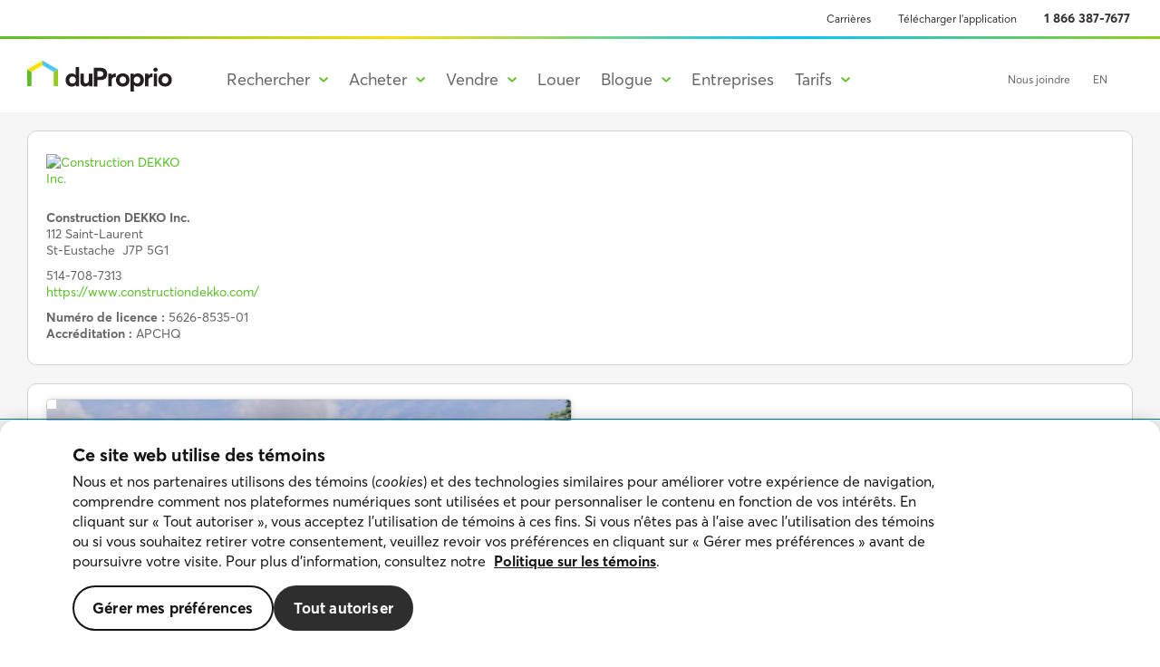

--- FILE ---
content_type: text/html; charset=UTF-8
request_url: https://duproprio.com/fr/n/construction-dekko-3149
body_size: 111378
content:
<!DOCTYPE html>
<html lang="fr">
    <head>
        <meta charset="utf-8">
        <title>Construction DEKKO Inc.</title>
        <script type="application/ld+json">
    {
        "@context": "https://schema.org",
        "@type": "Organization",
        "name": "DuProprio",
        "url": "https://duproprio.com/ ",
        "foundingDate": "1997",
        "logo": "https://duproprio.com/build/downloads/branding/logo-dp-fr-25-ans_RGB.jpg",
        "contactPoint": {
        "@type": "ContactPoint",
        "telephone": "+1-866-387-7677",
        "contactType": "customer service",
        "areaServed": "CA",
        "availableLanguage": ["fr","en"]
        },
        "sameAs": [
        " https://www.facebook.com/duproprio ",
        " https://www.instagram.com/duproprioqc/ ",
        " https://www.youtube.com/user/dupropriotv ",
        " https://www.linkedin.com/company/duproprio/"
        ]
    }
</script>


        <meta name="supported-color-schemes" content="light only">
        <meta name="description" content="Propriétés neuves en vente par Construction DEKKO Inc.. Achetez votre maison, condo, chalet ou développement de terrain sur DuProprio!">
        <meta name="viewport" content="width=device-width, initial-scale=1">
        <meta name="format-detection" content="telephone=no">
        <meta name="csrf-token" content="9bo2KRggyYZbqQeS766sg2hQ4JEhIwEre6akEsAQ">
        <!-- send domain as referrer to external website even if they are http -->
        <meta name="referrer" content="origin-when-cross-origin">
        <meta name="robots" content="noodp" />
        <!-- 
    Avoid FOIT and improve loading speed in the page see https://web.dev/codelab-preload-web-fonts/ 
    Load main Proxima fonts 400 700 600
-->
<link rel="preload" href="https://use.typekit.net/af/2555e1/00000000000000007735e603/30/l?primer=7cdcb44be4a7db8877ffa5c0007b8dd865b3bbc383831fe2ea177f62257a9191&fvd=n7&v=3" as="font" type="font/woff2" crossorigin>
<link rel="preload" href="https://use.typekit.net/af/efe4a5/00000000000000007735e609/30/l?primer=7cdcb44be4a7db8877ffa5c0007b8dd865b3bbc383831fe2ea177f62257a9191&fvd=n4&v=3" as="font" type="font/woff2" crossorigin>
<link rel="preload" href="https://use.typekit.net/af/78aca8/00000000000000007735e60d/30/l?primer=7cdcb44be4a7db8877ffa5c0007b8dd865b3bbc383831fe2ea177f62257a9191&fvd=n6&v=3" as="font" type="font/woff2" crossorigin>

<style>
    /*
    * The Typekit service used to deliver this font or fonts for use on websites
    * is provided by Adobe and is subject to these Terms of Use
    * http://www.adobe.com/products/eulas/tou_typekit. For font license
    * information, see the list below.
    *
    * proxima-nova:
    *   - http://typekit.com/eulas/00000000000000007735e602
    *   - http://typekit.com/eulas/00000000000000007735e60a
    *   - http://typekit.com/eulas/00000000000000007735e603
    *   - http://typekit.com/eulas/00000000000000007735e604
    *   - http://typekit.com/eulas/00000000000000007735e611
    *   - http://typekit.com/eulas/00000000000000007735e622
    *   - http://typekit.com/eulas/00000000000000007735e601
    *   - http://typekit.com/eulas/00000000000000007735e608
    *   - http://typekit.com/eulas/00000000000000007735e60d
    *   - http://typekit.com/eulas/00000000000000007735e619
    *   - http://typekit.com/eulas/00000000000000007735e609
    *   - http://typekit.com/eulas/00000000000000007735e616
    *   - http://typekit.com/eulas/00000000000000007735e606
    *   - http://typekit.com/eulas/00000000000000007735e607
    *   - http://typekit.com/eulas/00000000000000007735e605
    *   - http://typekit.com/eulas/00000000000000007735e60e
    * proxima-nova-condensed:
    *   - http://typekit.com/eulas/00000000000000007735e615
    *   - http://typekit.com/eulas/00000000000000007735e61e
    *   - http://typekit.com/eulas/00000000000000007735e60c
    *   - http://typekit.com/eulas/00000000000000007735e61d
    *   - http://typekit.com/eulas/00000000000000007735e612
    *   - http://typekit.com/eulas/00000000000000007735e621
    *   - http://typekit.com/eulas/00000000000000007735e623
    *   - http://typekit.com/eulas/00000000000000007735e62c
    *   - http://typekit.com/eulas/00000000000000007735e626
    *   - http://typekit.com/eulas/00000000000000007735e631
    *   - http://typekit.com/eulas/00000000000000007735e610
    *   - http://typekit.com/eulas/00000000000000007735e61a
    *   - http://typekit.com/eulas/00000000000000007735e62a
    *   - http://typekit.com/eulas/00000000000000007735e630
    *   - http://typekit.com/eulas/00000000000000007735e61c
    *   - http://typekit.com/eulas/00000000000000007735e625
    * proxima-nova-extra-condensed:
    *   - http://typekit.com/eulas/00000000000000007735e618
    *   - http://typekit.com/eulas/00000000000000007735e60b
    *   - http://typekit.com/eulas/00000000000000007735e629
    *   - http://typekit.com/eulas/00000000000000007735e620
    *
    * © 2009-2022 Adobe Systems Incorporated. All Rights Reserved.
    */
    /*{"last_published":"2022-04-20 19:53:55 UTC"}*/
    /*file from the adobe projetct provided https://use.typekit.net/lyz4rcf.css*/

    @import url("https://p.typekit.net/p.css?s=1&k=lyz4rcf&ht=tk&f=137.138.139.140.169.170.171.172.173.174.175.176.5474.5475.25136.25137.141.142.143.144.145.146.147.148.149.150.151.152.153.154.25138.25139.156.157.161.162&a=87207724&app=typekit&e=css");

    @font-face {
        font-family:"proxima-nova";
            src:url("https://use.typekit.net/af/2555e1/00000000000000007735e603/30/l?primer=7cdcb44be4a7db8877ffa5c0007b8dd865b3bbc383831fe2ea177f62257a9191&fvd=n7&v=3") format("woff2"),
            url("https://use.typekit.net/af/2555e1/00000000000000007735e603/30/d?primer=7cdcb44be4a7db8877ffa5c0007b8dd865b3bbc383831fe2ea177f62257a9191&fvd=n7&v=3") format("woff"),
            url("https://use.typekit.net/af/2555e1/00000000000000007735e603/30/a?primer=7cdcb44be4a7db8877ffa5c0007b8dd865b3bbc383831fe2ea177f62257a9191&fvd=n7&v=3") format("opentype");
        font-display:swap;font-style:normal;font-weight:700;font-stretch:normal;
    }

    @font-face {
        font-family:"proxima-nova";
        src:url("https://use.typekit.net/af/efe4a5/00000000000000007735e609/30/l?primer=7cdcb44be4a7db8877ffa5c0007b8dd865b3bbc383831fe2ea177f62257a9191&fvd=n4&v=3") format("woff2"),
            url("https://use.typekit.net/af/efe4a5/00000000000000007735e609/30/d?primer=7cdcb44be4a7db8877ffa5c0007b8dd865b3bbc383831fe2ea177f62257a9191&fvd=n4&v=3") format("woff"),
            url("https://use.typekit.net/af/efe4a5/00000000000000007735e609/30/a?primer=7cdcb44be4a7db8877ffa5c0007b8dd865b3bbc383831fe2ea177f62257a9191&fvd=n4&v=3") format("opentype");
        font-display:swap;font-style:normal;font-weight:400;font-stretch:normal;
    }

    @font-face {
        font-family:"proxima-nova";
        src:url("https://use.typekit.net/af/3322cc/00000000000000007735e616/30/l?primer=7cdcb44be4a7db8877ffa5c0007b8dd865b3bbc383831fe2ea177f62257a9191&fvd=i4&v=3") format("woff2"),
            url("https://use.typekit.net/af/3322cc/00000000000000007735e616/30/d?primer=7cdcb44be4a7db8877ffa5c0007b8dd865b3bbc383831fe2ea177f62257a9191&fvd=i4&v=3") format("woff"),
            url("https://use.typekit.net/af/3322cc/00000000000000007735e616/30/a?primer=7cdcb44be4a7db8877ffa5c0007b8dd865b3bbc383831fe2ea177f62257a9191&fvd=i4&v=3") format("opentype");
        font-display:swap;font-style:italic;font-weight:400;font-stretch:normal;
    }

    @font-face {
        font-family:"proxima-nova";
        src:url("https://use.typekit.net/af/78aca8/00000000000000007735e60d/30/l?primer=7cdcb44be4a7db8877ffa5c0007b8dd865b3bbc383831fe2ea177f62257a9191&fvd=n6&v=3") format("woff2"),
            url("https://use.typekit.net/af/78aca8/00000000000000007735e60d/30/d?primer=7cdcb44be4a7db8877ffa5c0007b8dd865b3bbc383831fe2ea177f62257a9191&fvd=n6&v=3") format("woff"),
            url("https://use.typekit.net/af/78aca8/00000000000000007735e60d/30/a?primer=7cdcb44be4a7db8877ffa5c0007b8dd865b3bbc383831fe2ea177f62257a9191&fvd=n6&v=3") format("opentype");
        font-display:swap;font-style:normal;font-weight:600;font-stretch:normal;
    }

    @font-face {
        font-family:"proxima-nova";
        src:url("https://use.typekit.net/af/8738d8/00000000000000007735e611/30/l?primer=7cdcb44be4a7db8877ffa5c0007b8dd865b3bbc383831fe2ea177f62257a9191&fvd=n8&v=3") format("woff2"),
            url("https://use.typekit.net/af/8738d8/00000000000000007735e611/30/d?primer=7cdcb44be4a7db8877ffa5c0007b8dd865b3bbc383831fe2ea177f62257a9191&fvd=n8&v=3") format("woff"),
            url("https://use.typekit.net/af/8738d8/00000000000000007735e611/30/a?primer=7cdcb44be4a7db8877ffa5c0007b8dd865b3bbc383831fe2ea177f62257a9191&fvd=n8&v=3") format("opentype");
        font-display:swap;font-style:normal;font-weight:800;font-stretch:normal;
    }
</style>
        <link rel="preload" href="/build/fonts/desjardins/DesjardinsSans-Regular.woff2" type="font/woff2" as="font" crossorigin>
<link rel="preload" href="/build/fonts/desjardins/DesjardinsSans-Italic.woff2" type="font/woff2" as="font" crossorigin>
<link rel="preload" href="/build/fonts/desjardins/DesjardinsSans-Light.woff2" type="font/woff2" as="font" crossorigin>
<link rel="preload" href="/build/fonts/desjardins/DesjardinsSans-LightItalic.woff2" type="font/woff2" as="font" crossorigin>
<link rel="preload" href="/build/fonts/desjardins/DesjardinsSans-Semibold.woff2" type="font/woff2" as="font" crossorigin>
<link rel="preload" href="/build/fonts/desjardins/DesjardinsSans-SemiboldItalic.woff2" type="font/woff2" as="font" crossorigin>
<link rel="preload" href="/build/fonts/desjardins/DesjardinsSans-Bold.woff2" type="font/woff2" as="font" crossorigin>
<link rel="preload" href="/build/fonts/desjardins/DesjardinsSans-BoldItalic.woff2" type="font/woff2" as="font" crossorigin>
<link rel="preload" href="/build/fonts/desjardins/DesjardinsSans-Extrabold.woff2" type="font/woff2" as="font" crossorigin>

<style>
    @font-face {
        font-family: 'Desjardins Sans';
        src: url('/build/fonts/desjardins/DesjardinsSans-Regular.woff2') format('woff2'),
        url('/build/fonts/desjardins/DesjardinsSans-Regular.woff') format('woff'),
        url('/build/fonts/desjardins/DesjardinsSans-Regular.otf') format('otf');
        font-weight: 400;
        font-style: normal;
        font-display: swap;
    }

    @font-face {
        font-family: 'Desjardins Sans';
        src: url('/build/fonts/desjardins/DesjardinsSans-Italic.woff2') format('woff2'),
        url('/build/fonts/desjardins/DesjardinsSans-Italic.woff') format('woff'),
        url('/build/fonts/desjardins/DesjardinsSans-Italic.otf') format('otf');
        font-weight: 400;
        font-style: italic;
        font-display: swap;
    }

    @font-face {
        font-family: 'Desjardins Sans';
        src: url('/build/fonts/desjardins/DesjardinsSans-Light.woff2') format('woff2'),
        url('/build/fonts/desjardins/DesjardinsSans-Light.woff') format('woff'),
        url('/build/fonts/desjardins/DesjardinsSans-Light.otf') format('otf');
        font-weight: 300;
        font-style: normal;
        font-display: swap;
    }

    @font-face {
        font-family: 'Desjardins Sans';
        src: url('/build/fonts/desjardins/DesjardinsSans-LightItalic.woff2') format('woff2'),
        url('/build/fonts/desjardins/DesjardinsSans-LightItalic.woff') format('woff'),
        url('/build/fonts/desjardins/DesjardinsSans-LightItalic.otf') format('otf');
        font-weight: 300;
        font-style: italic;
        font-display: swap;
    }

    @font-face {
        font-family: 'Desjardins Sans';
        src: url('/build/fonts/desjardins/DesjardinsSans-Semibold.woff2') format('woff2'),
        url('/build/fonts/desjardins/DesjardinsSans-Semibold.woff') format('woff'),
    url('/build/fonts/desjardins/DesjardinsSans-Semibold.otf') format('otf');
        font-weight: 600;
        font-style: normal;
        font-display: swap;
    }

    @font-face {
        font-family: 'Desjardins Sans';
        src: url('/build/fonts/desjardins/DesjardinsSans-SemiboldItalic.woff2') format('woff2'),
        url('/build/fonts/desjardins/DesjardinsSans-SemiboldItalic.woff') format('woff'),
        url('/build/fonts/desjardins/DesjardinsSans-SemiboldItalic.otf') format('otf');
        font-weight: 600;
        font-style: italic;
        font-display: swap;
    }

    @font-face {
        font-family: 'Desjardins Sans';
        src: url('/build/fonts/desjardins/DesjardinsSans-Bold.woff2') format('woff2'),
        url('/build/fonts/desjardins/DesjardinsSans-Bold.woff') format('woff'),
        url('/build/fonts/desjardins/DesjardinsSans-Bold.otf') format('otf');
        font-weight: 700;
        font-style: normal;
        font-display: swap;
    }

    @font-face {
        font-family: 'Desjardins Sans';
        src: url('/build/fonts/desjardins/DesjardinsSans-BoldItalic.woff2') format('woff2'),
        url('/build/fonts/desjardins/DesjardinsSans-BoldItalic.woff') format('woff'),
        url('/build/fonts/desjardins/DesjardinsSans-BoldItalic.otf') format('otf');
        font-weight: 700;
        font-style: italic;
        font-display: swap;
    }

    @font-face {
        font-family: 'Desjardins Sans';
        src: url('/build/fonts/desjardins/DesjardinsSans-Extrabold.woff2') format('woff2'),
        url('/build/fonts/desjardins/DesjardinsSans-Extrabold.woff') format('woff'),
        url('/build/fonts/desjardins/DesjardinsSans-Extrabold.otf') format('otf');
        font-weight: 800;
        font-style: normal;
        font-display: swap;
    }
</style>
        <link href="/build/img/android-chrome-192x192.png" rel="icon" sizes="192x192">
        <link href="/build/img/apple-touch-icon.png" rel="apple-touch-icon">
        <link href="/build/img/favicon-32x32.png" rel="shortcut icon" type="image/png">

        <link href="/build/css/app.4f2bf2.css" rel="stylesheet" type="text/css">

        <link rel="alternate" href="https://duproprio.com/fr/n/construction-dekko-inc-3149" hreflang="fr-ca" />
<link rel="alternate" href="https://duproprio.com/en/n/construction-dekko-inc-3149" hreflang="en-ca" />
<link rel="alternate" href="https://duproprio.com/fr/n/construction-dekko-inc-3149" hreflang="x-default" />
        <link rel="canonical" href="https:/fr/n/construction-dekko-inc-3149"/>
        <meta property="fb:app_id" content="684771484951832" />
<meta property="og:type" content="website" />
<meta property="og:image" content="https://duproprio.com/build/img/jpg/social/share-default.jpg" />
<meta property="og:title" content="Construction DEKKO Inc. | DuProprio" />
<meta property="og:url" content="https:/fr/n/construction-dekko-inc-3149" />
<meta property="og:description" content="Propriétés neuves en vente par Construction DEKKO Inc.. Achetez votre maison, condo, chalet ou développement de terrain sur DuProprio!" />
<meta property="twitter:card" content="summary" />
<meta property="twitter:title" content="Construction DEKKO Inc. | DuProprio" />
<meta property="twitter:description" content="Propriétés neuves en vente par Construction DEKKO Inc.. Achetez votre maison, condo, chalet ou développement de terrain sur DuProprio!" />
<meta property="twitter:image" content="https://duproprio.com/build/img/jpg/social/share-default.jpg" />
<link rel="image_src" href="https://duproprio.com/build/img/jpg/social/share-default.jpg" />

        
        
        <script>
    window.DP = {
        auth: {
            check: false,
            isClient: false,
        },
        breakpoints: {
            small: 420,
            small2ColumnsListingsMinWidth: 600,
            small2ColumnsListingsMaxWidth: 699,
            medium: 768,
            regular: 1020,
            large: 1200,
            xlarge: 1800,
            large2ColumnsListingsMinWidth: 1020,
            large2ColumnsListingsMaxWidth: 1360
        },
        is_dev_env: false,
        is_preprod_env: false,
        is_prod_env: true,
        env: 'prod',
        map: {
            url_tile_provider: '//tiles.espaceproprio.com/osm/{z}/{x}/{y}.png'
        },
        preloadedState: {},
        locale: 'fr',
        lang: 'fr',
        province: 'qc',
        isRental: '',
        theme: 'duproprio',
        ip: '3.149.245.84',
        googleSiteKey: '6LfBKnsnAAAAALApk4ytn3INF-iB3_rqz6fwUeiv',
        urls: {
            searchDispatch: '/fr/rechercher',
            search: '/fr/rechercher/liste',
            mapSearch: '/fr/rechercher/carte',
            testimonials: '/fr-ca/vendre/temoignages',
            gatewayListingPhones: 'https://gateway.service.duproprio.com/api/listing-phone/%s',
            proxyBannerDisablePbRedirect: '',
            proxyFeaturedBuilderStats: '/fr/api-proxy/featured-builder-stats/%s',
            proxyFreeTextSearch: '/fr/api-proxy/free-text-search?q=%s',
            proxyFreeTextActiveSearch: '/fr/api-proxy/free-text-active-search?q=%s',
            proxyFreeTextSearchSimple: '/fr/api-proxy/free-text-geo-search?q=%s',
            proxyListing: '/fr/api-proxy/listing/%s',
            proxyListingLight: '/fr/api-proxy/listing-light/%s',
            proxyListingFavourite: '/fr/api-proxy/listing-favourite/%s',
            proxyStats: '/fr/api-proxy/stats/%s',
            proxyFeaturedListingsViews: '/fr/api-proxy/featured-listings-views/%s',
            proxyMapSearch: '/fr/api-proxy/map-search',
            proxyContact: '/fr/api-proxy/contact',
            proxyCallback: '/fr/api-proxy/callback',
            proxyPostLead: '/fr/api-proxy/lead',
            proxySellerContact: '/fr/api-proxy/seller-contact',
            proxyTroubleReachingOwner: '/fr/api-proxy/trouble-reaching-owner',
            proxyEmailAlert: '/fr/api-proxy/email-alert',
            proxyInfosession: '/fr/api-proxy/infosession',
            proxyInstantMessagingBuyerSellerConversations: '/fr/api-proxy/instant-messaging/dpbs/conversations',
            proxyInstantMessagingBuyerSellerKnownUser: '/fr/api-proxy/instant-messaging/dpbs/known-user',
            proxyFeaturedHomes: '/fr/api-proxy/featured-homes',
            proxySimilarHomes: '/fr/location/api-proxy/similar-homes',
            proxyCreateReferral: '/fr/api-proxy/referral',
            proxyAcceptLicense: '/fr/api-proxy/license/accept/%d/%d',
            proxyGetLicense: '/fr/api-proxy/license/getForContext/%s/%s',
            proxyPackages: '/fr/api-proxy/packages',
            proxyContactUsSendMessage: '/fr/api-proxy/send-message',
            proxyGetBookingCallSlots: '/api/myaccount/booking-calls-slots?type=%s&lang=%s&date=%s&listing_code=%d&employee_id=%d',
            proxyCreateActivity: '/api/myaccount/activity',
            proxyUpdateActivity: '/api/myaccount/activity',
            proxyDeleteActivity: '/api/myaccount/activity/%s',
            proxyGetLoggedUserActivities: '/api/myaccount/activities-by-user-logged',
            proxyGetActivitiesByListingCode: '/api/myaccount/activities/%s',
            proxyGetProfessionalsActivity: '/api/myaccount/activity/%s/professionals',
            proxyGetLoggedUserListingsForBooking: '/api/myaccount/listings-from-client-for-booking',
            proxyGetLoggedUserProfile: '/api/myaccount/profile-from-user-logged',
            proxySendSmsConsent: '/api/myaccount/sms/consent',
            proxyGetConsents: '/fr/api-proxy/consents?ot_purpose_key=%s',
            login: '/connecter',
            packages: '/vendre/forfaits?prov=qc',
            newPackages: '/fr-ca/vendre/tarifs',
            newSubscription: '/fr/adhesion/compte',
            proxyMonerisGetTicket: '/fr/api-proxy/subscription/moneris/ticket/%d',
            proxyMoneris: '/fr/api-proxy/subscription/moneris/callback',
            proxyPaymentAccessToken: '/fr/api-proxy/subscription/payment/access_token/%d',
            proxyPaymentPay: '/fr/api-proxy/subscription/payment/pay',
            proxy: {
                showing: {
                    agent: {
                        findbyphone: ''
                    },
                    booking: {
                        post: ''
                    },
                    feedback: {
                        post: ''
                    },
                    findbylisting: ''
                },
                info: {
                    bestTimeCall: '/fr/api-proxy/info/call-me-times',
                }
            },
            auth_server_url: 'https://auth.duproprio.com',
            rest_api_url: 'https://rest.duproprio.com/',
            gateway_base_url: 'https://gateway.service.duproprio.com/'
        },
        gtm_events: [{"name":"logo","action":"Click_Header","label":"LogoBW","provinces":["ab","mb","on","qc"],"type":"link"},{"name":"myaccount-login","action":"Click_Header","label":"Login","provinces":["ab","mb","on","qc"],"type":"link"},{"name":"apply-filter-button-click","action":"Click_SearchBar","label":"ApplyFilters_Button","provinces":["ab","mb","on","qc","sk"],"type":"non-link"},{"name":"blog-article-back-to-category","action":"Click_Article","label":"BackToCategory","provinces":["ab","mb","on","qc"],"type":"link"},{"name":"blog-article-top","action":"Click_Article","label":"Top","provinces":["ab","mb","on","qc"],"type":"non-link"},{"name":"blog-category-breadcrumbs","action":"Click_Article","label":"Category","provinces":["ab","mb","on","qc"],"type":"link"},{"name":"blog-category-card","action":"Click_Home","label":"Card","provinces":["ab","mb","on","qc"],"type":"link"},{"name":"blog-category-featured-card","action":"Click_Home","label":"FeaturedCard","provinces":["ab","mb","on","qc"],"type":"link"},{"name":"blog-follow-us-facebook","action":"Click_FollowsUs","label":"Facebook","provinces":["ab","mb","on","qc"],"type":"non-link"},{"name":"blog-home-breadcrumbs","action":"Click_Article","label":"Home","provinces":["ab","mb","on","qc"],"type":"link"},{"name":"buy-hero-nav-link-househuntingtools","action":"Click_Hero","label":"HouseHuntingTools","provinces":["qc"],"type":"link"},{"name":"buy-hero-nav-link-howdoesitwork","action":"Click_Hero","label":"HowDoesItWork","provinces":["qc"],"type":"link"},{"name":"buy-hero-nav-link-whyduproprio","action":"Click_Hero","label":"WhyDuProprio","provinces":["qc"],"type":"link"},{"name":"buy-how-steps-clickdocuments-qc-offer-to-purchase-residential","action":"Click_Documents","label":"OfferToPurchase-Residential","provinces":["qc"],"type":"non-link"},{"name":"buy-how-steps-clickdocuments-offre-dachat-propriete-residentielle","action":"Click_Documents","label":"OfferToPurchase-Residential","provinces":["qc"],"type":"non-link"},{"name":"buy-how-steps-clickdocuments-qc-declaration-of-the-seller","action":"Click_Documents","label":"DeclarationOfSeller","provinces":["qc"],"type":"non-link"},{"name":"buy-how-steps-clickdocuments-declaration-du-vendeur","action":"Click_Documents","label":"DeclarationOfSeller","provinces":["qc"],"type":"non-link"},{"name":"buy-how-steps-clickdocuments-qc-annotated-offer-to-purchase-residential","action":"Click_Documents","label":"Annotated-OfferToPurchase-Residential","provinces":["qc"],"type":"non-link"},{"name":"buy-how-steps-clickdocuments-offre-dachat-expliquee-residentiel","action":"Click_Documents","label":"Annotated-OfferToPurchase-Residential","provinces":["qc"],"type":"non-link"},{"name":"buy-how-steps-clickdocuments-qc-offer-to-purchase-revenue-property","action":"Click_Documents","label":"OfferToPurchase-RevenueProperty","provinces":["qc"],"type":"non-link"},{"name":"buy-how-steps-clickdocuments-offre-dachat-immeuble-revenus","action":"Click_Documents","label":"OfferToPurchase-RevenueProperty","provinces":["qc"],"type":"non-link"},{"name":"buy-how-steps-clickdocuments-qc-offer-to-purchase-commercial","action":"Click_Documents","label":"OfferToPurchase-Commercial","provinces":["qc"],"type":"non-link"},{"name":"buy-how-steps-clickdocuments-offre-dachat-commercial","action":"Click_Documents","label":"OfferToPurchase-Commercial","provinces":["qc"],"type":"non-link"},{"name":"buy-how-steps-clickdocuments-qc-counter-offer","action":"Click_Documents","label":"CounterOffer","provinces":["qc"],"type":"non-link"},{"name":"buy-how-steps-clickdocuments-contre-offre","action":"Click_Documents","label":"CounterOffer","provinces":["qc"],"type":"non-link"},{"name":"buy-how-steps-clickdocuments-qc-amendments-and-notice-of-fulfilment-of-conditions","action":"Click_Documents","label":"AmendmentsAndNotice","provinces":["qc"],"type":"non-link"},{"name":"buy-how-steps-clickdocuments-modifications-avis-de-realisation-des-conditions","action":"Click_Documents","label":"AmendmentsAndNotice","provinces":["qc"],"type":"non-link"},{"name":"buy-how-steps-clickdocuments-qc-procedure-to-make-an-offer-to-purchase","action":"Click_Documents","label":"Procedure-OfferToPurchase","provinces":["qc"],"type":"non-link"},{"name":"buy-how-steps-clickdocuments-procedure-pour-le-depot-dune-offre-dachat","action":"Click_Documents","label":"Procedure-OfferToPurchase","provinces":["qc"],"type":"non-link"},{"name":"buy-how-steps-clickgettingreadylink1","action":"Click_GettingReady","label":"Link1","provinces":["qc"],"type":"link"},{"name":"buy-how-steps-clickgettingreadylink2","action":"Click_GettingReady","label":"Link2","provinces":["qc"],"type":"link"},{"name":"buy-how-steps-clickgettingreadylink3","action":"Click_GettingReady","label":"Link3","provinces":["qc"],"type":"link"},{"name":"buy-how-steps-clickgettingreadylink4","action":"Click_GettingReady","label":"Link4","provinces":["qc"],"type":"link"},{"name":"buy-how-steps-clickmakinganofferlink1","action":"Click_MakingAnOffer","label":"Link1","provinces":["qc"],"type":"link"},{"name":"buy-how-steps-clickmakinganofferlink2","action":"Click_MakingAnOffer","label":"Link2","provinces":["qc"],"type":"link"},{"name":"buy-how-steps-clickmakinganofferlink3","action":"Click_MakingAnOffer","label":"Link3","provinces":["qc"],"type":"link"},{"name":"buy-how-steps-clickmakinganofferlink4","action":"Click_MakingAnOffer","label":"Link4","provinces":["qc"],"type":"link"},{"name":"buy-how-steps-clickmakinganofferlink5","action":"Click_MakingAnOffer","label":"Link5","provinces":["qc"],"type":"link"},{"name":"buy-how-steps-clickmakinganofferlink6","action":"Click_MakingAnOffer","label":"Link6","provinces":["qc"],"type":"link"},{"name":"buy-how-steps-clickmakinganofferlink7","action":"Click_MakingAnOffer","label":"Link7","provinces":["qc"],"type":"link"},{"name":"buy-how-steps-clickmakinganofferlink8","action":"Click_MakingAnOffer","label":"Link8","provinces":["qc"],"type":"link"},{"name":"buy-how-steps-clickobtainingfinancinglink1","action":"Click_ObtainingFinancing","label":"Link1","provinces":["qc"],"type":"link"},{"name":"buy-how-steps-clickobtainingfinancinglink2","action":"Click_ObtainingFinancing","label":"Link2","provinces":["qc"],"type":"link"},{"name":"buy-how-steps-clickobtainingfinancinglink3","action":"Click_ObtainingFinancing","label":"Link3","provinces":["qc"],"type":"link"},{"name":"buy-how-steps-clicklookingviewinghomecovid19","action":"Click_LookingViewingHome","label":"COVID-19","provinces":["qc"],"type":"link"},{"name":"buy-how-steps-clicklookingviewinghomelink1","action":"Click_LookingViewingHome","label":"Link1","provinces":["qc"],"type":"link"},{"name":"buy-how-steps-clicklookingviewinghomelink2","action":"Click_LookingViewingHome","label":"Link2","provinces":["qc"],"type":"link"},{"name":"buy-how-steps-clicklookingviewinghomelink3","action":"Click_LookingViewingHome","label":"Link3","provinces":["qc"],"type":"link"},{"name":"buy-how-steps-clicklookingviewinghomelink4","action":"Click_LookingViewingHome","label":"Link4","provinces":["qc"],"type":"link"},{"name":"buy-link-clickhousehuntingtools-setupemailalert","action":"Click_HouseHuntingTools","label":"SetUp-EmailAlert","provinces":["qc"],"type":"link"},{"name":"buy-link-clickhousehuntingtools-seefavourites","action":"Click_HouseHuntingTools","label":"See-Favourites","provinces":["qc"],"type":"link"},{"name":"buy-documents-login","action":"Click_DocumentsLogin","label":"Login","provinces":["qc"],"type":"link"},{"name":"buy-documents-create-account","action":"Click_DocumentsLogin","label":"CreateAccount","provinces":["qc"],"type":"link"},{"name":"comparable-accept-terms","action":"Click_Directory","label":"AcceptTerms","provinces":["qc"],"type":"non-link"},{"name":"comparable-map-my-account-return","action":"Click_Directory-Map","label":"MyDuProprio","provinces":["qc"],"type":"link"},{"name":"comparable-map-view","action":"Click_Directory-List","label":"Map","provinces":["qc"],"type":"non-link"},{"name":"comparable-map-view-full-listing","action":"Click_Directory-Map","label":"View_Listing","provinces":["qc"],"type":"link"},{"name":"comparable-map-view-marker","action":"Click_Directory-Map","label":"View_Listing-Map","provinces":["qc"],"type":"non-link"},{"name":"comparable-map-view-feedback-close","action":"Click_Feedback-Map","label":"Close","provinces":["qc"],"type":"non-link"},{"name":"comparable-map-view-feedback","action":"Click_Feedback-Map","label":"Feedback","provinces":["qc"],"type":"non-link"},{"name":"comparable-list-view-full-listing","action":"Click_Directory-List","label":"View_Listing","provinces":["qc"],"type":"link"},{"name":"comparable-list-view-feedback-close","action":"Click_Feedback-List","label":"Close","provinces":["qc"],"type":"link"},{"name":"comparable-list-view-feedback","action":"Click_Feedback-List","label":"Feedback","provinces":["qc"],"type":"link"},{"name":"comparable-list-view","action":"Click_Directory-Map","label":"List","provinces":["qc"],"type":"non-link"},{"name":"comparable-list-my-account-return","action":"Click_Directory-List","label":"MyDuProprio","provinces":["qc"],"type":"non-link"},{"name":"contact-form-send","action":"Click_Email","label":"Email_Submit","provinces":["qc"],"type":"non-link"},{"name":"contact-quebec-map","action":"Click_Offices","label":"ShowMap_Quebec","provinces":["qc"],"type":"link"},{"name":"contact-sell-tab-buyer-click","action":"Click_Tab-Sell-Buy_AncienClient","label":"Sell","provinces":["qc"],"type":"link"},{"name":"contact-sell-tab-buyer-phone-number-click","action":"Click_Tab-Sell-Buy_AncienClient","label":"PhoneNumber","provinces":["qc"],"type":"link"},{"name":"contact-sell-tab-buyer-email-click","action":"Click_Tab-Sell-Buy_AncienClient","label":"Email_Button","provinces":["qc"],"type":"link"},{"name":"contact-sell-tab-buyer-schedule-click","action":"Click_Tab-Sell-Buy_AncienClient","label":"Schedule","provinces":["qc"],"type":"link"},{"name":"contact-support-tab-buyer-click","action":"Click_Tab-Support-Buy_AncienClient","label":"Support","provinces":["qc"],"type":"link"},{"name":"contact-support-tab-customer-tab-buyer-click","action":"Click_Tab-Support-Buy_AncienClient","label":"Support","provinces":["qc"],"type":"link"},{"name":"contact-support-tab-buyer-phone-number-click","action":"Tab_Support-Buy_AncienClient","label":"PhoneNumber","provinces":["qc"],"type":"link"},{"name":"contact-support-tab-buyer-email-click","action":"Tab_Support-Buy_AncienClient","label":"Email_Button","provinces":["qc"],"type":"link"},{"name":"contact-support-tab-buyer-fax-click","action":"Tab_Support-Buy_AncienClient","label":"Fax","provinces":["qc"],"type":"link"},{"name":"contact-support-tab-buyer-messenger-click","action":"Tab_Support-Buy_AncienClient","label":"Messenger","provinces":["qc"],"type":"link"},{"name":"contact-dialog-support-tab-buyer-schedule-click","action":"Tab_Support-Buy_AncienClient","label":"Schedule","provinces":["qc"],"type":"link"},{"name":"contact-support-tab-coachs-tab-buyer-click","action":"Click_Tab-Support-Buy_AncienClient","label":"Coachs","provinces":["qc"],"type":"link"},{"name":"contact-coachs-tab-buyer-phone-number-click","action":"Tab_Coachs-Buy_AncienClient","label":"PhoneNumber","provinces":["qc"],"type":"link"},{"name":"contact-coachs-tab-buyer-email-click","action":"Tab_Coachs-Buy_AncienClient","label":"Email_Button","provinces":["qc"],"type":"link"},{"name":"contact-dialog-coachs-tab-buyer-schedule-click","action":"Tab_Coachs-Buy_AncienClient","label":"Schedule","provinces":["qc"],"type":"link"},{"name":"contact-support-tab-notary-tab-buyer-click","action":"Click_Tab-Support-Buy_AncienClient","label":"Notaires","provinces":["qc"],"type":"link"},{"name":"contact-notary-tab-buyer-phone-number-click","action":"Tab_Notaires-Buy_AncienClient","label":"PhoneNumber","provinces":["qc"],"type":"link"},{"name":"contact-dialog-notary-tab-buyer-schedule-click","action":"Tab_Notaires-Buy_AncienClient","label":"Schedule","provinces":["qc"],"type":"link"},{"name":"contact-rental-tab-buyer-click","action":"Click_Tab-Location-Buy_AncienClient","label":"Rental","provinces":["qc"],"type":"link"},{"name":"contact-rental-tab-buyer-phone-number-click","action":"Click_Tab-Location-Buy_AncienClient","label":"PhoneNumber","provinces":["qc"],"type":"link"},{"name":"contact-rental-tab-buyer-email-click","action":"Click_Tab-Location-Buy_AncienClient","label":"Email_Button","provinces":["qc"],"type":"link"},{"name":"contact-rental-tab-buyer-schedule-click","action":"Click_Tab-Location-Buy_AncienClient","label":"Schedule","provinces":["qc"],"type":"link"},{"name":"contact-hero-new-click","action":"Click_Hero-NouveauClient","label":"CTA","provinces":["qc"],"type":"link"},{"name":"contact-sell-tab-new-click","action":"Click_Tab-Sell-NouveauClient","label":"Sell","provinces":["qc"],"type":"link"},{"name":"contact-sell-tab-new-phone-number-click","action":"Click_Tab-Sell-NouveauClient","label":"PhoneNumber","provinces":["qc"],"type":"link"},{"name":"contact-sell-tab-new-email-click","action":"Click_Tab-Sell-NouveauClient","label":"Email_Button","provinces":["qc"],"type":"link"},{"name":"contact-sell-tab-new-schedule-click","action":"Click_Tab-Sell-NouveauClient","label":"Schedule","provinces":["qc"],"type":"link"},{"name":"contact-support-tab-new-click","action":"Click_Tab-Support-NouveauClient","label":"Support","provinces":["qc"],"type":"link"},{"name":"contact-support-tab-builder-tab-new-click","action":"Click_Tab-Support-NouveauClient","label":"Constructeurs","provinces":["qc"],"type":"link"},{"name":"contact-builder-tab-new-phone-number-click","action":"Tab_Constructeurs-NouveauClient","label":"PhoneNumber","provinces":["qc"],"type":"link"},{"name":"contact-builder-tab-new-email-click","action":"Tab_Constructeurs-NouveauClient","label":"Email_Button","provinces":["qc"],"type":"link"},{"name":"contact-dialog-builder-tab-new-schedule-click","action":"Tab_Constructeurs-NouveauClient","label":"Schedule","provinces":["qc"],"type":"link"},{"name":"contact-support-tab-customer-tab-new-click","action":"Click_Tab-Support-NouveauClient","label":"Support","provinces":["qc"],"type":"link"},{"name":"contact-support-tab-new-phone-number-click","action":"Tab_Support-NouveauClient","label":"PhoneNumber","provinces":["qc"],"type":"link"},{"name":"contact-support-tab-new-email-click","action":"Tab_Support-NouveauClient","label":"Email_Button","provinces":["qc"],"type":"link"},{"name":"contact-support-tab-new-fax-click","action":"Tab_Support-NouveauClient","label":"Fax","provinces":["qc"],"type":"link"},{"name":"contact-dialog-support-tab-new-schedule-click","action":"Tab_Support-NouveauClient","label":"Schedule","provinces":["qc"],"type":"link"},{"name":"contact-support-tab-new-message-form-submit","action":"Tab_Support-NouveauClient","label":"Email_Submit","provinces":["qc"],"type":"link"},{"name":"contact-support-tab-coachs-tab-new-click","action":"Click_Tab-Support-NouveauClient","label":"Coachs","provinces":["qc"],"type":"link"},{"name":"contact-coachs-tab-new-phone-number-click","action":"Tab_Coachs-NouveauClient","label":"PhoneNumber","provinces":["qc"],"type":"link"},{"name":"contact-coachs-tab-new-email-click","action":"Tab_Coachs-NouveauClient","label":"Email_Button","provinces":["qc"],"type":"link"},{"name":"contact-dialog-coachs-tab-new-schedule-click","action":"Tab_Coachs-NouveauClient","label":"Schedule","provinces":["qc"],"type":"link"},{"name":"contact-coachs-tab-new-message-form-submit","action":"Tab_Coachs-NouveauClient","label":"Email_Submit","provinces":["qc"],"type":"link"},{"name":"contact-support-tab-notary-tab-new-click","action":"Click_Tab-Support-NouveauClient","label":"Notaires","provinces":["qc"],"type":"link"},{"name":"contact-notary-tab-new-phone-number-click","action":"Tab_Notaires-NouveauClient","label":"PhoneNumber","provinces":["qc"],"type":"link"},{"name":"contact-dialog-notary-tab-new-schedule-click","action":"Tab_Notaires-NouveauClient","label":"Schedule","provinces":["qc"],"type":"link"},{"name":"contact-rental-tab-new-click","action":"Click_Tab-Location-NouveauClient","label":"Rental","provinces":["qc"],"type":"link"},{"name":"contact-rental-tab-new-phone-number-click","action":"Click_Tab-Location-NouveauClient","label":"PhoneNumber","provinces":["qc"],"type":"link"},{"name":"contact-rental-tab-new-email-click","action":"Click_Tab-Location-NouveauClient","label":"Email_Button","provinces":["qc"],"type":"link"},{"name":"contact-rental-tab-new-schedule-click","action":"Click_Tab-Location-NouveauClient","label":"Schedule","provinces":["qc"],"type":"link"},{"name":"contact-hero-prospect-click","action":"Click_Hero-Prospect","label":"CTA","provinces":["qc"],"type":"link"},{"name":"contact-sell-tab-prospect-click","action":"Click_Tab-Sell-Prospect","label":"Sell","provinces":["qc"],"type":"link"},{"name":"contact-sell-tab-prospect-phone-number-click","action":"Click_Tab-Sell-Prospect","label":"PhoneNumber","provinces":["qc"],"type":"link"},{"name":"contact-sell-tab-prospect-email-click","action":"Click_Tab-Sell-Prospect","label":"Email_Button","provinces":["qc"],"type":"link"},{"name":"contact-sell-tab-prospect-schedule-click","action":"Click_Tab-Sell-Prospect","label":"Schedule","provinces":["qc"],"type":"link"},{"name":"contact-support-tab-prospect-click","action":"Click_Tab-Support-Prospect","label":"Support","provinces":["qc"],"type":"link"},{"name":"contact-support-tab-customer-tab-prospect-click","action":"Click_Tab-Support-Prospect","label":"Support","provinces":["qc"],"type":"link"},{"name":"contact-support-tab-prospect-phone-number-click","action":"Tab_Support-Prospect","label":"PhoneNumber","provinces":["qc"],"type":"link"},{"name":"contact-support-tab-prospect-email-click","action":"Tab_Support-Prospect","label":"Email_Button","provinces":["qc"],"type":"link"},{"name":"contact-dialog-support-tab-prospect-schedule-click","action":"Tab_Support-Prospect","label":"Schedule","provinces":["qc"],"type":"link"},{"name":"contact-support-tab-coachs-tab-prospect-click","action":"Click_Tab-Support-Prospect","label":"Coachs","provinces":["qc"],"type":"link"},{"name":"contact-coachs-tab-prospect-phone-number-click","action":"Tab_Coachs-Prospect","label":"PhoneNumber","provinces":["qc"],"type":"link"},{"name":"contact-coachs-tab-prospect-email-click","action":"Tab_Coachs-Prospect","label":"Email_Button","provinces":["qc"],"type":"link"},{"name":"contact-dialog-coachs-tab-prospect-schedule-click","action":"Tab_Coachs-Prospect","label":"Schedule","provinces":["qc"],"type":"link"},{"name":"contact-support-tab-notary-tab-prospect-click","action":"Click_Tab-Support-Prospect","label":"Notaires","provinces":["qc"],"type":"link"},{"name":"contact-notary-tab-prospect-phone-number-click","action":"Tab_Notaires-Prospect","label":"PhoneNumber","provinces":["qc"],"type":"link"},{"name":"contact-dialog-notary-tab-prospect-schedule-click","action":"Tab_Notaires-Prospect","label":"Schedule","provinces":["qc"],"type":"link"},{"name":"contact-rental-tab-prospect-click","action":"Click_Tab-Location-Prospect","label":"Rental","provinces":["qc"],"type":"link"},{"name":"contact-rental-tab-prospect-phone-number-click","action":"Click_Tab-Location-Prospect","label":"PhoneNumber","provinces":["qc"],"type":"link"},{"name":"contact-rental-tab-prospect-email-click","action":"Click_Tab-Location-Prospect","label":"Email_Button","provinces":["qc"],"type":"link"},{"name":"contact-rental-tab-prospect-schedule-click","action":"Click_Tab-Location-Prospect","label":"Schedule","provinces":["qc"],"type":"link"},{"name":"contact-hero-seller-click","action":"Click_Hero-Client","label":"CTA","provinces":["qc"],"type":"link"},{"name":"contact-sell-tab-seller-click","action":"Click_Tab-Sell-Client","label":"Sell","provinces":["qc"],"type":"link"},{"name":"contact-sell-tab-seller-phone-number-click","action":"Click_Tab-Sell-Client","label":"PhoneNumber","provinces":["qc"],"type":"link"},{"name":"contact-sell-tab-seller-email-click","action":"Click_Tab-Sell-Client","label":"Email_Button","provinces":["qc"],"type":"link"},{"name":"contact-sell-tab-seller-schedule-click","action":"Click_Tab-Sell-Client","label":"Schedule","provinces":["qc"],"type":"link"},{"name":"contact-support-tab-seller-click","action":"Click_Tab-Support-Client","label":"Support","provinces":["qc"],"type":"link"},{"name":"contact-support-tab-builder-tab-seller-click","action":"Click_Tab-Support-Client","label":"Constructeurs","provinces":["qc"],"type":"link"},{"name":"contact-builder-tab-seller-phone-number-click","action":"Tab_Constructeurs-Client","label":"PhoneNumber","provinces":["qc"],"type":"link"},{"name":"contact-builder-tab-seller-email-click","action":"Tab_Constructeurs-Client","label":"Email_Button","provinces":["qc"],"type":"link"},{"name":"contact-dialog-builder-tab-seller-schedule-click","action":"Tab_Constructeurs-Client","label":"Schedule","provinces":["qc"],"type":"link"},{"name":"contact-builder-tab-seller-message-form-submit","action":"Tab_Constructeurs-Client","label":"Email_Submit","provinces":["qc"],"type":"link"},{"name":"contact-support-tab-customer-tab-seller-click","action":"Click_Tab-Support-Client","label":"Support","provinces":["qc"],"type":"link"},{"name":"contact-support-tab-seller-phone-number-click","action":"Tab_Support-Client","label":"PhoneNumber","provinces":["qc"],"type":"link"},{"name":"contact-support-tab-seller-email-click","action":"Tab_Support-Client","label":"Email_Button","provinces":["qc"],"type":"link"},{"name":"contact-support-tab-seller-fax-click","action":"Tab_Support-Client","label":"Fax","provinces":["qc"],"type":"link"},{"name":"contact-support-tab-seller-messenger-click","action":"Tab_Support-Client","label":"Messenger","provinces":["qc"],"type":"link"},{"name":"contact-dialog-support-tab-seller-schedule-click","action":"Tab_Support-Client","label":"Schedule","provinces":["qc"],"type":"link"},{"name":"contact-support-tab-seller-message-form-submit","action":"Tab_Support-Client","label":"Email_Submit","provinces":["qc"],"type":"link"},{"name":"contact-support-tab-appraiser-tab-seller-click","action":"Click_Tab-Evaluateurs-Client","label":"Evaluateurs","provinces":["qc"],"type":"link"},{"name":"contact-appraiser-tab-seller-phone-number-click","action":"Tab_Evaluateurs-Client","label":"PhoneNumber","provinces":["qc"],"type":"link"},{"name":"contact-appraiser-tab-seller-callback-click","action":"Tab_Evaluateurs-Client","label":"Appel_Open","provinces":["qc"],"type":"link"},{"name":"contact-dialog-appraiser-tab-seller-schedule-click","action":"Tab_Evaluateurs-Client","label":"Schedule","provinces":["qc"],"type":"link"},{"name":"contact-appraiser-tab-seller-callback-form-submit","action":"Tab_Evaluateurs-Client","label":"Appel_Submit","provinces":["qc"],"type":"link"},{"name":"contact-support-tab-coachs-tab-seller-click","action":"Click_Tab-Support-Client","label":"Coachs","provinces":["qc"],"type":"link"},{"name":"contact-coachs-tab-seller-phone-number-click","action":"Tab_Coachs-Client","label":"PhoneNumber","provinces":["qc"],"type":"link"},{"name":"contact-coachs-tab-seller-email-click","action":"Tab_Coachs-Client","label":"Email_Button","provinces":["qc"],"type":"link"},{"name":"contact-dialog-coachs-tab-seller-schedule-click","action":"Tab_Coachs-Client","label":"Schedule","provinces":["qc"],"type":"link"},{"name":"contact-coachs-tab-seller-message-form-submit","action":"Tab_Support-Client","label":"Email_Submit","provinces":["qc"],"type":"link"},{"name":"contact-support-tab-notary-tab-seller-click","action":"Click_Tab-Support-Client","label":"Notaires","provinces":["qc"],"type":"link"},{"name":"contact-notary-tab-seller-phone-number-click","action":"Tab_Notaires-Client","label":"PhoneNumber","provinces":["qc"],"type":"link"},{"name":"contact-dialog-notary-tab-seller-schedule-click","action":"Tab_Notaires-Client","label":"Schedule","provinces":["qc"],"type":"link"},{"name":"contact-rental-tab-seller-click","action":"Click_Tab-Location-Client","label":"Rental","provinces":["qc"],"type":"link"},{"name":"contact-rental-tab-seller-phone-number-click","action":"Click_Tab-Location-Client","label":"PhoneNumber","provinces":["qc"],"type":"link"},{"name":"contact-rental-tab-seller-email-click","action":"Click_Tab-Location-Client","label":"Email_Button","provinces":["qc"],"type":"link"},{"name":"contact-rental-tab-seller-schedule-click","action":"Click_Tab-Location-Client","label":"Schedule","provinces":["qc"],"type":"link"},{"name":"footer-email-click","action":"Click_Footer","label":"Email_Click","provinces":["ab","mb","on","qc"],"type":"non-link"},{"name":"footer-email-submit","action":"Click_Footer","label":"Email_Submit","provinces":["ab","mb","on","qc"],"type":"non-link"},{"name":"footer-phone-number","action":"Click_Footer","label":"PhoneNumber","provinces":["ab","mb","on","qc"],"type":"link"},{"name":"footer-social-facebook","action":"Click_Footer","label":"Social_Facebook","provinces":["ab","mb","on","qc"],"type":"link"},{"name":"footer-social-instagram","action":"Click_Footer","label":"Social_Instagram","provinces":["ab","mb","on","qc"],"type":"link"},{"name":"footer-social-linkedin","action":"Click_Footer","label":"Social_Linkedin","provinces":["ab","mb","on","qc"],"type":"link"},{"name":"footer-social-pinterest","action":"Click_Footer","label":"Social_Pinterest","provinces":["ab","mb","on","qc"],"type":"link"},{"name":"footer-social-twitter","action":"Click_Footer","label":"Social_Twitter","provinces":["ab","mb","on","qc"],"type":"link"},{"name":"footer-social-youtube","action":"Click_Footer","label":"Social_Youtube","provinces":["ab","mb","on","qc"],"type":"link"},{"name":"footer-social-tiktok","action":"Click_Footer","label":"Social_Tiktok","provinces":["qc"],"type":"link"},{"name":"footer-sell-homepage","action":"Click_Footer","label":"Selling","provinces":["qc"],"type":"link"},{"name":"footer-sell-how-works","action":"Click_Footer","label":"HowItWorks-Sell","provinces":["qc"],"type":"link"},{"name":"footer-sell-how-cost","action":"Click_Footer","label":"HowMuchItCost","provinces":["qc"],"type":"link"},{"name":"footer-sell-how-save","action":"Click_Footer","label":"HowMuchSave","provinces":["qc"],"type":"link"},{"name":"footer-sell-pricing","action":"Click_Footer","label":"Pricing","provinces":["qc"],"type":"link"},{"name":"footer-sell-financeit","action":"Click_Footer","label":"FinanceIt","provinces":["qc"],"type":"link"},{"name":"footer-buy-homepage","action":"Click_Footer","label":"Buying","provinces":["qc"],"type":"link"},{"name":"footer-buy-why","action":"Click_Footer","label":"WhyBuyDuProprio","provinces":["qc"],"type":"link"},{"name":"footer-buy-how-works","action":"Click_Footer","label":"HowItWorks-Buy","provinces":["qc"],"type":"link"},{"name":"footer-buy-house-hunting-tools","action":"Click_Footer","label":"HouseHuntingTools","provinces":["qc"],"type":"link"},{"name":"footer-search-homepage","action":"Click_Footer","label":"FindProperty","provinces":["qc"],"type":"link"},{"name":"footer-search-by-property-type","action":"Click_Footer","label":"ByPropertyType","provinces":["qc"],"type":"non-link"},{"name":"footer-search-by-region","action":"Click_Footer","label":"ByRegion","provinces":["qc"],"type":"non-link"},{"name":"footer-about-homepage","action":"Click_Footer","label":"About","provinces":["qc"],"type":"link"},{"name":"footer-about-faq","action":"Click_Footer","label":"FAQ","provinces":["qc"],"type":"link"},{"name":"footer-about-careers","action":"Click_Footer","label":"Careers","provinces":["qc"],"type":"link"},{"name":"footer-about-advertise","action":"Click_Footer","label":"Advertise","provinces":["qc"],"type":"link"},{"name":"footer-link-app-apple","action":"Click_Footer","label":"App-IOs","provinces":["qc"],"type":"link"},{"name":"footer-link-app-android","action":"Click_Footer","label":"App-Android","provinces":["qc"],"type":"link"},{"name":"footer-blog-homepage","action":"Click_Footer","label":"Blog","provinces":["qc"],"type":"link"},{"name":"footer-blog-home-selling","action":"Click_Footer","label":"About-Selling","provinces":["qc"],"type":"link"},{"name":"footer-blog-home-buying","action":"Click_Footer","label":"About-Buying","provinces":["qc"],"type":"link"},{"name":"footer-blog-real-estate-news","action":"Click_Footer","label":"RealEstate-News","provinces":["qc"],"type":"link"},{"name":"footer-blog-home-where-the-heart-is","action":"Click_Footer","label":"Home-is-where-the-heart-is","provinces":["qc"],"type":"link"},{"name":"footer-blog-vente-maison","action":"Click_Footer","label":"About-Selling","provinces":["qc"],"type":"link"},{"name":"footer-blog-achat-maison","action":"Click_Footer","label":"About-Buying","provinces":["qc"],"type":"link"},{"name":"footer-blog-actualite-immobiliere","action":"Click_Footer","label":"RealEstate-News","provinces":["qc"],"type":"link"},{"name":"footer-blog-passion-maison","action":"Click_Footer","label":"Home-is-where-the-heart-is","provinces":["qc"],"type":"link"},{"name":"footer-partner-homepage","action":"Click_Footer","label":"Partner","provinces":["qc"],"type":"link"},{"name":"footer-partner-home-insurance","action":"Click_Footer","label":"HomeInsurance","provinces":["qc"],"type":"link"},{"name":"footer-partner-car-insurance","action":"Click_Footer","label":"CarInsurance","provinces":["qc"],"type":"link"},{"name":"footer-partner-reno-assistance","action":"Click_Footer","category":"Partnership_RenoAssistance","provinces":["qc"],"type":"link"},{"name":"footer-partner-mortgages","action":"Click_Footer","category":"Partnership_Desjardins","provinces":["qc"],"type":"link"},{"name":"desjardins-partnership-logo","action":"Click_PartnershipLogo","category":"Partnership_Desjardins","provinces":["qc"],"type":"link"},{"name":"desjardins-partnership-assurance-protection","action":"Click_PartnershipAssuranceHab_Protection","category":"Partnership_Desjardins","provinces":["qc"],"type":"link"},{"name":"desjardins-partnership-assurance-accompagnement","action":"Click_PartnershipAssuranceHab_Accompagnement","category":"Partnership_Desjardins","provinces":["qc"],"type":"link"},{"name":"desjardins-partnership-rabais","action":"Click_Partnership_Rabais","category":"Partnership_Desjardins","provinces":["qc"],"type":"link"},{"name":"footer-web-policy","action":"Click_Footer","label":"Website-Terms-of-Use","provinces":["qc"],"type":"link"},{"name":"footer-privacy-policy","action":"Click_Footer","label":"Privacy-Policy","provinces":["qc"],"type":"link"},{"name":"footer-cookie-policy","action":"Click_Footer","label":"Cookie-Policy ","provinces":["qc"],"type":"link"},{"name":"footer-rent-homepage","action":"Click_Footer","label":"Rent-a-property","provinces":["qc"],"type":"link"},{"name":"footer-rent-advertise-for-free","action":"Click_Footer","label":"Advertise-for-free","provinces":["qc"],"type":"link"},{"name":"header-faq","action":"Click_Header","label":"FAQ","provinces":["ab","mb","on","qc"],"type":"link"},{"name":"header-mobile-faq","action":"Click_Menu","label":"FAQ","provinces":["ab","mb","on","qc"],"type":"link"},{"name":"header-buy","action":"Click_Header","label":"Buy","provinces":["qc"],"type":"link"},{"name":"header-buy-0","action":"Click_Header","label":"Buy_1","provinces":["qc"],"type":"link"},{"name":"header-buy-1","action":"Click_Header","label":"Buy_2","provinces":["qc"],"type":"link"},{"name":"header-buy-2","action":"Click_Header","label":"Buy_EmailAlert","provinces":["qc"],"type":"link"},{"name":"header-buy-3","action":"Click_Header","label":"Buy_4","provinces":["qc"],"type":"link"},{"name":"header-mobile-blog","action":"Click_Menu","label":"Blog","provinces":["ab","mb","on","qc"],"type":"link"},{"name":"header-packages","action":"Click_Header","label":"Packages","provinces":["qc"],"type":"link"},{"name":"header-packages-sales","action":"Click_Header","label":"Packages_Sales","provinces":["qc"],"type":"link"},{"name":"header-packages-rental","action":"Click_Header","label":"Packages_Rental","provinces":["qc"],"type":"link"},{"name":"header-search","action":"Click_Header","label":"Search","provinces":["ab","mb","on","qc"],"type":"non-link"},{"name":"header-search-list","action":"Click_Header","label":"Search_List","provinces":["qc"],"type":"link"},{"name":"header-search-sold","action":"Click_Header","label":"Search_Sold","provinces":["qc"],"type":"link"},{"name":"header-rental-1","action":"Click_Header","label":"Search_Rental","provinces":["qc"],"type":"link"},{"name":"header-search-map","action":"Click_Header","label":"Search_Map","provinces":["ab","mb","on","qc"],"type":"link"},{"name":"header-sell","action":"Click_Header","label":"Sell","provinces":["ab","mb","on","qc"],"type":"link"},{"name":"header-sell-0","action":"Click_Header","label":"Sell_1","provinces":["qc"],"type":"link"},{"name":"header-sell-1","action":"Click_Header","label":"Sell_2","provinces":["qc"],"type":"link"},{"name":"header-sell-2","action":"Click_Header","label":"Sell_3","provinces":["qc"],"type":"link"},{"name":"header-sell-3","action":"Click_Header","label":"Sell_4","provinces":["qc"],"type":"link"},{"name":"header-sell-4","action":"Click_Header","label":"Sell_5","provinces":["qc"],"type":"link"},{"name":"header-sell-infosession","action":"Click_Header","label":"Sell_InfoSession","provinces":["qc"],"type":"link"},{"name":"header-sell-webinar","action":"Click_Header","label":"Sell_Webinar","provinces":["qc"],"type":"link"},{"name":"header-sell-consultation","action":"Click_Header","label":"Sell_Consultation","provinces":["qc"],"type":"link"},{"name":"header-rental","action":"Click_Header","label":"Rental","provinces":["qc"],"type":"link"},{"name":"header-mobile-rental","action":"Click_Menu","label":"Rental","provinces":["qc"],"type":"link"},{"name":"highway-call","action":"Click_Highway","label":"PhoneNumber","provinces":["ab","mb","on","qc"],"type":"link"},{"name":"highway-consultation","action":"Click_Highway","label":"Consultation","provinces":["ab","mb","on","qc"],"type":"link"},{"name":"highway-information","action":"Click_Highway","label":"InfoSession","provinces":["ab","mb","on","qc"],"type":"link"},{"name":"highway-need-to-know-more","action":"Click_Highway","label":"NeedToKnowMore","provinces":["ab","mb","on","qc"],"type":"non-link"},{"name":"highway-why","action":"Click_Highway","label":"WhyDuProprio","provinces":["qc"],"type":"link"},{"name":"home-hero-cta-1","action":"Click_Hero","label":"CTA-1","provinces":["ab","mb","on","qc"],"type":"link"},{"name":"home-hero-cta-2","action":"Click_Hero","label":"CTA-2","provinces":["ab","mb","on","qc"],"type":"link"},{"name":"home-hero-cta-3","action":"Click_Hero","label":"CTA-3","provinces":["qc"],"type":"link"},{"name":"listing-clickbuy-allaboutbuying","action":"Click_Buy","label":"AllAboutBuying","provinces":["qc"],"type":"link"},{"name":"listing-clickprofile-desjardins-ad","action":"Click_RepHypothecaire-Fiche","category":"Partnership_Desjardins","provinces":["qc"],"type":"link"},{"name":"listing-clicktab-acheter","action":"Click_ListingTab","label":"Buy","provinces":["qc"],"type":"non-link"},{"name":"listing-clicktab-cogeco","action":"Click_PartnershipTab","label":"","provinces":["qc"],"type":"non-link"},{"name":"listing-clicktab-cogeco_EPICO","action":"Click_PartnershipTab","label":"EPICO","provinces":["qc"],"type":"non-link"},{"name":"listing-clicktab-cogeco_EPICO_rental","action":"Click_PartnershipTab_Rental","label":"EPICO","provinces":["qc"],"type":"non-link"},{"name":"listing-clicktab-couts","action":"Click_ListingTab","label":"Costs","provinces":["qc"],"type":"non-link"},{"name":"listing-clicktab-description","action":"Click_ListingTab","label":"Description","provinces":["qc"],"type":"non-link"},{"name":"listing-clicktab-carte","action":"Click_ListingTab","label":"Map","provinces":["qc"],"type":"non-link"},{"name":"listing-clicktab-bell","action":"Click_PartnershipTab","label":"","provinces":["qc"],"type":"non-link"},{"name":"listing-clickgooglemaps","action":"Click_ListingTabMap","label":"GoogleMaps","provinces":["qc"],"type":"non-link"},{"name":"listing-clickgooglestreetview","action":"Click_ListingTabMap","label":"GoogleStreetView","provinces":["qc"],"type":"non-link"},{"name":"listing-clicktab-plans","action":"Click_ListingTab","label":"PlanPoint","provinces":["qc"],"type":"non-link"},{"name":"listing-view-message-foreclosure","action":"View_ContactRepriseFinance","label":"","provinces":["qc"],"type":"non-link"},{"name":"listing-click-contact-owner-phone","action":"Click_ContactOwner","label":"PhoneNumber","provinces":["qc"],"type":"non-link"},{"name":"listing-click-contact-foreclosure-all-properties","action":"Click_ContactOwner","label":"ProprietesDesjardins","provinces":["qc"],"type":"link"},{"name":"listing-click-utilities-buy","action":"Click_Listing","label":"EtapesAchat","provinces":["qc"],"type":"link"},{"name":"listing-click-utilities-map","action":"Click_Listing","label":"VoirCarte","provinces":["qc"],"type":"link"},{"name":"listing-click-utilities-print","action":"Click_Listing","label":"Imprimer","provinces":["qc"],"type":"link"},{"name":"listing-click-utilities-reporte-problem","action":"Click_Listing","label":"SignalProbleme","provinces":["qc"],"type":"non-link"},{"name":"listing-click-share-email","action":"Click_Listing","label":"PartageMail","provinces":["qc"],"type":"non-link"},{"name":"listing-click-share-facebook","action":"Click_Listing","label":"PartageFB","provinces":["qc"],"type":"non-link"},{"name":"listing-click-share-pinterest","action":"Click_Listing","label":"PartagePI","provinces":["qc"],"type":"non-link"},{"name":"listing-click-share-sms","action":"Click_Listing","label":"PartageSMS","provinces":["qc"],"type":"non-link"},{"name":"listing-click-share-twitter","action":"Click_Listing","label":"PartageTW","provinces":["qc"],"type":"non-link"},{"name":"menu-myaccount-sell-package","action":"Click_MonDP","label":"SellPackage","provinces":["qc"],"type":"non-link"},{"name":"menu-myaccount-location-package","action":"Click_MonDP","label":"LocationPackage","provinces":["qc"],"type":"non-link"},{"name":"menu-myaccount-favorites","action":"Click_MonDP","label":"Favorites","provinces":["qc"],"type":"non-link"},{"name":"menu-myaccount-alerts","action":"Click_MonDP","label":"Alerts","provinces":["qc"],"type":"non-link"},{"name":"menu-myaccount-help-center","action":"Click_MonDP","label":"HelpCenter","provinces":["qc"],"type":"non-link"},{"name":"network-blog","action":"Click_Header","label":"Blog","provinces":["qc"],"type":"link"},{"name":"network-contact","action":"Click_Header","label":"Contact","provinces":["qc"],"type":"link"},{"name":"network-duproprio","action":"Click_Header","label":"DuProprio","provinces":["qc"],"type":"link"},{"name":"network-duproprio-biz","action":"Click_Header","label":"DuProprio-Biz","provinces":["qc"],"type":"link"},{"name":"network-hiring","action":"Click_Header","label":"Hiring","provinces":["ab","mb","on","qc"],"type":"link"},{"name":"network-languages","action":"Click_Header","label":"Languages","provinces":["qc"],"type":"link"},{"name":"network-newly-built","action":"Click_Header","label":"NewlyBuilt","provinces":["qc"],"type":"link"},{"name":"network-phone-number","action":"Click_Header","label":"PhoneNumber","provinces":["ab","mb","on","qc"],"type":"link"},{"name":"network-rental","action":"Click_Header","label":"Rentals","provinces":["qc"],"type":"link"},{"name":"pricing-menu-res-click","action":"Click_Package","label":"Residential","provinces":["qc"],"type":"non-link"},{"name":"pricing-menu-mult-click","action":"Click_Package","label":"CommercialMultiplex","provinces":["qc"],"type":"non-link"},{"name":"pricing-menu-cons-click","action":"Click_Package","label":"Builders","provinces":["qc"],"type":"non-link"},{"name":"pricing-menu-terr-click","action":"Click_Package","label":"LotLand","provinces":["qc"],"type":"non-link"},{"name":"pricing-slide-classic-res-view","action":"View_Package-Residential","label":"Bronze","provinces":["qc"],"type":"link"},{"name":"pricing-slide-classic-res-cta-click","action":"Click_Package_Bronze-Residential","label":"CTA-Button","provinces":["qc"],"type":"link"},{"name":"pricing-slide-classic-res-item-click","action":"Click_Package_Bronze-Residential","label":"Overlay-Button","provinces":["qc"],"type":"non-link"},{"name":"pricing-slide-classic-res-phone-click","action":"Click_Package_Bronze-Residential","label":"PhoneNumber","provinces":["qc"],"type":"non-link"},{"name":"pricing-slide-classic-mult-view","action":"View_Package-CommercialMultiplex","label":"Bronze","provinces":["qc"],"type":"link"},{"name":"pricing-slide-classic-comm-cta-click","action":"Click_Package_Bronze-CommercialMultiplex","label":"CTA-Button_Commercial","provinces":["qc"],"type":"link"},{"name":"pricing-slide-classic-mult-cta-click","action":"Click_Package_Bronze-CommercialMultiplex","label":"CTA-Button_Multiplex","provinces":["qc"],"type":"link"},{"name":"pricing-slide-classic-mult-item-click","action":"Click_Package_Bronze-CommercialMultiplex","label":"Overlay-Button","provinces":["qc"],"type":"non-link"},{"name":"pricing-slide-classic-mult-phone-click","action":"Click_Package_Bronze-CommercialMultiplex","label":"PhoneNumber","provinces":["qc"],"type":"non-link"},{"name":"pricing-slide-prestige-res-view","action":"View_Package-Residential","label":"Argent","provinces":["qc"],"type":"link"},{"name":"pricing-slide-prestige-res-cta-click","action":"Click_Package_Argent-Residential","label":"CTA-Button","provinces":["qc"],"type":"link"},{"name":"pricing-slide-prestige-res-item-click","action":"Click_Package_Argent-Residential","label":"Overlay-Button","provinces":["qc"],"type":"non-link"},{"name":"pricing-slide-prestige-res-phone-click","action":"Click_Package_Argent-Residential","label":"PhoneNumber","provinces":["qc"],"type":"non-link"},{"name":"pricing-slide-prestige-mult-view","action":"View_Package-CommercialMultiplex","label":"Argent","provinces":["qc"],"type":"link"},{"name":"pricing-slide-prestige-comm-cta-click","action":"Click_Package_Argent-CommercialMultiplex","label":"CTA-Button_Commercial","provinces":["qc"],"type":"link"},{"name":"pricing-slide-prestige-mult-cta-click","action":"Click_Package_Argent-CommercialMultiplex","label":"CTA-Button_Multiplex","provinces":["qc"],"type":"link"},{"name":"pricing-slide-prestige-mult-item-click","action":"Click_Package_Argent-CommercialMultiplex","label":"Overlay-Button","provinces":["qc"],"type":"non-link"},{"name":"pricing-slide-prestige-mult-phone-click","action":"Click_Package_Argent-CommercialMultiplex","label":"PhoneNumber","provinces":["qc"],"type":"non-link"},{"name":"pricing-slide-ultimate-res-view","action":"View_Package-Residential","label":"Or","provinces":["qc"],"type":"link"},{"name":"pricing-slide-ultimate-res-cta-click","action":"Click_Package_Or-Residential","label":"CTA-Button","provinces":["qc"],"type":"link"},{"name":"pricing-slide-ultimate-res-item-click","action":"Click_Package_Or-Residential","label":"Overlay-Button","provinces":["qc"],"type":"non-link"},{"name":"pricing-slide-ultimate-res-phone-click","action":"Click_Package_Or-Residential","label":"PhoneNumber","provinces":["qc"],"type":"non-link"},{"name":"pricing-slide-ultimate-mult-view","action":"View_Package-CommercialMultiplex","label":"Or","provinces":["qc"],"type":"link"},{"name":"pricing-slide-ultimate-comm-cta-click","action":"Click_Package_Or-CommercialMultiplex","label":"CTA-Button_Commercial","provinces":["qc"],"type":"link"},{"name":"pricing-slide-ultimate-mult-cta-click","action":"Click_Package_Or-CommercialMultiplex","label":"CTA-Button_Multiplex","provinces":["qc"],"type":"link"},{"name":"pricing-slide-ultimate-mult-item-click","action":"Click_Package_Or-Residential","label":"Overlay-Button","provinces":["qc"],"type":"non-link"},{"name":"pricing-slide-ultimate-mult-phone-click","action":"Click_Package_Or-Residential","label":"PhoneNumber","provinces":["qc"],"type":"non-link"},{"name":"pricing-slide-classic-cons-view","action":"View_Package-Builders","label":"LeDeBase","provinces":["qc"],"type":"link"},{"name":"pricing-slide-classic-cons-cta-click","action":"Click_Package_Base-Builders","label":"CTA-Button","provinces":["qc"],"type":"link"},{"name":"pricing-slide-classic-cons-item-click","action":"Click_Package_Base-Builders","label":"Overlay-Button","provinces":["qc"],"type":"non-link"},{"name":"pricing-slide-classic-cons-phone-click","action":"Click_Package_Base-Builders","label":"PhoneNumber","provinces":["qc"],"type":"non-link"},{"name":"pricing-slide-classic-terr-view","action":"View_Package-LotLand","label":"LeDeBase","provinces":["qc"],"type":"link"},{"name":"pricing-slide-classic-terr-cta-click","action":"Click_Package_Base-LotLand","label":"CTA-Button","provinces":["qc"],"type":"link"},{"name":"pricing-slide-classic-terr-item-click","action":"Click_Package_Base-LotLand","label":"Overlay-Button","provinces":["qc"],"type":"non-link"},{"name":"pricing-slide-classic-terr-phone-click","action":"Click_Package_Base-LotLand","label":"PhoneNumber","provinces":["qc"],"type":"non-link"},{"name":"pricing-slide-premium-cons-view","action":"View_Package-Builders","label":"LeGrosForfait","provinces":["qc"],"type":"link"},{"name":"pricing-slide-premium-cons-cta-click","action":"Click_Package_Gros-Builders","label":"CTA-Button","provinces":["qc"],"type":"link"},{"name":"pricing-slide-premium-cons-item-click","action":"Click_Package_Gros-Builders","label":"Overlay-Button","provinces":["qc"],"type":"non-link"},{"name":"pricing-slide-premium-cons-phone-click","action":"Click_Package_Gros-Builders","label":"PhoneNumber","provinces":["qc"],"type":"non-link"},{"name":"pricing-slide-premium-terr-view","action":"View_Package-LotLand","label":"LeGrosForfait","provinces":["qc"],"type":"link"},{"name":"pricing-slide-premium-terr-cta-click","action":"Click_Package_Gros-LotLand","label":"CTA-Button","provinces":["qc"],"type":"link"},{"name":"pricing-slide-premium-terr-item-click","action":"Click_Package_Gros-LotLand","label":"Overlay-Button","provinces":["qc"],"type":"non-link"},{"name":"pricing-slide-premium-terr-phone-click","action":"Click_Package_Gros-LotLand","label":"PhoneNumber","provinces":["qc"],"type":"non-link"},{"name":"pricing-call-us-button","action":"Click_CTA-Overlay","label":"PhoneNumber","provinces":["qc"],"type":"non-link"},{"name":"pricing-call-me-back-seller-popup","action":"On_Exit_PopUp_CallMeBack","provinces":["qc"],"type":"non-link"},{"name":"pricing-call-me-back-seller-banner","action":"View_CallMeBack_Banner","provinces":["qc"],"type":"non-link"},{"name":"pricing-subscribe-button","action":"Subscribe","label":"CallMeBackSeller","provinces":["qc"],"type":"non-link"},{"name":"pricing-subscribe-click-needHelpButtonCta","action":"Click_Hero","label":"CTA","provinces":["qc"],"type":"non-link"},{"name":"pricing-subscribe-view-needHelpButtonCta","action":"View_PopUp_CallMeBack","label":"CTA_Hero","provinces":["qc"],"type":"non-link"},{"name":"pricing-subscribe-success-needHelpButtonCta","action":"Subscribe","label":"Pop-upSubmit","provinces":["qc"],"type":"non-link"},{"name":"pricing-subscribe-view-needHelpButtonCta","action":"View_PopUp_CallMeBack","label":"CTA_Hero","provinces":["qc"],"type":"non-link"},{"name":"pricing-subscribe-success-needHelpButtonCta","action":"Subscribe","label":"Pop-upSubmit","provinces":["qc"],"type":"non-link"},{"name":"pricing-webinar-video-link","action":"Click_Webinar","label":"Webinar","provinces":["qc"],"type":"link"},{"name":"pricing-webinar-photo-link","action":"Click_Webinar","label":"Webinar-photo","provinces":["qc"],"type":"link"},{"name":"shopping-cart-login-click","action":"Click_Step-1","label":"Login","provinces":["qc"],"type":"non-link"},{"name":"shopping-cart-step1-back-click","action":"Click_Step-1","label":"Back","provinces":["qc"],"type":"non-link"},{"name":"shopping-cart-step1-continue-click","action":"Click_Step-1","label":"Continue","provinces":["qc"],"type":"non-link"},{"name":"shopping-cart-step1-popup-view","action":"View_Step-1_PopUp","label":"ExistingAccount","provinces":["qc"],"type":"non-link"},{"name":"shopping-cart-step1-popup-login-click","action":"Click_Step-1_PopUp","label":"Login","provinces":["qc"],"type":"non-link"},{"name":"shopping-cart-step2-view","action":"View_Step-2","label":"Address","provinces":["qc"],"type":"non-link"},{"name":"shopping-cart-step2-back-click","action":"Click_Step-2","label":"Back","provinces":["qc"],"type":"non-link"},{"name":"shopping-cart-step2-continue-click","action":"Click_Step-2","label":"Continue","provinces":["qc"],"type":"non-link"},{"name":"shopping-cart-self-serve-popup-view","action":"View_Selfserve_PopUp","label":"","provinces":["qc"],"type":"non-link"},{"name":"shopping-cart-self-serve-popup-continue-click","action":"Click_Selfserve_PopUp","label":"Continue","provinces":["qc"],"type":"non-link"},{"name":"shopping-cart-step3-view","action":"View_Step-3","label":"FinalizePurchase","provinces":["qc"],"type":"non-link"},{"name":"shopping-cart-step3-cancel","action":"Click_Step-3","label":"Cancel","provinces":["qc"],"type":"non-link"},{"name":"shopping-cart-step3-process-transaction","action":"Click_Step-3","label":"ProcessTransaction","provinces":["qc"],"type":"non-link"},{"name":"shopping-cart-step4-view","action":"View_Step-4","label":"ThankYou","provinces":["qc"],"type":"non-link"},{"name":"shopping-cart-step4-myaccount-click","action":"Click_Step-4","label":"GoToMyAccount","provinces":["qc"],"type":"non-link"},{"name":"shopping-cart-summary-modify-click","action":"Click_Summary","label":"Modify","provinces":["qc"],"type":"non-link"}],
        configSwitch: {
            adsSystem: '1',
            Gtm: '1',
            GA4: '1',
            SearchBarTabs: '1',
            NewPackagesPage: '1',
            freeEvaluationPopup: false,
            NewSubscriptionPage: '1',
            HighwaySurveyBuyPage: '',
            CreateAnActivityBySeller: '1',
            ActivateCoachBooking: '1',
            ActivateNotaryBooking: '1',
            ActivateAppraiserBooking: '1',
            ActivateStartingAppointmentBooking: '1',
            authServer: '1',
            AskSmsConsent: '1',
            SearchNewlyBuiltOnly: '1',
            isInstantMessagingEnabled: '1',
            isMonDp2SellerEnabled: '1',
            isMonDp2HeaderEnabled: '1',
            NewMonDpEnabled: '1',
            PhotoPub: '1',
            isB2BPageEnabled: '1',
            isBackToSchoolPromotion: '',
            enableSellerMessagingModal: '1',
            niceChat: '1'
        },
        context: {
            route: 'fr::builder',
            pageType: 'Other'
        },
        _push_custom_event_to_GA: function () {
            const isGA4Active = window.DP.configSwitch.GA4 && window.DP.configSwitch.Gtm;
            if (!isGA4Active || !window.google_tag_manager) return;

            if (arguments.length < 1) {
                console.error('Please specify at least the first parameter for eventName.');
                return;
            } else if (arguments.length % 2 === 0) {
                console.error('The number of arguments must be odd. Arguments should be as followed: eventName, (param1, value1, param2, value2...). Keys/values are optional');
                return;
            }

            let pushContent = {
                'event': 'gaEvent',
                'eventName': arguments[0]
            };

            if (arguments.length > 1) {
                for (let i = 1; i < arguments.length; i += 2) {
                    pushContent[arguments[i]] =  arguments[i + 1];
                }
            }
            window.dataLayer = window.dataLayer || [];
            window.dataLayer.push(pushContent);
        }
    };

</script>

                    <script>
    let isGTMStarted = false;
    function startGTM() {
        // Start GTM if it's not already started
        if (isGTMStarted) {
            return;
        }

        (function(w,d,s,l,i){w[l]=w[l]||[];w[l].push({'gtm.start':
        new Date().getTime(),event:'gtm.js'});var f=d.getElementsByTagName(s)[0],
        j=d.createElement(s),dl=l!='dataLayer'?'&l='+l:'';j.async=true;j.src=
        'https://www.googletagmanager.com/gtm.js?id='+i+dl+'';

        j.addEventListener('load', function() {
        var _ge = new CustomEvent('gtm_loaded', { bubbles: true });
        d.dispatchEvent(_ge);
        });

        f.parentNode.insertBefore(j,f);
        })(window,document,'script','dataLayer','GTM-WN4BS9')

        isGTMStarted = true;
    }
</script>
        
        <script>
    /* global OnetrustActiveGroups */

    const PERFORMANCE_COOKIE_CATEGORY = 'C0002';
    const FUNCTIONAL_COOKIE_CATEGORY = 'C0003';
    const TARGETING_COOKIE_CATEGORY = 'C0004';

    // Default global functions for cookie preferences
    window.DP.cookiePreferences = {
        isPerformanceEnabled: () => false,
        isFunctionalEnabled: () => false,
        isTargetingEnabled: () => false
    };
</script>
    <!-- OneTrust Cookies Consent Notice start for duproprio.com -->
    <script
        src="https://cdn.cookielaw.org/scripttemplates/otSDKStub.js"
        type="text/javascript"
        id="cookie"
        charset="UTF-8"
        data-domain-script="48b04aca-2354-4b3e-b203-9f7dc4bccce1"
        data-document-language="true">
    </script>
    <script type="text/javascript">
        function OptanonWrapper(forceOptGrpId = null) {
                            // Start GTM container after consent is acquired
                startGTM();
                                        // Get initial OnetrustActiveGroups ids
                if(typeof OptanonWrapperCount == 'undefined'){
                    otGetInitialGrps();

                    window.dispatchEvent(new CustomEvent('onetrust_loaded', {
                        detail: {
                            performanceConsent: OptanonActiveGroups.includes(',C0002,'),
                            functionalConsent: OptanonActiveGroups.includes(',C0003,'),
                            targetingConsent: OptanonActiveGroups.includes(',C0004,')
                        }
                    }));
                } else {
                    OptanonWrapperCount++;
                    if (forceOptGrpId === null) {
                        window.dispatchEvent(new CustomEvent('onetrust_updated', {
                            detail: {
                                performanceConsent: OptanonActiveGroups.includes(',C0002,'),
                                functionalConsent: OptanonActiveGroups.includes(',C0003,'),
                                targetingConsent: OptanonActiveGroups.includes(',C0004,')
                            }
                        }));
                    }
                }

                //Delete cookies
                otDeleteCookie(otIniGrps);

                //Hide/Show elements
                otUpdateTargetedElements(otIniGrps);

                if (OptanonWrapperCount === 0) {
                    window.dispatchEvent(new CustomEvent('onetrust_initialized'));
                }

                // Assign OnetrustActiveGroups to custom variable
                function otGetInitialGrps() {
                    OptanonWrapperCount = (typeof OptanonWrapperCount === 'undefined') ? 0 : OptanonWrapperCount;
                    otIniGrps =  OnetrustActiveGroups;
                    otDomainGrps = JSON.parse(JSON.stringify(Optanon.GetDomainData().Groups));
                }

                function otDeleteCookie(iniOptGrpId) {
                    const otDeletedGrpIds = otGetInactiveId(forceOptGrpId ?? iniOptGrpId, OnetrustActiveGroups);
                    if (otDeletedGrpIds.length !== 0 && otDomainGrps.length !== 0) {
                        for (let i = 0; i < otDomainGrps.length; i++) {
                            //Check if CustomGroupId matches
                            if (otDomainGrps[i]['CustomGroupId'] !== '' && otDeletedGrpIds.includes(otDomainGrps[i]['CustomGroupId'])) {
                                for(let j = 0; j < otDomainGrps[i]['Cookies'].length; j++){
                                    //Delete cookie
                                    const names = getCookieNames(otDomainGrps[i]['Cookies'][j]['Name']);
                                    names.forEach(name => eraseCookie(name));
                                }
                            }

                            //Check if Hostid matches
                            if (otDomainGrps[i]['Hosts'].length !== 0) {
                                for(var j=0; j < otDomainGrps[i]['Hosts'].length; j++){
                                    //Check if HostId presents in the deleted list and cookie array is not blank
                                    if(otDeletedGrpIds.includes(otDomainGrps[i]['Hosts'][j]['HostId']) && otDomainGrps[i]['Hosts'][j]['Cookies'].length !== 0){
                                        for(var k=0; k < otDomainGrps[i]['Hosts'][j]['Cookies'].length; k++){
                                            //Delete cookie
                                            const names = getCookieNames(otDomainGrps[i]['Hosts'][j]['Cookies'][k]['Name']);
                                            names.forEach(name => eraseCookie(name));
                                        }
                                    }
                                }
                            }
                        }

                        eraseLocalStorage(otDeletedGrpIds);
                        eraseSessionStorage(otDeletedGrpIds);
                    }
                    otGetInitialGrps(); //Reassign new group ids
                }

                //Get inactive ids
                function otGetInactiveId(customIniId, otActiveGrp) {
                    //Initial OnetrustActiveGroups
                    customIniId = customIniId.split(',');
                    customIniId = customIniId.filter(Boolean);

                    //After action OnetrustActiveGroups
                    otActiveGrp = otActiveGrp.split(',');
                    otActiveGrp = otActiveGrp.filter(Boolean);

                    let result = [];
                    for (let i = 0; i < customIniId.length; i++) {
                        if (otActiveGrp.indexOf(customIniId[i]) <= -1) {
                            result.push(customIniId[i]);
                        }
                    }
                    return result;
                }

                //Other OT changes
                function otUpdateTargetedElements(otActiveGrp)
                {
                    const elementToUpdate = document.getElementsByClassName('optanon-targeted-element');
                    otActiveGrp = otActiveGrp.split(',');
                    otActiveGrp = otActiveGrp.filter(Boolean);

                    if (elementToUpdate.length > 0) {
                        for (let i = 0; i < elementToUpdate.length; i++) {
                            let shouldBeVisible = true;
                            const requiredClasses = elementToUpdate[i].className.match(/optanon-category-([A-Z\d\-]*)/);
                            if (requiredClasses[1]) {
                                shouldBeVisible = requiredClasses[1].split('-').every(c => otActiveGrp.includes(c));
                            }
                            if (elementToUpdate[i].style.display === 'none' && shouldBeVisible) {
                                elementToUpdate[i].style.display = ''
                            } else if (!shouldBeVisible) {
                                elementToUpdate[i].style.display = 'none'
                            }
                        }
                    }
                }

                //Delete additional keys in local storage
                function eraseLocalStorage(otDeletedGrpIds) {
                    otDomainGrps.filter(domainGroup => otDeletedGrpIds.includes(domainGroup.OptanonGroupId))
                        .map(group => group.Cookies)
                        .flat()
                        .map(cookie => getLocalStorageNames(cookie.Name))
                        .forEach((names) => {
                            names.forEach((name) => localStorage.removeItem(name));
                        });
                }

                // Erase sessionStorage keys in removed group(s)
                function eraseSessionStorage(otDeletedGrpIds) {
                    otDomainGrps.filter(domainGroup => otDeletedGrpIds.includes(domainGroup.OptanonGroupId))
                        .map(group => group.Cookies)
                        .flat()
                        .map(cookie => cookie.Name)
                        .forEach(cookieName => sessionStorage.removeItem(cookieName));
                }

                //Delete cookie
                function eraseCookie(name) {
                    //Delete root path cookies
                    const domainName = window.location.hostname;
                    document.cookie = name + '=; Max-Age=-1; Path=/; Domain=' + domainName;
                    document.cookie = name + '=; Max-Age=-1; Path=/;';

                    //If it's a subdomain, delete from global domain
                    if (domainName.match(/\./g).length > 1) {
                        const globalDomain = domainName.split('.').splice(- 2).join('.');
                        document.cookie = name + '=; Max-Age=-1; Path=/; Domain=' + globalDomain;
                    }

                    //Check for the current path of the page
                    const pathArray = window.location.pathname.split('/');
                    //Loop through path hierarchy and delete potential cookies at each path.
                    for (let i = 0; i < pathArray.length; i++) {
                        if (pathArray[i]) {
                            //Build the path string from the Path Array e.g /site/login
                            const currentPath = pathArray.slice(0,i+1).join('/');
                            document.cookie = name + '=; Max-Age=-1; Path=' + currentPath + '; Domain=' + domainName;
                            document.cookie = name + '=; Max-Age=-1; Path=' + currentPath + ';';
                            //Maybe path has a trailing slash!
                            document.cookie = name + '=; Max-Age=-1; Path=' + currentPath + '/; Domain=' + domainName;
                            document.cookie = name + '=; Max-Age=-1; Path=' + currentPath + '/;';

                        }
                    }
                }

                function getCookieNames(name) {
                    if (!name.includes('*')) {
                        return [name];
                    }

                    const wildcard = "[\\w-]+";
                    const regex = new RegExp('(' + name.replace('*', wildcard) + ')(=)', 'g');
                    const matches = Array.from(document.cookie.matchAll(regex));

                    return matches.map((match) => match[1]);
                }

                function getLocalStorageNames(name) {
                    if (!name.includes('*')) {
                        return [name];
                    }

                    const wildcard = "[\\w-]+";
                    const regex = new RegExp('(' + name.replace('*', wildcard) + ')', 'g');
                    const matches = [];
                    let i = 0;
                    for (i in localStorage) {
                        if (localStorage.hasOwnProperty(i) && i.match(regex)) {
                            matches.push(i);
                        }
                    }

                    return matches;
                }
                    }

        const forceOptGrpId = 'C0001,C0002,C0003,C0004';
        window.addEventListener('onetrust_initialized', function () {
            OptanonWrapper(forceOptGrpId);
        });


        const getOnetrustActiveGroups = () => {
            return typeof OnetrustActiveGroups !== 'undefined' ? OnetrustActiveGroups.split(',').filter(Boolean) : [];
        };

        window.DP.cookiePreferences = {
            isPerformanceEnabled: () => getOnetrustActiveGroups().includes(PERFORMANCE_COOKIE_CATEGORY),
            isFunctionalEnabled: () => getOnetrustActiveGroups().includes(FUNCTIONAL_COOKIE_CATEGORY),
            isTargetingEnabled: () => getOnetrustActiveGroups().includes(TARGETING_COOKIE_CATEGORY)
        };
    </script>
    <!-- OneTrust Cookies Consent Notice end for duproprio.com -->

                    <script>
  dataLayer = [{
    	'pageType' : 'Other',
	'province' : 'QC',
	'language' : 'fr',
	'page_language' : 'fr',
	'domainName' : 'duproprio',
	'customerType' : 'Visitor',
	'login_status' : 'guest',
	'random_uuid' : 'd5a117d5-0ea6-46ba-916a-3698adac4994'
  }];
</script>
                            <!-- Page hiding snippet (Google Optimize) -->
<style>.async-hide { opacity: 0 !important} </style>
<script>(function(a,s,y,n,c,h,i,d,e){s.className+=' '+y;h.start=1*new Date;
        h.end=i=function(){s.className=s.className.replace(RegExp(' ?'+y),'')};
        (a[n]=a[n]||[]).hide=h;setTimeout(function(){i();h.end=null},c);h.timeout=c;
    })(window,document.documentElement,'async-hide','dataLayer',4000,
        {'GTM-WN4BS9':true});</script>
<!-- End Page hiding snippet -->
                                    <script>
    // Define dataLayer and the gtag function.
    window.dataLayer = window.dataLayer || [];
    function gtag(){ dataLayer.push(arguments); }

    gtag('consent', 'default', {
        'ad_storage': 'denied',
        'analytics_storage': 'granted',
        'personalization_storage': 'denied',
        'ad_user_data': 'denied',
        'ad_personalization': 'denied'
    });
    gtag('set', 'ads_data_redaction', true);
</script>



        
        <script async='async' src='https://pagead2.googlesyndication.com/tag/js/gpt.js'></script>
    <script>
      var googletag = googletag || {};
      googletag.cmd = googletag.cmd || [];
      var activeAds = [];
      var advertisersList = [];
      var slotIdList = [];
      var centeredAdvertiserIdList = [1490891575,4487851193,4797165824];
      var slotIdWhiteList = ["div-gpt-ad-Homepage_Smart","div-gpt-ad-Search_Results_Smart","div-gpt-ad-Listing_Cost_Smart","div-gpt-ad-Listing_Description_Smart","div-gpt-ad-Listing_Map_Smart","div-gpt-ad-Listing_Buy_Smart","div-gpt-ad-listingSmartPartenaire"];
    </script>
    <script>
    // register the variables associated to the ad units so we can apply lazyloading events on them
    
    function shows2ColumnsListings() {
        return (
            window.innerWidth > window.DP.breakpoints.small2ColumnsListingsMinWidth &&
            window.innerWidth <= window.DP.breakpoints.small2ColumnsListingsMaxWidth
        ) || (
            window.innerWidth > window.DP.breakpoints.large2ColumnsListingsMinWidth &&
            window.innerWidth <= window.DP.breakpoints.large2ColumnsListingsMaxWidth
        );
    }

    function shows1Or2ColumnsListings()
    {
        return window.innerWidth <= window.DP.breakpoints.large2ColumnsListingsMaxWidth;
    }

    function hasNativePublicity()
    {
        return document.getElementById('div-gpt-ad-Homepage_Native') || document.getElementById('div-gpt-ad-Search_Results_Native');
    }

    function getInsertedAd() {
        let insertedAd = document.querySelector('#div-gpt-ad-Search_Results_Inserted');

        if (insertedAd) {
            return insertedAd;
        }

        return document.querySelector('#div-gpt-ad-Homepage_Inserted');
    }

    function getInsertedAdPosition() {
        if (shows1Or2ColumnsListings()) {
            return hasNativePublicity() ? 6 : 7;
        } else {
            return hasNativePublicity() ? 7 : 8;
        }
    }

    function setInsertedAdPosition(position) {
        const insertedAd = getInsertedAd();

        if (insertedAd) {
            insertedAd.style.order = position;
        }
    }

    function getNativeAdPosition() {
        if (shows2ColumnsListings()) {
            return 4;
        } else {
            return 3;
        }
    }

    function adjustNativeAdPosition() {
        const nativeAd = document.querySelector('#div-gpt-ad-Search_Results_Native');

        if (nativeAd) {
            nativeAd.style.order = getNativeAdPosition();
        }
    }

    googletag.cmd.push(function() {
                    googletag.pubads().setPrivacySettings({
                limitedAds: true,
                nonPersonalizedAds: true,
                restrictDataProcessing: true
            });
        
        
        googletag.pubads()
                                    .setTargeting('language','fr')
                                                .setTargeting('customerType','visitor')
                                                .setTargeting('price',["100k-and-less","101k-150k","151k-200k","201k-250k","251k-300k","301k-350k","351k-400k","401k-450k","451k-500k","501k-550k","551k-600k","601k-650k","651k-700k","701k-750k","751k-800k","801k-850k","851k-900k","901k-950k","951k-1m","1m-and-more"])
                                                .setTargeting('pubtest','no')
                            ;
        googletag.pubads().collapseEmptyDivs();
        googletag.pubads().enableSingleRequest();
        // disable this so we can lazy load the ads
        googletag.pubads().disableInitialLoad();
        googletag.enableServices();

        // gestion du comportement largeur = 100%
        googletag.pubads().addEventListener('slotRenderEnded', function(event) {
            const slotId = event.slot.getSlotElementId();
            if(! event.isEmpty) {
                const advertiserId = event.advertiserId;

                advertisersList.push(advertiserId);
                slotIdList.push(slotId);

                centerWhiteListedSlots(slotId, advertiserId);

                // add a close link to the catfish ad if present and dynamically adjust the iframe's height
                var catfish = document.querySelector("#" + slotId + ".ad-catfish");
                if (catfish) {
                    // adjust height of iframe to keep image ratio
                    var catfishOriginalImgWidth, catfishHeight, catfishDiv, catfishIframe;
                    // ad contains 2 images switched with media queries
                    if (window.innerWidth > 400) {
                        catfishOriginalImgWidth = 768;
                    } else {
                        catfishOriginalImgWidth = 400;
                    }
                    // Calcul du ratio de hauteur pour savoir où positionner mon X de fermeture
                    catfishHeight = 200 * window.innerWidth / catfishOriginalImgWidth;

                    // add the X close link
                    var docFragment = document.createDocumentFragment();
                    var closeLink, closeLinkText;
                    closeLink = document.createElement("a");
                    closeLink.setAttribute(
                        'onclick',
                        "googletag.pubads().clear([listingPartnerCatfish]); return false;"
                    );
                    closeLink.setAttribute('class', 'ad-catfish-close');
                    closeLinkText = document.createTextNode('✕');
                    closeLink.style.top = (200 - catfishHeight) + "px";
                    docFragment.appendChild(closeLink);
                    closeLink.appendChild(closeLinkText);
                    catfish.appendChild(docFragment);
                }
            }
                        if (hasNativePublicity()) {
                let order;

                if (window.innerWidth <= window.DP.breakpoints.large2ColumnsListingsMaxWidth) {
                    // in 2 or 1 columns mode
                    if ( ! event.isEmpty ) {
                        order = 6;
                    } else {
                        order = 7;
                    }
                } else {
                    // 3 columns
                    if ( ! event.isEmpty ) {
                        order = 7;
                    } else {
                        order = 8;
                    }
                }

                setInsertedAdPosition(order);
                adjustNativeAdPosition();
            } else {
                setInsertedAdPosition(getInsertedAdPosition());
            }
        });

        // Avoid ads (slots) minWidth/maxWidth reset by centering them after being loaded
        googletag.pubads().addEventListener('slotOnload', function() {
            for (var i in slotIdList) {
                centerWhiteListedSlots(slotIdList[i], advertisersList[i]);
            }
        });

        function centerWhiteListedSlots(slotId, advertiserId) {
            if (slotIdWhiteList.indexOf(slotId) !== -1 && centeredAdvertiserIdList.indexOf(advertiserId) !== -1) {
                const thirdPartySmartBanner = document.querySelector('#' + slotId + ' > div');

                thirdPartySmartBanner.style.minWidth = 'inherit';
                thirdPartySmartBanner.style.maxWidth = 'inherit';
            }
        }

        // reload ads that have a sizemapping when window is resized in case another ad format should be used
        var resizeTimer;
        // Auto resizer (refresh page if resize detected within 500ms)
        function resizeAdsWithSizeMapping() {
                    }

        // if inserted ad present in page and we toggle between 2 and 3 columns,
        // we need to change this ad's order value
        let threeSearchResultsColumn = true;
        if (window.innerWidth <= window.DP.breakpoints.large2ColumnsListingsMaxWidth) {
            threeSearchResultsColumn = false;
        }

        // Store the window width for validation in the 'resize' listener
        let windowWidth = window.innerWidth;
        window.addEventListener('resize', function(event){
            // Check window width has actually changed and it's not just iOS triggering a resize event on scroll
            if (window.innerWidth !== windowWidth) {
                // Update the window width for next time
                windowWidth = window.innerWidth;

                // timer for automatic reload of sizemapped ads
                clearTimeout(resizeTimer);
                resizeTimer = setTimeout(resizeAdsWithSizeMapping, 500);

                // handle the 'order' behavior of fake listing and inserted ad
                adjustNativeAdPosition();
                const domAdInserted = getInsertedAd();

                if (domAdInserted) {
                    const o = parseInt(domAdInserted.style.order);
                    // Adjust "Inserted" Ad Unit position when Rental FeaturedBuilder box is visible
                    // @see PN-369

                    if (window.DP.isRental === '1') {
                        domAdInserted.style.order = getInsertedAdPosition();
                    } else {
                        if (
                            threeSearchResultsColumn === true &&
                            window.innerWidth <= window.DP.breakpoints.large2ColumnsListingsMaxWidth
                        ) {
                            // ok, resized to 2 columns mode
                            threeSearchResultsColumn = false;
                            domAdInserted.style.order = o - 1;
                        } else if (
                            threeSearchResultsColumn === false &&
                            window.innerWidth > window.DP.breakpoints.large2ColumnsListingsMaxWidth
                        ) {
                            // ok, resized to 3 columns mode
                            threeSearchResultsColumn = true;
                            domAdInserted.style.order = o + 1;
                        }
                    }
                }
            }
        });
    });

    // Trigger GTM events on Mortgage ads links clicks
    window.addEventListener('message', function(message) {
        if (!window.DP.configSwitch.Gtm || !window.google_tag_manager) return;

        var messageData = message.data;
        var label = 'Link-ad';
        var messageDataList = [
            'Click_Description-MortgageCalculator',
            'Click_Cost-MortgageCalculator',
            'Click_ListingContact-MortgageCalculator',
            'Click_Description-MortgageCalculator_CTA',
            'Click_Cost-MortgageCalculator_CTA'
        ];

        if (messageDataList.includes(messageData)
            && message.origin === 'https://tpc.googlesyndication.com'
        ) {
            if (messageData === 'Click_Description-MortgageCalculator_CTA'
                || messageData === 'Click_Cost-MortgageCalculator_CTA') {
                messageData = messageData.replace('_CTA', '');
                label = 'CTA';
            }

            dataLayer.push({
                event: 'gtm-event',
                eventCategory: 'Listing',
                eventAction: messageData,
                eventLabel: label
            });
        }
    });

    </script>

        <div id="react-component-NiceChat"></div>

        </head>
        <body class=" header-sticky prov-qc duproprio  ">

        

        
                    <!-- Google Tag Manager (noscript) -->
<noscript><iframe src="https://www.googletagmanager.com/ns.html?id=GTM-WN4BS9"
                  height="0" width="0" style="display:none;visibility:hidden"></iframe></noscript>
<!-- End Google Tag Manager (noscript) -->
        
                    <div class="header-print">
    <div class="header__logo-container">
    <a href="/fr" class="header__logo js-ga4-event-main-menu  gtm__push-event gtm__push-event__logo ">
        <span class="is-visually-hidden">Retour à la page d’accueil de DuProprio</span>
        <div class="header__logo-image">
            <?xml version="1.0"?>
<svg xmlns="http://www.w3.org/2000/svg" viewBox="0 0 32 33" class="header__logo-image-icon"><path fill="#58BF26" d="M4.4 12.5v14.9H0V10z"/><path fill="#92CE17" d="M32 10v17.4h-4.4V12.5z"/><path fill="#4DC6F4" d="M32 10 16 .8v5l11.6 6.7z"/><path fill="#FAE105" d="M16 .8 0 10l4.4 2.5L16 5.8z"/></svg>
            <?xml version="1.0"?>
<svg xmlns="http://www.w3.org/2000/svg" viewBox="0 0 113 26" xml:space="preserve" class="header__logo-image-text" aria-label="Accueil DuProprio, louer, acheter ou vendre sans courtier"><g fill="#231F20"><path d="M14.4 0v20.5h-3.5v-1.6h-.1c-.9 1.2-2.4 1.9-4.2 1.9-3.8 0-6.5-2.8-6.5-7s2.8-7 6.4-7c1.7 0 3.1.6 4.1 1.8h.1V0h3.7zM11 13.8c0-2.2-1.5-3.8-3.6-3.8-1.9 0-3.5 1.5-3.5 3.8 0 2.2 1.4 3.7 3.5 3.7S11 16 11 13.8zM28.5 6.9v13.6h-3.6v-1.7h-.1c-1 1.3-2.5 1.9-4 1.9-2.9 0-5-1.5-5-5.6V6.9h3.6v7.2c0 2.5.8 3.3 2.4 3.3 1.6 0 3-1.3 3-4V6.9h3.7zM30 .8h7.3c4.8 0 6.9 2.8 6.9 6.6 0 4.3-2.9 6.4-7.2 6.4h-3.1v6.8H30V.8zm6.5 9.5c2.4 0 3.7-1.2 3.7-3s-1.2-3-3.5-3h-2.8v6h2.6zM53.4 6.7v4h-.9c-2.3 0-3.5 1.5-3.5 3.5v6.3h-3.6V6.9H49v2c1-1.4 2.5-2.2 4.1-2.2h.3zM53.6 13.7c0-4.1 2.9-7 7.2-7s7.2 2.8 7.2 7-3 7-7.2 7-7.2-2.9-7.2-7zm10.8 0c0-2.2-1.5-3.8-3.5-3.8s-3.5 1.6-3.5 3.8 1.5 3.8 3.5 3.8 3.5-1.6 3.5-3.8zM83.2 13.7c0 4.2-2.7 7-6.5 7-1.7 0-3.1-.6-4-1.8h-.1v7H69v-19h3.6v1.6h.1c1-1.2 2.4-1.8 4.1-1.8 3.7 0 6.4 2.9 6.4 7zm-3.7.1c0-2.3-1.5-3.8-3.5-3.8-2.1 0-3.5 1.6-3.5 3.8s1.6 3.7 3.5 3.7 3.5-1.5 3.5-3.7zM92.4 6.7v4h-.9c-2.3 0-3.5 1.5-3.5 3.5v6.3h-3.6V6.9H88v2c1-1.4 2.5-2.2 4.1-2.2h.3zM93.3 2.8c0-1.2 1-2.2 2.3-2.2s2.3 1 2.3 2.2S96.8 5 95.6 5s-2.3-1-2.3-2.2zm.4 4.1h3.6v13.6h-3.6V6.9zM98.5 13.7c0-4.1 2.9-7 7.2-7s7.2 2.8 7.2 7-3 7-7.2 7-7.2-2.9-7.2-7zm10.8 0c0-2.2-1.5-3.8-3.5-3.8s-3.5 1.6-3.5 3.8 1.5 3.8 3.5 3.8 3.5-1.6 3.5-3.8z"/></g></svg>
        </div>
    </a>
</div>
</div>

<header class="header" role="banner">
    <div class="header-secondary-nav">
        <nav class="header-secondary-nav-center-container">
    <ul class="header-secondary-nav--network">
        <li class="header-secondary-nav__item">
            <a href="https://www.desjardins.com/qc/fr/carriere.html"
               rel="noopener"
               class="header__link header-secondary-nav__link js-ga4-event-main-menu gtm-header-secondary-nav-link-website-career
                 gtm__push-event gtm__push-event__network-hiring ">
                Carrières            </a>
        </li>
                    <li class="header-secondary-nav__item">
                <a href="/fr-ca/app" class="header__link header-secondary-nav__link js-ga4-event-top-menu">
                    Télécharger l’application                </a>
            </li>
                <li class="header-secondary-nav__item">
            <a href="tel:+18663877677"
               class="header__link header-secondary-nav__link header-secondary-nav__link--last js-ga4-event-top-menu gtm-header-link-call
                 gtm__push-event gtm__push-event__network-phone-number ">
                1 866 387-7677
            </a>
        </li>
    </ul>
</nav>
    </div>

    <div class="header-primary-nav">
        <div class="header-primary-nav__left-container">
            <div class="header__logo-container">
    <a href="/fr" class="header__logo js-ga4-event-main-menu  gtm__push-event gtm__push-event__logo ">
        <span class="is-visually-hidden">Retour à la page d’accueil de DuProprio</span>
        <div class="header__logo-image">
            <?xml version="1.0"?>
<svg xmlns="http://www.w3.org/2000/svg" viewBox="0 0 32 33" class="header__logo-image-icon"><path fill="#58BF26" d="M4.4 12.5v14.9H0V10z"/><path fill="#92CE17" d="M32 10v17.4h-4.4V12.5z"/><path fill="#4DC6F4" d="M32 10 16 .8v5l11.6 6.7z"/><path fill="#FAE105" d="M16 .8 0 10l4.4 2.5L16 5.8z"/></svg>
            <?xml version="1.0"?>
<svg xmlns="http://www.w3.org/2000/svg" viewBox="0 0 113 26" xml:space="preserve" class="header__logo-image-text" aria-label="Accueil DuProprio, louer, acheter ou vendre sans courtier"><g fill="#231F20"><path d="M14.4 0v20.5h-3.5v-1.6h-.1c-.9 1.2-2.4 1.9-4.2 1.9-3.8 0-6.5-2.8-6.5-7s2.8-7 6.4-7c1.7 0 3.1.6 4.1 1.8h.1V0h3.7zM11 13.8c0-2.2-1.5-3.8-3.6-3.8-1.9 0-3.5 1.5-3.5 3.8 0 2.2 1.4 3.7 3.5 3.7S11 16 11 13.8zM28.5 6.9v13.6h-3.6v-1.7h-.1c-1 1.3-2.5 1.9-4 1.9-2.9 0-5-1.5-5-5.6V6.9h3.6v7.2c0 2.5.8 3.3 2.4 3.3 1.6 0 3-1.3 3-4V6.9h3.7zM30 .8h7.3c4.8 0 6.9 2.8 6.9 6.6 0 4.3-2.9 6.4-7.2 6.4h-3.1v6.8H30V.8zm6.5 9.5c2.4 0 3.7-1.2 3.7-3s-1.2-3-3.5-3h-2.8v6h2.6zM53.4 6.7v4h-.9c-2.3 0-3.5 1.5-3.5 3.5v6.3h-3.6V6.9H49v2c1-1.4 2.5-2.2 4.1-2.2h.3zM53.6 13.7c0-4.1 2.9-7 7.2-7s7.2 2.8 7.2 7-3 7-7.2 7-7.2-2.9-7.2-7zm10.8 0c0-2.2-1.5-3.8-3.5-3.8s-3.5 1.6-3.5 3.8 1.5 3.8 3.5 3.8 3.5-1.6 3.5-3.8zM83.2 13.7c0 4.2-2.7 7-6.5 7-1.7 0-3.1-.6-4-1.8h-.1v7H69v-19h3.6v1.6h.1c1-1.2 2.4-1.8 4.1-1.8 3.7 0 6.4 2.9 6.4 7zm-3.7.1c0-2.3-1.5-3.8-3.5-3.8-2.1 0-3.5 1.6-3.5 3.8s1.6 3.7 3.5 3.7 3.5-1.5 3.5-3.7zM92.4 6.7v4h-.9c-2.3 0-3.5 1.5-3.5 3.5v6.3h-3.6V6.9H88v2c1-1.4 2.5-2.2 4.1-2.2h.3zM93.3 2.8c0-1.2 1-2.2 2.3-2.2s2.3 1 2.3 2.2S96.8 5 95.6 5s-2.3-1-2.3-2.2zm.4 4.1h3.6v13.6h-3.6V6.9zM98.5 13.7c0-4.1 2.9-7 7.2-7s7.2 2.8 7.2 7-3 7-7.2 7-7.2-2.9-7.2-7zm10.8 0c0-2.2-1.5-3.8-3.5-3.8s-3.5 1.6-3.5 3.8 1.5 3.8 3.5 3.8 3.5-1.6 3.5-3.8z"/></g></svg>
        </div>
    </a>
</div>
            <nav class="header-primary-nav__list-container">
    <ul class="header-primary-nav__list">
        <li class="header-primary-nav__item">
            <div class="sub-menu-navigation sub-menu-navigation-trigger sub-menu-navigation--enabled" id="">

            <a href="/fr/rechercher/liste"
           class="sub-menu-navigation__header-link  gtm__push-event gtm__push-event__header-search ">
    
    <div class="sub-menu-navigation__header">
        <div class="sub-menu-navigation__arrow sub-menu-navigation-mobile-trigger">
            <?xml version="1.0"?>
<svg viewBox="0 0 39 72" class="sub-menu-navigation__arrow-icon"><path d="M34.432.648C34.866.215 35.432 0 36 0c.565 0 1.13.215 1.56.648.864.864.864 2.262 0 3.125L5.34 36 37.56 68.227c.864.863.864 2.26 0 3.125-.862.863-2.26.863-3.128 0L.647 37.562c-.863-.863-.863-2.26 0-3.128L34.432.648z" fill-rule="evenodd"/></svg>
        </div>

        <div class="sub-menu-navigation__current ">
            <div class="sub-menu-navigation__current-item is-no-events">
                                Rechercher
            </div>
            <div class="sub-menu-navigation__current-arrow"><?xml version="1.0"?>
<svg xmlns="http://www.w3.org/2000/svg" viewBox="0 0 27 15" class="sub-menu-navigation__current-arrow-icon"><path d="M1.395 4.14c-.512-.47-.77-1.086-.77-1.702 0-.616.258-1.23.77-1.7 1.023-.94 2.687-.94 3.712 0L13.75 8.66 22.395.737c1.024-.94 2.687-.94 3.712 0 1.026.94 1.026 2.463 0 3.403l-10.5 9.625c-1.024.94-2.686.94-3.71 0L1.395 4.14z" fill-rule="evenodd"/></svg>
</div>
            <div class="sub-menu-navigation__current-icon-mobile hidden-large hidden-xlarge">
                <?xml version="1.0"?>
<svg xmlns="http://www.w3.org/2000/svg" viewBox="0 0 26 26" class="sub-menu-navigation-title__icon sub-menu-navigation-title__icon--closed"><path d="M15.022 10.978V2.31C15.022 1.04 14.112 0 13 0c-1.112 0-2.022 1.04-2.022 2.31v8.668H2.31C1.04 10.978 0 11.888 0 13c0 1.112 1.04 2.022 2.31 2.022h8.668v8.667c0 1.27.91 2.31 2.022 2.31 1.112 0 2.022-1.04 2.022-2.31V15.02h8.667c1.27 0 2.31-.91 2.31-2.022 0-1.112-1.04-2.022-2.31-2.022H15.02z" fill-rule="evenodd"/></svg>
                <?xml version="1.0"?>
<svg xmlns="http://www.w3.org/2000/svg" viewBox="0 0 26 6" class="sub-menu-navigation-title__icon sub-menu-navigation-title__icon--opened"><path d="M15.022.978H2.31C1.04.978 0 1.888 0 3c0 1.112 1.04 2.022 2.31 2.022H23.69C24.96 5.022 26 4.112 26 3 26 1.888 24.96.978 23.69.978H15.02z" fill-rule="evenodd"/></svg>
            </div>
        </div>
    </div>

            </a>
    
    <div class="sub-menu-navigation__content">
        <ul class="sub-menu-navigation__list">
            
                            
                                                                        <li class="sub-menu-navigation__item">
                                                                <a href="/fr/rechercher/liste"
                                   class="sub-menu-navigation__link gtm-header-secondary-nav-link-select-province-fr
                                    js-ga4-event-main-menu  gtm__push-event gtm__push-event__header-search-list ">
                                    À vendre                                    <?xml version="1.0"?>
<svg xmlns="http://www.w3.org/2000/svg" viewBox="0 0 13 22" class="sub-menu-navigation__link-icon-mobile hidden-large hidden-xlarge"><path d="M3.443 21.356c-.394.43-.91.644-1.426.644-.516 0-1.032-.215-1.426-.644-.787-.858-.787-2.252 0-3.112L7.233 11 .592 3.756C-.2 2.898-.2 1.504.59.646c.786-.86 2.063-.86 2.85 0l8.068 8.798c.788.86.788 2.253 0 3.112l-8.067 8.8z" fill-rule="evenodd"/></svg>
                                </a>
                            </li>
                                                                                        
                                                                        <li class="sub-menu-navigation__item">
                                                                <a href="/fr/location/rechercher/liste"
                                   class="sub-menu-navigation__link gtm-header-secondary-nav-link-select-province-fr
                                    js-ga4-event-main-menu  gtm__push-event gtm__push-event__header-rental-1 ">
                                    À louer                                    <?xml version="1.0"?>
<svg xmlns="http://www.w3.org/2000/svg" viewBox="0 0 13 22" class="sub-menu-navigation__link-icon-mobile hidden-large hidden-xlarge"><path d="M3.443 21.356c-.394.43-.91.644-1.426.644-.516 0-1.032-.215-1.426-.644-.787-.858-.787-2.252 0-3.112L7.233 11 .592 3.756C-.2 2.898-.2 1.504.59.646c.786-.86 2.063-.86 2.85 0l8.068 8.798c.788.86.788 2.253 0 3.112l-8.067 8.8z" fill-rule="evenodd"/></svg>
                                </a>
                            </li>
                                                                                        
                                                                        <li class="sub-menu-navigation__item">
                                                                <a href="/fr/rechercher/liste?search=true&amp;is_sold=1"
                                   class="sub-menu-navigation__link gtm-header-secondary-nav-link-select-province-fr
                                    js-ga4-event-main-menu  gtm__push-event gtm__push-event__header-search-sold ">
                                    Vendues                                    <?xml version="1.0"?>
<svg xmlns="http://www.w3.org/2000/svg" viewBox="0 0 13 22" class="sub-menu-navigation__link-icon-mobile hidden-large hidden-xlarge"><path d="M3.443 21.356c-.394.43-.91.644-1.426.644-.516 0-1.032-.215-1.426-.644-.787-.858-.787-2.252 0-3.112L7.233 11 .592 3.756C-.2 2.898-.2 1.504.59.646c.786-.86 2.063-.86 2.85 0l8.068 8.798c.788.86.788 2.253 0 3.112l-8.067 8.8z" fill-rule="evenodd"/></svg>
                                </a>
                            </li>
                                                                                </ul>
    </div>
</div>
        </li>
        <li class="header-primary-nav__item">
            <div class="sub-menu-navigation sub-menu-navigation-trigger sub-menu-navigation--enabled" id="">

            <a href="/fr-ca/acheter"
           class="sub-menu-navigation__header-link  gtm__push-event gtm__push-event__header-buy ">
    
    <div class="sub-menu-navigation__header">
        <div class="sub-menu-navigation__arrow sub-menu-navigation-mobile-trigger">
            <?xml version="1.0"?>
<svg viewBox="0 0 39 72" class="sub-menu-navigation__arrow-icon"><path d="M34.432.648C34.866.215 35.432 0 36 0c.565 0 1.13.215 1.56.648.864.864.864 2.262 0 3.125L5.34 36 37.56 68.227c.864.863.864 2.26 0 3.125-.862.863-2.26.863-3.128 0L.647 37.562c-.863-.863-.863-2.26 0-3.128L34.432.648z" fill-rule="evenodd"/></svg>
        </div>

        <div class="sub-menu-navigation__current ">
            <div class="sub-menu-navigation__current-item is-no-events">
                                Acheter
            </div>
            <div class="sub-menu-navigation__current-arrow"><?xml version="1.0"?>
<svg xmlns="http://www.w3.org/2000/svg" viewBox="0 0 27 15" class="sub-menu-navigation__current-arrow-icon"><path d="M1.395 4.14c-.512-.47-.77-1.086-.77-1.702 0-.616.258-1.23.77-1.7 1.023-.94 2.687-.94 3.712 0L13.75 8.66 22.395.737c1.024-.94 2.687-.94 3.712 0 1.026.94 1.026 2.463 0 3.403l-10.5 9.625c-1.024.94-2.686.94-3.71 0L1.395 4.14z" fill-rule="evenodd"/></svg>
</div>
            <div class="sub-menu-navigation__current-icon-mobile hidden-large hidden-xlarge">
                <?xml version="1.0"?>
<svg xmlns="http://www.w3.org/2000/svg" viewBox="0 0 26 26" class="sub-menu-navigation-title__icon sub-menu-navigation-title__icon--closed"><path d="M15.022 10.978V2.31C15.022 1.04 14.112 0 13 0c-1.112 0-2.022 1.04-2.022 2.31v8.668H2.31C1.04 10.978 0 11.888 0 13c0 1.112 1.04 2.022 2.31 2.022h8.668v8.667c0 1.27.91 2.31 2.022 2.31 1.112 0 2.022-1.04 2.022-2.31V15.02h8.667c1.27 0 2.31-.91 2.31-2.022 0-1.112-1.04-2.022-2.31-2.022H15.02z" fill-rule="evenodd"/></svg>
                <?xml version="1.0"?>
<svg xmlns="http://www.w3.org/2000/svg" viewBox="0 0 26 6" class="sub-menu-navigation-title__icon sub-menu-navigation-title__icon--opened"><path d="M15.022.978H2.31C1.04.978 0 1.888 0 3c0 1.112 1.04 2.022 2.31 2.022H23.69C24.96 5.022 26 4.112 26 3 26 1.888 24.96.978 23.69.978H15.02z" fill-rule="evenodd"/></svg>
            </div>
        </div>
    </div>

            </a>
    
    <div class="sub-menu-navigation__content">
        <ul class="sub-menu-navigation__list">
            
                            
                                                                        <li class="sub-menu-navigation__item">
                                                                <a href="/fr-ca/acheter#comment-ca-fonctionne"
                                   class="sub-menu-navigation__link gtm-header-secondary-nav-link-select-province-fr
                                    js-ga4-event-main-menu  gtm__push-event gtm__push-event__header-buy-0 ">
                                    Comment acheter une propriété?                                    <?xml version="1.0"?>
<svg xmlns="http://www.w3.org/2000/svg" viewBox="0 0 13 22" class="sub-menu-navigation__link-icon-mobile hidden-large hidden-xlarge"><path d="M3.443 21.356c-.394.43-.91.644-1.426.644-.516 0-1.032-.215-1.426-.644-.787-.858-.787-2.252 0-3.112L7.233 11 .592 3.756C-.2 2.898-.2 1.504.59.646c.786-.86 2.063-.86 2.85 0l8.068 8.798c.788.86.788 2.253 0 3.112l-8.067 8.8z" fill-rule="evenodd"/></svg>
                                </a>
                            </li>
                                                                                        
                                                                        <li class="sub-menu-navigation__item">
                                                                <a href="/fr-ca/acheter#pourquoi-acheter-avec-duproprio"
                                   class="sub-menu-navigation__link gtm-header-secondary-nav-link-select-province-fr
                                    js-ga4-event-main-menu  gtm__push-event gtm__push-event__header-buy-1 ">
                                    Pourquoi acheter sur DuProprio.com?                                    <?xml version="1.0"?>
<svg xmlns="http://www.w3.org/2000/svg" viewBox="0 0 13 22" class="sub-menu-navigation__link-icon-mobile hidden-large hidden-xlarge"><path d="M3.443 21.356c-.394.43-.91.644-1.426.644-.516 0-1.032-.215-1.426-.644-.787-.858-.787-2.252 0-3.112L7.233 11 .592 3.756C-.2 2.898-.2 1.504.59.646c.786-.86 2.063-.86 2.85 0l8.068 8.798c.788.86.788 2.253 0 3.112l-8.067 8.8z" fill-rule="evenodd"/></svg>
                                </a>
                            </li>
                                                                                        
                                                                        <li class="sub-menu-navigation__item">
                                                                <a href="/fr-ca/acheter#outils"
                                   class="sub-menu-navigation__link gtm-header-secondary-nav-link-select-province-fr
                                    js-ga4-event-main-menu  gtm__push-event gtm__push-event__header-buy-2 ">
                                    Créer une recherche sauvegardée                                    <?xml version="1.0"?>
<svg xmlns="http://www.w3.org/2000/svg" viewBox="0 0 13 22" class="sub-menu-navigation__link-icon-mobile hidden-large hidden-xlarge"><path d="M3.443 21.356c-.394.43-.91.644-1.426.644-.516 0-1.032-.215-1.426-.644-.787-.858-.787-2.252 0-3.112L7.233 11 .592 3.756C-.2 2.898-.2 1.504.59.646c.786-.86 2.063-.86 2.85 0l8.068 8.798c.788.86.788 2.253 0 3.112l-8.067 8.8z" fill-rule="evenodd"/></svg>
                                </a>
                            </li>
                                                                                        
                                                                        <li class="sub-menu-navigation__item">
                                                                <a href="/fr-ca/acheter#documents"
                                   class="sub-menu-navigation__link gtm-header-secondary-nav-link-select-province-fr
                                    js-ga4-event-main-menu  gtm__push-event gtm__push-event__header-buy-3 ">
                                    Offre d’achat et autres documents légaux                                    <?xml version="1.0"?>
<svg xmlns="http://www.w3.org/2000/svg" viewBox="0 0 13 22" class="sub-menu-navigation__link-icon-mobile hidden-large hidden-xlarge"><path d="M3.443 21.356c-.394.43-.91.644-1.426.644-.516 0-1.032-.215-1.426-.644-.787-.858-.787-2.252 0-3.112L7.233 11 .592 3.756C-.2 2.898-.2 1.504.59.646c.786-.86 2.063-.86 2.85 0l8.068 8.798c.788.86.788 2.253 0 3.112l-8.067 8.8z" fill-rule="evenodd"/></svg>
                                </a>
                            </li>
                                                                                </ul>
    </div>
</div>
        </li>
        <li class="header-primary-nav__item">
            <div class="sub-menu-navigation sub-menu-navigation-trigger sub-menu-navigation--enabled" id="">

            <a href="/fr-ca/vendre"
           class="sub-menu-navigation__header-link ">
    
    <div class="sub-menu-navigation__header">
        <div class="sub-menu-navigation__arrow sub-menu-navigation-mobile-trigger">
            <?xml version="1.0"?>
<svg viewBox="0 0 39 72" class="sub-menu-navigation__arrow-icon"><path d="M34.432.648C34.866.215 35.432 0 36 0c.565 0 1.13.215 1.56.648.864.864.864 2.262 0 3.125L5.34 36 37.56 68.227c.864.863.864 2.26 0 3.125-.862.863-2.26.863-3.128 0L.647 37.562c-.863-.863-.863-2.26 0-3.128L34.432.648z" fill-rule="evenodd"/></svg>
        </div>

        <div class="sub-menu-navigation__current ">
            <div class="sub-menu-navigation__current-item is-no-events">
                                Vendre
            </div>
            <div class="sub-menu-navigation__current-arrow"><?xml version="1.0"?>
<svg xmlns="http://www.w3.org/2000/svg" viewBox="0 0 27 15" class="sub-menu-navigation__current-arrow-icon"><path d="M1.395 4.14c-.512-.47-.77-1.086-.77-1.702 0-.616.258-1.23.77-1.7 1.023-.94 2.687-.94 3.712 0L13.75 8.66 22.395.737c1.024-.94 2.687-.94 3.712 0 1.026.94 1.026 2.463 0 3.403l-10.5 9.625c-1.024.94-2.686.94-3.71 0L1.395 4.14z" fill-rule="evenodd"/></svg>
</div>
            <div class="sub-menu-navigation__current-icon-mobile hidden-large hidden-xlarge">
                <?xml version="1.0"?>
<svg xmlns="http://www.w3.org/2000/svg" viewBox="0 0 26 26" class="sub-menu-navigation-title__icon sub-menu-navigation-title__icon--closed"><path d="M15.022 10.978V2.31C15.022 1.04 14.112 0 13 0c-1.112 0-2.022 1.04-2.022 2.31v8.668H2.31C1.04 10.978 0 11.888 0 13c0 1.112 1.04 2.022 2.31 2.022h8.668v8.667c0 1.27.91 2.31 2.022 2.31 1.112 0 2.022-1.04 2.022-2.31V15.02h8.667c1.27 0 2.31-.91 2.31-2.022 0-1.112-1.04-2.022-2.31-2.022H15.02z" fill-rule="evenodd"/></svg>
                <?xml version="1.0"?>
<svg xmlns="http://www.w3.org/2000/svg" viewBox="0 0 26 6" class="sub-menu-navigation-title__icon sub-menu-navigation-title__icon--opened"><path d="M15.022.978H2.31C1.04.978 0 1.888 0 3c0 1.112 1.04 2.022 2.31 2.022H23.69C24.96 5.022 26 4.112 26 3 26 1.888 24.96.978 23.69.978H15.02z" fill-rule="evenodd"/></svg>
            </div>
        </div>
    </div>

            </a>
    
    <div class="sub-menu-navigation__content">
        <ul class="sub-menu-navigation__list">
            
                                                <li class="sub-menu-navigation__item">
                                                                                <a href="/fr-ca/vendre?itm_source=other&amp;itm_medium=navigation&amp;itm_campaign=dropdown-menu-fr&amp;itm_content=sell-consultation"
                               class="sub-menu-navigation__link gtm-header-secondary-nav-link-select-province-fr
                                js-ga4-event-main-menu  gtm__push-event gtm__push-event__header-sell-consultation ">
                                Comment ça fonctionne?                                <?xml version="1.0"?>
<svg xmlns="http://www.w3.org/2000/svg" viewBox="0 0 13 22" class="sub-menu-navigation__link-icon-mobile hidden-large hidden-xlarge"><path d="M3.443 21.356c-.394.43-.91.644-1.426.644-.516 0-1.032-.215-1.426-.644-.787-.858-.787-2.252 0-3.112L7.233 11 .592 3.756C-.2 2.898-.2 1.504.59.646c.786-.86 2.063-.86 2.85 0l8.068 8.798c.788.86.788 2.253 0 3.112l-8.067 8.8z" fill-rule="evenodd"/></svg>
                            </a>
                                            </li>
                                                                <li class="sub-menu-navigation__item">
                                                                                <a href="/fr-ca/video-en-ligne?itm_source=other&amp;itm_medium=navigation&amp;itm_campaign=dropdown-menu-fr&amp;itm_content=sell-webinar"
                               class="sub-menu-navigation__link gtm-header-secondary-nav-link-select-province-fr
                                js-ga4-event-main-menu  gtm__push-event gtm__push-event__header-sell-webinar ">
                                Vidéos explicatives de nos services                                <?xml version="1.0"?>
<svg xmlns="http://www.w3.org/2000/svg" viewBox="0 0 13 22" class="sub-menu-navigation__link-icon-mobile hidden-large hidden-xlarge"><path d="M3.443 21.356c-.394.43-.91.644-1.426.644-.516 0-1.032-.215-1.426-.644-.787-.858-.787-2.252 0-3.112L7.233 11 .592 3.756C-.2 2.898-.2 1.504.59.646c.786-.86 2.063-.86 2.85 0l8.068 8.798c.788.86.788 2.253 0 3.112l-8.067 8.8z" fill-rule="evenodd"/></svg>
                            </a>
                                            </li>
                                                                <li class="sub-menu-navigation__item">
                                                                                <a href="/fr-ca/consultation?itm_source=other&amp;itm_medium=navigation&amp;itm_campaign=dropdown-menu-fr&amp;itm_content=sell-consultation"
                               class="sub-menu-navigation__link gtm-header-secondary-nav-link-select-province-fr
                                js-ga4-event-main-menu  gtm__push-event gtm__push-event__header-sell-consultation ">
                                Consultation gratuite                                <?xml version="1.0"?>
<svg xmlns="http://www.w3.org/2000/svg" viewBox="0 0 13 22" class="sub-menu-navigation__link-icon-mobile hidden-large hidden-xlarge"><path d="M3.443 21.356c-.394.43-.91.644-1.426.644-.516 0-1.032-.215-1.426-.644-.787-.858-.787-2.252 0-3.112L7.233 11 .592 3.756C-.2 2.898-.2 1.504.59.646c.786-.86 2.063-.86 2.85 0l8.068 8.798c.788.86.788 2.253 0 3.112l-8.067 8.8z" fill-rule="evenodd"/></svg>
                            </a>
                                            </li>
                                    </ul>
    </div>
</div>
        </li>
        <li class="header-primary-nav__item">
            <a href="/fr/location"
               class="header__link js-noPopup header-primary-nav__link  gtm__push-event gtm__push-event__header-rental ">
                Louer            </a>
        </li>

                <li class="header-primary-nav__item">
            <div class="sub-menu-navigation sub-menu-navigation-trigger js-ga4-event-main-menu sub-menu-navigation--enabled" id="">

            <a href="https://duproprio.com/blogue"
           class="sub-menu-navigation__header-link ">
    
    <div class="sub-menu-navigation__header">
        <div class="sub-menu-navigation__arrow sub-menu-navigation-mobile-trigger">
            <?xml version="1.0"?>
<svg viewBox="0 0 39 72" class="sub-menu-navigation__arrow-icon"><path d="M34.432.648C34.866.215 35.432 0 36 0c.565 0 1.13.215 1.56.648.864.864.864 2.262 0 3.125L5.34 36 37.56 68.227c.864.863.864 2.26 0 3.125-.862.863-2.26.863-3.128 0L.647 37.562c-.863-.863-.863-2.26 0-3.128L34.432.648z" fill-rule="evenodd"/></svg>
        </div>

        <div class="sub-menu-navigation__current ">
            <div class="sub-menu-navigation__current-item is-no-events">
                                Blogue
            </div>
            <div class="sub-menu-navigation__current-arrow"><?xml version="1.0"?>
<svg xmlns="http://www.w3.org/2000/svg" viewBox="0 0 27 15" class="sub-menu-navigation__current-arrow-icon"><path d="M1.395 4.14c-.512-.47-.77-1.086-.77-1.702 0-.616.258-1.23.77-1.7 1.023-.94 2.687-.94 3.712 0L13.75 8.66 22.395.737c1.024-.94 2.687-.94 3.712 0 1.026.94 1.026 2.463 0 3.403l-10.5 9.625c-1.024.94-2.686.94-3.71 0L1.395 4.14z" fill-rule="evenodd"/></svg>
</div>
            <div class="sub-menu-navigation__current-icon-mobile hidden-large hidden-xlarge">
                <?xml version="1.0"?>
<svg xmlns="http://www.w3.org/2000/svg" viewBox="0 0 26 26" class="sub-menu-navigation-title__icon sub-menu-navigation-title__icon--closed"><path d="M15.022 10.978V2.31C15.022 1.04 14.112 0 13 0c-1.112 0-2.022 1.04-2.022 2.31v8.668H2.31C1.04 10.978 0 11.888 0 13c0 1.112 1.04 2.022 2.31 2.022h8.668v8.667c0 1.27.91 2.31 2.022 2.31 1.112 0 2.022-1.04 2.022-2.31V15.02h8.667c1.27 0 2.31-.91 2.31-2.022 0-1.112-1.04-2.022-2.31-2.022H15.02z" fill-rule="evenodd"/></svg>
                <?xml version="1.0"?>
<svg xmlns="http://www.w3.org/2000/svg" viewBox="0 0 26 6" class="sub-menu-navigation-title__icon sub-menu-navigation-title__icon--opened"><path d="M15.022.978H2.31C1.04.978 0 1.888 0 3c0 1.112 1.04 2.022 2.31 2.022H23.69C24.96 5.022 26 4.112 26 3 26 1.888 24.96.978 23.69.978H15.02z" fill-rule="evenodd"/></svg>
            </div>
        </div>
    </div>

            </a>
    
    <div class="sub-menu-navigation__content">
        <ul class="sub-menu-navigation__list">
            
                                                <li class="sub-menu-navigation__item">
                                                    <a href="/blogue/vente-maison"
                               class="sub-menu-navigation__link gtm-header-secondary-nav-link-select-province-fr
                                js-ga4-event-main-menu">
                                Tout sur la vente                                <?xml version="1.0"?>
<svg xmlns="http://www.w3.org/2000/svg" viewBox="0 0 13 22" class="sub-menu-navigation__link-icon-mobile hidden-large hidden-xlarge"><path d="M3.443 21.356c-.394.43-.91.644-1.426.644-.516 0-1.032-.215-1.426-.644-.787-.858-.787-2.252 0-3.112L7.233 11 .592 3.756C-.2 2.898-.2 1.504.59.646c.786-.86 2.063-.86 2.85 0l8.068 8.798c.788.86.788 2.253 0 3.112l-8.067 8.8z" fill-rule="evenodd"/></svg>
                            </a>
                                            </li>
                                                                <li class="sub-menu-navigation__item">
                                                    <a href="/blogue/achat-maison"
                               class="sub-menu-navigation__link gtm-header-secondary-nav-link-select-province-fr
                                js-ga4-event-main-menu">
                                Tout sur l’achat                                <?xml version="1.0"?>
<svg xmlns="http://www.w3.org/2000/svg" viewBox="0 0 13 22" class="sub-menu-navigation__link-icon-mobile hidden-large hidden-xlarge"><path d="M3.443 21.356c-.394.43-.91.644-1.426.644-.516 0-1.032-.215-1.426-.644-.787-.858-.787-2.252 0-3.112L7.233 11 .592 3.756C-.2 2.898-.2 1.504.59.646c.786-.86 2.063-.86 2.85 0l8.068 8.798c.788.86.788 2.253 0 3.112l-8.067 8.8z" fill-rule="evenodd"/></svg>
                            </a>
                                            </li>
                                                                <li class="sub-menu-navigation__item">
                                                    <a href="/blogue/actualite-immobiliere"
                               class="sub-menu-navigation__link gtm-header-secondary-nav-link-select-province-fr
                                js-ga4-event-main-menu">
                                Actualité immobilière                                <?xml version="1.0"?>
<svg xmlns="http://www.w3.org/2000/svg" viewBox="0 0 13 22" class="sub-menu-navigation__link-icon-mobile hidden-large hidden-xlarge"><path d="M3.443 21.356c-.394.43-.91.644-1.426.644-.516 0-1.032-.215-1.426-.644-.787-.858-.787-2.252 0-3.112L7.233 11 .592 3.756C-.2 2.898-.2 1.504.59.646c.786-.86 2.063-.86 2.85 0l8.068 8.798c.788.86.788 2.253 0 3.112l-8.067 8.8z" fill-rule="evenodd"/></svg>
                            </a>
                                            </li>
                                                                <li class="sub-menu-navigation__item">
                                                    <a href="/blogue/passion-maison"
                               class="sub-menu-navigation__link gtm-header-secondary-nav-link-select-province-fr
                                js-ga4-event-main-menu">
                                Passion maison                                <?xml version="1.0"?>
<svg xmlns="http://www.w3.org/2000/svg" viewBox="0 0 13 22" class="sub-menu-navigation__link-icon-mobile hidden-large hidden-xlarge"><path d="M3.443 21.356c-.394.43-.91.644-1.426.644-.516 0-1.032-.215-1.426-.644-.787-.858-.787-2.252 0-3.112L7.233 11 .592 3.756C-.2 2.898-.2 1.504.59.646c.786-.86 2.063-.86 2.85 0l8.068 8.798c.788.86.788 2.253 0 3.112l-8.067 8.8z" fill-rule="evenodd"/></svg>
                            </a>
                                            </li>
                                                                <li class="sub-menu-navigation__item">
                                                    <a href="/blogue/choisir-sa-ville"
                               class="sub-menu-navigation__link gtm-header-secondary-nav-link-select-province-fr
                                js-ga4-event-main-menu">
                                Choisir sa ville                                <?xml version="1.0"?>
<svg xmlns="http://www.w3.org/2000/svg" viewBox="0 0 13 22" class="sub-menu-navigation__link-icon-mobile hidden-large hidden-xlarge"><path d="M3.443 21.356c-.394.43-.91.644-1.426.644-.516 0-1.032-.215-1.426-.644-.787-.858-.787-2.252 0-3.112L7.233 11 .592 3.756C-.2 2.898-.2 1.504.59.646c.786-.86 2.063-.86 2.85 0l8.068 8.798c.788.86.788 2.253 0 3.112l-8.067 8.8z" fill-rule="evenodd"/></svg>
                            </a>
                                            </li>
                                    </ul>
    </div>
</div>
        </li>
                            <li class="header-primary-nav__item">
                <a href="/fr-ca/entreprises" class="header__link header-primary-nav__link js-ga4-event-main-menu ">Entreprises</a>
            </li>
                <li class="header-primary-nav__item">
            <div class="sub-menu-navigation sub-menu-navigation-trigger sub-menu-navigation--enabled" id="">

            <a href="/fr-ca/vendre/tarifs"
           class="sub-menu-navigation__header-link ">
    
    <div class="sub-menu-navigation__header">
        <div class="sub-menu-navigation__arrow sub-menu-navigation-mobile-trigger">
            <?xml version="1.0"?>
<svg viewBox="0 0 39 72" class="sub-menu-navigation__arrow-icon"><path d="M34.432.648C34.866.215 35.432 0 36 0c.565 0 1.13.215 1.56.648.864.864.864 2.262 0 3.125L5.34 36 37.56 68.227c.864.863.864 2.26 0 3.125-.862.863-2.26.863-3.128 0L.647 37.562c-.863-.863-.863-2.26 0-3.128L34.432.648z" fill-rule="evenodd"/></svg>
        </div>

        <div class="sub-menu-navigation__current ">
            <div class="sub-menu-navigation__current-item is-no-events">
                                Tarifs
            </div>
            <div class="sub-menu-navigation__current-arrow"><?xml version="1.0"?>
<svg xmlns="http://www.w3.org/2000/svg" viewBox="0 0 27 15" class="sub-menu-navigation__current-arrow-icon"><path d="M1.395 4.14c-.512-.47-.77-1.086-.77-1.702 0-.616.258-1.23.77-1.7 1.023-.94 2.687-.94 3.712 0L13.75 8.66 22.395.737c1.024-.94 2.687-.94 3.712 0 1.026.94 1.026 2.463 0 3.403l-10.5 9.625c-1.024.94-2.686.94-3.71 0L1.395 4.14z" fill-rule="evenodd"/></svg>
</div>
            <div class="sub-menu-navigation__current-icon-mobile hidden-large hidden-xlarge">
                <?xml version="1.0"?>
<svg xmlns="http://www.w3.org/2000/svg" viewBox="0 0 26 26" class="sub-menu-navigation-title__icon sub-menu-navigation-title__icon--closed"><path d="M15.022 10.978V2.31C15.022 1.04 14.112 0 13 0c-1.112 0-2.022 1.04-2.022 2.31v8.668H2.31C1.04 10.978 0 11.888 0 13c0 1.112 1.04 2.022 2.31 2.022h8.668v8.667c0 1.27.91 2.31 2.022 2.31 1.112 0 2.022-1.04 2.022-2.31V15.02h8.667c1.27 0 2.31-.91 2.31-2.022 0-1.112-1.04-2.022-2.31-2.022H15.02z" fill-rule="evenodd"/></svg>
                <?xml version="1.0"?>
<svg xmlns="http://www.w3.org/2000/svg" viewBox="0 0 26 6" class="sub-menu-navigation-title__icon sub-menu-navigation-title__icon--opened"><path d="M15.022.978H2.31C1.04.978 0 1.888 0 3c0 1.112 1.04 2.022 2.31 2.022H23.69C24.96 5.022 26 4.112 26 3 26 1.888 24.96.978 23.69.978H15.02z" fill-rule="evenodd"/></svg>
            </div>
        </div>
    </div>

            </a>
    
    <div class="sub-menu-navigation__content">
        <ul class="sub-menu-navigation__list">
            
                                                <li class="sub-menu-navigation__item">
                                                                                <a href="/fr-ca/vendre/tarifs"
                               class="sub-menu-navigation__link gtm-header-secondary-nav-link-select-province-fr
                                js-ga4-event-main-menu  gtm__push-event gtm__push-event__header-packages-sales ">
                                Forfaits vente                                <?xml version="1.0"?>
<svg xmlns="http://www.w3.org/2000/svg" viewBox="0 0 13 22" class="sub-menu-navigation__link-icon-mobile hidden-large hidden-xlarge"><path d="M3.443 21.356c-.394.43-.91.644-1.426.644-.516 0-1.032-.215-1.426-.644-.787-.858-.787-2.252 0-3.112L7.233 11 .592 3.756C-.2 2.898-.2 1.504.59.646c.786-.86 2.063-.86 2.85 0l8.068 8.798c.788.86.788 2.253 0 3.112l-8.067 8.8z" fill-rule="evenodd"/></svg>
                            </a>
                                            </li>
                                                                <li class="sub-menu-navigation__item">
                                                                                <a href="/fr-ca/location/forfaits"
                               class="sub-menu-navigation__link gtm-header-secondary-nav-link-select-province-fr
                                js-ga4-event-main-menu  gtm__push-event gtm__push-event__header-packages-rental ">
                                Forfaits location                                <?xml version="1.0"?>
<svg xmlns="http://www.w3.org/2000/svg" viewBox="0 0 13 22" class="sub-menu-navigation__link-icon-mobile hidden-large hidden-xlarge"><path d="M3.443 21.356c-.394.43-.91.644-1.426.644-.516 0-1.032-.215-1.426-.644-.787-.858-.787-2.252 0-3.112L7.233 11 .592 3.756C-.2 2.898-.2 1.504.59.646c.786-.86 2.063-.86 2.85 0l8.068 8.798c.788.86.788 2.253 0 3.112l-8.067 8.8z" fill-rule="evenodd"/></svg>
                            </a>
                                            </li>
                                    </ul>
    </div>
</div>
        </li>
    </ul>
</nav>
        </div>
        <div class="header-primary-nav__right-container">
            <nav>
    <ul class="header-primary-nav--contact">
        <li>
            <a href="/fr-ca/nous-joindre"
               class="header__link header-primary-nav__link--contact js-ga4-event-main-menu gtm--secondary-nav-link-contact
                 gtm__push-event gtm__push-event__network-contact ">
                Nous joindre            </a>
        </li>
        <li>
            <div class="province-selector__current">
    <div class="province-selector__current-language">
        <a href="https://duproprio.com/en/n/construction-dekko-3149"
           class="province-selector__language-switch js-ga4-event-main-menu
             gtm__push-event gtm__push-event__network-languages ">
            EN        </a>
    </div>
</div>
        </li>
    </ul>
</nav>


            <div id="react-component-LoginContainer-Desktop"></div>


            </div>
    </div>
</header>

<div id="react-component-WarningMessageBar"></div>


<div
    id="react-component-MobileDrawerRedesign"
    class="mobile-menu-redesign mobile-menu--search"
></div>




<div
    id="react-component-SearchBarRedesign"
    style=""
    class="search-bar-redesign "
    data-ga4-event='{}'
></div>


            <header class="mobile-header mobile-header--sticky new-mon-dp">
    <div class="mobile-header__item  mobile-header__item--main js-mobile-menu-button" data-cy="main-menu-mobile-button" data-gtm-action="Click_Mob_Menu">
        <div class="mobile-header__icon-container">
            <?xml version="1.0"?>
<svg xmlns="http://www.w3.org/2000/svg" viewBox="0 0 24 24" fill="none" class="mobile-header__icon mobile-header__icon--menu"><g><path fill="#151515" d="M4.25 17.635a.726.726 0 0 1-.534-.216.726.726 0 0 1-.216-.535c0-.212.072-.39.216-.534a.726.726 0 0 1 .534-.215h15.5c.212 0 .39.072.534.215a.726.726 0 0 1 .216.535c0 .213-.072.39-.216.534a.726.726 0 0 1-.534.216H4.25Zm0-4.885a.726.726 0 0 1-.534-.216A.726.726 0 0 1 3.5 12c0-.213.072-.39.216-.534a.726.726 0 0 1 .534-.216h15.5c.212 0 .39.072.534.216A.726.726 0 0 1 20.5 12c0 .213-.072.391-.216.535a.726.726 0 0 1-.534.215H4.25Zm0-4.885a.725.725 0 0 1-.534-.215.726.726 0 0 1-.216-.535c0-.212.072-.39.216-.534a.726.726 0 0 1 .534-.216h15.5c.212 0 .39.072.534.216a.726.726 0 0 1 .216.535c0 .212-.072.39-.216.534a.726.726 0 0 1-.534.215H4.25Z"/></g></svg>
            <?xml version="1.0"?>
<svg xmlns="http://www.w3.org/2000/svg" viewBox="0 0 14 14" class="mobile-header__icon mobile-header__icon--close"><path d="M7 5.6L1.7 0.3C1.3 -0.1 0.7 -0.1 0.3 0.3C-0.1 0.7 -0.1 1.3 0.3 1.7L5.6 7L0.3 12.3C-0.1 12.7 -0.1 13.3 0.3 13.7C0.5 13.9 0.7 14 1 14C1.3 14 1.5 13.9 1.7 13.7L7 8.4L12.3 13.7C12.7 14.1 13.3 14.1 13.7 13.7C14.1 13.3 14.1 12.7 13.7 12.3L8.4 7L13.7 1.7C14.1 1.3 14.1 0.699999 13.7 0.299999C13.5 0.0999986 13.3 0 13 0C12.7 0 12.5 0.0999986 12.3 0.299999L7 5.6Z"/></svg>
        </div>
    </div>

    <div class="mobile-header__item mobile-header__item--logo">
        <div class="mobile-header__icon-container">
                            <a href="/fr" class="mobile-header__logo js-ga4-event-main-menu">
    <span class="is-visually-hidden">Retour à la page d’accueil de DuProprio</span>
    <div class="mobile-header__logo-image">
        <?xml version="1.0"?>
<svg xmlns="http://www.w3.org/2000/svg" viewBox="0 0 374.93 79.32" class="mobile-header__icon mobile-header__icon--logo"><g fill="#231f20"><path d="M132.4 15.41v50.37h-8.55v-4.04h-.14c-2.33 2.94-5.82 4.59-10.27 4.59-9.24 0-16.01-6.84-16.01-17.18s6.77-17.31 15.74-17.31c4.11 0 7.6 1.44 10.06 4.31h.21V15.41h8.96Zm-8.49 33.81c0-5.34-3.7-9.38-8.83-9.38-4.79 0-8.55 3.63-8.55 9.38 0 5.41 3.56 9.1 8.55 9.1s8.83-3.63 8.83-9.1ZM167.18 32.38v33.4h-8.96v-4.11h-.14c-2.53 3.08-6.16 4.65-9.92 4.65-7.19 0-12.25-3.63-12.25-13.82V32.38h8.9V50.1c0 6.16 1.85 8.21 6.02 8.21 3.9 0 7.39-3.28 7.39-9.72V32.37h8.96ZM170.8 17.19h18c11.77 0 16.9 6.84 16.9 16.15 0 10.68-7.12 15.81-17.79 15.81h-7.6v16.63h-9.51V17.19Zm15.88 23.4c6.02 0 9.03-2.94 9.03-7.46s-3.01-7.39-8.62-7.39h-6.78v14.85h6.36ZM228.42 31.9v9.72c-.89-.07-1.85-.07-2.33-.07-5.54 0-8.55 3.76-8.55 8.69v15.53h-8.96V32.38h8.96v4.93h.07c2.53-3.56 6.16-5.47 10.13-5.47.27 0 .55 0 .68.07ZM228.9 49.07c0-9.99 7.12-17.25 17.72-17.25s17.79 6.98 17.79 17.25-7.39 17.25-17.79 17.25-17.72-7.25-17.72-17.25Zm26.42 0c0-5.47-3.7-9.24-8.69-9.24s-8.69 3.97-8.69 9.24 3.63 9.24 8.69 9.24 8.69-3.83 8.69-9.24ZM301.78 49.14c0 10.33-6.71 17.18-16.01 17.18-4.24 0-7.53-1.57-9.85-4.31h-.14v17.31h-8.96V32.38h8.96v3.83h.14c2.53-2.87 6.02-4.38 10.13-4.38 8.96 0 15.74 7.19 15.74 17.31Zm-9.1.07c0-5.75-3.76-9.38-8.55-9.38-5.13 0-8.69 4.04-8.69 9.38s3.83 9.1 8.69 9.1 8.55-3.7 8.55-9.1ZM324.23 31.9v9.72c-.89-.07-1.85-.07-2.33-.07-5.54 0-8.55 3.76-8.55 8.69v15.53h-8.96V32.38h8.96v4.93h.07c2.53-3.56 6.16-5.47 10.13-5.47.27 0 .55 0 .68.07ZM326.55 22.18c0-3.01 2.53-5.48 5.54-5.48s5.61 2.46 5.61 5.48-2.53 5.47-5.61 5.47-5.54-2.46-5.54-5.47Zm1.03 10.2h8.96v33.4h-8.96v-33.4ZM339.42 49.07c0-9.99 7.12-17.25 17.72-17.25s17.79 6.98 17.79 17.25-7.39 17.25-17.79 17.25-17.72-7.25-17.72-17.25Zm26.42 0c0-5.47-3.7-9.24-8.69-9.24s-8.69 3.97-8.69 9.24 3.63 9.24 8.69 9.24 8.69-3.83 8.69-9.24Z"/></g><path fill="#58bf26" d="M10.63 28.79v36.82H0V22.66l10.63 6.13z"/><path fill="#92ce17" d="M78.49 22.66v42.95H67.87V28.79l10.62-6.13z"/><path fill="#4dc6f4" d="M78.49 22.66 39.25 0v12.27l28.62 16.52 10.62-6.13z"/><path fill="#fae105" d="M39.25 0 0 22.66l10.63 6.13 28.62-16.52V0z"/></svg>
    </div>
</a>
                    </div>
    </div>

    <div class="mobile-header__item mobile-header__item--search " data-gtm-action="Click_Mob_Search">
        <div class="mobile-header__icon-container is-no-events">
            <?xml version="1.0"?>
<svg xmlns="http://www.w3.org/2000/svg" viewBox="0 0 24 24" fill="none" class="mobile-header__icon mobile-header__icon--search is-no-events"><path fill="none" stroke="#151515" stroke-linecap="round" stroke-linejoin="round" stroke-width="1.5" d="M11 18a7 7 0 1 0 0-14 7 7 0 0 0 0 14ZM15.95 15.95 20 20"/></svg>
            <?xml version="1.0"?>
<svg xmlns="http://www.w3.org/2000/svg" viewBox="0 0 27 27" class="mobile-header__icon mobile-header__icon--close"><g transform="rotate(135 16.048 14.7)" fill-rule="evenodd"><rect y="15.583" width="34" height="3.833" rx="1.917"/><rect transform="rotate(90 17 17.5)" y="15.583" width="34" height="3.833" rx="1.917"/></g></svg>
        </div>
    </div>

    <div class="mobile-header__item mobile-header__item--account">
        <div class="mobile-header__icon-container">
                                                <div id="react-component-LoginContainer-MobileHeader"></div>


                                    </div>
    </div>
</header>

<div class="mobile-menu mobile-menu--main" data-zr="mobile-menu">
    <div class="mobile-menu__content">
        <nav>
            <ul class="mobile-menu__nav">
    <li>
        <button
    class="sub-menu-navigation sub-menu-navigation-trigger mobile-menu__link sub-menu-navigation--mobile sub-menu-navigation--enabled"
    id="qa_mobile_search"
>
    <div class="sub-menu-navigation__header">
        <div class="sub-menu-navigation__current ">
            <div class="sub-menu-navigation__current-item is-no-events">
                 <?xml version="1.0"?>
<svg xmlns="http://www.w3.org/2000/svg" viewBox="0 0 24 24" fill="none"><path fill="none" stroke="#151515" stroke-linecap="round" stroke-linejoin="round" stroke-width="1.5" d="M11 18a7 7 0 1 0 0-14 7 7 0 0 0 0 14ZM15.95 15.95 20 20"/></svg>
                 Rechercher
            </div>
            <div class="sub-menu-navigation__current-icon-mobile hidden-large hidden-xlarge">
                <?xml version="1.0"?>
<svg xmlns="http://www.w3.org/2000/svg" viewBox="0 0 24 24" fill="none" class="sub-menu-navigation-title__icon sub-menu-navigation-title__icon--closed"><g><path fill="#151515" d="M12 14.662a.83.83 0 0 1-.633-.256L6.873 9.912a.725.725 0 0 1-.212-.523.707.707 0 0 1 .212-.531.718.718 0 0 1 .527-.218c.207 0 .382.073.527.218L12 12.93l4.073-4.073a.725.725 0 0 1 .522-.213.707.707 0 0 1 .532.213c.145.145.217.32.217.527a.717.717 0 0 1-.217.527l-4.494 4.494a.83.83 0 0 1-.633.255Z"/></g></svg>
                <?xml version="1.0"?>
<svg xmlns="http://www.w3.org/2000/svg" viewBox="0 0 24 24" fill="none" class="sub-menu-navigation-title__icon sub-menu-navigation-title__icon--opened"><g><path fill="#151515" d="M12 14.662a.83.83 0 0 1-.633-.256L6.873 9.912a.725.725 0 0 1-.212-.523.707.707 0 0 1 .212-.531.718.718 0 0 1 .527-.218c.207 0 .382.073.527.218L12 12.93l4.073-4.073a.725.725 0 0 1 .522-.213.707.707 0 0 1 .532.213c.145.145.217.32.217.527a.717.717 0 0 1-.217.527l-4.494 4.494a.83.83 0 0 1-.633.255Z"/></g></svg>
            </div>
        </div>
    </div>

    <div class="sub-menu-navigation__content">
        <ul class="sub-menu-navigation__list">
            
                                                                                                    <li class="sub-menu-navigation__item">
                                                                <a href="/fr/rechercher/liste"
                                   class="sub-menu-navigation__link gtm-header-secondary-nav-link-select-province-fr
                                    js-ga4-event-main-menu  gtm__push-event gtm__push-event__header-search-list ">
                                    À vendre                                </a>
                            </li>
                                                                                                                                                                <li class="sub-menu-navigation__item">
                                                                <a href="/fr/location/rechercher/liste"
                                   class="sub-menu-navigation__link gtm-header-secondary-nav-link-select-province-fr
                                    js-ga4-event-main-menu  gtm__push-event gtm__push-event__header-rental-1 ">
                                    À louer                                </a>
                            </li>
                                                                                                                                                                <li class="sub-menu-navigation__item">
                                                                <a href="/fr/rechercher/liste?search=true&amp;is_sold=1"
                                   class="sub-menu-navigation__link gtm-header-secondary-nav-link-select-province-fr
                                    js-ga4-event-main-menu  gtm__push-event gtm__push-event__header-search-sold ">
                                    Vendues                                </a>
                            </li>
                                                                                </ul>
    </div>
</button>
    </li>
    <li>
        <button
    class="sub-menu-navigation sub-menu-navigation-trigger mobile-menu__link sub-menu-navigation--mobile sub-menu-navigation--enabled"
    id="qa_mobile_buy"
>
    <div class="sub-menu-navigation__header">
        <div class="sub-menu-navigation__current ">
            <div class="sub-menu-navigation__current-item is-no-events">
                 <?xml version="1.0"?>
<svg xmlns="http://www.w3.org/2000/svg" width="48" height="48" viewBox="0 0 48 48" fill="none"><path fill-rule="evenodd" clip-rule="evenodd" d="M10.0002 3.5C9.17173 3.5 8.50015 4.17157 8.50015 5V43C8.50015 43.8284 9.17173 44.5 10.0002 44.5C10.8286 44.5 11.5002 43.8284 11.5002 43V36.6182C11.5108 36.6087 11.5213 36.599 11.5316 36.5892L18.5645 29.9302L34.3358 29.9302C35.9733 29.9302 37.5165 29.5213 38.601 28.2862C39.6448 27.0975 40.0003 25.4332 40.0003 23.5465V7.5C40.0003 6.67157 39.3288 6 38.5003 6H11.7694C11.6787 6 11.5889 6.00461 11.5002 6.01362V5C11.5002 4.17157 10.8286 3.5 10.0002 3.5ZM32.0004 15.5C32.0004 16.3284 31.3288 17 30.5004 17L18.5004 17C17.6719 17 17.0004 16.3284 17.0004 15.5C17.0004 14.6716 17.6719 14 18.5004 14L30.5004 14C31.3288 14 32.0004 14.6716 32.0004 15.5ZM37.0003 23.5465V9H12.0003V32.014L16.9357 27.341C17.2143 27.0772 17.5833 26.9302 17.967 26.9302L34.3358 26.9302C35.5138 26.9302 36.0528 26.6415 36.3467 26.3068C36.6813 25.9258 37.0003 25.1482 37.0003 23.5465Z" fill="#151515"/></svg>
                 Acheter une propriété
            </div>
            <div class="sub-menu-navigation__current-icon-mobile hidden-large hidden-xlarge">
                <?xml version="1.0"?>
<svg xmlns="http://www.w3.org/2000/svg" viewBox="0 0 24 24" fill="none" class="sub-menu-navigation-title__icon sub-menu-navigation-title__icon--closed"><g><path fill="#151515" d="M12 14.662a.83.83 0 0 1-.633-.256L6.873 9.912a.725.725 0 0 1-.212-.523.707.707 0 0 1 .212-.531.718.718 0 0 1 .527-.218c.207 0 .382.073.527.218L12 12.93l4.073-4.073a.725.725 0 0 1 .522-.213.707.707 0 0 1 .532.213c.145.145.217.32.217.527a.717.717 0 0 1-.217.527l-4.494 4.494a.83.83 0 0 1-.633.255Z"/></g></svg>
                <?xml version="1.0"?>
<svg xmlns="http://www.w3.org/2000/svg" viewBox="0 0 24 24" fill="none" class="sub-menu-navigation-title__icon sub-menu-navigation-title__icon--opened"><g><path fill="#151515" d="M12 14.662a.83.83 0 0 1-.633-.256L6.873 9.912a.725.725 0 0 1-.212-.523.707.707 0 0 1 .212-.531.718.718 0 0 1 .527-.218c.207 0 .382.073.527.218L12 12.93l4.073-4.073a.725.725 0 0 1 .522-.213.707.707 0 0 1 .532.213c.145.145.217.32.217.527a.717.717 0 0 1-.217.527l-4.494 4.494a.83.83 0 0 1-.633.255Z"/></g></svg>
            </div>
        </div>
    </div>

    <div class="sub-menu-navigation__content">
        <ul class="sub-menu-navigation__list">
            
                                                                                                    <li class="sub-menu-navigation__item">
                                                                <a href="/fr-ca/acheter#comment-ca-fonctionne"
                                   class="sub-menu-navigation__link gtm-header-secondary-nav-link-select-province-fr
                                    js-ga4-event-main-menu  gtm__push-event gtm__push-event__header-buy-0 ">
                                    Comment acheter une propriété?                                </a>
                            </li>
                                                                                                                                                                <li class="sub-menu-navigation__item">
                                                                <a href="/fr-ca/acheter#pourquoi-acheter-avec-duproprio"
                                   class="sub-menu-navigation__link gtm-header-secondary-nav-link-select-province-fr
                                    js-ga4-event-main-menu  gtm__push-event gtm__push-event__header-buy-1 ">
                                    Pourquoi acheter sur DuProprio.com?                                </a>
                            </li>
                                                                                                                                                                <li class="sub-menu-navigation__item">
                                                                <a href="/fr-ca/acheter#outils"
                                   class="sub-menu-navigation__link gtm-header-secondary-nav-link-select-province-fr
                                    js-ga4-event-main-menu  gtm__push-event gtm__push-event__header-buy-2 ">
                                    Créer une recherche sauvegardée                                </a>
                            </li>
                                                                                                                                                                <li class="sub-menu-navigation__item">
                                                                <a href="/fr-ca/acheter#documents"
                                   class="sub-menu-navigation__link gtm-header-secondary-nav-link-select-province-fr
                                    js-ga4-event-main-menu  gtm__push-event gtm__push-event__header-buy-3 ">
                                    Offre d’achat et autres documents légaux                                </a>
                            </li>
                                                                                </ul>
    </div>
</button>
    </li>
    <li>
        <button
    class="sub-menu-navigation sub-menu-navigation-trigger mobile-menu__link sub-menu-navigation--mobile sub-menu-navigation--enabled"
    id="qa_mobile_sell"
>
    <div class="sub-menu-navigation__header">
        <div class="sub-menu-navigation__current ">
            <div class="sub-menu-navigation__current-item is-no-events">
                 <?xml version="1.0"?>
<svg xmlns="http://www.w3.org/2000/svg" viewBox="0 0 24 24" fill="none"><g><path fill="#151515" d="M19.25 14.125h1.5V7.554a1.8 1.8 0 0 0-.201-.834 1.695 1.695 0 0 0-.563-.637l-4.942-3.527A1.772 1.772 0 0 0 14 2.219c-.378 0-.726.112-1.044.337L8.013 6.083a1.697 1.697 0 0 0-.562.637 1.8 1.8 0 0 0-.201.834v1.908h1.5V7.529a.314.314 0 0 1 .135-.26l4.942-3.452A.281.281 0 0 1 14 3.76c.064 0 .122.019.173.057l4.942 3.452a.314.314 0 0 1 .135.26v6.596ZM15 7.952a.433.433 0 0 1-.316-.136.434.434 0 0 1 0-.632.434.434 0 0 1 .633 0 .434.434 0 0 1 0 .632.434.434 0 0 1-.317.136Zm-2 0a.433.433 0 0 1-.316-.136.434.434 0 0 1 0-.632.434.434 0 0 1 .633 0 .434.434 0 0 1 0 .632.434.434 0 0 1-.317.136Zm2 2a.433.433 0 0 1-.316-.136.434.434 0 0 1 0-.632.434.434 0 0 1 .633 0 .434.434 0 0 1 0 .632.434.434 0 0 1-.317.136Zm-2 0a.433.433 0 0 1-.316-.136.434.434 0 0 1 0-.632.434.434 0 0 1 .633 0 .434.434 0 0 1 0 .632.434.434 0 0 1-.317.136Zm.69 10.42c.032.012.061.018.087.018a.235.235 0 0 0 .087-.019l5.882-1.821a.867.867 0 0 0-.317-.522.88.88 0 0 0-.544-.182h-4.898c-.436 0-.806-.018-1.11-.054a4.739 4.739 0 0 1-.942-.215l-1.57-.514a.688.688 0 0 1-.435-.384.786.786 0 0 1-.036-.588.718.718 0 0 1 .372-.438.743.743 0 0 1 .58-.043l1.3.455c.303.097.641.165 1.015.205.375.04.86.066 1.456.076h.268c0-.247-.056-.46-.168-.64a.83.83 0 0 0-.44-.364l-5.802-2.13a.27.27 0 0 0-.106-.02H6.52v5.154l7.171 2.025Zm-.39 1.468-6.78-1.944a1.771 1.771 0 0 1-.697.997c-.35.25-.72.376-1.111.376H3.327a1.74 1.74 0 0 1-1.277-.53 1.74 1.74 0 0 1-.53-1.277V13.5c0-.497.176-.923.53-1.277a1.74 1.74 0 0 1 1.277-.53h5.031c.105 0 .211.01.319.034.108.023.208.05.3.08l5.827 2.147c.454.168.83.465 1.13.891.3.426.45.927.45 1.501h2.5c.719 0 1.303.232 1.755.695.452.464.678 1.065.678 1.805 0 .284-.075.512-.225.685-.15.173-.377.31-.68.411l-6.068 1.883a1.75 1.75 0 0 1-.517.085c-.18.004-.357-.02-.527-.07ZM3.02 19.462a.3.3 0 0 0 .086.22.3.3 0 0 0 .221.087h1.385c.09 0 .163-.024.22-.072.058-.048.087-.127.087-.235v-6.27H3.327a.3.3 0 0 0-.221.087.3.3 0 0 0-.087.221v5.962Z"/></g></svg>
                 Vendre sans commission
            </div>
            <div class="sub-menu-navigation__current-icon-mobile hidden-large hidden-xlarge">
                <?xml version="1.0"?>
<svg xmlns="http://www.w3.org/2000/svg" viewBox="0 0 24 24" fill="none" class="sub-menu-navigation-title__icon sub-menu-navigation-title__icon--closed"><g><path fill="#151515" d="M12 14.662a.83.83 0 0 1-.633-.256L6.873 9.912a.725.725 0 0 1-.212-.523.707.707 0 0 1 .212-.531.718.718 0 0 1 .527-.218c.207 0 .382.073.527.218L12 12.93l4.073-4.073a.725.725 0 0 1 .522-.213.707.707 0 0 1 .532.213c.145.145.217.32.217.527a.717.717 0 0 1-.217.527l-4.494 4.494a.83.83 0 0 1-.633.255Z"/></g></svg>
                <?xml version="1.0"?>
<svg xmlns="http://www.w3.org/2000/svg" viewBox="0 0 24 24" fill="none" class="sub-menu-navigation-title__icon sub-menu-navigation-title__icon--opened"><g><path fill="#151515" d="M12 14.662a.83.83 0 0 1-.633-.256L6.873 9.912a.725.725 0 0 1-.212-.523.707.707 0 0 1 .212-.531.718.718 0 0 1 .527-.218c.207 0 .382.073.527.218L12 12.93l4.073-4.073a.725.725 0 0 1 .522-.213.707.707 0 0 1 .532.213c.145.145.217.32.217.527a.717.717 0 0 1-.217.527l-4.494 4.494a.83.83 0 0 1-.633.255Z"/></g></svg>
            </div>
        </div>
    </div>

    <div class="sub-menu-navigation__content">
        <ul class="sub-menu-navigation__list">
            
                                                <li class="sub-menu-navigation__item">
                                                                                <a href="/fr-ca/vendre?itm_source=other&amp;itm_medium=navigation&amp;itm_campaign=dropdown-menu-fr&amp;itm_content=sell-consultation"
                               class="sub-menu-navigation__link gtm-header-secondary-nav-link-select-province-fr
                                js-ga4-event-main-menu  gtm__push-event gtm__push-event__header-sell-consultation ">
                                Comment ça fonctionne?                            </a>
                                            </li>
                                                                <li class="sub-menu-navigation__item">
                                                                                <a href="/fr-ca/video-en-ligne?itm_source=other&amp;itm_medium=navigation&amp;itm_campaign=dropdown-menu-fr&amp;itm_content=sell-webinar"
                               class="sub-menu-navigation__link gtm-header-secondary-nav-link-select-province-fr
                                js-ga4-event-main-menu  gtm__push-event gtm__push-event__header-sell-webinar ">
                                Vidéos explicatives de nos services                            </a>
                                            </li>
                                                                <li class="sub-menu-navigation__item">
                                                                                <a href="/fr-ca/consultation?itm_source=other&amp;itm_medium=navigation&amp;itm_campaign=dropdown-menu-fr&amp;itm_content=sell-consultation"
                               class="sub-menu-navigation__link gtm-header-secondary-nav-link-select-province-fr
                                js-ga4-event-main-menu  gtm__push-event gtm__push-event__header-sell-consultation ">
                                Consultation gratuite                            </a>
                                            </li>
                                    </ul>
    </div>
</button>
    </li>
    <li>
        <a href="/fr/location"
            class="mobile-menu__link js-ga4-event-main-menu  gtm__push-event gtm__push-event__header-mobile-rental "
        >
            <?xml version="1.0"?>
<svg xmlns="http://www.w3.org/2000/svg" viewBox="0 0 24 24" fill="none"><path fill="none" stroke="#151515" stroke-linecap="round" stroke-linejoin="round" stroke-width="1.5" d="M9.049 11.151a5.94 5.94 0 1 1 3.3 3.3v0L11.26 15.54H9.28v1.98H7.3v1.98H4v-3.3l5.049-5.049Z"/><path fill="#151515" stroke="#151515" stroke-width="1.5" d="M16.45 6.99a.24.24 0 1 1-.48 0 .24.24 0 0 1 .48 0Z"/></svg>
            Louer        </a>
    </li>
        <li>
        <button
    class="sub-menu-navigation sub-menu-navigation-trigger mobile-menu__link sub-menu-navigation--mobile sub-menu-navigation--enabled"
    id="qa_mobile_blog"
>
    <div class="sub-menu-navigation__header">
        <div class="sub-menu-navigation__current ">
            <div class="sub-menu-navigation__current-item is-no-events">
                 <?xml version="1.0"?>
<svg xmlns="http://www.w3.org/2000/svg" viewBox="0 0 24 24" fill="none"><path fill="none" stroke="#151515" stroke-linecap="round" stroke-linejoin="round" stroke-width="1.5" d="M20.25 4H3.75a.75.75 0 0 0-.75.75v13.5c0 .414.336.75.75.75h16.5a.75.75 0 0 0 .75-.75V4.75a.75.75 0 0 0-.75-.75ZM7.125 8.5h9.75M7.125 11.5h9.75M7.125 14.5h6"/></svg>
                 Blogue
            </div>
            <div class="sub-menu-navigation__current-icon-mobile hidden-large hidden-xlarge">
                <?xml version="1.0"?>
<svg xmlns="http://www.w3.org/2000/svg" viewBox="0 0 24 24" fill="none" class="sub-menu-navigation-title__icon sub-menu-navigation-title__icon--closed"><g><path fill="#151515" d="M12 14.662a.83.83 0 0 1-.633-.256L6.873 9.912a.725.725 0 0 1-.212-.523.707.707 0 0 1 .212-.531.718.718 0 0 1 .527-.218c.207 0 .382.073.527.218L12 12.93l4.073-4.073a.725.725 0 0 1 .522-.213.707.707 0 0 1 .532.213c.145.145.217.32.217.527a.717.717 0 0 1-.217.527l-4.494 4.494a.83.83 0 0 1-.633.255Z"/></g></svg>
                <?xml version="1.0"?>
<svg xmlns="http://www.w3.org/2000/svg" viewBox="0 0 24 24" fill="none" class="sub-menu-navigation-title__icon sub-menu-navigation-title__icon--opened"><g><path fill="#151515" d="M12 14.662a.83.83 0 0 1-.633-.256L6.873 9.912a.725.725 0 0 1-.212-.523.707.707 0 0 1 .212-.531.718.718 0 0 1 .527-.218c.207 0 .382.073.527.218L12 12.93l4.073-4.073a.725.725 0 0 1 .522-.213.707.707 0 0 1 .532.213c.145.145.217.32.217.527a.717.717 0 0 1-.217.527l-4.494 4.494a.83.83 0 0 1-.633.255Z"/></g></svg>
            </div>
        </div>
    </div>

    <div class="sub-menu-navigation__content">
        <ul class="sub-menu-navigation__list">
            
                                                <li class="sub-menu-navigation__item">
                                                    <a href="/blogue/vente-maison"
                               class="sub-menu-navigation__link gtm-header-secondary-nav-link-select-province-fr
                                js-ga4-event-main-menu">
                                Tout sur la vente                            </a>
                                            </li>
                                                                <li class="sub-menu-navigation__item">
                                                    <a href="/blogue/achat-maison"
                               class="sub-menu-navigation__link gtm-header-secondary-nav-link-select-province-fr
                                js-ga4-event-main-menu">
                                Tout sur l’achat                            </a>
                                            </li>
                                                                <li class="sub-menu-navigation__item">
                                                    <a href="/blogue/actualite-immobiliere"
                               class="sub-menu-navigation__link gtm-header-secondary-nav-link-select-province-fr
                                js-ga4-event-main-menu">
                                Actualité immobilière                            </a>
                                            </li>
                                                                <li class="sub-menu-navigation__item">
                                                    <a href="/blogue/passion-maison"
                               class="sub-menu-navigation__link gtm-header-secondary-nav-link-select-province-fr
                                js-ga4-event-main-menu">
                                Passion maison                            </a>
                                            </li>
                                                                <li class="sub-menu-navigation__item">
                                                    <a href="/blogue/choisir-sa-ville"
                               class="sub-menu-navigation__link gtm-header-secondary-nav-link-select-province-fr
                                js-ga4-event-main-menu">
                                Choisir sa ville                            </a>
                                            </li>
                                    </ul>
    </div>
</button>
    </li>
                <li>
            <a href="/fr-ca/entreprises"
                class="mobile-menu__link js-ga4-event-main-menu"
            >
                <?xml version="1.0"?>
<svg xmlns="http://www.w3.org/2000/svg" class="b2bIcon" width="21" height="21" viewBox="0 0 21 21" fill="none">
<mask id="mask0_1624_3500" style="mask-type:luminance" maskUnits="userSpaceOnUse" x="0" y="-1" width="21" height="22">
<path d="M0 -0.000238419H21V21H0V-0.000238419Z" fill="white"/>
</mask>
<g mask="url(#mask0_1624_3500)">
<path d="M17.8818 10.7554H11.6475V9.44286H17.8818C18.2443 9.44286 18.5381 9.73665 18.5381 10.0991C18.5381 10.4615 18.2443 10.7554 17.8818 10.7554Z" fill="black"/>
<path d="M17.8818 13.3809H11.6475V12.0683H17.8818C18.2443 12.0683 18.5381 12.3621 18.5381 12.7246C18.5381 13.087 18.2443 13.3809 17.8818 13.3809Z" fill="black"/>
<path d="M17.8818 16.0059H11.6475V14.6933H17.8818C18.2443 14.6933 18.5381 14.9871 18.5381 15.3496C18.5381 15.712 18.2443 16.0059 17.8818 16.0059Z" fill="black"/>
<path d="M17.8818 18.6318H11.6475V17.3193H17.8818C18.2443 17.3193 18.5381 17.6131 18.5381 17.9756C18.5381 18.338 18.2443 18.6318 17.8818 18.6318Z" fill="black"/>
<path d="M4.2207 9.85449H2.58008C2.48947 9.85449 2.41602 9.78103 2.41602 9.69043V7.65599C2.41602 7.56538 2.48947 7.49192 2.58008 7.49192H4.2207C4.31131 7.49192 4.38477 7.56538 4.38477 7.65599V9.69043C4.38477 9.78103 4.31131 9.85449 4.2207 9.85449Z" fill="black"/>
<path d="M8.15625 9.85181H9.79688C9.88748 9.85181 9.96094 9.77835 9.96094 9.68774V7.6533C9.96094 7.5627 9.88748 7.48924 9.79688 7.48924H8.15625C8.06565 7.48924 7.99219 7.5627 7.99219 7.6533V9.68774C7.99219 9.77835 8.06565 9.85181 8.15625 9.85181Z" fill="black"/>
<path d="M7.0127 9.854H5.37207C5.28147 9.854 5.20801 9.78054 5.20801 9.68994V7.6555C5.20801 7.5649 5.28147 7.49144 5.37207 7.49144H7.0127C7.1033 7.49144 7.17676 7.5649 7.17676 7.6555V9.68994C7.17676 9.78054 7.1033 9.854 7.0127 9.854Z" fill="black"/>
<path d="M4.2168 13.4458H2.57617C2.48557 13.4458 2.41211 13.3723 2.41211 13.2817V11.2473C2.41211 11.1567 2.48557 11.0833 2.57617 11.0833H4.2168C4.3074 11.0833 4.38086 11.1567 4.38086 11.2473V13.2817C4.38086 13.3723 4.3074 13.4458 4.2168 13.4458Z" fill="black"/>
<path d="M8.15625 13.4465H9.79688C9.88748 13.4465 9.96094 13.3731 9.96094 13.2825V11.2481C9.96094 11.1575 9.88748 11.084 9.79688 11.084H8.15625C8.06565 11.084 7.99219 11.1575 7.99219 11.2481V13.2825C7.99219 13.3731 8.06565 13.4465 8.15625 13.4465Z" fill="black"/>
<path d="M7.0127 13.4465H5.37207C5.28147 13.4465 5.20801 13.3731 5.20801 13.2825V11.2481C5.20801 11.1575 5.28147 11.084 5.37207 11.084H7.0127C7.1033 11.084 7.17676 11.1575 7.17676 11.2481V13.2825C7.17676 13.3731 7.1033 13.4465 7.0127 13.4465Z" fill="black"/>
<path d="M3.39161 2.61893H0.820312V20.584H11.6484V2.61893H9.29963" stroke="black" stroke-width="1.3" stroke-miterlimit="10" stroke-linecap="round" stroke-linejoin="round"/>
<path d="M6.24695 0.418408L8.87207 1.36297V2.92818C8.87207 4.49918 7.78073 5.85931 6.24707 6.19971C4.71341 5.85931 3.62207 4.49918 3.62207 2.92818V1.36297L6.24715 0.418408" stroke="black" stroke-width="0.820317" stroke-miterlimit="10" stroke-linecap="round" stroke-linejoin="round"/>
<path d="M5.43359 3.12863L6.04739 3.74243L7.17221 2.61761" stroke="black" stroke-width="0.820317" stroke-miterlimit="10" stroke-linecap="round" stroke-linejoin="round"/>
<path d="M3.82812 20.4531V15.4615" stroke="black" stroke-miterlimit="10" stroke-linecap="round" stroke-linejoin="round"/>
<path d="M8.2627 15.4629V20.4546" stroke="black" stroke-miterlimit="10" stroke-linecap="round" stroke-linejoin="round"/>
<path d="M3.31543 15.335H8.73597" stroke="black" stroke-miterlimit="10" stroke-linecap="round" stroke-linejoin="round"/>
<path d="M11.6885 7.49124H20.1787V20.5845H11.6475" stroke="black" stroke-width="1.3" stroke-miterlimit="10" stroke-linecap="round" stroke-linejoin="round"/>
</g>
</svg>
                Entreprises            </a>
        </li>
        <li>
        <button
    class="sub-menu-navigation sub-menu-navigation-trigger mobile-menu__link sub-menu-navigation--mobile sub-menu-navigation--enabled"
    id="qa_mobile_pricing"
>
    <div class="sub-menu-navigation__header">
        <div class="sub-menu-navigation__current ">
            <div class="sub-menu-navigation__current-item is-no-events">
                 <?xml version="1.0"?>
<svg xmlns="http://www.w3.org/2000/svg" viewBox="0 0 24 24" fill="none"><g><path fill="#151515" d="M13.904 21.054c-.288.287-.645.43-1.07.43-.425 0-.781-.143-1.069-.43l-8.8-8.8a1.623 1.623 0 0 1-.34-.5 1.487 1.487 0 0 1-.125-.604V4c0-.409.148-.761.443-1.057A1.443 1.443 0 0 1 4 2.5h7.15a1.572 1.572 0 0 1 1.085.446l8.8 8.816c.293.293.442.652.445 1.075.003.424-.139.78-.426 1.067l-7.15 7.15ZM12.83 20l7.155-7.15L11.155 4H4v7.15L12.83 20ZM6.5 7.75c.347 0 .642-.121.886-.364.243-.243.365-.538.365-.885s-.121-.642-.364-.886A1.202 1.202 0 0 0 6.5 5.25c-.347 0-.642.121-.886.364a1.202 1.202 0 0 0-.365.885c0 .347.121.642.364.886.243.243.538.365.885.365Z"/></g></svg>
                 Tarifs
            </div>
            <div class="sub-menu-navigation__current-icon-mobile hidden-large hidden-xlarge">
                <?xml version="1.0"?>
<svg xmlns="http://www.w3.org/2000/svg" viewBox="0 0 24 24" fill="none" class="sub-menu-navigation-title__icon sub-menu-navigation-title__icon--closed"><g><path fill="#151515" d="M12 14.662a.83.83 0 0 1-.633-.256L6.873 9.912a.725.725 0 0 1-.212-.523.707.707 0 0 1 .212-.531.718.718 0 0 1 .527-.218c.207 0 .382.073.527.218L12 12.93l4.073-4.073a.725.725 0 0 1 .522-.213.707.707 0 0 1 .532.213c.145.145.217.32.217.527a.717.717 0 0 1-.217.527l-4.494 4.494a.83.83 0 0 1-.633.255Z"/></g></svg>
                <?xml version="1.0"?>
<svg xmlns="http://www.w3.org/2000/svg" viewBox="0 0 24 24" fill="none" class="sub-menu-navigation-title__icon sub-menu-navigation-title__icon--opened"><g><path fill="#151515" d="M12 14.662a.83.83 0 0 1-.633-.256L6.873 9.912a.725.725 0 0 1-.212-.523.707.707 0 0 1 .212-.531.718.718 0 0 1 .527-.218c.207 0 .382.073.527.218L12 12.93l4.073-4.073a.725.725 0 0 1 .522-.213.707.707 0 0 1 .532.213c.145.145.217.32.217.527a.717.717 0 0 1-.217.527l-4.494 4.494a.83.83 0 0 1-.633.255Z"/></g></svg>
            </div>
        </div>
    </div>

    <div class="sub-menu-navigation__content">
        <ul class="sub-menu-navigation__list">
            
                                                <li class="sub-menu-navigation__item">
                                                                                <a href="/fr-ca/vendre/tarifs"
                               class="sub-menu-navigation__link gtm-header-secondary-nav-link-select-province-fr
                                js-ga4-event-main-menu  gtm__push-event gtm__push-event__header-packages-sales ">
                                Forfaits vente                            </a>
                                            </li>
                                                                <li class="sub-menu-navigation__item">
                                                                                <a href="/fr-ca/location/forfaits"
                               class="sub-menu-navigation__link gtm-header-secondary-nav-link-select-province-fr
                                js-ga4-event-main-menu  gtm__push-event gtm__push-event__header-packages-rental ">
                                Forfaits location                            </a>
                                            </li>
                                    </ul>
    </div>
</button>
    </li>
</ul>
                        <ul class="mobile-menu__nav mobile-menu__nav--network">
                <li>
                    <a href="/fr-ca/app" class="mobile-menu__link js-ga4-event-main-menu">
                        <?xml version="1.0"?>
<svg xmlns="http://www.w3.org/2000/svg" viewBox="0 0 24 24" fill="none"><g><rect fill="none" width="12" height="20" x="6" y="2" stroke="#151515" stroke-width="1.5" rx="1.5"/><rect width="6" height="1.5" x="9" y="4" fill="#151515" rx=".75"/><path fill="#151515" d="M11 19a1 1 0 1 1 2 0 1 1 0 0 1-2 0Z"/></g></svg>
                        Télécharger l’application                    </a>
                </li>
            </ul>
                        <ul class="mobile-menu__nav">
                <li>
                    <a href="/fr-ca/nous-joindre"
                       class="mobile-menu__link js-ga4-event-main-menu gtm--secondary-nav-link-contact"
                       id="qa_mobile_contact">
                        <?xml version="1.0"?>
<svg xmlns="http://www.w3.org/2000/svg" viewBox="0 0 24 24" fill="none"><g><path fill="#151515" d="M5.308 19.5c-.505 0-.933-.175-1.283-.525a1.745 1.745 0 0 1-.525-1.283V11c0-1.17.223-2.27.67-3.3a8.634 8.634 0 0 1 1.826-2.704A8.634 8.634 0 0 1 8.7 3.17 8.217 8.217 0 0 1 12 2.5c1.17 0 2.27.223 3.3.67a8.635 8.635 0 0 1 2.704 1.826A8.633 8.633 0 0 1 19.83 7.7c.446 1.03.669 2.13.669 3.3v9.385c0 .505-.175.932-.525 1.282-.35.35-.778.525-1.283.525H12.75a.726.726 0 0 1-.535-.215.726.726 0 0 1-.215-.535c0-.213.072-.39.215-.534a.726.726 0 0 1 .535-.216h5.942a.3.3 0 0 0 .221-.086.3.3 0 0 0 .087-.222V19.5h-1.73c-.5 0-.925-.177-1.279-.53a1.742 1.742 0 0 1-.53-1.278v-3.461c0-.499.177-.925.53-1.278.354-.353.78-.53 1.278-.53H19V11c0-1.933-.683-3.583-2.05-4.95C15.583 4.683 13.933 4 12 4c-1.933 0-3.583.683-4.95 2.05C5.683 7.417 5 9.067 5 11v1.423h1.73c.5 0 .925.177 1.279.53.353.353.53.779.53 1.278v3.461c0 .499-.177.925-.53 1.278-.354.353-.78.53-1.278.53H5.308Zm0-1.5H6.73a.3.3 0 0 0 .22-.087.3.3 0 0 0 .087-.22V14.23a.3.3 0 0 0-.086-.221.3.3 0 0 0-.221-.087H5v3.77a.3.3 0 0 0 .087.22.3.3 0 0 0 .22.087Zm11.961 0H19v-4.077h-1.73a.3.3 0 0 0-.222.087.3.3 0 0 0-.086.22v3.462a.3.3 0 0 0 .086.221.3.3 0 0 0 .221.087Zm0-4.077h-.307H19h-1.73Z"/></g></svg>
                        Nous joindre                    </a>
                </li>
                <li>
                    <a href="https://www.desjardins.com/qc/fr/carriere.html"
                       target="_blank" rel="noopener"
                       class="mobile-menu__link js-ga4-event-main-menu gtm-header-secondary-nav-link-website-career" id="qa_mobile_jobs">
                        <?xml version="1.0"?>
<svg xmlns="http://www.w3.org/2000/svg" viewBox="0 0 22 17" fill="none"><g fill="none" stroke="#151515" stroke-linecap="round" stroke-linejoin="round" stroke-width="1.5"><path d="M11 12.528a3.448 3.448 0 1 0 0-6.896 3.448 3.448 0 0 0 0 6.896ZM16.862 7.01A5.156 5.156 0 0 1 21 9.08M1 9.08a5.155 5.155 0 0 1 4.138-2.07"/><path d="M6.035 15.632a5.526 5.526 0 0 1 9.93 0M5.138 7.01a2.759 2.759 0 1 1 2.707-3.275M14.155 3.735a2.758 2.758 0 1 1 2.707 3.276"/></g></svg>
                        Carrières                    </a>
                </li>
            </ul>
            <div class="mobile-menu__contact">
                                    <a href="/fr-ca/video-en-ligne?itm_source=other&amp;itm_medium=navigation&amp;itm_campaign=dropdown-menu&amp;itm_content=sell-infosession"
                       class="contact-button js-ga4-event-main-menu gtm-header-mobile-link-contact-information "
                    >
                        Visionner nos vidéos explicatives                    </a>
                                <button class="contact-button contact-button--mobile contact-form-trigger "
    data-click-gtm-action="Click_Mob_Email"
    data-form-gtm-category="Header_Navigation"
    data-form-gtm-action="Click_Mob_Email_Sent"
    data-form-gtm-submit-call-name="menu-mobile-email-submit"
    data-is-mobile-menu-contact-form="true"
>
    Contacter notre équipe par courriel</button>
<a href="tel:+18663877677"
   class="contact-button-phone contact-button--mobile gtm-header-mobile-link-contact-call ">
    1 866 387-7677
</a>
            </div>
            <div class="mobile-lang-selector">
            <span>FR</span> |
        <a href="https://duproprio.com/en/n/construction-dekko-3149"
       class="js-ga4-event-main-menu  gtm__push-event gtm__push-event__network-languages "
    >
        EN    </a>
    </div>
        </nav>
    </div>
</div>
        
        <main class="container " role="main">
                <div class="search-results-container">
        <div class="builder-details">
            <div class="builder-details__content">
                                    <div class="builder-details__contact-infos">
                                                                                    <a href="https://www.constructiondekko.com/" target="_blank" class="builder-details__image-link" data-confirm-modal="Vous quittez maintenant le site Web DuProprio pour aller vers le site Web externe : :url.">
                                    <img
                                        class="builder-details__logo"
                                        src="/filesystem/logo/2021-04/logo_identity_3149.jpg"
                                        alt="Construction DEKKO Inc."
                                    >
                                </a>
                                                    
                        <h1 class="builder-details__name">Construction DEKKO Inc.</h1>

                        <div class="builder-details__address">
                            <div class="builder-details__address-line">
                                112 Saint-Laurent
                            </div>
                            <div class="builder-details__address-line">
                                St-Eustache  J7P 5G1
                            </div>
                        </div>

                        <div class="builder-details__phone-url">
                            <div class="builder-details__address-line">514-708-7313</div>
                            <a class="builder-details__url-link"
                               target="_blank"
                               href="https://www.constructiondekko.com/"
                               data-confirm-modal="Vous quittez maintenant le site Web DuProprio pour aller vers le site Web externe : :url."
                            >https://www.constructiondekko.com/</a>
                        </div>

                                                    <div class="builder-details__license">
                                <strong>Numéro de licence :</strong> 5626-8535-01
                            </div>
                        
                                                    <div class="builder-details__accreditation">
                                <strong>Accréditation :</strong> APCHQ
                            </div>
                                            </div>

                    <div class="builder-details__share-tools">
                        <div id="react-component-SharingTools-builder"></div>

                    </div>

                    <div class="builder-details__description">
                        <div class="builder-details__description-content">
                                                        
                        </div>
                    </div>
                            </div>

                <div class="search-results-listings ">
            <ul class="search-results-listings-list search-results-listings-list--full-width">
                                    <li id="listing-1121969"
    class="search-results-listings-list__item
    
    
    "
    style=order:0
>
    <a href="https://duproprio.com/fr/laval/fabreville/duplex-a-vendre/hab-2e-avenue-1121969"
       name="listing-1121969"
       title="2e Avenue, Fabreville à vendre"
       class="search-results-listings-list__item-image-link "
       property="significantLink"
       data-ga4-link='["listing_click",
       "is_featured", "0",
       "category", "for sale",
       "builder_id", "undefined"
       ]'>
        <div id="react-component-ListingImage--1121969" class="react-component-ListingImage-container is-no-events">
    <img loading="lazy" ref="listing-1121969"
         srcset="https://photos.duproprio.com/photos/public/for_sale/202601/1121969/duplex-auteuil-320-15425801.jpg 320w, 
           https://photos.duproprio.com/photos/public/for_sale/202601/1121969/duplex-auteuil-600-15425801.jpg 600w, 
           https://photos.duproprio.com/photos/public/for_sale/202601/1121969/duplex-auteuil-600-15425801.jpg 1024w"
         sizes="(max-width: 420px) calc(100vw - 30px),
           (max-width: 600px) calc(100vw - 82px),
           (max-width: 699px) calc(50vw - 51px),
           (max-width: 1020px) calc(100vw - 420px),
           (max-width: 1080px) 320px,
           600px"
         src="https://photos.duproprio.com/photos/public/for_sale/202601/1121969/duplex-auteuil-600-15425801.jpg"
         alt="2e Avenue, Fabreville à vendre"
         class="search-results-listings-list__item-photo keep-aspect-ratio" />
</div>            </a>

            <div class="search-results-listings-list__item-overlay">
            <div class="search-results-listings-list__infos">
                <div class="search-results-listings-list__item-builder-infos">
                                            <a href="http://www.constructiondekko.com"
                           class="search-results-listings-list__item-overlay-link dp-stats-tracking"
                           target="_blank" data-id="1121969"
                           data-type="click_search_client_external_link"
                           data-confirm-modal="Vous quittez maintenant le site Web DuProprio pour aller vers le site Web externe : :url.">
                            <img class="search-results-listings-list__item-builder-image" src="/filesystem/logo/2021-04/logo_identity_3149.jpg"
                                 alt="">
                        </a>
                                    </div>
            </div>
        </div>
    
    <div
        class="search-results-listings-list__container  ">
                    <a href="https://duproprio.com/fr/laval/fabreville/duplex-a-vendre/hab-2e-avenue-1121969"
               class="search-results-listings-list__item-bottom-container "
               data-ga4-link='["listing_click",
           "is_featured", "0",
           "category", "for sale",
           "builder_id", "undefined"
           ]'>
                <div class="search-results-listings-list__item-info-container">
                    <div class="search-results-listings-list__item-description">
                                                    <div class="search-results-listings-list__item-description__price">
                                <h2>759 900 $</h2>
                                                            </div>
                        
                        <div class="search-results-listings-list__item-description__city-wrap">
                            <h3 class="search-results-listings-list__item-description__item search-results-listings-list__item-description__city">
                                <span>Fabreville</span>
                            </h3>

                                                    </div>

                        <div
                            class="search-results-listings-list__item-description__item search-results-listings-list__item-description__address">
                            2e Avenue
                        </div>

                                                    <div class="search-results-listings-list__tags">
                                
                                                                    <div class="search-results-listings-list__tag
                                
                                ">
                                        Prix taxes en sus
                                    </div>
                                
                                
                                                            </div>
                        
                                                    <div
                                class="search-results-listings-list__item-description__item search-results-listings-list__item-description__type-and-intro">
                                                                Duplex neuf à vendre – Duplex  - À CONSTRUIRE - 
Duplex à construire comprenant deux unités...
                            </div>
                        
                        
                                            </div>
                    <div class="search-results-listings-list__item-footer">
                                                    <div class="search-results-listings-list__item-description__item search-results-listings-list__item-description__characteristics">
            <div class="search-results-listings-list__item-description__characteristics__item">
            <?xml version="1.0"?>
<svg xmlns="http://www.w3.org/2000/svg" viewBox="0 0 46 41" class="search-results-listings-list__item-description__characteristics__icon search-results-listings-list__item-description__characteristics__icon--bedrooms"><path d="M5.106 0c-.997 0-1.52.904-1.52 1.533v11.965L.074 23.95c-.054.163-.074.38-.074.486V39.2c-.017.814.727 1.554 1.54 1.554.796 0 1.54-.74 1.52-1.554v-3.555h39.88V39.2c-.016.814.724 1.554 1.52 1.554.813 0 1.56-.74 1.54-1.554V24.436c0-.106-.017-.326-.074-.486l-3.512-10.449V1.537c0-.633-.523-1.534-1.52-1.534H5.106V0zm1.54 3.07h32.708v3.663a5.499 5.499 0 0 0-2.553-.614h-9.708c-1.614 0-3.06.687-4.093 1.77a5.648 5.648 0 0 0-4.093-1.77H9.2c-.924 0-1.793.217-2.553.614V3.07zm2.553 6.098h9.708c1.45 0 2.553 1.12 2.553 2.547v.523H6.646v-.523c0-1.426 1.103-2.547 2.553-2.547zm17.894 0H36.8c1.45 0 2.553 1.12 2.553 2.547v.523H24.54v-.523c0-1.426 1.103-2.547 2.553-2.547zm-20.88 6.12H39.79l2.553 7.615H3.656l2.556-7.615zM3.06 25.973h39.88v6.625H3.06v-6.625z"/></svg>
            <div class="search-results-listings-list__item-description__characteristics-popover">Chambres</div>
            4
        </div>
                <div class="search-results-listings-list__item-description__characteristics__item">
            <?xml version="1.0"?>
<svg xmlns="http://www.w3.org/2000/svg" viewBox="0 0 41 40" class="search-results-listings-list__item-description__characteristics__icon search-results-listings-list__item-description__characteristics__icon--bathrooms"><path d="M39.9 19.7h-5.2V4.6c0-.5-.1-1.3-.5-2-.7-1.3-1.9-2.1-3.7-2.1-1.8 0-3 .8-3.6 2.2-.3.6-.4 1.1-.4 1.6-1.9.4-3.4 2.1-3.4 4.1v2.1h8.4V8.3c0-1.8-1.2-3.4-2.9-3.9v-.1c0-.3.1-.5.2-.7.3-.6.8-1 1.7-1 .9 0 1.5.3 1.8 1 .2.4.3.9.3 1.1v15.1H16.8v-1c0-1.2-.9-2.1-2.1-2.1H8.4c-1.2 0-2.1.9-2.1 2.1v1H1.6c-.6 0-1.1.5-1.1 1 0 .6.5 1 1.1 1h.5V28c0 4.2 3.2 7.7 7.4 8.3v2.1c0 .6.5 1 1 1h4.2c.6 0 1-.5 1-1v-2.1h9.5v2.1c0 .6.5 1 1 1h4.2c.6 0 1-.5 1-1v-2.1c4.2-.5 7.4-4 7.4-8.3v-6.2h1.1c.6 0 1.1-.5 1.1-1 0-.6-.5-1.1-1.1-1.1zM29.4 8.3h-4.2c0-1.1.9-2.1 2.1-2.1 1.2 0 2.1.9 2.1 2.1zm-21 10.4h6.3v5.2H8.4v-5.2zm0 7.3h6.3v1H8.4v-1zm5.3 11.4h-2.1v-1h2.1v1zm15.7 0h-2.1v-1h2.1v1zm7.4-9.4c0 3.4-2.8 6.2-6.3 6.2h-20c-3.5 0-6.3-2.8-6.3-6.2v-6.2h2.1V27c0 1.2.9 2.1 2.1 2.1h6.3c1.2 0 2.1-.9 2.1-2.1v-5.2h20V28z"/></svg>
            <div class="search-results-listings-list__item-description__characteristics-popover">Salles de bain + Salles d’eau</div>
            2
            
        </div>
                                <div class="search-results-listings-list__item-description__characteristics__item">
                <?xml version="1.0"?>
<svg xmlns="http://www.w3.org/2000/svg" viewBox="0 0 50 35" class="search-results-listings-list__item-description__characteristics__icon search-results-listings-list__item-description__characteristics__icon--lot-dimensions"><path d="M49.637 32.947l-7.238-13.88c-.197-.377-.581-.62-.978-.62H30.256c-.576 0-1.1.583-1.1 1.224 0 .642.524 1.225 1.1 1.225h10.496l6.095 11.725H2.867L8.91 20.208c.138-.278.152-.62.042-.941a1.119 1.119 0 0 0-.544-.651 1.115 1.115 0 0 0-.844-.053 1.088 1.088 0 0 0-.63.554L.113 32.98c-.17.34-.149.736.054 1.059.2.318.548.507.934.507h47.557c.382 0 .742-.201.94-.525.201-.331.216-.733.038-1.074"/><path d="M15.175 16.277c.163-.287.158-.553-.02-.836a.849.849 0 0 0-.193-.22l-.127-.103.645-.901 1.08-1.395a.889.889 0 0 0 .143-.838.91.91 0 0 0-.623-.587l-.216-.06.071-.206.23-.41 1.228-1.572a.904.904 0 0 0-.37-1.393l-.172-.07 2.242-4.697L21.4 7.663l-.242.033a.906.906 0 0 0-.606 1.432l1.298 1.755.328.57-.373.155a.893.893 0 0 0-.526.59.889.889 0 0 0 .14.775l.789 1.071.817 1.032-.18.1a.857.857 0 0 0-.36.336.83.83 0 0 0 .014.842l1.184 1.915H13.97l1.205-1.992zm-2.767 4.27l.176.007h5.568v4.483a1.02 1.02 0 0 0 2.039 0l-.003-4.483h5.075c.31 0 .621-.296.79-.59.161-.281.16-.772-.002-1.05l-1.2-2.051.218-.061a.904.904 0 0 0 .473-1.434l-1.976-2.516.26-.117a.91.91 0 0 0 .517-.546.912.912 0 0 0-.074-.74l-.864-1.499a.947.947 0 0 0-.053-.078l-.402-.55.196-.089a.922.922 0 0 0 .432-.399.897.897 0 0 0 .017-.826l-3.7-7.502A.9.9 0 0 0 19.1 0h-.053a.923.923 0 0 0-.796.519l-3.666 7.692a.902.902 0 0 0 .207 1.052l.121.11-.225.284a2.19 2.19 0 0 0-.076.117l-.946 1.682a.897.897 0 0 0-.046.79c.088.207.254.38.454.472l.199.092-.258.334-1.683 2.353a.925.925 0 0 0-.052.974c.085.156.21.287.346.363l.153.085-1.162 2.062c-.16.28-.16.698.001.975.17.294.48.59.789.59z"/></svg>
                <div class="search-results-listings-list__item-description__characteristics-popover">Taille du terrain</div>
                <span class="search-results-listings-list__item-description__characteristics--long-numbers">3 000 pi²</span>
            </div>
            </div>
                                            </div>
                </div>
            </a>
                            <div class="search-results-listings-list__item-favourite">
                <div id="react-component-FavouriteToggleButton-results-1121969"></div>

            </div>
            </div>
</li>
                            </ul>
        </div>
        <div class="search-results-pagination">
            <div id="react-component-BuilderListingsPagination" class="pagination__wrapper" style="order:999;"></div>

        </div>
    </div>
        </main>

                    <div>
        <footer class="footer-redesign" role="contentinfo">
        <div class="footer-redesign__container">
        <div class="footer-redesign__content">
            <div class="footer-redesign__logo-container">
                <a class="footer-redesign__logo footer__menu-link-ga4"
                    href="/fr">
                    <?xml version="1.0"?>
<svg xmlns="http://www.w3.org/2000/svg" viewBox="0 0 374.93 79.32" aria-label="Accueil DuProprio, louer, acheter ou vendre sans courtier"><g fill="#231f20"><path d="M132.4 15.41v50.37h-8.55v-4.04h-.14c-2.33 2.94-5.82 4.59-10.27 4.59-9.24 0-16.01-6.84-16.01-17.18s6.77-17.31 15.74-17.31c4.11 0 7.6 1.44 10.06 4.31h.21V15.41h8.96Zm-8.49 33.81c0-5.34-3.7-9.38-8.83-9.38-4.79 0-8.55 3.63-8.55 9.38 0 5.41 3.56 9.1 8.55 9.1s8.83-3.63 8.83-9.1ZM167.18 32.38v33.4h-8.96v-4.11h-.14c-2.53 3.08-6.16 4.65-9.92 4.65-7.19 0-12.25-3.63-12.25-13.82V32.38h8.9V50.1c0 6.16 1.85 8.21 6.02 8.21 3.9 0 7.39-3.28 7.39-9.72V32.37h8.96ZM170.8 17.19h18c11.77 0 16.9 6.84 16.9 16.15 0 10.68-7.12 15.81-17.79 15.81h-7.6v16.63h-9.51V17.19Zm15.88 23.4c6.02 0 9.03-2.94 9.03-7.46s-3.01-7.39-8.62-7.39h-6.78v14.85h6.36ZM228.42 31.9v9.72c-.89-.07-1.85-.07-2.33-.07-5.54 0-8.55 3.76-8.55 8.69v15.53h-8.96V32.38h8.96v4.93h.07c2.53-3.56 6.16-5.47 10.13-5.47.27 0 .55 0 .68.07ZM228.9 49.07c0-9.99 7.12-17.25 17.72-17.25s17.79 6.98 17.79 17.25-7.39 17.25-17.79 17.25-17.72-7.25-17.72-17.25Zm26.42 0c0-5.47-3.7-9.24-8.69-9.24s-8.69 3.97-8.69 9.24 3.63 9.24 8.69 9.24 8.69-3.83 8.69-9.24ZM301.78 49.14c0 10.33-6.71 17.18-16.01 17.18-4.24 0-7.53-1.57-9.85-4.31h-.14v17.31h-8.96V32.38h8.96v3.83h.14c2.53-2.87 6.02-4.38 10.13-4.38 8.96 0 15.74 7.19 15.74 17.31Zm-9.1.07c0-5.75-3.76-9.38-8.55-9.38-5.13 0-8.69 4.04-8.69 9.38s3.83 9.1 8.69 9.1 8.55-3.7 8.55-9.1ZM324.23 31.9v9.72c-.89-.07-1.85-.07-2.33-.07-5.54 0-8.55 3.76-8.55 8.69v15.53h-8.96V32.38h8.96v4.93h.07c2.53-3.56 6.16-5.47 10.13-5.47.27 0 .55 0 .68.07ZM326.55 22.18c0-3.01 2.53-5.48 5.54-5.48s5.61 2.46 5.61 5.48-2.53 5.47-5.61 5.47-5.54-2.46-5.54-5.47Zm1.03 10.2h8.96v33.4h-8.96v-33.4ZM339.42 49.07c0-9.99 7.12-17.25 17.72-17.25s17.79 6.98 17.79 17.25-7.39 17.25-17.79 17.25-17.72-7.25-17.72-17.25Zm26.42 0c0-5.47-3.7-9.24-8.69-9.24s-8.69 3.97-8.69 9.24 3.63 9.24 8.69 9.24 8.69-3.83 8.69-9.24Z"/></g><path fill="#58bf26" d="M10.63 28.79v36.82H0V22.66l10.63 6.13z"/><path fill="#92ce17" d="M78.49 22.66v42.95H67.87V28.79l10.62-6.13z"/><path fill="#4dc6f4" d="M78.49 22.66 39.25 0v12.27l28.62 16.52 10.62-6.13z"/><path fill="#fae105" d="M39.25 0 0 22.66l10.63 6.13 28.62-16.52V0z"/></svg>
                </a>
            </div>
            <div class="footer-redesign__menu-container" id="react-component-FooterMenu"></div>

        </div>
        <div class="footer-redesign__contact">
            <ul role="menubar">
                <li role="menuitem">
                    <h2 class="footer-redesign__menu-title">
                        <a class="footer__menu-link-ga4"
                            href="/fr-ca/nous-joindre">
                            Nous joindre                        </a>
                    </h2>
                    <ul class="footer-redesign__items" role="menu">
                        <li class="footer-redesign__item" role="menuitem">
                                                            <a class="footer-redesign__item-link footer-redesign__item-link--contact footer__menu-link-ga4  gtm__push-event gtm__push-event__footer-phone-number "
                                    href="tel:+18663877677">
                                    <?xml version="1.0"?>
<svg xmlns="http://www.w3.org/2000/svg" width="18" height="18" viewBox="0 0 18 18" fill="none">
<path d="M14.5301 16.8704C7.3052 16.4339 1.56147 10.6855 1.125 3.50236C1.125 2.17438 2.17438 1.125 3.46521 1.125L6.86874 1.125C7.12876 1.125 7.36557 1.28287 7.46308 1.52432L9.16716 5.78221C9.28324 6.07473 9.16716 6.40441 8.90249 6.56692L7.29592 7.53272C8.05741 8.84213 9.15787 9.94259 10.4673 10.7041L11.4331 9.09751C11.5956 8.8282 11.9253 8.71676 12.2178 8.83284L16.4757 10.5369C16.7171 10.6344 16.875 10.8666 16.875 11.1313V14.5348C16.875 15.8256 15.8256 16.875 14.5348 16.875L14.5301 16.8704ZM3.46521 2.4019C2.88016 2.4019 2.4019 2.88016 2.4019 3.46521C2.79658 9.9658 8.02955 15.1988 14.5719 15.5981C15.1198 15.5981 15.5981 15.1198 15.5981 14.5348L15.5981 11.5631L12.2457 10.2212L11.2473 11.8835C11.0755 12.1667 10.7134 12.2735 10.4162 12.1296C8.45209 11.1591 6.83623 9.54791 5.87043 7.5838C5.72185 7.28663 5.82864 6.92445 6.11652 6.75265L7.77882 5.75435L6.43691 2.40654L3.46521 2.40654V2.4019Z" fill="#151515"/>
</svg>
 1 866 387-7677
                                </a>
                                                    </li>
                        <li class="footer-redesign__item" role="menuitem">
                            <button class="footer-redesign__item-link footer-redesign__item-link--contact  contact-form-trigger  gtm__push-event gtm__push-event__footer-email-click "
                                data-click-gtm-action="Click_Email"
                                data-form-gtm-category=""
                                data-form-gtm-action=""
                                data-form-gtm-submit-call-name="footer-email-submit"
                                data-is-mobile-menu-contact-form="false"
                                data-ga4-link='["footer_click", "link_url", "undefined", "link_text", "Courriel"]'
                            >
                                <?xml version="1.0"?>
<svg xmlns="http://www.w3.org/2000/svg" width="18" height="18" viewBox="0 0 18 18" fill="none">
<g clip-path="url(#clip0_6013_343)">
<path fill-rule="evenodd" clip-rule="evenodd" d="M0.820543 3.27597C1.43227 2.73898 2.32174 2.55939 3.39752 2.55939L15.4528 2.55939C16.133 2.56211 16.7846 2.83352 17.2655 3.31449C17.7465 3.79546 18.0179 4.44702 18.0206 5.12721L18.0207 5.13001L18.0206 12.87L18.0206 12.8728C18.0179 13.553 17.7465 14.2046 17.2655 14.6855C16.7846 15.1665 16.133 15.4379 15.4528 15.4406L15.45 15.4406L2.58752 15.4406C1.90575 15.4406 1.2519 15.1698 0.769818 14.6877C0.287732 14.2056 0.0168994 13.5518 0.0168994 12.87L0.0168994 5.56252C0.0119426 5.52885 0.00939941 5.49461 0.00939941 5.46001C0.00939941 4.63645 0.182005 3.8365 0.820543 3.27597ZM1.42315 6.71911L1.42315 11.4654L4.85107 8.81652L1.42315 6.71911ZM6.13461 9.60187L1.47226 13.2046C1.52714 13.3875 1.62669 13.5559 1.76419 13.6933C1.98255 13.9117 2.27871 14.0344 2.58752 14.0344L15.4484 14.0344C15.7572 14.0328 16.0528 13.9095 16.2712 13.6912C16.4416 13.5208 16.5541 13.3033 16.596 13.0692L12.0445 9.5092L9.4363 11.1615C9.2099 11.3049 8.92166 11.3072 8.69305 11.1673L6.13461 9.60187ZM13.3057 8.71029L16.6144 11.2983V6.61424L13.3057 8.71029ZM16.6006 4.95829C16.5628 4.7138 16.4482 4.4859 16.2712 4.30886C16.0529 4.09053 15.7572 3.9672 15.4485 3.96564L3.39752 3.96564C2.41831 3.96564 1.96528 4.14229 1.74826 4.3328C1.59939 4.46348 1.47982 4.67489 1.43487 5.07769L9.05357 9.73926L16.6006 4.95829Z" fill="black"/>
</g>
<defs>
<clipPath id="clip0_6013_343">
<rect width="18" height="18" fill="white"/>
</clipPath>
</defs>
</svg>
 Courriel                            </button>
                        </li>
                    </ul>
                </li>
            </ul>
            <ul role="menubar">
                <li role="menuitem">
                    <h2 class="footer-redesign__menu-title">
                        Suivez-nous                    </h2>
                    <ul class="footer-redesign__items footer-redesign__items--social" role="menu">
                        <li class="footer-redesign__item" role="menuitem">
                            <a class="footer-redesign__item-link footer__menu-link-ga4  gtm__push-event gtm__push-event__footer-social-facebook "
                                href="https://www.facebook.com/duproprio"
                                target="_blank"
                                rel="noopener">
                                <?xml version="1.0"?>
<svg xmlns="http://www.w3.org/2000/svg" width="18" height="18" viewBox="0 0 18 18" fill="none" class="is-no-events">
<path fill-rule="evenodd" clip-rule="evenodd" d="M18 8.6607C18 3.87798 13.9701 0 9 0C4.02991 0 0 3.87798 0 8.6607C0 12.9833 3.29063 16.5663 7.59375 17.2166V11.165H5.30799V8.6607H7.59375V6.75264C7.59375 4.58244 8.93772 3.3827 10.9933 3.3827C11.978 3.3827 13.0082 3.55205 13.0082 3.55205V5.68358H11.8728C10.7554 5.68358 10.4058 6.35092 10.4058 7.03682V8.6607H12.9017L12.5032 11.165H10.4062L10.4063 17.2174C14.7094 16.5675 18 12.9845 18 8.6607Z" fill="#151515"/>
</svg>
<span class="sr-only">Suivez-nous sur Facebook</span>
                            </a>
                        </li>
                        <li class="footer-redesign__item" role="menuitem">
                            <a class="footer-redesign__item-link footer__menu-link-ga4  gtm__push-event gtm__push-event__footer-social-instagram "
                                href="https://www.instagram.com/duproprioqc/?hl=fr-ca"
                                target="_blank"
                                rel="noopener">
                                <?xml version="1.0"?>
<svg xmlns="http://www.w3.org/2000/svg" width="18" height="18" viewBox="0 0 18 18" fill="none" class="is-no-events">
<g clip-path="url(#clip0_6013_600)">
<path d="M9 1.62194C11.4033 1.62194 11.6876 1.63123 12.6369 1.67446C13.5143 1.71447 13.9909 1.86095 14.3081 1.9842C14.7282 2.14747 15.028 2.34253 15.3431 2.65727C15.6582 2.97237 15.8532 3.27211 16.0162 3.69224C16.1394 4.00949 16.2859 4.48607 16.3259 5.36349C16.3691 6.31236 16.3784 6.59709 16.3784 9.00036C16.3784 11.4036 16.3691 11.688 16.3259 12.6372C16.2859 13.5146 16.1394 13.9912 16.0162 14.3085C15.8529 14.7286 15.6578 15.0283 15.3431 15.3434C15.028 15.6585 14.7282 15.8536 14.3081 16.0165C13.9909 16.1398 13.5143 16.2862 12.6369 16.3263C11.688 16.3695 11.4033 16.3788 9 16.3788C6.59674 16.3788 6.312 16.3695 5.36313 16.3263C4.48571 16.2862 4.00913 16.1398 3.69189 16.0165C3.27175 15.8532 2.97202 15.6582 2.65692 15.3434C2.34182 15.0283 2.14675 14.7286 1.98384 14.3085C1.86059 13.9912 1.71412 13.5146 1.6741 12.6372C1.63088 11.6884 1.62159 11.4036 1.62159 9.00036C1.62159 6.59709 1.63088 6.31272 1.6741 5.36349C1.71412 4.48607 1.86059 4.00949 1.98384 3.69224C2.14711 3.27211 2.34217 2.97237 2.65692 2.65727C2.97166 2.34217 3.27175 2.14711 3.69189 1.9842C4.00913 1.86095 4.48571 1.71447 5.36313 1.67446C6.312 1.63123 6.59674 1.62194 9 1.62194ZM9 0.000357256C6.55565 0.000357256 6.24913 0.0107177 5.28918 0.0546602C4.33138 0.0982455 3.67688 0.250437 3.10456 0.473007C2.51258 0.70308 2.01064 1.01068 1.51048 1.51119C1.00996 2.01171 0.702366 2.5133 0.472293 3.10527C0.250079 3.6776 0.0978882 4.33173 0.054303 5.28954C0.0103604 6.24948 0 6.55601 0 9.00036C0 11.4447 0.0103604 11.7512 0.054303 12.7112C0.0978882 13.669 0.250079 14.3235 0.47265 14.8958C0.702723 15.4878 1.01032 15.9897 1.51084 16.4899C2.01135 16.9904 2.51294 17.298 3.10491 17.5281C3.67724 17.7506 4.33173 17.9028 5.28954 17.9464C6.24948 17.9904 6.55601 18.0007 9.00036 18.0007C11.4447 18.0007 11.7512 17.9904 12.7112 17.9464C13.669 17.9028 14.3235 17.7506 14.8958 17.5281C15.4878 17.298 15.9897 16.9904 16.4899 16.4899C16.9904 15.9894 17.298 15.4878 17.5281 14.8958C17.7506 14.3235 17.9028 13.669 17.9464 12.7112C17.9904 11.7512 18.0007 11.4447 18.0007 9.00036C18.0007 6.55601 17.9904 6.24948 17.9464 5.28954C17.9028 4.33173 17.7506 3.67724 17.5281 3.10491C17.298 2.51294 16.9904 2.011 16.4899 1.51084C15.9894 1.01032 15.4878 0.702723 14.8958 0.47265C14.3235 0.250079 13.669 0.0978882 12.7112 0.054303C11.7512 0.0103604 11.4447 0 9.00036 0L9 0.000357256Z" fill="#151515"/>
<path d="M9.00135 4.37842C6.44875 4.37842 4.37988 6.44765 4.37988 8.99989C4.37988 11.5521 6.44911 13.6214 9.00135 13.6214C11.5536 13.6214 13.6228 11.5521 13.6228 8.99989C13.6228 6.44765 11.5536 4.37842 9.00135 4.37842ZM9.00135 12.0001C7.3444 12.0001 6.00147 10.6568 6.00147 9.00024C6.00147 7.34364 7.34475 6.00036 9.00135 6.00036C10.6579 6.00036 12.0012 7.34364 12.0012 9.00024C12.0012 10.6568 10.6579 12.0001 9.00135 12.0001Z" fill="#151515"/>
<path d="M13.8036 5.27569C14.4001 5.27569 14.8836 4.79217 14.8836 4.19571C14.8836 3.59925 14.4001 3.11572 13.8036 3.11572C13.2072 3.11572 12.7236 3.59925 12.7236 4.19571C12.7236 4.79217 13.2072 5.27569 13.8036 5.27569Z" fill="#151515"/>
</g>
<defs>
<clipPath id="clip0_6013_600">
<rect width="18" height="18" fill="white"/>
</clipPath>
</defs>
</svg>
<span class="sr-only">Suivez-nous sur Instagram</span>
                            </a>
                        </li>
                        <li class="footer-redesign__item" role="menuitem">
                            <a class="footer-redesign__item-link footer__menu-link-ga4  gtm__push-event gtm__push-event__footer-social-linkedin "
                                href="https://www.linkedin.com/company/duproprio"
                                target="_blank"
                                rel="noopener">
                                <?xml version="1.0"?>
<svg xmlns="http://www.w3.org/2000/svg" width="19" height="18" viewBox="0 0 19 18" fill="none" class="is-no-events">
<path d="M18.6393 0.364768C18.4136 0.145907 18.0374 0 17.7365 0L2.31395 0C2.01302 0 1.63687 0.145907 1.41117 0.364768C1.18547 0.583628 1.03501 0.948396 0.959778 1.24021L0.959778 16.1957C0.959778 16.5605 1.11024 16.8523 1.33594 17.0711C1.63687 17.3629 2.01302 17.5089 2.31395 17.5089H17.6613C18.0374 17.5089 18.3384 17.3629 18.564 17.1441C18.7897 16.9252 18.9402 16.5605 18.9402 16.2686V1.24021C19.0154 0.948396 18.865 0.583628 18.6393 0.364768ZM6.37648 14.9555H3.66813L3.66813 6.56582H6.37648L6.37648 14.9555ZM6.45171 4.52312C6.37648 4.66903 6.22601 4.81493 6.07555 4.96084C5.92508 5.10675 5.77462 5.25266 5.62416 5.32561C5.39846 5.39856 5.248 5.39856 5.0223 5.39856C4.72137 5.39856 4.42045 5.32561 4.11952 5.1797C3.89382 5.0338 3.66813 4.74198 3.5929 4.52312C3.44243 4.23131 3.44243 3.93949 3.51766 3.64768C3.5929 3.35586 3.74336 3.06405 3.96905 2.84519C4.19475 2.62633 4.49568 2.48042 4.79661 2.40747C5.09753 2.33451 5.39846 2.40747 5.69939 2.48042C6.00032 2.62633 6.22601 2.77224 6.37648 3.06405C6.45171 3.35586 6.60217 3.64768 6.60217 3.93949C6.60217 4.0854 6.52694 4.30426 6.45171 4.52312ZM16.3823 14.9555L13.674 14.9555L13.674 10.8701C13.674 9.92168 13.674 8.68147 12.2446 8.68147C10.8904 8.68147 10.6647 9.70282 10.6647 10.7971L10.6647 14.9555H8.03158V6.56582H10.5895V7.73308C10.8152 7.29536 11.1913 6.93059 11.6427 6.71173C12.0941 6.49287 12.6207 6.34696 13.0721 6.34696C15.7805 6.34696 16.3071 8.09785 16.3071 10.3594V14.9555H16.3823Z" fill="#151515"/>
</svg>
<span class="sr-only">Suivez-nous sur LinkedIn</span>
                            </a>
                        </li>
                        <li class="footer-redesign__item" role="menuitem">
                            <a class="footer-redesign__item-link footer__menu-link-ga4  gtm__push-event gtm__push-event__footer-social-youtube "
                                href="https://www.youtube.com/user/dupropriotv"
                                target="_blank"
                                rel="noopener">
                                <?xml version="1.0"?>
<svg xmlns="http://www.w3.org/2000/svg" width="18" height="18" viewBox="0 0 18 18" fill="none" class="is-no-events">
<g clip-path="url(#clip0_6013_440)">
<path d="M17.423 4.21773C17.2155 3.44279 16.6065 2.8338 15.8316 2.62636C14.4269 2.25 8.79785 2.25 8.79785 2.25C8.79785 2.25 3.16878 2.25 1.76558 2.62636C0.99064 2.8338 0.381651 3.44279 0.17421 4.21773C-0.202148 5.62093 -0.202148 8.5503 -0.202148 8.5503C-0.202148 8.5503 -0.202148 11.4797 0.17421 12.8829C0.381651 13.6578 0.99064 14.2668 1.76558 14.4742C3.16878 14.8506 8.79785 14.8506 8.79785 14.8506C8.79785 14.8506 14.4269 14.8506 15.8301 14.4742C16.6051 14.2668 17.2141 13.6578 17.4215 12.8829C17.7979 11.4797 17.7979 8.5503 17.7979 8.5503C17.7979 8.5503 17.7979 5.62093 17.4215 4.21773H17.423ZM6.99756 11.25L6.99756 5.85059L11.6739 8.5503L6.99756 11.25Z" fill="#151515"/>
</g>
<defs>
<clipPath id="clip0_6013_440">
<rect width="18" height="18" fill="white"/>
</clipPath>
</defs>
</svg>
<span class="sr-only">Suivez-nous sur YouTube</span>
                            </a>
                        </li>
                    </ul>
                </li>
            </ul>
            <ul role="menubar">
                <li role="menuitem">
                    <h2 class="footer-redesign__menu-title">
                        Télécharger l’application                    </h2>
                    <ul role="menu">
                        <li class="footer-redesign__app" role="menuitem">
                            <a class="footer__menu-link-ga4  gtm__push-event gtm__push-event__footer-link-app-apple " href="https://apps.apple.com/ca/app/duproprio-properties-for-sale/id1635620905?l=fr" target="_blank">
                                                                    <?xml version="1.0"?>
<svg xmlns="http://www.w3.org/2000/svg" width="159" height="50" viewBox="0 0 159 50" fill="none" class="is-no-events">
<g clip-path="url(#clip0_6259_2124)">
<path d="M146.223 0H11.9185C11.46 0 11.0073 0 10.5498 0.00249863C10.1675 0.00487518 9.7876 0.012249 9.40136 0.0181236C8.56934 0.0389977 7.72705 0.090374 6.89649 0.23925C6.05958 0.38575 5.28223 0.63575 4.52051 1.023C3.77198 1.40625 3.08838 1.90425 2.49708 2.49612C1.89893 3.08838 1.40332 3.77438 1.02441 4.5225C0.635254 5.28325 0.388673 6.0645 0.243164 6.90187C0.0922851 7.7295 0.0405274 8.56688 0.019043 9.40425C0.00732423 9.78762 0.00634766 10.1724 0 10.5556C0 11.0083 0 11.4624 0 11.9199V38.081C0 38.5425 0 38.9941 0 39.4482C0.00634766 39.8364 0.00732423 40.2124 0.019043 40.6006C0.0405274 41.438 0.0922851 42.2754 0.243164 43.103C0.388673 43.9404 0.635254 44.7256 1.02441 45.4834C1.40332 46.228 1.89893 46.9141 2.49708 47.5015C3.08838 48.0982 3.77198 48.5952 4.52051 48.9746C5.28223 49.3652 6.05958 49.6118 6.89649 49.7632C7.72705 49.9121 8.56934 49.9609 9.40136 49.9839C9.7876 49.9927 10.1675 49.9976 10.5498 49.9976C11.0073 50 11.46 50 11.9185 50H146.223C146.671 50 147.129 50 147.577 49.9976C147.959 49.9976 148.349 49.9927 148.73 49.9839C149.567 49.9609 150.408 49.9121 151.23 49.7632C152.067 49.6118 152.846 49.3652 153.615 48.9746C154.363 48.5952 155.046 48.0982 155.636 47.5015C156.232 46.9141 156.728 46.228 157.114 45.4834C157.497 44.7256 157.746 43.9404 157.887 43.103C158.041 42.2754 158.09 41.438 158.12 40.6006C158.125 40.2124 158.125 39.8364 158.125 39.4482C158.134 38.9941 158.134 38.5425 158.134 38.081V11.9199C158.134 11.4624 158.134 11.0083 158.125 10.5556C158.125 10.1724 158.125 9.78762 158.12 9.40425C158.09 8.56688 158.041 7.7295 157.887 6.90187C157.746 6.0645 157.497 5.28325 157.114 4.5225C156.728 3.77438 156.232 3.08838 155.636 2.49612C155.046 1.90425 154.363 1.40625 153.615 1.023C152.846 0.63575 152.067 0.38575 151.23 0.23925C150.408 0.090374 149.567 0.0389977 148.73 0.0181236C148.349 0.012249 147.959 0.00487518 147.577 0.00249863C147.129 0 146.671 0 146.223 0Z" fill="#B2B1B1"/>
<path d="M10.5562 48.9063C10.1753 48.9063 9.80371 48.9014 9.42579 48.8931C8.72705 48.873 7.89795 48.8345 7.08935 48.689C6.32618 48.5508 5.64844 48.3262 5.01855 48.0039C4.3667 47.6733 3.78076 47.2461 3.27198 46.7334C2.7544 46.2256 2.3291 45.6421 1.99659 44.9878C1.67236 44.3569 1.45069 43.6792 1.31787 42.916C1.16504 42.0752 1.12598 41.2217 1.10986 40.5723C1.10156 40.3091 1.09131 39.4312 1.09131 39.4312V10.5556C1.09131 10.5556 1.10254 9.69088 1.10986 9.437C1.12598 8.78225 1.16504 7.92963 1.31641 7.09713C1.4502 6.33013 1.67187 5.65287 1.9961 5.0195C2.32812 4.36375 2.75391 3.77737 3.26465 3.272C3.78174 2.75438 4.37011 2.32613 5.01757 1.99413C5.65966 1.668 6.33691 1.44525 7.08448 1.314C7.92628 1.16312 8.7793 1.1255 9.42871 1.10888L10.5566 1.09375H147.571L148.712 1.10938C149.354 1.1255 150.208 1.16312 151.036 1.313C151.789 1.44487 152.47 1.6685 153.125 1.9975C153.765 2.32613 154.353 2.75438 154.864 3.26712C155.375 3.77488 155.804 4.36475 156.144 5.0225C156.465 5.66162 156.685 6.33838 156.812 7.0835C156.958 7.87212 157.003 8.68213 157.03 9.44287C157.033 9.79688 157.033 10.1768 157.033 10.5556C157.042 11.0244 157.042 11.4703 157.042 11.9199V38.081C157.042 38.5351 157.042 38.978 157.033 39.4248C157.033 39.8315 157.033 40.2041 157.029 40.5869C157.003 41.3232 156.958 42.1328 156.815 42.9038C156.685 43.6704 156.465 44.3482 156.14 44.9917C155.803 45.6411 155.374 46.228 154.87 46.7236C154.354 47.2461 153.768 47.6724 153.121 48.002C152.473 48.3311 151.811 48.5498 151.036 48.689C150.235 48.8345 149.406 48.873 148.699 48.8931C148.334 48.9014 147.95 48.9063 147.577 48.9063L146.223 48.9087L10.5562 48.9063Z" fill="#040403"/>
<path d="M30.9649 25.376C30.9331 21.937 33.7798 20.2641 33.9107 20.1855C32.2989 17.835 29.7994 17.5131 28.9214 17.4882C26.8223 17.2681 24.7877 18.7446 23.7178 18.7446C22.6275 18.7446 20.981 17.5102 19.207 17.5468C16.9244 17.5825 14.7877 18.9042 13.6163 20.957C11.1987 25.1421 13.002 31.294 15.3174 34.6762C16.4767 36.3345 17.8301 38.185 19.602 38.1186C21.336 38.0468 21.9834 37.0131 24.0767 37.0131C26.1499 37.0131 26.7574 38.1186 28.565 38.0771C30.4253 38.0468 31.5976 36.4126 32.7154 34.7402C34.0548 32.8408 34.5923 30.9707 34.6138 30.8745C34.5704 30.8598 31.0005 29.498 30.9649 25.376Z" fill="white"/>
<path d="M27.5498 15.2636C28.4819 14.0971 29.1207 12.5113 28.9434 10.9004C27.5933 10.96 25.9058 11.8335 24.9342 12.9751C24.0743 13.98 23.3057 15.6279 23.5039 17.1763C25.02 17.2895 26.5772 16.4116 27.5498 15.2636Z" fill="white"/>
<path d="M44.5694 18.377V11.9726H42.2227V10.9185H48.0689V11.9726H45.7275V18.377H44.5694Z" fill="white"/>
<path d="M50.3442 11.8072L51.6421 10.0293H52.9444L51.4917 11.8072H50.3442ZM49.5484 15.0435H52.3916C52.3657 14.1597 51.8286 13.5855 51.0059 13.5855C50.1846 13.5855 49.6109 14.1645 49.5484 15.0435ZM53.456 16.8574C53.2031 17.8658 52.3037 18.4859 51.0171 18.4859C49.4042 18.4859 48.417 17.3799 48.417 15.5807C48.417 13.7818 49.4252 12.6397 51.0122 12.6397C52.5781 12.6397 53.523 13.71 53.523 15.477V15.8648H49.5484V15.9273C49.585 16.914 50.1587 17.5395 51.0474 17.5395C51.7202 17.5395 52.1801 17.2969 52.3867 16.8574H53.456Z" fill="white"/>
<path d="M55.0659 10.5513H56.1768V18.377H55.0659V10.5513Z" fill="white"/>
<path d="M59.6484 11.8072L60.9457 10.0293H62.2484L60.7958 11.8072H59.6484ZM58.8524 15.0435H61.6957C61.6698 14.1597 61.1328 13.5855 60.3099 13.5855C59.4882 13.5855 58.9144 14.1645 58.8524 15.0435ZM62.7597 16.8574C62.5073 17.8658 61.6073 18.4859 60.3207 18.4859C58.7084 18.4859 57.7212 17.3799 57.7212 15.5807C57.7212 13.7818 58.7294 12.6397 60.3158 12.6397C61.8823 12.6397 62.8271 13.71 62.8271 15.477V15.8648H58.8524V15.9273C58.8891 16.914 59.4628 17.5395 60.3516 17.5395C61.0238 17.5395 61.4843 17.2969 61.6908 16.8574H62.7597Z" fill="white"/>
<path d="M68.0039 14.5879C67.8746 14.0405 67.4194 13.6324 66.6748 13.6324C65.7447 13.6324 65.1758 14.3453 65.1758 15.5444C65.1758 16.7647 65.7496 17.4932 66.6748 17.4932C67.3779 17.4932 67.8589 17.1729 68.0039 16.5679H69.0846C68.9396 17.7003 68.0713 18.4859 66.6807 18.4859C65.0416 18.4859 64.0396 17.3799 64.0396 15.5444C64.0396 13.7408 65.0367 12.6397 66.6748 12.6397C68.0861 12.6397 68.9396 13.4614 69.0846 14.5879H68.0039Z" fill="white"/>
<path d="M70.5591 10.5513H71.6601V13.6529H71.748C72.0215 13.022 72.6162 12.6445 73.4643 12.6445C74.6631 12.6445 75.4028 13.4043 75.4028 14.7431V18.377H74.2905V15.0171C74.2905 14.1181 73.8721 13.6626 73.0868 13.6626C72.1762 13.6626 71.6698 14.2369 71.6698 15.0899V18.377H70.5591V10.5513Z" fill="white"/>
<path d="M80.4174 16.3042V15.834L79.0429 15.9214C78.2681 15.9736 77.9159 16.2372 77.9159 16.7334C77.9159 17.2402 78.3559 17.5346 78.9599 17.5346C79.7973 17.5346 80.4174 17.002 80.4174 16.3042ZM76.7993 16.7851C76.7993 15.772 77.5537 15.188 78.8931 15.105L80.4174 15.0171V14.5312C80.4174 13.9365 80.0243 13.6011 79.2651 13.6011C78.6449 13.6011 78.2153 13.8286 78.0917 14.2265H77.0166C77.1303 13.2597 78.0394 12.6396 79.3163 12.6396C80.7274 12.6396 81.5229 13.3422 81.5229 14.5312V18.377H80.4541V17.5859H80.3662C80.0302 18.1494 79.4149 18.4697 78.6752 18.4697C77.5903 18.4697 76.7993 17.814 76.7993 16.7851Z" fill="white"/>
<path d="M83.2622 12.7485H84.3315V13.6114H84.4145C84.5747 13.0586 85.1997 12.6548 85.9346 12.6548C86.0991 12.6548 86.3115 12.6704 86.4301 12.7011V13.7979C86.3373 13.7666 86.0063 13.7305 85.81 13.7305C84.9677 13.7305 84.373 14.2628 84.373 15.0538V18.377H83.2622V12.7485Z" fill="white"/>
<path d="M91.396 15.4927C91.396 14.3717 90.8159 13.6529 89.8701 13.6529C88.9141 13.6529 88.377 14.3717 88.377 15.4927C88.377 16.6143 88.9141 17.3325 89.8701 17.3325C90.8222 17.3325 91.396 16.6197 91.396 15.4927ZM87.4516 18.9404H88.5884C88.6821 19.3487 89.1524 19.6123 89.9019 19.6123C90.8271 19.6123 91.375 19.1729 91.375 18.4293V17.3487H91.292C90.9502 17.9585 90.3301 18.294 89.5551 18.294C88.1181 18.294 87.2295 17.1832 87.2295 15.498C87.2295 13.7818 88.1279 12.6548 89.5659 12.6548C90.3412 12.6548 91.0176 13.0377 91.3335 13.6475H91.4214V12.7485H92.4859V18.4234C92.4859 19.7109 91.4775 20.5274 89.8857 20.5274C88.4795 20.5274 87.5704 19.897 87.4516 18.9404Z" fill="white"/>
<path d="M95.1078 15.0435H97.9511C97.9252 14.1597 97.3881 13.5855 96.5653 13.5855C95.7441 13.5855 95.1703 14.1645 95.1078 15.0435ZM99.0156 16.8574C98.7627 17.8658 97.8632 18.4859 96.5766 18.4859C94.9638 18.4859 93.9766 17.3799 93.9766 15.5807C93.9766 13.7818 94.9848 12.6397 96.5717 12.6397C98.1377 12.6397 99.0824 13.71 99.0824 15.477V15.8648H95.1078V15.9273C95.1444 16.914 95.7182 17.5395 96.6068 17.5395C97.2797 17.5395 97.7397 17.2969 97.9462 16.8574H99.0156Z" fill="white"/>
<path d="M100.574 12.7485H101.643V13.6114H101.727C101.887 13.0586 102.512 12.6548 103.247 12.6548C103.411 12.6548 103.623 12.6704 103.742 12.7011V13.7979C103.649 13.7666 103.318 13.7305 103.122 13.7305C102.28 13.7305 101.685 14.2628 101.685 15.0538V18.377H100.574V12.7485Z" fill="white"/>
<path d="M108.892 15.56C108.892 16.7539 109.455 17.4726 110.396 17.4726C111.333 17.4726 111.911 16.7436 111.911 15.565C111.911 14.3921 111.326 13.6529 110.396 13.6529C109.461 13.6529 108.892 14.3765 108.892 15.56ZM107.745 15.56C107.745 13.7817 108.659 12.6547 110.081 12.6547C110.852 12.6547 111.502 13.022 111.807 13.6426H111.89V10.5512H113.001V18.377H111.937V17.4877H111.849C111.513 18.103 110.857 18.4697 110.081 18.4697C108.649 18.4697 107.745 17.3432 107.745 15.56Z" fill="white"/>
<path d="M118.121 16.3042V15.834L116.746 15.9214C115.971 15.9736 115.62 16.2372 115.62 16.7334C115.62 17.2402 116.059 17.5346 116.663 17.5346C117.5 17.5346 118.121 17.002 118.121 16.3042ZM114.502 16.7851C114.502 15.772 115.257 15.188 116.596 15.105L118.121 15.0171V14.5312C118.121 13.9365 117.727 13.6011 116.968 13.6011C116.348 13.6011 115.918 13.8286 115.795 14.2265H114.72C114.833 13.2597 115.743 12.6396 117.019 12.6396C118.431 12.6396 119.227 13.3422 119.227 14.5312V18.377H118.157V17.5859H118.069C117.734 18.1494 117.119 18.4697 116.379 18.4697C115.293 18.4697 114.502 17.814 114.502 16.7851Z" fill="white"/>
<path d="M120.966 12.7485H122.036V13.6426H122.119C122.392 13.0171 122.951 12.6396 123.798 12.6396C125.054 12.6396 125.746 13.394 125.746 14.7334V18.377H124.636V15.0123C124.636 14.1074 124.243 13.6578 123.421 13.6578C122.6 13.6578 122.077 14.206 122.077 15.0845V18.377H120.966V12.7485Z" fill="white"/>
<path d="M129.522 12.6397C130.787 12.6397 131.615 13.2285 131.724 14.2213H130.659C130.556 13.8082 130.152 13.5444 129.522 13.5444C128.902 13.5444 128.431 13.8384 128.431 14.2779C128.431 14.6143 128.715 14.8262 129.325 14.9659L130.261 15.1827C131.331 15.4307 131.832 15.8912 131.832 16.7183C131.832 17.7779 130.845 18.4859 129.501 18.4859C128.162 18.4859 127.29 17.8809 127.19 16.8833H128.302C128.441 17.3174 128.855 17.5859 129.527 17.5859C130.219 17.5859 130.711 17.2759 130.711 16.8262C130.711 16.4908 130.447 16.2734 129.884 16.1387L128.902 15.9112C127.831 15.6583 127.336 15.1778 127.336 14.3404C127.336 13.3423 128.25 12.6397 129.522 12.6397Z" fill="white"/>
<path d="M43.998 22.5835H46.3218V38.1069H43.998V22.5835Z" fill="white"/>
<path d="M49.1226 28.2636L50.3922 22.5835H52.6499L51.1123 28.2636H49.1226Z" fill="white"/>
<path d="M56.1279 31.9751H60.8179L58.5059 25.1655H58.4409L56.1279 31.9751ZM61.4316 33.9111H55.5151L54.0943 38.1069H51.5879L57.1924 22.5835H59.7959L65.4004 38.1069H62.8516L61.4316 33.9111Z" fill="white"/>
<path d="M75.1163 32.4487C75.1163 30.1567 73.9316 28.6504 72.1255 28.6504C70.3506 28.6504 69.1568 30.1885 69.1568 32.4487C69.1568 34.729 70.3506 36.2564 72.1255 36.2564C73.9316 36.2564 75.1163 34.7607 75.1163 32.4487ZM77.5034 32.4487C77.5034 35.9659 75.6216 38.2251 72.7808 38.2251C71.1685 38.2251 69.8878 37.5034 69.2203 36.2451H69.166V41.8506H66.8433V26.789H69.0918V28.6714H69.1343C69.7803 27.4565 71.1573 26.6704 72.7378 26.6704C75.6104 26.6704 77.5034 28.9409 77.5034 32.4487Z" fill="white"/>
<path d="M87.5712 32.4487C87.5712 30.1567 86.3872 28.6504 84.5806 28.6504C82.8056 28.6504 81.6118 30.1885 81.6118 32.4487C81.6118 34.729 82.8056 36.2564 84.5806 36.2564C86.3872 36.2564 87.5712 34.7607 87.5712 32.4487ZM89.9589 32.4487C89.9589 35.9659 88.0766 38.2251 85.2363 38.2251C83.6234 38.2251 82.3432 37.5034 81.6752 36.2451H81.6216V41.8506H79.2993V26.789H81.5473V28.6714H81.5898C82.2358 27.4565 83.6127 26.6704 85.1933 26.6704C88.0658 26.6704 89.9589 28.9409 89.9589 32.4487Z" fill="white"/>
<path d="M98.1914 33.7817C98.3637 35.3207 99.8589 36.3315 101.902 36.3315C103.86 36.3315 105.269 35.3207 105.269 33.9331C105.269 32.728 104.419 32.0069 102.408 31.5127L100.396 31.0274C97.5459 30.3389 96.2226 29.0059 96.2226 26.8427C96.2226 24.1645 98.5566 22.3247 101.871 22.3247C105.151 22.3247 107.399 24.1645 107.475 26.8427H105.13C104.99 25.2935 103.709 24.3584 101.838 24.3584C99.9662 24.3584 98.686 25.3046 98.686 26.6816C98.686 27.7787 99.5038 28.4247 101.504 28.919L103.215 29.3389C106.399 30.0922 107.723 31.3721 107.723 33.6426C107.723 36.5464 105.41 38.3657 101.73 38.3657C98.2881 38.3657 95.9639 36.5894 95.8135 33.7817H98.1914Z" fill="white"/>
<path d="M112.736 24.1109V26.789H114.888V28.6284H112.736V34.8681C112.736 35.8374 113.167 36.289 114.113 36.289C114.35 36.289 114.727 36.2564 114.877 36.2354V38.064C114.62 38.1284 114.103 38.1714 113.587 38.1714C111.296 38.1714 110.402 37.3105 110.402 35.1162V28.6284H108.757V26.789H110.402V24.1109H112.736Z" fill="white"/>
<path d="M124.503 32.4487C124.503 30.0054 123.383 28.564 121.501 28.564C119.619 28.564 118.499 30.0166 118.499 32.4487C118.499 34.9014 119.619 36.3315 121.501 36.3315C123.383 36.3315 124.503 34.9014 124.503 32.4487ZM116.133 32.4487C116.133 28.8872 118.231 26.6499 121.501 26.6499C124.782 26.6499 126.87 28.8872 126.87 32.4487C126.87 36.019 124.793 38.2471 121.501 38.2471C118.21 38.2471 116.133 36.019 116.133 32.4487Z" fill="white"/>
<path d="M128.785 26.789H131V28.7154H131.054C131.409 27.4346 132.442 26.6704 133.776 26.6704C134.11 26.6704 134.389 26.7144 134.572 26.7574V28.9301C134.389 28.8545 133.98 28.7895 133.529 28.7895C132.032 28.7895 131.107 29.8017 131.107 31.394V38.1069H128.785V26.789Z" fill="white"/>
<path d="M137.43 31.4047H143.087C143.034 29.6724 141.926 28.5322 140.312 28.5322C138.709 28.5322 137.549 29.6944 137.43 31.4047ZM145.282 34.7827C144.97 36.8369 142.969 38.2471 140.41 38.2471C137.117 38.2471 135.074 36.041 135.074 32.5025C135.074 28.9521 137.129 26.6499 140.312 26.6499C143.442 26.6499 145.412 28.8007 145.412 32.2324V33.0287H137.419V33.169C137.419 35.105 138.635 36.3745 140.464 36.3745C141.754 36.3745 142.765 35.7617 143.076 34.7827H145.282Z" fill="white"/>
</g>
<defs>
<clipPath id="clip0_6259_2124">
<rect width="158.137" height="50" fill="white"/>
</clipPath>
</defs>
</svg>
                                                                <span class="sr-only">Télécharger dans l’App Store</span>
                            </a>
                        </li>
                        <li class="footer-redesign__app" role="menuitem">
                            <a class="footer__menu-link-ga4  gtm__push-event gtm__push-event__footer-link-app-android " href="https://play.google.com/store/apps/details?id=com.duproprio.app&amp;hl=fr" target="_blank">
                                                                    <?xml version="1.0"?>
<svg xmlns="http://www.w3.org/2000/svg" width="170" height="50" viewBox="0 0 170 50" fill="none" class="is-no-events">
<g clip-path="url(#clip0_6255_1243)">
<mask id="mask0_6255_1243" style="mask-type:luminance" maskUnits="userSpaceOnUse" x="0" y="-1" width="170" height="52">
<path d="M0 -0.185055H170V50.1852H0V-0.185055Z" fill="white"/>
</mask>
<g mask="url(#mask0_6255_1243)">
<path d="M163.704 50.185H6.29637C2.83337 50.185 0 47.3518 0 43.8887V6.11103C0 2.64787 2.83337 -0.185287 6.29637 -0.185287H163.704C167.167 -0.185287 170 2.64787 170 6.11103V43.8887C170 47.3518 167.167 50.185 163.704 50.185Z" fill="#100F0D"/>
<path d="M163.704 -0.185055H6.29637C2.83337 -0.185055 0 2.64837 0 6.11126V43.8889C0 47.352 2.83337 50.1852 6.29637 50.1852H163.704C167.167 50.1852 170 47.352 170 43.8889V6.11126C170 2.64837 167.167 -0.185055 163.704 -0.185055ZM163.704 0.822315C166.62 0.822315 168.993 3.19468 168.993 6.11126V43.8889C168.993 46.8054 166.62 49.1779 163.704 49.1779H6.29637C3.37984 49.1779 1.00751 46.8054 1.00751 43.8889V6.11126C1.00751 3.19468 3.37984 0.822315 6.29637 0.822315H163.704Z" fill="#A2A2A1"/>
<path d="M134.66 37.5926H137.01V21.8507H134.66V37.5926ZM155.824 27.521L153.131 34.3463H153.05L150.255 27.521H147.724L151.916 37.06L149.526 42.3665H151.976L158.438 27.521H155.824ZM142.499 35.8044C141.728 35.8044 140.656 35.4191 140.656 34.4674C140.656 33.252 141.992 32.7873 143.146 32.7873C144.179 32.7873 144.665 33.0102 145.293 33.3136C145.111 34.772 143.855 35.8044 142.499 35.8044ZM142.782 27.1773C141.081 27.1773 139.318 27.9265 138.589 29.5863L140.676 30.4578C141.121 29.5863 141.951 29.3028 142.823 29.3028C144.038 29.3028 145.273 30.032 145.293 31.3278V31.4902C144.868 31.2473 143.956 30.8834 142.843 30.8834C140.595 30.8834 138.306 32.1187 138.306 34.4268C138.306 36.5336 140.149 37.8899 142.214 37.8899C143.795 37.8899 144.665 37.1821 145.213 36.351H145.293V37.5663H147.561V31.5305C147.561 28.7363 145.476 27.1773 142.782 27.1773ZM128.261 29.4376H124.918V24.0405H128.261C130.017 24.0405 131.014 25.4963 131.014 26.7391C131.014 27.9594 130.017 29.4376 128.261 29.4376ZM128.2 21.8507H122.57V37.5926H124.918V31.6288H128.2C130.804 31.6288 133.364 29.7423 133.364 26.7391C133.364 23.7357 130.804 21.8507 128.2 21.8507ZM97.4981 35.8071C95.875 35.8071 94.5163 34.4483 94.5163 32.5821C94.5163 30.6957 95.875 29.3155 97.4981 29.3155C99.101 29.3155 100.358 30.6957 100.358 32.5821C100.358 34.4483 99.101 35.8071 97.4981 35.8071ZM100.196 28.4026H100.115C99.5874 27.7741 98.5737 27.2049 97.2955 27.2049C94.6168 27.2049 92.1626 29.5586 92.1626 32.5821C92.1626 35.5841 94.6168 37.9176 97.2955 37.9176C98.5737 37.9176 99.5874 37.3496 100.115 36.7H100.196V37.4704C100.196 39.5205 99.101 40.615 97.3358 40.615C95.895 40.615 95.0024 39.5809 94.6371 38.7083L92.5881 39.561C93.1763 40.9812 94.7392 42.7255 97.3358 42.7255C100.095 42.7255 102.428 41.1023 102.428 37.1467V27.5299H100.196V28.4026ZM104.05 37.5926H106.404V21.8494H104.05V37.5926ZM109.873 32.3994C109.813 30.3291 111.476 29.2752 112.672 29.2752C113.607 29.2752 114.397 29.7413 114.661 30.411L109.873 32.3994ZM117.177 30.6139C116.729 29.4163 115.371 27.2049 112.592 27.2049C109.833 27.2049 107.541 29.376 107.541 32.562C107.541 35.5639 109.813 37.9176 112.855 37.9176C115.311 37.9176 116.729 36.4165 117.319 35.5439L115.493 34.3262C114.883 35.2189 114.052 35.8071 112.855 35.8071C111.658 35.8071 110.806 35.2592 110.258 34.1852L117.42 31.222L117.177 30.6139ZM60.1221 28.8497V31.1213H65.5584C65.3958 32.3994 64.9703 33.3326 64.3218 33.981C63.5297 34.7731 62.2918 35.6447 60.1221 35.6447C56.7737 35.6447 54.1571 32.9473 54.1571 29.5989C54.1571 26.2518 56.7737 23.5544 60.1221 23.5544C61.9279 23.5544 63.2463 24.2634 64.2197 25.1763L65.8226 23.5747C64.4629 22.2763 62.6581 21.2815 60.1221 21.2815C55.5371 21.2815 51.6826 25.0152 51.6826 29.5989C51.6826 34.1852 55.5371 37.9176 60.1221 37.9176C62.5966 37.9176 64.4629 37.1052 65.9234 35.5841C67.4245 34.0831 67.8918 31.9739 67.8918 30.2689C67.8918 29.7413 67.8513 29.2552 67.7695 28.8497H60.1221ZM74.0721 35.8071C72.4503 35.8071 71.05 34.4684 71.05 32.562C71.05 30.6339 72.4503 29.3155 74.0721 29.3155C75.6952 29.3155 77.0955 30.6339 77.0955 32.562C77.0955 34.4684 75.6952 35.8071 74.0721 35.8071ZM74.0721 27.2049C71.1103 27.2049 68.6963 29.4578 68.6963 32.562C68.6963 35.6447 71.1103 37.9176 74.0721 37.9176C77.0339 37.9176 79.4492 35.6447 79.4492 32.562C79.4492 29.4578 77.0339 27.2049 74.0721 27.2049ZM85.8008 35.8071C84.1779 35.8071 82.7774 34.4684 82.7774 32.562C82.7774 30.6339 84.1779 29.3155 85.8008 29.3155C87.4242 29.3155 88.8231 30.6339 88.8231 32.562C88.8231 34.4684 87.4242 35.8071 85.8008 35.8071ZM85.8008 27.2049C82.8392 27.2049 80.425 29.4578 80.425 32.562C80.425 35.6447 82.8392 37.9176 85.8008 37.9176C88.7626 37.9176 91.1766 35.6447 91.1766 32.562C91.1766 29.4578 88.7626 27.2049 85.8008 27.2049Z" fill="white"/>
<path d="M26.0882 24.2747L12.6809 38.5045C12.6821 38.5069 12.6821 38.5108 12.6835 38.5131C13.0952 40.0584 14.5055 41.1955 16.1804 41.1955C16.8503 41.1955 17.4787 41.0142 18.0177 40.6968L18.0604 40.6715L33.1515 31.9639L26.0882 24.2747Z" fill="#EB3131"/>
<path d="M39.6518 21.8518L39.6392 21.8429L33.1236 18.0663L25.7834 24.5981L33.1499 31.9623L39.6302 28.2237C40.766 27.6089 41.5381 26.4116 41.5381 25.0313C41.5381 23.6587 40.7773 22.4676 39.6518 21.8518Z" fill="#F6B60B"/>
<path d="M12.6808 11.497C12.6001 11.7941 12.5574 12.1065 12.5574 12.4289V37.5739C12.5574 37.8962 12.6001 38.2084 12.6821 38.5045L26.549 24.6386L12.6808 11.497Z" fill="#5778C5"/>
<path d="M26.1873 25.0013L33.1257 18.0639L18.0524 9.3247C17.5047 8.99602 16.8649 8.80707 16.1812 8.80707C14.5064 8.80707 13.0935 9.94681 12.6817 11.4931C12.6817 11.4944 12.6804 11.4958 12.6804 11.4971L26.1873 25.0013Z" fill="#3BAD49"/>
</g>
<mask id="mask1_6255_1243" style="mask-type:luminance" maskUnits="userSpaceOnUse" x="0" y="-1" width="170" height="52">
<path d="M0 -0.185318H170V50.1852H0V-0.185318Z" fill="white"/>
</mask>
<g mask="url(#mask1_6255_1243)">
<path d="M55.0935 15.2136C55.9845 15.2136 56.6766 14.9673 57.1695 14.4744C57.6624 13.9812 57.909 13.3005 57.909 12.4312C57.909 11.562 57.6624 10.8807 57.1695 10.3878C56.6766 9.89493 55.9845 9.64835 55.0935 9.64835H53.8224V15.2136H55.0935ZM52.6174 8.50888H55.1264C55.9372 8.50888 56.6438 8.67335 57.2461 9.00203C57.8488 9.33072 58.3124 9.79256 58.6374 10.3878C58.9627 10.9834 59.1251 11.6641 59.1251 12.4312C59.1251 13.1981 58.9627 13.8791 58.6374 14.4744C58.3124 15.0697 57.8488 15.5315 57.2461 15.8602C56.6438 16.1889 55.9372 16.3531 55.1264 16.3531H52.6174V8.50888Z" fill="white"/>
<path d="M60.6917 8.50888H61.8967V16.3531H60.6917V8.50888Z" fill="white"/>
<path d="M64.4163 15.9589C63.8978 15.5792 63.5363 15.046 63.3318 14.3594L64.471 13.8992C64.5881 14.3373 64.7963 14.6955 65.0955 14.9729C65.3949 15.2505 65.7565 15.3892 66.1802 15.3892C66.5744 15.3892 66.9089 15.2871 67.1826 15.0823C67.4565 14.8779 67.5934 14.5968 67.5934 14.2389C67.5934 13.9102 67.4728 13.6381 67.2318 13.4226C66.9907 13.2071 66.5744 12.9971 65.9828 12.7926L65.4899 12.6173C64.9568 12.4276 64.5131 12.1626 64.1589 11.8231C63.8047 11.4834 63.6276 11.0326 63.6276 10.47C63.6276 10.0831 63.7318 9.72496 63.9399 9.39654C64.1481 9.06786 64.4399 8.80865 64.8163 8.61865C65.1923 8.42865 65.6178 8.33365 66.0926 8.33365C66.7718 8.33365 67.316 8.49996 67.7249 8.83207C68.1339 9.1647 68.4115 9.53891 68.5578 9.95523L67.4728 10.4155C67.3999 10.1523 67.2465 9.92601 67.0128 9.73601C66.7792 9.54628 66.476 9.45128 66.1034 9.45128C65.7457 9.45128 65.4426 9.54628 65.1941 9.73601C64.946 9.92601 64.8218 10.1671 64.8218 10.4592C64.8218 10.7294 64.9331 10.9539 65.156 11.1329C65.3784 11.3121 65.7236 11.4815 66.191 11.6423L66.6949 11.8176C67.367 12.0515 67.8855 12.3544 68.251 12.7268C68.616 13.0994 68.7986 13.5963 68.7986 14.2168C68.7986 14.7281 68.6689 15.1573 68.4097 15.5042C68.1505 15.8513 67.8181 16.1084 67.4128 16.2765C67.0073 16.4444 66.5928 16.5284 66.1692 16.5284C65.5192 16.5284 64.9349 16.3386 64.4163 15.9589Z" fill="white"/>
<path d="M73.1044 12.1681C73.5059 12.1681 73.8291 12.0423 74.0738 11.7902C74.3186 11.5381 74.4409 11.2444 74.4409 10.9084C74.4409 10.5723 74.3186 10.2784 74.0738 10.0262C73.8291 9.7744 73.5059 9.64835 73.1044 9.64835H71.5815V12.1681H73.1044ZM70.3765 8.50888H73.0715C73.5388 8.50888 73.9678 8.61125 74.3588 8.81572C74.7494 9.02046 75.0599 9.30519 75.2901 9.67019C75.5201 10.0357 75.6351 10.4484 75.6351 10.9084C75.6351 11.3684 75.5201 11.781 75.2901 12.1462C75.0599 12.5115 74.7494 12.7965 74.3588 13.0007C73.9678 13.2052 73.5388 13.3076 73.0715 13.3076H71.5815V16.3531H70.3765V8.50888Z" fill="white"/>
<path d="M82.1588 15.0113C82.5936 14.7592 82.9367 14.4086 83.1886 13.9594C83.4407 13.5102 83.5667 13.0008 83.5667 12.4313C83.5667 11.8613 83.4407 11.3521 83.1886 10.9029C82.9367 10.4536 82.5936 10.1031 82.1588 9.85101C81.7244 9.59917 81.2441 9.47312 80.7183 9.47312C80.1922 9.47312 79.712 9.59917 79.2775 9.85101C78.843 10.1031 78.4999 10.4536 78.2478 10.9029C77.9959 11.3521 77.8696 11.8613 77.8696 12.4313C77.8696 13.0008 77.9959 13.5102 78.2478 13.9594C78.4999 14.4086 78.843 14.7592 79.2775 15.0113C79.712 15.2631 80.1922 15.3892 80.7183 15.3892C81.2441 15.3892 81.7244 15.2631 82.1588 15.0113ZM78.6475 15.9808C78.0267 15.6155 77.5391 15.1208 77.1851 14.4963C76.8307 13.8715 76.6536 13.1834 76.6536 12.4313C76.6536 11.6789 76.8307 10.9905 77.1851 10.366C77.5391 9.74154 78.0267 9.2468 78.6475 8.88154C79.2683 8.51628 79.9586 8.33365 80.7183 8.33365C81.4778 8.33365 82.1659 8.51628 82.7833 8.88154C83.4004 9.2468 83.8862 9.74154 84.2404 10.366C84.5946 10.9905 84.7717 11.6789 84.7717 12.4313C84.7717 13.1834 84.5946 13.8715 84.2404 14.4963C83.8862 15.1208 83.4004 15.6155 82.7833 15.9808C82.1659 16.346 81.4778 16.5284 80.7183 16.5284C79.9586 16.5284 79.2683 16.346 78.6475 15.9808Z" fill="white"/>
<path d="M86.3271 8.50888H87.7514L91.3008 14.2718H91.3666L91.3008 12.7597V8.50888H92.495V16.3531H91.2461L87.5214 10.2947H87.4556L87.5214 11.8068V16.3531H86.3271V8.50888Z" fill="white"/>
<path d="M94.4783 8.50888H95.6833V16.3531H94.4783V8.50888Z" fill="white"/>
<path d="M100.723 15.2357C101.102 15.2357 101.408 15.1207 101.638 14.8907C101.868 14.6605 101.983 14.3849 101.983 14.0636C101.983 13.742 101.864 13.4647 101.627 13.231C101.389 12.997 101.073 12.8802 100.679 12.8802H98.8603V15.2357H100.723ZM100.537 11.8068C100.902 11.8068 101.194 11.6955 101.413 11.4723C101.632 11.2497 101.742 10.9923 101.742 10.7002C101.742 10.4081 101.634 10.1541 101.419 9.93862C101.203 9.72335 100.924 9.61546 100.58 9.61546H98.8603V11.8068H100.537ZM97.6553 8.50888H100.591C101.008 8.50888 101.395 8.60046 101.753 8.78282C102.111 8.96546 102.394 9.21572 102.602 9.53335C102.81 9.85098 102.914 10.2036 102.914 10.5907C102.914 10.9778 102.817 11.3155 102.624 11.6039C102.43 11.8926 102.173 12.1134 101.851 12.2668V12.3215C102.26 12.4605 102.585 12.6905 102.826 13.0118C103.067 13.3331 103.188 13.7128 103.188 14.1512C103.188 14.582 103.076 14.9636 102.854 15.296C102.631 15.6284 102.331 15.8876 101.955 16.0739C101.579 16.2599 101.168 16.3531 100.723 16.3531H97.6553V8.50888Z" fill="white"/>
<path d="M104.776 8.50888H105.981V15.2136H109.356V16.3531H104.776V8.50888Z" fill="white"/>
<path d="M110.627 8.50888H115.381V9.64835H111.832V11.8612H115.031V13.0007H111.832V15.2136H115.381V16.3531H110.627V8.50888Z" fill="white"/>
<path d="M119.971 15.9589C119.453 15.5792 119.091 15.046 118.887 14.3594L120.026 13.8992C120.143 14.3373 120.351 14.6955 120.651 14.9729C120.95 15.2505 121.311 15.3892 121.735 15.3892C122.13 15.3892 122.464 15.2871 122.737 15.0823C123.011 14.8779 123.149 14.5968 123.149 14.2389C123.149 13.9102 123.028 13.6381 122.787 13.4226C122.546 13.2071 122.13 12.9971 121.538 12.7926L121.045 12.6173C120.512 12.4276 120.068 12.1626 119.714 11.8231C119.36 11.4834 119.183 11.0326 119.183 10.47C119.183 10.0831 119.287 9.72496 119.495 9.39654C119.703 9.06786 119.995 8.80865 120.371 8.61865C120.747 8.42865 121.173 8.33365 121.648 8.33365C122.327 8.33365 122.871 8.49996 123.28 8.83207C123.689 9.1647 123.966 9.53891 124.113 9.95523L123.028 10.4155C122.955 10.1523 122.802 9.92601 122.568 9.73601C122.334 9.54628 122.031 9.45128 121.659 9.45128C121.301 9.45128 120.997 9.54628 120.749 9.73601C120.501 9.92601 120.377 10.1671 120.377 10.4592C120.377 10.7294 120.488 10.9539 120.711 11.1329C120.934 11.3121 121.279 11.4815 121.746 11.6423L122.25 11.8176C122.922 12.0515 123.44 12.3544 123.806 12.7268C124.171 13.0994 124.354 13.5963 124.354 14.2168C124.354 14.7281 124.224 15.1573 123.965 15.5042C123.705 15.8513 123.373 16.1084 122.968 16.2765C122.562 16.4444 122.148 16.5284 121.724 16.5284C121.074 16.5284 120.49 16.3386 119.971 15.9589Z" fill="white"/>
<path d="M127.164 16.1342C126.715 15.8713 126.367 15.4986 126.123 15.0165C125.878 14.5347 125.756 13.9757 125.756 13.3405V8.50891H126.95V13.4063C126.95 13.9979 127.103 14.476 127.41 14.8413C127.717 15.2068 128.151 15.3892 128.714 15.3892C129.283 15.3892 129.722 15.2068 130.028 14.8413C130.335 14.476 130.488 13.9979 130.488 13.4063V8.50891H131.683V13.3405C131.683 13.9686 131.562 14.5236 131.321 15.0058C131.08 15.4876 130.737 15.8621 130.291 16.1286C129.846 16.3952 129.32 16.5284 128.714 16.5284C128.13 16.5284 127.613 16.3971 127.164 16.1342Z" fill="white"/>
<path d="M136.273 12.1681C136.653 12.1681 136.972 12.0478 137.232 11.8068C137.491 11.5657 137.621 11.2626 137.621 10.8973C137.621 10.5615 137.502 10.2673 137.265 10.0155C137.027 9.76335 136.711 9.6373 136.317 9.6373H134.761V12.1681H136.273ZM133.556 8.50888H136.306C136.781 8.50888 137.21 8.61125 137.593 8.81572C137.977 9.02046 138.28 9.30519 138.503 9.67019C138.725 10.0357 138.837 10.4484 138.837 10.9084C138.837 11.4341 138.667 11.8999 138.327 12.3049C137.988 12.7105 137.562 12.9826 137.051 13.1212L137.04 13.176L139.198 16.2873V16.3531H137.807L135.714 13.2747H134.761V16.3531H133.556V8.50888Z" fill="white"/>
</g>
</g>
<defs>
<clipPath id="clip0_6255_1243">
<rect width="169.737" height="50" fill="white"/>
</clipPath>
</defs>
</svg>
                                                                <span class="sr-only">Disponible sur Google Play</span>
                            </a>
                        </li>
                    </ul>
                </li>
            </ul>
        </div>
    </div>
    <div class="footer-redesign__disclaimer">
        <div class="footer-redesign__legal">
            <div class="footer-redesign__copyright">
                Copyright © 2026 DuProprio. Tous droits réservés.            </div>
            <ul class="footer-redesign__policy" role="menubar">
                <li role="menuitem">
                    <a class="footer__menu-link-ga4  gtm__push-event gtm__push-event__footer-web-policy "
                        href="/fr-ca/a-propos/politique-utilisation">
                        Politique d’utilisation du site Web                    </a>
                </li>
                <li role="menuitem">
                    <a class="footer__menu-link-ga4  gtm__push-event gtm__push-event__footer-privacy-policy "
                        href="/fr-ca/a-propos/confidentialite">
                        Politique de confidentialité                    </a>
                </li>
                <li role="menuitem">
                    <a class="footer__menu-link-ga4  gtm__push-event gtm__push-event__footer-cookie-policy "
                        href="/fr-ca/a-propos/temoins">
                        Politique sur les témoins                    </a>
                </li>
            </ul>
        </div>
        <div class="footer-redesign__trade-marks">
            
        <p>La marque de commerce DUPROPRIO appartient à 4523024 Canada Inc., faisant affaires sous le nom de DuProprio.<br>
        Le logo de la petite maison est une marque de commerce déposée de la Fédération des caisses Desjardins du Québec, employée sous licence.</p>
            </div>
    </div>
</footer>
</div>
        
        
        <div id="react-component-ContactForm"></div>



        
                    <div id="react-component-ToastCompletionReminder"></div>
        
        <div data-auth-message="Le lien a bien été copié dans le presse-papiers." id="react-component-Toast"></div>
            
        
        <div id="react-component-needToLoginModal"></div>


        <script>
/*! modernizr 3.6.0 (Custom Build) | MIT *
 * https://modernizr.com/download/?-flexbox-flexboxlegacy-flexboxtweener-flexwrap-webp-setclasses !*/
!function(e,n,t){function r(e){var n=C.className,t=Modernizr._config.classPrefix||"";if(B&&(n=n.baseVal),Modernizr._config.enableJSClass){var r=new RegExp("(^|\\s)"+t+"no-js(\\s|$)");n=n.replace(r,"$1"+t+"js$2")}Modernizr._config.enableClasses&&(n+=" "+t+e.join(" "+t),B?C.className.baseVal=n:C.className=n)}function o(e,n){return typeof e===n}function i(){var e,n,t,r,i,s,a;for(var l in b)if(b.hasOwnProperty(l)){if(e=[],n=b[l],n.name&&(e.push(n.name.toLowerCase()),n.options&&n.options.aliases&&n.options.aliases.length))for(t=0;t<n.options.aliases.length;t++)e.push(n.options.aliases[t].toLowerCase());for(r=o(n.fn,"function")?n.fn():n.fn,i=0;i<e.length;i++)s=e[i],a=s.split("."),1===a.length?Modernizr[a[0]]=r:(!Modernizr[a[0]]||Modernizr[a[0]]instanceof Boolean||(Modernizr[a[0]]=new Boolean(Modernizr[a[0]])),Modernizr[a[0]][a[1]]=r),w.push((r?"":"no-")+a.join("-"))}}function s(e,n){if("object"==typeof e)for(var t in e)_(e,t)&&s(t,e[t]);else{e=e.toLowerCase();var o=e.split("."),i=Modernizr[o[0]];if(2==o.length&&(i=i[o[1]]),"undefined"!=typeof i)return Modernizr;n="function"==typeof n?n():n,1==o.length?Modernizr[o[0]]=n:(!Modernizr[o[0]]||Modernizr[o[0]]instanceof Boolean||(Modernizr[o[0]]=new Boolean(Modernizr[o[0]])),Modernizr[o[0]][o[1]]=n),r([(n&&0!=n?"":"no-")+o.join("-")]),Modernizr._trigger(e,n)}return Modernizr}function a(e,n){return function(){return e.apply(n,arguments)}}function l(e,n,t){var r;for(var i in e)if(e[i]in n)return t===!1?e[i]:(r=n[e[i]],o(r,"function")?a(r,t||n):r);return!1}function A(e,n){return!!~(""+e).indexOf(n)}function f(){return"function"!=typeof n.createElement?n.createElement(arguments[0]):B?n.createElementNS.call(n,"http://www.w3.org/2000/svg",arguments[0]):n.createElement.apply(n,arguments)}function u(e){return e.replace(/([a-z])-([a-z])/g,function(e,n,t){return n+t.toUpperCase()}).replace(/^-/,"")}function d(e){return e.replace(/([A-Z])/g,function(e,n){return"-"+n.toLowerCase()}).replace(/^ms-/,"-ms-")}function c(n,t,r){var o;if("getComputedStyle"in e){o=getComputedStyle.call(e,n,t);var i=e.console;if(null!==o)r&&(o=o.getPropertyValue(r));else if(i){var s=i.error?"error":"log";i[s].call(i,"getComputedStyle returning null, its possible modernizr test results are inaccurate")}}else o=!t&&n.currentStyle&&n.currentStyle[r];return o}function p(){var e=n.body;return e||(e=f(B?"svg":"body"),e.fake=!0),e}function m(e,t,r,o){var i,s,a,l,A="modernizr",u=f("div"),d=p();if(parseInt(r,10))for(;r--;)a=f("div"),a.id=o?o[r]:A+(r+1),u.appendChild(a);return i=f("style"),i.type="text/css",i.id="s"+A,(d.fake?d:u).appendChild(i),d.appendChild(u),i.styleSheet?i.styleSheet.cssText=e:i.appendChild(n.createTextNode(e)),u.id=A,d.fake&&(d.style.background="",d.style.overflow="hidden",l=C.style.overflow,C.style.overflow="hidden",C.appendChild(d)),s=t(u,e),d.fake?(d.parentNode.removeChild(d),C.style.overflow=l,C.offsetHeight):u.parentNode.removeChild(u),!!s}function g(n,r){var o=n.length;if("CSS"in e&&"supports"in e.CSS){for(;o--;)if(e.CSS.supports(d(n[o]),r))return!0;return!1}if("CSSSupportsRule"in e){for(var i=[];o--;)i.push("("+d(n[o])+":"+r+")");return i=i.join(" or "),m("@supports ("+i+") { #modernizr { position: absolute; } }",function(e){return"absolute"==c(e,null,"position")})}return t}function h(e,n,r,i){function s(){l&&(delete U.style,delete U.modElem)}if(i=o(i,"undefined")?!1:i,!o(r,"undefined")){var a=g(e,r);if(!o(a,"undefined"))return a}for(var l,d,c,p,m,h=["modernizr","tspan","samp"];!U.style&&h.length;)l=!0,U.modElem=f(h.shift()),U.style=U.modElem.style;for(c=e.length,d=0;c>d;d++)if(p=e[d],m=U.style[p],A(p,"-")&&(p=u(p)),U.style[p]!==t){if(i||o(r,"undefined"))return s(),"pfx"==n?p:!0;try{U.style[p]=r}catch(v){}if(U.style[p]!=m)return s(),"pfx"==n?p:!0}return s(),!1}function v(e,n,t,r,i){var s=e.charAt(0).toUpperCase()+e.slice(1),a=(e+" "+T.join(s+" ")+s).split(" ");return o(n,"string")||o(n,"undefined")?h(a,n,r,i):(a=(e+" "+Q.join(s+" ")+s).split(" "),l(a,n,t))}function y(e,n,r){return v(e,t,t,n,r)}var w=[],b=[],x={_version:"3.6.0",_config:{classPrefix:"",enableClasses:!0,enableJSClass:!0,usePrefixes:!0},_q:[],on:function(e,n){var t=this;setTimeout(function(){n(t[e])},0)},addTest:function(e,n,t){b.push({name:e,fn:n,options:t})},addAsyncTest:function(e){b.push({name:null,fn:e})}},Modernizr=function(){};Modernizr.prototype=x,Modernizr=new Modernizr;var _,C=n.documentElement,B="svg"===C.nodeName.toLowerCase();!function(){var e={}.hasOwnProperty;_=o(e,"undefined")||o(e.call,"undefined")?function(e,n){return n in e&&o(e.constructor.prototype[n],"undefined")}:function(n,t){return e.call(n,t)}}(),x._l={},x.on=function(e,n){this._l[e]||(this._l[e]=[]),this._l[e].push(n),Modernizr.hasOwnProperty(e)&&setTimeout(function(){Modernizr._trigger(e,Modernizr[e])},0)},x._trigger=function(e,n){if(this._l[e]){var t=this._l[e];setTimeout(function(){var e,r;for(e=0;e<t.length;e++)(r=t[e])(n)},0),delete this._l[e]}},Modernizr._q.push(function(){x.addTest=s}),Modernizr.addAsyncTest(function(){function e(e,n,t){function r(n){var r=n&&"load"===n.type?1==o.width:!1,i="webp"===e;s(e,i&&r?new Boolean(r):r),t&&t(n)}var o=new Image;o.onerror=r,o.onload=r,o.src=n}var n=[{uri:"[data-uri]",name:"webp"},{uri:"[data-uri]",name:"webp.alpha"},{uri:"[data-uri]",name:"webp.animation"},{uri:"[data-uri]",name:"webp.lossless"}],t=n.shift();e(t.name,t.uri,function(t){if(t&&"load"===t.type)for(var r=0;r<n.length;r++)e(n[r].name,n[r].uri)})});var S="Moz O ms Webkit",Q=x._config.usePrefixes?S.toLowerCase().split(" "):[];x._domPrefixes=Q;var T=x._config.usePrefixes?S.split(" "):[];x._cssomPrefixes=T;var E={elem:f("modernizr")};Modernizr._q.push(function(){delete E.elem});var U={style:E.elem.style};Modernizr._q.unshift(function(){delete U.style}),x.testAllProps=v,x.testAllProps=y,Modernizr.addTest("flexbox",y("flexBasis","1px",!0)),Modernizr.addTest("flexwrap",y("flexWrap","wrap",!0)),Modernizr.addTest("flexboxlegacy",y("boxDirection","reverse",!0)),Modernizr.addTest("flexboxtweener",y("flexAlign","end",!0)),i(),r(w),delete x.addTest,delete x.addAsyncTest;for(var P=0;P<Modernizr._q.length;P++)Modernizr._q[P]();e.Modernizr=Modernizr}(window,document);</script>
<script>    window.DP.preloadedState.listingsFavourites = {"favouriteListingIds":[]};
    window.DP.preloadedState.searchBarPushEvents = {"findHomeButton":"","nearMe":"","moreCriteria":"","searchButton":""};
window.DP.preloadedState.searchBar = {"filter":"Appliquer les filtres","button":"Rechercher","advancedSearchLabel":"Recherche avanc\u00e9e","nearMeTermLabel":"Localisation actuelle","resetButton":"search.bar.reset.reset_button","resetConfirmAlert":"Voulez-vous vraiment r\u00e9initialiser le formulaire au complet?","searchModifiedCriteria":{"oneOrMoreCriteriaChange":"Un ou plusieurs crit\u00e8res ont \u00e9t\u00e9 modifi\u00e9s, veuillez les appliquer","applyChanges":"Appliquer"},"labelTags":"Vos crit\u00e8res","dropdownRegionsCitiesLabelAll":"TOUT","dropdownRegionsLink":"Voir la liste des r\u00e9gions et villes","tagsCollapsed":true,"submitting":false,"enabled":true,"disabledFields":[],"locale":"fr","displayDropdownRegionsCities":true,"headerNav":{"items":[{"key":"for_sale","label":"\u00c0 vendre","url":"","active":true},{"key":"for_rent","label":"\u00c0 louer","url":"\/fr\/location","active":false},{"key":"is_sold","label":"Vendues","url":"","active":false}]},"searchButtonText":"Rechercher","locationText":"Utiliser ma localisation","selected":"s\u00e9lectionn\u00e9(s)","isRental":false,"regions":{"searchNotes":{"monteregie":"<span style=\"color: #b10005\">Attention!<\/span> Veuillez noter que certaines villes ont \u00e9t\u00e9 relocalis\u00e9es en Estrie."}},"redesign":{"headerTitle":"Filtres","additionalCriteriaButtonText":"Filtres","allProperties":"Toutes les propri\u00e9t\u00e9s","newlyBuiltProperties":"Propri\u00e9t\u00e9s neuves","resetButton":"Tout effacer","criteriaChanged":"Un ou plusieurs crit\u00e8res ont \u00e9t\u00e9 modifi\u00e9s","ariaLabel":"Supprimer le crit\u00e8re :search_criteria de la recherche","showMoreCriteria":"Afficher plus de crit\u00e8res","showLessCriteria":"Afficher moins de crit\u00e8res","unitFeet":"pi\u00b2","unitMeters":"m\u00b2","labelUnlimited":"illimit\u00e9","searchTerms":{"aria_all_selected":"Villes toutes s\u00e9lectionn\u00e9es","aria_part_selected":"villes s\u00e9lectionn\u00e9es"},"labelAndUp":"et plus","labelOrLess":"et moins","labelProperty":"Propri\u00e9t\u00e9s","labelUpdate":"Actualiser"},"searchListingsServices":{"title":"Simplifiez votre recherche","text":"Acc\u00e9dez \u00e0 vos favoris, vos alertes et \u00e0 des documents l\u00e9gaux t\u00e9l\u00e9chargeables avec un compte DuProprio.","buttonText":"En savoir plus"}};
window.DP.preloadedState.searchTerms = [];
window.DP.preloadedState.searchAdditionalCriteria = {"title":"Plus de crit\u00e8res","smallTitle":"Voir tous les crit\u00e8res de recherche"};
window.DP.preloadedState.searchTypes = {"placeholder":"Types de propri\u00e9t\u00e9s","placeholderShort":"Types","checkedAllLabel":"Tout","ariaSelectLabel":"Choisir une ou plusieurs options depuis la liste","ariaAllSelected":"Sous-types tous s\u00e9lectionn\u00e9s","ariaPartSelected":"sous-types s\u00e9lectionn\u00e9s","options":[{"id":"house","name":"Maison unifamiliale"},{"id":"condo","name":"Condo \/ Loft"},{"id":"cottage","name":"Chalet"},{"id":"multiplex","name":"Multiplex \/ Immeuble \u00e0 revenus"},{"id":"terr","name":"Terrain"},{"id":"comm","name":"Commercial"},{"id":"farm","name":"Ferme \/ Fermette"}],"selected":[],"defaultValue":[]};
window.DP.preloadedState.searchRooms = {"title":"Chambres","titleSingle":"Chambre","label":"Nombres de chambres","options":[{"value":"0","label":"Peu importe"},{"value":"1~1","label":"1"},{"value":"1","label":"1<span class=\"search-bar-more-symbol\">+<\/span>"},{"value":"2~2","label":"2"},{"value":"2","label":"2<span class=\"search-bar-more-symbol\">+<\/span>"},{"value":"3~3","label":"3"},{"value":"3","label":"3<span class=\"search-bar-more-symbol\">+<\/span>"},{"value":"4~4","label":"4"},{"value":"4","label":"4<span class=\"search-bar-more-symbol\">+<\/span>"},{"value":"5~5","label":"5"},{"value":"5","label":"5<span class=\"search-bar-more-symbol\">+<\/span>"}],"selected":"0","defaultValue":"0"};
window.DP.preloadedState.searchPriceRange = {"stepsSlider":{"min":[0,25000],"60%":[500000,50000],"75%":[1000000,250000],"85%":[2000000,1000000],"max":[6000000,5000000]},"selected":[null,null],"noMinimumLabel":"0 $","noMaximumLabel":"Illimit\u00e9","minimumToggleLabel":"Min.","maximumToggleLabel":"Max.","precisionLabel":" \/ mois","sliderProvider":"searchBar","placeholder":"Prix","optionsList":["0","25000","50000","75000","100000","125000","150000","175000","200000","225000","250000","275000","300000","325000","350000","375000","400000","425000","450000","475000","500000","550000","600000","650000","700000","750000","800000","850000","900000","950000","1000000","1250000","1500000","1750000","2000000","3000000","4000000","5000000","6000000"],"lowestValue":"0","highestValue":"6000000"};
window.DP.preloadedState.searchFilters = {"title":"Propri\u00e9t\u00e9s","options":[{"id":"is_for_sale","name":"Toutes","invisible":true},{"id":"is_open_house","name":"Visite libre","invisible":false},{"id":"has_virtual_tour","name":"Visite 3D","invisible":false},{"id":"is_sold","name":"Vendue","invisible":false}],"selected":["is_for_sale"],"defaultValue":"is_for_sale"};
window.DP.preloadedState.searchFlags = {"title":"Inclure aussi","options":[{"id":"parent","name":"Villes fusionn\u00e9es","nameWithoutText":"Sans Villes fusionn\u00e9es","help":"Les villes fusionn\u00e9es \u00e0 celles que vous cherchez sont automatiquement ajout\u00e9es aux r\u00e9sultats de recherche. Vous pouvez les retirer en d\u00e9cochant la case.","invisible":false}],"selected":["parent"],"defaultValue":["parent"]};
window.DP.preloadedState.searchBathrooms = {"title":"Salles de bain","titleSingle":"Salle de bain","options":[{"value":"0","label":"Peu importe"},{"value":"1","label":"1<span class=\"search-bar-more-symbol\">+<\/span>"},{"value":"2","label":"2<span class=\"search-bar-more-symbol\">+<\/span>"},{"value":"3","label":"3<span class=\"search-bar-more-symbol\">+<\/span>"},{"value":"4","label":"4<span class=\"search-bar-more-symbol\">+<\/span>"},{"value":"5","label":"5<span class=\"search-bar-more-symbol\">+<\/span>"}],"selected":"0","defaultValue":"0"};
window.DP.preloadedState.searchOnlineSince = {"title":"En ligne depuis","options":[{"value":0,"label":"Peu importe","placeholder":""},{"value":2,"label":"2 jours et moins","placeholder":"2 jour et -"},{"value":7,"label":"7 jours et moins","placeholder":"7 jour et -"},{"value":30,"label":"30 jours et moins","placeholder":"30 jour et -"}],"selected":0,"defaultValue":0};
window.DP.preloadedState.searchSoldSince = {"title":"Vendue depuis","options":[{"value":0,"label":"Peu importe","placeholder":""},{"value":30,"label":"1 mois et moins","placeholder":""},{"value":60,"label":"2 mois et moins","placeholder":""},{"value":180,"label":"6 mois et moins","placeholder":""},{"value":365,"label":"1 an et moins","placeholder":""},{"value":730,"label":"2 ans et moins","placeholder":""}],"selected":0,"defaultValue":0};
window.DP.preloadedState.searchOptions = {"title":"Caract\u00e9ristiques","multipleValueText":"%d caract\u00e9ristiques","actionTitle":"S\u00e9lectionner","actionSelectAll":"Tous","actionUnselectAll":"Aucun","options":[{"id":"0","name":"Aucune importance"},{"id":"has_fireplace","name":"Foyer"},{"id":"has_parking_garage","name":"Garage \/ stationnement int\u00e9rieur"},{"id":"has_parking_exterior","name":"Stationnement priv\u00e9 \/ ext\u00e9rieur"},{"id":"has_no_back_neighbor","name":"Sans voisin \u00e0 l\u2019arri\u00e8re"},{"id":"has_panoramic_view","name":"Vue panoramique"},{"id":"has_pool","name":"Piscine"},{"id":"has_waterfront","name":"Bord de l\u2019eau"},{"id":"has_income","name":"Avec Revenu"},{"id":"has_elevator","name":"Ascenseur"},{"id":"has_charging_station","name":"Borne de recharge \u00e9lectrique"},{"id":"has_adapted_reduced_mobility","name":"Adapt\u00e9 pour mobilit\u00e9 r\u00e9duite"},{"id":"is_new_manufactured_home","name":"Maison usin\u00e9e neuve"}],"selected":[],"defaultValue":[],"selectedCountText":["option s\u00e9lectionn\u00e9e","options s\u00e9lectionn\u00e9es"],"showEmptyChoice":false};
window.DP.preloadedState.searchSubTypes = {"checkAllLabel":"Tous les sous-types","options":[{"id":"0","name":"Aucune importance"},{"id":"8","name":"Chalet","typeId":"house","isLabel":false},{"id":"1","name":"Bungalow","typeId":"house","isLabel":false},{"id":"15","name":"Bungalow Sur\u00e9lev\u00e9","typeId":"house","isLabel":false},{"id":"6","name":"Maison \u00e0 paliers multiples","typeId":"house","isLabel":false},{"id":"99","name":"Maison \u00e0 deux paliers","typeId":"house","isLabel":false},{"id":"2","name":"Jumel\u00e9","typeId":"house","isLabel":false},{"id":"7","name":"Maison en rang\u00e9e \/ de ville","typeId":"house","isLabel":false},{"id":"5","name":"Maison \u00e0 un \u00e9tage et demi","typeId":"house","isLabel":false},{"id":"4","name":"Maison 2 \u00e9tages","typeId":"house","isLabel":false},{"id":"17","name":"Maison 3 \u00e9tages","typeId":"house","isLabel":false},{"id":"21","name":"Maison 4 \u00e9tages","typeId":"house","isLabel":false},{"id":"100","name":"Bi-g\u00e9n\u00e9ration","typeId":"house","isLabel":false},{"id":"9","name":"Maison de campagne","typeId":"house","isLabel":false},{"id":"13","name":"Domaine et villa","typeId":"house","isLabel":false},{"id":"11","name":"Fermette","typeId":"house","isLabel":false},{"id":"10","name":"Maison mobile","typeId":"house","isLabel":false},{"id":"19","name":"Maison modulaire","typeId":"house","isLabel":false},{"id":"97","name":"Divers","typeId":"house","isLabel":false},{"id":"3","name":"Condo","typeId":"condo","isLabel":false},{"id":"12","name":"Loft","typeId":"condo","isLabel":false},{"id":"14","name":"Penthouse","typeId":"condo","isLabel":false},{"id":"105","name":"R\u00e9sidence de retrait\u00e9s","typeId":"condo","isLabel":false},{"id":"8","name":"Chalet","typeId":"cottage","isLabel":false},{"id":"40","name":"Chalet de vill\u00e9giature","typeId":"cottage","isLabel":false},{"id":"52","name":"Duplex","typeId":"multiplex","isLabel":false},{"id":"53","name":"Triplex","typeId":"multiplex","isLabel":false},{"id":"55","name":"Quadruplex","typeId":"multiplex","isLabel":false},{"id":"56","name":"Quintuplex","typeId":"multiplex","isLabel":false},{"id":"54","name":"6 unit\u00e9s ou plus","typeId":"multiplex","isLabel":false},{"id":"57","name":"Terrain r\u00e9sidentiel","typeId":"terr","isLabel":false},{"id":"58","name":"Terre agricole","typeId":"terr","isLabel":false},{"id":"59","name":"Terrain commercial","typeId":"terr","isLabel":false},{"id":"60","name":"Terrain de camping","typeId":"terr","isLabel":false},{"id":"61","name":"Terre \u00e0 bois","typeId":"terr","isLabel":false},{"id":"62","name":"Terre \u00e0 bois commerciale","typeId":"terr","isLabel":false},{"id":"93","name":"Terre \u00e0 d\u00e9velopper","typeId":"terr","isLabel":false},{"id":"94","name":"Terrain r\u00e9cr\u00e9atif","typeId":"terr","isLabel":false},{"id":"95","name":"Terrain industriel","typeId":"terr","isLabel":false},{"id":"commercial_space","name":"Immeuble \/ Local commercial","typeId":"comm","isLabel":true},{"id":"35","name":"Bureau pour professionnel","typeId":"comm","isLabel":false},{"id":"66","name":"Centre commercial","typeId":"comm","isLabel":false},{"id":"96","name":"Commercial \/ Appartement","typeId":"comm","isLabel":false},{"id":"29","name":"\u00c9difice \u00e0 bureaux","typeId":"comm","isLabel":false},{"id":"37","name":"Entrep\u00f4t","typeId":"comm","isLabel":false},{"id":"27","name":"Espace commercial","typeId":"comm","isLabel":false},{"id":"30","name":"Immeuble \u00e0 revenu \/ Logement","typeId":"comm","isLabel":false},{"id":"23","name":"Immeuble commercial","typeId":"comm","isLabel":false},{"id":"47","name":"Immeuble industriel","typeId":"comm","isLabel":false},{"id":"22","name":"Place d\u2019affaires","typeId":"comm","isLabel":false},{"id":"commercial_lodging","name":"H\u00e9bergement","typeId":"comm","isLabel":true},{"id":"26","name":"Auberge","typeId":"comm","isLabel":false},{"id":"67","name":"Centre de vill\u00e9giature","typeId":"comm","isLabel":false},{"id":"40","name":"Chalet de vill\u00e9giature","typeId":"comm","isLabel":false},{"id":"70","name":"Condo de vill\u00e9giature","typeId":"comm","isLabel":false},{"id":"71","name":"Couette et caf\u00e9","typeId":"comm","isLabel":false},{"id":"45","name":"Domaine r\u00e9cr\u00e9atif","typeId":"comm","isLabel":false},{"id":"75","name":"G\u00eete \/ Couette et caf\u00e9","typeId":"comm","isLabel":false},{"id":"76","name":"G\u00eete touristique","typeId":"comm","isLabel":false},{"id":"77","name":"H\u00f4tel \/ Motel","typeId":"comm","isLabel":false},{"id":"49","name":"H\u00f4tellerie","typeId":"comm","isLabel":false},{"id":"80","name":"Maison de chambres","typeId":"comm","isLabel":false},{"id":"42","name":"Motel","typeId":"comm","isLabel":false},{"id":"32","name":"Parc de maisons mobiles","typeId":"comm","isLabel":false},{"id":"85","name":"R\u00e9sidence pour personnes \u00e2g\u00e9es","typeId":"comm","isLabel":false},{"id":"25","name":"R\u00e9sidence sp\u00e9cialis\u00e9e","typeId":"comm","isLabel":false},{"id":"commercial_food_service","name":"Alimentation","typeId":"comm","isLabel":true},{"id":"41","name":"Bar","typeId":"comm","isLabel":false},{"id":"64","name":"Bar laitier","typeId":"comm","isLabel":false},{"id":"38","name":"Boulangerie","typeId":"comm","isLabel":false},{"id":"34","name":"Casse-cro\u00fbte","typeId":"comm","isLabel":false},{"id":"69","name":"Club","typeId":"comm","isLabel":false},{"id":"46","name":"\u00c9picerie \/ Boucherie","typeId":"comm","isLabel":false},{"id":"36","name":"\u00c9picerie \/ D\u00e9panneur","typeId":"comm","isLabel":false},{"id":"31","name":"Restauration","typeId":"comm","isLabel":false},{"id":"commercial_other","name":"Autre","typeId":"comm","isLabel":true},{"id":"65","name":"Buanderie","typeId":"comm","isLabel":false},{"id":"50","name":"Carri\u00e8re \/ Gravi\u00e8re \/ Sabli\u00e8re","typeId":"comm","isLabel":false},{"id":"68","name":"Centre \u00e9questre","typeId":"comm","isLabel":false},{"id":"28","name":"Commerce de d\u00e9tail","typeId":"comm","isLabel":false},{"id":"48","name":"Commerce de location","typeId":"comm","isLabel":false},{"id":"72","name":"D\u00e9neigement et excavation","typeId":"comm","isLabel":false},{"id":"24","name":"Entreprise de services","typeId":"comm","isLabel":false},{"id":"51","name":"\u00c9rabli\u00e8re","typeId":"comm","isLabel":false},{"id":"73","name":"Ferme","typeId":"comm","isLabel":false},{"id":"33","name":"Garage","typeId":"comm","isLabel":false},{"id":"74","name":"Garderie pr\u00e9scolaire","typeId":"comm","isLabel":false},{"id":"39","name":"Gym","typeId":"comm","isLabel":false},{"id":"78","name":"Industrie","typeId":"comm","isLabel":false},{"id":"79","name":"Librairie","typeId":"comm","isLabel":false},{"id":"81","name":"Pourvoirie","typeId":"comm","isLabel":false},{"id":"82","name":"Pourvoirie \/ Pisciculture","typeId":"comm","isLabel":false},{"id":"83","name":"Production foresti\u00e8re","typeId":"comm","isLabel":false},{"id":"84","name":"Quincaillerie","typeId":"comm","isLabel":false},{"id":"86","name":"Salle de quilles","typeId":"comm","isLabel":false},{"id":"87","name":"Salle de r\u00e9ception","typeId":"comm","isLabel":false},{"id":"88","name":"Salon de beaut\u00e9","typeId":"comm","isLabel":false},{"id":"89","name":"Scierie","typeId":"comm","isLabel":false},{"id":"43","name":"Serre","typeId":"comm","isLabel":false},{"id":"90","name":"Station-service","typeId":"comm","isLabel":false},{"id":"91","name":"Terrain de golf","typeId":"comm","isLabel":false},{"id":"92","name":"Usine","typeId":"comm","isLabel":false},{"id":"44","name":"Vignoble","typeId":"comm","isLabel":false},{"id":"11","name":"Fermette","typeId":"farm","isLabel":false},{"id":"104","name":"Ferme","typeId":"farm","isLabel":false},{"id":"106","name":"2 1\/2","typeId":"rental_residential","isLabel":false},{"id":"107","name":"3 1\/2","typeId":"rental_residential","isLabel":false},{"id":"108","name":"4 1\/2","typeId":"rental_residential","isLabel":false},{"id":"109","name":"5 1\/2","typeId":"rental_residential","isLabel":false},{"id":"110","name":"6 1\/2 +","typeId":"rental_residential","isLabel":false},{"id":"111","name":"Chambre","typeId":"rental_residential","isLabel":false},{"id":"112","name":"Maison","typeId":"rental_residential","isLabel":false},{"id":"113","name":"Studio \/ Loft","typeId":"rental_residential","isLabel":false},{"id":"114","name":"Espace commercial","typeId":"rental_commercial","isLabel":false},{"id":"115","name":"Bureau","typeId":"rental_commercial","isLabel":false},{"id":"116","name":"Entrep\u00f4t","typeId":"rental_commercial","isLabel":false},{"id":"117","name":"Autre","typeId":"rental_commercial","isLabel":false}],"selected":[]};
window.DP.preloadedState.searchFieldResults = {"notFetchedGeoResults":{"title":"Notre outil vous permet d\u2019ajouter plusieurs crit\u00e8res de recherche.","text":"Vous pouvez entrer un nom de ville ou de r\u00e9gion."},"notFetchedResults":{"title":"Notre nouvel outil vous permet d\u2019ajouter plusieurs crit\u00e8res de recherche.","text":"Vous pouvez entrer un nom de ville, de quartier, de r\u00e9gion, de rue ou encore un num\u00e9ro de t\u00e9l\u00e9phone ou un num\u00e9ro de propri\u00e9t\u00e9."},"emptyResultsTitle":"D\u00e9sol\u00e9, nous n\u2019avons pas pu trouver","emptyResultsText":"V\u00e9rifiez l\u2019orthographe ou choisissez un crit\u00e8re valide (r\u00e9gion, ville, rue, t\u00e9l\u00e9phone).","closeResultsText":"Fermer","errorTitle":"Une erreur est survenue","errorText":"Nous ne pouvons afficher les r\u00e9sultats puisqu\u2019une erreur est survenue."};
window.DP.preloadedState.searchFieldInput = {"placeholder":"R\u00e9gion, ville, rue, t\u00e9l\u00e9phone","placeholderGeo":"R\u00e9gion ou ville","selectedLabel":"s\u00e9lectionn\u00e9(s)"};
window.DP.preloadedState.searchSortOrder = {"options":[{"hidden":true,"label":"Distance","value":"distance"},{"hidden":false,"label":"Prix croissant","value":"price"},{"hidden":false,"label":"Prix d\u00e9croissant","value":"-price"},{"hidden":false,"label":"Moins r\u00e9cent","value":"published_at"},{"hidden":false,"label":"Plus r\u00e9cent","value":"-published_at"}],"title":"Trier les r\u00e9sultats","selected":"-published_at","showPopover":false};
window.DP.preloadedState.searchLandArea = {"title":"Unit\u00e9s en","meterTitle":"m\u00b2","footTitle":"pi\u00b2","selected":"~","selectedUnit":"foot"};
window.DP.preloadedState.searchLotSize = {"title":"Superficie terrain","titleUnit":{"footer":"(pi\u00b2)","meter":"(m\u00b2)"},"label":{"tag":"terrain","minimumOf":"Minimum de","maximumOf":"Maximum de","tagLabel":"Terrain de","minimumLabel":"minimum","maximumLabel":"maximum"},"meterTitle":"m\u00b2","footTitle":"pi\u00b2","optionsMinimumFooter":[{"value":"","label":"Min"},{"value":"5000","label":"5 000"},{"value":"7500","label":"7 500"},{"value":"10000","label":"10 000"},{"value":"50000","label":"50 000"}],"optionsMinimumMeter":[{"value":"","label":"Min"},{"value":"500","label":"500"},{"value":"1000","label":"1 000"},{"value":"2500","label":"2 500"},{"value":"5000","label":"5 000"}],"optionsMaximumFooter":[{"value":"","label":"Max"},{"value":"5000","label":"5 000"},{"value":"7500","label":"7 500"},{"value":"10000","label":"10 000"},{"value":"50000","label":"50 000"}],"optionsMaximumMeter":[{"value":"","label":"Max"},{"value":"500","label":"500"},{"value":"1000","label":"1 000"},{"value":"2500","label":"2 500"},{"value":"5000","label":"5 000"}],"inputValue":false,"minValueInFeet":"0","minValueInMeters":"0","maxValueInFeet":"2000000","maxValueInMeters":"200000","optionsListInFeet":["0","1000","2000","3000","4000","5000","6000","7000","8000","9000","10000","12500","15000","17500","20000","30000","40000","50000","60000","70000","80000","90000","100000","250000","500000","1000000","2000000"],"optionsListInMeters":["0","100","200","300","400","500","600","700","800","900","1000","1250","1500","1750","2000","3000","4000","5000","6000","7000","8000","9000","10000","25000","50000","100000","200000"],"areaRangeFeet":{"min":[0,1000],"38%":[10000,2500],"54%":[20000,10000],"85%":[100000,150000],"88%":[250000,250000],"92%":[500000,500000],"96%":[1000000,1000000],"max":[2000000]},"areaRangeMeters":{"min":[0,100],"38%":[1000,250],"54%":[2000,1000],"85%":[10000,15000],"88%":[25000,25000],"92%":[50000,50000],"96%":[100000,100000],"max":[200000]},"selectedMinimum":"","selectedMaximum":"","selected":"~","selectedUnit":"foot","defaultValue":"~","defaultMinimumValue":"Min","defaultMaximumValue":"Max","mobileMinimumLabel":"Surface minimum","mobileMaximumLabel":"Surface maximum"};
window.DP.preloadedState.searchLivingArea = {"title":"Aire habitable","titleUnit":{"footer":"(pi\u00b2)","meter":"(m\u00b2)"},"label":{"tag":"aire","minimumOf":"Minimum de","maximumOf":"Maximum de","tagLabel":"Aire de","minimumLabel":"minimum","maximumLabel":"maximum"},"meterTitle":"m\u00b2","footTitle":"pi\u00b2","optionsMinimumFooter":[{"value":"","label":"Min"},{"value":"500","label":"500"},{"value":"750","label":"750"},{"value":"1000","label":"1 000"},{"value":"1500","label":"1 500"},{"value":"2000","label":"2 000"},{"value":"3000","label":"3 000"},{"value":"5000","label":"5 000"}],"optionsMinimumMeter":[{"value":"","label":"Min"},{"value":"150","label":"150"},{"value":"200","label":"200"},{"value":"300","label":"300"},{"value":"450","label":"450"},{"value":"600","label":"600"},{"value":"900","label":"900"},{"value":"1500","label":"1 500"}],"optionsMaximumFooter":[{"value":"","label":"Max"},{"value":"500","label":"500"},{"value":"750","label":"750"},{"value":"1000","label":"1 000"},{"value":"1500","label":"1 500"},{"value":"2000","label":"2 000"},{"value":"3000","label":"3 000"},{"value":"5000","label":"5 000"}],"optionsMaximumMeter":[{"value":"","label":"Max"},{"value":"150","label":"150"},{"value":"200","label":"200"},{"value":"300","label":"300"},{"value":"450","label":"450"},{"value":"600","label":"600"},{"value":"900","label":"900"},{"value":"1500","label":"1 500"}],"inputValue":false,"minValueInFeet":"0","minValueInMeters":"0","maxValueInFeet":"22500","maxValueInMeters":"2250","optionsListInFeet":["0","250","500","750","1000","1250","1500","1750","2000","2250","2500","3000","3500","4000","4500","5000","5500","6000","6500","7000","7500","10000","12500","15000","17500","20000","22500"],"optionsListInMeters":["0","25","50","75","100","125","150","175","200","225","250","300","350","400","450","500","550","600","650","700","750","1000","1250","1500","1750","2000","2250"],"areaRangeFeet":{"min":[0,250],"45%":[2500,500],"85%":[7500,2500],"max":[22500]},"areaRangeMeters":{"min":[0,25],"45%":[250,50],"85%":[750,250],"max":[2250]},"selectedMinimum":"","selectedMaximum":"","selected":"~","selectedUnit":"foot","defaultValue":"~","defaultMinimumValue":"Min","defaultMaximumValue":"Max","mobileMinimumLabel":"Surface minimum","mobileMaximumLabel":"Surface maximum"};
window.DP.preloadedState.searchNewlyBuiltOnly = {"visible":true,"checked":false,"label":"Neuves"};
window.DP.preloadedState.searchRegionsAndCitiesResults = [{"region":{"id":"8","uniqueId":"8-regions","name":"Abitibi-T\u00e9miscamingue","label":"Toutes les villes","province":"QC","source":"region_match","typeOfResource":"regions","isDirectLink":false},"cities":[{"id":"12","uniqueId":"12-cities","name":"Amos","regionId":"8","regionUniqueId":"8-regions","province":"QC","source":"city_match","typeOfResource":"cities","isDirectLink":false},{"id":"35","uniqueId":"35-cities","name":"Authier","regionId":"8","regionUniqueId":"8-regions","province":"QC","source":"city_match","typeOfResource":"cities","isDirectLink":false},{"id":"36","uniqueId":"36-cities","name":"Authier-Nord","regionId":"8","regionUniqueId":"8-regions","province":"QC","source":"city_match","typeOfResource":"cities","isDirectLink":false},{"id":"59","uniqueId":"59-cities","name":"Barraute","regionId":"8","regionUniqueId":"8-regions","province":"QC","source":"city_match","typeOfResource":"cities","isDirectLink":false},{"id":"63","uniqueId":"63-cities","name":"Bearn","regionId":"8","regionUniqueId":"8-regions","province":"QC","source":"city_match","typeOfResource":"cities","isDirectLink":false},{"id":"85","uniqueId":"85-cities","name":"Belleterre","regionId":"8","regionUniqueId":"8-regions","province":"QC","source":"city_match","typeOfResource":"cities","isDirectLink":false},{"id":"198","uniqueId":"198-cities","name":"Clermont","regionId":"8","regionUniqueId":"8-regions","province":"QC","source":"city_match","typeOfResource":"cities","isDirectLink":false},{"id":"262","uniqueId":"262-cities","name":"Duhamel-Ouest","regionId":"8","regionUniqueId":"8-regions","province":"QC","source":"city_match","typeOfResource":"cities","isDirectLink":false},{"id":"265","uniqueId":"265-cities","name":"Duparquet","regionId":"8","regionUniqueId":"8-regions","province":"QC","source":"city_match","typeOfResource":"cities","isDirectLink":false},{"id":"266","uniqueId":"266-cities","name":"Dupuy","regionId":"8","regionUniqueId":"8-regions","province":"QC","source":"city_match","typeOfResource":"cities","isDirectLink":false},{"id":"311","uniqueId":"311-cities","name":"Gallichan","regionId":"8","regionUniqueId":"8-regions","province":"QC","source":"city_match","typeOfResource":"cities","isDirectLink":false},{"id":"348","uniqueId":"348-cities","name":"Guerin","regionId":"8","regionUniqueId":"8-regions","province":"QC","source":"city_match","typeOfResource":"cities","isDirectLink":false},{"id":"408","uniqueId":"408-cities","name":"Kipawa","regionId":"8","regionUniqueId":"8-regions","province":"QC","source":"city_match","typeOfResource":"cities","isDirectLink":false},{"id":"445","uniqueId":"445-cities","name":"La Corne","regionId":"8","regionUniqueId":"8-regions","province":"QC","source":"city_match","typeOfResource":"cities","isDirectLink":false},{"id":"456","uniqueId":"456-cities","name":"La Morandi\u00e8re","regionId":"8","regionUniqueId":"8-regions","province":"QC","source":"city_match","typeOfResource":"cities","isDirectLink":false},{"id":"457","uniqueId":"457-cities","name":"La Motte","regionId":"8","regionUniqueId":"8-regions","province":"QC","source":"city_match","typeOfResource":"cities","isDirectLink":false},{"id":"466","uniqueId":"466-cities","name":"La Sarre","regionId":"8","regionUniqueId":"8-regions","province":"QC","source":"city_match","typeOfResource":"cities","isDirectLink":false},{"id":"500","uniqueId":"500-cities","name":"Lac-Chicobi","regionId":"8","regionUniqueId":"8-regions","province":"QC","source":"city_match","typeOfResource":"cities","isDirectLink":false},{"id":"577","uniqueId":"577-cities","name":"Lacorne","regionId":"8","regionUniqueId":"8-regions","province":"QC","source":"city_match","typeOfResource":"cities","isDirectLink":false},{"id":"590","uniqueId":"590-cities","name":"Landrienne","regionId":"8","regionUniqueId":"8-regions","province":"QC","source":"city_match","typeOfResource":"cities","isDirectLink":false},{"id":"17516","uniqueId":"17516-cities","name":"Laniel","regionId":"8","regionUniqueId":"8-regions","province":"QC","source":"city_match","typeOfResource":"cities","isDirectLink":false},{"id":"610","uniqueId":"610-cities","name":"Laverlochere","regionId":"8","regionUniqueId":"8-regions","province":"QC","source":"city_match","typeOfResource":"cities","isDirectLink":false},{"id":"15","uniqueId":"15-cities","name":"Laverloch\u00e8re-Angliers","regionId":"8","regionUniqueId":"8-regions","province":"QC","source":"city_match","typeOfResource":"cities","isDirectLink":false},{"id":"645","uniqueId":"645-cities","name":"Lorrainville","regionId":"8","regionUniqueId":"8-regions","province":"QC","source":"city_match","typeOfResource":"cities","isDirectLink":false},{"id":"657","uniqueId":"657-cities","name":"Macamic","regionId":"8","regionUniqueId":"8-regions","province":"QC","source":"city_match","typeOfResource":"cities","isDirectLink":false},{"id":"661","uniqueId":"661-cities","name":"Malartic","regionId":"8","regionUniqueId":"8-regions","province":"QC","source":"city_match","typeOfResource":"cities","isDirectLink":false},{"id":"704","uniqueId":"704-cities","name":"Moffet","regionId":"8","regionUniqueId":"8-regions","province":"QC","source":"city_match","typeOfResource":"cities","isDirectLink":false},{"id":"792","uniqueId":"792-cities","name":"ND-du-Nord","regionId":"8","regionUniqueId":"8-regions","province":"QC","source":"city_match","typeOfResource":"cities","isDirectLink":false},{"id":"744","uniqueId":"744-cities","name":"Nedelec","regionId":"8","regionUniqueId":"8-regions","province":"QC","source":"city_match","typeOfResource":"cities","isDirectLink":false},{"id":"814","uniqueId":"814-cities","name":"Palmarolle","regionId":"8","regionUniqueId":"8-regions","province":"QC","source":"city_match","typeOfResource":"cities","isDirectLink":false},{"id":"869","uniqueId":"869-cities","name":"Poularies","regionId":"8","regionUniqueId":"8-regions","province":"QC","source":"city_match","typeOfResource":"cities","isDirectLink":false},{"id":"872","uniqueId":"872-cities","name":"Preissac","regionId":"8","regionUniqueId":"8-regions","province":"QC","source":"city_match","typeOfResource":"cities","isDirectLink":false},{"id":"884","uniqueId":"884-cities","name":"Rapide-Danseur","regionId":"8","regionUniqueId":"8-regions","province":"QC","source":"city_match","typeOfResource":"cities","isDirectLink":false},{"id":"888","uniqueId":"888-cities","name":"Remigny","regionId":"8","regionUniqueId":"8-regions","province":"QC","source":"city_match","typeOfResource":"cities","isDirectLink":false},{"id":"915","uniqueId":"915-cities","name":"Rivi\u00e8re-Heva","regionId":"8","regionUniqueId":"8-regions","province":"QC","source":"city_match","typeOfResource":"cities","isDirectLink":false},{"id":"937","uniqueId":"937-cities","name":"Rochebaucourt","regionId":"8","regionUniqueId":"8-regions","province":"QC","source":"city_match","typeOfResource":"cities","isDirectLink":false},{"id":"941","uniqueId":"941-cities","name":"Roquemaure","regionId":"8","regionUniqueId":"8-regions","province":"QC","source":"city_match","typeOfResource":"cities","isDirectLink":false},{"id":"946","uniqueId":"946-cities","name":"Rouyn-Noranda","regionId":"8","regionUniqueId":"8-regions","province":"QC","source":"city_match","typeOfResource":"cities","isDirectLink":false},{"id":"20","uniqueId":"20-cities","name":"Rouyn-Noranda (Arntfield)","regionId":"8","regionUniqueId":"8-regions","province":"QC","source":"city_match","typeOfResource":"cities","isDirectLink":false},{"id":"68","uniqueId":"68-cities","name":"Rouyn-Noranda (Beaudry)","regionId":"8","regionUniqueId":"8-regions","province":"QC","source":"city_match","typeOfResource":"cities","isDirectLink":false},{"id":"83","uniqueId":"83-cities","name":"Rouyn-Noranda (Bellecombe)","regionId":"8","regionUniqueId":"8-regions","province":"QC","source":"city_match","typeOfResource":"cities","isDirectLink":false},{"id":"139","uniqueId":"139-cities","name":"Rouyn-Noranda (Cadillac)","regionId":"8","regionUniqueId":"8-regions","province":"QC","source":"city_match","typeOfResource":"cities","isDirectLink":false},{"id":"196","uniqueId":"196-cities","name":"Rouyn-Noranda (Clericy)","regionId":"8","regionUniqueId":"8-regions","province":"QC","source":"city_match","typeOfResource":"cities","isDirectLink":false},{"id":"203","uniqueId":"203-cities","name":"Rouyn-Noranda (Cloutier)","regionId":"8","regionUniqueId":"8-regions","province":"QC","source":"city_match","typeOfResource":"cities","isDirectLink":false},{"id":"225","uniqueId":"225-cities","name":"Rouyn-Noranda (D'Alembert)","regionId":"8","regionUniqueId":"8-regions","province":"QC","source":"city_match","typeOfResource":"cities","isDirectLink":false},{"id":"246","uniqueId":"246-cities","name":"Rouyn-Noranda (Destor)","regionId":"8","regionUniqueId":"8-regions","province":"QC","source":"city_match","typeOfResource":"cities","isDirectLink":false},{"id":"285","uniqueId":"285-cities","name":"Rouyn-Noranda (Evain)","regionId":"8","regionUniqueId":"8-regions","province":"QC","source":"city_match","typeOfResource":"cities","isDirectLink":false},{"id":"325","uniqueId":"325-cities","name":"Rouyn-Noranda (Granada)","regionId":"8","regionUniqueId":"8-regions","province":"QC","source":"city_match","typeOfResource":"cities","isDirectLink":false},{"id":"520","uniqueId":"520-cities","name":"Rouyn-Noranda (Lac-Dufault)","regionId":"8","regionUniqueId":"8-regions","province":"QC","source":"city_match","typeOfResource":"cities","isDirectLink":false},{"id":"688","uniqueId":"688-cities","name":"Rouyn-Noranda (Mcwatters)","regionId":"8","regionUniqueId":"8-regions","province":"QC","source":"city_match","typeOfResource":"cities","isDirectLink":false},{"id":"724","uniqueId":"724-cities","name":"Rouyn-Noranda (Montbeillard)","regionId":"8","regionUniqueId":"8-regions","province":"QC","source":"city_match","typeOfResource":"cities","isDirectLink":false},{"id":"971","uniqueId":"971-cities","name":"Senneterre","regionId":"8","regionUniqueId":"8-regions","province":"QC","source":"city_match","typeOfResource":"cities","isDirectLink":false},{"id":"1191","uniqueId":"1191-cities","name":"St-Bruno-de-Guigues","regionId":"8","regionUniqueId":"8-regions","province":"QC","source":"city_match","typeOfResource":"cities","isDirectLink":false},{"id":"1250","uniqueId":"1250-cities","name":"St-Edouard-de-Fabre","regionId":"8","regionUniqueId":"8-regions","province":"QC","source":"city_match","typeOfResource":"cities","isDirectLink":false},{"id":"1460","uniqueId":"1460-cities","name":"St-Marc-de-Figuery","regionId":"8","regionUniqueId":"8-regions","province":"QC","source":"city_match","typeOfResource":"cities","isDirectLink":false},{"id":"1471","uniqueId":"1471-cities","name":"St-Mathieu-d'Harricana","regionId":"8","regionUniqueId":"8-regions","province":"QC","source":"city_match","typeOfResource":"cities","isDirectLink":false},{"id":"1769","uniqueId":"1769-cities","name":"Ste-Germaine-Boule","regionId":"8","regionUniqueId":"8-regions","province":"QC","source":"city_match","typeOfResource":"cities","isDirectLink":false},{"id":"1775","uniqueId":"1775-cities","name":"Ste-Gertrude-Manneville","regionId":"8","regionUniqueId":"8-regions","province":"QC","source":"city_match","typeOfResource":"cities","isDirectLink":false},{"id":"1782","uniqueId":"1782-cities","name":"Ste-H\u00e9l\u00e8ne-de-Mancebourg","regionId":"8","regionUniqueId":"8-regions","province":"QC","source":"city_match","typeOfResource":"cities","isDirectLink":false},{"id":"1012","uniqueId":"1012-cities","name":"Taschereau","regionId":"8","regionUniqueId":"8-regions","province":"QC","source":"city_match","typeOfResource":"cities","isDirectLink":false},{"id":"1017","uniqueId":"1017-cities","name":"Temiscaming","regionId":"8","regionUniqueId":"8-regions","province":"QC","source":"city_match","typeOfResource":"cities","isDirectLink":false},{"id":"1030","uniqueId":"1030-cities","name":"Tr\u00e9cesson","regionId":"8","regionUniqueId":"8-regions","province":"QC","source":"city_match","typeOfResource":"cities","isDirectLink":false},{"id":"1046","uniqueId":"1046-cities","name":"Val-d'Or","regionId":"8","regionUniqueId":"8-regions","province":"QC","source":"city_match","typeOfResource":"cities","isDirectLink":false},{"id":"1006","uniqueId":"1006-cities","name":"Val-d'Or (Sullivan)","regionId":"8","regionUniqueId":"8-regions","province":"QC","source":"city_match","typeOfResource":"cities","isDirectLink":false},{"id":"1056","uniqueId":"1056-cities","name":"Val-d'Or (Val-Senneville)","regionId":"8","regionUniqueId":"8-regions","province":"QC","source":"city_match","typeOfResource":"cities","isDirectLink":false},{"id":"1073","uniqueId":"1073-cities","name":"Ville-Marie","regionId":"8","regionUniqueId":"8-regions","province":"QC","source":"city_match","typeOfResource":"cities","isDirectLink":false},{"id":"18358","uniqueId":"18358-cities","name":"Villebois","regionId":"8","regionUniqueId":"8-regions","province":"QC","source":"city_match","typeOfResource":"cities","isDirectLink":false},{"id":"1075","uniqueId":"1075-cities","name":"Villemontel","regionId":"8","regionUniqueId":"8-regions","province":"QC","source":"city_match","typeOfResource":"cities","isDirectLink":false}]},{"region":{"id":"1","uniqueId":"1-regions","name":"Bas-Saint-Laurent","label":"Toutes les villes","province":"QC","source":"region_match","typeOfResource":"regions","isDirectLink":false},"cities":[{"id":"7","uniqueId":"7-cities","name":"Albertville","regionId":"1","regionUniqueId":"1-regions","province":"QC","source":"city_match","typeOfResource":"cities","isDirectLink":false},{"id":"21981","uniqueId":"21981-cities","name":"Amqui","regionId":"1","regionUniqueId":"1-regions","province":"QC","source":"city_match","typeOfResource":"cities","isDirectLink":false},{"id":"29","uniqueId":"29-cities","name":"Auclair","regionId":"1","regionUniqueId":"1-regions","province":"QC","source":"city_match","typeOfResource":"cities","isDirectLink":false},{"id":"24593","uniqueId":"24593-cities","name":"Baie-des-Sables","regionId":"1","regionUniqueId":"1-regions","province":"QC","source":"city_match","typeOfResource":"cities","isDirectLink":false},{"id":"97","uniqueId":"97-cities","name":"Biencourt","regionId":"1","regionUniqueId":"1-regions","province":"QC","source":"city_match","typeOfResource":"cities","isDirectLink":false},{"id":"137","uniqueId":"137-cities","name":"Cabano","regionId":"1","regionUniqueId":"1-regions","province":"QC","source":"city_match","typeOfResource":"cities","isDirectLink":false},{"id":"138","uniqueId":"138-cities","name":"Cacouna","regionId":"1","regionUniqueId":"1-regions","province":"QC","source":"city_match","typeOfResource":"cities","isDirectLink":false},{"id":"161","uniqueId":"161-cities","name":"Causapscal","regionId":"1","regionUniqueId":"1-regions","province":"QC","source":"city_match","typeOfResource":"cities","isDirectLink":false},{"id":"233","uniqueId":"233-cities","name":"Degelis","regionId":"1","regionUniqueId":"1-regions","province":"QC","source":"city_match","typeOfResource":"cities","isDirectLink":false},{"id":"282","uniqueId":"282-cities","name":"Esprit-Saint","regionId":"1","regionUniqueId":"1-regions","province":"QC","source":"city_match","typeOfResource":"cities","isDirectLink":false},{"id":"330","uniqueId":"330-cities","name":"Grand-M\u00e9tis","regionId":"1","regionUniqueId":"1-regions","province":"QC","source":"city_match","typeOfResource":"cities","isDirectLink":false},{"id":"347","uniqueId":"347-cities","name":"Grosses-Roches","regionId":"1","regionUniqueId":"1-regions","province":"QC","source":"city_match","typeOfResource":"cities","isDirectLink":false},{"id":"396","uniqueId":"396-cities","name":"Kamouraska","regionId":"1","regionUniqueId":"1-regions","province":"QC","source":"city_match","typeOfResource":"cities","isDirectLink":false},{"id":"437","uniqueId":"437-cities","name":"L'Isle-Verte","regionId":"1","regionUniqueId":"1-regions","province":"QC","source":"city_match","typeOfResource":"cities","isDirectLink":false},{"id":"461","uniqueId":"461-cities","name":"La Pocatiere","regionId":"1","regionUniqueId":"1-regions","province":"QC","source":"city_match","typeOfResource":"cities","isDirectLink":false},{"id":"464","uniqueId":"464-cities","name":"La Redemption","regionId":"1","regionUniqueId":"1-regions","province":"QC","source":"city_match","typeOfResource":"cities","isDirectLink":false},{"id":"472","uniqueId":"472-cities","name":"La Trinit\u00e9-Des-Monts","regionId":"1","regionUniqueId":"1-regions","province":"QC","source":"city_match","typeOfResource":"cities","isDirectLink":false},{"id":"476","uniqueId":"476-cities","name":"Lac Des Aigles","regionId":"1","regionUniqueId":"1-regions","province":"QC","source":"city_match","typeOfResource":"cities","isDirectLink":false},{"id":"25197","uniqueId":"25197-cities","name":"Lac-Au-Saumon","regionId":"1","regionUniqueId":"1-regions","province":"QC","source":"city_match","typeOfResource":"cities","isDirectLink":false},{"id":"506","uniqueId":"506-cities","name":"Lac-Des-Aigles","regionId":"1","regionUniqueId":"1-regions","province":"QC","source":"city_match","typeOfResource":"cities","isDirectLink":false},{"id":"618","uniqueId":"618-cities","name":"Lejeune","regionId":"1","regionUniqueId":"1-regions","province":"QC","source":"city_match","typeOfResource":"cities","isDirectLink":false},{"id":"628","uniqueId":"628-cities","name":"Les Hauteurs","regionId":"1","regionUniqueId":"1-regions","province":"QC","source":"city_match","typeOfResource":"cities","isDirectLink":false},{"id":"630","uniqueId":"630-cities","name":"Les M\u00e9chins","regionId":"1","regionUniqueId":"1-regions","province":"QC","source":"city_match","typeOfResource":"cities","isDirectLink":false},{"id":"10036","uniqueId":"10036-cities","name":"Lots-Renvers\u00e9s","regionId":"1","regionUniqueId":"1-regions","province":"QC","source":"city_match","typeOfResource":"cities","isDirectLink":false},{"id":"683","uniqueId":"683-cities","name":"Matane","regionId":"1","regionUniqueId":"1-regions","province":"QC","source":"city_match","typeOfResource":"cities","isDirectLink":false},{"id":"709","uniqueId":"709-cities","name":"Mont-Carmel","regionId":"1","regionUniqueId":"1-regions","province":"QC","source":"city_match","typeOfResource":"cities","isDirectLink":false},{"id":"22103","uniqueId":"22103-cities","name":"Mont-Joli","regionId":"1","regionUniqueId":"1-regions","province":"QC","source":"city_match","typeOfResource":"cities","isDirectLink":false},{"id":"695","uniqueId":"695-cities","name":"M\u00e9tis-Sur-Mer","regionId":"1","regionUniqueId":"1-regions","province":"QC","source":"city_match","typeOfResource":"cities","isDirectLink":false},{"id":"783","uniqueId":"783-cities","name":"ND-Des-Neiges","regionId":"1","regionUniqueId":"1-regions","province":"QC","source":"city_match","typeOfResource":"cities","isDirectLink":false},{"id":"786","uniqueId":"786-cities","name":"ND-Des-Sept-Douleurs","regionId":"1","regionUniqueId":"1-regions","province":"QC","source":"city_match","typeOfResource":"cities","isDirectLink":false},{"id":"788","uniqueId":"788-cities","name":"ND-Du-Lac","regionId":"1","regionUniqueId":"1-regions","province":"QC","source":"city_match","typeOfResource":"cities","isDirectLink":false},{"id":"793","uniqueId":"793-cities","name":"ND-Du-Portage","regionId":"1","regionUniqueId":"1-regions","province":"QC","source":"city_match","typeOfResource":"cities","isDirectLink":false},{"id":"812","uniqueId":"812-cities","name":"Packington","regionId":"1","regionUniqueId":"1-regions","province":"QC","source":"city_match","typeOfResource":"cities","isDirectLink":false},{"id":"843","uniqueId":"843-cities","name":"Poh\u00e9n\u00e9gamook","regionId":"1","regionUniqueId":"1-regions","province":"QC","source":"city_match","typeOfResource":"cities","isDirectLink":false},{"id":"875","uniqueId":"875-cities","name":"Price","regionId":"1","regionUniqueId":"1-regions","province":"QC","source":"city_match","typeOfResource":"cities","isDirectLink":false},{"id":"895","uniqueId":"895-cities","name":"Rimouski","regionId":"1","regionUniqueId":"1-regions","province":"QC","source":"city_match","typeOfResource":"cities","isDirectLink":false},{"id":"612","uniqueId":"612-cities","name":"Rimouski (Le Bic)","regionId":"1","regionUniqueId":"1-regions","province":"QC","source":"city_match","typeOfResource":"cities","isDirectLink":false},{"id":"846","uniqueId":"846-cities","name":"Rimouski (Pointe-Au-P\u00e8re)","regionId":"1","regionUniqueId":"1-regions","province":"QC","source":"city_match","typeOfResource":"cities","isDirectLink":false},{"id":"25579","uniqueId":"25579-cities","name":"Rimouski (Rimouski)","regionId":"1","regionUniqueId":"1-regions","province":"QC","source":"city_match","typeOfResource":"cities","isDirectLink":false},{"id":"25564","uniqueId":"25564-cities","name":"Rimouski (Rimouski-Est)","regionId":"1","regionUniqueId":"1-regions","province":"QC","source":"city_match","typeOfResource":"cities","isDirectLink":false},{"id":"1610","uniqueId":"1610-cities","name":"Rimouski (Ste-Blandine\/Mont-Lebel)","regionId":"1","regionUniqueId":"1-regions","province":"QC","source":"city_match","typeOfResource":"cities","isDirectLink":false},{"id":"1646","uniqueId":"1646-cities","name":"Rimouski (Ste-Odile-Sur-Rimouski)","regionId":"1","regionUniqueId":"1-regions","province":"QC","source":"city_match","typeOfResource":"cities","isDirectLink":false},{"id":"926","uniqueId":"926-cities","name":"Riviere-Ouelle","regionId":"1","regionUniqueId":"1-regions","province":"QC","source":"city_match","typeOfResource":"cities","isDirectLink":false},{"id":"906","uniqueId":"906-cities","name":"Rivi\u00e8re-Bleue","regionId":"1","regionUniqueId":"1-regions","province":"QC","source":"city_match","typeOfResource":"cities","isDirectLink":false},{"id":"913","uniqueId":"913-cities","name":"Rivi\u00e8re-Du-Loup","regionId":"1","regionUniqueId":"1-regions","province":"QC","source":"city_match","typeOfResource":"cities","isDirectLink":false},{"id":"17655","uniqueId":"17655-cities","name":"R\u00e9serve faunique de Rimouski","regionId":"1","regionUniqueId":"1-regions","province":"QC","source":"city_match","typeOfResource":"cities","isDirectLink":false},{"id":"25124","uniqueId":"25124-cities","name":"Sayabec","regionId":"1","regionUniqueId":"1-regions","province":"QC","source":"city_match","typeOfResource":"cities","isDirectLink":false},{"id":"989","uniqueId":"989-cities","name":"Squatec","regionId":"1","regionUniqueId":"1-regions","province":"QC","source":"city_match","typeOfResource":"cities","isDirectLink":false},{"id":"1108","uniqueId":"1108-cities","name":"St-Adelme","regionId":"1","regionUniqueId":"1-regions","province":"QC","source":"city_match","typeOfResource":"cities","isDirectLink":false},{"id":"1123","uniqueId":"1123-cities","name":"St-Alexandre-De-Kamouraska","regionId":"1","regionUniqueId":"1-regions","province":"QC","source":"city_match","typeOfResource":"cities","isDirectLink":false},{"id":"1124","uniqueId":"1124-cities","name":"St-Alexandre-Des-Lacs","regionId":"1","regionUniqueId":"1-regions","province":"QC","source":"city_match","typeOfResource":"cities","isDirectLink":false},{"id":"1138","uniqueId":"1138-cities","name":"St-Anaclet-De-Lessard","regionId":"1","regionUniqueId":"1-regions","province":"QC","source":"city_match","typeOfResource":"cities","isDirectLink":false},{"id":"1142","uniqueId":"1142-cities","name":"St-Andr\u00e9-De-Kamouraska","regionId":"1","regionUniqueId":"1-regions","province":"QC","source":"city_match","typeOfResource":"cities","isDirectLink":false},{"id":"1157","uniqueId":"1157-cities","name":"St-Antonin","regionId":"1","regionUniqueId":"1-regions","province":"QC","source":"city_match","typeOfResource":"cities","isDirectLink":false},{"id":"1161","uniqueId":"1161-cities","name":"St-Arsene","regionId":"1","regionUniqueId":"1-regions","province":"QC","source":"city_match","typeOfResource":"cities","isDirectLink":false},{"id":"1163","uniqueId":"1163-cities","name":"St-Athanase-De-Temiscouata","regionId":"1","regionUniqueId":"1-regions","province":"QC","source":"city_match","typeOfResource":"cities","isDirectLink":false},{"id":"1192","uniqueId":"1192-cities","name":"St-Bruno-De-Kamouraska","regionId":"1","regionUniqueId":"1-regions","province":"QC","source":"city_match","typeOfResource":"cities","isDirectLink":false},{"id":"17784","uniqueId":"17784-cities","name":"St-Charles-Garnier","regionId":"1","regionUniqueId":"1-regions","province":"QC","source":"city_match","typeOfResource":"cities","isDirectLink":false},{"id":"1214","uniqueId":"1214-cities","name":"St-Clement","regionId":"1","regionUniqueId":"1-regions","province":"QC","source":"city_match","typeOfResource":"cities","isDirectLink":false},{"id":"1215","uniqueId":"1215-cities","name":"St-Cleophas","regionId":"1","regionUniqueId":"1-regions","province":"QC","source":"city_match","typeOfResource":"cities","isDirectLink":false},{"id":"1225","uniqueId":"1225-cities","name":"St-Cyprien","regionId":"1","regionUniqueId":"1-regions","province":"QC","source":"city_match","typeOfResource":"cities","isDirectLink":false},{"id":"1231","uniqueId":"1231-cities","name":"St-Damase-De-Matapedia","regionId":"1","regionUniqueId":"1-regions","province":"QC","source":"city_match","typeOfResource":"cities","isDirectLink":false},{"id":"1240","uniqueId":"1240-cities","name":"St-Denis-De-La-Bouteillerie","regionId":"1","regionUniqueId":"1-regions","province":"QC","source":"city_match","typeOfResource":"cities","isDirectLink":false},{"id":"1246","uniqueId":"1246-cities","name":"St-Donat-De-Rimouski","regionId":"1","regionUniqueId":"1-regions","province":"QC","source":"city_match","typeOfResource":"cities","isDirectLink":false},{"id":"1257","uniqueId":"1257-cities","name":"St-Eloi","regionId":"1","regionUniqueId":"1-regions","province":"QC","source":"city_match","typeOfResource":"cities","isDirectLink":false},{"id":"1261","uniqueId":"1261-cities","name":"St-Elz\u00e9ar-De-Temiscouata","regionId":"1","regionUniqueId":"1-regions","province":"QC","source":"city_match","typeOfResource":"cities","isDirectLink":false},{"id":"1268","uniqueId":"1268-cities","name":"St-Epiphane","regionId":"1","regionUniqueId":"1-regions","province":"QC","source":"city_match","typeOfResource":"cities","isDirectLink":false},{"id":"1279","uniqueId":"1279-cities","name":"St-Eug\u00e8ne-De-Ladriere","regionId":"1","regionUniqueId":"1-regions","province":"QC","source":"city_match","typeOfResource":"cities","isDirectLink":false},{"id":"1280","uniqueId":"1280-cities","name":"St-Eusebe","regionId":"1","regionUniqueId":"1-regions","province":"QC","source":"city_match","typeOfResource":"cities","isDirectLink":false},{"id":"1283","uniqueId":"1283-cities","name":"St-Fabien","regionId":"1","regionUniqueId":"1-regions","province":"QC","source":"city_match","typeOfResource":"cities","isDirectLink":false},{"id":"1309","uniqueId":"1309-cities","name":"St-Fran\u00e7ois-Xavier-De-Viger","regionId":"1","regionUniqueId":"1-regions","province":"QC","source":"city_match","typeOfResource":"cities","isDirectLink":false},{"id":"1314","uniqueId":"1314-cities","name":"St-Gabriel-De-Kamouraska","regionId":"1","regionUniqueId":"1-regions","province":"QC","source":"city_match","typeOfResource":"cities","isDirectLink":false},{"id":"1315","uniqueId":"1315-cities","name":"St-Gabriel-De-Rimouski","regionId":"1","regionUniqueId":"1-regions","province":"QC","source":"city_match","typeOfResource":"cities","isDirectLink":false},{"id":"1317","uniqueId":"1317-cities","name":"St-Gabriel-Lalemant","regionId":"1","regionUniqueId":"1-regions","province":"QC","source":"city_match","typeOfResource":"cities","isDirectLink":false},{"id":"1333","uniqueId":"1333-cities","name":"St-Germain-De-Kamouraska","regionId":"1","regionUniqueId":"1-regions","province":"QC","source":"city_match","typeOfResource":"cities","isDirectLink":false},{"id":"1344","uniqueId":"1344-cities","name":"St-Guy","regionId":"1","regionUniqueId":"1-regions","province":"QC","source":"city_match","typeOfResource":"cities","isDirectLink":false},{"id":"1354","uniqueId":"1354-cities","name":"St-Honore-De-Temiscouata","regionId":"1","regionUniqueId":"1-regions","province":"QC","source":"city_match","typeOfResource":"cities","isDirectLink":false},{"id":"1356","uniqueId":"1356-cities","name":"St-Hubert-De-Rivi\u00e8re-Du-Loup","regionId":"1","regionUniqueId":"1-regions","province":"QC","source":"city_match","typeOfResource":"cities","isDirectLink":false},{"id":"1385","uniqueId":"1385-cities","name":"St-Jean-De-Dieu","regionId":"1","regionUniqueId":"1-regions","province":"QC","source":"city_match","typeOfResource":"cities","isDirectLink":false},{"id":"1386","uniqueId":"1386-cities","name":"St-Jean-De-La-Lande","regionId":"1","regionUniqueId":"1-regions","province":"QC","source":"city_match","typeOfResource":"cities","isDirectLink":false},{"id":"1403","uniqueId":"1403-cities","name":"St-Joseph-De-Kamouraska","regionId":"1","regionUniqueId":"1-regions","province":"QC","source":"city_match","typeOfResource":"cities","isDirectLink":false},{"id":"1407","uniqueId":"1407-cities","name":"St-Joseph-De-Lepage","regionId":"1","regionUniqueId":"1-regions","province":"QC","source":"city_match","typeOfResource":"cities","isDirectLink":false},{"id":"1418","uniqueId":"1418-cities","name":"St-Juste-Du-Lac","regionId":"1","regionUniqueId":"1-regions","province":"QC","source":"city_match","typeOfResource":"cities","isDirectLink":false},{"id":"1446","uniqueId":"1446-cities","name":"St-Louis-Du-Ha-Ha","regionId":"1","regionUniqueId":"1-regions","province":"QC","source":"city_match","typeOfResource":"cities","isDirectLink":false},{"id":"25670","uniqueId":"25670-cities","name":"St-Luc-De-Matane","regionId":"1","regionUniqueId":"1-regions","province":"QC","source":"city_match","typeOfResource":"cities","isDirectLink":false},{"id":"1427","uniqueId":"1427-cities","name":"St-L\u00e9andre","regionId":"1","regionUniqueId":"1-regions","province":"QC","source":"city_match","typeOfResource":"cities","isDirectLink":false},{"id":"1431","uniqueId":"1431-cities","name":"St-L\u00e9on-Le-Grand","regionId":"1","regionUniqueId":"1-regions","province":"QC","source":"city_match","typeOfResource":"cities","isDirectLink":false},{"id":"1462","uniqueId":"1462-cities","name":"St-Marc-Du-Lac-Long","regionId":"1","regionUniqueId":"1-regions","province":"QC","source":"city_match","typeOfResource":"cities","isDirectLink":false},{"id":"1467","uniqueId":"1467-cities","name":"St-Marcellin","regionId":"1","regionUniqueId":"1-regions","province":"QC","source":"city_match","typeOfResource":"cities","isDirectLink":false},{"id":"1475","uniqueId":"1475-cities","name":"St-Mathieu-De-Rioux","regionId":"1","regionUniqueId":"1-regions","province":"QC","source":"city_match","typeOfResource":"cities","isDirectLink":false},{"id":"1479","uniqueId":"1479-cities","name":"St-Medard","regionId":"1","regionUniqueId":"1-regions","province":"QC","source":"city_match","typeOfResource":"cities","isDirectLink":false},{"id":"1488","uniqueId":"1488-cities","name":"St-Michel-Du-Squatec","regionId":"1","regionUniqueId":"1-regions","province":"QC","source":"city_match","typeOfResource":"cities","isDirectLink":false},{"id":"1489","uniqueId":"1489-cities","name":"St-Modeste","regionId":"1","regionUniqueId":"1-regions","province":"QC","source":"city_match","typeOfResource":"cities","isDirectLink":false},{"id":"25543","uniqueId":"25543-cities","name":"St-Moise","regionId":"1","regionUniqueId":"1-regions","province":"QC","source":"city_match","typeOfResource":"cities","isDirectLink":false},{"id":"1493","uniqueId":"1493-cities","name":"St-Narcisse-De-Rimouski","regionId":"1","regionUniqueId":"1-regions","province":"QC","source":"city_match","typeOfResource":"cities","isDirectLink":false},{"id":"25542","uniqueId":"25542-cities","name":"St-Noel","regionId":"1","regionUniqueId":"1-regions","province":"QC","source":"city_match","typeOfResource":"cities","isDirectLink":false},{"id":"1509","uniqueId":"1509-cities","name":"St-Octave-De-Metis","regionId":"1","regionUniqueId":"1-regions","province":"QC","source":"city_match","typeOfResource":"cities","isDirectLink":false},{"id":"1515","uniqueId":"1515-cities","name":"St-Onesime","regionId":"1","regionUniqueId":"1-regions","province":"QC","source":"city_match","typeOfResource":"cities","isDirectLink":false},{"id":"1516","uniqueId":"1516-cities","name":"St-Onesime-D'Ixworth","regionId":"1","regionUniqueId":"1-regions","province":"QC","source":"city_match","typeOfResource":"cities","isDirectLink":false},{"id":"1518","uniqueId":"1518-cities","name":"St-Pac\u00f4me","regionId":"1","regionUniqueId":"1-regions","province":"QC","source":"city_match","typeOfResource":"cities","isDirectLink":false},{"id":"1520","uniqueId":"1520-cities","name":"St-Pascal-De-Kamouraska","regionId":"1","regionUniqueId":"1-regions","province":"QC","source":"city_match","typeOfResource":"cities","isDirectLink":false},{"id":"1529","uniqueId":"1529-cities","name":"St-Paul-De-La-Croix","regionId":"1","regionUniqueId":"1-regions","province":"QC","source":"city_match","typeOfResource":"cities","isDirectLink":false},{"id":"1537","uniqueId":"1537-cities","name":"St-Philippe-De-Neri","regionId":"1","regionUniqueId":"1-regions","province":"QC","source":"city_match","typeOfResource":"cities","isDirectLink":false},{"id":"1546","uniqueId":"1546-cities","name":"St-Pierre-De-Lamy","regionId":"1","regionUniqueId":"1-regions","province":"QC","source":"city_match","typeOfResource":"cities","isDirectLink":false},{"id":"25191","uniqueId":"25191-cities","name":"St-Rene-De-Matane","regionId":"1","regionUniqueId":"1-regions","province":"QC","source":"city_match","typeOfResource":"cities","isDirectLink":false},{"id":"1709","uniqueId":"1709-cities","name":"St-Simon-De-Rimouski","regionId":"1","regionUniqueId":"1-regions","province":"QC","source":"city_match","typeOfResource":"cities","isDirectLink":false},{"id":"9928","uniqueId":"9928-cities","name":"St-Simon-sur-Mer","regionId":"1","regionUniqueId":"1-regions","province":"QC","source":"city_match","typeOfResource":"cities","isDirectLink":false},{"id":"1734","uniqueId":"1734-cities","name":"St-Ulric","regionId":"1","regionUniqueId":"1-regions","province":"QC","source":"city_match","typeOfResource":"cities","isDirectLink":false},{"id":"1741","uniqueId":"1741-cities","name":"St-Val\u00e9rien","regionId":"1","regionUniqueId":"1-regions","province":"QC","source":"city_match","typeOfResource":"cities","isDirectLink":false},{"id":"1589","uniqueId":"1589-cities","name":"Ste-Ang\u00e8le-De-Merici","regionId":"1","regionUniqueId":"1-regions","province":"QC","source":"city_match","typeOfResource":"cities","isDirectLink":false},{"id":"1596","uniqueId":"1596-cities","name":"Ste-Anne-De-La-Pocatiere","regionId":"1","regionUniqueId":"1-regions","province":"QC","source":"city_match","typeOfResource":"cities","isDirectLink":false},{"id":"1760","uniqueId":"1760-cities","name":"Ste-Flavie","regionId":"1","regionUniqueId":"1-regions","province":"QC","source":"city_match","typeOfResource":"cities","isDirectLink":false},{"id":"1762","uniqueId":"1762-cities","name":"Ste-Florence","regionId":"1","regionUniqueId":"1-regions","province":"QC","source":"city_match","typeOfResource":"cities","isDirectLink":false},{"id":"1764","uniqueId":"1764-cities","name":"Ste-Francoise","regionId":"1","regionUniqueId":"1-regions","province":"QC","source":"city_match","typeOfResource":"cities","isDirectLink":false},{"id":"1758","uniqueId":"1758-cities","name":"Ste-F\u00e9licit\u00e9","regionId":"1","regionUniqueId":"1-regions","province":"QC","source":"city_match","typeOfResource":"cities","isDirectLink":false},{"id":"1778","uniqueId":"1778-cities","name":"Ste-H\u00e9l\u00e8ne","regionId":"1","regionUniqueId":"1-regions","province":"QC","source":"city_match","typeOfResource":"cities","isDirectLink":false},{"id":"1781","uniqueId":"1781-cities","name":"Ste-H\u00e9l\u00e8ne-De-Kamouraska","regionId":"1","regionUniqueId":"1-regions","province":"QC","source":"city_match","typeOfResource":"cities","isDirectLink":false},{"id":"1785","uniqueId":"1785-cities","name":"Ste-Irene-De-Matapedia","regionId":"1","regionUniqueId":"1-regions","province":"QC","source":"city_match","typeOfResource":"cities","isDirectLink":false},{"id":"1784","uniqueId":"1784-cities","name":"Ste-Ir\u00e8ne","regionId":"1","regionUniqueId":"1-regions","province":"QC","source":"city_match","typeOfResource":"cities","isDirectLink":false},{"id":"1787","uniqueId":"1787-cities","name":"Ste-Jeanne-D'Arc-De-Matane","regionId":"1","regionUniqueId":"1-regions","province":"QC","source":"city_match","typeOfResource":"cities","isDirectLink":false},{"id":"653","uniqueId":"653-cities","name":"Ste-Luce (Luceville)","regionId":"1","regionUniqueId":"1-regions","province":"QC","source":"city_match","typeOfResource":"cities","isDirectLink":false},{"id":"17789","uniqueId":"17789-cities","name":"Ste-Luce (Ste-Luce-sur-Mer)","regionId":"1","regionUniqueId":"1-regions","province":"QC","source":"city_match","typeOfResource":"cities","isDirectLink":false},{"id":"1626","uniqueId":"1626-cities","name":"Ste-Marguerite-Marie","regionId":"1","regionUniqueId":"1-regions","province":"QC","source":"city_match","typeOfResource":"cities","isDirectLink":false},{"id":"1647","uniqueId":"1647-cities","name":"Ste-Paule","regionId":"1","regionUniqueId":"1-regions","province":"QC","source":"city_match","typeOfResource":"cities","isDirectLink":false},{"id":"1653","uniqueId":"1653-cities","name":"Ste-Rita","regionId":"1","regionUniqueId":"1-regions","province":"QC","source":"city_match","typeOfResource":"cities","isDirectLink":false},{"id":"1008","uniqueId":"1008-cities","name":"Sully","regionId":"1","regionUniqueId":"1-regions","province":"QC","source":"city_match","typeOfResource":"cities","isDirectLink":false},{"id":"1036","uniqueId":"1036-cities","name":"Trois-Pistoles","regionId":"1","regionUniqueId":"1-regions","province":"QC","source":"city_match","typeOfResource":"cities","isDirectLink":false},{"id":"25085","uniqueId":"25085-cities","name":"T\u00e9miscouata-sur-le-Lac","regionId":"1","regionUniqueId":"1-regions","province":"QC","source":"city_match","typeOfResource":"cities","isDirectLink":false},{"id":"1045","uniqueId":"1045-cities","name":"Val-Brillant","regionId":"1","regionUniqueId":"1-regions","province":"QC","source":"city_match","typeOfResource":"cities","isDirectLink":false}]},{"region":{"id":"17","uniqueId":"17-regions","name":"Centre-du-Qu\u00e9bec","label":"Toutes les villes","province":"QC","source":"region_match","typeOfResource":"regions","isDirectLink":false},"cities":[{"id":"3038","uniqueId":"3038-cities","name":"Arthabaska","regionId":"17","regionUniqueId":"17-regions","province":"QC","source":"city_match","typeOfResource":"cities","isDirectLink":false},{"id":"25","uniqueId":"25-cities","name":"Aston Jonction","regionId":"17","regionUniqueId":"17-regions","province":"QC","source":"city_match","typeOfResource":"cities","isDirectLink":false},{"id":"48","uniqueId":"48-cities","name":"Baie-Du-Febvre","regionId":"17","regionUniqueId":"17-regions","province":"QC","source":"city_match","typeOfResource":"cities","isDirectLink":false},{"id":"76","uniqueId":"76-cities","name":"B\u00e9cancour","regionId":"17","regionUniqueId":"17-regions","province":"QC","source":"city_match","typeOfResource":"cities","isDirectLink":false},{"id":"25568","uniqueId":"25568-cities","name":"B\u00e9cancour (B\u00e9cancour)","regionId":"17","regionUniqueId":"17-regions","province":"QC","source":"city_match","typeOfResource":"cities","isDirectLink":false},{"id":"318","uniqueId":"318-cities","name":"B\u00e9cancour (Gentilly)","regionId":"17","regionUniqueId":"17-regions","province":"QC","source":"city_match","typeOfResource":"cities","isDirectLink":false},{"id":"871","uniqueId":"871-cities","name":"B\u00e9cancour (Pr\u00e9cieux-Sang)","regionId":"17","regionUniqueId":"17-regions","province":"QC","source":"city_match","typeOfResource":"cities","isDirectLink":false},{"id":"1338","uniqueId":"1338-cities","name":"B\u00e9cancour (St-Gr\u00e9goire)","regionId":"17","regionUniqueId":"17-regions","province":"QC","source":"city_match","typeOfResource":"cities","isDirectLink":false},{"id":"1588","uniqueId":"1588-cities","name":"B\u00e9cancour (Ste-Ang\u00e8le)","regionId":"17","regionUniqueId":"17-regions","province":"QC","source":"city_match","typeOfResource":"cities","isDirectLink":false},{"id":"1773","uniqueId":"1773-cities","name":"B\u00e9cancour (Ste-Gertrude)","regionId":"17","regionUniqueId":"17-regions","province":"QC","source":"city_match","typeOfResource":"cities","isDirectLink":false},{"id":"182","uniqueId":"182-cities","name":"Chester-Est","regionId":"17","regionUniqueId":"17-regions","province":"QC","source":"city_match","typeOfResource":"cities","isDirectLink":false},{"id":"183","uniqueId":"183-cities","name":"Chesterville","regionId":"17","regionUniqueId":"17-regions","province":"QC","source":"city_match","typeOfResource":"cities","isDirectLink":false},{"id":"230","uniqueId":"230-cities","name":"Daveluyville","regionId":"17","regionUniqueId":"17-regions","province":"QC","source":"city_match","typeOfResource":"cities","isDirectLink":false},{"id":"242","uniqueId":"242-cities","name":"Deschaillons","regionId":"17","regionUniqueId":"17-regions","province":"QC","source":"city_match","typeOfResource":"cities","isDirectLink":false},{"id":"258","uniqueId":"258-cities","name":"Drummondville","regionId":"17","regionUniqueId":"17-regions","province":"QC","source":"city_match","typeOfResource":"cities","isDirectLink":false},{"id":"25569","uniqueId":"25569-cities","name":"Drummondville (Drummondville)","regionId":"17","regionUniqueId":"17-regions","province":"QC","source":"city_match","typeOfResource":"cities","isDirectLink":false},{"id":"1207","uniqueId":"1207-cities","name":"Drummondville (St-Charles-De-Drummond)","regionId":"17","regionUniqueId":"17-regions","province":"QC","source":"city_match","typeOfResource":"cities","isDirectLink":false},{"id":"1395","uniqueId":"1395-cities","name":"Drummondville (St-Joachim-De-Courval)","regionId":"17","regionUniqueId":"17-regions","province":"QC","source":"city_match","typeOfResource":"cities","isDirectLink":false},{"id":"1499","uniqueId":"1499-cities","name":"Drummondville (St-Nic\u00e9phore)","regionId":"17","regionUniqueId":"17-regions","province":"QC","source":"city_match","typeOfResource":"cities","isDirectLink":false},{"id":"267","uniqueId":"267-cities","name":"Durham-Sud","regionId":"17","regionUniqueId":"17-regions","province":"QC","source":"city_match","typeOfResource":"cities","isDirectLink":false},{"id":"301","uniqueId":"301-cities","name":"Fortierville","regionId":"17","regionUniqueId":"17-regions","province":"QC","source":"city_match","typeOfResource":"cities","isDirectLink":false},{"id":"332","uniqueId":"332-cities","name":"Grand-St-Esprit","regionId":"17","regionUniqueId":"17-regions","province":"QC","source":"city_match","typeOfResource":"cities","isDirectLink":false},{"id":"353","uniqueId":"353-cities","name":"Ham-Nord","regionId":"17","regionUniqueId":"17-regions","province":"QC","source":"city_match","typeOfResource":"cities","isDirectLink":false},{"id":"384","uniqueId":"384-cities","name":"Inverness","regionId":"17","regionUniqueId":"17-regions","province":"QC","source":"city_match","typeOfResource":"cities","isDirectLink":false},{"id":"406","uniqueId":"406-cities","name":"Kingsey Falls","regionId":"17","regionUniqueId":"17-regions","province":"QC","source":"city_match","typeOfResource":"cities","isDirectLink":false},{"id":"425","uniqueId":"425-cities","name":"L'Avenir","regionId":"17","regionUniqueId":"17-regions","province":"QC","source":"city_match","typeOfResource":"cities","isDirectLink":false},{"id":"471","uniqueId":"471-cities","name":"La Visitation-De-Yamaska","regionId":"17","regionUniqueId":"17-regions","province":"QC","source":"city_match","typeOfResource":"cities","isDirectLink":false},{"id":"604","uniqueId":"604-cities","name":"Laurierville","regionId":"17","regionUniqueId":"17-regions","province":"QC","source":"city_match","typeOfResource":"cities","isDirectLink":false},{"id":"617","uniqueId":"617-cities","name":"Lefebvre","regionId":"17","regionUniqueId":"17-regions","province":"QC","source":"city_match","typeOfResource":"cities","isDirectLink":false},{"id":"619","uniqueId":"619-cities","name":"Lemieux","regionId":"17","regionUniqueId":"17-regions","province":"QC","source":"city_match","typeOfResource":"cities","isDirectLink":false},{"id":"655","uniqueId":"655-cities","name":"Lyster","regionId":"17","regionUniqueId":"17-regions","province":"QC","source":"city_match","typeOfResource":"cities","isDirectLink":false},{"id":"658","uniqueId":"658-cities","name":"Maddington","regionId":"17","regionUniqueId":"17-regions","province":"QC","source":"city_match","typeOfResource":"cities","isDirectLink":false},{"id":"665","uniqueId":"665-cities","name":"Manseau","regionId":"17","regionUniqueId":"17-regions","province":"QC","source":"city_match","typeOfResource":"cities","isDirectLink":false},{"id":"766","uniqueId":"766-cities","name":"ND-De-Ham","regionId":"17","regionUniqueId":"17-regions","province":"QC","source":"city_match","typeOfResource":"cities","isDirectLink":false},{"id":"776","uniqueId":"776-cities","name":"ND-De-Pierreville","regionId":"17","regionUniqueId":"17-regions","province":"QC","source":"city_match","typeOfResource":"cities","isDirectLink":false},{"id":"787","uniqueId":"787-cities","name":"ND-Du-Bon-Conseil","regionId":"17","regionUniqueId":"17-regions","province":"QC","source":"city_match","typeOfResource":"cities","isDirectLink":false},{"id":"773","uniqueId":"773-cities","name":"ND-de-Lourdes","regionId":"17","regionUniqueId":"17-regions","province":"QC","source":"city_match","typeOfResource":"cities","isDirectLink":false},{"id":"753","uniqueId":"753-cities","name":"Nicolet","regionId":"17","regionUniqueId":"17-regions","province":"QC","source":"city_match","typeOfResource":"cities","isDirectLink":false},{"id":"754","uniqueId":"754-cities","name":"Nicolet-Sud","regionId":"17","regionUniqueId":"17-regions","province":"QC","source":"city_match","typeOfResource":"cities","isDirectLink":false},{"id":"818","uniqueId":"818-cities","name":"Parisville","regionId":"17","regionUniqueId":"17-regions","province":"QC","source":"city_match","typeOfResource":"cities","isDirectLink":false},{"id":"835","uniqueId":"835-cities","name":"Pierreville","regionId":"17","regionUniqueId":"17-regions","province":"QC","source":"city_match","typeOfResource":"cities","isDirectLink":false},{"id":"841","uniqueId":"841-cities","name":"Plessisville","regionId":"17","regionUniqueId":"17-regions","province":"QC","source":"city_match","typeOfResource":"cities","isDirectLink":false},{"id":"876","uniqueId":"876-cities","name":"Princeville","regionId":"17","regionUniqueId":"17-regions","province":"QC","source":"city_match","typeOfResource":"cities","isDirectLink":false},{"id":"18332","uniqueId":"18332-cities","name":"Saints-Martyrs-Canadiens","regionId":"17","regionUniqueId":"17-regions","province":"QC","source":"city_match","typeOfResource":"cities","isDirectLink":false},{"id":"1120","uniqueId":"1120-cities","name":"St-Albert","regionId":"17","regionUniqueId":"17-regions","province":"QC","source":"city_match","typeOfResource":"cities","isDirectLink":false},{"id":"1121","uniqueId":"1121-cities","name":"St-Albert-De-Warwick","regionId":"17","regionUniqueId":"17-regions","province":"QC","source":"city_match","typeOfResource":"cities","isDirectLink":false},{"id":"1189","uniqueId":"1189-cities","name":"St-Bonaventure","regionId":"17","regionUniqueId":"17-regions","province":"QC","source":"city_match","typeOfResource":"cities","isDirectLink":false},{"id":"1200","uniqueId":"1200-cities","name":"St-Celestin","regionId":"17","regionUniqueId":"17-regions","province":"QC","source":"city_match","typeOfResource":"cities","isDirectLink":false},{"id":"1211","uniqueId":"1211-cities","name":"St-Christophe-D'Arthabaska","regionId":"17","regionUniqueId":"17-regions","province":"QC","source":"city_match","typeOfResource":"cities","isDirectLink":false},{"id":"1228","uniqueId":"1228-cities","name":"St-Cyrille-De-Wendover","regionId":"17","regionUniqueId":"17-regions","province":"QC","source":"city_match","typeOfResource":"cities","isDirectLink":false},{"id":"1264","uniqueId":"1264-cities","name":"St-Edmond-De-Grantham","regionId":"17","regionUniqueId":"17-regions","province":"QC","source":"city_match","typeOfResource":"cities","isDirectLink":false},{"id":"1258","uniqueId":"1258-cities","name":"St-Elphege","regionId":"17","regionUniqueId":"17-regions","province":"QC","source":"city_match","typeOfResource":"cities","isDirectLink":false},{"id":"1277","uniqueId":"1277-cities","name":"St-Eug\u00e8ne-De-Grantham","regionId":"17","regionUniqueId":"17-regions","province":"QC","source":"city_match","typeOfResource":"cities","isDirectLink":false},{"id":"1291","uniqueId":"1291-cities","name":"St-Ferdinand","regionId":"17","regionUniqueId":"17-regions","province":"QC","source":"city_match","typeOfResource":"cities","isDirectLink":false},{"id":"1305","uniqueId":"1305-cities","name":"St-Fran\u00e7ois-Du-Lac","regionId":"17","regionUniqueId":"17-regions","province":"QC","source":"city_match","typeOfResource":"cities","isDirectLink":false},{"id":"1289","uniqueId":"1289-cities","name":"St-F\u00e9lix-De-Kingsey","regionId":"17","regionUniqueId":"17-regions","province":"QC","source":"city_match","typeOfResource":"cities","isDirectLink":false},{"id":"1332","uniqueId":"1332-cities","name":"St-Germain-De-Grantham","regionId":"17","regionUniqueId":"17-regions","province":"QC","source":"city_match","typeOfResource":"cities","isDirectLink":false},{"id":"1340","uniqueId":"1340-cities","name":"St-Guillaume","regionId":"17","regionUniqueId":"17-regions","province":"QC","source":"city_match","typeOfResource":"cities","isDirectLink":false},{"id":"1341","uniqueId":"1341-cities","name":"St-Guillaume-D'Upton","regionId":"17","regionUniqueId":"17-regions","province":"QC","source":"city_match","typeOfResource":"cities","isDirectLink":false},{"id":"1440","uniqueId":"1440-cities","name":"St-Louis-de-Blandford","regionId":"17","regionUniqueId":"17-regions","province":"QC","source":"city_match","typeOfResource":"cities","isDirectLink":false},{"id":"1451","uniqueId":"1451-cities","name":"St-Lucien","regionId":"17","regionUniqueId":"17-regions","province":"QC","source":"city_match","typeOfResource":"cities","isDirectLink":false},{"id":"1434","uniqueId":"1434-cities","name":"St-L\u00e9onard-D'Aston","regionId":"17","regionUniqueId":"17-regions","province":"QC","source":"city_match","typeOfResource":"cities","isDirectLink":false},{"id":"1456","uniqueId":"1456-cities","name":"St-Majorique-De-Grantham","regionId":"17","regionUniqueId":"17-regions","province":"QC","source":"city_match","typeOfResource":"cities","isDirectLink":false},{"id":"1505","uniqueId":"1505-cities","name":"St-Norbert-D'Arthabaska","regionId":"17","regionUniqueId":"17-regions","province":"QC","source":"city_match","typeOfResource":"cities","isDirectLink":false},{"id":"1540","uniqueId":"1540-cities","name":"St-Pie-De-Guire","regionId":"17","regionUniqueId":"17-regions","province":"QC","source":"city_match","typeOfResource":"cities","isDirectLink":false},{"id":"1542","uniqueId":"1542-cities","name":"St-Pierre-Baptiste","regionId":"17","regionUniqueId":"17-regions","province":"QC","source":"city_match","typeOfResource":"cities","isDirectLink":false},{"id":"1551","uniqueId":"1551-cities","name":"St-Pierre-Les-Becquets","regionId":"17","regionUniqueId":"17-regions","province":"QC","source":"city_match","typeOfResource":"cities","isDirectLink":false},{"id":"1683","uniqueId":"1683-cities","name":"St-Remi-De-Tingwick","regionId":"17","regionUniqueId":"17-regions","province":"QC","source":"city_match","typeOfResource":"cities","isDirectLink":false},{"id":"1696","uniqueId":"1696-cities","name":"St-Rosaire","regionId":"17","regionUniqueId":"17-regions","province":"QC","source":"city_match","typeOfResource":"cities","isDirectLink":false},{"id":"1697","uniqueId":"1697-cities","name":"St-Samuel","regionId":"17","regionUniqueId":"17-regions","province":"QC","source":"city_match","typeOfResource":"cities","isDirectLink":false},{"id":"1716","uniqueId":"1716-cities","name":"St-Sylvere","regionId":"17","regionUniqueId":"17-regions","province":"QC","source":"city_match","typeOfResource":"cities","isDirectLink":false},{"id":"1740","uniqueId":"1740-cities","name":"St-Valere","regionId":"17","regionUniqueId":"17-regions","province":"QC","source":"city_match","typeOfResource":"cities","isDirectLink":false},{"id":"1571","uniqueId":"1571-cities","name":"St-Wenceslas","regionId":"17","regionUniqueId":"17-regions","province":"QC","source":"city_match","typeOfResource":"cities","isDirectLink":false},{"id":"1576","uniqueId":"1576-cities","name":"St-Zephirin-De-Courval","regionId":"17","regionUniqueId":"17-regions","province":"QC","source":"city_match","typeOfResource":"cities","isDirectLink":false},{"id":"1604","uniqueId":"1604-cities","name":"Ste-Anne-Du-Sault","regionId":"17","regionUniqueId":"17-regions","province":"QC","source":"city_match","typeOfResource":"cities","isDirectLink":false},{"id":"1613","uniqueId":"1613-cities","name":"Ste-Brigitte-Des-Saults","regionId":"17","regionUniqueId":"17-regions","province":"QC","source":"city_match","typeOfResource":"cities","isDirectLink":false},{"id":"1617","uniqueId":"1617-cities","name":"Ste-Cecile-De-Levrard","regionId":"17","regionUniqueId":"17-regions","province":"QC","source":"city_match","typeOfResource":"cities","isDirectLink":false},{"id":"1744","uniqueId":"1744-cities","name":"Ste-Clotilde-De-Horton","regionId":"17","regionUniqueId":"17-regions","province":"QC","source":"city_match","typeOfResource":"cities","isDirectLink":false},{"id":"1750","uniqueId":"1750-cities","name":"Ste-Elisabeth-De-Warwick","regionId":"17","regionUniqueId":"17-regions","province":"QC","source":"city_match","typeOfResource":"cities","isDirectLink":false},{"id":"1754","uniqueId":"1754-cities","name":"Ste-Eulalie","regionId":"17","regionUniqueId":"17-regions","province":"QC","source":"city_match","typeOfResource":"cities","isDirectLink":false},{"id":"1765","uniqueId":"1765-cities","name":"Ste-Francoise-De-Lotbiniere","regionId":"17","regionUniqueId":"17-regions","province":"QC","source":"city_match","typeOfResource":"cities","isDirectLink":false},{"id":"1915","uniqueId":"1915-cities","name":"Ste-Helene-de-Chester","regionId":"17","regionUniqueId":"17-regions","province":"QC","source":"city_match","typeOfResource":"cities","isDirectLink":false},{"id":"1629","uniqueId":"1629-cities","name":"Ste-Marie-De-Blandford","regionId":"17","regionUniqueId":"17-regions","province":"QC","source":"city_match","typeOfResource":"cities","isDirectLink":false},{"id":"1640","uniqueId":"1640-cities","name":"Ste-Monique","regionId":"17","regionUniqueId":"17-regions","province":"QC","source":"city_match","typeOfResource":"cities","isDirectLink":false},{"id":"1648","uniqueId":"1648-cities","name":"Ste-Perp\u00e9tue","regionId":"17","regionUniqueId":"17-regions","province":"QC","source":"city_match","typeOfResource":"cities","isDirectLink":false},{"id":"1661","uniqueId":"1661-cities","name":"Ste-Seraphine","regionId":"17","regionUniqueId":"17-regions","province":"QC","source":"city_match","typeOfResource":"cities","isDirectLink":false},{"id":"1875","uniqueId":"1875-cities","name":"Ste-Sophie-D'Halifax","regionId":"17","regionUniqueId":"17-regions","province":"QC","source":"city_match","typeOfResource":"cities","isDirectLink":false},{"id":"1663","uniqueId":"1663-cities","name":"Ste-Sophie-De-Levrard","regionId":"17","regionUniqueId":"17-regions","province":"QC","source":"city_match","typeOfResource":"cities","isDirectLink":false},{"id":"1026","uniqueId":"1026-cities","name":"Tingwick","regionId":"17","regionUniqueId":"17-regions","province":"QC","source":"city_match","typeOfResource":"cities","isDirectLink":false},{"id":"1071","uniqueId":"1071-cities","name":"Victoriaville","regionId":"17","regionUniqueId":"17-regions","province":"QC","source":"city_match","typeOfResource":"cities","isDirectLink":false},{"id":"1076","uniqueId":"1076-cities","name":"Villeroy","regionId":"17","regionUniqueId":"17-regions","province":"QC","source":"city_match","typeOfResource":"cities","isDirectLink":false},{"id":"1083","uniqueId":"1083-cities","name":"Warwick","regionId":"17","regionUniqueId":"17-regions","province":"QC","source":"city_match","typeOfResource":"cities","isDirectLink":false},{"id":"1098","uniqueId":"1098-cities","name":"Wickham","regionId":"17","regionUniqueId":"17-regions","province":"QC","source":"city_match","typeOfResource":"cities","isDirectLink":false}]},{"region":{"id":"114","uniqueId":"114-regions","name":"Charlevoix","label":"Toutes les villes","province":"QC","source":"region_match","typeOfResource":"regions","isDirectLink":false},"cities":[{"id":"53","uniqueId":"53-cities","name":"Baie-St-Paul","regionId":"114","regionUniqueId":"114-regions","province":"QC","source":"city_match","typeOfResource":"cities","isDirectLink":false},{"id":"52","uniqueId":"52-cities","name":"Baie-Ste-Catherine","regionId":"114","regionUniqueId":"114-regions","province":"QC","source":"city_match","typeOfResource":"cities","isDirectLink":false},{"id":"197","uniqueId":"197-cities","name":"Clermont","regionId":"114","regionUniqueId":"114-regions","province":"QC","source":"city_match","typeOfResource":"cities","isDirectLink":false},{"id":"428","uniqueId":"428-cities","name":"L'Isle-aux-Coudres","regionId":"114","regionUniqueId":"114-regions","province":"QC","source":"city_match","typeOfResource":"cities","isDirectLink":false},{"id":"442","uniqueId":"442-cities","name":"L'Isle-aux-Coudres (La Baleine)","regionId":"114","regionUniqueId":"114-regions","province":"QC","source":"city_match","typeOfResource":"cities","isDirectLink":false},{"id":"25544","uniqueId":"25544-cities","name":"L'Isle-aux-Coudres (St-Bernard)","regionId":"114","regionUniqueId":"114-regions","province":"QC","source":"city_match","typeOfResource":"cities","isDirectLink":false},{"id":"1912","uniqueId":"1912-cities","name":"L'Isle-aux-Coudres (St-Louis)","regionId":"114","regionUniqueId":"114-regions","province":"QC","source":"city_match","typeOfResource":"cities","isDirectLink":false},{"id":"453","uniqueId":"453-cities","name":"La Malbaie","regionId":"114","regionUniqueId":"114-regions","province":"QC","source":"city_match","typeOfResource":"cities","isDirectLink":false},{"id":"147","uniqueId":"147-cities","name":"La Malbaie (Cap-\u00c0-L'Aigle)","regionId":"114","regionUniqueId":"114-regions","province":"QC","source":"city_match","typeOfResource":"cities","isDirectLink":false},{"id":"847","uniqueId":"847-cities","name":"La Malbaie (Pointe-Au-Pic)","regionId":"114","regionUniqueId":"114-regions","province":"QC","source":"city_match","typeOfResource":"cities","isDirectLink":false},{"id":"918","uniqueId":"918-cities","name":"La Malbaie (Rivi\u00e8re-Malbaie)","regionId":"114","regionUniqueId":"114-regions","province":"QC","source":"city_match","typeOfResource":"cities","isDirectLink":false},{"id":"1293","uniqueId":"1293-cities","name":"La Malbaie (St-Fid\u00e8le)","regionId":"114","regionUniqueId":"114-regions","province":"QC","source":"city_match","typeOfResource":"cities","isDirectLink":false},{"id":"1115","uniqueId":"1115-cities","name":"La Malbaie (Ste-Agn\u00e8s)","regionId":"114","regionUniqueId":"114-regions","province":"QC","source":"city_match","typeOfResource":"cities","isDirectLink":false},{"id":"18268","uniqueId":"18268-cities","name":"Lac-Deschenes","regionId":"114","regionUniqueId":"114-regions","province":"QC","source":"city_match","typeOfResource":"cities","isDirectLink":false},{"id":"626","uniqueId":"626-cities","name":"Les \u00c9boulements","regionId":"114","regionUniqueId":"114-regions","province":"QC","source":"city_match","typeOfResource":"cities","isDirectLink":false},{"id":"782","uniqueId":"782-cities","name":"Notre-Dame-Des-Monts","regionId":"114","regionUniqueId":"114-regions","province":"QC","source":"city_match","typeOfResource":"cities","isDirectLink":false},{"id":"829","uniqueId":"829-cities","name":"Petite-Rivi\u00e8re-St-Fran\u00e7ois","regionId":"114","regionUniqueId":"114-regions","province":"QC","source":"city_match","typeOfResource":"cities","isDirectLink":false},{"id":"243","uniqueId":"243-cities","name":"Port-Au-Persil","regionId":"114","regionUniqueId":"114-regions","province":"QC","source":"city_match","typeOfResource":"cities","isDirectLink":false},{"id":"960","uniqueId":"960-cities","name":"Sagard","regionId":"114","regionUniqueId":"114-regions","province":"QC","source":"city_match","typeOfResource":"cities","isDirectLink":false},{"id":"1117","uniqueId":"1117-cities","name":"St-Aime-Des-Lacs","regionId":"114","regionUniqueId":"114-regions","province":"QC","source":"city_match","typeOfResource":"cities","isDirectLink":false},{"id":"1350","uniqueId":"1350-cities","name":"St-Hilarion","regionId":"114","regionUniqueId":"114-regions","province":"QC","source":"city_match","typeOfResource":"cities","isDirectLink":false},{"id":"1362","uniqueId":"1362-cities","name":"St-Irenee","regionId":"114","regionUniqueId":"114-regions","province":"QC","source":"city_match","typeOfResource":"cities","isDirectLink":false},{"id":"1405","uniqueId":"1405-cities","name":"St-Joseph-De-La-Rive","regionId":"114","regionUniqueId":"114-regions","province":"QC","source":"city_match","typeOfResource":"cities","isDirectLink":false},{"id":"1706","uniqueId":"1706-cities","name":"St-Sim\u00e9on","regionId":"114","regionUniqueId":"114-regions","province":"QC","source":"city_match","typeOfResource":"cities","isDirectLink":false},{"id":"1736","uniqueId":"1736-cities","name":"St-Urbain","regionId":"114","regionUniqueId":"114-regions","province":"QC","source":"city_match","typeOfResource":"cities","isDirectLink":false}]},{"region":{"id":"12","uniqueId":"12-regions","name":"Chaudi\u00e8re-Appalaches","label":"Toutes les villes","province":"QC","source":"region_match","typeOfResource":"regions","isDirectLink":false},"cities":[{"id":"88","uniqueId":"88-cities","name":"Adstock","regionId":"12","regionUniqueId":"12-regions","province":"QC","source":"city_match","typeOfResource":"cities","isDirectLink":false},{"id":"19","uniqueId":"19-cities","name":"Armagh","regionId":"12","regionUniqueId":"12-regions","province":"QC","source":"city_match","typeOfResource":"cities","isDirectLink":false},{"id":"65","uniqueId":"65-cities","name":"Beauceville","regionId":"12","regionUniqueId":"12-regions","province":"QC","source":"city_match","typeOfResource":"cities","isDirectLink":false},{"id":"70","uniqueId":"70-cities","name":"Beaulac Garthby","regionId":"12","regionUniqueId":"12-regions","province":"QC","source":"city_match","typeOfResource":"cities","isDirectLink":false},{"id":"71","uniqueId":"71-cities","name":"Beaumont","regionId":"12","regionUniqueId":"12-regions","province":"QC","source":"city_match","typeOfResource":"cities","isDirectLink":false},{"id":"93","uniqueId":"93-cities","name":"Berthier-Sur-Mer","regionId":"12","regionUniqueId":"12-regions","province":"QC","source":"city_match","typeOfResource":"cities","isDirectLink":false},{"id":"100","uniqueId":"100-cities","name":"Black Lake","regionId":"12","regionUniqueId":"12-regions","province":"QC","source":"city_match","typeOfResource":"cities","isDirectLink":false},{"id":"135","uniqueId":"135-cities","name":"Buckland","regionId":"12","regionUniqueId":"12-regions","province":"QC","source":"city_match","typeOfResource":"cities","isDirectLink":false},{"id":"153","uniqueId":"153-cities","name":"Cap-St-Ignace","regionId":"12","regionUniqueId":"12-regions","province":"QC","source":"city_match","typeOfResource":"cities","isDirectLink":false},{"id":"250","uniqueId":"250-cities","name":"Disraeli","regionId":"12","regionUniqueId":"12-regions","province":"QC","source":"city_match","typeOfResource":"cities","isDirectLink":false},{"id":"257","uniqueId":"257-cities","name":"Dosquet","regionId":"12","regionUniqueId":"12-regions","province":"QC","source":"city_match","typeOfResource":"cities","isDirectLink":false},{"id":"270","uniqueId":"270-cities","name":"East Broughton","regionId":"12","regionUniqueId":"12-regions","province":"QC","source":"city_match","typeOfResource":"cities","isDirectLink":false},{"id":"304","uniqueId":"304-cities","name":"Frampton","regionId":"12","regionUniqueId":"12-regions","province":"QC","source":"city_match","typeOfResource":"cities","isDirectLink":false},{"id":"3034","uniqueId":"3034-cities","name":"Grand-Lac-St-Fran\u00e7ois","regionId":"12","regionUniqueId":"12-regions","province":"QC","source":"city_match","typeOfResource":"cities","isDirectLink":false},{"id":"371","uniqueId":"371-cities","name":"Honfleur","regionId":"12","regionUniqueId":"12-regions","province":"QC","source":"city_match","typeOfResource":"cities","isDirectLink":false},{"id":"385","uniqueId":"385-cities","name":"Irlande","regionId":"12","regionUniqueId":"12-regions","province":"QC","source":"city_match","typeOfResource":"cities","isDirectLink":false},{"id":"388","uniqueId":"388-cities","name":"Issoudun","regionId":"12","regionUniqueId":"12-regions","province":"QC","source":"city_match","typeOfResource":"cities","isDirectLink":false},{"id":"407","uniqueId":"407-cities","name":"Kinnear's Mills","regionId":"12","regionUniqueId":"12-regions","province":"QC","source":"city_match","typeOfResource":"cities","isDirectLink":false},{"id":"438","uniqueId":"438-cities","name":"L'Islet","regionId":"12","regionUniqueId":"12-regions","province":"QC","source":"city_match","typeOfResource":"cities","isDirectLink":false},{"id":"439","uniqueId":"439-cities","name":"L'Islet (L'Islet-Sur-Mer)","regionId":"12","regionUniqueId":"12-regions","province":"QC","source":"city_match","typeOfResource":"cities","isDirectLink":false},{"id":"1276","uniqueId":"1276-cities","name":"L'Islet (St-Eug\u00e8ne)","regionId":"12","regionUniqueId":"12-regions","province":"QC","source":"city_match","typeOfResource":"cities","isDirectLink":false},{"id":"448","uniqueId":"448-cities","name":"La Durantaye","regionId":"12","regionUniqueId":"12-regions","province":"QC","source":"city_match","typeOfResource":"cities","isDirectLink":false},{"id":"451","uniqueId":"451-cities","name":"La Guadeloupe","regionId":"12","regionUniqueId":"12-regions","province":"QC","source":"city_match","typeOfResource":"cities","isDirectLink":false},{"id":"21997","uniqueId":"21997-cities","name":"Lac Fronti\u00e8re","regionId":"12","regionUniqueId":"12-regions","province":"QC","source":"city_match","typeOfResource":"cities","isDirectLink":false},{"id":"1857","uniqueId":"1857-cities","name":"Lac Trois-Saumons","regionId":"12","regionUniqueId":"12-regions","province":"QC","source":"city_match","typeOfResource":"cities","isDirectLink":false},{"id":"524","uniqueId":"524-cities","name":"Lac-Etchemin","regionId":"12","regionUniqueId":"12-regions","province":"QC","source":"city_match","typeOfResource":"cities","isDirectLink":false},{"id":"526","uniqueId":"526-cities","name":"Lac-Frontiere","regionId":"12","regionUniqueId":"12-regions","province":"QC","source":"city_match","typeOfResource":"cities","isDirectLink":false},{"id":"554","uniqueId":"554-cities","name":"Lac-Poulin","regionId":"12","regionUniqueId":"12-regions","province":"QC","source":"city_match","typeOfResource":"cities","isDirectLink":false},{"id":"603","uniqueId":"603-cities","name":"Laurier-Station","regionId":"12","regionUniqueId":"12-regions","province":"QC","source":"city_match","typeOfResource":"cities","isDirectLink":false},{"id":"615","uniqueId":"615-cities","name":"Leclercville","regionId":"12","regionUniqueId":"12-regions","province":"QC","source":"city_match","typeOfResource":"cities","isDirectLink":false},{"id":"646","uniqueId":"646-cities","name":"Lotbini\u00e8re","regionId":"12","regionUniqueId":"12-regions","province":"QC","source":"city_match","typeOfResource":"cities","isDirectLink":false},{"id":"728","uniqueId":"728-cities","name":"Montmagny","regionId":"12","regionUniqueId":"12-regions","province":"QC","source":"city_match","typeOfResource":"cities","isDirectLink":false},{"id":"761","uniqueId":"761-cities","name":"ND-Auxiliatrice-De-Buckland","regionId":"12","regionUniqueId":"12-regions","province":"QC","source":"city_match","typeOfResource":"cities","isDirectLink":false},{"id":"794","uniqueId":"794-cities","name":"ND-Du-Rosaire","regionId":"12","regionUniqueId":"12-regions","province":"QC","source":"city_match","typeOfResource":"cities","isDirectLink":false},{"id":"795","uniqueId":"795-cities","name":"ND-Du-Sacre-Coeur-D'Issoudun","regionId":"12","regionUniqueId":"12-regions","province":"QC","source":"city_match","typeOfResource":"cities","isDirectLink":false},{"id":"784","uniqueId":"784-cities","name":"Notre-Dame-des-Pins","regionId":"12","regionUniqueId":"12-regions","province":"QC","source":"city_match","typeOfResource":"cities","isDirectLink":false},{"id":"861","uniqueId":"861-cities","name":"Pontbriand","regionId":"12","regionUniqueId":"12-regions","province":"QC","source":"city_match","typeOfResource":"cities","isDirectLink":false},{"id":"935","uniqueId":"935-cities","name":"Robertsonville","regionId":"12","regionUniqueId":"12-regions","province":"QC","source":"city_match","typeOfResource":"cities","isDirectLink":false},{"id":"956","uniqueId":"956-cities","name":"Sacr\u00e9-Coeur-De-Jesus","regionId":"12","regionUniqueId":"12-regions","province":"QC","source":"city_match","typeOfResource":"cities","isDirectLink":false},{"id":"970","uniqueId":"970-cities","name":"Scott","regionId":"12","regionUniqueId":"12-regions","province":"QC","source":"city_match","typeOfResource":"cities","isDirectLink":false},{"id":"1107","uniqueId":"1107-cities","name":"St-Adalbert","regionId":"12","regionUniqueId":"12-regions","province":"QC","source":"city_match","typeOfResource":"cities","isDirectLink":false},{"id":"1113","uniqueId":"1113-cities","name":"St-Adrien-D'Irlande","regionId":"12","regionUniqueId":"12-regions","province":"QC","source":"city_match","typeOfResource":"cities","isDirectLink":false},{"id":"1114","uniqueId":"1114-cities","name":"St-Agapit","regionId":"12","regionUniqueId":"12-regions","province":"QC","source":"city_match","typeOfResource":"cities","isDirectLink":false},{"id":"1129","uniqueId":"1129-cities","name":"St-Alfred","regionId":"12","regionUniqueId":"12-regions","province":"QC","source":"city_match","typeOfResource":"cities","isDirectLink":false},{"id":"1148","uniqueId":"1148-cities","name":"St-Anselme","regionId":"12","regionUniqueId":"12-regions","province":"QC","source":"city_match","typeOfResource":"cities","isDirectLink":false},{"id":"1152","uniqueId":"1152-cities","name":"St-Antoine-De-L'Isle-Aux-Grues","regionId":"12","regionUniqueId":"12-regions","province":"QC","source":"city_match","typeOfResource":"cities","isDirectLink":false},{"id":"1154","uniqueId":"1154-cities","name":"St-Antoine-De-Tilly","regionId":"12","regionUniqueId":"12-regions","province":"QC","source":"city_match","typeOfResource":"cities","isDirectLink":false},{"id":"1158","uniqueId":"1158-cities","name":"St-Apollinaire","regionId":"12","regionUniqueId":"12-regions","province":"QC","source":"city_match","typeOfResource":"cities","isDirectLink":false},{"id":"1164","uniqueId":"1164-cities","name":"St-Aubert","regionId":"12","regionUniqueId":"12-regions","province":"QC","source":"city_match","typeOfResource":"cities","isDirectLink":false},{"id":"1178","uniqueId":"1178-cities","name":"St-Benjamin","regionId":"12","regionUniqueId":"12-regions","province":"QC","source":"city_match","typeOfResource":"cities","isDirectLink":false},{"id":"1181","uniqueId":"1181-cities","name":"St-Benoit-Labre","regionId":"12","regionUniqueId":"12-regions","province":"QC","source":"city_match","typeOfResource":"cities","isDirectLink":false},{"id":"1182","uniqueId":"1182-cities","name":"St-Bernard","regionId":"12","regionUniqueId":"12-regions","province":"QC","source":"city_match","typeOfResource":"cities","isDirectLink":false},{"id":"1197","uniqueId":"1197-cities","name":"St-Camille-De-Lellis","regionId":"12","regionUniqueId":"12-regions","province":"QC","source":"city_match","typeOfResource":"cities","isDirectLink":false},{"id":"1205","uniqueId":"1205-cities","name":"St-Charles-De-Bellechasse","regionId":"12","regionUniqueId":"12-regions","province":"QC","source":"city_match","typeOfResource":"cities","isDirectLink":false},{"id":"1223","uniqueId":"1223-cities","name":"St-Cyprien","regionId":"12","regionUniqueId":"12-regions","province":"QC","source":"city_match","typeOfResource":"cities","isDirectLink":false},{"id":"1227","uniqueId":"1227-cities","name":"St-Cyrille-De-Lessard","regionId":"12","regionUniqueId":"12-regions","province":"QC","source":"city_match","typeOfResource":"cities","isDirectLink":false},{"id":"1220","uniqueId":"1220-cities","name":"St-C\u00f4me-Lini\u00e8re","regionId":"12","regionUniqueId":"12-regions","province":"QC","source":"city_match","typeOfResource":"cities","isDirectLink":false},{"id":"1230","uniqueId":"1230-cities","name":"St-Damase-De-L'Islet","regionId":"12","regionUniqueId":"12-regions","province":"QC","source":"city_match","typeOfResource":"cities","isDirectLink":false},{"id":"1235","uniqueId":"1235-cities","name":"St-Damien-De-Buckland","regionId":"12","regionUniqueId":"12-regions","province":"QC","source":"city_match","typeOfResource":"cities","isDirectLink":false},{"id":"1251","uniqueId":"1251-cities","name":"St-Edouard-De-Frampton","regionId":"12","regionUniqueId":"12-regions","province":"QC","source":"city_match","typeOfResource":"cities","isDirectLink":false},{"id":"1252","uniqueId":"1252-cities","name":"St-Edouard-De-Lotbiniere","regionId":"12","regionUniqueId":"12-regions","province":"QC","source":"city_match","typeOfResource":"cities","isDirectLink":false},{"id":"1259","uniqueId":"1259-cities","name":"St-Elz\u00e9ar-de-Beauce","regionId":"12","regionUniqueId":"12-regions","province":"QC","source":"city_match","typeOfResource":"cities","isDirectLink":false},{"id":"1266","uniqueId":"1266-cities","name":"St-Ephrem-De-Beauce","regionId":"12","regionUniqueId":"12-regions","province":"QC","source":"city_match","typeOfResource":"cities","isDirectLink":false},{"id":"1282","uniqueId":"1282-cities","name":"St-Evariste-De-Forsyth","regionId":"12","regionUniqueId":"12-regions","province":"QC","source":"city_match","typeOfResource":"cities","isDirectLink":false},{"id":"1284","uniqueId":"1284-cities","name":"St-Fabien-De-Panet","regionId":"12","regionUniqueId":"12-regions","province":"QC","source":"city_match","typeOfResource":"cities","isDirectLink":false},{"id":"1295","uniqueId":"1295-cities","name":"St-Flavien","regionId":"12","regionUniqueId":"12-regions","province":"QC","source":"city_match","typeOfResource":"cities","isDirectLink":false},{"id":"1296","uniqueId":"1296-cities","name":"St-Fortunat","regionId":"12","regionUniqueId":"12-regions","province":"QC","source":"city_match","typeOfResource":"cities","isDirectLink":false},{"id":"1301","uniqueId":"1301-cities","name":"St-Fran\u00e7ois-De-La-Rivi\u00e8re-Du-Sud","regionId":"12","regionUniqueId":"12-regions","province":"QC","source":"city_match","typeOfResource":"cities","isDirectLink":false},{"id":"1302","uniqueId":"1302-cities","name":"St-Fran\u00e7ois-de-Montmagny","regionId":"12","regionUniqueId":"12-regions","province":"QC","source":"city_match","typeOfResource":"cities","isDirectLink":false},{"id":"1310","uniqueId":"1310-cities","name":"St-Fr\u00e9d\u00e9ric","regionId":"12","regionUniqueId":"12-regions","province":"QC","source":"city_match","typeOfResource":"cities","isDirectLink":false},{"id":"1319","uniqueId":"1319-cities","name":"St-Gedeon-De-Beauce","regionId":"12","regionUniqueId":"12-regions","province":"QC","source":"city_match","typeOfResource":"cities","isDirectLink":false},{"id":"1320","uniqueId":"1320-cities","name":"St-Georges","regionId":"12","regionUniqueId":"12-regions","province":"QC","source":"city_match","typeOfResource":"cities","isDirectLink":false},{"id":"1334","uniqueId":"1334-cities","name":"St-Gervais","regionId":"12","regionUniqueId":"12-regions","province":"QC","source":"city_match","typeOfResource":"cities","isDirectLink":false},{"id":"1336","uniqueId":"1336-cities","name":"St-Gilles","regionId":"12","regionUniqueId":"12-regions","province":"QC","source":"city_match","typeOfResource":"cities","isDirectLink":false},{"id":"1346","uniqueId":"1346-cities","name":"St-Henri-de-L\u00e9vis","regionId":"12","regionUniqueId":"12-regions","province":"QC","source":"city_match","typeOfResource":"cities","isDirectLink":false},{"id":"1349","uniqueId":"1349-cities","name":"St-Hilaire-De-Dorset","regionId":"12","regionUniqueId":"12-regions","province":"QC","source":"city_match","typeOfResource":"cities","isDirectLink":false},{"id":"1352","uniqueId":"1352-cities","name":"St-Honor\u00e9-de-Shenley","regionId":"12","regionUniqueId":"12-regions","province":"QC","source":"city_match","typeOfResource":"cities","isDirectLink":false},{"id":"1363","uniqueId":"1363-cities","name":"St-Isidore","regionId":"12","regionUniqueId":"12-regions","province":"QC","source":"city_match","typeOfResource":"cities","isDirectLink":false},{"id":"1369","uniqueId":"1369-cities","name":"St-Jacques-De-Leeds","regionId":"12","regionUniqueId":"12-regions","province":"QC","source":"city_match","typeOfResource":"cities","isDirectLink":false},{"id":"1371","uniqueId":"1371-cities","name":"St-Jacques-Le-Majeur-De-Wolfestown","regionId":"12","regionUniqueId":"12-regions","province":"QC","source":"city_match","typeOfResource":"cities","isDirectLink":false},{"id":"1373","uniqueId":"1373-cities","name":"St-Janvier-De-Joly","regionId":"12","regionUniqueId":"12-regions","province":"QC","source":"city_match","typeOfResource":"cities","isDirectLink":false},{"id":"1383","uniqueId":"1383-cities","name":"St-Jean-De-Brebeuf","regionId":"12","regionUniqueId":"12-regions","province":"QC","source":"city_match","typeOfResource":"cities","isDirectLink":false},{"id":"1390","uniqueId":"1390-cities","name":"St-Jean-Port-Joli","regionId":"12","regionUniqueId":"12-regions","province":"QC","source":"city_match","typeOfResource":"cities","isDirectLink":false},{"id":"1398","uniqueId":"1398-cities","name":"St-Joseph-De-Beauce","regionId":"12","regionUniqueId":"12-regions","province":"QC","source":"city_match","typeOfResource":"cities","isDirectLink":false},{"id":"1401","uniqueId":"1401-cities","name":"St-Joseph-De-Coleraine","regionId":"12","regionUniqueId":"12-regions","province":"QC","source":"city_match","typeOfResource":"cities","isDirectLink":false},{"id":"1410","uniqueId":"1410-cities","name":"St-Joseph-Des-Erables","regionId":"12","regionUniqueId":"12-regions","province":"QC","source":"city_match","typeOfResource":"cities","isDirectLink":false},{"id":"1415","uniqueId":"1415-cities","name":"St-Jules-De-Beauce","regionId":"12","regionUniqueId":"12-regions","province":"QC","source":"city_match","typeOfResource":"cities","isDirectLink":false},{"id":"1416","uniqueId":"1416-cities","name":"St-Julien","regionId":"12","regionUniqueId":"12-regions","province":"QC","source":"city_match","typeOfResource":"cities","isDirectLink":false},{"id":"1417","uniqueId":"1417-cities","name":"St-Just-De-Bretenieres","regionId":"12","regionUniqueId":"12-regions","province":"QC","source":"city_match","typeOfResource":"cities","isDirectLink":false},{"id":"1421","uniqueId":"1421-cities","name":"St-Lambert-De-Lauzon","regionId":"12","regionUniqueId":"12-regions","province":"QC","source":"city_match","typeOfResource":"cities","isDirectLink":false},{"id":"1426","uniqueId":"1426-cities","name":"St-Lazare-De-Bellechasse","regionId":"12","regionUniqueId":"12-regions","province":"QC","source":"city_match","typeOfResource":"cities","isDirectLink":false},{"id":"1442","uniqueId":"1442-cities","name":"St-Louis-De-Gonzague","regionId":"12","regionUniqueId":"12-regions","province":"QC","source":"city_match","typeOfResource":"cities","isDirectLink":false},{"id":"1809","uniqueId":"1809-cities","name":"St-Louis-de-Lotbini\u00e8re","regionId":"12","regionUniqueId":"12-regions","province":"QC","source":"city_match","typeOfResource":"cities","isDirectLink":false},{"id":"1447","uniqueId":"1447-cities","name":"St-Luc-De-Bellechasse","regionId":"12","regionUniqueId":"12-regions","province":"QC","source":"city_match","typeOfResource":"cities","isDirectLink":false},{"id":"1430","uniqueId":"1430-cities","name":"St-L\u00e9on-De-Standon","regionId":"12","regionUniqueId":"12-regions","province":"QC","source":"city_match","typeOfResource":"cities","isDirectLink":false},{"id":"1455","uniqueId":"1455-cities","name":"St-Magloire-De-Bellechasse","regionId":"12","regionUniqueId":"12-regions","province":"QC","source":"city_match","typeOfResource":"cities","isDirectLink":false},{"id":"1457","uniqueId":"1457-cities","name":"St-Malachie","regionId":"12","regionUniqueId":"12-regions","province":"QC","source":"city_match","typeOfResource":"cities","isDirectLink":false},{"id":"1464","uniqueId":"1464-cities","name":"St-Marcel","regionId":"12","regionUniqueId":"12-regions","province":"QC","source":"city_match","typeOfResource":"cities","isDirectLink":false},{"id":"1465","uniqueId":"1465-cities","name":"St-Marcel-De-L'Islet","regionId":"12","regionUniqueId":"12-regions","province":"QC","source":"city_match","typeOfResource":"cities","isDirectLink":false},{"id":"1468","uniqueId":"1468-cities","name":"St-Martin","regionId":"12","regionUniqueId":"12-regions","province":"QC","source":"city_match","typeOfResource":"cities","isDirectLink":false},{"id":"1481","uniqueId":"1481-cities","name":"St-Methode-De-Frontenac","regionId":"12","regionUniqueId":"12-regions","province":"QC","source":"city_match","typeOfResource":"cities","isDirectLink":false},{"id":"1484","uniqueId":"1484-cities","name":"St-Michel-de-Bellechasse","regionId":"12","regionUniqueId":"12-regions","province":"QC","source":"city_match","typeOfResource":"cities","isDirectLink":false},{"id":"1492","uniqueId":"1492-cities","name":"St-Narcisse-De-Beaurivage","regionId":"12","regionUniqueId":"12-regions","province":"QC","source":"city_match","typeOfResource":"cities","isDirectLink":false},{"id":"1495","uniqueId":"1495-cities","name":"St-Nazaire-De-Buckland","regionId":"12","regionUniqueId":"12-regions","province":"QC","source":"city_match","typeOfResource":"cities","isDirectLink":false},{"id":"22021","uniqueId":"22021-cities","name":"St-Nazaire-de-Dorchester","regionId":"12","regionUniqueId":"12-regions","province":"QC","source":"city_match","typeOfResource":"cities","isDirectLink":false},{"id":"1498","uniqueId":"1498-cities","name":"St-N\u00e9r\u00e9e","regionId":"12","regionUniqueId":"12-regions","province":"QC","source":"city_match","typeOfResource":"cities","isDirectLink":false},{"id":"1510","uniqueId":"1510-cities","name":"St-Odilon","regionId":"12","regionUniqueId":"12-regions","province":"QC","source":"city_match","typeOfResource":"cities","isDirectLink":false},{"id":"1513","uniqueId":"1513-cities","name":"St-Omer","regionId":"12","regionUniqueId":"12-regions","province":"QC","source":"city_match","typeOfResource":"cities","isDirectLink":false},{"id":"1514","uniqueId":"1514-cities","name":"St-Omer-L'Islet","regionId":"12","regionUniqueId":"12-regions","province":"QC","source":"city_match","typeOfResource":"cities","isDirectLink":false},{"id":"1519","uniqueId":"1519-cities","name":"St-Pamphile","regionId":"12","regionUniqueId":"12-regions","province":"QC","source":"city_match","typeOfResource":"cities","isDirectLink":false},{"id":"1522","uniqueId":"1522-cities","name":"St-Patrice-De-Beaurivage","regionId":"12","regionUniqueId":"12-regions","province":"QC","source":"city_match","typeOfResource":"cities","isDirectLink":false},{"id":"1530","uniqueId":"1530-cities","name":"St-Paul-De-Montminy","regionId":"12","regionUniqueId":"12-regions","province":"QC","source":"city_match","typeOfResource":"cities","isDirectLink":false},{"id":"1534","uniqueId":"1534-cities","name":"St-Philibert","regionId":"12","regionUniqueId":"12-regions","province":"QC","source":"city_match","typeOfResource":"cities","isDirectLink":false},{"id":"1533","uniqueId":"1533-cities","name":"St-Phil\u00e9mon","regionId":"12","regionUniqueId":"12-regions","province":"QC","source":"city_match","typeOfResource":"cities","isDirectLink":false},{"id":"1544","uniqueId":"1544-cities","name":"St-Pierre-De-Broughton","regionId":"12","regionUniqueId":"12-regions","province":"QC","source":"city_match","typeOfResource":"cities","isDirectLink":false},{"id":"1545","uniqueId":"1545-cities","name":"St-Pierre-De-La-Riviere-Du-Sud","regionId":"12","regionUniqueId":"12-regions","province":"QC","source":"city_match","typeOfResource":"cities","isDirectLink":false},{"id":"1557","uniqueId":"1557-cities","name":"St-Prosper-De-Dorchester","regionId":"12","regionUniqueId":"12-regions","province":"QC","source":"city_match","typeOfResource":"cities","isDirectLink":false},{"id":"1558","uniqueId":"1558-cities","name":"St-Raphael","regionId":"12","regionUniqueId":"12-regions","province":"QC","source":"city_match","typeOfResource":"cities","isDirectLink":false},{"id":"1560","uniqueId":"1560-cities","name":"St-Raphael-de-Bellechasse","regionId":"12","regionUniqueId":"12-regions","province":"QC","source":"city_match","typeOfResource":"cities","isDirectLink":false},{"id":"1684","uniqueId":"1684-cities","name":"St-Rene","regionId":"12","regionUniqueId":"12-regions","province":"QC","source":"city_match","typeOfResource":"cities","isDirectLink":false},{"id":"1690","uniqueId":"1690-cities","name":"St-Roch-Des-Aulnaies","regionId":"12","regionUniqueId":"12-regions","province":"QC","source":"city_match","typeOfResource":"cities","isDirectLink":false},{"id":"1705","uniqueId":"1705-cities","name":"St-Severin-De-Beauce","regionId":"12","regionUniqueId":"12-regions","province":"QC","source":"city_match","typeOfResource":"cities","isDirectLink":false},{"id":"1710","uniqueId":"1710-cities","name":"St-Simon-Les-Mines","regionId":"12","regionUniqueId":"12-regions","province":"QC","source":"city_match","typeOfResource":"cities","isDirectLink":false},{"id":"1717","uniqueId":"1717-cities","name":"St-Sylvestre","regionId":"12","regionUniqueId":"12-regions","province":"QC","source":"city_match","typeOfResource":"cities","isDirectLink":false},{"id":"1722","uniqueId":"1722-cities","name":"St-Theophile","regionId":"12","regionUniqueId":"12-regions","province":"QC","source":"city_match","typeOfResource":"cities","isDirectLink":false},{"id":"1562","uniqueId":"1562-cities","name":"St-Vallier","regionId":"12","regionUniqueId":"12-regions","province":"QC","source":"city_match","typeOfResource":"cities","isDirectLink":false},{"id":"1566","uniqueId":"1566-cities","name":"St-Victor","regionId":"12","regionUniqueId":"12-regions","province":"QC","source":"city_match","typeOfResource":"cities","isDirectLink":false},{"id":"1572","uniqueId":"1572-cities","name":"St-Zacharie","regionId":"12","regionUniqueId":"12-regions","province":"QC","source":"city_match","typeOfResource":"cities","isDirectLink":false},{"id":"1581","uniqueId":"1581-cities","name":"Ste-Agathe-de-Lotbini\u00e8re","regionId":"12","regionUniqueId":"12-regions","province":"QC","source":"city_match","typeOfResource":"cities","isDirectLink":false},{"id":"1159","uniqueId":"1159-cities","name":"Ste-Apolline-De-Patton","regionId":"12","regionUniqueId":"12-regions","province":"QC","source":"city_match","typeOfResource":"cities","isDirectLink":false},{"id":"1607","uniqueId":"1607-cities","name":"Ste-Aur\u00e9lie","regionId":"12","regionUniqueId":"12-regions","province":"QC","source":"city_match","typeOfResource":"cities","isDirectLink":false},{"id":"1623","uniqueId":"1623-cities","name":"Ste-Claire","regionId":"12","regionUniqueId":"12-regions","province":"QC","source":"city_match","typeOfResource":"cities","isDirectLink":false},{"id":"1742","uniqueId":"1742-cities","name":"Ste-Clotilde-De-Beauce","regionId":"12","regionUniqueId":"12-regions","province":"QC","source":"city_match","typeOfResource":"cities","isDirectLink":false},{"id":"1745","uniqueId":"1745-cities","name":"Ste-Croix","regionId":"12","regionUniqueId":"12-regions","province":"QC","source":"city_match","typeOfResource":"cities","isDirectLink":false},{"id":"1755","uniqueId":"1755-cities","name":"Ste-Euphemie-Sur-Riviere-Du-Sud","regionId":"12","regionUniqueId":"12-regions","province":"QC","source":"city_match","typeOfResource":"cities","isDirectLink":false},{"id":"1759","uniqueId":"1759-cities","name":"Ste-F\u00e9licit\u00e9-de-L'Islet","regionId":"12","regionUniqueId":"12-regions","province":"QC","source":"city_match","typeOfResource":"cities","isDirectLink":false},{"id":"1783","uniqueId":"1783-cities","name":"Ste-H\u00e9n\u00e9dine","regionId":"12","regionUniqueId":"12-regions","province":"QC","source":"city_match","typeOfResource":"cities","isDirectLink":false},{"id":"1792","uniqueId":"1792-cities","name":"Ste-Justine","regionId":"12","regionUniqueId":"12-regions","province":"QC","source":"city_match","typeOfResource":"cities","isDirectLink":false},{"id":"1794","uniqueId":"1794-cities","name":"Ste-Louise","regionId":"12","regionUniqueId":"12-regions","province":"QC","source":"city_match","typeOfResource":"cities","isDirectLink":false},{"id":"1796","uniqueId":"1796-cities","name":"Ste-Lucie-De-Beauregard","regionId":"12","regionUniqueId":"12-regions","province":"QC","source":"city_match","typeOfResource":"cities","isDirectLink":false},{"id":"1803","uniqueId":"1803-cities","name":"Ste-Marguerite-De-Beauce","regionId":"12","regionUniqueId":"12-regions","province":"QC","source":"city_match","typeOfResource":"cities","isDirectLink":false},{"id":"1628","uniqueId":"1628-cities","name":"Ste-Marie","regionId":"12","regionUniqueId":"12-regions","province":"QC","source":"city_match","typeOfResource":"cities","isDirectLink":false},{"id":"1649","uniqueId":"1649-cities","name":"Ste-Perp\u00e9tue-de-L'Islet","regionId":"12","regionUniqueId":"12-regions","province":"QC","source":"city_match","typeOfResource":"cities","isDirectLink":false},{"id":"3033","uniqueId":"3033-cities","name":"Ste-Prax\u00e8de","regionId":"12","regionUniqueId":"12-regions","province":"QC","source":"city_match","typeOfResource":"cities","isDirectLink":false},{"id":"1656","uniqueId":"1656-cities","name":"Ste-Rose-De-Watford","regionId":"12","regionUniqueId":"12-regions","province":"QC","source":"city_match","typeOfResource":"cities","isDirectLink":false},{"id":"1659","uniqueId":"1659-cities","name":"Ste-Sabine-De-Bellechasse","regionId":"12","regionUniqueId":"12-regions","province":"QC","source":"city_match","typeOfResource":"cities","isDirectLink":false},{"id":"1578","uniqueId":"1578-cities","name":"Sts-Anges","regionId":"12","regionUniqueId":"12-regions","province":"QC","source":"city_match","typeOfResource":"cities","isDirectLink":false},{"id":"1021","uniqueId":"1021-cities","name":"Thetford Mines","regionId":"12","regionUniqueId":"12-regions","province":"QC","source":"city_match","typeOfResource":"cities","isDirectLink":false},{"id":"1028","uniqueId":"1028-cities","name":"Tourville","regionId":"12","regionUniqueId":"12-regions","province":"QC","source":"city_match","typeOfResource":"cities","isDirectLink":false},{"id":"1034","uniqueId":"1034-cities","name":"Tring-Jonction","regionId":"12","regionUniqueId":"12-regions","province":"QC","source":"city_match","typeOfResource":"cities","isDirectLink":false},{"id":"1042","uniqueId":"1042-cities","name":"Val-Alain","regionId":"12","regionUniqueId":"12-regions","province":"QC","source":"city_match","typeOfResource":"cities","isDirectLink":false},{"id":"1059","uniqueId":"1059-cities","name":"Vall\u00e9e-Jonction","regionId":"12","regionUniqueId":"12-regions","province":"QC","source":"city_match","typeOfResource":"cities","isDirectLink":false}]},{"region":{"id":"9","uniqueId":"9-regions","name":"C\u00f4te-Nord","label":"Toutes les villes","province":"QC","source":"region_match","typeOfResource":"regions","isDirectLink":false},"cities":[{"id":"4","uniqueId":"4-cities","name":"Aguanish","regionId":"9","regionUniqueId":"9-regions","province":"QC","source":"city_match","typeOfResource":"cities","isDirectLink":false},{"id":"41","uniqueId":"41-cities","name":"Baie-Comeau","regionId":"9","regionUniqueId":"9-regions","province":"QC","source":"city_match","typeOfResource":"cities","isDirectLink":false},{"id":"50","uniqueId":"50-cities","name":"Baie-Johan-Beetz","regionId":"9","regionUniqueId":"9-regions","province":"QC","source":"city_match","typeOfResource":"cities","isDirectLink":false},{"id":"54","uniqueId":"54-cities","name":"Baie-Trinite","regionId":"9","regionUniqueId":"9-regions","province":"QC","source":"city_match","typeOfResource":"cities","isDirectLink":false},{"id":"87","uniqueId":"87-cities","name":"Bergeronnes","regionId":"9","regionUniqueId":"9-regions","province":"QC","source":"city_match","typeOfResource":"cities","isDirectLink":false},{"id":"190","uniqueId":"190-cities","name":"Chute-aux-Outardes","regionId":"9","regionUniqueId":"9-regions","province":"QC","source":"city_match","typeOfResource":"cities","isDirectLink":false},{"id":"195","uniqueId":"195-cities","name":"Clarke City","regionId":"9","regionUniqueId":"9-regions","province":"QC","source":"city_match","typeOfResource":"cities","isDirectLink":false},{"id":"208","uniqueId":"208-cities","name":"Colombier","regionId":"9","regionUniqueId":"9-regions","province":"QC","source":"city_match","typeOfResource":"cities","isDirectLink":false},{"id":"299","uniqueId":"299-cities","name":"Forestville","regionId":"9","regionUniqueId":"9-regions","province":"QC","source":"city_match","typeOfResource":"cities","isDirectLink":false},{"id":"306","uniqueId":"306-cities","name":"Franquelin","regionId":"9","regionUniqueId":"9-regions","province":"QC","source":"city_match","typeOfResource":"cities","isDirectLink":false},{"id":"312","uniqueId":"312-cities","name":"Gallix","regionId":"9","regionUniqueId":"9-regions","province":"QC","source":"city_match","typeOfResource":"cities","isDirectLink":false},{"id":"321","uniqueId":"321-cities","name":"Godbout","regionId":"9","regionUniqueId":"9-regions","province":"QC","source":"city_match","typeOfResource":"cities","isDirectLink":false},{"id":"339","uniqueId":"339-cities","name":"Grandes-Bergeronnes","regionId":"9","regionUniqueId":"9-regions","province":"QC","source":"city_match","typeOfResource":"cities","isDirectLink":false},{"id":"364","uniqueId":"364-cities","name":"Havre-St-Pierre","regionId":"9","regionUniqueId":"9-regions","province":"QC","source":"city_match","typeOfResource":"cities","isDirectLink":false},{"id":"430","uniqueId":"430-cities","name":"L'Ile-D'Anticosti","regionId":"9","regionUniqueId":"9-regions","province":"QC","source":"city_match","typeOfResource":"cities","isDirectLink":false},{"id":"17821","uniqueId":"17821-cities","name":"Labrieville","regionId":"9","regionUniqueId":"9-regions","province":"QC","source":"city_match","typeOfResource":"cities","isDirectLink":false},{"id":"24675","uniqueId":"24675-cities","name":"Laromaine","regionId":"9","regionUniqueId":"9-regions","province":"QC","source":"city_match","typeOfResource":"cities","isDirectLink":false},{"id":"1814","uniqueId":"1814-cities","name":"Les Buissons","regionId":"9","regionUniqueId":"9-regions","province":"QC","source":"city_match","typeOfResource":"cities","isDirectLink":false},{"id":"627","uniqueId":"627-cities","name":"Les Escoumins","regionId":"9","regionUniqueId":"9-regions","province":"QC","source":"city_match","typeOfResource":"cities","isDirectLink":false},{"id":"641","uniqueId":"641-cities","name":"Longue-Pointe-De-Mingan","regionId":"9","regionUniqueId":"9-regions","province":"QC","source":"city_match","typeOfResource":"cities","isDirectLink":false},{"id":"18351","uniqueId":"18351-cities","name":"Longue-Rive","regionId":"9","regionUniqueId":"9-regions","province":"QC","source":"city_match","typeOfResource":"cities","isDirectLink":false},{"id":"705","uniqueId":"705-cities","name":"Moisie","regionId":"9","regionUniqueId":"9-regions","province":"QC","source":"city_match","typeOfResource":"cities","isDirectLink":false},{"id":"743","uniqueId":"743-cities","name":"Natashquan","regionId":"9","regionUniqueId":"9-regions","province":"QC","source":"city_match","typeOfResource":"cities","isDirectLink":false},{"id":"848","uniqueId":"848-cities","name":"Pointe-Aux-Outardes","regionId":"9","regionUniqueId":"9-regions","province":"QC","source":"city_match","typeOfResource":"cities","isDirectLink":false},{"id":"857","uniqueId":"857-cities","name":"Pointe-Lebel","regionId":"9","regionUniqueId":"9-regions","province":"QC","source":"city_match","typeOfResource":"cities","isDirectLink":false},{"id":"863","uniqueId":"863-cities","name":"Port-Cartier","regionId":"9","regionUniqueId":"9-regions","province":"QC","source":"city_match","typeOfResource":"cities","isDirectLink":false},{"id":"25549","uniqueId":"25549-cities","name":"Port-Cartier (Pointe-aux-Anglais)","regionId":"9","regionUniqueId":"9-regions","province":"QC","source":"city_match","typeOfResource":"cities","isDirectLink":false},{"id":"928","uniqueId":"928-cities","name":"Port-Cartier (Rivi\u00e8re-Pentec\u00f4te)","regionId":"9","regionUniqueId":"9-regions","province":"QC","source":"city_match","typeOfResource":"cities","isDirectLink":false},{"id":"865","uniqueId":"865-cities","name":"Port-Menier","regionId":"9","regionUniqueId":"9-regions","province":"QC","source":"city_match","typeOfResource":"cities","isDirectLink":false},{"id":"9887","uniqueId":"9887-cities","name":"Portneuf-sur-mer","regionId":"9","regionUniqueId":"9-regions","province":"QC","source":"city_match","typeOfResource":"cities","isDirectLink":false},{"id":"882","uniqueId":"882-cities","name":"Ragueneau","regionId":"9","regionUniqueId":"9-regions","province":"QC","source":"city_match","typeOfResource":"cities","isDirectLink":false},{"id":"903","uniqueId":"903-cities","name":"Rivi\u00e8re-Au-Tonnerre","regionId":"9","regionUniqueId":"9-regions","province":"QC","source":"city_match","typeOfResource":"cities","isDirectLink":false},{"id":"904","uniqueId":"904-cities","name":"Rivi\u00e8re-Aux-Outardes","regionId":"9","regionUniqueId":"9-regions","province":"QC","source":"city_match","typeOfResource":"cities","isDirectLink":false},{"id":"954","uniqueId":"954-cities","name":"Sacr\u00e9-Coeur","regionId":"9","regionUniqueId":"9-regions","province":"QC","source":"city_match","typeOfResource":"cities","isDirectLink":false},{"id":"959","uniqueId":"959-cities","name":"Sacr\u00e9-Coeur-du-Saguenay","regionId":"9","regionUniqueId":"9-regions","province":"QC","source":"city_match","typeOfResource":"cities","isDirectLink":false},{"id":"973","uniqueId":"973-cities","name":"Sept-Iles","regionId":"9","regionUniqueId":"9-regions","province":"QC","source":"city_match","typeOfResource":"cities","isDirectLink":false},{"id":"1010","uniqueId":"1010-cities","name":"Tadoussac","regionId":"9","regionUniqueId":"9-regions","province":"QC","source":"city_match","typeOfResource":"cities","isDirectLink":false}]},{"region":{"id":"5","uniqueId":"5-regions","name":"Estrie","label":"Toutes les villes","province":"QC","source":"region_match","typeOfResource":"regions","isDirectLink":false},"cities":[{"id":"25702","uniqueId":"25702-cities","name":"Abercorn","regionId":"5","regionUniqueId":"5-regions","province":"QC","source":"city_match","typeOfResource":"cities","isDirectLink":false},{"id":"23","uniqueId":"23-cities","name":"Ascot","regionId":"5","regionUniqueId":"5-regions","province":"QC","source":"city_match","typeOfResource":"cities","isDirectLink":false},{"id":"24","uniqueId":"24-cities","name":"Ascot Corner","regionId":"5","regionUniqueId":"5-regions","province":"QC","source":"city_match","typeOfResource":"cities","isDirectLink":false},{"id":"30","uniqueId":"30-cities","name":"Audet","regionId":"5","regionUniqueId":"5-regions","province":"QC","source":"city_match","typeOfResource":"cities","isDirectLink":false},{"id":"17663","uniqueId":"17663-cities","name":"Austin","regionId":"5","regionUniqueId":"5-regions","province":"QC","source":"city_match","typeOfResource":"cities","isDirectLink":false},{"id":"37","uniqueId":"37-cities","name":"Ayer's Cliff","regionId":"5","regionUniqueId":"5-regions","province":"QC","source":"city_match","typeOfResource":"cities","isDirectLink":false},{"id":"57","uniqueId":"57-cities","name":"Barnston","regionId":"5","regionUniqueId":"5-regions","province":"QC","source":"city_match","typeOfResource":"cities","isDirectLink":false},{"id":"25703","uniqueId":"25703-cities","name":"Bedford","regionId":"5","regionUniqueId":"5-regions","province":"QC","source":"city_match","typeOfResource":"cities","isDirectLink":false},{"id":"110","uniqueId":"110-cities","name":"Bolton-Est","regionId":"5","regionUniqueId":"5-regions","province":"QC","source":"city_match","typeOfResource":"cities","isDirectLink":false},{"id":"25704","uniqueId":"25704-cities","name":"Bolton-Ouest","regionId":"5","regionUniqueId":"5-regions","province":"QC","source":"city_match","typeOfResource":"cities","isDirectLink":false},{"id":"115","uniqueId":"115-cities","name":"Bonsecours","regionId":"5","regionUniqueId":"5-regions","province":"QC","source":"city_match","typeOfResource":"cities","isDirectLink":false},{"id":"25705","uniqueId":"25705-cities","name":"Brigham","regionId":"5","regionUniqueId":"5-regions","province":"QC","source":"city_match","typeOfResource":"cities","isDirectLink":false},{"id":"25724","uniqueId":"25724-cities","name":"Brome","regionId":"5","regionUniqueId":"5-regions","province":"QC","source":"city_match","typeOfResource":"cities","isDirectLink":false},{"id":"25706","uniqueId":"25706-cities","name":"Bromont","regionId":"5","regionUniqueId":"5-regions","province":"QC","source":"city_match","typeOfResource":"cities","isDirectLink":false},{"id":"136","uniqueId":"136-cities","name":"Bury","regionId":"5","regionUniqueId":"5-regions","province":"QC","source":"city_match","typeOfResource":"cities","isDirectLink":false},{"id":"17814","uniqueId":"17814-cities","name":"Canton de Stanstead","regionId":"5","regionUniqueId":"5-regions","province":"QC","source":"city_match","typeOfResource":"cities","isDirectLink":false},{"id":"24676","uniqueId":"24676-cities","name":"Canton-de-Hatley","regionId":"5","regionUniqueId":"5-regions","province":"QC","source":"city_match","typeOfResource":"cities","isDirectLink":false},{"id":"174","uniqueId":"174-cities","name":"Chartierville","regionId":"5","regionUniqueId":"5-regions","province":"QC","source":"city_match","typeOfResource":"cities","isDirectLink":false},{"id":"200","uniqueId":"200-cities","name":"Cleveland","regionId":"5","regionUniqueId":"5-regions","province":"QC","source":"city_match","typeOfResource":"cities","isDirectLink":false},{"id":"205","uniqueId":"205-cities","name":"Coaticook","regionId":"5","regionUniqueId":"5-regions","province":"QC","source":"city_match","typeOfResource":"cities","isDirectLink":false},{"id":"210","uniqueId":"210-cities","name":"Compton","regionId":"5","regionUniqueId":"5-regions","province":"QC","source":"city_match","typeOfResource":"cities","isDirectLink":false},{"id":"211","uniqueId":"211-cities","name":"Compton Station","regionId":"5","regionUniqueId":"5-regions","province":"QC","source":"city_match","typeOfResource":"cities","isDirectLink":false},{"id":"24706","uniqueId":"24706-cities","name":"Cookshire-Eaton","regionId":"5","regionUniqueId":"5-regions","province":"QC","source":"city_match","typeOfResource":"cities","isDirectLink":false},{"id":"221","uniqueId":"221-cities","name":"Courcelles","regionId":"5","regionUniqueId":"5-regions","province":"QC","source":"city_match","typeOfResource":"cities","isDirectLink":false},{"id":"25707","uniqueId":"25707-cities","name":"Cowansville","regionId":"5","regionUniqueId":"5-regions","province":"QC","source":"city_match","typeOfResource":"cities","isDirectLink":false},{"id":"229","uniqueId":"229-cities","name":"Danville","regionId":"5","regionUniqueId":"5-regions","province":"QC","source":"city_match","typeOfResource":"cities","isDirectLink":false},{"id":"252","uniqueId":"252-cities","name":"Dixville","regionId":"5","regionUniqueId":"5-regions","province":"QC","source":"city_match","typeOfResource":"cities","isDirectLink":false},{"id":"260","uniqueId":"260-cities","name":"Dudswell","regionId":"5","regionUniqueId":"5-regions","province":"QC","source":"city_match","typeOfResource":"cities","isDirectLink":false},{"id":"98","uniqueId":"98-cities","name":"Dudswell (Bishopton)","regionId":"5","regionUniqueId":"5-regions","province":"QC","source":"city_match","typeOfResource":"cities","isDirectLink":false},{"id":"669","uniqueId":"669-cities","name":"Dudswell (Marbleton)","regionId":"5","regionUniqueId":"5-regions","province":"QC","source":"city_match","typeOfResource":"cities","isDirectLink":false},{"id":"25708","uniqueId":"25708-cities","name":"Dunham","regionId":"5","regionUniqueId":"5-regions","province":"QC","source":"city_match","typeOfResource":"cities","isDirectLink":false},{"id":"269","uniqueId":"269-cities","name":"East Angus","regionId":"5","regionUniqueId":"5-regions","province":"QC","source":"city_match","typeOfResource":"cities","isDirectLink":false},{"id":"25725","uniqueId":"25725-cities","name":"East Farnham","regionId":"5","regionUniqueId":"5-regions","province":"QC","source":"city_match","typeOfResource":"cities","isDirectLink":false},{"id":"272","uniqueId":"272-cities","name":"East Hereford","regionId":"5","regionUniqueId":"5-regions","province":"QC","source":"city_match","typeOfResource":"cities","isDirectLink":false},{"id":"274","uniqueId":"274-cities","name":"Eastman","regionId":"5","regionUniqueId":"5-regions","province":"QC","source":"city_match","typeOfResource":"cities","isDirectLink":false},{"id":"275","uniqueId":"275-cities","name":"Eaton","regionId":"5","regionUniqueId":"5-regions","province":"QC","source":"city_match","typeOfResource":"cities","isDirectLink":false},{"id":"25709","uniqueId":"25709-cities","name":"Farnham","regionId":"5","regionUniqueId":"5-regions","province":"QC","source":"city_match","typeOfResource":"cities","isDirectLink":false},{"id":"298","uniqueId":"298-cities","name":"Fontainebleau","regionId":"5","regionUniqueId":"5-regions","province":"QC","source":"city_match","typeOfResource":"cities","isDirectLink":false},{"id":"25730","uniqueId":"25730-cities","name":"Frelighsburg","regionId":"5","regionUniqueId":"5-regions","province":"QC","source":"city_match","typeOfResource":"cities","isDirectLink":false},{"id":"308","uniqueId":"308-cities","name":"Frontenac","regionId":"5","regionUniqueId":"5-regions","province":"QC","source":"city_match","typeOfResource":"cities","isDirectLink":false},{"id":"319","uniqueId":"319-cities","name":"Georgeville","regionId":"5","regionUniqueId":"5-regions","province":"QC","source":"city_match","typeOfResource":"cities","isDirectLink":false},{"id":"25710","uniqueId":"25710-cities","name":"Granby","regionId":"5","regionUniqueId":"5-regions","province":"QC","source":"city_match","typeOfResource":"cities","isDirectLink":false},{"id":"354","uniqueId":"354-cities","name":"Hampden","regionId":"5","regionUniqueId":"5-regions","province":"QC","source":"city_match","typeOfResource":"cities","isDirectLink":false},{"id":"359","uniqueId":"359-cities","name":"Hatley","regionId":"5","regionUniqueId":"5-regions","province":"QC","source":"city_match","typeOfResource":"cities","isDirectLink":false},{"id":"1906","uniqueId":"1906-cities","name":"Johnville","regionId":"5","regionUniqueId":"5-regions","province":"QC","source":"city_match","typeOfResource":"cities","isDirectLink":false},{"id":"404","uniqueId":"404-cities","name":"Kingsbury","regionId":"5","regionUniqueId":"5-regions","province":"QC","source":"city_match","typeOfResource":"cities","isDirectLink":false},{"id":"458","uniqueId":"458-cities","name":"La Patrie","regionId":"5","regionUniqueId":"5-regions","province":"QC","source":"city_match","typeOfResource":"cities","isDirectLink":false},{"id":"25713","uniqueId":"25713-cities","name":"Lac-Brome","regionId":"5","regionUniqueId":"5-regions","province":"QC","source":"city_match","typeOfResource":"cities","isDirectLink":false},{"id":"25711","uniqueId":"25711-cities","name":"Lac-Brome (Foster)","regionId":"5","regionUniqueId":"5-regions","province":"QC","source":"city_match","typeOfResource":"cities","isDirectLink":false},{"id":"25712","uniqueId":"25712-cities","name":"Lac-Brome (Knowlton)","regionId":"5","regionUniqueId":"5-regions","province":"QC","source":"city_match","typeOfResource":"cities","isDirectLink":false},{"id":"517","uniqueId":"517-cities","name":"Lac-Drolet","regionId":"5","regionUniqueId":"5-regions","province":"QC","source":"city_match","typeOfResource":"cities","isDirectLink":false},{"id":"541","uniqueId":"541-cities","name":"Lac-M\u00e9gantic","regionId":"5","regionUniqueId":"5-regions","province":"QC","source":"city_match","typeOfResource":"cities","isDirectLink":false},{"id":"588","uniqueId":"588-cities","name":"Lambton","regionId":"5","regionUniqueId":"5-regions","province":"QC","source":"city_match","typeOfResource":"cities","isDirectLink":false},{"id":"611","uniqueId":"611-cities","name":"Lawrenceville","regionId":"5","regionUniqueId":"5-regions","province":"QC","source":"city_match","typeOfResource":"cities","isDirectLink":false},{"id":"635","uniqueId":"635-cities","name":"Lingwick","regionId":"5","regionUniqueId":"5-regions","province":"QC","source":"city_match","typeOfResource":"cities","isDirectLink":false},{"id":"659","uniqueId":"659-cities","name":"Magog","regionId":"5","regionUniqueId":"5-regions","province":"QC","source":"city_match","typeOfResource":"cities","isDirectLink":false},{"id":"672","uniqueId":"672-cities","name":"Maricourt","regionId":"5","regionUniqueId":"5-regions","province":"QC","source":"city_match","typeOfResource":"cities","isDirectLink":false},{"id":"675","uniqueId":"675-cities","name":"Marston","regionId":"5","regionUniqueId":"5-regions","province":"QC","source":"city_match","typeOfResource":"cities","isDirectLink":false},{"id":"676","uniqueId":"676-cities","name":"Martinville","regionId":"5","regionUniqueId":"5-regions","province":"QC","source":"city_match","typeOfResource":"cities","isDirectLink":false},{"id":"689","uniqueId":"689-cities","name":"Melbourne","regionId":"5","regionUniqueId":"5-regions","province":"QC","source":"city_match","typeOfResource":"cities","isDirectLink":false},{"id":"698","uniqueId":"698-cities","name":"Milan","regionId":"5","regionUniqueId":"5-regions","province":"QC","source":"city_match","typeOfResource":"cities","isDirectLink":false},{"id":"25727","uniqueId":"25727-cities","name":"ND-De-Stanbridge","regionId":"5","regionUniqueId":"5-regions","province":"QC","source":"city_match","typeOfResource":"cities","isDirectLink":false},{"id":"741","uniqueId":"741-cities","name":"Nantes","regionId":"5","regionUniqueId":"5-regions","province":"QC","source":"city_match","typeOfResource":"cities","isDirectLink":false},{"id":"751","uniqueId":"751-cities","name":"Newport","regionId":"5","regionUniqueId":"5-regions","province":"QC","source":"city_match","typeOfResource":"cities","isDirectLink":false},{"id":"759","uniqueId":"759-cities","name":"North-Hatley","regionId":"5","regionUniqueId":"5-regions","province":"QC","source":"city_match","typeOfResource":"cities","isDirectLink":false},{"id":"781","uniqueId":"781-cities","name":"Notre-Dame-Des-Bois","regionId":"5","regionUniqueId":"5-regions","province":"QC","source":"city_match","typeOfResource":"cities","isDirectLink":false},{"id":"800","uniqueId":"800-cities","name":"Ogden","regionId":"5","regionUniqueId":"5-regions","province":"QC","source":"city_match","typeOfResource":"cities","isDirectLink":false},{"id":"803","uniqueId":"803-cities","name":"Omerville","regionId":"5","regionUniqueId":"5-regions","province":"QC","source":"city_match","typeOfResource":"cities","isDirectLink":false},{"id":"804","uniqueId":"804-cities","name":"Orford","regionId":"5","regionUniqueId":"5-regions","province":"QC","source":"city_match","typeOfResource":"cities","isDirectLink":false},{"id":"17640","uniqueId":"17640-cities","name":"Parc national du Mont-Orford","regionId":"5","regionUniqueId":"5-regions","province":"QC","source":"city_match","typeOfResource":"cities","isDirectLink":false},{"id":"25728","uniqueId":"25728-cities","name":"Pike River","regionId":"5","regionUniqueId":"5-regions","province":"QC","source":"city_match","typeOfResource":"cities","isDirectLink":false},{"id":"839","uniqueId":"839-cities","name":"Piopolis","regionId":"5","regionUniqueId":"5-regions","province":"QC","source":"city_match","typeOfResource":"cities","isDirectLink":false},{"id":"22024","uniqueId":"22024-cities","name":"Potton","regionId":"5","regionUniqueId":"5-regions","province":"QC","source":"city_match","typeOfResource":"cities","isDirectLink":false},{"id":"667","uniqueId":"667-cities","name":"Potton (Mansonville)","regionId":"5","regionUniqueId":"5-regions","province":"QC","source":"city_match","typeOfResource":"cities","isDirectLink":false},{"id":"868","uniqueId":"868-cities","name":"Potton (Owl\u0092s Head)","regionId":"5","regionUniqueId":"5-regions","province":"QC","source":"city_match","typeOfResource":"cities","isDirectLink":false},{"id":"880","uniqueId":"880-cities","name":"Racine","regionId":"5","regionUniqueId":"5-regions","province":"QC","source":"city_match","typeOfResource":"cities","isDirectLink":false},{"id":"893","uniqueId":"893-cities","name":"Richmond","regionId":"5","regionUniqueId":"5-regions","province":"QC","source":"city_match","typeOfResource":"cities","isDirectLink":false},{"id":"25714","uniqueId":"25714-cities","name":"Roxton Pond","regionId":"5","regionUniqueId":"5-regions","province":"QC","source":"city_match","typeOfResource":"cities","isDirectLink":false},{"id":"965","uniqueId":"965-cities","name":"Sawyerville","regionId":"5","regionUniqueId":"5-regions","province":"QC","source":"city_match","typeOfResource":"cities","isDirectLink":false},{"id":"969","uniqueId":"969-cities","name":"Scotstown","regionId":"5","regionUniqueId":"5-regions","province":"QC","source":"city_match","typeOfResource":"cities","isDirectLink":false},{"id":"25715","uniqueId":"25715-cities","name":"Shefford","regionId":"5","regionUniqueId":"5-regions","province":"QC","source":"city_match","typeOfResource":"cities","isDirectLink":false},{"id":"981","uniqueId":"981-cities","name":"Sherbrooke","regionId":"5","regionUniqueId":"5-regions","province":"QC","source":"city_match","typeOfResource":"cities","isDirectLink":false},{"id":"128","uniqueId":"128-cities","name":"Sherbrooke (Brompton)","regionId":"5","regionUniqueId":"5-regions","province":"QC","source":"city_match","typeOfResource":"cities","isDirectLink":false},{"id":"232","uniqueId":"232-cities","name":"Sherbrooke (Deauville)","regionId":"5","regionUniqueId":"5-regions","province":"QC","source":"city_match","typeOfResource":"cities","isDirectLink":false},{"id":"297","uniqueId":"297-cities","name":"Sherbrooke (Fleurimont)","regionId":"5","regionUniqueId":"5-regions","province":"QC","source":"city_match","typeOfResource":"cities","isDirectLink":false},{"id":"25558","uniqueId":"25558-cities","name":"Sherbrooke (Jacques-Cartier)","regionId":"5","regionUniqueId":"5-regions","province":"QC","source":"city_match","typeOfResource":"cities","isDirectLink":false},{"id":"621","uniqueId":"621-cities","name":"Sherbrooke (Lennoxville)","regionId":"5","regionUniqueId":"5-regions","province":"QC","source":"city_match","typeOfResource":"cities","isDirectLink":false},{"id":"25557","uniqueId":"25557-cities","name":"Sherbrooke (Mont-Bellevue)","regionId":"5","regionUniqueId":"5-regions","province":"QC","source":"city_match","typeOfResource":"cities","isDirectLink":false},{"id":"938","uniqueId":"938-cities","name":"Sherbrooke (Rock Forest)","regionId":"5","regionUniqueId":"5-regions","province":"QC","source":"city_match","typeOfResource":"cities","isDirectLink":false},{"id":"1256","uniqueId":"1256-cities","name":"Sherbrooke (St-\u00c9lie-d'Orford)","regionId":"5","regionUniqueId":"5-regions","province":"QC","source":"city_match","typeOfResource":"cities","isDirectLink":false},{"id":"1112","uniqueId":"1112-cities","name":"St-Adrien","regionId":"5","regionUniqueId":"5-regions","province":"QC","source":"city_match","typeOfResource":"cities","isDirectLink":false},{"id":"25701","uniqueId":"25701-cities","name":"St-Alphonse-de-Granby","regionId":"5","regionUniqueId":"5-regions","province":"QC","source":"city_match","typeOfResource":"cities","isDirectLink":false},{"id":"25716","uniqueId":"25716-cities","name":"St-Armand","regionId":"5","regionUniqueId":"5-regions","province":"QC","source":"city_match","typeOfResource":"cities","isDirectLink":false},{"id":"1168","uniqueId":"1168-cities","name":"St-Augustin-De-Woburn","regionId":"5","regionUniqueId":"5-regions","province":"QC","source":"city_match","typeOfResource":"cities","isDirectLink":false},{"id":"1196","uniqueId":"1196-cities","name":"St-Camille","regionId":"5","regionUniqueId":"5-regions","province":"QC","source":"city_match","typeOfResource":"cities","isDirectLink":false},{"id":"1213","uniqueId":"1213-cities","name":"St-Claude","regionId":"5","regionUniqueId":"5-regions","province":"QC","source":"city_match","typeOfResource":"cities","isDirectLink":false},{"id":"1239","uniqueId":"1239-cities","name":"St-Denis-De-Brompton","regionId":"5","regionUniqueId":"5-regions","province":"QC","source":"city_match","typeOfResource":"cities","isDirectLink":false},{"id":"1308","uniqueId":"1308-cities","name":"St-Fran\u00e7ois-Xavier-De-Brompton","regionId":"5","regionUniqueId":"5-regions","province":"QC","source":"city_match","typeOfResource":"cities","isDirectLink":false},{"id":"1324","uniqueId":"1324-cities","name":"St-Georges-De-Windsor","regionId":"5","regionUniqueId":"5-regions","province":"QC","source":"city_match","typeOfResource":"cities","isDirectLink":false},{"id":"1327","uniqueId":"1327-cities","name":"St-Gerard","regionId":"5","regionUniqueId":"5-regions","province":"QC","source":"city_match","typeOfResource":"cities","isDirectLink":false},{"id":"1348","uniqueId":"1348-cities","name":"St-Hermenegilde","regionId":"5","regionUniqueId":"5-regions","province":"QC","source":"city_match","typeOfResource":"cities","isDirectLink":false},{"id":"25717","uniqueId":"25717-cities","name":"St-Ignace-de-Stanbridge","regionId":"5","regionUniqueId":"5-regions","province":"QC","source":"city_match","typeOfResource":"cities","isDirectLink":false},{"id":"58","uniqueId":"58-cities","name":"St-Isidore-de-Clifton","regionId":"5","regionUniqueId":"5-regions","province":"QC","source":"city_match","typeOfResource":"cities","isDirectLink":false},{"id":"25718","uniqueId":"25718-cities","name":"St-Joachim-De-Shefford","regionId":"5","regionUniqueId":"5-regions","province":"QC","source":"city_match","typeOfResource":"cities","isDirectLink":false},{"id":"1402","uniqueId":"1402-cities","name":"St-Joseph-De-Ham-Sud","regionId":"5","regionUniqueId":"5-regions","province":"QC","source":"city_match","typeOfResource":"cities","isDirectLink":false},{"id":"1452","uniqueId":"1452-cities","name":"St-Ludger","regionId":"5","regionUniqueId":"5-regions","province":"QC","source":"city_match","typeOfResource":"cities","isDirectLink":false},{"id":"1459","uniqueId":"1459-cities","name":"St-Malo","regionId":"5","regionUniqueId":"5-regions","province":"QC","source":"city_match","typeOfResource":"cities","isDirectLink":false},{"id":"18286","uniqueId":"18286-cities","name":"St-Pierre-De-Veronne-A-Pike-River","regionId":"5","regionUniqueId":"5-regions","province":"QC","source":"city_match","typeOfResource":"cities","isDirectLink":false},{"id":"1687","uniqueId":"1687-cities","name":"St-Robert-Bellarmin","regionId":"5","regionUniqueId":"5-regions","province":"QC","source":"city_match","typeOfResource":"cities","isDirectLink":false},{"id":"1693","uniqueId":"1693-cities","name":"St-Romain","regionId":"5","regionUniqueId":"5-regions","province":"QC","source":"city_match","typeOfResource":"cities","isDirectLink":false},{"id":"1702","uniqueId":"1702-cities","name":"St-Sebastien-De-Frontenac","regionId":"5","regionUniqueId":"5-regions","province":"QC","source":"city_match","typeOfResource":"cities","isDirectLink":false},{"id":"1563","uniqueId":"1563-cities","name":"St-Venant-De-Paquette","regionId":"5","regionUniqueId":"5-regions","province":"QC","source":"city_match","typeOfResource":"cities","isDirectLink":false},{"id":"1272","uniqueId":"1272-cities","name":"St-\u00c9tienne-De-Bolton","regionId":"5","regionUniqueId":"5-regions","province":"QC","source":"city_match","typeOfResource":"cities","isDirectLink":false},{"id":"25719","uniqueId":"25719-cities","name":"Stanbridge East","regionId":"5","regionUniqueId":"5-regions","province":"QC","source":"city_match","typeOfResource":"cities","isDirectLink":false},{"id":"25720","uniqueId":"25720-cities","name":"Stanbridge Station","regionId":"5","regionUniqueId":"5-regions","province":"QC","source":"city_match","typeOfResource":"cities","isDirectLink":false},{"id":"995","uniqueId":"995-cities","name":"Stanstead","regionId":"5","regionUniqueId":"5-regions","province":"QC","source":"city_match","typeOfResource":"cities","isDirectLink":false},{"id":"997","uniqueId":"997-cities","name":"Stanstead-Est","regionId":"5","regionUniqueId":"5-regions","province":"QC","source":"city_match","typeOfResource":"cities","isDirectLink":false},{"id":"1597","uniqueId":"1597-cities","name":"Ste-Anne-De-La-Rochelle","regionId":"5","regionUniqueId":"5-regions","province":"QC","source":"city_match","typeOfResource":"cities","isDirectLink":false},{"id":"1615","uniqueId":"1615-cities","name":"Ste-Catherine-De-Hatley","regionId":"5","regionUniqueId":"5-regions","province":"QC","source":"city_match","typeOfResource":"cities","isDirectLink":false},{"id":"1620","uniqueId":"1620-cities","name":"Ste-Cecile-De-Whitton","regionId":"5","regionUniqueId":"5-regions","province":"QC","source":"city_match","typeOfResource":"cities","isDirectLink":false},{"id":"25726","uniqueId":"25726-cities","name":"Ste-C\u00e9cile-De-Milton","regionId":"5","regionUniqueId":"5-regions","province":"QC","source":"city_match","typeOfResource":"cities","isDirectLink":false},{"id":"1747","uniqueId":"1747-cities","name":"Ste-Edwidge","regionId":"5","regionUniqueId":"5-regions","province":"QC","source":"city_match","typeOfResource":"cities","isDirectLink":false},{"id":"1748","uniqueId":"1748-cities","name":"Ste-Edwidge-De-Clifton","regionId":"5","regionUniqueId":"5-regions","province":"QC","source":"city_match","typeOfResource":"cities","isDirectLink":false},{"id":"1804","uniqueId":"1804-cities","name":"Ste-Marguerite-De-Lingwick","regionId":"5","regionUniqueId":"5-regions","province":"QC","source":"city_match","typeOfResource":"cities","isDirectLink":false},{"id":"25729","uniqueId":"25729-cities","name":"Ste-Sabine","regionId":"5","regionUniqueId":"5-regions","province":"QC","source":"city_match","typeOfResource":"cities","isDirectLink":false},{"id":"998","uniqueId":"998-cities","name":"Stoke","regionId":"5","regionUniqueId":"5-regions","province":"QC","source":"city_match","typeOfResource":"cities","isDirectLink":false},{"id":"1001","uniqueId":"1001-cities","name":"Stornoway","regionId":"5","regionUniqueId":"5-regions","province":"QC","source":"city_match","typeOfResource":"cities","isDirectLink":false},{"id":"1002","uniqueId":"1002-cities","name":"Stratford","regionId":"5","regionUniqueId":"5-regions","province":"QC","source":"city_match","typeOfResource":"cities","isDirectLink":false},{"id":"1003","uniqueId":"1003-cities","name":"Stratford Centre","regionId":"5","regionUniqueId":"5-regions","province":"QC","source":"city_match","typeOfResource":"cities","isDirectLink":false},{"id":"1004","uniqueId":"1004-cities","name":"Stukely","regionId":"5","regionUniqueId":"5-regions","province":"QC","source":"city_match","typeOfResource":"cities","isDirectLink":false},{"id":"1005","uniqueId":"1005-cities","name":"Stukely-Sud","regionId":"5","regionUniqueId":"5-regions","province":"QC","source":"city_match","typeOfResource":"cities","isDirectLink":false},{"id":"25721","uniqueId":"25721-cities","name":"Sutton","regionId":"5","regionUniqueId":"5-regions","province":"QC","source":"city_match","typeOfResource":"cities","isDirectLink":false},{"id":"1035","uniqueId":"1035-cities","name":"Trois-Lacs","regionId":"5","regionUniqueId":"5-regions","province":"QC","source":"city_match","typeOfResource":"cities","isDirectLink":false},{"id":"1039","uniqueId":"1039-cities","name":"Ulverton","regionId":"5","regionUniqueId":"5-regions","province":"QC","source":"city_match","typeOfResource":"cities","isDirectLink":false},{"id":"1051","uniqueId":"1051-cities","name":"Val-Joli","regionId":"5","regionUniqueId":"5-regions","province":"QC","source":"city_match","typeOfResource":"cities","isDirectLink":false},{"id":"1054","uniqueId":"1054-cities","name":"Val-Racine","regionId":"5","regionUniqueId":"5-regions","province":"QC","source":"city_match","typeOfResource":"cities","isDirectLink":false},{"id":"22","uniqueId":"22-cities","name":"Val-des-Sources","regionId":"5","regionUniqueId":"5-regions","province":"QC","source":"city_match","typeOfResource":"cities","isDirectLink":false},{"id":"1058","uniqueId":"1058-cities","name":"Valcourt","regionId":"5","regionUniqueId":"5-regions","province":"QC","source":"city_match","typeOfResource":"cities","isDirectLink":false},{"id":"25722","uniqueId":"25722-cities","name":"Warden","regionId":"5","regionUniqueId":"5-regions","province":"QC","source":"city_match","typeOfResource":"cities","isDirectLink":false},{"id":"25723","uniqueId":"25723-cities","name":"Waterloo","regionId":"5","regionUniqueId":"5-regions","province":"QC","source":"city_match","typeOfResource":"cities","isDirectLink":false},{"id":"1087","uniqueId":"1087-cities","name":"Waterville","regionId":"5","regionUniqueId":"5-regions","province":"QC","source":"city_match","typeOfResource":"cities","isDirectLink":false},{"id":"1088","uniqueId":"1088-cities","name":"Weedon","regionId":"5","regionUniqueId":"5-regions","province":"QC","source":"city_match","typeOfResource":"cities","isDirectLink":false},{"id":"1089","uniqueId":"1089-cities","name":"Weedon Centre","regionId":"5","regionUniqueId":"5-regions","province":"QC","source":"city_match","typeOfResource":"cities","isDirectLink":false},{"id":"1095","uniqueId":"1095-cities","name":"Westbury","regionId":"5","regionUniqueId":"5-regions","province":"QC","source":"city_match","typeOfResource":"cities","isDirectLink":false},{"id":"1100","uniqueId":"1100-cities","name":"Windsor","regionId":"5","regionUniqueId":"5-regions","province":"QC","source":"city_match","typeOfResource":"cities","isDirectLink":false},{"id":"1102","uniqueId":"1102-cities","name":"Wotton","regionId":"5","regionUniqueId":"5-regions","province":"QC","source":"city_match","typeOfResource":"cities","isDirectLink":false}]},{"region":{"id":"11","uniqueId":"11-regions","name":"Gasp\u00e9sie-\u00celes-de-la-Madeleine","label":"Toutes les villes","province":"QC","source":"region_match","typeOfResource":"regions","isDirectLink":false},"cities":[{"id":"17","uniqueId":"17-cities","name":"Anse-Pleureuse","regionId":"11","regionUniqueId":"11-regions","province":"QC","source":"city_match","typeOfResource":"cities","isDirectLink":false},{"id":"9899","uniqueId":"9899-cities","name":"Bassin","regionId":"11","regionUniqueId":"11-regions","province":"QC","source":"city_match","typeOfResource":"cities","isDirectLink":false},{"id":"113","uniqueId":"113-cities","name":"Bonaventure","regionId":"11","regionUniqueId":"11-regions","province":"QC","source":"city_match","typeOfResource":"cities","isDirectLink":false},{"id":"23053","uniqueId":"23053-cities","name":"Bougainville","regionId":"11","regionUniqueId":"11-regions","province":"QC","source":"city_match","typeOfResource":"cities","isDirectLink":false},{"id":"149","uniqueId":"149-cities","name":"Cap-Chat","regionId":"11","regionUniqueId":"11-regions","province":"QC","source":"city_match","typeOfResource":"cities","isDirectLink":false},{"id":"25176","uniqueId":"25176-cities","name":"Cap-D'Espoir","regionId":"11","regionUniqueId":"11-regions","province":"QC","source":"city_match","typeOfResource":"cities","isDirectLink":false},{"id":"151","uniqueId":"151-cities","name":"Cap-Des-Rosiers","regionId":"11","regionUniqueId":"11-regions","province":"QC","source":"city_match","typeOfResource":"cities","isDirectLink":false},{"id":"17817","uniqueId":"17817-cities","name":"Cap-au-Renard","regionId":"11","regionUniqueId":"11-regions","province":"QC","source":"city_match","typeOfResource":"cities","isDirectLink":false},{"id":"155","uniqueId":"155-cities","name":"Caplan","regionId":"11","regionUniqueId":"11-regions","province":"QC","source":"city_match","typeOfResource":"cities","isDirectLink":false},{"id":"156","uniqueId":"156-cities","name":"Capucins","regionId":"11","regionUniqueId":"11-regions","province":"QC","source":"city_match","typeOfResource":"cities","isDirectLink":false},{"id":"159","uniqueId":"159-cities","name":"Carleton-sur-Mer","regionId":"11","regionUniqueId":"11-regions","province":"QC","source":"city_match","typeOfResource":"cities","isDirectLink":false},{"id":"1512","uniqueId":"1512-cities","name":"Carleton-sur-Mer (St-Omer)","regionId":"11","regionUniqueId":"11-regions","province":"QC","source":"city_match","typeOfResource":"cities","isDirectLink":false},{"id":"334","uniqueId":"334-cities","name":"Cascapedia-St-Jules","regionId":"11","regionUniqueId":"11-regions","province":"QC","source":"city_match","typeOfResource":"cities","isDirectLink":false},{"id":"167","uniqueId":"167-cities","name":"Chandler","regionId":"11","regionUniqueId":"11-regions","province":"QC","source":"city_match","typeOfResource":"cities","isDirectLink":false},{"id":"202","uniqueId":"202-cities","name":"Cloridorme","regionId":"11","regionUniqueId":"11-regions","province":"QC","source":"city_match","typeOfResource":"cities","isDirectLink":false},{"id":"281","uniqueId":"281-cities","name":"Escuminac","regionId":"11","regionUniqueId":"11-regions","province":"QC","source":"city_match","typeOfResource":"cities","isDirectLink":false},{"id":"25563","uniqueId":"25563-cities","name":"Escuminac (Pointe-\u00e0-la-Garde)","regionId":"11","regionUniqueId":"11-regions","province":"QC","source":"city_match","typeOfResource":"cities","isDirectLink":false},{"id":"314","uniqueId":"314-cities","name":"Gascons","regionId":"11","regionUniqueId":"11-regions","province":"QC","source":"city_match","typeOfResource":"cities","isDirectLink":false},{"id":"315","uniqueId":"315-cities","name":"Gasp\u00e9","regionId":"11","regionUniqueId":"11-regions","province":"QC","source":"city_match","typeOfResource":"cities","isDirectLink":false},{"id":"337","uniqueId":"337-cities","name":"Grande-Riviere","regionId":"11","regionUniqueId":"11-regions","province":"QC","source":"city_match","typeOfResource":"cities","isDirectLink":false},{"id":"338","uniqueId":"338-cities","name":"Grande-Vallee","regionId":"11","regionUniqueId":"11-regions","province":"QC","source":"city_match","typeOfResource":"cities","isDirectLink":false},{"id":"362","uniqueId":"362-cities","name":"Havre Aubert","regionId":"11","regionUniqueId":"11-regions","province":"QC","source":"city_match","typeOfResource":"cities","isDirectLink":false},{"id":"372","uniqueId":"372-cities","name":"Hope","regionId":"11","regionUniqueId":"11-regions","province":"QC","source":"city_match","typeOfResource":"cities","isDirectLink":false},{"id":"373","uniqueId":"373-cities","name":"Hope Town","regionId":"11","regionUniqueId":"11-regions","province":"QC","source":"city_match","typeOfResource":"cities","isDirectLink":false},{"id":"148","uniqueId":"148-cities","name":"Iles-de-la-Madeleine (Cap-aux-Meules)","regionId":"11","regionUniqueId":"11-regions","province":"QC","source":"city_match","typeOfResource":"cities","isDirectLink":false},{"id":"292","uniqueId":"292-cities","name":"Iles-de-la-Madeleine (Fatima)","regionId":"11","regionUniqueId":"11-regions","province":"QC","source":"city_match","typeOfResource":"cities","isDirectLink":false},{"id":"335","uniqueId":"335-cities","name":"Iles-de-la-Madeleine (Grande-Entr\u00e9e)","regionId":"11","regionUniqueId":"11-regions","province":"QC","source":"city_match","typeOfResource":"cities","isDirectLink":false},{"id":"363","uniqueId":"363-cities","name":"Iles-de-la-Madeleine (Havre-aux-Maisons)","regionId":"11","regionUniqueId":"11-regions","province":"QC","source":"city_match","typeOfResource":"cities","isDirectLink":false},{"id":"433","uniqueId":"433-cities","name":"Iles-de-la-Madeleine (L'Ile-du-Havre-Aubert)","regionId":"11","regionUniqueId":"11-regions","province":"QC","source":"city_match","typeOfResource":"cities","isDirectLink":false},{"id":"427","uniqueId":"427-cities","name":"Iles-de-la-Madeleine (L'\u00c9tang-du-Nord)","regionId":"11","regionUniqueId":"11-regions","province":"QC","source":"city_match","typeOfResource":"cities","isDirectLink":false},{"id":"17584","uniqueId":"17584-cities","name":"L'Anse-au-Griffon","regionId":"11","regionUniqueId":"11-regions","province":"QC","source":"city_match","typeOfResource":"cities","isDirectLink":false},{"id":"24861","uniqueId":"24861-cities","name":"L'Anse-\u00c0-Valleau","regionId":"11","regionUniqueId":"11-regions","province":"QC","source":"city_match","typeOfResource":"cities","isDirectLink":false},{"id":"423","uniqueId":"423-cities","name":"L'Ascension-De-Patapedia","regionId":"11","regionUniqueId":"11-regions","province":"QC","source":"city_match","typeOfResource":"cities","isDirectLink":false},{"id":"454","uniqueId":"454-cities","name":"La Martre","regionId":"11","regionUniqueId":"11-regions","province":"QC","source":"city_match","typeOfResource":"cities","isDirectLink":false},{"id":"671","uniqueId":"671-cities","name":"Maria","regionId":"11","regionUniqueId":"11-regions","province":"QC","source":"city_match","typeOfResource":"cities","isDirectLink":false},{"id":"674","uniqueId":"674-cities","name":"Marsoui","regionId":"11","regionUniqueId":"11-regions","province":"QC","source":"city_match","typeOfResource":"cities","isDirectLink":false},{"id":"684","uniqueId":"684-cities","name":"Matapedia","regionId":"11","regionUniqueId":"11-regions","province":"QC","source":"city_match","typeOfResource":"cities","isDirectLink":false},{"id":"714","uniqueId":"714-cities","name":"Mont-Louis","regionId":"11","regionUniqueId":"11-regions","province":"QC","source":"city_match","typeOfResource":"cities","isDirectLink":false},{"id":"719","uniqueId":"719-cities","name":"Mont-St-Pierre","regionId":"11","regionUniqueId":"11-regions","province":"QC","source":"city_match","typeOfResource":"cities","isDirectLink":false},{"id":"738","uniqueId":"738-cities","name":"Murdochville","regionId":"11","regionUniqueId":"11-regions","province":"QC","source":"city_match","typeOfResource":"cities","isDirectLink":false},{"id":"748","uniqueId":"748-cities","name":"New Carlisle","regionId":"11","regionUniqueId":"11-regions","province":"QC","source":"city_match","typeOfResource":"cities","isDirectLink":false},{"id":"750","uniqueId":"750-cities","name":"New Richmond","regionId":"11","regionUniqueId":"11-regions","province":"QC","source":"city_match","typeOfResource":"cities","isDirectLink":false},{"id":"752","uniqueId":"752-cities","name":"Newport","regionId":"11","regionUniqueId":"11-regions","province":"QC","source":"city_match","typeOfResource":"cities","isDirectLink":false},{"id":"796","uniqueId":"796-cities","name":"Nouvelle","regionId":"11","regionUniqueId":"11-regions","province":"QC","source":"city_match","typeOfResource":"cities","isDirectLink":false},{"id":"810","uniqueId":"810-cities","name":"Pabos","regionId":"11","regionUniqueId":"11-regions","province":"QC","source":"city_match","typeOfResource":"cities","isDirectLink":false},{"id":"811","uniqueId":"811-cities","name":"Pabos Mills","regionId":"11","regionUniqueId":"11-regions","province":"QC","source":"city_match","typeOfResource":"cities","isDirectLink":false},{"id":"819","uniqueId":"819-cities","name":"Paspebiac","regionId":"11","regionUniqueId":"11-regions","province":"QC","source":"city_match","typeOfResource":"cities","isDirectLink":false},{"id":"821","uniqueId":"821-cities","name":"Perc\u00e9","regionId":"11","regionUniqueId":"11-regions","province":"QC","source":"city_match","typeOfResource":"cities","isDirectLink":false},{"id":"830","uniqueId":"830-cities","name":"Petite-Vallee","regionId":"11","regionUniqueId":"11-regions","province":"QC","source":"city_match","typeOfResource":"cities","isDirectLink":false},{"id":"844","uniqueId":"844-cities","name":"Pointe-A-La-Croix","regionId":"11","regionUniqueId":"11-regions","province":"QC","source":"city_match","typeOfResource":"cities","isDirectLink":false},{"id":"864","uniqueId":"864-cities","name":"Port-Daniel","regionId":"11","regionUniqueId":"11-regions","province":"QC","source":"city_match","typeOfResource":"cities","isDirectLink":false},{"id":"899","uniqueId":"899-cities","name":"Ristigouche-Partie-Sud-Est","regionId":"11","regionUniqueId":"11-regions","province":"QC","source":"city_match","typeOfResource":"cities","isDirectLink":false},{"id":"900","uniqueId":"900-cities","name":"Rivi\u00e8re-A-Claude","regionId":"11","regionUniqueId":"11-regions","province":"QC","source":"city_match","typeOfResource":"cities","isDirectLink":false},{"id":"902","uniqueId":"902-cities","name":"Rivi\u00e8re-Au-Renard","regionId":"11","regionUniqueId":"11-regions","province":"QC","source":"city_match","typeOfResource":"cities","isDirectLink":false},{"id":"18179","uniqueId":"18179-cities","name":"Rivi\u00e8re-Madeleine","regionId":"11","regionUniqueId":"11-regions","province":"QC","source":"city_match","typeOfResource":"cities","isDirectLink":false},{"id":"983","uniqueId":"983-cities","name":"Shigawake","regionId":"11","regionUniqueId":"11-regions","province":"QC","source":"city_match","typeOfResource":"cities","isDirectLink":false},{"id":"1126","uniqueId":"1126-cities","name":"St-Alexis-De-Matapedia","regionId":"11","regionUniqueId":"11-regions","province":"QC","source":"city_match","typeOfResource":"cities","isDirectLink":false},{"id":"1131","uniqueId":"1131-cities","name":"St-Alphonse-De-Caplan","regionId":"11","regionUniqueId":"11-regions","province":"QC","source":"city_match","typeOfResource":"cities","isDirectLink":false},{"id":"1143","uniqueId":"1143-cities","name":"St-Andr\u00e9-De-Restigouche","regionId":"11","regionUniqueId":"11-regions","province":"QC","source":"city_match","typeOfResource":"cities","isDirectLink":false},{"id":"1260","uniqueId":"1260-cities","name":"St-Elz\u00e9ar-De-Bonaventure","regionId":"11","regionUniqueId":"11-regions","province":"QC","source":"city_match","typeOfResource":"cities","isDirectLink":false},{"id":"1298","uniqueId":"1298-cities","name":"St-Fran\u00e7ois-D'Assise","regionId":"11","regionUniqueId":"11-regions","province":"QC","source":"city_match","typeOfResource":"cities","isDirectLink":false},{"id":"1337","uniqueId":"1337-cities","name":"St-Godefroi","regionId":"11","regionUniqueId":"11-regions","province":"QC","source":"city_match","typeOfResource":"cities","isDirectLink":false},{"id":"24863","uniqueId":"24863-cities","name":"St-Jogues","regionId":"11","regionUniqueId":"11-regions","province":"QC","source":"city_match","typeOfResource":"cities","isDirectLink":false},{"id":"1414","uniqueId":"1414-cities","name":"St-Jules","regionId":"11","regionUniqueId":"11-regions","province":"QC","source":"city_match","typeOfResource":"cities","isDirectLink":false},{"id":"1478","uniqueId":"1478-cities","name":"St-Maxime-Du-Mont-Louis","regionId":"11","regionUniqueId":"11-regions","province":"QC","source":"city_match","typeOfResource":"cities","isDirectLink":false},{"id":"1707","uniqueId":"1707-cities","name":"St-Sim\u00e9on-De-Bonaventure","regionId":"11","regionUniqueId":"11-regions","province":"QC","source":"city_match","typeOfResource":"cities","isDirectLink":false},{"id":"1564","uniqueId":"1564-cities","name":"St-Vianney","regionId":"11","regionUniqueId":"11-regions","province":"QC","source":"city_match","typeOfResource":"cities","isDirectLink":false},{"id":"1574","uniqueId":"1574-cities","name":"St-Zenon-Du-Lac-Humqui","regionId":"11","regionUniqueId":"11-regions","province":"QC","source":"city_match","typeOfResource":"cities","isDirectLink":false},{"id":"1602","uniqueId":"1602-cities","name":"Ste-Anne-Des-Monts","regionId":"11","regionUniqueId":"11-regions","province":"QC","source":"city_match","typeOfResource":"cities","isDirectLink":false},{"id":"1800","uniqueId":"1800-cities","name":"Ste-Madeleine-De-La-Riviere-Madeleine","regionId":"11","regionUniqueId":"11-regions","province":"QC","source":"city_match","typeOfResource":"cities","isDirectLink":false},{"id":"1667","uniqueId":"1667-cities","name":"Ste-Therese-De-Gaspe","regionId":"11","regionUniqueId":"11-regions","province":"QC","source":"city_match","typeOfResource":"cities","isDirectLink":false},{"id":"1812","uniqueId":"1812-cities","name":"\u00celes-de-la-Madeleine","regionId":"11","regionUniqueId":"11-regions","province":"QC","source":"city_match","typeOfResource":"cities","isDirectLink":false}]},{"region":{"id":"14","uniqueId":"14-regions","name":"Lanaudi\u00e8re","label":"Toutes les villes","province":"QC","source":"region_match","typeOfResource":"regions","isDirectLink":false},"cities":[{"id":"51","uniqueId":"51-cities","name":"Baie-Obaoca","regionId":"14","regionUniqueId":"14-regions","province":"QC","source":"city_match","typeOfResource":"cities","isDirectLink":false},{"id":"94","uniqueId":"94-cities","name":"Berthierville","regionId":"14","regionUniqueId":"14-regions","province":"QC","source":"city_match","typeOfResource":"cities","isDirectLink":false},{"id":"171","uniqueId":"171-cities","name":"Charlemagne","regionId":"14","regionUniqueId":"14-regions","province":"QC","source":"city_match","typeOfResource":"cities","isDirectLink":false},{"id":"181","uniqueId":"181-cities","name":"Chertsey","regionId":"14","regionUniqueId":"14-regions","province":"QC","source":"city_match","typeOfResource":"cities","isDirectLink":false},{"id":"223","uniqueId":"223-cities","name":"Crabtree","regionId":"14","regionUniqueId":"14-regions","province":"QC","source":"city_match","typeOfResource":"cities","isDirectLink":false},{"id":"279","uniqueId":"279-cities","name":"Entrelacs","regionId":"14","regionUniqueId":"14-regions","province":"QC","source":"city_match","typeOfResource":"cities","isDirectLink":false},{"id":"391","uniqueId":"391-cities","name":"Joliette","regionId":"14","regionUniqueId":"14-regions","province":"QC","source":"city_match","typeOfResource":"cities","isDirectLink":false},{"id":"424","uniqueId":"424-cities","name":"L'Assomption","regionId":"14","regionUniqueId":"14-regions","province":"QC","source":"city_match","typeOfResource":"cities","isDirectLink":false},{"id":"426","uniqueId":"426-cities","name":"L'\u00c9piphanie","regionId":"14","regionUniqueId":"14-regions","province":"QC","source":"city_match","typeOfResource":"cities","isDirectLink":false},{"id":"470","uniqueId":"470-cities","name":"La Visitation-de-l'Ile-Dupas","regionId":"14","regionUniqueId":"14-regions","province":"QC","source":"city_match","typeOfResource":"cities","isDirectLink":false},{"id":"592","uniqueId":"592-cities","name":"Lanoraie","regionId":"14","regionUniqueId":"14-regions","province":"QC","source":"city_match","typeOfResource":"cities","isDirectLink":false},{"id":"593","uniqueId":"593-cities","name":"Lanoraie-D'Autray","regionId":"14","regionUniqueId":"14-regions","province":"QC","source":"city_match","typeOfResource":"cities","isDirectLink":false},{"id":"609","uniqueId":"609-cities","name":"Lavaltrie","regionId":"14","regionUniqueId":"14-regions","province":"QC","source":"city_match","typeOfResource":"cities","isDirectLink":false},{"id":"663","uniqueId":"663-cities","name":"Mandeville","regionId":"14","regionUniqueId":"14-regions","province":"QC","source":"city_match","typeOfResource":"cities","isDirectLink":false},{"id":"677","uniqueId":"677-cities","name":"Mascouche","regionId":"14","regionUniqueId":"14-regions","province":"QC","source":"city_match","typeOfResource":"cities","isDirectLink":false},{"id":"768","uniqueId":"768-cities","name":"ND-De-La-Merci","regionId":"14","regionUniqueId":"14-regions","province":"QC","source":"city_match","typeOfResource":"cities","isDirectLink":false},{"id":"772","uniqueId":"772-cities","name":"ND-De-Lourdes","regionId":"14","regionUniqueId":"14-regions","province":"QC","source":"city_match","typeOfResource":"cities","isDirectLink":false},{"id":"785","uniqueId":"785-cities","name":"ND-Des-Prairies","regionId":"14","regionUniqueId":"14-regions","province":"QC","source":"city_match","typeOfResource":"cities","isDirectLink":false},{"id":"887","uniqueId":"887-cities","name":"Rawdon","regionId":"14","regionUniqueId":"14-regions","province":"QC","source":"city_match","typeOfResource":"cities","isDirectLink":false},{"id":"889","uniqueId":"889-cities","name":"Repentigny","regionId":"14","regionUniqueId":"14-regions","province":"QC","source":"city_match","typeOfResource":"cities","isDirectLink":false},{"id":"613","uniqueId":"613-cities","name":"Repentigny (Le Gardeur)","regionId":"14","regionUniqueId":"14-regions","province":"QC","source":"city_match","typeOfResource":"cities","isDirectLink":false},{"id":"25570","uniqueId":"25570-cities","name":"Repentigny (Repentigny)","regionId":"14","regionUniqueId":"14-regions","province":"QC","source":"city_match","typeOfResource":"cities","isDirectLink":false},{"id":"1125","uniqueId":"1125-cities","name":"St-Alexis","regionId":"14","regionUniqueId":"14-regions","province":"QC","source":"city_match","typeOfResource":"cities","isDirectLink":false},{"id":"1130","uniqueId":"1130-cities","name":"St-Alphonse-Rodriguez","regionId":"14","regionUniqueId":"14-regions","province":"QC","source":"city_match","typeOfResource":"cities","isDirectLink":false},{"id":"1136","uniqueId":"1136-cities","name":"St-Ambroise-De-Kildare","regionId":"14","regionUniqueId":"14-regions","province":"QC","source":"city_match","typeOfResource":"cities","isDirectLink":false},{"id":"1153","uniqueId":"1153-cities","name":"St-Antoine-De-Lavaltrie","regionId":"14","regionUniqueId":"14-regions","province":"QC","source":"city_match","typeOfResource":"cities","isDirectLink":false},{"id":"1173","uniqueId":"1173-cities","name":"St-Barthelemy","regionId":"14","regionUniqueId":"14-regions","province":"QC","source":"city_match","typeOfResource":"cities","isDirectLink":false},{"id":"1195","uniqueId":"1195-cities","name":"St-Calixte","regionId":"14","regionUniqueId":"14-regions","province":"QC","source":"city_match","typeOfResource":"cities","isDirectLink":false},{"id":"1204","uniqueId":"1204-cities","name":"St-Charles-Borrom\u00e9e","regionId":"14","regionUniqueId":"14-regions","province":"QC","source":"city_match","typeOfResource":"cities","isDirectLink":false},{"id":"1208","uniqueId":"1208-cities","name":"St-Charles-De-Mandeville","regionId":"14","regionUniqueId":"14-regions","province":"QC","source":"city_match","typeOfResource":"cities","isDirectLink":false},{"id":"1216","uniqueId":"1216-cities","name":"St-Cl\u00e9ophas-De-Brandon","regionId":"14","regionUniqueId":"14-regions","province":"QC","source":"city_match","typeOfResource":"cities","isDirectLink":false},{"id":"1222","uniqueId":"1222-cities","name":"St-Cuthbert","regionId":"14","regionUniqueId":"14-regions","province":"QC","source":"city_match","typeOfResource":"cities","isDirectLink":false},{"id":"1219","uniqueId":"1219-cities","name":"St-C\u00f4me","regionId":"14","regionUniqueId":"14-regions","province":"QC","source":"city_match","typeOfResource":"cities","isDirectLink":false},{"id":"1233","uniqueId":"1233-cities","name":"St-Damien","regionId":"14","regionUniqueId":"14-regions","province":"QC","source":"city_match","typeOfResource":"cities","isDirectLink":false},{"id":"1242","uniqueId":"1242-cities","name":"St-Didace","regionId":"14","regionUniqueId":"14-regions","province":"QC","source":"city_match","typeOfResource":"cities","isDirectLink":false},{"id":"1245","uniqueId":"1245-cities","name":"St-Donat","regionId":"14","regionUniqueId":"14-regions","province":"QC","source":"city_match","typeOfResource":"cities","isDirectLink":false},{"id":"1269","uniqueId":"1269-cities","name":"St-Esprit","regionId":"14","regionUniqueId":"14-regions","province":"QC","source":"city_match","typeOfResource":"cities","isDirectLink":false},{"id":"1290","uniqueId":"1290-cities","name":"St-F\u00e9lix-De-Valois","regionId":"14","regionUniqueId":"14-regions","province":"QC","source":"city_match","typeOfResource":"cities","isDirectLink":false},{"id":"1312","uniqueId":"1312-cities","name":"St-Gabriel","regionId":"14","regionUniqueId":"14-regions","province":"QC","source":"city_match","typeOfResource":"cities","isDirectLink":false},{"id":"1313","uniqueId":"1313-cities","name":"St-Gabriel-De-Brandon","regionId":"14","regionUniqueId":"14-regions","province":"QC","source":"city_match","typeOfResource":"cities","isDirectLink":false},{"id":"1361","uniqueId":"1361-cities","name":"St-Ignace-De-Loyola","regionId":"14","regionUniqueId":"14-regions","province":"QC","source":"city_match","typeOfResource":"cities","isDirectLink":false},{"id":"1366","uniqueId":"1366-cities","name":"St-Jacques","regionId":"14","regionUniqueId":"14-regions","province":"QC","source":"city_match","typeOfResource":"cities","isDirectLink":false},{"id":"1388","uniqueId":"1388-cities","name":"St-Jean-De-Matha","regionId":"14","regionUniqueId":"14-regions","province":"QC","source":"city_match","typeOfResource":"cities","isDirectLink":false},{"id":"1437","uniqueId":"1437-cities","name":"St-Liguori","regionId":"14","regionUniqueId":"14-regions","province":"QC","source":"city_match","typeOfResource":"cities","isDirectLink":false},{"id":"1438","uniqueId":"1438-cities","name":"St-Lin-Laurentides","regionId":"14","regionUniqueId":"14-regions","province":"QC","source":"city_match","typeOfResource":"cities","isDirectLink":false},{"id":"1487","uniqueId":"1487-cities","name":"St-Michel-Des-Saints","regionId":"14","regionUniqueId":"14-regions","province":"QC","source":"city_match","typeOfResource":"cities","isDirectLink":false},{"id":"1503","uniqueId":"1503-cities","name":"St-Norbert","regionId":"14","regionUniqueId":"14-regions","province":"QC","source":"city_match","typeOfResource":"cities","isDirectLink":false},{"id":"1504","uniqueId":"1504-cities","name":"St-Norbert Berthier","regionId":"14","regionUniqueId":"14-regions","province":"QC","source":"city_match","typeOfResource":"cities","isDirectLink":false},{"id":"1526","uniqueId":"1526-cities","name":"St-Paul","regionId":"14","regionUniqueId":"14-regions","province":"QC","source":"city_match","typeOfResource":"cities","isDirectLink":false},{"id":"1541","uniqueId":"1541-cities","name":"St-Pierre","regionId":"14","regionUniqueId":"14-regions","province":"QC","source":"city_match","typeOfResource":"cities","isDirectLink":false},{"id":"1688","uniqueId":"1688-cities","name":"St-Roch-De-L'Achigan","regionId":"14","regionUniqueId":"14-regions","province":"QC","source":"city_match","typeOfResource":"cities","isDirectLink":false},{"id":"1715","uniqueId":"1715-cities","name":"St-Sulpice","regionId":"14","regionUniqueId":"14-regions","province":"QC","source":"city_match","typeOfResource":"cities","isDirectLink":false},{"id":"1723","uniqueId":"1723-cities","name":"St-Thomas","regionId":"14","regionUniqueId":"14-regions","province":"QC","source":"city_match","typeOfResource":"cities","isDirectLink":false},{"id":"1573","uniqueId":"1573-cities","name":"St-Z\u00e9non","regionId":"14","regionUniqueId":"14-regions","province":"QC","source":"city_match","typeOfResource":"cities","isDirectLink":false},{"id":"1609","uniqueId":"1609-cities","name":"Ste-Beatrix","regionId":"14","regionUniqueId":"14-regions","province":"QC","source":"city_match","typeOfResource":"cities","isDirectLink":false},{"id":"1768","uniqueId":"1768-cities","name":"Ste-Genevi\u00e8ve-De-Berthier","regionId":"14","regionUniqueId":"14-regions","province":"QC","source":"city_match","typeOfResource":"cities","isDirectLink":false},{"id":"1791","uniqueId":"1791-cities","name":"Ste-Julienne","regionId":"14","regionUniqueId":"14-regions","province":"QC","source":"city_match","typeOfResource":"cities","isDirectLink":false},{"id":"1802","uniqueId":"1802-cities","name":"Ste-Marcelline-De-Kildare","regionId":"14","regionUniqueId":"14-regions","province":"QC","source":"city_match","typeOfResource":"cities","isDirectLink":false},{"id":"1632","uniqueId":"1632-cities","name":"Ste-Marie-Salome","regionId":"14","regionUniqueId":"14-regions","province":"QC","source":"city_match","typeOfResource":"cities","isDirectLink":false},{"id":"1637","uniqueId":"1637-cities","name":"Ste-M\u00e9lanie","regionId":"14","regionUniqueId":"14-regions","province":"QC","source":"city_match","typeOfResource":"cities","isDirectLink":false},{"id":"1749","uniqueId":"1749-cities","name":"Ste-\u00c9lisabeth","regionId":"14","regionUniqueId":"14-regions","province":"QC","source":"city_match","typeOfResource":"cities","isDirectLink":false},{"id":"1752","uniqueId":"1752-cities","name":"Ste-\u00c9m\u00e9lie-De-L'\u00c9nergie","regionId":"14","regionUniqueId":"14-regions","province":"QC","source":"city_match","typeOfResource":"cities","isDirectLink":false},{"id":"1019","uniqueId":"1019-cities","name":"Terrebonne","regionId":"14","regionUniqueId":"14-regions","province":"QC","source":"city_match","typeOfResource":"cities","isDirectLink":false},{"id":"460","uniqueId":"460-cities","name":"Terrebonne (La Plaine)","regionId":"14","regionUniqueId":"14-regions","province":"QC","source":"city_match","typeOfResource":"cities","isDirectLink":false},{"id":"573","uniqueId":"573-cities","name":"Terrebonne (Lachenaie)","regionId":"14","regionUniqueId":"14-regions","province":"QC","source":"city_match","typeOfResource":"cities","isDirectLink":false},{"id":"1445","uniqueId":"1445-cities","name":"Terrebonne (Terrebonne)","regionId":"14","regionUniqueId":"14-regions","province":"QC","source":"city_match","typeOfResource":"cities","isDirectLink":false}]},{"region":{"id":"15","uniqueId":"15-regions","name":"Laurentides","label":"Toutes les villes","province":"QC","source":"region_match","typeOfResource":"regions","isDirectLink":false},"cities":[{"id":"11","uniqueId":"11-cities","name":"Amherst","regionId":"15","regionUniqueId":"15-regions","province":"QC","source":"city_match","typeOfResource":"cities","isDirectLink":false},{"id":"21","uniqueId":"21-cities","name":"Arundel","regionId":"15","regionUniqueId":"15-regions","province":"QC","source":"city_match","typeOfResource":"cities","isDirectLink":false},{"id":"56","uniqueId":"56-cities","name":"Barkmere","regionId":"15","regionUniqueId":"15-regions","province":"QC","source":"city_match","typeOfResource":"cities","isDirectLink":false},{"id":"18303","uniqueId":"18303-cities","name":"Baskatong","regionId":"15","regionUniqueId":"15-regions","province":"QC","source":"city_match","typeOfResource":"cities","isDirectLink":false},{"id":"101","uniqueId":"101-cities","name":"Blainville","regionId":"15","regionUniqueId":"15-regions","province":"QC","source":"city_match","typeOfResource":"cities","isDirectLink":false},{"id":"106","uniqueId":"106-cities","name":"Bois-Des-Filion","regionId":"15","regionUniqueId":"15-regions","province":"QC","source":"city_match","typeOfResource":"cities","isDirectLink":false},{"id":"108","uniqueId":"108-cities","name":"Boisbriand","regionId":"15","regionUniqueId":"15-regions","province":"QC","source":"city_match","typeOfResource":"cities","isDirectLink":false},{"id":"132","uniqueId":"132-cities","name":"Brownsburg-Chatham","regionId":"15","regionUniqueId":"15-regions","province":"QC","source":"city_match","typeOfResource":"cities","isDirectLink":false},{"id":"122","uniqueId":"122-cities","name":"Br\u00e9beuf","regionId":"15","regionUniqueId":"15-regions","province":"QC","source":"city_match","typeOfResource":"cities","isDirectLink":false},{"id":"141","uniqueId":"141-cities","name":"Calumet","regionId":"15","regionUniqueId":"15-regions","province":"QC","source":"city_match","typeOfResource":"cities","isDirectLink":false},{"id":"158","uniqueId":"158-cities","name":"Carillon","regionId":"15","regionUniqueId":"15-regions","province":"QC","source":"city_match","typeOfResource":"cities","isDirectLink":false},{"id":"192","uniqueId":"192-cities","name":"Chute-St-Philippe","regionId":"15","regionUniqueId":"15-regions","province":"QC","source":"city_match","typeOfResource":"cities","isDirectLink":false},{"id":"240","uniqueId":"240-cities","name":"Des Ruisseaux","regionId":"15","regionUniqueId":"15-regions","province":"QC","source":"city_match","typeOfResource":"cities","isDirectLink":false},{"id":"247","uniqueId":"247-cities","name":"Deux-Montagnes","regionId":"15","regionUniqueId":"15-regions","province":"QC","source":"city_match","typeOfResource":"cities","isDirectLink":false},{"id":"284","uniqueId":"284-cities","name":"Esterel","regionId":"15","regionUniqueId":"15-regions","province":"QC","source":"city_match","typeOfResource":"cities","isDirectLink":false},{"id":"294","uniqueId":"294-cities","name":"Ferme-Neuve","regionId":"15","regionUniqueId":"15-regions","province":"QC","source":"city_match","typeOfResource":"cities","isDirectLink":false},{"id":"323","uniqueId":"323-cities","name":"Gore","regionId":"15","regionUniqueId":"15-regions","province":"QC","source":"city_match","typeOfResource":"cities","isDirectLink":false},{"id":"18406","uniqueId":"18406-cities","name":"Grenville","regionId":"15","regionUniqueId":"15-regions","province":"QC","source":"city_match","typeOfResource":"cities","isDirectLink":false},{"id":"343","uniqueId":"343-cities","name":"Grenville-sur-la-Rouge","regionId":"15","regionUniqueId":"15-regions","province":"QC","source":"city_match","typeOfResource":"cities","isDirectLink":false},{"id":"357","uniqueId":"357-cities","name":"Harrington","regionId":"15","regionUniqueId":"15-regions","province":"QC","source":"city_match","typeOfResource":"cities","isDirectLink":false},{"id":"375","uniqueId":"375-cities","name":"Huberdeau","regionId":"15","regionUniqueId":"15-regions","province":"QC","source":"city_match","typeOfResource":"cities","isDirectLink":false},{"id":"386","uniqueId":"386-cities","name":"Ivry-Sur-Le-Lac","regionId":"15","regionUniqueId":"15-regions","province":"QC","source":"city_match","typeOfResource":"cities","isDirectLink":false},{"id":"403","uniqueId":"403-cities","name":"Kiamika","regionId":"15","regionUniqueId":"15-regions","province":"QC","source":"city_match","typeOfResource":"cities","isDirectLink":false},{"id":"419","uniqueId":"419-cities","name":"L'Annonciation","regionId":"15","regionUniqueId":"15-regions","province":"QC","source":"city_match","typeOfResource":"cities","isDirectLink":false},{"id":"421","uniqueId":"421-cities","name":"L'Ascension","regionId":"15","regionUniqueId":"15-regions","province":"QC","source":"city_match","typeOfResource":"cities","isDirectLink":false},{"id":"444","uniqueId":"444-cities","name":"La Conception","regionId":"15","regionUniqueId":"15-regions","province":"QC","source":"city_match","typeOfResource":"cities","isDirectLink":false},{"id":"452","uniqueId":"452-cities","name":"La Macaza","regionId":"15","regionUniqueId":"15-regions","province":"QC","source":"city_match","typeOfResource":"cities","isDirectLink":false},{"id":"455","uniqueId":"455-cities","name":"La Minerve","regionId":"15","regionUniqueId":"15-regions","province":"QC","source":"city_match","typeOfResource":"cities","isDirectLink":false},{"id":"473","uniqueId":"473-cities","name":"Labelle","regionId":"15","regionUniqueId":"15-regions","province":"QC","source":"city_match","typeOfResource":"cities","isDirectLink":false},{"id":"22026","uniqueId":"22026-cities","name":"Lac Cameron","regionId":"15","regionUniqueId":"15-regions","province":"QC","source":"city_match","typeOfResource":"cities","isDirectLink":false},{"id":"497","uniqueId":"497-cities","name":"Lac-Carre","regionId":"15","regionUniqueId":"15-regions","province":"QC","source":"city_match","typeOfResource":"cities","isDirectLink":false},{"id":"509","uniqueId":"509-cities","name":"Lac-Des-Ecorces","regionId":"15","regionUniqueId":"15-regions","province":"QC","source":"city_match","typeOfResource":"cities","isDirectLink":false},{"id":"513","uniqueId":"513-cities","name":"Lac-Des-Seize-Iles","regionId":"15","regionUniqueId":"15-regions","province":"QC","source":"city_match","typeOfResource":"cities","isDirectLink":false},{"id":"516","uniqueId":"516-cities","name":"Lac-Douaire","regionId":"15","regionUniqueId":"15-regions","province":"QC","source":"city_match","typeOfResource":"cities","isDirectLink":false},{"id":"518","uniqueId":"518-cities","name":"Lac-Du-Cerf","regionId":"15","regionUniqueId":"15-regions","province":"QC","source":"city_match","typeOfResource":"cities","isDirectLink":false},{"id":"557","uniqueId":"557-cities","name":"Lac-Saguay","regionId":"15","regionUniqueId":"15-regions","province":"QC","source":"city_match","typeOfResource":"cities","isDirectLink":false},{"id":"560","uniqueId":"560-cities","name":"Lac-St-Paul","regionId":"15","regionUniqueId":"15-regions","province":"QC","source":"city_match","typeOfResource":"cities","isDirectLink":false},{"id":"565","uniqueId":"565-cities","name":"Lac-Superieur","regionId":"15","regionUniqueId":"15-regions","province":"QC","source":"city_match","typeOfResource":"cities","isDirectLink":false},{"id":"568","uniqueId":"568-cities","name":"Lac-Tremblant-Nord","regionId":"15","regionUniqueId":"15-regions","province":"QC","source":"city_match","typeOfResource":"cities","isDirectLink":false},{"id":"575","uniqueId":"575-cities","name":"Lachute","regionId":"15","regionUniqueId":"15-regions","province":"QC","source":"city_match","typeOfResource":"cities","isDirectLink":false},{"id":"585","uniqueId":"585-cities","name":"Lakefield","regionId":"15","regionUniqueId":"15-regions","province":"QC","source":"city_match","typeOfResource":"cities","isDirectLink":false},{"id":"594","uniqueId":"594-cities","name":"Lantier","regionId":"15","regionUniqueId":"15-regions","province":"QC","source":"city_match","typeOfResource":"cities","isDirectLink":false},{"id":"644","uniqueId":"644-cities","name":"Lorraine","regionId":"15","regionUniqueId":"15-regions","province":"QC","source":"city_match","typeOfResource":"cities","isDirectLink":false},{"id":"699","uniqueId":"699-cities","name":"Mille-Isles","regionId":"15","regionUniqueId":"15-regions","province":"QC","source":"city_match","typeOfResource":"cities","isDirectLink":false},{"id":"702","uniqueId":"702-cities","name":"Mirabel","regionId":"15","regionUniqueId":"15-regions","province":"QC","source":"city_match","typeOfResource":"cities","isDirectLink":false},{"id":"25530","uniqueId":"25530-cities","name":"Mirabel (Domaine-Vert Nord)","regionId":"15","regionUniqueId":"15-regions","province":"QC","source":"city_match","typeOfResource":"cities","isDirectLink":false},{"id":"25531","uniqueId":"25531-cities","name":"Mirabel (Domaine-Vert Sud)","regionId":"15","regionUniqueId":"15-regions","province":"QC","source":"city_match","typeOfResource":"cities","isDirectLink":false},{"id":"9892","uniqueId":"9892-cities","name":"Mirabel (Mirabel en Haut)","regionId":"15","regionUniqueId":"15-regions","province":"QC","source":"city_match","typeOfResource":"cities","isDirectLink":false},{"id":"25533","uniqueId":"25533-cities","name":"Mirabel (Petit-St-Charles)","regionId":"15","regionUniqueId":"15-regions","province":"QC","source":"city_match","typeOfResource":"cities","isDirectLink":false},{"id":"25532","uniqueId":"25532-cities","name":"Mirabel (St-Antoine)","regionId":"15","regionUniqueId":"15-regions","province":"QC","source":"city_match","typeOfResource":"cities","isDirectLink":false},{"id":"17684","uniqueId":"17684-cities","name":"Mirabel (St-Augustin)","regionId":"15","regionUniqueId":"15-regions","province":"QC","source":"city_match","typeOfResource":"cities","isDirectLink":false},{"id":"1179","uniqueId":"1179-cities","name":"Mirabel (St-Benoit)","regionId":"15","regionUniqueId":"15-regions","province":"QC","source":"city_match","typeOfResource":"cities","isDirectLink":false},{"id":"1198","uniqueId":"1198-cities","name":"Mirabel (St-Canut)","regionId":"15","regionUniqueId":"15-regions","province":"QC","source":"city_match","typeOfResource":"cities","isDirectLink":false},{"id":"25534","uniqueId":"25534-cities","name":"Mirabel (St-Hermas)","regionId":"15","regionUniqueId":"15-regions","province":"QC","source":"city_match","typeOfResource":"cities","isDirectLink":false},{"id":"18329","uniqueId":"18329-cities","name":"Mirabel (St-Janvier)","regionId":"15","regionUniqueId":"15-regions","province":"QC","source":"city_match","typeOfResource":"cities","isDirectLink":false},{"id":"25535","uniqueId":"25535-cities","name":"Mirabel (St-J\u00e9rusalem)","regionId":"15","regionUniqueId":"15-regions","province":"QC","source":"city_match","typeOfResource":"cities","isDirectLink":false},{"id":"1660","uniqueId":"1660-cities","name":"Mirabel (Ste-Scholastique)","regionId":"15","regionUniqueId":"15-regions","province":"QC","source":"city_match","typeOfResource":"cities","isDirectLink":false},{"id":"1285","uniqueId":"1285-cities","name":"Mont-Blanc (St-Faustin-Lac-Carr\u00e9)","regionId":"15","regionUniqueId":"15-regions","province":"QC","source":"city_match","typeOfResource":"cities","isDirectLink":false},{"id":"712","uniqueId":"712-cities","name":"Mont-Laurier","regionId":"15","regionUniqueId":"15-regions","province":"QC","source":"city_match","typeOfResource":"cities","isDirectLink":false},{"id":"718","uniqueId":"718-cities","name":"Mont-St-Michel","regionId":"15","regionUniqueId":"15-regions","province":"QC","source":"city_match","typeOfResource":"cities","isDirectLink":false},{"id":"721","uniqueId":"721-cities","name":"Mont-Tremblant","regionId":"15","regionUniqueId":"15-regions","province":"QC","source":"city_match","typeOfResource":"cities","isDirectLink":false},{"id":"1412","uniqueId":"1412-cities","name":"Mont-Tremblant (St-Jovite)","regionId":"15","regionUniqueId":"15-regions","province":"QC","source":"city_match","typeOfResource":"cities","isDirectLink":false},{"id":"725","uniqueId":"725-cities","name":"Montcalm","regionId":"15","regionUniqueId":"15-regions","province":"QC","source":"city_match","typeOfResource":"cities","isDirectLink":false},{"id":"735","uniqueId":"735-cities","name":"Morin-Heights","regionId":"15","regionUniqueId":"15-regions","province":"QC","source":"city_match","typeOfResource":"cities","isDirectLink":false},{"id":"789","uniqueId":"789-cities","name":"ND-Du-Laus","regionId":"15","regionUniqueId":"15-regions","province":"QC","source":"city_match","typeOfResource":"cities","isDirectLink":false},{"id":"755","uniqueId":"755-cities","name":"Nominingue","regionId":"15","regionUniqueId":"15-regions","province":"QC","source":"city_match","typeOfResource":"cities","isDirectLink":false},{"id":"18453","uniqueId":"18453-cities","name":"Notre-Dame-de-Pontmain","regionId":"15","regionUniqueId":"15-regions","province":"QC","source":"city_match","typeOfResource":"cities","isDirectLink":false},{"id":"801","uniqueId":"801-cities","name":"Oka","regionId":"15","regionUniqueId":"15-regions","province":"QC","source":"city_match","typeOfResource":"cities","isDirectLink":false},{"id":"17641","uniqueId":"17641-cities","name":"Parc national du Mont-Tremblant","regionId":"15","regionUniqueId":"15-regions","province":"QC","source":"city_match","typeOfResource":"cities","isDirectLink":false},{"id":"833","uniqueId":"833-cities","name":"Piedmont","regionId":"15","regionUniqueId":"15-regions","province":"QC","source":"city_match","typeOfResource":"cities","isDirectLink":false},{"id":"17545","uniqueId":"17545-cities","name":"Pine Hill","regionId":"15","regionUniqueId":"15-regions","province":"QC","source":"city_match","typeOfResource":"cities","isDirectLink":false},{"id":"845","uniqueId":"845-cities","name":"Pointe-Au-Chene","regionId":"15","regionUniqueId":"15-regions","province":"QC","source":"city_match","typeOfResource":"cities","isDirectLink":false},{"id":"852","uniqueId":"852-cities","name":"Pointe-Calumet","regionId":"15","regionUniqueId":"15-regions","province":"QC","source":"city_match","typeOfResource":"cities","isDirectLink":false},{"id":"874","uniqueId":"874-cities","name":"Pr\u00e9vost","regionId":"15","regionUniqueId":"15-regions","province":"QC","source":"city_match","typeOfResource":"cities","isDirectLink":false},{"id":"18058","uniqueId":"18058-cities","name":"Rivi\u00e8re-Rouge","regionId":"15","regionUniqueId":"15-regions","province":"QC","source":"city_match","typeOfResource":"cities","isDirectLink":false},{"id":"670","uniqueId":"670-cities","name":"Rivi\u00e8re-Rouge (Marchand)","regionId":"15","regionUniqueId":"15-regions","province":"QC","source":"city_match","typeOfResource":"cities","isDirectLink":false},{"id":"1671","uniqueId":"1671-cities","name":"Rivi\u00e8re-Rouge (Ste-V\u00e9ronique)","regionId":"15","regionUniqueId":"15-regions","province":"QC","source":"city_match","typeOfResource":"cities","isDirectLink":false},{"id":"942","uniqueId":"942-cities","name":"Rosem\u00e8re","regionId":"15","regionUniqueId":"15-regions","province":"QC","source":"city_match","typeOfResource":"cities","isDirectLink":false},{"id":"1111","uniqueId":"1111-cities","name":"St-Adolphe-D'Howard","regionId":"15","regionUniqueId":"15-regions","province":"QC","source":"city_match","typeOfResource":"cities","isDirectLink":false},{"id":"1118","uniqueId":"1118-cities","name":"St-Aime-Du-Lac-Des-Iles","regionId":"15","regionUniqueId":"15-regions","province":"QC","source":"city_match","typeOfResource":"cities","isDirectLink":false},{"id":"1141","uniqueId":"1141-cities","name":"St-Andr\u00e9-D'Argenteuil","regionId":"15","regionUniqueId":"15-regions","province":"QC","source":"city_match","typeOfResource":"cities","isDirectLink":false},{"id":"1218","uniqueId":"1218-cities","name":"St-Colomban","regionId":"15","regionUniqueId":"15-regions","province":"QC","source":"city_match","typeOfResource":"cities","isDirectLink":false},{"id":"1149","uniqueId":"1149-cities","name":"St-C\u00e9saire","regionId":"15","regionUniqueId":"15-regions","province":"QC","source":"city_match","typeOfResource":"cities","isDirectLink":false},{"id":"1281","uniqueId":"1281-cities","name":"St-Eustache","regionId":"15","regionUniqueId":"15-regions","province":"QC","source":"city_match","typeOfResource":"cities","isDirectLink":false},{"id":"1351","uniqueId":"1351-cities","name":"St-Hippolyte","regionId":"15","regionUniqueId":"15-regions","province":"QC","source":"city_match","typeOfResource":"cities","isDirectLink":false},{"id":"1411","uniqueId":"1411-cities","name":"St-Joseph-Du-Lac","regionId":"15","regionUniqueId":"15-regions","province":"QC","source":"city_match","typeOfResource":"cities","isDirectLink":false},{"id":"1392","uniqueId":"1392-cities","name":"St-J\u00e9r\u00f4me","regionId":"15","regionUniqueId":"15-regions","province":"QC","source":"city_match","typeOfResource":"cities","isDirectLink":false},{"id":"84","uniqueId":"84-cities","name":"St-J\u00e9r\u00f4me (Bellefeuille)","regionId":"15","regionUniqueId":"15-regions","province":"QC","source":"city_match","typeOfResource":"cities","isDirectLink":false},{"id":"581","uniqueId":"581-cities","name":"St-J\u00e9r\u00f4me (Lafontaine)","regionId":"15","regionUniqueId":"15-regions","province":"QC","source":"city_match","typeOfResource":"cities","isDirectLink":false},{"id":"1155","uniqueId":"1155-cities","name":"St-J\u00e9r\u00f4me (St-Antoine)","regionId":"15","regionUniqueId":"15-regions","province":"QC","source":"city_match","typeOfResource":"cities","isDirectLink":false},{"id":"25571","uniqueId":"25571-cities","name":"St-J\u00e9r\u00f4me (St-J\u00e9r\u00f4me)","regionId":"15","regionUniqueId":"15-regions","province":"QC","source":"city_match","typeOfResource":"cities","isDirectLink":false},{"id":"9862","uniqueId":"9862-cities","name":"St-Michel-de-Wentworth","regionId":"15","regionUniqueId":"15-regions","province":"QC","source":"city_match","typeOfResource":"cities","isDirectLink":false},{"id":"1553","uniqueId":"1553-cities","name":"St-Placide","regionId":"15","regionUniqueId":"15-regions","province":"QC","source":"city_match","typeOfResource":"cities","isDirectLink":false},{"id":"1682","uniqueId":"1682-cities","name":"St-Remi-D'Amherst","regionId":"15","regionUniqueId":"15-regions","province":"QC","source":"city_match","typeOfResource":"cities","isDirectLink":false},{"id":"1699","uniqueId":"1699-cities","name":"St-Sauveur","regionId":"15","regionUniqueId":"15-regions","province":"QC","source":"city_match","typeOfResource":"cities","isDirectLink":false},{"id":"1580","uniqueId":"1580-cities","name":"Ste-Ad\u00e8le","regionId":"15","regionUniqueId":"15-regions","province":"QC","source":"city_match","typeOfResource":"cities","isDirectLink":false},{"id":"1583","uniqueId":"1583-cities","name":"Ste-Agathe-Des-Monts","regionId":"15","regionUniqueId":"15-regions","province":"QC","source":"city_match","typeOfResource":"cities","isDirectLink":false},{"id":"1584","uniqueId":"1584-cities","name":"Ste-Agathe-Nord","regionId":"15","regionUniqueId":"15-regions","province":"QC","source":"city_match","typeOfResource":"cities","isDirectLink":false},{"id":"1585","uniqueId":"1585-cities","name":"Ste-Agathe-Sud","regionId":"15","regionUniqueId":"15-regions","province":"QC","source":"city_match","typeOfResource":"cities","isDirectLink":false},{"id":"1601","uniqueId":"1601-cities","name":"Ste-Anne-Des-Lacs","regionId":"15","regionUniqueId":"15-regions","province":"QC","source":"city_match","typeOfResource":"cities","isDirectLink":false},{"id":"9882","uniqueId":"9882-cities","name":"Ste-Anne-Des-Plaines","regionId":"15","regionUniqueId":"15-regions","province":"QC","source":"city_match","typeOfResource":"cities","isDirectLink":false},{"id":"1606","uniqueId":"1606-cities","name":"Ste-Anne-Du-Lac","regionId":"15","regionUniqueId":"15-regions","province":"QC","source":"city_match","typeOfResource":"cities","isDirectLink":false},{"id":"1798","uniqueId":"1798-cities","name":"Ste-Lucie-Des-Laurentides","regionId":"15","regionUniqueId":"15-regions","province":"QC","source":"city_match","typeOfResource":"cities","isDirectLink":false},{"id":"1625","uniqueId":"1625-cities","name":"Ste-Marguerite-Du-Lac-Masson","regionId":"15","regionUniqueId":"15-regions","province":"QC","source":"city_match","typeOfResource":"cities","isDirectLink":false},{"id":"1635","uniqueId":"1635-cities","name":"Ste-Marthe-Sur-Le-Lac","regionId":"15","regionUniqueId":"15-regions","province":"QC","source":"city_match","typeOfResource":"cities","isDirectLink":false},{"id":"1662","uniqueId":"1662-cities","name":"Ste-Sophie","regionId":"15","regionUniqueId":"15-regions","province":"QC","source":"city_match","typeOfResource":"cities","isDirectLink":false},{"id":"1666","uniqueId":"1666-cities","name":"Ste-Therese","regionId":"15","regionUniqueId":"15-regions","province":"QC","source":"city_match","typeOfResource":"cities","isDirectLink":false},{"id":"1043","uniqueId":"1043-cities","name":"Val-Barrette","regionId":"15","regionUniqueId":"15-regions","province":"QC","source":"city_match","typeOfResource":"cities","isDirectLink":false},{"id":"1047","uniqueId":"1047-cities","name":"Val-David","regionId":"15","regionUniqueId":"15-regions","province":"QC","source":"city_match","typeOfResource":"cities","isDirectLink":false},{"id":"1049","uniqueId":"1049-cities","name":"Val-Des-Lacs","regionId":"15","regionUniqueId":"15-regions","province":"QC","source":"city_match","typeOfResource":"cities","isDirectLink":false},{"id":"1052","uniqueId":"1052-cities","name":"Val-Morin","regionId":"15","regionUniqueId":"15-regions","province":"QC","source":"city_match","typeOfResource":"cities","isDirectLink":false},{"id":"1066","uniqueId":"1066-cities","name":"Vend\u00e9e","regionId":"15","regionUniqueId":"15-regions","province":"QC","source":"city_match","typeOfResource":"cities","isDirectLink":false},{"id":"1090","uniqueId":"1090-cities","name":"Weir","regionId":"15","regionUniqueId":"15-regions","province":"QC","source":"city_match","typeOfResource":"cities","isDirectLink":false},{"id":"1092","uniqueId":"1092-cities","name":"Wentworth","regionId":"15","regionUniqueId":"15-regions","province":"QC","source":"city_match","typeOfResource":"cities","isDirectLink":false},{"id":"18278","uniqueId":"18278-cities","name":"Wentworth-Nord","regionId":"15","regionUniqueId":"15-regions","province":"QC","source":"city_match","typeOfResource":"cities","isDirectLink":false}]},{"region":{"id":"13","uniqueId":"13-regions","name":"Laval","label":"Toutes les villes","province":"QC","source":"region_match","typeOfResource":"regions","isDirectLink":false},"cities":[{"id":"34","uniqueId":"34-cities","name":"Auteuil","regionId":"13","regionUniqueId":"13-regions","province":"QC","source":"city_match","typeOfResource":"cities","isDirectLink":false},{"id":"189","uniqueId":"189-cities","name":"Chomedey","regionId":"13","regionUniqueId":"13-regions","province":"QC","source":"city_match","typeOfResource":"cities","isDirectLink":false},{"id":"8670","uniqueId":"8670-cities","name":"Chomedey (\u00cele Paton)","regionId":"13","regionUniqueId":"13-regions","province":"QC","source":"city_match","typeOfResource":"cities","isDirectLink":false},{"id":"268","uniqueId":"268-cities","name":"Duvernay","regionId":"13","regionUniqueId":"13-regions","province":"QC","source":"city_match","typeOfResource":"cities","isDirectLink":false},{"id":"25117","uniqueId":"25117-cities","name":"Duvernay-Est","regionId":"13","regionUniqueId":"13-regions","province":"QC","source":"city_match","typeOfResource":"cities","isDirectLink":false},{"id":"287","uniqueId":"287-cities","name":"Fabreville","regionId":"13","regionUniqueId":"13-regions","province":"QC","source":"city_match","typeOfResource":"cities","isDirectLink":false},{"id":"607","uniqueId":"607-cities","name":"Laval-Ouest","regionId":"13","regionUniqueId":"13-regions","province":"QC","source":"city_match","typeOfResource":"cities","isDirectLink":false},{"id":"606","uniqueId":"606-cities","name":"Laval-des-Rapides","regionId":"13","regionUniqueId":"13-regions","province":"QC","source":"city_match","typeOfResource":"cities","isDirectLink":false},{"id":"608","uniqueId":"608-cities","name":"Laval-sur-le-Lac","regionId":"13","regionUniqueId":"13-regions","province":"QC","source":"city_match","typeOfResource":"cities","isDirectLink":false},{"id":"860","uniqueId":"860-cities","name":"Pont-Viau","regionId":"13","regionUniqueId":"13-regions","province":"QC","source":"city_match","typeOfResource":"cities","isDirectLink":false},{"id":"1297","uniqueId":"1297-cities","name":"St-Fran\u00e7ois","regionId":"13","regionUniqueId":"13-regions","province":"QC","source":"city_match","typeOfResource":"cities","isDirectLink":false},{"id":"1569","uniqueId":"1569-cities","name":"St-Vincent-de-Paul","regionId":"13","regionUniqueId":"13-regions","province":"QC","source":"city_match","typeOfResource":"cities","isDirectLink":false},{"id":"1746","uniqueId":"1746-cities","name":"Ste-Doroth\u00e9e","regionId":"13","regionUniqueId":"13-regions","province":"QC","source":"city_match","typeOfResource":"cities","isDirectLink":false},{"id":"18189","uniqueId":"18189-cities","name":"Ste-Doroth\u00e9e (\u00celes-Laval)","regionId":"13","regionUniqueId":"13-regions","province":"QC","source":"city_match","typeOfResource":"cities","isDirectLink":false},{"id":"1655","uniqueId":"1655-cities","name":"Ste-Rose","regionId":"13","regionUniqueId":"13-regions","province":"QC","source":"city_match","typeOfResource":"cities","isDirectLink":false},{"id":"1077","uniqueId":"1077-cities","name":"Vimont","regionId":"13","regionUniqueId":"13-regions","province":"QC","source":"city_match","typeOfResource":"cities","isDirectLink":false}]},{"region":{"id":"4","uniqueId":"4-regions","name":"Mauricie","label":"Toutes les villes","province":"QC","source":"region_match","typeOfResource":"regions","isDirectLink":false},"cities":[{"id":"45","uniqueId":"45-cities","name":"Baie-De-Shawinigan","regionId":"4","regionUniqueId":"4-regions","province":"QC","source":"city_match","typeOfResource":"cities","isDirectLink":false},{"id":"61","uniqueId":"61-cities","name":"Batiscan","regionId":"4","regionUniqueId":"4-regions","province":"QC","source":"city_match","typeOfResource":"cities","isDirectLink":false},{"id":"165","uniqueId":"165-cities","name":"Champlain","regionId":"4","regionUniqueId":"4-regions","province":"QC","source":"city_match","typeOfResource":"cities","isDirectLink":false},{"id":"170","uniqueId":"170-cities","name":"Charette","regionId":"4","regionUniqueId":"4-regions","province":"QC","source":"city_match","typeOfResource":"cities","isDirectLink":false},{"id":"18152","uniqueId":"18152-cities","name":"Grande-Anse","regionId":"4","regionUniqueId":"4-regions","province":"QC","source":"city_match","typeOfResource":"cities","isDirectLink":false},{"id":"340","uniqueId":"340-cities","name":"Grandes-Piles","regionId":"4","regionUniqueId":"4-regions","province":"QC","source":"city_match","typeOfResource":"cities","isDirectLink":false},{"id":"369","uniqueId":"369-cities","name":"Herouxville","regionId":"4","regionUniqueId":"4-regions","province":"QC","source":"city_match","typeOfResource":"cities","isDirectLink":false},{"id":"18238","uniqueId":"18238-cities","name":"Hervey-Jonction","regionId":"4","regionUniqueId":"4-regions","province":"QC","source":"city_match","typeOfResource":"cities","isDirectLink":false},{"id":"410","uniqueId":"410-cities","name":"Kiskissink","regionId":"4","regionUniqueId":"4-regions","province":"QC","source":"city_match","typeOfResource":"cities","isDirectLink":false},{"id":"468","uniqueId":"468-cities","name":"La Tuque","regionId":"4","regionUniqueId":"4-regions","province":"QC","source":"city_match","typeOfResource":"cities","isDirectLink":false},{"id":"204","uniqueId":"204-cities","name":"La Tuque (Clova)","regionId":"4","regionUniqueId":"4-regions","province":"QC","source":"city_match","typeOfResource":"cities","isDirectLink":false},{"id":"443","uniqueId":"443-cities","name":"La Tuque (La Bostonnais)","regionId":"4","regionUniqueId":"4-regions","province":"QC","source":"city_match","typeOfResource":"cities","isDirectLink":false},{"id":"446","uniqueId":"446-cities","name":"La Tuque (La Croche)","regionId":"4","regionUniqueId":"4-regions","province":"QC","source":"city_match","typeOfResource":"cities","isDirectLink":false},{"id":"522","uniqueId":"522-cities","name":"La Tuque (Lac-\u00c9douard)","regionId":"4","regionUniqueId":"4-regions","province":"QC","source":"city_match","typeOfResource":"cities","isDirectLink":false},{"id":"817","uniqueId":"817-cities","name":"La Tuque (Parent)","regionId":"4","regionUniqueId":"4-regions","province":"QC","source":"city_match","typeOfResource":"cities","isDirectLink":false},{"id":"934","uniqueId":"934-cities","name":"La Tuque (Rivi\u00e8re-Windigo)","regionId":"4","regionUniqueId":"4-regions","province":"QC","source":"city_match","typeOfResource":"cities","isDirectLink":false},{"id":"487","uniqueId":"487-cities","name":"Lac-Aux-Sables","regionId":"4","regionUniqueId":"4-regions","province":"QC","source":"city_match","typeOfResource":"cities","isDirectLink":false},{"id":"550","uniqueId":"550-cities","name":"Lac-Normand","regionId":"4","regionUniqueId":"4-regions","province":"QC","source":"city_match","typeOfResource":"cities","isDirectLink":false},{"id":"647","uniqueId":"647-cities","name":"Louiseville","regionId":"4","regionUniqueId":"4-regions","province":"QC","source":"city_match","typeOfResource":"cities","isDirectLink":false},{"id":"3045","uniqueId":"3045-cities","name":"MRC de M\u00e9kinac","regionId":"4","regionUniqueId":"4-regions","province":"QC","source":"city_match","typeOfResource":"cities","isDirectLink":false},{"id":"678","uniqueId":"678-cities","name":"Maskinonge","regionId":"4","regionUniqueId":"4-regions","province":"QC","source":"city_match","typeOfResource":"cities","isDirectLink":false},{"id":"919","uniqueId":"919-cities","name":"Matawin","regionId":"4","regionUniqueId":"4-regions","province":"QC","source":"city_match","typeOfResource":"cities","isDirectLink":false},{"id":"723","uniqueId":"723-cities","name":"ND-De-Montauban","regionId":"4","regionUniqueId":"4-regions","province":"QC","source":"city_match","typeOfResource":"cities","isDirectLink":false},{"id":"790","uniqueId":"790-cities","name":"ND-Du-Mont-Carmel","regionId":"4","regionUniqueId":"4-regions","province":"QC","source":"city_match","typeOfResource":"cities","isDirectLink":false},{"id":"9896","uniqueId":"9896-cities","name":"Proulxville","regionId":"4","regionUniqueId":"4-regions","province":"QC","source":"city_match","typeOfResource":"cities","isDirectLink":false},{"id":"911","uniqueId":"911-cities","name":"Rivi\u00e8re-De-La-Savane","regionId":"4","regionUniqueId":"4-regions","province":"QC","source":"city_match","typeOfResource":"cities","isDirectLink":false},{"id":"17657","uniqueId":"17657-cities","name":"R\u00e9serve faunique du Saint-Maurice","regionId":"4","regionUniqueId":"4-regions","province":"QC","source":"city_match","typeOfResource":"cities","isDirectLink":false},{"id":"975","uniqueId":"975-cities","name":"Shawinigan","regionId":"4","regionUniqueId":"4-regions","province":"QC","source":"city_match","typeOfResource":"cities","isDirectLink":false},{"id":"329","uniqueId":"329-cities","name":"Shawinigan (Grand-M\u00e8re)","regionId":"4","regionUniqueId":"4-regions","province":"QC","source":"city_match","typeOfResource":"cities","isDirectLink":false},{"id":"479","uniqueId":"479-cities","name":"Shawinigan (Lac-A-La-Tortue)","regionId":"4","regionUniqueId":"4-regions","province":"QC","source":"city_match","typeOfResource":"cities","isDirectLink":false},{"id":"25572","uniqueId":"25572-cities","name":"Shawinigan (Shawinigan)","regionId":"4","regionUniqueId":"4-regions","province":"QC","source":"city_match","typeOfResource":"cities","isDirectLink":false},{"id":"976","uniqueId":"976-cities","name":"Shawinigan (Shawinigan-Sud)","regionId":"4","regionUniqueId":"4-regions","province":"QC","source":"city_match","typeOfResource":"cities","isDirectLink":false},{"id":"1322","uniqueId":"1322-cities","name":"Shawinigan (St-Georges-De-Champlain)","regionId":"4","regionUniqueId":"4-regions","province":"QC","source":"city_match","typeOfResource":"cities","isDirectLink":false},{"id":"1328","uniqueId":"1328-cities","name":"Shawinigan (St-Gerard-Des-Laurentides)","regionId":"4","regionUniqueId":"4-regions","province":"QC","source":"city_match","typeOfResource":"cities","isDirectLink":false},{"id":"1389","uniqueId":"1389-cities","name":"Shawinigan (St-Jean-Des-Piles)","regionId":"4","regionUniqueId":"4-regions","province":"QC","source":"city_match","typeOfResource":"cities","isDirectLink":false},{"id":"1109","uniqueId":"1109-cities","name":"St-Adelphe","regionId":"4","regionUniqueId":"4-regions","province":"QC","source":"city_match","typeOfResource":"cities","isDirectLink":false},{"id":"1110","uniqueId":"1110-cities","name":"St-Adelphe-De-Champlain","regionId":"4","regionUniqueId":"4-regions","province":"QC","source":"city_match","typeOfResource":"cities","isDirectLink":false},{"id":"1128","uniqueId":"1128-cities","name":"St-Alexis-Des-Monts","regionId":"4","regionUniqueId":"4-regions","province":"QC","source":"city_match","typeOfResource":"cities","isDirectLink":false},{"id":"1171","uniqueId":"1171-cities","name":"St-Barnabe-Nord","regionId":"4","regionUniqueId":"4-regions","province":"QC","source":"city_match","typeOfResource":"cities","isDirectLink":false},{"id":"1190","uniqueId":"1190-cities","name":"St-Boniface","regionId":"4","regionUniqueId":"4-regions","province":"QC","source":"city_match","typeOfResource":"cities","isDirectLink":false},{"id":"1253","uniqueId":"1253-cities","name":"St-Edouard-De-Maskinonge","regionId":"4","regionUniqueId":"4-regions","province":"QC","source":"city_match","typeOfResource":"cities","isDirectLink":false},{"id":"1255","uniqueId":"1255-cities","name":"St-Elie-de-Caxton","regionId":"4","regionUniqueId":"4-regions","province":"QC","source":"city_match","typeOfResource":"cities","isDirectLink":false},{"id":"18199","uniqueId":"18199-cities","name":"St-Joseph-de-M\u00e9kinac","regionId":"4","regionUniqueId":"4-regions","province":"QC","source":"city_match","typeOfResource":"cities","isDirectLink":false},{"id":"1419","uniqueId":"1419-cities","name":"St-Justin","regionId":"4","regionUniqueId":"4-regions","province":"QC","source":"city_match","typeOfResource":"cities","isDirectLink":false},{"id":"1450","uniqueId":"1450-cities","name":"St-Luc-De-Vincennes","regionId":"4","regionUniqueId":"4-regions","province":"QC","source":"city_match","typeOfResource":"cities","isDirectLink":false},{"id":"1432","uniqueId":"1432-cities","name":"St-L\u00e9on-Le-Grand","regionId":"4","regionUniqueId":"4-regions","province":"QC","source":"city_match","typeOfResource":"cities","isDirectLink":false},{"id":"1476","uniqueId":"1476-cities","name":"St-Mathieu-Du-Parc","regionId":"4","regionUniqueId":"4-regions","province":"QC","source":"city_match","typeOfResource":"cities","isDirectLink":false},{"id":"1477","uniqueId":"1477-cities","name":"St-Maurice","regionId":"4","regionUniqueId":"4-regions","province":"QC","source":"city_match","typeOfResource":"cities","isDirectLink":false},{"id":"1491","uniqueId":"1491-cities","name":"St-Narcisse","regionId":"4","regionUniqueId":"4-regions","province":"QC","source":"city_match","typeOfResource":"cities","isDirectLink":false},{"id":"1532","uniqueId":"1532-cities","name":"St-Paulin","regionId":"4","regionUniqueId":"4-regions","province":"QC","source":"city_match","typeOfResource":"cities","isDirectLink":false},{"id":"1556","uniqueId":"1556-cities","name":"St-Prosper","regionId":"4","regionUniqueId":"4-regions","province":"QC","source":"city_match","typeOfResource":"cities","isDirectLink":false},{"id":"1692","uniqueId":"1692-cities","name":"St-Roch-De-Mekinac","regionId":"4","regionUniqueId":"4-regions","province":"QC","source":"city_match","typeOfResource":"cities","isDirectLink":false},{"id":"1703","uniqueId":"1703-cities","name":"St-Severe","regionId":"4","regionUniqueId":"4-regions","province":"QC","source":"city_match","typeOfResource":"cities","isDirectLink":false},{"id":"1704","uniqueId":"1704-cities","name":"St-Severin","regionId":"4","regionUniqueId":"4-regions","province":"QC","source":"city_match","typeOfResource":"cities","isDirectLink":false},{"id":"1713","uniqueId":"1713-cities","name":"St-Stanislas-De-Champlain","regionId":"4","regionUniqueId":"4-regions","province":"QC","source":"city_match","typeOfResource":"cities","isDirectLink":false},{"id":"1730","uniqueId":"1730-cities","name":"St-Tite","regionId":"4","regionUniqueId":"4-regions","province":"QC","source":"city_match","typeOfResource":"cities","isDirectLink":false},{"id":"1274","uniqueId":"1274-cities","name":"St-\u00c9tienne-Des-Gres","regionId":"4","regionUniqueId":"4-regions","province":"QC","source":"city_match","typeOfResource":"cities","isDirectLink":false},{"id":"1591","uniqueId":"1591-cities","name":"Ste-Ang\u00e8le-De-Pr\u00e9mont","regionId":"4","regionUniqueId":"4-regions","province":"QC","source":"city_match","typeOfResource":"cities","isDirectLink":false},{"id":"1595","uniqueId":"1595-cities","name":"Ste-Anne-De-La-Perade","regionId":"4","regionUniqueId":"4-regions","province":"QC","source":"city_match","typeOfResource":"cities","isDirectLink":false},{"id":"1767","uniqueId":"1767-cities","name":"Ste-Genevieve-De-Batiscan","regionId":"4","regionUniqueId":"4-regions","province":"QC","source":"city_match","typeOfResource":"cities","isDirectLink":false},{"id":"1665","uniqueId":"1665-cities","name":"Ste-Thecle","regionId":"4","regionUniqueId":"4-regions","province":"QC","source":"city_match","typeOfResource":"cities","isDirectLink":false},{"id":"1670","uniqueId":"1670-cities","name":"Ste-Ursule","regionId":"4","regionUniqueId":"4-regions","province":"QC","source":"city_match","typeOfResource":"cities","isDirectLink":false},{"id":"17776","uniqueId":"17776-cities","name":"Trois-Rives","regionId":"4","regionUniqueId":"4-regions","province":"QC","source":"city_match","typeOfResource":"cities","isDirectLink":false},{"id":"1037","uniqueId":"1037-cities","name":"Trois-Rivi\u00e8res","regionId":"4","regionUniqueId":"4-regions","province":"QC","source":"city_match","typeOfResource":"cities","isDirectLink":false},{"id":"150","uniqueId":"150-cities","name":"Trois-Rivi\u00e8res (Cap-De-La-Madeleine)","regionId":"4","regionUniqueId":"4-regions","province":"QC","source":"city_match","typeOfResource":"cities","isDirectLink":false},{"id":"855","uniqueId":"855-cities","name":"Trois-Rivi\u00e8res (Pointe-Du-Lac)","regionId":"4","regionUniqueId":"4-regions","province":"QC","source":"city_match","typeOfResource":"cities","isDirectLink":false},{"id":"1441","uniqueId":"1441-cities","name":"Trois-Rivi\u00e8res (St-Louis-De-France)","regionId":"4","regionUniqueId":"4-regions","province":"QC","source":"city_match","typeOfResource":"cities","isDirectLink":false},{"id":"1634","uniqueId":"1634-cities","name":"Trois-Rivi\u00e8res (Ste-Marthe-Du-Cap)","regionId":"4","regionUniqueId":"4-regions","province":"QC","source":"city_match","typeOfResource":"cities","isDirectLink":false},{"id":"25573","uniqueId":"25573-cities","name":"Trois-Rivi\u00e8res (Trois-Rivi\u00e8res)","regionId":"4","regionUniqueId":"4-regions","province":"QC","source":"city_match","typeOfResource":"cities","isDirectLink":false},{"id":"1038","uniqueId":"1038-cities","name":"Trois-Rivi\u00e8res (Trois-Rivi\u00e8res-Ouest)","regionId":"4","regionUniqueId":"4-regions","province":"QC","source":"city_match","typeOfResource":"cities","isDirectLink":false},{"id":"1104","uniqueId":"1104-cities","name":"Yamachiche","regionId":"4","regionUniqueId":"4-regions","province":"QC","source":"city_match","typeOfResource":"cities","isDirectLink":false}]},{"region":{"id":"6","uniqueId":"6-regions","name":"Montr\u00e9al \/ l'\u00cele","label":"Toutes les villes","province":"QC","source":"region_match","typeOfResource":"regions","isDirectLink":false},"cities":[{"id":"1893","uniqueId":"1893-cities","name":"Ahuntsic \/ Cartierville","regionId":"6","regionUniqueId":"6-regions","province":"QC","source":"city_match","typeOfResource":"cities","isDirectLink":false},{"id":"16","uniqueId":"16-cities","name":"Anjou","regionId":"6","regionUniqueId":"6-regions","province":"QC","source":"city_match","typeOfResource":"cities","isDirectLink":false},{"id":"62","uniqueId":"62-cities","name":"Beaconsfield \/ Baie-D'Urf\u00e9","regionId":"6","regionUniqueId":"6-regions","province":"QC","source":"city_match","typeOfResource":"cities","isDirectLink":false},{"id":"1884","uniqueId":"1884-cities","name":"C\u00f4te-St-Luc \/ Hampstead \/ Montr\u00e9al-Ouest","regionId":"6","regionUniqueId":"6-regions","province":"QC","source":"city_match","typeOfResource":"cities","isDirectLink":false},{"id":"1883","uniqueId":"1883-cities","name":"C\u00f4te-des-Neiges \/ Notre-Dame-de-Gr\u00e2ce","regionId":"6","regionUniqueId":"6-regions","province":"QC","source":"city_match","typeOfResource":"cities","isDirectLink":false},{"id":"254","uniqueId":"254-cities","name":"Dollard-Des-Ormeaux","regionId":"6","regionUniqueId":"6-regions","province":"QC","source":"city_match","typeOfResource":"cities","isDirectLink":false},{"id":"256","uniqueId":"256-cities","name":"Dorval \/ L'\u00cele Dorval","regionId":"6","regionUniqueId":"6-regions","province":"QC","source":"city_match","typeOfResource":"cities","isDirectLink":false},{"id":"24619","uniqueId":"24619-cities","name":"Griffintown","regionId":"6","regionUniqueId":"6-regions","province":"QC","source":"city_match","typeOfResource":"cities","isDirectLink":false},{"id":"409","uniqueId":"409-cities","name":"Kirkland","regionId":"6","regionUniqueId":"6-regions","province":"QC","source":"city_match","typeOfResource":"cities","isDirectLink":false},{"id":"1863","uniqueId":"1863-cities","name":"L'Ile Des Soeurs","regionId":"6","regionUniqueId":"6-regions","province":"QC","source":"city_match","typeOfResource":"cities","isDirectLink":false},{"id":"381","uniqueId":"381-cities","name":"L'\u00eele-Bizard \/ Sainte-Genevi\u00e8ve","regionId":"6","regionUniqueId":"6-regions","province":"QC","source":"city_match","typeOfResource":"cities","isDirectLink":false},{"id":"596","uniqueId":"596-cities","name":"LaSalle","regionId":"6","regionUniqueId":"6-regions","province":"QC","source":"city_match","typeOfResource":"cities","isDirectLink":false},{"id":"574","uniqueId":"574-cities","name":"Lachine","regionId":"6","regionUniqueId":"6-regions","province":"QC","source":"city_match","typeOfResource":"cities","isDirectLink":false},{"id":"1887","uniqueId":"1887-cities","name":"Le Plateau-Mont-Royal","regionId":"6","regionUniqueId":"6-regions","province":"QC","source":"city_match","typeOfResource":"cities","isDirectLink":false},{"id":"1916","uniqueId":"1916-cities","name":"Le Sud-Ouest","regionId":"6","regionUniqueId":"6-regions","province":"QC","source":"city_match","typeOfResource":"cities","isDirectLink":false},{"id":"1897","uniqueId":"1897-cities","name":"Mercier \/ Hochelaga \/ Maisonneuve","regionId":"6","regionUniqueId":"6-regions","province":"QC","source":"city_match","typeOfResource":"cities","isDirectLink":false},{"id":"1029","uniqueId":"1029-cities","name":"Mont-Royal","regionId":"6","regionUniqueId":"6-regions","province":"QC","source":"city_match","typeOfResource":"cities","isDirectLink":false},{"id":"732","uniqueId":"732-cities","name":"Montr\u00e9al-Nord","regionId":"6","regionUniqueId":"6-regions","province":"QC","source":"city_match","typeOfResource":"cities","isDirectLink":false},{"id":"809","uniqueId":"809-cities","name":"Outremont","regionId":"6","regionUniqueId":"6-regions","province":"QC","source":"city_match","typeOfResource":"cities","isDirectLink":false},{"id":"834","uniqueId":"834-cities","name":"Pierrefonds \/ Roxboro","regionId":"6","regionUniqueId":"6-regions","province":"QC","source":"city_match","typeOfResource":"cities","isDirectLink":false},{"id":"850","uniqueId":"850-cities","name":"Pointe-Aux-Trembles \/ Montr\u00e9al-Est","regionId":"6","regionUniqueId":"6-regions","province":"QC","source":"city_match","typeOfResource":"cities","isDirectLink":false},{"id":"853","uniqueId":"853-cities","name":"Pointe-Claire","regionId":"6","regionUniqueId":"6-regions","province":"QC","source":"city_match","typeOfResource":"cities","isDirectLink":false},{"id":"1888","uniqueId":"1888-cities","name":"Rivi\u00e8re des Prairies","regionId":"6","regionUniqueId":"6-regions","province":"QC","source":"city_match","typeOfResource":"cities","isDirectLink":false},{"id":"1889","uniqueId":"1889-cities","name":"Rosemont \/ La Petite Patrie","regionId":"6","regionUniqueId":"6-regions","province":"QC","source":"city_match","typeOfResource":"cities","isDirectLink":false},{"id":"1423","uniqueId":"1423-cities","name":"Saint-Laurent","regionId":"6","regionUniqueId":"6-regions","province":"QC","source":"city_match","typeOfResource":"cities","isDirectLink":false},{"id":"1433","uniqueId":"1433-cities","name":"Saint-L\u00e9onard","regionId":"6","regionUniqueId":"6-regions","province":"QC","source":"city_match","typeOfResource":"cities","isDirectLink":false},{"id":"972","uniqueId":"972-cities","name":"Senneville","regionId":"6","regionUniqueId":"6-regions","province":"QC","source":"city_match","typeOfResource":"cities","isDirectLink":false},{"id":"1594","uniqueId":"1594-cities","name":"Ste-Anne-De-Bellevue","regionId":"6","regionUniqueId":"6-regions","province":"QC","source":"city_match","typeOfResource":"cities","isDirectLink":false},{"id":"1069","uniqueId":"1069-cities","name":"Verdun","regionId":"6","regionUniqueId":"6-regions","province":"QC","source":"city_match","typeOfResource":"cities","isDirectLink":false},{"id":"1885","uniqueId":"1885-cities","name":"Ville-Marie (Centre-Ville et Vieux-Montr\u00e9al)","regionId":"6","regionUniqueId":"6-regions","province":"QC","source":"city_match","typeOfResource":"cities","isDirectLink":false},{"id":"1892","uniqueId":"1892-cities","name":"Villeray \/ St-Michel \/ Parc-Extension","regionId":"6","regionUniqueId":"6-regions","province":"QC","source":"city_match","typeOfResource":"cities","isDirectLink":false},{"id":"1096","uniqueId":"1096-cities","name":"Westmount","regionId":"6","regionUniqueId":"6-regions","province":"QC","source":"city_match","typeOfResource":"cities","isDirectLink":false}]},{"region":{"id":"16","uniqueId":"16-regions","name":"Mont\u00e9r\u00e9gie (Rive-Sud Montr\u00e9al)","label":"Toutes les villes","province":"QC","source":"region_match","typeOfResource":"regions","isDirectLink":false},"cities":[{"id":"3","uniqueId":"3-cities","name":"Acton Vale","regionId":"16","regionUniqueId":"16-regions","province":"QC","source":"city_match","typeOfResource":"cities","isDirectLink":false},{"id":"25605","uniqueId":"25605-cities","name":"Adamsville","regionId":"16","regionUniqueId":"16-regions","province":"QC","source":"city_match","typeOfResource":"cities","isDirectLink":false},{"id":"14","uniqueId":"14-cities","name":"Ange-Gardien-de-Rouville","regionId":"16","regionUniqueId":"16-regions","province":"QC","source":"city_match","typeOfResource":"cities","isDirectLink":false},{"id":"69","uniqueId":"69-cities","name":"Beauharnois","regionId":"16","regionUniqueId":"16-regions","province":"QC","source":"city_match","typeOfResource":"cities","isDirectLink":false},{"id":"25574","uniqueId":"25574-cities","name":"Beauharnois (Beauharnois)","regionId":"16","regionUniqueId":"16-regions","province":"QC","source":"city_match","typeOfResource":"cities","isDirectLink":false},{"id":"668","uniqueId":"668-cities","name":"Beauharnois (Maple Grove)","regionId":"16","regionUniqueId":"16-regions","province":"QC","source":"city_match","typeOfResource":"cities","isDirectLink":false},{"id":"690","uniqueId":"690-cities","name":"Beauharnois (Melocheville)","regionId":"16","regionUniqueId":"16-regions","province":"QC","source":"city_match","typeOfResource":"cities","isDirectLink":false},{"id":"86","uniqueId":"86-cities","name":"Beloeil","regionId":"16","regionUniqueId":"16-regions","province":"QC","source":"city_match","typeOfResource":"cities","isDirectLink":false},{"id":"95","uniqueId":"95-cities","name":"Bethanie","regionId":"16","regionUniqueId":"16-regions","province":"QC","source":"city_match","typeOfResource":"cities","isDirectLink":false},{"id":"117","uniqueId":"117-cities","name":"Boucherville","regionId":"16","regionUniqueId":"16-regions","province":"QC","source":"city_match","typeOfResource":"cities","isDirectLink":false},{"id":"131","uniqueId":"131-cities","name":"Brossard","regionId":"16","regionUniqueId":"16-regions","province":"QC","source":"city_match","typeOfResource":"cities","isDirectLink":false},{"id":"140","uniqueId":"140-cities","name":"Calixa-Lavallee","regionId":"16","regionUniqueId":"16-regions","province":"QC","source":"city_match","typeOfResource":"cities","isDirectLink":false},{"id":"144","uniqueId":"144-cities","name":"Candiac","regionId":"16","regionUniqueId":"16-regions","province":"QC","source":"city_match","typeOfResource":"cities","isDirectLink":false},{"id":"157","uniqueId":"157-cities","name":"Carignan","regionId":"16","regionUniqueId":"16-regions","province":"QC","source":"city_match","typeOfResource":"cities","isDirectLink":false},{"id":"163","uniqueId":"163-cities","name":"Chambly","regionId":"16","regionUniqueId":"16-regions","province":"QC","source":"city_match","typeOfResource":"cities","isDirectLink":false},{"id":"176","uniqueId":"176-cities","name":"Chateauguay","regionId":"16","regionUniqueId":"16-regions","province":"QC","source":"city_match","typeOfResource":"cities","isDirectLink":false},{"id":"193","uniqueId":"193-cities","name":"Clarenceville","regionId":"16","regionUniqueId":"16-regions","province":"QC","source":"city_match","typeOfResource":"cities","isDirectLink":false},{"id":"212","uniqueId":"212-cities","name":"Contrecoeur","regionId":"16","regionUniqueId":"16-regions","province":"QC","source":"city_match","typeOfResource":"cities","isDirectLink":false},{"id":"236","uniqueId":"236-cities","name":"Delson","regionId":"16","regionUniqueId":"16-regions","province":"QC","source":"city_match","typeOfResource":"cities","isDirectLink":false},{"id":"263","uniqueId":"263-cities","name":"Dundee","regionId":"16","regionUniqueId":"16-regions","province":"QC","source":"city_match","typeOfResource":"cities","isDirectLink":false},{"id":"278","uniqueId":"278-cities","name":"Elgin","regionId":"16","regionUniqueId":"16-regions","province":"QC","source":"city_match","typeOfResource":"cities","isDirectLink":false},{"id":"305","uniqueId":"305-cities","name":"Franklin","regionId":"16","regionUniqueId":"16-regions","province":"QC","source":"city_match","typeOfResource":"cities","isDirectLink":false},{"id":"322","uniqueId":"322-cities","name":"Godmanchester","regionId":"16","regionUniqueId":"16-regions","province":"QC","source":"city_match","typeOfResource":"cities","isDirectLink":false},{"id":"336","uniqueId":"336-cities","name":"Grande-Ile","regionId":"16","regionUniqueId":"16-regions","province":"QC","source":"city_match","typeOfResource":"cities","isDirectLink":false},{"id":"361","uniqueId":"361-cities","name":"Havelock","regionId":"16","regionUniqueId":"16-regions","province":"QC","source":"city_match","typeOfResource":"cities","isDirectLink":false},{"id":"367","uniqueId":"367-cities","name":"Hemmingford","regionId":"16","regionUniqueId":"16-regions","province":"QC","source":"city_match","typeOfResource":"cities","isDirectLink":false},{"id":"368","uniqueId":"368-cities","name":"Henryville","regionId":"16","regionUniqueId":"16-regions","province":"QC","source":"city_match","typeOfResource":"cities","isDirectLink":false},{"id":"370","uniqueId":"370-cities","name":"Hinchinbrooke","regionId":"16","regionUniqueId":"16-regions","province":"QC","source":"city_match","typeOfResource":"cities","isDirectLink":false},{"id":"374","uniqueId":"374-cities","name":"Howick","regionId":"16","regionUniqueId":"16-regions","province":"QC","source":"city_match","typeOfResource":"cities","isDirectLink":false},{"id":"379","uniqueId":"379-cities","name":"Huntingdon","regionId":"16","regionUniqueId":"16-regions","province":"QC","source":"city_match","typeOfResource":"cities","isDirectLink":false},{"id":"462","uniqueId":"462-cities","name":"La Prairie","regionId":"16","regionUniqueId":"16-regions","province":"QC","source":"city_match","typeOfResource":"cities","isDirectLink":false},{"id":"463","uniqueId":"463-cities","name":"La Presentation","regionId":"16","regionUniqueId":"16-regions","province":"QC","source":"city_match","typeOfResource":"cities","isDirectLink":false},{"id":"576","uniqueId":"576-cities","name":"Lacolle","regionId":"16","regionUniqueId":"16-regions","province":"QC","source":"city_match","typeOfResource":"cities","isDirectLink":false},{"id":"622","uniqueId":"622-cities","name":"Lery","regionId":"16","regionUniqueId":"16-regions","province":"QC","source":"city_match","typeOfResource":"cities","isDirectLink":false},{"id":"642","uniqueId":"642-cities","name":"Longueuil","regionId":"16","regionUniqueId":"16-regions","province":"QC","source":"city_match","typeOfResource":"cities","isDirectLink":false},{"id":"342","uniqueId":"342-cities","name":"Longueuil (Greenfield Park)","regionId":"16","regionUniqueId":"16-regions","province":"QC","source":"city_match","typeOfResource":"cities","isDirectLink":false},{"id":"620","uniqueId":"620-cities","name":"Longueuil (LeMoyne)","regionId":"16","regionUniqueId":"16-regions","province":"QC","source":"city_match","typeOfResource":"cities","isDirectLink":false},{"id":"1355","uniqueId":"1355-cities","name":"Longueuil (St-Hubert)","regionId":"16","regionUniqueId":"16-regions","province":"QC","source":"city_match","typeOfResource":"cities","isDirectLink":false},{"id":"25576","uniqueId":"25576-cities","name":"Longueuil (Vieux-Longueuil)","regionId":"16","regionUniqueId":"16-regions","province":"QC","source":"city_match","typeOfResource":"cities","isDirectLink":false},{"id":"673","uniqueId":"673-cities","name":"Marieville","regionId":"16","regionUniqueId":"16-regions","province":"QC","source":"city_match","typeOfResource":"cities","isDirectLink":false},{"id":"680","uniqueId":"680-cities","name":"Massueville","regionId":"16","regionUniqueId":"16-regions","province":"QC","source":"city_match","typeOfResource":"cities","isDirectLink":false},{"id":"687","uniqueId":"687-cities","name":"McMasterville","regionId":"16","regionUniqueId":"16-regions","province":"QC","source":"city_match","typeOfResource":"cities","isDirectLink":false},{"id":"18210","uniqueId":"18210-cities","name":"Mercier","regionId":"16","regionUniqueId":"16-regions","province":"QC","source":"city_match","typeOfResource":"cities","isDirectLink":false},{"id":"717","uniqueId":"717-cities","name":"Mont-St-Gregoire","regionId":"16","regionUniqueId":"16-regions","province":"QC","source":"city_match","typeOfResource":"cities","isDirectLink":false},{"id":"720","uniqueId":"720-cities","name":"Mont-St-Hilaire","regionId":"16","regionUniqueId":"16-regions","province":"QC","source":"city_match","typeOfResource":"cities","isDirectLink":false},{"id":"779","uniqueId":"779-cities","name":"ND-De-St-Hyacinthe","regionId":"16","regionUniqueId":"16-regions","province":"QC","source":"city_match","typeOfResource":"cities","isDirectLink":false},{"id":"742","uniqueId":"742-cities","name":"Napierville","regionId":"16","regionUniqueId":"16-regions","province":"QC","source":"city_match","typeOfResource":"cities","isDirectLink":false},{"id":"797","uniqueId":"797-cities","name":"Noyan","regionId":"16","regionUniqueId":"16-regions","province":"QC","source":"city_match","typeOfResource":"cities","isDirectLink":false},{"id":"805","uniqueId":"805-cities","name":"Ormstown","regionId":"16","regionUniqueId":"16-regions","province":"QC","source":"city_match","typeOfResource":"cities","isDirectLink":false},{"id":"807","uniqueId":"807-cities","name":"Otterburn Park","regionId":"16","regionUniqueId":"16-regions","province":"QC","source":"city_match","typeOfResource":"cities","isDirectLink":false},{"id":"892","uniqueId":"892-cities","name":"Richelieu","regionId":"16","regionUniqueId":"16-regions","province":"QC","source":"city_match","typeOfResource":"cities","isDirectLink":false},{"id":"17752","uniqueId":"17752-cities","name":"Rougemont","regionId":"16","regionUniqueId":"16-regions","province":"QC","source":"city_match","typeOfResource":"cities","isDirectLink":false},{"id":"949","uniqueId":"949-cities","name":"Roxton Falls","regionId":"16","regionUniqueId":"16-regions","province":"QC","source":"city_match","typeOfResource":"cities","isDirectLink":false},{"id":"953","uniqueId":"953-cities","name":"Sabrevois","regionId":"16","regionUniqueId":"16-regions","province":"QC","source":"city_match","typeOfResource":"cities","isDirectLink":false},{"id":"961","uniqueId":"961-cities","name":"Salaberry-De-Valleyfield","regionId":"16","regionUniqueId":"16-regions","province":"QC","source":"city_match","typeOfResource":"cities","isDirectLink":false},{"id":"982","uniqueId":"982-cities","name":"Sherrington","regionId":"16","regionUniqueId":"16-regions","province":"QC","source":"city_match","typeOfResource":"cities","isDirectLink":false},{"id":"987","uniqueId":"987-cities","name":"Sorel-Tracy","regionId":"16","regionUniqueId":"16-regions","province":"QC","source":"city_match","typeOfResource":"cities","isDirectLink":false},{"id":"1116","uniqueId":"1116-cities","name":"St-Aime","regionId":"16","regionUniqueId":"16-regions","province":"QC","source":"city_match","typeOfResource":"cities","isDirectLink":false},{"id":"1122","uniqueId":"1122-cities","name":"St-Alexandre-D'Iberville","regionId":"16","regionUniqueId":"16-regions","province":"QC","source":"city_match","typeOfResource":"cities","isDirectLink":false},{"id":"1133","uniqueId":"1133-cities","name":"St-Amable","regionId":"16","regionUniqueId":"16-regions","province":"QC","source":"city_match","typeOfResource":"cities","isDirectLink":false},{"id":"1147","uniqueId":"1147-cities","name":"St-Anicet","regionId":"16","regionUniqueId":"16-regions","province":"QC","source":"city_match","typeOfResource":"cities","isDirectLink":false},{"id":"1151","uniqueId":"1151-cities","name":"St-Antoine-Abbe","regionId":"16","regionUniqueId":"16-regions","province":"QC","source":"city_match","typeOfResource":"cities","isDirectLink":false},{"id":"1156","uniqueId":"1156-cities","name":"St-Antoine-sur-Richelieu","regionId":"16","regionUniqueId":"16-regions","province":"QC","source":"city_match","typeOfResource":"cities","isDirectLink":false},{"id":"1172","uniqueId":"1172-cities","name":"St-Barnabe-Sud","regionId":"16","regionUniqueId":"16-regions","province":"QC","source":"city_match","typeOfResource":"cities","isDirectLink":false},{"id":"1176","uniqueId":"1176-cities","name":"St-Basile-Le-Grand","regionId":"16","regionUniqueId":"16-regions","province":"QC","source":"city_match","typeOfResource":"cities","isDirectLink":false},{"id":"1184","uniqueId":"1184-cities","name":"St-Bernard-De-Lacolle","regionId":"16","regionUniqueId":"16-regions","province":"QC","source":"city_match","typeOfResource":"cities","isDirectLink":false},{"id":"21952","uniqueId":"21952-cities","name":"St-Bernard-de Michaudville","regionId":"16","regionUniqueId":"16-regions","province":"QC","source":"city_match","typeOfResource":"cities","isDirectLink":false},{"id":"1187","uniqueId":"1187-cities","name":"St-Blaise","regionId":"16","regionUniqueId":"16-regions","province":"QC","source":"city_match","typeOfResource":"cities","isDirectLink":false},{"id":"1188","uniqueId":"1188-cities","name":"St-Blaise-sur-Richelieu","regionId":"16","regionUniqueId":"16-regions","province":"QC","source":"city_match","typeOfResource":"cities","isDirectLink":false},{"id":"1193","uniqueId":"1193-cities","name":"St-Bruno-De-Montarville","regionId":"16","regionUniqueId":"16-regions","province":"QC","source":"city_match","typeOfResource":"cities","isDirectLink":false},{"id":"1201","uniqueId":"1201-cities","name":"St-Cesaire","regionId":"16","regionUniqueId":"16-regions","province":"QC","source":"city_match","typeOfResource":"cities","isDirectLink":false},{"id":"1210","uniqueId":"1210-cities","name":"St-Charles-sur-Richelieu","regionId":"16","regionUniqueId":"16-regions","province":"QC","source":"city_match","typeOfResource":"cities","isDirectLink":false},{"id":"1212","uniqueId":"1212-cities","name":"St-Chrysostome","regionId":"16","regionUniqueId":"16-regions","province":"QC","source":"city_match","typeOfResource":"cities","isDirectLink":false},{"id":"1221","uniqueId":"1221-cities","name":"St-Constant","regionId":"16","regionUniqueId":"16-regions","province":"QC","source":"city_match","typeOfResource":"cities","isDirectLink":false},{"id":"1224","uniqueId":"1224-cities","name":"St-Cyprien-De-Napierville","regionId":"16","regionUniqueId":"16-regions","province":"QC","source":"city_match","typeOfResource":"cities","isDirectLink":false},{"id":"1229","uniqueId":"1229-cities","name":"St-Damase","regionId":"16","regionUniqueId":"16-regions","province":"QC","source":"city_match","typeOfResource":"cities","isDirectLink":false},{"id":"1236","uniqueId":"1236-cities","name":"St-David","regionId":"16","regionUniqueId":"16-regions","province":"QC","source":"city_match","typeOfResource":"cities","isDirectLink":false},{"id":"1237","uniqueId":"1237-cities","name":"St-David-D'Yamaska","regionId":"16","regionUniqueId":"16-regions","province":"QC","source":"city_match","typeOfResource":"cities","isDirectLink":false},{"id":"1241","uniqueId":"1241-cities","name":"St-Denis-sur-Richelieu","regionId":"16","regionUniqueId":"16-regions","province":"QC","source":"city_match","typeOfResource":"cities","isDirectLink":false},{"id":"1243","uniqueId":"1243-cities","name":"St-Dominique","regionId":"16","regionUniqueId":"16-regions","province":"QC","source":"city_match","typeOfResource":"cities","isDirectLink":false},{"id":"1249","uniqueId":"1249-cities","name":"St-Edouard","regionId":"16","regionUniqueId":"16-regions","province":"QC","source":"city_match","typeOfResource":"cities","isDirectLink":false},{"id":"1254","uniqueId":"1254-cities","name":"St-Edouard-De-Napierville","regionId":"16","regionUniqueId":"16-regions","province":"QC","source":"city_match","typeOfResource":"cities","isDirectLink":false},{"id":"1323","uniqueId":"1323-cities","name":"St-Georges-De-Clarenceville","regionId":"16","regionUniqueId":"16-regions","province":"QC","source":"city_match","typeOfResource":"cities","isDirectLink":false},{"id":"18110","uniqueId":"18110-cities","name":"St-Gerard-Majella","regionId":"16","regionUniqueId":"16-regions","province":"QC","source":"city_match","typeOfResource":"cities","isDirectLink":false},{"id":"1357","uniqueId":"1357-cities","name":"St-Hugues","regionId":"16","regionUniqueId":"16-regions","province":"QC","source":"city_match","typeOfResource":"cities","isDirectLink":false},{"id":"1358","uniqueId":"1358-cities","name":"St-Hyacinthe","regionId":"16","regionUniqueId":"16-regions","province":"QC","source":"city_match","typeOfResource":"cities","isDirectLink":false},{"id":"18392","uniqueId":"18392-cities","name":"St-Hyacinthe (Douville)","regionId":"16","regionUniqueId":"16-regions","province":"QC","source":"city_match","typeOfResource":"cities","isDirectLink":false},{"id":"1724","uniqueId":"1724-cities","name":"St-Hyacinthe (St-Thomas-D'Aquin)","regionId":"16","regionUniqueId":"16-regions","province":"QC","source":"city_match","typeOfResource":"cities","isDirectLink":false},{"id":"1654","uniqueId":"1654-cities","name":"St-Hyacinthe (Ste-Rosalie)","regionId":"16","regionUniqueId":"16-regions","province":"QC","source":"city_match","typeOfResource":"cities","isDirectLink":false},{"id":"1359","uniqueId":"1359-cities","name":"St-Hyacinthe-Le-Confesseur","regionId":"16","regionUniqueId":"16-regions","province":"QC","source":"city_match","typeOfResource":"cities","isDirectLink":false},{"id":"1365","uniqueId":"1365-cities","name":"St-Isidore-De-Laprairie","regionId":"16","regionUniqueId":"16-regions","province":"QC","source":"city_match","typeOfResource":"cities","isDirectLink":false},{"id":"1372","uniqueId":"1372-cities","name":"St-Jacques-Le-Mineur","regionId":"16","regionUniqueId":"16-regions","province":"QC","source":"city_match","typeOfResource":"cities","isDirectLink":false},{"id":"1377","uniqueId":"1377-cities","name":"St-Jean-Baptiste","regionId":"16","regionUniqueId":"16-regions","province":"QC","source":"city_match","typeOfResource":"cities","isDirectLink":false},{"id":"1391","uniqueId":"1391-cities","name":"St-Jean-sur-Richelieu","regionId":"16","regionUniqueId":"16-regions","province":"QC","source":"city_match","typeOfResource":"cities","isDirectLink":false},{"id":"380","uniqueId":"380-cities","name":"St-Jean-sur-Richelieu (Iberville)","regionId":"16","regionUniqueId":"16-regions","province":"QC","source":"city_match","typeOfResource":"cities","isDirectLink":false},{"id":"414","uniqueId":"414-cities","name":"St-Jean-sur-Richelieu (L'Acadie)","regionId":"16","regionUniqueId":"16-regions","province":"QC","source":"city_match","typeOfResource":"cities","isDirectLink":false},{"id":"1162","uniqueId":"1162-cities","name":"St-Jean-sur-Richelieu (St-Athanase)","regionId":"16","regionUniqueId":"16-regions","province":"QC","source":"city_match","typeOfResource":"cities","isDirectLink":false},{"id":"25575","uniqueId":"25575-cities","name":"St-Jean-sur-Richelieu (St-Jean-sur-Richelieu)","regionId":"16","regionUniqueId":"16-regions","province":"QC","source":"city_match","typeOfResource":"cities","isDirectLink":false},{"id":"1448","uniqueId":"1448-cities","name":"St-Jean-sur-Richelieu (St-Luc)","regionId":"16","regionUniqueId":"16-regions","province":"QC","source":"city_match","typeOfResource":"cities","isDirectLink":false},{"id":"1409","uniqueId":"1409-cities","name":"St-Joseph-De-Sorel","regionId":"16","regionUniqueId":"16-regions","province":"QC","source":"city_match","typeOfResource":"cities","isDirectLink":false},{"id":"1413","uniqueId":"1413-cities","name":"St-Jude","regionId":"16","regionUniqueId":"16-regions","province":"QC","source":"city_match","typeOfResource":"cities","isDirectLink":false},{"id":"1422","uniqueId":"1422-cities","name":"St-Lambert","regionId":"16","regionUniqueId":"16-regions","province":"QC","source":"city_match","typeOfResource":"cities","isDirectLink":false},{"id":"1436","uniqueId":"1436-cities","name":"St-Liboire","regionId":"16","regionUniqueId":"16-regions","province":"QC","source":"city_match","typeOfResource":"cities","isDirectLink":false},{"id":"1439","uniqueId":"1439-cities","name":"St-Louis","regionId":"16","regionUniqueId":"16-regions","province":"QC","source":"city_match","typeOfResource":"cities","isDirectLink":false},{"id":"1443","uniqueId":"1443-cities","name":"St-Louis-De-Gonzague","regionId":"16","regionUniqueId":"16-regions","province":"QC","source":"city_match","typeOfResource":"cities","isDirectLink":false},{"id":"1463","uniqueId":"1463-cities","name":"St-Marc-sur-Richelieu","regionId":"16","regionUniqueId":"16-regions","province":"QC","source":"city_match","typeOfResource":"cities","isDirectLink":false},{"id":"1466","uniqueId":"1466-cities","name":"St-Marcel-De-Richelieu","regionId":"16","regionUniqueId":"16-regions","province":"QC","source":"city_match","typeOfResource":"cities","isDirectLink":false},{"id":"1469","uniqueId":"1469-cities","name":"St-Mathias-sur-Richelieu","regionId":"16","regionUniqueId":"16-regions","province":"QC","source":"city_match","typeOfResource":"cities","isDirectLink":false},{"id":"1472","uniqueId":"1472-cities","name":"St-Mathieu-De-Beloeil","regionId":"16","regionUniqueId":"16-regions","province":"QC","source":"city_match","typeOfResource":"cities","isDirectLink":false},{"id":"1474","uniqueId":"1474-cities","name":"St-Mathieu-De-Laprairie","regionId":"16","regionUniqueId":"16-regions","province":"QC","source":"city_match","typeOfResource":"cities","isDirectLink":false},{"id":"1485","uniqueId":"1485-cities","name":"St-Michel","regionId":"16","regionUniqueId":"16-regions","province":"QC","source":"city_match","typeOfResource":"cities","isDirectLink":false},{"id":"1494","uniqueId":"1494-cities","name":"St-Nazaire-D'Acton","regionId":"16","regionUniqueId":"16-regions","province":"QC","source":"city_match","typeOfResource":"cities","isDirectLink":false},{"id":"1517","uniqueId":"1517-cities","name":"St-Ours","regionId":"16","regionUniqueId":"16-regions","province":"QC","source":"city_match","typeOfResource":"cities","isDirectLink":false},{"id":"1524","uniqueId":"1524-cities","name":"St-Patrice-De-Sherrington","regionId":"16","regionUniqueId":"16-regions","province":"QC","source":"city_match","typeOfResource":"cities","isDirectLink":false},{"id":"1525","uniqueId":"1525-cities","name":"St-Paul-D'Abbotsford","regionId":"16","regionUniqueId":"16-regions","province":"QC","source":"city_match","typeOfResource":"cities","isDirectLink":false},{"id":"1528","uniqueId":"1528-cities","name":"St-Paul-De-L'Ile-Aux-Noix","regionId":"16","regionUniqueId":"16-regions","province":"QC","source":"city_match","typeOfResource":"cities","isDirectLink":false},{"id":"1535","uniqueId":"1535-cities","name":"St-Philippe","regionId":"16","regionUniqueId":"16-regions","province":"QC","source":"city_match","typeOfResource":"cities","isDirectLink":false},{"id":"1539","uniqueId":"1539-cities","name":"St-Pie","regionId":"16","regionUniqueId":"16-regions","province":"QC","source":"city_match","typeOfResource":"cities","isDirectLink":false},{"id":"1686","uniqueId":"1686-cities","name":"St-Robert","regionId":"16","regionUniqueId":"16-regions","province":"QC","source":"city_match","typeOfResource":"cities","isDirectLink":false},{"id":"1689","uniqueId":"1689-cities","name":"St-Roch-De-Richelieu","regionId":"16","regionUniqueId":"16-regions","province":"QC","source":"city_match","typeOfResource":"cities","isDirectLink":false},{"id":"1681","uniqueId":"1681-cities","name":"St-R\u00e9mi","regionId":"16","regionUniqueId":"16-regions","province":"QC","source":"city_match","typeOfResource":"cities","isDirectLink":false},{"id":"1701","uniqueId":"1701-cities","name":"St-Sebastien","regionId":"16","regionUniqueId":"16-regions","province":"QC","source":"city_match","typeOfResource":"cities","isDirectLink":false},{"id":"1708","uniqueId":"1708-cities","name":"St-Simon-De-Bagot","regionId":"16","regionUniqueId":"16-regions","province":"QC","source":"city_match","typeOfResource":"cities","isDirectLink":false},{"id":"1714","uniqueId":"1714-cities","name":"St-Stanislas-De-Kostka","regionId":"16","regionUniqueId":"16-regions","province":"QC","source":"city_match","typeOfResource":"cities","isDirectLink":false},{"id":"22035","uniqueId":"22035-cities","name":"St-Th\u00e9odore d'Acton","regionId":"16","regionUniqueId":"16-regions","province":"QC","source":"city_match","typeOfResource":"cities","isDirectLink":false},{"id":"1729","uniqueId":"1729-cities","name":"St-Timoth\u00e9e","regionId":"16","regionUniqueId":"16-regions","province":"QC","source":"city_match","typeOfResource":"cities","isDirectLink":false},{"id":"1738","uniqueId":"1738-cities","name":"St-Urbain-Premier","regionId":"16","regionUniqueId":"16-regions","province":"QC","source":"city_match","typeOfResource":"cities","isDirectLink":false},{"id":"1739","uniqueId":"1739-cities","name":"St-Valentin","regionId":"16","regionUniqueId":"16-regions","province":"QC","source":"city_match","typeOfResource":"cities","isDirectLink":false},{"id":"1561","uniqueId":"1561-cities","name":"St-Val\u00e9rien-De-Milton","regionId":"16","regionUniqueId":"16-regions","province":"QC","source":"city_match","typeOfResource":"cities","isDirectLink":false},{"id":"1270","uniqueId":"1270-cities","name":"St-\u00c9tienne-De-Beauharnois","regionId":"16","regionUniqueId":"16-regions","province":"QC","source":"city_match","typeOfResource":"cities","isDirectLink":false},{"id":"1587","uniqueId":"1587-cities","name":"Ste-Agnes-De-Dundee","regionId":"16","regionUniqueId":"16-regions","province":"QC","source":"city_match","typeOfResource":"cities","isDirectLink":false},{"id":"1590","uniqueId":"1590-cities","name":"Ste-Ang\u00e8le-De-Monnoir","regionId":"16","regionUniqueId":"16-regions","province":"QC","source":"city_match","typeOfResource":"cities","isDirectLink":false},{"id":"1599","uniqueId":"1599-cities","name":"Ste-Anne-De-Sabrevois","regionId":"16","regionUniqueId":"16-regions","province":"QC","source":"city_match","typeOfResource":"cities","isDirectLink":false},{"id":"1600","uniqueId":"1600-cities","name":"Ste-Anne-De-Sorel","regionId":"16","regionUniqueId":"16-regions","province":"QC","source":"city_match","typeOfResource":"cities","isDirectLink":false},{"id":"1608","uniqueId":"1608-cities","name":"Ste-Barbe","regionId":"16","regionUniqueId":"16-regions","province":"QC","source":"city_match","typeOfResource":"cities","isDirectLink":false},{"id":"1611","uniqueId":"1611-cities","name":"Ste-Brigide-D'Iberville","regionId":"16","regionUniqueId":"16-regions","province":"QC","source":"city_match","typeOfResource":"cities","isDirectLink":false},{"id":"1614","uniqueId":"1614-cities","name":"Ste-Catherine","regionId":"16","regionUniqueId":"16-regions","province":"QC","source":"city_match","typeOfResource":"cities","isDirectLink":false},{"id":"1621","uniqueId":"1621-cities","name":"Ste-Christine","regionId":"16","regionUniqueId":"16-regions","province":"QC","source":"city_match","typeOfResource":"cities","isDirectLink":false},{"id":"1743","uniqueId":"1743-cities","name":"Ste-Clotilde-De-Chateauguay","regionId":"16","regionUniqueId":"16-regions","province":"QC","source":"city_match","typeOfResource":"cities","isDirectLink":false},{"id":"1779","uniqueId":"1779-cities","name":"Ste-H\u00e9l\u00e8ne-De-Bagot","regionId":"16","regionUniqueId":"16-regions","province":"QC","source":"city_match","typeOfResource":"cities","isDirectLink":false},{"id":"1789","uniqueId":"1789-cities","name":"Ste-Julie","regionId":"16","regionUniqueId":"16-regions","province":"QC","source":"city_match","typeOfResource":"cities","isDirectLink":false},{"id":"1799","uniqueId":"1799-cities","name":"Ste-Madeleine","regionId":"16","regionUniqueId":"16-regions","province":"QC","source":"city_match","typeOfResource":"cities","isDirectLink":false},{"id":"1631","uniqueId":"1631-cities","name":"Ste-Marie-Madeleine","regionId":"16","regionUniqueId":"16-regions","province":"QC","source":"city_match","typeOfResource":"cities","isDirectLink":false},{"id":"1636","uniqueId":"1636-cities","name":"Ste-Martine","regionId":"16","regionUniqueId":"16-regions","province":"QC","source":"city_match","typeOfResource":"cities","isDirectLink":false},{"id":"1674","uniqueId":"1674-cities","name":"Ste-Victoire-De-Sorel","regionId":"16","regionUniqueId":"16-regions","province":"QC","source":"city_match","typeOfResource":"cities","isDirectLink":false},{"id":"1033","uniqueId":"1033-cities","name":"Tr\u00e8s-St-Sacrement","regionId":"16","regionUniqueId":"16-regions","province":"QC","source":"city_match","typeOfResource":"cities","isDirectLink":false},{"id":"1041","uniqueId":"1041-cities","name":"Upton","regionId":"16","regionUniqueId":"16-regions","province":"QC","source":"city_match","typeOfResource":"cities","isDirectLink":false},{"id":"1908","uniqueId":"1908-cities","name":"Valleyfield","regionId":"16","regionUniqueId":"16-regions","province":"QC","source":"city_match","typeOfResource":"cities","isDirectLink":false},{"id":"1061","uniqueId":"1061-cities","name":"Varennes","regionId":"16","regionUniqueId":"16-regions","province":"QC","source":"city_match","typeOfResource":"cities","isDirectLink":false},{"id":"1067","uniqueId":"1067-cities","name":"Venise-En-Quebec","regionId":"16","regionUniqueId":"16-regions","province":"QC","source":"city_match","typeOfResource":"cities","isDirectLink":false},{"id":"1068","uniqueId":"1068-cities","name":"Verch\u00e8res","regionId":"16","regionUniqueId":"16-regions","province":"QC","source":"city_match","typeOfResource":"cities","isDirectLink":false},{"id":"1105","uniqueId":"1105-cities","name":"Yamaska","regionId":"16","regionUniqueId":"16-regions","province":"QC","source":"city_match","typeOfResource":"cities","isDirectLink":false}]},{"region":{"id":"31","uniqueId":"31-regions","name":"Mont\u00e9r\u00e9gie Ouest","label":"Toutes les villes","province":"QC","source":"region_match","typeOfResource":"regions","isDirectLink":false},"cities":[{"id":"216","uniqueId":"216-cities","name":"Coteau-Du-Lac","regionId":"31","regionUniqueId":"31-regions","province":"QC","source":"city_match","typeOfResource":"cities","isDirectLink":false},{"id":"18355","uniqueId":"18355-cities","name":"Coteau-Station","regionId":"31","regionUniqueId":"31-regions","province":"QC","source":"city_match","typeOfResource":"cities","isDirectLink":false},{"id":"18078","uniqueId":"18078-cities","name":"Hudson","regionId":"31","regionUniqueId":"31-regions","province":"QC","source":"city_match","typeOfResource":"cities","isDirectLink":false},{"id":"429","uniqueId":"429-cities","name":"L'Ile-Cadieux","regionId":"31","regionUniqueId":"31-regions","province":"QC","source":"city_match","typeOfResource":"cities","isDirectLink":false},{"id":"434","uniqueId":"434-cities","name":"L'Ile-Perrot","regionId":"31","regionUniqueId":"31-regions","province":"QC","source":"city_match","typeOfResource":"cities","isDirectLink":false},{"id":"9856","uniqueId":"9856-cities","name":"Les C\u00e8dres","regionId":"31","regionUniqueId":"31-regions","province":"QC","source":"city_match","typeOfResource":"cities","isDirectLink":false},{"id":"9904","uniqueId":"9904-cities","name":"Les C\u00f4teaux","regionId":"31","regionUniqueId":"31-regions","province":"QC","source":"city_match","typeOfResource":"cities","isDirectLink":false},{"id":"767","uniqueId":"767-cities","name":"ND-De-L'Ile-Perrot","regionId":"31","regionUniqueId":"31-regions","province":"QC","source":"city_match","typeOfResource":"cities","isDirectLink":false},{"id":"837","uniqueId":"837-cities","name":"Pincourt","regionId":"31","regionUniqueId":"31-regions","province":"QC","source":"city_match","typeOfResource":"cities","isDirectLink":false},{"id":"18035","uniqueId":"18035-cities","name":"Pointe-Fortune","regionId":"31","regionUniqueId":"31-regions","province":"QC","source":"city_match","typeOfResource":"cities","isDirectLink":false},{"id":"17797","uniqueId":"17797-cities","name":"Pointe-des-Cascades","regionId":"31","regionUniqueId":"31-regions","province":"QC","source":"city_match","typeOfResource":"cities","isDirectLink":false},{"id":"894","uniqueId":"894-cities","name":"Rigaud","regionId":"31","regionUniqueId":"31-regions","province":"QC","source":"city_match","typeOfResource":"cities","isDirectLink":false},{"id":"18251","uniqueId":"18251-cities","name":"Rivi\u00e8re-Beaudette","regionId":"31","regionUniqueId":"31-regions","province":"QC","source":"city_match","typeOfResource":"cities","isDirectLink":false},{"id":"18125","uniqueId":"18125-cities","name":"St-Clet","regionId":"31","regionUniqueId":"31-regions","province":"QC","source":"city_match","typeOfResource":"cities","isDirectLink":false},{"id":"1425","uniqueId":"1425-cities","name":"St-Lazare","regionId":"31","regionUniqueId":"31-regions","province":"QC","source":"city_match","typeOfResource":"cities","isDirectLink":false},{"id":"1554","uniqueId":"1554-cities","name":"St-Polycarpe","regionId":"31","regionUniqueId":"31-regions","province":"QC","source":"city_match","typeOfResource":"cities","isDirectLink":false},{"id":"18353","uniqueId":"18353-cities","name":"St-Telesphore","regionId":"31","regionUniqueId":"31-regions","province":"QC","source":"city_match","typeOfResource":"cities","isDirectLink":false},{"id":"1577","uniqueId":"1577-cities","name":"St-Zotique","regionId":"31","regionUniqueId":"31-regions","province":"QC","source":"city_match","typeOfResource":"cities","isDirectLink":false},{"id":"18352","uniqueId":"18352-cities","name":"Ste-Justine-De-Newton","regionId":"31","regionUniqueId":"31-regions","province":"QC","source":"city_match","typeOfResource":"cities","isDirectLink":false},{"id":"18336","uniqueId":"18336-cities","name":"Ste-Marthe","regionId":"31","regionUniqueId":"31-regions","province":"QC","source":"city_match","typeOfResource":"cities","isDirectLink":false},{"id":"9758","uniqueId":"9758-cities","name":"Terrasse-Vaudreuil","regionId":"31","regionUniqueId":"31-regions","province":"QC","source":"city_match","typeOfResource":"cities","isDirectLink":false},{"id":"18274","uniqueId":"18274-cities","name":"Tr\u00e8s-St-R\u00e9dempteur","regionId":"31","regionUniqueId":"31-regions","province":"QC","source":"city_match","typeOfResource":"cities","isDirectLink":false},{"id":"1064","uniqueId":"1064-cities","name":"Vaudreuil-Dorion","regionId":"31","regionUniqueId":"31-regions","province":"QC","source":"city_match","typeOfResource":"cities","isDirectLink":false},{"id":"1065","uniqueId":"1065-cities","name":"Vaudreuil-Sur-Le-Lac","regionId":"31","regionUniqueId":"31-regions","province":"QC","source":"city_match","typeOfResource":"cities","isDirectLink":false}]},{"region":{"id":"10","uniqueId":"10-regions","name":"Nord-du-Qu\u00e9bec","label":"Toutes les villes","province":"QC","source":"region_match","typeOfResource":"regions","isDirectLink":false},"cities":[{"id":"5","uniqueId":"5-cities","name":"Akulivik","regionId":"10","regionUniqueId":"10-regions","province":"QC","source":"city_match","typeOfResource":"cities","isDirectLink":false},{"id":"32","uniqueId":"32-cities","name":"Aupaluk","regionId":"10","regionUniqueId":"10-regions","province":"QC","source":"city_match","typeOfResource":"cities","isDirectLink":false},{"id":"168","uniqueId":"168-cities","name":"Chapais","regionId":"10","regionUniqueId":"10-regions","province":"QC","source":"city_match","typeOfResource":"cities","isDirectLink":false},{"id":"185","uniqueId":"185-cities","name":"Chibougamau","regionId":"10","regionUniqueId":"10-regions","province":"QC","source":"city_match","typeOfResource":"cities","isDirectLink":false},{"id":"412","uniqueId":"412-cities","name":"Kuujjuaq","regionId":"10","regionUniqueId":"10-regions","province":"QC","source":"city_match","typeOfResource":"cities","isDirectLink":false},{"id":"614","uniqueId":"614-cities","name":"Lebel-Sur-Quevillon","regionId":"10","regionUniqueId":"10-regions","province":"QC","source":"city_match","typeOfResource":"cities","isDirectLink":false},{"id":"681","uniqueId":"681-cities","name":"Matagami","regionId":"10","regionUniqueId":"10-regions","province":"QC","source":"city_match","typeOfResource":"cities","isDirectLink":false},{"id":"962","uniqueId":"962-cities","name":"Salluit","regionId":"10","regionUniqueId":"10-regions","province":"QC","source":"city_match","typeOfResource":"cities","isDirectLink":false}]},{"region":{"id":"7","uniqueId":"7-regions","name":"Outaouais","label":"Toutes les villes","province":"QC","source":"region_match","typeOfResource":"regions","isDirectLink":false},"cities":[{"id":"8","uniqueId":"8-cities","name":"Alleyn-Et-Cawood","regionId":"7","regionUniqueId":"7-regions","province":"QC","source":"city_match","typeOfResource":"cities","isDirectLink":false},{"id":"31","uniqueId":"31-cities","name":"Aumond","regionId":"7","regionUniqueId":"7-regions","province":"QC","source":"city_match","typeOfResource":"cities","isDirectLink":false},{"id":"103","uniqueId":"103-cities","name":"Blue Sea","regionId":"7","regionUniqueId":"7-regions","province":"QC","source":"city_match","typeOfResource":"cities","isDirectLink":false},{"id":"105","uniqueId":"105-cities","name":"Boileau","regionId":"7","regionUniqueId":"7-regions","province":"QC","source":"city_match","typeOfResource":"cities","isDirectLink":false},{"id":"107","uniqueId":"107-cities","name":"Bois-Franc","regionId":"7","regionUniqueId":"7-regions","province":"QC","source":"city_match","typeOfResource":"cities","isDirectLink":false},{"id":"118","uniqueId":"118-cities","name":"Bouchette","regionId":"7","regionUniqueId":"7-regions","province":"QC","source":"city_match","typeOfResource":"cities","isDirectLink":false},{"id":"120","uniqueId":"120-cities","name":"Bowman","regionId":"7","regionUniqueId":"7-regions","province":"QC","source":"city_match","typeOfResource":"cities","isDirectLink":false},{"id":"125","uniqueId":"125-cities","name":"Bristol","regionId":"7","regionUniqueId":"7-regions","province":"QC","source":"city_match","typeOfResource":"cities","isDirectLink":false},{"id":"133","uniqueId":"133-cities","name":"Bryson","regionId":"7","regionUniqueId":"7-regions","province":"QC","source":"city_match","typeOfResource":"cities","isDirectLink":false},{"id":"143","uniqueId":"143-cities","name":"Campbells Bay","regionId":"7","regionUniqueId":"7-regions","province":"QC","source":"city_match","typeOfResource":"cities","isDirectLink":false},{"id":"146","uniqueId":"146-cities","name":"Cantley","regionId":"7","regionUniqueId":"7-regions","province":"QC","source":"city_match","typeOfResource":"cities","isDirectLink":false},{"id":"162","uniqueId":"162-cities","name":"Cayamant","regionId":"7","regionUniqueId":"7-regions","province":"QC","source":"city_match","typeOfResource":"cities","isDirectLink":false},{"id":"169","uniqueId":"169-cities","name":"Chapeau","regionId":"7","regionUniqueId":"7-regions","province":"QC","source":"city_match","typeOfResource":"cities","isDirectLink":false},{"id":"179","uniqueId":"179-cities","name":"Chelsea","regionId":"7","regionUniqueId":"7-regions","province":"QC","source":"city_match","typeOfResource":"cities","isDirectLink":false},{"id":"180","uniqueId":"180-cities","name":"Ch\u00e9n\u00e9ville","regionId":"7","regionUniqueId":"7-regions","province":"QC","source":"city_match","typeOfResource":"cities","isDirectLink":false},{"id":"194","uniqueId":"194-cities","name":"Clarendon","regionId":"7","regionUniqueId":"7-regions","province":"QC","source":"city_match","typeOfResource":"cities","isDirectLink":false},{"id":"25560","uniqueId":"25560-cities","name":"Danford Lake","regionId":"7","regionUniqueId":"7-regions","province":"QC","source":"city_match","typeOfResource":"cities","isDirectLink":false},{"id":"237","uniqueId":"237-cities","name":"Denholm","regionId":"7","regionUniqueId":"7-regions","province":"QC","source":"city_match","typeOfResource":"cities","isDirectLink":false},{"id":"261","uniqueId":"261-cities","name":"Duhamel","regionId":"7","regionUniqueId":"7-regions","province":"QC","source":"city_match","typeOfResource":"cities","isDirectLink":false},{"id":"18186","uniqueId":"18186-cities","name":"D\u00e9l\u00e9age","regionId":"7","regionUniqueId":"7-regions","province":"QC","source":"city_match","typeOfResource":"cities","isDirectLink":false},{"id":"277","uniqueId":"277-cities","name":"Egan-Sud","regionId":"7","regionUniqueId":"7-regions","province":"QC","source":"city_match","typeOfResource":"cities","isDirectLink":false},{"id":"291","uniqueId":"291-cities","name":"Fassett","regionId":"7","regionUniqueId":"7-regions","province":"QC","source":"city_match","typeOfResource":"cities","isDirectLink":false},{"id":"300","uniqueId":"300-cities","name":"Fort-Coulonge","regionId":"7","regionUniqueId":"7-regions","province":"QC","source":"city_match","typeOfResource":"cities","isDirectLink":false},{"id":"316","uniqueId":"316-cities","name":"Gatineau","regionId":"7","regionUniqueId":"7-regions","province":"QC","source":"city_match","typeOfResource":"cities","isDirectLink":false},{"id":"39","uniqueId":"39-cities","name":"Gatineau (Aylmer)","regionId":"7","regionUniqueId":"7-regions","province":"QC","source":"city_match","typeOfResource":"cities","isDirectLink":false},{"id":"134","uniqueId":"134-cities","name":"Gatineau (Buckingham)","regionId":"7","regionUniqueId":"7-regions","province":"QC","source":"city_match","typeOfResource":"cities","isDirectLink":false},{"id":"25577","uniqueId":"25577-cities","name":"Gatineau (Gatineau)","regionId":"7","regionUniqueId":"7-regions","province":"QC","source":"city_match","typeOfResource":"cities","isDirectLink":false},{"id":"378","uniqueId":"378-cities","name":"Gatineau (Hull)","regionId":"7","regionUniqueId":"7-regions","province":"QC","source":"city_match","typeOfResource":"cities","isDirectLink":false},{"id":"679","uniqueId":"679-cities","name":"Gatineau (Masson-Angers)","regionId":"7","regionUniqueId":"7-regions","province":"QC","source":"city_match","typeOfResource":"cities","isDirectLink":false},{"id":"324","uniqueId":"324-cities","name":"Gracefield","regionId":"7","regionUniqueId":"7-regions","province":"QC","source":"city_match","typeOfResource":"cities","isDirectLink":false},{"id":"331","uniqueId":"331-cities","name":"Grand-Remous","regionId":"7","regionUniqueId":"7-regions","province":"QC","source":"city_match","typeOfResource":"cities","isDirectLink":false},{"id":"401","uniqueId":"401-cities","name":"Kazabazua","regionId":"7","regionUniqueId":"7-regions","province":"QC","source":"city_match","typeOfResource":"cities","isDirectLink":false},{"id":"18188","uniqueId":"18188-cities","name":"L'Ange-Gardien-Outaouais","regionId":"7","regionUniqueId":"7-regions","province":"QC","source":"city_match","typeOfResource":"cities","isDirectLink":false},{"id":"435","uniqueId":"435-cities","name":"L'Isle-Aux-Allumettes","regionId":"7","regionUniqueId":"7-regions","province":"QC","source":"city_match","typeOfResource":"cities","isDirectLink":false},{"id":"459","uniqueId":"459-cities","name":"La P\u00eache","regionId":"7","regionUniqueId":"7-regions","province":"QC","source":"city_match","typeOfResource":"cities","isDirectLink":false},{"id":"25545","uniqueId":"25545-cities","name":"La P\u00eache (Alcove)","regionId":"7","regionUniqueId":"7-regions","province":"QC","source":"city_match","typeOfResource":"cities","isDirectLink":false},{"id":"24606","uniqueId":"24606-cities","name":"La P\u00eache (Duclos)","regionId":"7","regionUniqueId":"7-regions","province":"QC","source":"city_match","typeOfResource":"cities","isDirectLink":false},{"id":"290","uniqueId":"290-cities","name":"La P\u00eache (Farrellton)","regionId":"7","regionUniqueId":"7-regions","province":"QC","source":"city_match","typeOfResource":"cities","isDirectLink":false},{"id":"18365","uniqueId":"18365-cities","name":"La P\u00eache (Lac Des Loups)","regionId":"7","regionUniqueId":"7-regions","province":"QC","source":"city_match","typeOfResource":"cities","isDirectLink":false},{"id":"25547","uniqueId":"25547-cities","name":"La P\u00eache (Rupert)","regionId":"7","regionUniqueId":"7-regions","province":"QC","source":"city_match","typeOfResource":"cities","isDirectLink":false},{"id":"1618","uniqueId":"1618-cities","name":"La P\u00eache (Ste-Cecile-De-Masham)","regionId":"7","regionUniqueId":"7-regions","province":"QC","source":"city_match","typeOfResource":"cities","isDirectLink":false},{"id":"1079","uniqueId":"1079-cities","name":"La P\u00eache (Wakefield)","regionId":"7","regionUniqueId":"7-regions","province":"QC","source":"city_match","typeOfResource":"cities","isDirectLink":false},{"id":"499","uniqueId":"499-cities","name":"Lac-Cayamant","regionId":"7","regionUniqueId":"7-regions","province":"QC","source":"city_match","typeOfResource":"cities","isDirectLink":false},{"id":"564","uniqueId":"564-cities","name":"Lac-Simon","regionId":"7","regionUniqueId":"7-regions","province":"QC","source":"city_match","typeOfResource":"cities","isDirectLink":false},{"id":"561","uniqueId":"561-cities","name":"Lac-Ste-Marie","regionId":"7","regionUniqueId":"7-regions","province":"QC","source":"city_match","typeOfResource":"cities","isDirectLink":false},{"id":"17712","uniqueId":"17712-cities","name":"Lac-des-Plages","regionId":"7","regionUniqueId":"7-regions","province":"QC","source":"city_match","typeOfResource":"cities","isDirectLink":false},{"id":"580","uniqueId":"580-cities","name":"Ladysmith","regionId":"7","regionUniqueId":"7-regions","province":"QC","source":"city_match","typeOfResource":"cities","isDirectLink":false},{"id":"634","uniqueId":"634-cities","name":"Litchfield","regionId":"7","regionUniqueId":"7-regions","province":"QC","source":"city_match","typeOfResource":"cities","isDirectLink":false},{"id":"638","uniqueId":"638-cities","name":"Lochaber","regionId":"7","regionUniqueId":"7-regions","province":"QC","source":"city_match","typeOfResource":"cities","isDirectLink":false},{"id":"639","uniqueId":"639-cities","name":"Lochaber-Partie-Ouest","regionId":"7","regionUniqueId":"7-regions","province":"QC","source":"city_match","typeOfResource":"cities","isDirectLink":false},{"id":"652","uniqueId":"652-cities","name":"Low","regionId":"7","regionUniqueId":"7-regions","province":"QC","source":"city_match","typeOfResource":"cities","isDirectLink":false},{"id":"654","uniqueId":"654-cities","name":"Luskville","regionId":"7","regionUniqueId":"7-regions","province":"QC","source":"city_match","typeOfResource":"cities","isDirectLink":false},{"id":"656","uniqueId":"656-cities","name":"Lytton","regionId":"7","regionUniqueId":"7-regions","province":"QC","source":"city_match","typeOfResource":"cities","isDirectLink":false},{"id":"664","uniqueId":"664-cities","name":"Maniwaki","regionId":"7","regionUniqueId":"7-regions","province":"QC","source":"city_match","typeOfResource":"cities","isDirectLink":false},{"id":"666","uniqueId":"666-cities","name":"Mansfield-Et-Pontefract","regionId":"7","regionUniqueId":"7-regions","province":"QC","source":"city_match","typeOfResource":"cities","isDirectLink":false},{"id":"686","uniqueId":"686-cities","name":"Mayo","regionId":"7","regionUniqueId":"7-regions","province":"QC","source":"city_match","typeOfResource":"cities","isDirectLink":false},{"id":"692","uniqueId":"692-cities","name":"Messines","regionId":"7","regionUniqueId":"7-regions","province":"QC","source":"city_match","typeOfResource":"cities","isDirectLink":false},{"id":"726","uniqueId":"726-cities","name":"Montcerf","regionId":"7","regionUniqueId":"7-regions","province":"QC","source":"city_match","typeOfResource":"cities","isDirectLink":false},{"id":"727","uniqueId":"727-cities","name":"Montebello","regionId":"7","regionUniqueId":"7-regions","province":"QC","source":"city_match","typeOfResource":"cities","isDirectLink":false},{"id":"729","uniqueId":"729-cities","name":"Montpellier","regionId":"7","regionUniqueId":"7-regions","province":"QC","source":"city_match","typeOfResource":"cities","isDirectLink":false},{"id":"737","uniqueId":"737-cities","name":"Mulgrave-Et-Derry","regionId":"7","regionUniqueId":"7-regions","province":"QC","source":"city_match","typeOfResource":"cities","isDirectLink":false},{"id":"763","uniqueId":"763-cities","name":"ND-De-Bonsecours","regionId":"7","regionUniqueId":"7-regions","province":"QC","source":"city_match","typeOfResource":"cities","isDirectLink":false},{"id":"769","uniqueId":"769-cities","name":"ND-De-La-Paix","regionId":"7","regionUniqueId":"7-regions","province":"QC","source":"city_match","typeOfResource":"cities","isDirectLink":false},{"id":"770","uniqueId":"770-cities","name":"ND-De-La-Salette","regionId":"7","regionUniqueId":"7-regions","province":"QC","source":"city_match","typeOfResource":"cities","isDirectLink":false},{"id":"740","uniqueId":"740-cities","name":"Namur","regionId":"7","regionUniqueId":"7-regions","province":"QC","source":"city_match","typeOfResource":"cities","isDirectLink":false},{"id":"760","uniqueId":"760-cities","name":"Northfield","regionId":"7","regionUniqueId":"7-regions","province":"QC","source":"city_match","typeOfResource":"cities","isDirectLink":false},{"id":"806","uniqueId":"806-cities","name":"Otter Lake","regionId":"7","regionUniqueId":"7-regions","province":"QC","source":"city_match","typeOfResource":"cities","isDirectLink":false},{"id":"816","uniqueId":"816-cities","name":"Papineauville","regionId":"7","regionUniqueId":"7-regions","province":"QC","source":"city_match","typeOfResource":"cities","isDirectLink":false},{"id":"840","uniqueId":"840-cities","name":"Plaisance","regionId":"7","regionUniqueId":"7-regions","province":"QC","source":"city_match","typeOfResource":"cities","isDirectLink":false},{"id":"862","uniqueId":"862-cities","name":"Pontiac","regionId":"7","regionUniqueId":"7-regions","province":"QC","source":"city_match","typeOfResource":"cities","isDirectLink":false},{"id":"866","uniqueId":"866-cities","name":"Portage-Du-Fort","regionId":"7","regionUniqueId":"7-regions","province":"QC","source":"city_match","typeOfResource":"cities","isDirectLink":false},{"id":"879","uniqueId":"879-cities","name":"Quyon","regionId":"7","regionUniqueId":"7-regions","province":"QC","source":"city_match","typeOfResource":"cities","isDirectLink":false},{"id":"897","uniqueId":"897-cities","name":"Ripon","regionId":"7","regionUniqueId":"7-regions","province":"QC","source":"city_match","typeOfResource":"cities","isDirectLink":false},{"id":"977","uniqueId":"977-cities","name":"Shawville","regionId":"7","regionUniqueId":"7-regions","province":"QC","source":"city_match","typeOfResource":"cities","isDirectLink":false},{"id":"25163","uniqueId":"25163-cities","name":"Sheenboro","regionId":"7","regionUniqueId":"7-regions","province":"QC","source":"city_match","typeOfResource":"cities","isDirectLink":false},{"id":"1139","uniqueId":"1139-cities","name":"St-Andr\u00e9-Avellin","regionId":"7","regionUniqueId":"7-regions","province":"QC","source":"city_match","typeOfResource":"cities","isDirectLink":false},{"id":"1711","uniqueId":"1711-cities","name":"St-Sixte","regionId":"7","regionUniqueId":"7-regions","province":"QC","source":"city_match","typeOfResource":"cities","isDirectLink":false},{"id":"1263","uniqueId":"1263-cities","name":"St-\u00c9mile-De-Suffolk","regionId":"7","regionUniqueId":"7-regions","province":"QC","source":"city_match","typeOfResource":"cities","isDirectLink":false},{"id":"1669","uniqueId":"1669-cities","name":"Ste-Th\u00e9r\u00e8se-De-La-Gatineau","regionId":"7","regionUniqueId":"7-regions","province":"QC","source":"city_match","typeOfResource":"cities","isDirectLink":false},{"id":"1023","uniqueId":"1023-cities","name":"Thorne","regionId":"7","regionUniqueId":"7-regions","province":"QC","source":"city_match","typeOfResource":"cities","isDirectLink":false},{"id":"1024","uniqueId":"1024-cities","name":"Thurso","regionId":"7","regionUniqueId":"7-regions","province":"QC","source":"city_match","typeOfResource":"cities","isDirectLink":false},{"id":"1048","uniqueId":"1048-cities","name":"Val-Des-Bois","regionId":"7","regionUniqueId":"7-regions","province":"QC","source":"city_match","typeOfResource":"cities","isDirectLink":false},{"id":"1050","uniqueId":"1050-cities","name":"Val-Des-Monts","regionId":"7","regionUniqueId":"7-regions","province":"QC","source":"city_match","typeOfResource":"cities","isDirectLink":false},{"id":"823","uniqueId":"823-cities","name":"Val-Des-Monts (Perkins)","regionId":"7","regionUniqueId":"7-regions","province":"QC","source":"city_match","typeOfResource":"cities","isDirectLink":false},{"id":"858","uniqueId":"858-cities","name":"Val-Des-Monts (Poltimore)","regionId":"7","regionUniqueId":"7-regions","province":"QC","source":"city_match","typeOfResource":"cities","isDirectLink":false},{"id":"18269","uniqueId":"18269-cities","name":"Val-Des-Monts (St-Pierre-de-Wakefield)","regionId":"7","regionUniqueId":"7-regions","province":"QC","source":"city_match","typeOfResource":"cities","isDirectLink":false},{"id":"1080","uniqueId":"1080-cities","name":"Waltham","regionId":"7","regionUniqueId":"7-regions","province":"QC","source":"city_match","typeOfResource":"cities","isDirectLink":false},{"id":"9794","uniqueId":"9794-cities","name":"l'Ile-du-Grand-Calumet","regionId":"7","regionUniqueId":"7-regions","province":"QC","source":"city_match","typeOfResource":"cities","isDirectLink":false}]},{"region":{"id":"115","uniqueId":"115-regions","name":"Portneuf","label":"Toutes les villes","province":"QC","source":"region_match","typeOfResource":"regions","isDirectLink":false},"cities":[{"id":"9880","uniqueId":"9880-cities","name":"Cap-Sant\u00e9","regionId":"115","regionUniqueId":"115-regions","province":"QC","source":"city_match","typeOfResource":"cities","isDirectLink":false},{"id":"244","uniqueId":"244-cities","name":"Deschambault-Grondines (Deschambault)","regionId":"115","regionUniqueId":"115-regions","province":"QC","source":"city_match","typeOfResource":"cities","isDirectLink":false},{"id":"344","uniqueId":"344-cities","name":"Deschambault-Grondines (Grondines)","regionId":"115","regionUniqueId":"115-regions","province":"QC","source":"city_match","typeOfResource":"cities","isDirectLink":false},{"id":"255","uniqueId":"255-cities","name":"Donnacona","regionId":"115","regionUniqueId":"115-regions","province":"QC","source":"city_match","typeOfResource":"cities","isDirectLink":false},{"id":"563","uniqueId":"563-cities","name":"Lac-Sergent","regionId":"115","regionUniqueId":"115-regions","province":"QC","source":"city_match","typeOfResource":"cities","isDirectLink":false},{"id":"747","uniqueId":"747-cities","name":"Neuville","regionId":"115","regionUniqueId":"115-regions","province":"QC","source":"city_match","typeOfResource":"cities","isDirectLink":false},{"id":"859","uniqueId":"859-cities","name":"Pont-Rouge","regionId":"115","regionUniqueId":"115-regions","province":"QC","source":"city_match","typeOfResource":"cities","isDirectLink":false},{"id":"867","uniqueId":"867-cities","name":"Portneuf","regionId":"115","regionUniqueId":"115-regions","province":"QC","source":"city_match","typeOfResource":"cities","isDirectLink":false},{"id":"778","uniqueId":"778-cities","name":"Portneuf (ND-De-Portneuf)","regionId":"115","regionUniqueId":"115-regions","province":"QC","source":"city_match","typeOfResource":"cities","isDirectLink":false},{"id":"901","uniqueId":"901-cities","name":"Rivi\u00e8re-\u00e0-Pierre","regionId":"115","regionUniqueId":"115-regions","province":"QC","source":"city_match","typeOfResource":"cities","isDirectLink":false},{"id":"1119","uniqueId":"1119-cities","name":"St-Alban","regionId":"115","regionUniqueId":"115-regions","province":"QC","source":"city_match","typeOfResource":"cities","isDirectLink":false},{"id":"1175","uniqueId":"1175-cities","name":"St-Basile-De-Portneuf","regionId":"115","regionUniqueId":"115-regions","province":"QC","source":"city_match","typeOfResource":"cities","isDirectLink":false},{"id":"1177","uniqueId":"1177-cities","name":"St-Basile-Sud","regionId":"115","regionUniqueId":"115-regions","province":"QC","source":"city_match","typeOfResource":"cities","isDirectLink":false},{"id":"1199","uniqueId":"1199-cities","name":"St-Casimir","regionId":"115","regionUniqueId":"115-regions","province":"QC","source":"city_match","typeOfResource":"cities","isDirectLink":false},{"id":"1335","uniqueId":"1335-cities","name":"St-Gilbert","regionId":"115","regionUniqueId":"115-regions","province":"QC","source":"city_match","typeOfResource":"cities","isDirectLink":false},{"id":"1435","uniqueId":"1435-cities","name":"St-L\u00e9onard-De-Portneuf","regionId":"115","regionUniqueId":"115-regions","province":"QC","source":"city_match","typeOfResource":"cities","isDirectLink":false},{"id":"1461","uniqueId":"1461-cities","name":"St-Marc-Des-Carri\u00e8res","regionId":"115","regionUniqueId":"115-regions","province":"QC","source":"city_match","typeOfResource":"cities","isDirectLink":false},{"id":"1677","uniqueId":"1677-cities","name":"St-Raymond","regionId":"115","regionUniqueId":"115-regions","province":"QC","source":"city_match","typeOfResource":"cities","isDirectLink":false},{"id":"1728","uniqueId":"1728-cities","name":"St-Thuribe","regionId":"115","regionUniqueId":"115-regions","province":"QC","source":"city_match","typeOfResource":"cities","isDirectLink":false},{"id":"1733","uniqueId":"1733-cities","name":"St-Ubalde","regionId":"115","regionUniqueId":"115-regions","province":"QC","source":"city_match","typeOfResource":"cities","isDirectLink":false},{"id":"1622","uniqueId":"1622-cities","name":"Ste-Christine-D'Auvergne","regionId":"115","regionUniqueId":"115-regions","province":"QC","source":"city_match","typeOfResource":"cities","isDirectLink":false}]},{"region":{"id":"3","uniqueId":"3-regions","name":"Qu\u00e9bec Rive-Nord","label":"Toutes les villes","province":"QC","source":"region_match","typeOfResource":"regions","isDirectLink":false},"cities":[{"id":"72","uniqueId":"72-cities","name":"Beauport","regionId":"3","regionUniqueId":"3-regions","province":"QC","source":"city_match","typeOfResource":"cities","isDirectLink":false},{"id":"73","uniqueId":"73-cities","name":"Beaupr\u00e9","regionId":"3","regionUniqueId":"3-regions","province":"QC","source":"city_match","typeOfResource":"cities","isDirectLink":false},{"id":"109","uniqueId":"109-cities","name":"Boischatel","regionId":"3","regionUniqueId":"3-regions","province":"QC","source":"city_match","typeOfResource":"cities","isDirectLink":false},{"id":"152","uniqueId":"152-cities","name":"Cap-Rouge","regionId":"3","regionUniqueId":"3-regions","province":"QC","source":"city_match","typeOfResource":"cities","isDirectLink":false},{"id":"172","uniqueId":"172-cities","name":"Charlesbourg","regionId":"3","regionUniqueId":"3-regions","province":"QC","source":"city_match","typeOfResource":"cities","isDirectLink":false},{"id":"17795","uniqueId":"17795-cities","name":"Charlesbourg (ND-Des-Laurentides)","regionId":"3","regionUniqueId":"3-regions","province":"QC","source":"city_match","typeOfResource":"cities","isDirectLink":false},{"id":"175","uniqueId":"175-cities","name":"Ch\u00e2teau-Richer","regionId":"3","regionUniqueId":"3-regions","province":"QC","source":"city_match","typeOfResource":"cities","isDirectLink":false},{"id":"17777","uniqueId":"17777-cities","name":"Duberger","regionId":"3","regionUniqueId":"3-regions","province":"QC","source":"city_match","typeOfResource":"cities","isDirectLink":false},{"id":"302","uniqueId":"302-cities","name":"Fossambault-Sur-Le-Lac","regionId":"3","regionUniqueId":"3-regions","province":"QC","source":"city_match","typeOfResource":"cities","isDirectLink":false},{"id":"25562","uniqueId":"25562-cities","name":"Ile d'Orl\u00e9ans","regionId":"3","regionUniqueId":"3-regions","province":"QC","source":"city_match","typeOfResource":"cities","isDirectLink":false},{"id":"1299","uniqueId":"1299-cities","name":"Ile d'Orl\u00e9ans (St-Francois)","regionId":"3","regionUniqueId":"3-regions","province":"QC","source":"city_match","typeOfResource":"cities","isDirectLink":false},{"id":"1382","uniqueId":"1382-cities","name":"Ile d'Orl\u00e9ans (St-Jean)","regionId":"3","regionUniqueId":"3-regions","province":"QC","source":"city_match","typeOfResource":"cities","isDirectLink":false},{"id":"1424","uniqueId":"1424-cities","name":"Ile d'Orl\u00e9ans (St-Laurent)","regionId":"3","regionUniqueId":"3-regions","province":"QC","source":"city_match","typeOfResource":"cities","isDirectLink":false},{"id":"1543","uniqueId":"1543-cities","name":"Ile d'Orl\u00e9ans (St-Pierre)","regionId":"3","regionUniqueId":"3-regions","province":"QC","source":"city_match","typeOfResource":"cities","isDirectLink":false},{"id":"1756","uniqueId":"1756-cities","name":"Ile d'Orl\u00e9ans (Ste-Famille)","regionId":"3","regionUniqueId":"3-regions","province":"QC","source":"city_match","typeOfResource":"cities","isDirectLink":false},{"id":"1650","uniqueId":"1650-cities","name":"Ile d'Orl\u00e9ans (Ste-P\u00e9tronille)","regionId":"3","regionUniqueId":"3-regions","province":"QC","source":"city_match","typeOfResource":"cities","isDirectLink":false},{"id":"415","uniqueId":"415-cities","name":"L'Ancienne-Lorette","regionId":"3","regionUniqueId":"3-regions","province":"QC","source":"city_match","typeOfResource":"cities","isDirectLink":false},{"id":"416","uniqueId":"416-cities","name":"L'Ange-Gardien","regionId":"3","regionUniqueId":"3-regions","province":"QC","source":"city_match","typeOfResource":"cities","isDirectLink":false},{"id":"489","uniqueId":"489-cities","name":"Lac-Beauport","regionId":"3","regionUniqueId":"3-regions","province":"QC","source":"city_match","typeOfResource":"cities","isDirectLink":false},{"id":"505","uniqueId":"505-cities","name":"Lac-Delage","regionId":"3","regionUniqueId":"3-regions","province":"QC","source":"city_match","typeOfResource":"cities","isDirectLink":false},{"id":"558","uniqueId":"558-cities","name":"Lac-St-Charles","regionId":"3","regionUniqueId":"3-regions","province":"QC","source":"city_match","typeOfResource":"cities","isDirectLink":false},{"id":"559","uniqueId":"559-cities","name":"Lac-St-Joseph","regionId":"3","regionUniqueId":"3-regions","province":"QC","source":"city_match","typeOfResource":"cities","isDirectLink":false},{"id":"17750","uniqueId":"17750-cities","name":"Lebourgneuf","regionId":"3","regionUniqueId":"3-regions","province":"QC","source":"city_match","typeOfResource":"cities","isDirectLink":false},{"id":"1807","uniqueId":"1807-cities","name":"Les Saules","regionId":"3","regionUniqueId":"3-regions","province":"QC","source":"city_match","typeOfResource":"cities","isDirectLink":false},{"id":"17791","uniqueId":"17791-cities","name":"Limoilou","regionId":"3","regionUniqueId":"3-regions","province":"QC","source":"city_match","typeOfResource":"cities","isDirectLink":false},{"id":"643","uniqueId":"643-cities","name":"Loretteville","regionId":"3","regionUniqueId":"3-regions","province":"QC","source":"city_match","typeOfResource":"cities","isDirectLink":false},{"id":"17792","uniqueId":"17792-cities","name":"Montcalm","regionId":"3","regionUniqueId":"3-regions","province":"QC","source":"city_match","typeOfResource":"cities","isDirectLink":false},{"id":"1808","uniqueId":"1808-cities","name":"Montchatel","regionId":"3","regionUniqueId":"3-regions","province":"QC","source":"city_match","typeOfResource":"cities","isDirectLink":false},{"id":"1805","uniqueId":"1805-cities","name":"Neufchatel","regionId":"3","regionUniqueId":"3-regions","province":"QC","source":"city_match","typeOfResource":"cities","isDirectLink":false},{"id":"878","uniqueId":"878-cities","name":"Qu\u00e9bec","regionId":"3","regionUniqueId":"3-regions","province":"QC","source":"city_match","typeOfResource":"cities","isDirectLink":false},{"id":"22042","uniqueId":"22042-cities","name":"Saint-Roch","regionId":"3","regionUniqueId":"3-regions","province":"QC","source":"city_match","typeOfResource":"cities","isDirectLink":false},{"id":"19728","uniqueId":"19728-cities","name":"Saint-Sacrement","regionId":"3","regionUniqueId":"3-regions","province":"QC","source":"city_match","typeOfResource":"cities","isDirectLink":false},{"id":"22501","uniqueId":"22501-cities","name":"Saint-Sauveur","regionId":"3","regionUniqueId":"3-regions","province":"QC","source":"city_match","typeOfResource":"cities","isDirectLink":false},{"id":"974","uniqueId":"974-cities","name":"Shannon","regionId":"3","regionUniqueId":"3-regions","province":"QC","source":"city_match","typeOfResource":"cities","isDirectLink":false},{"id":"986","uniqueId":"986-cities","name":"Sillery","regionId":"3","regionUniqueId":"3-regions","province":"QC","source":"city_match","typeOfResource":"cities","isDirectLink":false},{"id":"1167","uniqueId":"1167-cities","name":"St-Augustin-De-Desmaures","regionId":"3","regionUniqueId":"3-regions","province":"QC","source":"city_match","typeOfResource":"cities","isDirectLink":false},{"id":"1292","uniqueId":"1292-cities","name":"St-Ferr\u00e9ol-les-Neiges","regionId":"3","regionUniqueId":"3-regions","province":"QC","source":"city_match","typeOfResource":"cities","isDirectLink":false},{"id":"1316","uniqueId":"1316-cities","name":"St-Gabriel-De-Valcartier","regionId":"3","regionUniqueId":"3-regions","province":"QC","source":"city_match","typeOfResource":"cities","isDirectLink":false},{"id":"23427","uniqueId":"23427-cities","name":"St-Jean-Baptiste","regionId":"3","regionUniqueId":"3-regions","province":"QC","source":"city_match","typeOfResource":"cities","isDirectLink":false},{"id":"1394","uniqueId":"1394-cities","name":"St-Joachim","regionId":"3","regionUniqueId":"3-regions","province":"QC","source":"city_match","typeOfResource":"cities","isDirectLink":false},{"id":"1731","uniqueId":"1731-cities","name":"St-Tite-Des-Caps","regionId":"3","regionUniqueId":"3-regions","province":"QC","source":"city_match","typeOfResource":"cities","isDirectLink":false},{"id":"1262","uniqueId":"1262-cities","name":"St-\u00c9mile","regionId":"3","regionUniqueId":"3-regions","province":"QC","source":"city_match","typeOfResource":"cities","isDirectLink":false},{"id":"1593","uniqueId":"1593-cities","name":"Ste-Anne-de-Beaupr\u00e9","regionId":"3","regionUniqueId":"3-regions","province":"QC","source":"city_match","typeOfResource":"cities","isDirectLink":false},{"id":"1612","uniqueId":"1612-cities","name":"Ste-Brigitte-De-Laval","regionId":"3","regionUniqueId":"3-regions","province":"QC","source":"city_match","typeOfResource":"cities","isDirectLink":false},{"id":"1616","uniqueId":"1616-cities","name":"Ste-Catherine-de-la-JC","regionId":"3","regionUniqueId":"3-regions","province":"QC","source":"city_match","typeOfResource":"cities","isDirectLink":false},{"id":"1763","uniqueId":"1763-cities","name":"Ste-Foy","regionId":"3","regionUniqueId":"3-regions","province":"QC","source":"city_match","typeOfResource":"cities","isDirectLink":false},{"id":"999","uniqueId":"999-cities","name":"Stoneham","regionId":"3","regionUniqueId":"3-regions","province":"QC","source":"city_match","typeOfResource":"cities","isDirectLink":false},{"id":"1000","uniqueId":"1000-cities","name":"Tewkesbury","regionId":"3","regionUniqueId":"3-regions","province":"QC","source":"city_match","typeOfResource":"cities","isDirectLink":false},{"id":"1044","uniqueId":"1044-cities","name":"Val-B\u00e9lair","regionId":"3","regionUniqueId":"3-regions","province":"QC","source":"city_match","typeOfResource":"cities","isDirectLink":false},{"id":"1057","uniqueId":"1057-cities","name":"Valcartier","regionId":"3","regionUniqueId":"3-regions","province":"QC","source":"city_match","typeOfResource":"cities","isDirectLink":false},{"id":"1060","uniqueId":"1060-cities","name":"Vanier","regionId":"3","regionUniqueId":"3-regions","province":"QC","source":"city_match","typeOfResource":"cities","isDirectLink":false},{"id":"18363","uniqueId":"18363-cities","name":"Vieux-Port","regionId":"3","regionUniqueId":"3-regions","province":"QC","source":"city_match","typeOfResource":"cities","isDirectLink":false},{"id":"1895","uniqueId":"1895-cities","name":"Vieux-Qu\u00e9bec","regionId":"3","regionUniqueId":"3-regions","province":"QC","source":"city_match","typeOfResource":"cities","isDirectLink":false},{"id":"1860","uniqueId":"1860-cities","name":"Wendake","regionId":"3","regionUniqueId":"3-regions","province":"QC","source":"city_match","typeOfResource":"cities","isDirectLink":false}]},{"region":{"id":"257","uniqueId":"257-regions","name":"Qu\u00e9bec Rive-Sud (L\u00e9vis)","label":"Toutes les villes","province":"QC","source":"region_match","typeOfResource":"regions","isDirectLink":false},"cities":[{"id":"121","uniqueId":"121-cities","name":"Breakeyville","regionId":"257","regionUniqueId":"257-regions","province":"QC","source":"city_match","typeOfResource":"cities","isDirectLink":false},{"id":"173","uniqueId":"173-cities","name":"Charny","regionId":"257","regionUniqueId":"257-regions","province":"QC","source":"city_match","typeOfResource":"cities","isDirectLink":false},{"id":"633","uniqueId":"633-cities","name":"L\u00e9vis","regionId":"257","regionUniqueId":"257-regions","province":"QC","source":"city_match","typeOfResource":"cities","isDirectLink":false},{"id":"838","uniqueId":"838-cities","name":"Pintendre","regionId":"257","regionUniqueId":"257-regions","province":"QC","source":"city_match","typeOfResource":"cities","isDirectLink":false},{"id":"1380","uniqueId":"1380-cities","name":"St-Jean-Chrysostome","regionId":"257","regionUniqueId":"257-regions","province":"QC","source":"city_match","typeOfResource":"cities","isDirectLink":false},{"id":"25731","uniqueId":"25731-cities","name":"St-Joseph-De-La-Pointe-De-Levy","regionId":"257","regionUniqueId":"257-regions","province":"QC","source":"city_match","typeOfResource":"cities","isDirectLink":false},{"id":"1500","uniqueId":"1500-cities","name":"St-Nicolas","regionId":"257","regionUniqueId":"257-regions","province":"QC","source":"city_match","typeOfResource":"cities","isDirectLink":false},{"id":"1694","uniqueId":"1694-cities","name":"St-Romuald","regionId":"257","regionUniqueId":"257-regions","province":"QC","source":"city_match","typeOfResource":"cities","isDirectLink":false},{"id":"1678","uniqueId":"1678-cities","name":"St-R\u00e9dempteur","regionId":"257","regionUniqueId":"257-regions","province":"QC","source":"city_match","typeOfResource":"cities","isDirectLink":false},{"id":"1273","uniqueId":"1273-cities","name":"St-\u00c9tienne-De-Lauzon","regionId":"257","regionUniqueId":"257-regions","province":"QC","source":"city_match","typeOfResource":"cities","isDirectLink":false}]},{"region":{"id":"2","uniqueId":"2-regions","name":"Saguenay-Lac-Saint-Jean","label":"Toutes les villes","province":"QC","source":"region_match","typeOfResource":"regions","isDirectLink":false},"cities":[{"id":"6","uniqueId":"6-cities","name":"Albanel","regionId":"2","regionUniqueId":"2-regions","province":"QC","source":"city_match","typeOfResource":"cities","isDirectLink":false},{"id":"9","uniqueId":"9-cities","name":"Alma","regionId":"2","regionUniqueId":"2-regions","province":"QC","source":"city_match","typeOfResource":"cities","isDirectLink":false},{"id":"80","uniqueId":"80-cities","name":"B\u00e9gin","regionId":"2","regionUniqueId":"2-regions","province":"QC","source":"city_match","typeOfResource":"cities","isDirectLink":false},{"id":"164","uniqueId":"164-cities","name":"Chambord","regionId":"2","regionUniqueId":"2-regions","province":"QC","source":"city_match","typeOfResource":"cities","isDirectLink":false},{"id":"187","uniqueId":"187-cities","name":"Chicoutimi","regionId":"2","regionUniqueId":"2-regions","province":"QC","source":"city_match","typeOfResource":"cities","isDirectLink":false},{"id":"1031","uniqueId":"1031-cities","name":"Chicoutimi (Canton Tremblay)","regionId":"2","regionUniqueId":"2-regions","province":"QC","source":"city_match","typeOfResource":"cities","isDirectLink":false},{"id":"25580","uniqueId":"25580-cities","name":"Chicoutimi (Chicoutimi)","regionId":"2","regionUniqueId":"2-regions","province":"QC","source":"city_match","typeOfResource":"cities","isDirectLink":false},{"id":"25565","uniqueId":"25565-cities","name":"Chicoutimi (Chicoutimi-Nord)","regionId":"2","regionUniqueId":"2-regions","province":"QC","source":"city_match","typeOfResource":"cities","isDirectLink":false},{"id":"597","uniqueId":"597-cities","name":"Chicoutimi (Laterri\u00e8re)","regionId":"2","regionUniqueId":"2-regions","province":"QC","source":"city_match","typeOfResource":"cities","isDirectLink":false},{"id":"241","uniqueId":"241-cities","name":"Desbiens","regionId":"2","regionUniqueId":"2-regions","province":"QC","source":"city_match","typeOfResource":"cities","isDirectLink":false},{"id":"253","uniqueId":"253-cities","name":"Dolbeau-Mistassini","regionId":"2","regionUniqueId":"2-regions","province":"QC","source":"city_match","typeOfResource":"cities","isDirectLink":false},{"id":"293","uniqueId":"293-cities","name":"Ferland-Et-Boilleau","regionId":"2","regionUniqueId":"2-regions","province":"QC","source":"city_match","typeOfResource":"cities","isDirectLink":false},{"id":"320","uniqueId":"320-cities","name":"Girardville","regionId":"2","regionUniqueId":"2-regions","province":"QC","source":"city_match","typeOfResource":"cities","isDirectLink":false},{"id":"365","uniqueId":"365-cities","name":"H\u00e9bertville","regionId":"2","regionUniqueId":"2-regions","province":"QC","source":"city_match","typeOfResource":"cities","isDirectLink":false},{"id":"366","uniqueId":"366-cities","name":"H\u00e9bertville-Station","regionId":"2","regionUniqueId":"2-regions","province":"QC","source":"city_match","typeOfResource":"cities","isDirectLink":false},{"id":"393","uniqueId":"393-cities","name":"Jonqui\u00e8re","regionId":"2","regionUniqueId":"2-regions","province":"QC","source":"city_match","typeOfResource":"cities","isDirectLink":false},{"id":"9907","uniqueId":"9907-cities","name":"Jonqui\u00e8re (Arvida)","regionId":"2","regionUniqueId":"2-regions","province":"QC","source":"city_match","typeOfResource":"cities","isDirectLink":false},{"id":"25578","uniqueId":"25578-cities","name":"Jonqui\u00e8re (Jonqui\u00e8re)","regionId":"2","regionUniqueId":"2-regions","province":"QC","source":"city_match","typeOfResource":"cities","isDirectLink":false},{"id":"533","uniqueId":"533-cities","name":"Jonqui\u00e8re (Lac-K\u00e9nogami)","regionId":"2","regionUniqueId":"2-regions","province":"QC","source":"city_match","typeOfResource":"cities","isDirectLink":false},{"id":"984","uniqueId":"984-cities","name":"Jonqui\u00e8re (Shipshaw)","regionId":"2","regionUniqueId":"2-regions","province":"QC","source":"city_match","typeOfResource":"cities","isDirectLink":false},{"id":"420","uniqueId":"420-cities","name":"L'Anse-St-Jean","regionId":"2","regionUniqueId":"2-regions","province":"QC","source":"city_match","typeOfResource":"cities","isDirectLink":false},{"id":"422","uniqueId":"422-cities","name":"L'Ascension-De-Notre-Seigneur","regionId":"2","regionUniqueId":"2-regions","province":"QC","source":"city_match","typeOfResource":"cities","isDirectLink":false},{"id":"441","uniqueId":"441-cities","name":"La Baie","regionId":"2","regionUniqueId":"2-regions","province":"QC","source":"city_match","typeOfResource":"cities","isDirectLink":false},{"id":"447","uniqueId":"447-cities","name":"La Dor\u00e9","regionId":"2","regionUniqueId":"2-regions","province":"QC","source":"city_match","typeOfResource":"cities","isDirectLink":false},{"id":"474","uniqueId":"474-cities","name":"Labrecque","regionId":"2","regionUniqueId":"2-regions","province":"QC","source":"city_match","typeOfResource":"cities","isDirectLink":false},{"id":"493","uniqueId":"493-cities","name":"Lac-Bouchette","regionId":"2","regionUniqueId":"2-regions","province":"QC","source":"city_match","typeOfResource":"cities","isDirectLink":false},{"id":"544","uniqueId":"544-cities","name":"Lac-Ministuk","regionId":"2","regionUniqueId":"2-regions","province":"QC","source":"city_match","typeOfResource":"cities","isDirectLink":false},{"id":"1810","uniqueId":"1810-cities","name":"Lac-St-Jean","regionId":"2","regionUniqueId":"2-regions","province":"QC","source":"city_match","typeOfResource":"cities","isDirectLink":false},{"id":"587","uniqueId":"587-cities","name":"Lamarche","regionId":"2","regionUniqueId":"2-regions","province":"QC","source":"city_match","typeOfResource":"cities","isDirectLink":false},{"id":"595","uniqueId":"595-cities","name":"Larouche","regionId":"2","regionUniqueId":"2-regions","province":"QC","source":"city_match","typeOfResource":"cities","isDirectLink":false},{"id":"25091","uniqueId":"25091-cities","name":"Mashteuiatsh","regionId":"2","regionUniqueId":"2-regions","province":"QC","source":"city_match","typeOfResource":"cities","isDirectLink":false},{"id":"722","uniqueId":"722-cities","name":"Mont-Valin","regionId":"2","regionUniqueId":"2-regions","province":"QC","source":"city_match","typeOfResource":"cities","isDirectLink":false},{"id":"693","uniqueId":"693-cities","name":"M\u00e9tabetchouan-Lac-\u00e0-la-Croix","regionId":"2","regionUniqueId":"2-regions","province":"QC","source":"city_match","typeOfResource":"cities","isDirectLink":false},{"id":"771","uniqueId":"771-cities","name":"ND-De-Lorette","regionId":"2","regionUniqueId":"2-regions","province":"QC","source":"city_match","typeOfResource":"cities","isDirectLink":false},{"id":"757","uniqueId":"757-cities","name":"Normandin","regionId":"2","regionUniqueId":"2-regions","province":"QC","source":"city_match","typeOfResource":"cities","isDirectLink":false},{"id":"191","uniqueId":"191-cities","name":"Passes-Dangereuses","regionId":"2","regionUniqueId":"2-regions","province":"QC","source":"city_match","typeOfResource":"cities","isDirectLink":false},{"id":"828","uniqueId":"828-cities","name":"Petit-Saguenay","regionId":"2","regionUniqueId":"2-regions","province":"QC","source":"city_match","typeOfResource":"cities","isDirectLink":false},{"id":"822","uniqueId":"822-cities","name":"P\u00e9ribonka","regionId":"2","regionUniqueId":"2-regions","province":"QC","source":"city_match","typeOfResource":"cities","isDirectLink":false},{"id":"921","uniqueId":"921-cities","name":"Rivi\u00e8re-Mistassini","regionId":"2","regionUniqueId":"2-regions","province":"QC","source":"city_match","typeOfResource":"cities","isDirectLink":false},{"id":"914","uniqueId":"914-cities","name":"Rivi\u00e8re-\u00c9ternit\u00e9","regionId":"2","regionUniqueId":"2-regions","province":"QC","source":"city_match","typeOfResource":"cities","isDirectLink":false},{"id":"936","uniqueId":"936-cities","name":"Roberval","regionId":"2","regionUniqueId":"2-regions","province":"QC","source":"city_match","typeOfResource":"cities","isDirectLink":false},{"id":"17644","uniqueId":"17644-cities","name":"R\u00e9serve faunique Ashuapmushuan","regionId":"2","regionUniqueId":"2-regions","province":"QC","source":"city_match","typeOfResource":"cities","isDirectLink":false},{"id":"1318","uniqueId":"1318-cities","name":"Saint-G\u00e9d\u00e9on","regionId":"2","regionUniqueId":"2-regions","province":"QC","source":"city_match","typeOfResource":"cities","isDirectLink":false},{"id":"1134","uniqueId":"1134-cities","name":"St-Ambroise","regionId":"2","regionUniqueId":"2-regions","province":"QC","source":"city_match","typeOfResource":"cities","isDirectLink":false},{"id":"1144","uniqueId":"1144-cities","name":"St-Andr\u00e9-Du-Lac-St-Jean","regionId":"2","regionUniqueId":"2-regions","province":"QC","source":"city_match","typeOfResource":"cities","isDirectLink":false},{"id":"1165","uniqueId":"1165-cities","name":"St-Augustin","regionId":"2","regionUniqueId":"2-regions","province":"QC","source":"city_match","typeOfResource":"cities","isDirectLink":false},{"id":"1194","uniqueId":"1194-cities","name":"St-Bruno","regionId":"2","regionUniqueId":"2-regions","province":"QC","source":"city_match","typeOfResource":"cities","isDirectLink":false},{"id":"1206","uniqueId":"1206-cities","name":"St-Charles-De-Bourget","regionId":"2","regionUniqueId":"2-regions","province":"QC","source":"city_match","typeOfResource":"cities","isDirectLink":false},{"id":"1238","uniqueId":"1238-cities","name":"St-David-de-Falardeau","regionId":"2","regionUniqueId":"2-regions","province":"QC","source":"city_match","typeOfResource":"cities","isDirectLink":false},{"id":"1247","uniqueId":"1247-cities","name":"St-Edmond-les-Plaines","regionId":"2","regionUniqueId":"2-regions","province":"QC","source":"city_match","typeOfResource":"cities","isDirectLink":false},{"id":"1275","uniqueId":"1275-cities","name":"St-Eug\u00e8ne-d'Argentenay","regionId":"2","regionUniqueId":"2-regions","province":"QC","source":"city_match","typeOfResource":"cities","isDirectLink":false},{"id":"1304","uniqueId":"1304-cities","name":"St-Fran\u00e7ois-De-Sales","regionId":"2","regionUniqueId":"2-regions","province":"QC","source":"city_match","typeOfResource":"cities","isDirectLink":false},{"id":"1311","uniqueId":"1311-cities","name":"St-Fulgence","regionId":"2","regionUniqueId":"2-regions","province":"QC","source":"city_match","typeOfResource":"cities","isDirectLink":false},{"id":"1286","uniqueId":"1286-cities","name":"St-F\u00e9licien","regionId":"2","regionUniqueId":"2-regions","province":"QC","source":"city_match","typeOfResource":"cities","isDirectLink":false},{"id":"1287","uniqueId":"1287-cities","name":"St-F\u00e9lix-D'Otis","regionId":"2","regionUniqueId":"2-regions","province":"QC","source":"city_match","typeOfResource":"cities","isDirectLink":false},{"id":"1347","uniqueId":"1347-cities","name":"St-Henri-De-Taillon","regionId":"2","regionUniqueId":"2-regions","province":"QC","source":"city_match","typeOfResource":"cities","isDirectLink":false},{"id":"1353","uniqueId":"1353-cities","name":"St-Honore-De-Chicoutimi","regionId":"2","regionUniqueId":"2-regions","province":"QC","source":"city_match","typeOfResource":"cities","isDirectLink":false},{"id":"1453","uniqueId":"1453-cities","name":"St-Ludger-De-Milot","regionId":"2","regionUniqueId":"2-regions","province":"QC","source":"city_match","typeOfResource":"cities","isDirectLink":false},{"id":"1497","uniqueId":"1497-cities","name":"St-Nazaire","regionId":"2","regionUniqueId":"2-regions","province":"QC","source":"city_match","typeOfResource":"cities","isDirectLink":false},{"id":"1555","uniqueId":"1555-cities","name":"St-Prime","regionId":"2","regionUniqueId":"2-regions","province":"QC","source":"city_match","typeOfResource":"cities","isDirectLink":false},{"id":"1712","uniqueId":"1712-cities","name":"St-Stanislas","regionId":"2","regionUniqueId":"2-regions","province":"QC","source":"city_match","typeOfResource":"cities","isDirectLink":false},{"id":"1727","uniqueId":"1727-cities","name":"St-Thomas-Didyme","regionId":"2","regionUniqueId":"2-regions","province":"QC","source":"city_match","typeOfResource":"cities","isDirectLink":false},{"id":"25055","uniqueId":"25055-cities","name":"Ste-Elisabeth-de-Proulx","regionId":"2","regionUniqueId":"2-regions","province":"QC","source":"city_match","typeOfResource":"cities","isDirectLink":false},{"id":"1776","uniqueId":"1776-cities","name":"Ste-Hedwidge","regionId":"2","regionUniqueId":"2-regions","province":"QC","source":"city_match","typeOfResource":"cities","isDirectLink":false},{"id":"1786","uniqueId":"1786-cities","name":"Ste-Jeanne-D'Arc","regionId":"2","regionUniqueId":"2-regions","province":"QC","source":"city_match","typeOfResource":"cities","isDirectLink":false},{"id":"1639","uniqueId":"1639-cities","name":"Ste-Monique","regionId":"2","regionUniqueId":"2-regions","province":"QC","source":"city_match","typeOfResource":"cities","isDirectLink":false},{"id":"1657","uniqueId":"1657-cities","name":"Ste-Rose-Du-Nord","regionId":"2","regionUniqueId":"2-regions","province":"QC","source":"city_match","typeOfResource":"cities","isDirectLink":false}]}];
    window.DP.preloadedState.searchBarPushEvents = {"findHomeButton":"","nearMe":"","moreCriteria":"","searchButton":""};
window.DP.preloadedState.searchBar = {"filter":"Appliquer les filtres","button":"Rechercher","advancedSearchLabel":"Recherche avanc\u00e9e","nearMeTermLabel":"Localisation actuelle","resetButton":"search.bar.reset.reset_button","resetConfirmAlert":"Voulez-vous vraiment r\u00e9initialiser le formulaire au complet?","searchModifiedCriteria":{"oneOrMoreCriteriaChange":"Un ou plusieurs crit\u00e8res ont \u00e9t\u00e9 modifi\u00e9s, veuillez les appliquer","applyChanges":"Appliquer"},"labelTags":"Vos crit\u00e8res","dropdownRegionsCitiesLabelAll":"TOUT","dropdownRegionsLink":"Voir la liste des r\u00e9gions et villes","tagsCollapsed":true,"submitting":false,"enabled":true,"disabledFields":[],"locale":"fr","displayDropdownRegionsCities":true,"headerNav":{"items":[{"key":"for_sale","label":"\u00c0 vendre","url":"","active":true},{"key":"for_rent","label":"\u00c0 louer","url":"\/fr\/location","active":false},{"key":"is_sold","label":"Vendues","url":"","active":false}]},"searchButtonText":"Rechercher","locationText":"Utiliser ma localisation","selected":"s\u00e9lectionn\u00e9(s)","isRental":false,"regions":{"searchNotes":{"monteregie":"<span style=\"color: #b10005\">Attention!<\/span> Veuillez noter que certaines villes ont \u00e9t\u00e9 relocalis\u00e9es en Estrie."}},"redesign":{"headerTitle":"Filtres","additionalCriteriaButtonText":"Filtres","allProperties":"Toutes les propri\u00e9t\u00e9s","newlyBuiltProperties":"Propri\u00e9t\u00e9s neuves","resetButton":"Tout effacer","criteriaChanged":"Un ou plusieurs crit\u00e8res ont \u00e9t\u00e9 modifi\u00e9s","ariaLabel":"Supprimer le crit\u00e8re :search_criteria de la recherche","showMoreCriteria":"Afficher plus de crit\u00e8res","showLessCriteria":"Afficher moins de crit\u00e8res","unitFeet":"pi\u00b2","unitMeters":"m\u00b2","labelUnlimited":"illimit\u00e9","searchTerms":{"aria_all_selected":"Villes toutes s\u00e9lectionn\u00e9es","aria_part_selected":"villes s\u00e9lectionn\u00e9es"},"labelAndUp":"et plus","labelOrLess":"et moins","labelProperty":"Propri\u00e9t\u00e9s","labelUpdate":"Actualiser"},"searchListingsServices":{"title":"Simplifiez votre recherche","text":"Acc\u00e9dez \u00e0 vos favoris, vos alertes et \u00e0 des documents l\u00e9gaux t\u00e9l\u00e9chargeables avec un compte DuProprio.","buttonText":"En savoir plus"}};
window.DP.preloadedState.searchTerms = [];
window.DP.preloadedState.searchAdditionalCriteria = {"title":"Plus de crit\u00e8res","smallTitle":"Voir tous les crit\u00e8res de recherche"};
window.DP.preloadedState.searchTypes = {"placeholder":"Types de propri\u00e9t\u00e9s","placeholderShort":"Types","checkedAllLabel":"Tout","ariaSelectLabel":"Choisir une ou plusieurs options depuis la liste","ariaAllSelected":"Sous-types tous s\u00e9lectionn\u00e9s","ariaPartSelected":"sous-types s\u00e9lectionn\u00e9s","options":[{"id":"house","name":"Maison unifamiliale"},{"id":"condo","name":"Condo \/ Loft"},{"id":"cottage","name":"Chalet"},{"id":"multiplex","name":"Multiplex \/ Immeuble \u00e0 revenus"},{"id":"terr","name":"Terrain"},{"id":"comm","name":"Commercial"},{"id":"farm","name":"Ferme \/ Fermette"}],"selected":[],"defaultValue":[]};
window.DP.preloadedState.searchRooms = {"title":"Chambres","titleSingle":"Chambre","label":"Nombres de chambres","options":[{"value":"0","label":"Peu importe"},{"value":"1~1","label":"1"},{"value":"1","label":"1<span class=\"search-bar-more-symbol\">+<\/span>"},{"value":"2~2","label":"2"},{"value":"2","label":"2<span class=\"search-bar-more-symbol\">+<\/span>"},{"value":"3~3","label":"3"},{"value":"3","label":"3<span class=\"search-bar-more-symbol\">+<\/span>"},{"value":"4~4","label":"4"},{"value":"4","label":"4<span class=\"search-bar-more-symbol\">+<\/span>"},{"value":"5~5","label":"5"},{"value":"5","label":"5<span class=\"search-bar-more-symbol\">+<\/span>"}],"selected":"0","defaultValue":"0"};
window.DP.preloadedState.searchPriceRange = {"stepsSlider":{"min":[0,25000],"60%":[500000,50000],"75%":[1000000,250000],"85%":[2000000,1000000],"max":[6000000,5000000]},"selected":[null,null],"noMinimumLabel":"0 $","noMaximumLabel":"Illimit\u00e9","minimumToggleLabel":"Min.","maximumToggleLabel":"Max.","precisionLabel":" \/ mois","sliderProvider":"searchBar","placeholder":"Prix","optionsList":["0","25000","50000","75000","100000","125000","150000","175000","200000","225000","250000","275000","300000","325000","350000","375000","400000","425000","450000","475000","500000","550000","600000","650000","700000","750000","800000","850000","900000","950000","1000000","1250000","1500000","1750000","2000000","3000000","4000000","5000000","6000000"],"lowestValue":"0","highestValue":"6000000"};
window.DP.preloadedState.searchFilters = {"title":"Propri\u00e9t\u00e9s","options":[{"id":"is_for_sale","name":"Toutes","invisible":true},{"id":"is_open_house","name":"Visite libre","invisible":false},{"id":"has_virtual_tour","name":"Visite 3D","invisible":false},{"id":"is_sold","name":"Vendue","invisible":false}],"selected":["is_for_sale"],"defaultValue":"is_for_sale"};
window.DP.preloadedState.searchFlags = {"title":"Inclure aussi","options":[{"id":"parent","name":"Villes fusionn\u00e9es","nameWithoutText":"Sans Villes fusionn\u00e9es","help":"Les villes fusionn\u00e9es \u00e0 celles que vous cherchez sont automatiquement ajout\u00e9es aux r\u00e9sultats de recherche. Vous pouvez les retirer en d\u00e9cochant la case.","invisible":false}],"selected":["parent"],"defaultValue":["parent"]};
window.DP.preloadedState.searchBathrooms = {"title":"Salles de bain","titleSingle":"Salle de bain","options":[{"value":"0","label":"Peu importe"},{"value":"1","label":"1<span class=\"search-bar-more-symbol\">+<\/span>"},{"value":"2","label":"2<span class=\"search-bar-more-symbol\">+<\/span>"},{"value":"3","label":"3<span class=\"search-bar-more-symbol\">+<\/span>"},{"value":"4","label":"4<span class=\"search-bar-more-symbol\">+<\/span>"},{"value":"5","label":"5<span class=\"search-bar-more-symbol\">+<\/span>"}],"selected":"0","defaultValue":"0"};
window.DP.preloadedState.searchOnlineSince = {"title":"En ligne depuis","options":[{"value":0,"label":"Peu importe","placeholder":""},{"value":2,"label":"2 jours et moins","placeholder":"2 jour et -"},{"value":7,"label":"7 jours et moins","placeholder":"7 jour et -"},{"value":30,"label":"30 jours et moins","placeholder":"30 jour et -"}],"selected":0,"defaultValue":0};
window.DP.preloadedState.searchSoldSince = {"title":"Vendue depuis","options":[{"value":0,"label":"Peu importe","placeholder":""},{"value":30,"label":"1 mois et moins","placeholder":""},{"value":60,"label":"2 mois et moins","placeholder":""},{"value":180,"label":"6 mois et moins","placeholder":""},{"value":365,"label":"1 an et moins","placeholder":""},{"value":730,"label":"2 ans et moins","placeholder":""}],"selected":0,"defaultValue":0};
window.DP.preloadedState.searchOptions = {"title":"Caract\u00e9ristiques","multipleValueText":"%d caract\u00e9ristiques","actionTitle":"S\u00e9lectionner","actionSelectAll":"Tous","actionUnselectAll":"Aucun","options":[{"id":"0","name":"Aucune importance"},{"id":"has_fireplace","name":"Foyer"},{"id":"has_parking_garage","name":"Garage \/ stationnement int\u00e9rieur"},{"id":"has_parking_exterior","name":"Stationnement priv\u00e9 \/ ext\u00e9rieur"},{"id":"has_no_back_neighbor","name":"Sans voisin \u00e0 l\u2019arri\u00e8re"},{"id":"has_panoramic_view","name":"Vue panoramique"},{"id":"has_pool","name":"Piscine"},{"id":"has_waterfront","name":"Bord de l\u2019eau"},{"id":"has_income","name":"Avec Revenu"},{"id":"has_elevator","name":"Ascenseur"},{"id":"has_charging_station","name":"Borne de recharge \u00e9lectrique"},{"id":"has_adapted_reduced_mobility","name":"Adapt\u00e9 pour mobilit\u00e9 r\u00e9duite"},{"id":"is_new_manufactured_home","name":"Maison usin\u00e9e neuve"}],"selected":[],"defaultValue":[],"selectedCountText":["option s\u00e9lectionn\u00e9e","options s\u00e9lectionn\u00e9es"],"showEmptyChoice":false};
window.DP.preloadedState.searchSubTypes = {"checkAllLabel":"Tous les sous-types","options":[{"id":"0","name":"Aucune importance"},{"id":"8","name":"Chalet","typeId":"house","isLabel":false},{"id":"1","name":"Bungalow","typeId":"house","isLabel":false},{"id":"15","name":"Bungalow Sur\u00e9lev\u00e9","typeId":"house","isLabel":false},{"id":"6","name":"Maison \u00e0 paliers multiples","typeId":"house","isLabel":false},{"id":"99","name":"Maison \u00e0 deux paliers","typeId":"house","isLabel":false},{"id":"2","name":"Jumel\u00e9","typeId":"house","isLabel":false},{"id":"7","name":"Maison en rang\u00e9e \/ de ville","typeId":"house","isLabel":false},{"id":"5","name":"Maison \u00e0 un \u00e9tage et demi","typeId":"house","isLabel":false},{"id":"4","name":"Maison 2 \u00e9tages","typeId":"house","isLabel":false},{"id":"17","name":"Maison 3 \u00e9tages","typeId":"house","isLabel":false},{"id":"21","name":"Maison 4 \u00e9tages","typeId":"house","isLabel":false},{"id":"100","name":"Bi-g\u00e9n\u00e9ration","typeId":"house","isLabel":false},{"id":"9","name":"Maison de campagne","typeId":"house","isLabel":false},{"id":"13","name":"Domaine et villa","typeId":"house","isLabel":false},{"id":"11","name":"Fermette","typeId":"house","isLabel":false},{"id":"10","name":"Maison mobile","typeId":"house","isLabel":false},{"id":"19","name":"Maison modulaire","typeId":"house","isLabel":false},{"id":"97","name":"Divers","typeId":"house","isLabel":false},{"id":"3","name":"Condo","typeId":"condo","isLabel":false},{"id":"12","name":"Loft","typeId":"condo","isLabel":false},{"id":"14","name":"Penthouse","typeId":"condo","isLabel":false},{"id":"105","name":"R\u00e9sidence de retrait\u00e9s","typeId":"condo","isLabel":false},{"id":"8","name":"Chalet","typeId":"cottage","isLabel":false},{"id":"40","name":"Chalet de vill\u00e9giature","typeId":"cottage","isLabel":false},{"id":"52","name":"Duplex","typeId":"multiplex","isLabel":false},{"id":"53","name":"Triplex","typeId":"multiplex","isLabel":false},{"id":"55","name":"Quadruplex","typeId":"multiplex","isLabel":false},{"id":"56","name":"Quintuplex","typeId":"multiplex","isLabel":false},{"id":"54","name":"6 unit\u00e9s ou plus","typeId":"multiplex","isLabel":false},{"id":"57","name":"Terrain r\u00e9sidentiel","typeId":"terr","isLabel":false},{"id":"58","name":"Terre agricole","typeId":"terr","isLabel":false},{"id":"59","name":"Terrain commercial","typeId":"terr","isLabel":false},{"id":"60","name":"Terrain de camping","typeId":"terr","isLabel":false},{"id":"61","name":"Terre \u00e0 bois","typeId":"terr","isLabel":false},{"id":"62","name":"Terre \u00e0 bois commerciale","typeId":"terr","isLabel":false},{"id":"93","name":"Terre \u00e0 d\u00e9velopper","typeId":"terr","isLabel":false},{"id":"94","name":"Terrain r\u00e9cr\u00e9atif","typeId":"terr","isLabel":false},{"id":"95","name":"Terrain industriel","typeId":"terr","isLabel":false},{"id":"commercial_space","name":"Immeuble \/ Local commercial","typeId":"comm","isLabel":true},{"id":"35","name":"Bureau pour professionnel","typeId":"comm","isLabel":false},{"id":"66","name":"Centre commercial","typeId":"comm","isLabel":false},{"id":"96","name":"Commercial \/ Appartement","typeId":"comm","isLabel":false},{"id":"29","name":"\u00c9difice \u00e0 bureaux","typeId":"comm","isLabel":false},{"id":"37","name":"Entrep\u00f4t","typeId":"comm","isLabel":false},{"id":"27","name":"Espace commercial","typeId":"comm","isLabel":false},{"id":"30","name":"Immeuble \u00e0 revenu \/ Logement","typeId":"comm","isLabel":false},{"id":"23","name":"Immeuble commercial","typeId":"comm","isLabel":false},{"id":"47","name":"Immeuble industriel","typeId":"comm","isLabel":false},{"id":"22","name":"Place d\u2019affaires","typeId":"comm","isLabel":false},{"id":"commercial_lodging","name":"H\u00e9bergement","typeId":"comm","isLabel":true},{"id":"26","name":"Auberge","typeId":"comm","isLabel":false},{"id":"67","name":"Centre de vill\u00e9giature","typeId":"comm","isLabel":false},{"id":"40","name":"Chalet de vill\u00e9giature","typeId":"comm","isLabel":false},{"id":"70","name":"Condo de vill\u00e9giature","typeId":"comm","isLabel":false},{"id":"71","name":"Couette et caf\u00e9","typeId":"comm","isLabel":false},{"id":"45","name":"Domaine r\u00e9cr\u00e9atif","typeId":"comm","isLabel":false},{"id":"75","name":"G\u00eete \/ Couette et caf\u00e9","typeId":"comm","isLabel":false},{"id":"76","name":"G\u00eete touristique","typeId":"comm","isLabel":false},{"id":"77","name":"H\u00f4tel \/ Motel","typeId":"comm","isLabel":false},{"id":"49","name":"H\u00f4tellerie","typeId":"comm","isLabel":false},{"id":"80","name":"Maison de chambres","typeId":"comm","isLabel":false},{"id":"42","name":"Motel","typeId":"comm","isLabel":false},{"id":"32","name":"Parc de maisons mobiles","typeId":"comm","isLabel":false},{"id":"85","name":"R\u00e9sidence pour personnes \u00e2g\u00e9es","typeId":"comm","isLabel":false},{"id":"25","name":"R\u00e9sidence sp\u00e9cialis\u00e9e","typeId":"comm","isLabel":false},{"id":"commercial_food_service","name":"Alimentation","typeId":"comm","isLabel":true},{"id":"41","name":"Bar","typeId":"comm","isLabel":false},{"id":"64","name":"Bar laitier","typeId":"comm","isLabel":false},{"id":"38","name":"Boulangerie","typeId":"comm","isLabel":false},{"id":"34","name":"Casse-cro\u00fbte","typeId":"comm","isLabel":false},{"id":"69","name":"Club","typeId":"comm","isLabel":false},{"id":"46","name":"\u00c9picerie \/ Boucherie","typeId":"comm","isLabel":false},{"id":"36","name":"\u00c9picerie \/ D\u00e9panneur","typeId":"comm","isLabel":false},{"id":"31","name":"Restauration","typeId":"comm","isLabel":false},{"id":"commercial_other","name":"Autre","typeId":"comm","isLabel":true},{"id":"65","name":"Buanderie","typeId":"comm","isLabel":false},{"id":"50","name":"Carri\u00e8re \/ Gravi\u00e8re \/ Sabli\u00e8re","typeId":"comm","isLabel":false},{"id":"68","name":"Centre \u00e9questre","typeId":"comm","isLabel":false},{"id":"28","name":"Commerce de d\u00e9tail","typeId":"comm","isLabel":false},{"id":"48","name":"Commerce de location","typeId":"comm","isLabel":false},{"id":"72","name":"D\u00e9neigement et excavation","typeId":"comm","isLabel":false},{"id":"24","name":"Entreprise de services","typeId":"comm","isLabel":false},{"id":"51","name":"\u00c9rabli\u00e8re","typeId":"comm","isLabel":false},{"id":"73","name":"Ferme","typeId":"comm","isLabel":false},{"id":"33","name":"Garage","typeId":"comm","isLabel":false},{"id":"74","name":"Garderie pr\u00e9scolaire","typeId":"comm","isLabel":false},{"id":"39","name":"Gym","typeId":"comm","isLabel":false},{"id":"78","name":"Industrie","typeId":"comm","isLabel":false},{"id":"79","name":"Librairie","typeId":"comm","isLabel":false},{"id":"81","name":"Pourvoirie","typeId":"comm","isLabel":false},{"id":"82","name":"Pourvoirie \/ Pisciculture","typeId":"comm","isLabel":false},{"id":"83","name":"Production foresti\u00e8re","typeId":"comm","isLabel":false},{"id":"84","name":"Quincaillerie","typeId":"comm","isLabel":false},{"id":"86","name":"Salle de quilles","typeId":"comm","isLabel":false},{"id":"87","name":"Salle de r\u00e9ception","typeId":"comm","isLabel":false},{"id":"88","name":"Salon de beaut\u00e9","typeId":"comm","isLabel":false},{"id":"89","name":"Scierie","typeId":"comm","isLabel":false},{"id":"43","name":"Serre","typeId":"comm","isLabel":false},{"id":"90","name":"Station-service","typeId":"comm","isLabel":false},{"id":"91","name":"Terrain de golf","typeId":"comm","isLabel":false},{"id":"92","name":"Usine","typeId":"comm","isLabel":false},{"id":"44","name":"Vignoble","typeId":"comm","isLabel":false},{"id":"11","name":"Fermette","typeId":"farm","isLabel":false},{"id":"104","name":"Ferme","typeId":"farm","isLabel":false},{"id":"106","name":"2 1\/2","typeId":"rental_residential","isLabel":false},{"id":"107","name":"3 1\/2","typeId":"rental_residential","isLabel":false},{"id":"108","name":"4 1\/2","typeId":"rental_residential","isLabel":false},{"id":"109","name":"5 1\/2","typeId":"rental_residential","isLabel":false},{"id":"110","name":"6 1\/2 +","typeId":"rental_residential","isLabel":false},{"id":"111","name":"Chambre","typeId":"rental_residential","isLabel":false},{"id":"112","name":"Maison","typeId":"rental_residential","isLabel":false},{"id":"113","name":"Studio \/ Loft","typeId":"rental_residential","isLabel":false},{"id":"114","name":"Espace commercial","typeId":"rental_commercial","isLabel":false},{"id":"115","name":"Bureau","typeId":"rental_commercial","isLabel":false},{"id":"116","name":"Entrep\u00f4t","typeId":"rental_commercial","isLabel":false},{"id":"117","name":"Autre","typeId":"rental_commercial","isLabel":false}],"selected":[]};
window.DP.preloadedState.searchFieldResults = {"notFetchedGeoResults":{"title":"Notre outil vous permet d\u2019ajouter plusieurs crit\u00e8res de recherche.","text":"Vous pouvez entrer un nom de ville ou de r\u00e9gion."},"notFetchedResults":{"title":"Notre nouvel outil vous permet d\u2019ajouter plusieurs crit\u00e8res de recherche.","text":"Vous pouvez entrer un nom de ville, de quartier, de r\u00e9gion, de rue ou encore un num\u00e9ro de t\u00e9l\u00e9phone ou un num\u00e9ro de propri\u00e9t\u00e9."},"emptyResultsTitle":"D\u00e9sol\u00e9, nous n\u2019avons pas pu trouver","emptyResultsText":"V\u00e9rifiez l\u2019orthographe ou choisissez un crit\u00e8re valide (r\u00e9gion, ville, rue, t\u00e9l\u00e9phone).","closeResultsText":"Fermer","errorTitle":"Une erreur est survenue","errorText":"Nous ne pouvons afficher les r\u00e9sultats puisqu\u2019une erreur est survenue."};
window.DP.preloadedState.searchFieldInput = {"placeholder":"R\u00e9gion, ville, rue, t\u00e9l\u00e9phone","placeholderGeo":"R\u00e9gion ou ville","selectedLabel":"s\u00e9lectionn\u00e9(s)"};
window.DP.preloadedState.searchSortOrder = {"options":[{"hidden":true,"label":"Distance","value":"distance"},{"hidden":false,"label":"Prix croissant","value":"price"},{"hidden":false,"label":"Prix d\u00e9croissant","value":"-price"},{"hidden":false,"label":"Moins r\u00e9cent","value":"published_at"},{"hidden":false,"label":"Plus r\u00e9cent","value":"-published_at"}],"title":"Trier les r\u00e9sultats","selected":"-published_at","showPopover":false};
window.DP.preloadedState.searchLandArea = {"title":"Unit\u00e9s en","meterTitle":"m\u00b2","footTitle":"pi\u00b2","selected":"~","selectedUnit":"foot"};
window.DP.preloadedState.searchLotSize = {"title":"Superficie terrain","titleUnit":{"footer":"(pi\u00b2)","meter":"(m\u00b2)"},"label":{"tag":"terrain","minimumOf":"Minimum de","maximumOf":"Maximum de","tagLabel":"Terrain de","minimumLabel":"minimum","maximumLabel":"maximum"},"meterTitle":"m\u00b2","footTitle":"pi\u00b2","optionsMinimumFooter":[{"value":"","label":"Min"},{"value":"5000","label":"5 000"},{"value":"7500","label":"7 500"},{"value":"10000","label":"10 000"},{"value":"50000","label":"50 000"}],"optionsMinimumMeter":[{"value":"","label":"Min"},{"value":"500","label":"500"},{"value":"1000","label":"1 000"},{"value":"2500","label":"2 500"},{"value":"5000","label":"5 000"}],"optionsMaximumFooter":[{"value":"","label":"Max"},{"value":"5000","label":"5 000"},{"value":"7500","label":"7 500"},{"value":"10000","label":"10 000"},{"value":"50000","label":"50 000"}],"optionsMaximumMeter":[{"value":"","label":"Max"},{"value":"500","label":"500"},{"value":"1000","label":"1 000"},{"value":"2500","label":"2 500"},{"value":"5000","label":"5 000"}],"inputValue":false,"minValueInFeet":"0","minValueInMeters":"0","maxValueInFeet":"2000000","maxValueInMeters":"200000","optionsListInFeet":["0","1000","2000","3000","4000","5000","6000","7000","8000","9000","10000","12500","15000","17500","20000","30000","40000","50000","60000","70000","80000","90000","100000","250000","500000","1000000","2000000"],"optionsListInMeters":["0","100","200","300","400","500","600","700","800","900","1000","1250","1500","1750","2000","3000","4000","5000","6000","7000","8000","9000","10000","25000","50000","100000","200000"],"areaRangeFeet":{"min":[0,1000],"38%":[10000,2500],"54%":[20000,10000],"85%":[100000,150000],"88%":[250000,250000],"92%":[500000,500000],"96%":[1000000,1000000],"max":[2000000]},"areaRangeMeters":{"min":[0,100],"38%":[1000,250],"54%":[2000,1000],"85%":[10000,15000],"88%":[25000,25000],"92%":[50000,50000],"96%":[100000,100000],"max":[200000]},"selectedMinimum":"","selectedMaximum":"","selected":"~","selectedUnit":"foot","defaultValue":"~","defaultMinimumValue":"Min","defaultMaximumValue":"Max","mobileMinimumLabel":"Surface minimum","mobileMaximumLabel":"Surface maximum"};
window.DP.preloadedState.searchLivingArea = {"title":"Aire habitable","titleUnit":{"footer":"(pi\u00b2)","meter":"(m\u00b2)"},"label":{"tag":"aire","minimumOf":"Minimum de","maximumOf":"Maximum de","tagLabel":"Aire de","minimumLabel":"minimum","maximumLabel":"maximum"},"meterTitle":"m\u00b2","footTitle":"pi\u00b2","optionsMinimumFooter":[{"value":"","label":"Min"},{"value":"500","label":"500"},{"value":"750","label":"750"},{"value":"1000","label":"1 000"},{"value":"1500","label":"1 500"},{"value":"2000","label":"2 000"},{"value":"3000","label":"3 000"},{"value":"5000","label":"5 000"}],"optionsMinimumMeter":[{"value":"","label":"Min"},{"value":"150","label":"150"},{"value":"200","label":"200"},{"value":"300","label":"300"},{"value":"450","label":"450"},{"value":"600","label":"600"},{"value":"900","label":"900"},{"value":"1500","label":"1 500"}],"optionsMaximumFooter":[{"value":"","label":"Max"},{"value":"500","label":"500"},{"value":"750","label":"750"},{"value":"1000","label":"1 000"},{"value":"1500","label":"1 500"},{"value":"2000","label":"2 000"},{"value":"3000","label":"3 000"},{"value":"5000","label":"5 000"}],"optionsMaximumMeter":[{"value":"","label":"Max"},{"value":"150","label":"150"},{"value":"200","label":"200"},{"value":"300","label":"300"},{"value":"450","label":"450"},{"value":"600","label":"600"},{"value":"900","label":"900"},{"value":"1500","label":"1 500"}],"inputValue":false,"minValueInFeet":"0","minValueInMeters":"0","maxValueInFeet":"22500","maxValueInMeters":"2250","optionsListInFeet":["0","250","500","750","1000","1250","1500","1750","2000","2250","2500","3000","3500","4000","4500","5000","5500","6000","6500","7000","7500","10000","12500","15000","17500","20000","22500"],"optionsListInMeters":["0","25","50","75","100","125","150","175","200","225","250","300","350","400","450","500","550","600","650","700","750","1000","1250","1500","1750","2000","2250"],"areaRangeFeet":{"min":[0,250],"45%":[2500,500],"85%":[7500,2500],"max":[22500]},"areaRangeMeters":{"min":[0,25],"45%":[250,50],"85%":[750,250],"max":[2250]},"selectedMinimum":"","selectedMaximum":"","selected":"~","selectedUnit":"foot","defaultValue":"~","defaultMinimumValue":"Min","defaultMaximumValue":"Max","mobileMinimumLabel":"Surface minimum","mobileMaximumLabel":"Surface maximum"};
window.DP.preloadedState.searchNewlyBuiltOnly = {"visible":true,"checked":false,"label":"Neuves"};
window.DP.preloadedState.searchRegionsAndCitiesResults = [{"region":{"id":"8","uniqueId":"8-regions","name":"Abitibi-T\u00e9miscamingue","label":"Toutes les villes","province":"QC","source":"region_match","typeOfResource":"regions","isDirectLink":false},"cities":[{"id":"12","uniqueId":"12-cities","name":"Amos","regionId":"8","regionUniqueId":"8-regions","province":"QC","source":"city_match","typeOfResource":"cities","isDirectLink":false},{"id":"35","uniqueId":"35-cities","name":"Authier","regionId":"8","regionUniqueId":"8-regions","province":"QC","source":"city_match","typeOfResource":"cities","isDirectLink":false},{"id":"36","uniqueId":"36-cities","name":"Authier-Nord","regionId":"8","regionUniqueId":"8-regions","province":"QC","source":"city_match","typeOfResource":"cities","isDirectLink":false},{"id":"59","uniqueId":"59-cities","name":"Barraute","regionId":"8","regionUniqueId":"8-regions","province":"QC","source":"city_match","typeOfResource":"cities","isDirectLink":false},{"id":"63","uniqueId":"63-cities","name":"Bearn","regionId":"8","regionUniqueId":"8-regions","province":"QC","source":"city_match","typeOfResource":"cities","isDirectLink":false},{"id":"85","uniqueId":"85-cities","name":"Belleterre","regionId":"8","regionUniqueId":"8-regions","province":"QC","source":"city_match","typeOfResource":"cities","isDirectLink":false},{"id":"198","uniqueId":"198-cities","name":"Clermont","regionId":"8","regionUniqueId":"8-regions","province":"QC","source":"city_match","typeOfResource":"cities","isDirectLink":false},{"id":"262","uniqueId":"262-cities","name":"Duhamel-Ouest","regionId":"8","regionUniqueId":"8-regions","province":"QC","source":"city_match","typeOfResource":"cities","isDirectLink":false},{"id":"265","uniqueId":"265-cities","name":"Duparquet","regionId":"8","regionUniqueId":"8-regions","province":"QC","source":"city_match","typeOfResource":"cities","isDirectLink":false},{"id":"266","uniqueId":"266-cities","name":"Dupuy","regionId":"8","regionUniqueId":"8-regions","province":"QC","source":"city_match","typeOfResource":"cities","isDirectLink":false},{"id":"311","uniqueId":"311-cities","name":"Gallichan","regionId":"8","regionUniqueId":"8-regions","province":"QC","source":"city_match","typeOfResource":"cities","isDirectLink":false},{"id":"348","uniqueId":"348-cities","name":"Guerin","regionId":"8","regionUniqueId":"8-regions","province":"QC","source":"city_match","typeOfResource":"cities","isDirectLink":false},{"id":"408","uniqueId":"408-cities","name":"Kipawa","regionId":"8","regionUniqueId":"8-regions","province":"QC","source":"city_match","typeOfResource":"cities","isDirectLink":false},{"id":"445","uniqueId":"445-cities","name":"La Corne","regionId":"8","regionUniqueId":"8-regions","province":"QC","source":"city_match","typeOfResource":"cities","isDirectLink":false},{"id":"456","uniqueId":"456-cities","name":"La Morandi\u00e8re","regionId":"8","regionUniqueId":"8-regions","province":"QC","source":"city_match","typeOfResource":"cities","isDirectLink":false},{"id":"457","uniqueId":"457-cities","name":"La Motte","regionId":"8","regionUniqueId":"8-regions","province":"QC","source":"city_match","typeOfResource":"cities","isDirectLink":false},{"id":"466","uniqueId":"466-cities","name":"La Sarre","regionId":"8","regionUniqueId":"8-regions","province":"QC","source":"city_match","typeOfResource":"cities","isDirectLink":false},{"id":"500","uniqueId":"500-cities","name":"Lac-Chicobi","regionId":"8","regionUniqueId":"8-regions","province":"QC","source":"city_match","typeOfResource":"cities","isDirectLink":false},{"id":"577","uniqueId":"577-cities","name":"Lacorne","regionId":"8","regionUniqueId":"8-regions","province":"QC","source":"city_match","typeOfResource":"cities","isDirectLink":false},{"id":"590","uniqueId":"590-cities","name":"Landrienne","regionId":"8","regionUniqueId":"8-regions","province":"QC","source":"city_match","typeOfResource":"cities","isDirectLink":false},{"id":"17516","uniqueId":"17516-cities","name":"Laniel","regionId":"8","regionUniqueId":"8-regions","province":"QC","source":"city_match","typeOfResource":"cities","isDirectLink":false},{"id":"610","uniqueId":"610-cities","name":"Laverlochere","regionId":"8","regionUniqueId":"8-regions","province":"QC","source":"city_match","typeOfResource":"cities","isDirectLink":false},{"id":"15","uniqueId":"15-cities","name":"Laverloch\u00e8re-Angliers","regionId":"8","regionUniqueId":"8-regions","province":"QC","source":"city_match","typeOfResource":"cities","isDirectLink":false},{"id":"645","uniqueId":"645-cities","name":"Lorrainville","regionId":"8","regionUniqueId":"8-regions","province":"QC","source":"city_match","typeOfResource":"cities","isDirectLink":false},{"id":"657","uniqueId":"657-cities","name":"Macamic","regionId":"8","regionUniqueId":"8-regions","province":"QC","source":"city_match","typeOfResource":"cities","isDirectLink":false},{"id":"661","uniqueId":"661-cities","name":"Malartic","regionId":"8","regionUniqueId":"8-regions","province":"QC","source":"city_match","typeOfResource":"cities","isDirectLink":false},{"id":"704","uniqueId":"704-cities","name":"Moffet","regionId":"8","regionUniqueId":"8-regions","province":"QC","source":"city_match","typeOfResource":"cities","isDirectLink":false},{"id":"792","uniqueId":"792-cities","name":"ND-du-Nord","regionId":"8","regionUniqueId":"8-regions","province":"QC","source":"city_match","typeOfResource":"cities","isDirectLink":false},{"id":"744","uniqueId":"744-cities","name":"Nedelec","regionId":"8","regionUniqueId":"8-regions","province":"QC","source":"city_match","typeOfResource":"cities","isDirectLink":false},{"id":"814","uniqueId":"814-cities","name":"Palmarolle","regionId":"8","regionUniqueId":"8-regions","province":"QC","source":"city_match","typeOfResource":"cities","isDirectLink":false},{"id":"869","uniqueId":"869-cities","name":"Poularies","regionId":"8","regionUniqueId":"8-regions","province":"QC","source":"city_match","typeOfResource":"cities","isDirectLink":false},{"id":"872","uniqueId":"872-cities","name":"Preissac","regionId":"8","regionUniqueId":"8-regions","province":"QC","source":"city_match","typeOfResource":"cities","isDirectLink":false},{"id":"884","uniqueId":"884-cities","name":"Rapide-Danseur","regionId":"8","regionUniqueId":"8-regions","province":"QC","source":"city_match","typeOfResource":"cities","isDirectLink":false},{"id":"888","uniqueId":"888-cities","name":"Remigny","regionId":"8","regionUniqueId":"8-regions","province":"QC","source":"city_match","typeOfResource":"cities","isDirectLink":false},{"id":"915","uniqueId":"915-cities","name":"Rivi\u00e8re-Heva","regionId":"8","regionUniqueId":"8-regions","province":"QC","source":"city_match","typeOfResource":"cities","isDirectLink":false},{"id":"937","uniqueId":"937-cities","name":"Rochebaucourt","regionId":"8","regionUniqueId":"8-regions","province":"QC","source":"city_match","typeOfResource":"cities","isDirectLink":false},{"id":"941","uniqueId":"941-cities","name":"Roquemaure","regionId":"8","regionUniqueId":"8-regions","province":"QC","source":"city_match","typeOfResource":"cities","isDirectLink":false},{"id":"946","uniqueId":"946-cities","name":"Rouyn-Noranda","regionId":"8","regionUniqueId":"8-regions","province":"QC","source":"city_match","typeOfResource":"cities","isDirectLink":false},{"id":"20","uniqueId":"20-cities","name":"Rouyn-Noranda (Arntfield)","regionId":"8","regionUniqueId":"8-regions","province":"QC","source":"city_match","typeOfResource":"cities","isDirectLink":false},{"id":"68","uniqueId":"68-cities","name":"Rouyn-Noranda (Beaudry)","regionId":"8","regionUniqueId":"8-regions","province":"QC","source":"city_match","typeOfResource":"cities","isDirectLink":false},{"id":"83","uniqueId":"83-cities","name":"Rouyn-Noranda (Bellecombe)","regionId":"8","regionUniqueId":"8-regions","province":"QC","source":"city_match","typeOfResource":"cities","isDirectLink":false},{"id":"139","uniqueId":"139-cities","name":"Rouyn-Noranda (Cadillac)","regionId":"8","regionUniqueId":"8-regions","province":"QC","source":"city_match","typeOfResource":"cities","isDirectLink":false},{"id":"196","uniqueId":"196-cities","name":"Rouyn-Noranda (Clericy)","regionId":"8","regionUniqueId":"8-regions","province":"QC","source":"city_match","typeOfResource":"cities","isDirectLink":false},{"id":"203","uniqueId":"203-cities","name":"Rouyn-Noranda (Cloutier)","regionId":"8","regionUniqueId":"8-regions","province":"QC","source":"city_match","typeOfResource":"cities","isDirectLink":false},{"id":"225","uniqueId":"225-cities","name":"Rouyn-Noranda (D'Alembert)","regionId":"8","regionUniqueId":"8-regions","province":"QC","source":"city_match","typeOfResource":"cities","isDirectLink":false},{"id":"246","uniqueId":"246-cities","name":"Rouyn-Noranda (Destor)","regionId":"8","regionUniqueId":"8-regions","province":"QC","source":"city_match","typeOfResource":"cities","isDirectLink":false},{"id":"285","uniqueId":"285-cities","name":"Rouyn-Noranda (Evain)","regionId":"8","regionUniqueId":"8-regions","province":"QC","source":"city_match","typeOfResource":"cities","isDirectLink":false},{"id":"325","uniqueId":"325-cities","name":"Rouyn-Noranda (Granada)","regionId":"8","regionUniqueId":"8-regions","province":"QC","source":"city_match","typeOfResource":"cities","isDirectLink":false},{"id":"520","uniqueId":"520-cities","name":"Rouyn-Noranda (Lac-Dufault)","regionId":"8","regionUniqueId":"8-regions","province":"QC","source":"city_match","typeOfResource":"cities","isDirectLink":false},{"id":"688","uniqueId":"688-cities","name":"Rouyn-Noranda (Mcwatters)","regionId":"8","regionUniqueId":"8-regions","province":"QC","source":"city_match","typeOfResource":"cities","isDirectLink":false},{"id":"724","uniqueId":"724-cities","name":"Rouyn-Noranda (Montbeillard)","regionId":"8","regionUniqueId":"8-regions","province":"QC","source":"city_match","typeOfResource":"cities","isDirectLink":false},{"id":"971","uniqueId":"971-cities","name":"Senneterre","regionId":"8","regionUniqueId":"8-regions","province":"QC","source":"city_match","typeOfResource":"cities","isDirectLink":false},{"id":"1191","uniqueId":"1191-cities","name":"St-Bruno-de-Guigues","regionId":"8","regionUniqueId":"8-regions","province":"QC","source":"city_match","typeOfResource":"cities","isDirectLink":false},{"id":"1250","uniqueId":"1250-cities","name":"St-Edouard-de-Fabre","regionId":"8","regionUniqueId":"8-regions","province":"QC","source":"city_match","typeOfResource":"cities","isDirectLink":false},{"id":"1460","uniqueId":"1460-cities","name":"St-Marc-de-Figuery","regionId":"8","regionUniqueId":"8-regions","province":"QC","source":"city_match","typeOfResource":"cities","isDirectLink":false},{"id":"1471","uniqueId":"1471-cities","name":"St-Mathieu-d'Harricana","regionId":"8","regionUniqueId":"8-regions","province":"QC","source":"city_match","typeOfResource":"cities","isDirectLink":false},{"id":"1769","uniqueId":"1769-cities","name":"Ste-Germaine-Boule","regionId":"8","regionUniqueId":"8-regions","province":"QC","source":"city_match","typeOfResource":"cities","isDirectLink":false},{"id":"1775","uniqueId":"1775-cities","name":"Ste-Gertrude-Manneville","regionId":"8","regionUniqueId":"8-regions","province":"QC","source":"city_match","typeOfResource":"cities","isDirectLink":false},{"id":"1782","uniqueId":"1782-cities","name":"Ste-H\u00e9l\u00e8ne-de-Mancebourg","regionId":"8","regionUniqueId":"8-regions","province":"QC","source":"city_match","typeOfResource":"cities","isDirectLink":false},{"id":"1012","uniqueId":"1012-cities","name":"Taschereau","regionId":"8","regionUniqueId":"8-regions","province":"QC","source":"city_match","typeOfResource":"cities","isDirectLink":false},{"id":"1017","uniqueId":"1017-cities","name":"Temiscaming","regionId":"8","regionUniqueId":"8-regions","province":"QC","source":"city_match","typeOfResource":"cities","isDirectLink":false},{"id":"1030","uniqueId":"1030-cities","name":"Tr\u00e9cesson","regionId":"8","regionUniqueId":"8-regions","province":"QC","source":"city_match","typeOfResource":"cities","isDirectLink":false},{"id":"1046","uniqueId":"1046-cities","name":"Val-d'Or","regionId":"8","regionUniqueId":"8-regions","province":"QC","source":"city_match","typeOfResource":"cities","isDirectLink":false},{"id":"1006","uniqueId":"1006-cities","name":"Val-d'Or (Sullivan)","regionId":"8","regionUniqueId":"8-regions","province":"QC","source":"city_match","typeOfResource":"cities","isDirectLink":false},{"id":"1056","uniqueId":"1056-cities","name":"Val-d'Or (Val-Senneville)","regionId":"8","regionUniqueId":"8-regions","province":"QC","source":"city_match","typeOfResource":"cities","isDirectLink":false},{"id":"1073","uniqueId":"1073-cities","name":"Ville-Marie","regionId":"8","regionUniqueId":"8-regions","province":"QC","source":"city_match","typeOfResource":"cities","isDirectLink":false},{"id":"18358","uniqueId":"18358-cities","name":"Villebois","regionId":"8","regionUniqueId":"8-regions","province":"QC","source":"city_match","typeOfResource":"cities","isDirectLink":false},{"id":"1075","uniqueId":"1075-cities","name":"Villemontel","regionId":"8","regionUniqueId":"8-regions","province":"QC","source":"city_match","typeOfResource":"cities","isDirectLink":false}]},{"region":{"id":"1","uniqueId":"1-regions","name":"Bas-Saint-Laurent","label":"Toutes les villes","province":"QC","source":"region_match","typeOfResource":"regions","isDirectLink":false},"cities":[{"id":"7","uniqueId":"7-cities","name":"Albertville","regionId":"1","regionUniqueId":"1-regions","province":"QC","source":"city_match","typeOfResource":"cities","isDirectLink":false},{"id":"21981","uniqueId":"21981-cities","name":"Amqui","regionId":"1","regionUniqueId":"1-regions","province":"QC","source":"city_match","typeOfResource":"cities","isDirectLink":false},{"id":"29","uniqueId":"29-cities","name":"Auclair","regionId":"1","regionUniqueId":"1-regions","province":"QC","source":"city_match","typeOfResource":"cities","isDirectLink":false},{"id":"24593","uniqueId":"24593-cities","name":"Baie-des-Sables","regionId":"1","regionUniqueId":"1-regions","province":"QC","source":"city_match","typeOfResource":"cities","isDirectLink":false},{"id":"97","uniqueId":"97-cities","name":"Biencourt","regionId":"1","regionUniqueId":"1-regions","province":"QC","source":"city_match","typeOfResource":"cities","isDirectLink":false},{"id":"137","uniqueId":"137-cities","name":"Cabano","regionId":"1","regionUniqueId":"1-regions","province":"QC","source":"city_match","typeOfResource":"cities","isDirectLink":false},{"id":"138","uniqueId":"138-cities","name":"Cacouna","regionId":"1","regionUniqueId":"1-regions","province":"QC","source":"city_match","typeOfResource":"cities","isDirectLink":false},{"id":"161","uniqueId":"161-cities","name":"Causapscal","regionId":"1","regionUniqueId":"1-regions","province":"QC","source":"city_match","typeOfResource":"cities","isDirectLink":false},{"id":"233","uniqueId":"233-cities","name":"Degelis","regionId":"1","regionUniqueId":"1-regions","province":"QC","source":"city_match","typeOfResource":"cities","isDirectLink":false},{"id":"282","uniqueId":"282-cities","name":"Esprit-Saint","regionId":"1","regionUniqueId":"1-regions","province":"QC","source":"city_match","typeOfResource":"cities","isDirectLink":false},{"id":"330","uniqueId":"330-cities","name":"Grand-M\u00e9tis","regionId":"1","regionUniqueId":"1-regions","province":"QC","source":"city_match","typeOfResource":"cities","isDirectLink":false},{"id":"347","uniqueId":"347-cities","name":"Grosses-Roches","regionId":"1","regionUniqueId":"1-regions","province":"QC","source":"city_match","typeOfResource":"cities","isDirectLink":false},{"id":"396","uniqueId":"396-cities","name":"Kamouraska","regionId":"1","regionUniqueId":"1-regions","province":"QC","source":"city_match","typeOfResource":"cities","isDirectLink":false},{"id":"437","uniqueId":"437-cities","name":"L'Isle-Verte","regionId":"1","regionUniqueId":"1-regions","province":"QC","source":"city_match","typeOfResource":"cities","isDirectLink":false},{"id":"461","uniqueId":"461-cities","name":"La Pocatiere","regionId":"1","regionUniqueId":"1-regions","province":"QC","source":"city_match","typeOfResource":"cities","isDirectLink":false},{"id":"464","uniqueId":"464-cities","name":"La Redemption","regionId":"1","regionUniqueId":"1-regions","province":"QC","source":"city_match","typeOfResource":"cities","isDirectLink":false},{"id":"472","uniqueId":"472-cities","name":"La Trinit\u00e9-Des-Monts","regionId":"1","regionUniqueId":"1-regions","province":"QC","source":"city_match","typeOfResource":"cities","isDirectLink":false},{"id":"476","uniqueId":"476-cities","name":"Lac Des Aigles","regionId":"1","regionUniqueId":"1-regions","province":"QC","source":"city_match","typeOfResource":"cities","isDirectLink":false},{"id":"25197","uniqueId":"25197-cities","name":"Lac-Au-Saumon","regionId":"1","regionUniqueId":"1-regions","province":"QC","source":"city_match","typeOfResource":"cities","isDirectLink":false},{"id":"506","uniqueId":"506-cities","name":"Lac-Des-Aigles","regionId":"1","regionUniqueId":"1-regions","province":"QC","source":"city_match","typeOfResource":"cities","isDirectLink":false},{"id":"618","uniqueId":"618-cities","name":"Lejeune","regionId":"1","regionUniqueId":"1-regions","province":"QC","source":"city_match","typeOfResource":"cities","isDirectLink":false},{"id":"628","uniqueId":"628-cities","name":"Les Hauteurs","regionId":"1","regionUniqueId":"1-regions","province":"QC","source":"city_match","typeOfResource":"cities","isDirectLink":false},{"id":"630","uniqueId":"630-cities","name":"Les M\u00e9chins","regionId":"1","regionUniqueId":"1-regions","province":"QC","source":"city_match","typeOfResource":"cities","isDirectLink":false},{"id":"10036","uniqueId":"10036-cities","name":"Lots-Renvers\u00e9s","regionId":"1","regionUniqueId":"1-regions","province":"QC","source":"city_match","typeOfResource":"cities","isDirectLink":false},{"id":"683","uniqueId":"683-cities","name":"Matane","regionId":"1","regionUniqueId":"1-regions","province":"QC","source":"city_match","typeOfResource":"cities","isDirectLink":false},{"id":"709","uniqueId":"709-cities","name":"Mont-Carmel","regionId":"1","regionUniqueId":"1-regions","province":"QC","source":"city_match","typeOfResource":"cities","isDirectLink":false},{"id":"22103","uniqueId":"22103-cities","name":"Mont-Joli","regionId":"1","regionUniqueId":"1-regions","province":"QC","source":"city_match","typeOfResource":"cities","isDirectLink":false},{"id":"695","uniqueId":"695-cities","name":"M\u00e9tis-Sur-Mer","regionId":"1","regionUniqueId":"1-regions","province":"QC","source":"city_match","typeOfResource":"cities","isDirectLink":false},{"id":"783","uniqueId":"783-cities","name":"ND-Des-Neiges","regionId":"1","regionUniqueId":"1-regions","province":"QC","source":"city_match","typeOfResource":"cities","isDirectLink":false},{"id":"786","uniqueId":"786-cities","name":"ND-Des-Sept-Douleurs","regionId":"1","regionUniqueId":"1-regions","province":"QC","source":"city_match","typeOfResource":"cities","isDirectLink":false},{"id":"788","uniqueId":"788-cities","name":"ND-Du-Lac","regionId":"1","regionUniqueId":"1-regions","province":"QC","source":"city_match","typeOfResource":"cities","isDirectLink":false},{"id":"793","uniqueId":"793-cities","name":"ND-Du-Portage","regionId":"1","regionUniqueId":"1-regions","province":"QC","source":"city_match","typeOfResource":"cities","isDirectLink":false},{"id":"812","uniqueId":"812-cities","name":"Packington","regionId":"1","regionUniqueId":"1-regions","province":"QC","source":"city_match","typeOfResource":"cities","isDirectLink":false},{"id":"843","uniqueId":"843-cities","name":"Poh\u00e9n\u00e9gamook","regionId":"1","regionUniqueId":"1-regions","province":"QC","source":"city_match","typeOfResource":"cities","isDirectLink":false},{"id":"875","uniqueId":"875-cities","name":"Price","regionId":"1","regionUniqueId":"1-regions","province":"QC","source":"city_match","typeOfResource":"cities","isDirectLink":false},{"id":"895","uniqueId":"895-cities","name":"Rimouski","regionId":"1","regionUniqueId":"1-regions","province":"QC","source":"city_match","typeOfResource":"cities","isDirectLink":false},{"id":"612","uniqueId":"612-cities","name":"Rimouski (Le Bic)","regionId":"1","regionUniqueId":"1-regions","province":"QC","source":"city_match","typeOfResource":"cities","isDirectLink":false},{"id":"846","uniqueId":"846-cities","name":"Rimouski (Pointe-Au-P\u00e8re)","regionId":"1","regionUniqueId":"1-regions","province":"QC","source":"city_match","typeOfResource":"cities","isDirectLink":false},{"id":"25579","uniqueId":"25579-cities","name":"Rimouski (Rimouski)","regionId":"1","regionUniqueId":"1-regions","province":"QC","source":"city_match","typeOfResource":"cities","isDirectLink":false},{"id":"25564","uniqueId":"25564-cities","name":"Rimouski (Rimouski-Est)","regionId":"1","regionUniqueId":"1-regions","province":"QC","source":"city_match","typeOfResource":"cities","isDirectLink":false},{"id":"1610","uniqueId":"1610-cities","name":"Rimouski (Ste-Blandine\/Mont-Lebel)","regionId":"1","regionUniqueId":"1-regions","province":"QC","source":"city_match","typeOfResource":"cities","isDirectLink":false},{"id":"1646","uniqueId":"1646-cities","name":"Rimouski (Ste-Odile-Sur-Rimouski)","regionId":"1","regionUniqueId":"1-regions","province":"QC","source":"city_match","typeOfResource":"cities","isDirectLink":false},{"id":"926","uniqueId":"926-cities","name":"Riviere-Ouelle","regionId":"1","regionUniqueId":"1-regions","province":"QC","source":"city_match","typeOfResource":"cities","isDirectLink":false},{"id":"906","uniqueId":"906-cities","name":"Rivi\u00e8re-Bleue","regionId":"1","regionUniqueId":"1-regions","province":"QC","source":"city_match","typeOfResource":"cities","isDirectLink":false},{"id":"913","uniqueId":"913-cities","name":"Rivi\u00e8re-Du-Loup","regionId":"1","regionUniqueId":"1-regions","province":"QC","source":"city_match","typeOfResource":"cities","isDirectLink":false},{"id":"17655","uniqueId":"17655-cities","name":"R\u00e9serve faunique de Rimouski","regionId":"1","regionUniqueId":"1-regions","province":"QC","source":"city_match","typeOfResource":"cities","isDirectLink":false},{"id":"25124","uniqueId":"25124-cities","name":"Sayabec","regionId":"1","regionUniqueId":"1-regions","province":"QC","source":"city_match","typeOfResource":"cities","isDirectLink":false},{"id":"989","uniqueId":"989-cities","name":"Squatec","regionId":"1","regionUniqueId":"1-regions","province":"QC","source":"city_match","typeOfResource":"cities","isDirectLink":false},{"id":"1108","uniqueId":"1108-cities","name":"St-Adelme","regionId":"1","regionUniqueId":"1-regions","province":"QC","source":"city_match","typeOfResource":"cities","isDirectLink":false},{"id":"1123","uniqueId":"1123-cities","name":"St-Alexandre-De-Kamouraska","regionId":"1","regionUniqueId":"1-regions","province":"QC","source":"city_match","typeOfResource":"cities","isDirectLink":false},{"id":"1124","uniqueId":"1124-cities","name":"St-Alexandre-Des-Lacs","regionId":"1","regionUniqueId":"1-regions","province":"QC","source":"city_match","typeOfResource":"cities","isDirectLink":false},{"id":"1138","uniqueId":"1138-cities","name":"St-Anaclet-De-Lessard","regionId":"1","regionUniqueId":"1-regions","province":"QC","source":"city_match","typeOfResource":"cities","isDirectLink":false},{"id":"1142","uniqueId":"1142-cities","name":"St-Andr\u00e9-De-Kamouraska","regionId":"1","regionUniqueId":"1-regions","province":"QC","source":"city_match","typeOfResource":"cities","isDirectLink":false},{"id":"1157","uniqueId":"1157-cities","name":"St-Antonin","regionId":"1","regionUniqueId":"1-regions","province":"QC","source":"city_match","typeOfResource":"cities","isDirectLink":false},{"id":"1161","uniqueId":"1161-cities","name":"St-Arsene","regionId":"1","regionUniqueId":"1-regions","province":"QC","source":"city_match","typeOfResource":"cities","isDirectLink":false},{"id":"1163","uniqueId":"1163-cities","name":"St-Athanase-De-Temiscouata","regionId":"1","regionUniqueId":"1-regions","province":"QC","source":"city_match","typeOfResource":"cities","isDirectLink":false},{"id":"1192","uniqueId":"1192-cities","name":"St-Bruno-De-Kamouraska","regionId":"1","regionUniqueId":"1-regions","province":"QC","source":"city_match","typeOfResource":"cities","isDirectLink":false},{"id":"17784","uniqueId":"17784-cities","name":"St-Charles-Garnier","regionId":"1","regionUniqueId":"1-regions","province":"QC","source":"city_match","typeOfResource":"cities","isDirectLink":false},{"id":"1214","uniqueId":"1214-cities","name":"St-Clement","regionId":"1","regionUniqueId":"1-regions","province":"QC","source":"city_match","typeOfResource":"cities","isDirectLink":false},{"id":"1215","uniqueId":"1215-cities","name":"St-Cleophas","regionId":"1","regionUniqueId":"1-regions","province":"QC","source":"city_match","typeOfResource":"cities","isDirectLink":false},{"id":"1225","uniqueId":"1225-cities","name":"St-Cyprien","regionId":"1","regionUniqueId":"1-regions","province":"QC","source":"city_match","typeOfResource":"cities","isDirectLink":false},{"id":"1231","uniqueId":"1231-cities","name":"St-Damase-De-Matapedia","regionId":"1","regionUniqueId":"1-regions","province":"QC","source":"city_match","typeOfResource":"cities","isDirectLink":false},{"id":"1240","uniqueId":"1240-cities","name":"St-Denis-De-La-Bouteillerie","regionId":"1","regionUniqueId":"1-regions","province":"QC","source":"city_match","typeOfResource":"cities","isDirectLink":false},{"id":"1246","uniqueId":"1246-cities","name":"St-Donat-De-Rimouski","regionId":"1","regionUniqueId":"1-regions","province":"QC","source":"city_match","typeOfResource":"cities","isDirectLink":false},{"id":"1257","uniqueId":"1257-cities","name":"St-Eloi","regionId":"1","regionUniqueId":"1-regions","province":"QC","source":"city_match","typeOfResource":"cities","isDirectLink":false},{"id":"1261","uniqueId":"1261-cities","name":"St-Elz\u00e9ar-De-Temiscouata","regionId":"1","regionUniqueId":"1-regions","province":"QC","source":"city_match","typeOfResource":"cities","isDirectLink":false},{"id":"1268","uniqueId":"1268-cities","name":"St-Epiphane","regionId":"1","regionUniqueId":"1-regions","province":"QC","source":"city_match","typeOfResource":"cities","isDirectLink":false},{"id":"1279","uniqueId":"1279-cities","name":"St-Eug\u00e8ne-De-Ladriere","regionId":"1","regionUniqueId":"1-regions","province":"QC","source":"city_match","typeOfResource":"cities","isDirectLink":false},{"id":"1280","uniqueId":"1280-cities","name":"St-Eusebe","regionId":"1","regionUniqueId":"1-regions","province":"QC","source":"city_match","typeOfResource":"cities","isDirectLink":false},{"id":"1283","uniqueId":"1283-cities","name":"St-Fabien","regionId":"1","regionUniqueId":"1-regions","province":"QC","source":"city_match","typeOfResource":"cities","isDirectLink":false},{"id":"1309","uniqueId":"1309-cities","name":"St-Fran\u00e7ois-Xavier-De-Viger","regionId":"1","regionUniqueId":"1-regions","province":"QC","source":"city_match","typeOfResource":"cities","isDirectLink":false},{"id":"1314","uniqueId":"1314-cities","name":"St-Gabriel-De-Kamouraska","regionId":"1","regionUniqueId":"1-regions","province":"QC","source":"city_match","typeOfResource":"cities","isDirectLink":false},{"id":"1315","uniqueId":"1315-cities","name":"St-Gabriel-De-Rimouski","regionId":"1","regionUniqueId":"1-regions","province":"QC","source":"city_match","typeOfResource":"cities","isDirectLink":false},{"id":"1317","uniqueId":"1317-cities","name":"St-Gabriel-Lalemant","regionId":"1","regionUniqueId":"1-regions","province":"QC","source":"city_match","typeOfResource":"cities","isDirectLink":false},{"id":"1333","uniqueId":"1333-cities","name":"St-Germain-De-Kamouraska","regionId":"1","regionUniqueId":"1-regions","province":"QC","source":"city_match","typeOfResource":"cities","isDirectLink":false},{"id":"1344","uniqueId":"1344-cities","name":"St-Guy","regionId":"1","regionUniqueId":"1-regions","province":"QC","source":"city_match","typeOfResource":"cities","isDirectLink":false},{"id":"1354","uniqueId":"1354-cities","name":"St-Honore-De-Temiscouata","regionId":"1","regionUniqueId":"1-regions","province":"QC","source":"city_match","typeOfResource":"cities","isDirectLink":false},{"id":"1356","uniqueId":"1356-cities","name":"St-Hubert-De-Rivi\u00e8re-Du-Loup","regionId":"1","regionUniqueId":"1-regions","province":"QC","source":"city_match","typeOfResource":"cities","isDirectLink":false},{"id":"1385","uniqueId":"1385-cities","name":"St-Jean-De-Dieu","regionId":"1","regionUniqueId":"1-regions","province":"QC","source":"city_match","typeOfResource":"cities","isDirectLink":false},{"id":"1386","uniqueId":"1386-cities","name":"St-Jean-De-La-Lande","regionId":"1","regionUniqueId":"1-regions","province":"QC","source":"city_match","typeOfResource":"cities","isDirectLink":false},{"id":"1403","uniqueId":"1403-cities","name":"St-Joseph-De-Kamouraska","regionId":"1","regionUniqueId":"1-regions","province":"QC","source":"city_match","typeOfResource":"cities","isDirectLink":false},{"id":"1407","uniqueId":"1407-cities","name":"St-Joseph-De-Lepage","regionId":"1","regionUniqueId":"1-regions","province":"QC","source":"city_match","typeOfResource":"cities","isDirectLink":false},{"id":"1418","uniqueId":"1418-cities","name":"St-Juste-Du-Lac","regionId":"1","regionUniqueId":"1-regions","province":"QC","source":"city_match","typeOfResource":"cities","isDirectLink":false},{"id":"1446","uniqueId":"1446-cities","name":"St-Louis-Du-Ha-Ha","regionId":"1","regionUniqueId":"1-regions","province":"QC","source":"city_match","typeOfResource":"cities","isDirectLink":false},{"id":"25670","uniqueId":"25670-cities","name":"St-Luc-De-Matane","regionId":"1","regionUniqueId":"1-regions","province":"QC","source":"city_match","typeOfResource":"cities","isDirectLink":false},{"id":"1427","uniqueId":"1427-cities","name":"St-L\u00e9andre","regionId":"1","regionUniqueId":"1-regions","province":"QC","source":"city_match","typeOfResource":"cities","isDirectLink":false},{"id":"1431","uniqueId":"1431-cities","name":"St-L\u00e9on-Le-Grand","regionId":"1","regionUniqueId":"1-regions","province":"QC","source":"city_match","typeOfResource":"cities","isDirectLink":false},{"id":"1462","uniqueId":"1462-cities","name":"St-Marc-Du-Lac-Long","regionId":"1","regionUniqueId":"1-regions","province":"QC","source":"city_match","typeOfResource":"cities","isDirectLink":false},{"id":"1467","uniqueId":"1467-cities","name":"St-Marcellin","regionId":"1","regionUniqueId":"1-regions","province":"QC","source":"city_match","typeOfResource":"cities","isDirectLink":false},{"id":"1475","uniqueId":"1475-cities","name":"St-Mathieu-De-Rioux","regionId":"1","regionUniqueId":"1-regions","province":"QC","source":"city_match","typeOfResource":"cities","isDirectLink":false},{"id":"1479","uniqueId":"1479-cities","name":"St-Medard","regionId":"1","regionUniqueId":"1-regions","province":"QC","source":"city_match","typeOfResource":"cities","isDirectLink":false},{"id":"1488","uniqueId":"1488-cities","name":"St-Michel-Du-Squatec","regionId":"1","regionUniqueId":"1-regions","province":"QC","source":"city_match","typeOfResource":"cities","isDirectLink":false},{"id":"1489","uniqueId":"1489-cities","name":"St-Modeste","regionId":"1","regionUniqueId":"1-regions","province":"QC","source":"city_match","typeOfResource":"cities","isDirectLink":false},{"id":"25543","uniqueId":"25543-cities","name":"St-Moise","regionId":"1","regionUniqueId":"1-regions","province":"QC","source":"city_match","typeOfResource":"cities","isDirectLink":false},{"id":"1493","uniqueId":"1493-cities","name":"St-Narcisse-De-Rimouski","regionId":"1","regionUniqueId":"1-regions","province":"QC","source":"city_match","typeOfResource":"cities","isDirectLink":false},{"id":"25542","uniqueId":"25542-cities","name":"St-Noel","regionId":"1","regionUniqueId":"1-regions","province":"QC","source":"city_match","typeOfResource":"cities","isDirectLink":false},{"id":"1509","uniqueId":"1509-cities","name":"St-Octave-De-Metis","regionId":"1","regionUniqueId":"1-regions","province":"QC","source":"city_match","typeOfResource":"cities","isDirectLink":false},{"id":"1515","uniqueId":"1515-cities","name":"St-Onesime","regionId":"1","regionUniqueId":"1-regions","province":"QC","source":"city_match","typeOfResource":"cities","isDirectLink":false},{"id":"1516","uniqueId":"1516-cities","name":"St-Onesime-D'Ixworth","regionId":"1","regionUniqueId":"1-regions","province":"QC","source":"city_match","typeOfResource":"cities","isDirectLink":false},{"id":"1518","uniqueId":"1518-cities","name":"St-Pac\u00f4me","regionId":"1","regionUniqueId":"1-regions","province":"QC","source":"city_match","typeOfResource":"cities","isDirectLink":false},{"id":"1520","uniqueId":"1520-cities","name":"St-Pascal-De-Kamouraska","regionId":"1","regionUniqueId":"1-regions","province":"QC","source":"city_match","typeOfResource":"cities","isDirectLink":false},{"id":"1529","uniqueId":"1529-cities","name":"St-Paul-De-La-Croix","regionId":"1","regionUniqueId":"1-regions","province":"QC","source":"city_match","typeOfResource":"cities","isDirectLink":false},{"id":"1537","uniqueId":"1537-cities","name":"St-Philippe-De-Neri","regionId":"1","regionUniqueId":"1-regions","province":"QC","source":"city_match","typeOfResource":"cities","isDirectLink":false},{"id":"1546","uniqueId":"1546-cities","name":"St-Pierre-De-Lamy","regionId":"1","regionUniqueId":"1-regions","province":"QC","source":"city_match","typeOfResource":"cities","isDirectLink":false},{"id":"25191","uniqueId":"25191-cities","name":"St-Rene-De-Matane","regionId":"1","regionUniqueId":"1-regions","province":"QC","source":"city_match","typeOfResource":"cities","isDirectLink":false},{"id":"1709","uniqueId":"1709-cities","name":"St-Simon-De-Rimouski","regionId":"1","regionUniqueId":"1-regions","province":"QC","source":"city_match","typeOfResource":"cities","isDirectLink":false},{"id":"9928","uniqueId":"9928-cities","name":"St-Simon-sur-Mer","regionId":"1","regionUniqueId":"1-regions","province":"QC","source":"city_match","typeOfResource":"cities","isDirectLink":false},{"id":"1734","uniqueId":"1734-cities","name":"St-Ulric","regionId":"1","regionUniqueId":"1-regions","province":"QC","source":"city_match","typeOfResource":"cities","isDirectLink":false},{"id":"1741","uniqueId":"1741-cities","name":"St-Val\u00e9rien","regionId":"1","regionUniqueId":"1-regions","province":"QC","source":"city_match","typeOfResource":"cities","isDirectLink":false},{"id":"1589","uniqueId":"1589-cities","name":"Ste-Ang\u00e8le-De-Merici","regionId":"1","regionUniqueId":"1-regions","province":"QC","source":"city_match","typeOfResource":"cities","isDirectLink":false},{"id":"1596","uniqueId":"1596-cities","name":"Ste-Anne-De-La-Pocatiere","regionId":"1","regionUniqueId":"1-regions","province":"QC","source":"city_match","typeOfResource":"cities","isDirectLink":false},{"id":"1760","uniqueId":"1760-cities","name":"Ste-Flavie","regionId":"1","regionUniqueId":"1-regions","province":"QC","source":"city_match","typeOfResource":"cities","isDirectLink":false},{"id":"1762","uniqueId":"1762-cities","name":"Ste-Florence","regionId":"1","regionUniqueId":"1-regions","province":"QC","source":"city_match","typeOfResource":"cities","isDirectLink":false},{"id":"1764","uniqueId":"1764-cities","name":"Ste-Francoise","regionId":"1","regionUniqueId":"1-regions","province":"QC","source":"city_match","typeOfResource":"cities","isDirectLink":false},{"id":"1758","uniqueId":"1758-cities","name":"Ste-F\u00e9licit\u00e9","regionId":"1","regionUniqueId":"1-regions","province":"QC","source":"city_match","typeOfResource":"cities","isDirectLink":false},{"id":"1778","uniqueId":"1778-cities","name":"Ste-H\u00e9l\u00e8ne","regionId":"1","regionUniqueId":"1-regions","province":"QC","source":"city_match","typeOfResource":"cities","isDirectLink":false},{"id":"1781","uniqueId":"1781-cities","name":"Ste-H\u00e9l\u00e8ne-De-Kamouraska","regionId":"1","regionUniqueId":"1-regions","province":"QC","source":"city_match","typeOfResource":"cities","isDirectLink":false},{"id":"1785","uniqueId":"1785-cities","name":"Ste-Irene-De-Matapedia","regionId":"1","regionUniqueId":"1-regions","province":"QC","source":"city_match","typeOfResource":"cities","isDirectLink":false},{"id":"1784","uniqueId":"1784-cities","name":"Ste-Ir\u00e8ne","regionId":"1","regionUniqueId":"1-regions","province":"QC","source":"city_match","typeOfResource":"cities","isDirectLink":false},{"id":"1787","uniqueId":"1787-cities","name":"Ste-Jeanne-D'Arc-De-Matane","regionId":"1","regionUniqueId":"1-regions","province":"QC","source":"city_match","typeOfResource":"cities","isDirectLink":false},{"id":"653","uniqueId":"653-cities","name":"Ste-Luce (Luceville)","regionId":"1","regionUniqueId":"1-regions","province":"QC","source":"city_match","typeOfResource":"cities","isDirectLink":false},{"id":"17789","uniqueId":"17789-cities","name":"Ste-Luce (Ste-Luce-sur-Mer)","regionId":"1","regionUniqueId":"1-regions","province":"QC","source":"city_match","typeOfResource":"cities","isDirectLink":false},{"id":"1626","uniqueId":"1626-cities","name":"Ste-Marguerite-Marie","regionId":"1","regionUniqueId":"1-regions","province":"QC","source":"city_match","typeOfResource":"cities","isDirectLink":false},{"id":"1647","uniqueId":"1647-cities","name":"Ste-Paule","regionId":"1","regionUniqueId":"1-regions","province":"QC","source":"city_match","typeOfResource":"cities","isDirectLink":false},{"id":"1653","uniqueId":"1653-cities","name":"Ste-Rita","regionId":"1","regionUniqueId":"1-regions","province":"QC","source":"city_match","typeOfResource":"cities","isDirectLink":false},{"id":"1008","uniqueId":"1008-cities","name":"Sully","regionId":"1","regionUniqueId":"1-regions","province":"QC","source":"city_match","typeOfResource":"cities","isDirectLink":false},{"id":"1036","uniqueId":"1036-cities","name":"Trois-Pistoles","regionId":"1","regionUniqueId":"1-regions","province":"QC","source":"city_match","typeOfResource":"cities","isDirectLink":false},{"id":"25085","uniqueId":"25085-cities","name":"T\u00e9miscouata-sur-le-Lac","regionId":"1","regionUniqueId":"1-regions","province":"QC","source":"city_match","typeOfResource":"cities","isDirectLink":false},{"id":"1045","uniqueId":"1045-cities","name":"Val-Brillant","regionId":"1","regionUniqueId":"1-regions","province":"QC","source":"city_match","typeOfResource":"cities","isDirectLink":false}]},{"region":{"id":"17","uniqueId":"17-regions","name":"Centre-du-Qu\u00e9bec","label":"Toutes les villes","province":"QC","source":"region_match","typeOfResource":"regions","isDirectLink":false},"cities":[{"id":"3038","uniqueId":"3038-cities","name":"Arthabaska","regionId":"17","regionUniqueId":"17-regions","province":"QC","source":"city_match","typeOfResource":"cities","isDirectLink":false},{"id":"25","uniqueId":"25-cities","name":"Aston Jonction","regionId":"17","regionUniqueId":"17-regions","province":"QC","source":"city_match","typeOfResource":"cities","isDirectLink":false},{"id":"48","uniqueId":"48-cities","name":"Baie-Du-Febvre","regionId":"17","regionUniqueId":"17-regions","province":"QC","source":"city_match","typeOfResource":"cities","isDirectLink":false},{"id":"76","uniqueId":"76-cities","name":"B\u00e9cancour","regionId":"17","regionUniqueId":"17-regions","province":"QC","source":"city_match","typeOfResource":"cities","isDirectLink":false},{"id":"25568","uniqueId":"25568-cities","name":"B\u00e9cancour (B\u00e9cancour)","regionId":"17","regionUniqueId":"17-regions","province":"QC","source":"city_match","typeOfResource":"cities","isDirectLink":false},{"id":"318","uniqueId":"318-cities","name":"B\u00e9cancour (Gentilly)","regionId":"17","regionUniqueId":"17-regions","province":"QC","source":"city_match","typeOfResource":"cities","isDirectLink":false},{"id":"871","uniqueId":"871-cities","name":"B\u00e9cancour (Pr\u00e9cieux-Sang)","regionId":"17","regionUniqueId":"17-regions","province":"QC","source":"city_match","typeOfResource":"cities","isDirectLink":false},{"id":"1338","uniqueId":"1338-cities","name":"B\u00e9cancour (St-Gr\u00e9goire)","regionId":"17","regionUniqueId":"17-regions","province":"QC","source":"city_match","typeOfResource":"cities","isDirectLink":false},{"id":"1588","uniqueId":"1588-cities","name":"B\u00e9cancour (Ste-Ang\u00e8le)","regionId":"17","regionUniqueId":"17-regions","province":"QC","source":"city_match","typeOfResource":"cities","isDirectLink":false},{"id":"1773","uniqueId":"1773-cities","name":"B\u00e9cancour (Ste-Gertrude)","regionId":"17","regionUniqueId":"17-regions","province":"QC","source":"city_match","typeOfResource":"cities","isDirectLink":false},{"id":"182","uniqueId":"182-cities","name":"Chester-Est","regionId":"17","regionUniqueId":"17-regions","province":"QC","source":"city_match","typeOfResource":"cities","isDirectLink":false},{"id":"183","uniqueId":"183-cities","name":"Chesterville","regionId":"17","regionUniqueId":"17-regions","province":"QC","source":"city_match","typeOfResource":"cities","isDirectLink":false},{"id":"230","uniqueId":"230-cities","name":"Daveluyville","regionId":"17","regionUniqueId":"17-regions","province":"QC","source":"city_match","typeOfResource":"cities","isDirectLink":false},{"id":"242","uniqueId":"242-cities","name":"Deschaillons","regionId":"17","regionUniqueId":"17-regions","province":"QC","source":"city_match","typeOfResource":"cities","isDirectLink":false},{"id":"258","uniqueId":"258-cities","name":"Drummondville","regionId":"17","regionUniqueId":"17-regions","province":"QC","source":"city_match","typeOfResource":"cities","isDirectLink":false},{"id":"25569","uniqueId":"25569-cities","name":"Drummondville (Drummondville)","regionId":"17","regionUniqueId":"17-regions","province":"QC","source":"city_match","typeOfResource":"cities","isDirectLink":false},{"id":"1207","uniqueId":"1207-cities","name":"Drummondville (St-Charles-De-Drummond)","regionId":"17","regionUniqueId":"17-regions","province":"QC","source":"city_match","typeOfResource":"cities","isDirectLink":false},{"id":"1395","uniqueId":"1395-cities","name":"Drummondville (St-Joachim-De-Courval)","regionId":"17","regionUniqueId":"17-regions","province":"QC","source":"city_match","typeOfResource":"cities","isDirectLink":false},{"id":"1499","uniqueId":"1499-cities","name":"Drummondville (St-Nic\u00e9phore)","regionId":"17","regionUniqueId":"17-regions","province":"QC","source":"city_match","typeOfResource":"cities","isDirectLink":false},{"id":"267","uniqueId":"267-cities","name":"Durham-Sud","regionId":"17","regionUniqueId":"17-regions","province":"QC","source":"city_match","typeOfResource":"cities","isDirectLink":false},{"id":"301","uniqueId":"301-cities","name":"Fortierville","regionId":"17","regionUniqueId":"17-regions","province":"QC","source":"city_match","typeOfResource":"cities","isDirectLink":false},{"id":"332","uniqueId":"332-cities","name":"Grand-St-Esprit","regionId":"17","regionUniqueId":"17-regions","province":"QC","source":"city_match","typeOfResource":"cities","isDirectLink":false},{"id":"353","uniqueId":"353-cities","name":"Ham-Nord","regionId":"17","regionUniqueId":"17-regions","province":"QC","source":"city_match","typeOfResource":"cities","isDirectLink":false},{"id":"384","uniqueId":"384-cities","name":"Inverness","regionId":"17","regionUniqueId":"17-regions","province":"QC","source":"city_match","typeOfResource":"cities","isDirectLink":false},{"id":"406","uniqueId":"406-cities","name":"Kingsey Falls","regionId":"17","regionUniqueId":"17-regions","province":"QC","source":"city_match","typeOfResource":"cities","isDirectLink":false},{"id":"425","uniqueId":"425-cities","name":"L'Avenir","regionId":"17","regionUniqueId":"17-regions","province":"QC","source":"city_match","typeOfResource":"cities","isDirectLink":false},{"id":"471","uniqueId":"471-cities","name":"La Visitation-De-Yamaska","regionId":"17","regionUniqueId":"17-regions","province":"QC","source":"city_match","typeOfResource":"cities","isDirectLink":false},{"id":"604","uniqueId":"604-cities","name":"Laurierville","regionId":"17","regionUniqueId":"17-regions","province":"QC","source":"city_match","typeOfResource":"cities","isDirectLink":false},{"id":"617","uniqueId":"617-cities","name":"Lefebvre","regionId":"17","regionUniqueId":"17-regions","province":"QC","source":"city_match","typeOfResource":"cities","isDirectLink":false},{"id":"619","uniqueId":"619-cities","name":"Lemieux","regionId":"17","regionUniqueId":"17-regions","province":"QC","source":"city_match","typeOfResource":"cities","isDirectLink":false},{"id":"655","uniqueId":"655-cities","name":"Lyster","regionId":"17","regionUniqueId":"17-regions","province":"QC","source":"city_match","typeOfResource":"cities","isDirectLink":false},{"id":"658","uniqueId":"658-cities","name":"Maddington","regionId":"17","regionUniqueId":"17-regions","province":"QC","source":"city_match","typeOfResource":"cities","isDirectLink":false},{"id":"665","uniqueId":"665-cities","name":"Manseau","regionId":"17","regionUniqueId":"17-regions","province":"QC","source":"city_match","typeOfResource":"cities","isDirectLink":false},{"id":"766","uniqueId":"766-cities","name":"ND-De-Ham","regionId":"17","regionUniqueId":"17-regions","province":"QC","source":"city_match","typeOfResource":"cities","isDirectLink":false},{"id":"776","uniqueId":"776-cities","name":"ND-De-Pierreville","regionId":"17","regionUniqueId":"17-regions","province":"QC","source":"city_match","typeOfResource":"cities","isDirectLink":false},{"id":"787","uniqueId":"787-cities","name":"ND-Du-Bon-Conseil","regionId":"17","regionUniqueId":"17-regions","province":"QC","source":"city_match","typeOfResource":"cities","isDirectLink":false},{"id":"773","uniqueId":"773-cities","name":"ND-de-Lourdes","regionId":"17","regionUniqueId":"17-regions","province":"QC","source":"city_match","typeOfResource":"cities","isDirectLink":false},{"id":"753","uniqueId":"753-cities","name":"Nicolet","regionId":"17","regionUniqueId":"17-regions","province":"QC","source":"city_match","typeOfResource":"cities","isDirectLink":false},{"id":"754","uniqueId":"754-cities","name":"Nicolet-Sud","regionId":"17","regionUniqueId":"17-regions","province":"QC","source":"city_match","typeOfResource":"cities","isDirectLink":false},{"id":"818","uniqueId":"818-cities","name":"Parisville","regionId":"17","regionUniqueId":"17-regions","province":"QC","source":"city_match","typeOfResource":"cities","isDirectLink":false},{"id":"835","uniqueId":"835-cities","name":"Pierreville","regionId":"17","regionUniqueId":"17-regions","province":"QC","source":"city_match","typeOfResource":"cities","isDirectLink":false},{"id":"841","uniqueId":"841-cities","name":"Plessisville","regionId":"17","regionUniqueId":"17-regions","province":"QC","source":"city_match","typeOfResource":"cities","isDirectLink":false},{"id":"876","uniqueId":"876-cities","name":"Princeville","regionId":"17","regionUniqueId":"17-regions","province":"QC","source":"city_match","typeOfResource":"cities","isDirectLink":false},{"id":"18332","uniqueId":"18332-cities","name":"Saints-Martyrs-Canadiens","regionId":"17","regionUniqueId":"17-regions","province":"QC","source":"city_match","typeOfResource":"cities","isDirectLink":false},{"id":"1120","uniqueId":"1120-cities","name":"St-Albert","regionId":"17","regionUniqueId":"17-regions","province":"QC","source":"city_match","typeOfResource":"cities","isDirectLink":false},{"id":"1121","uniqueId":"1121-cities","name":"St-Albert-De-Warwick","regionId":"17","regionUniqueId":"17-regions","province":"QC","source":"city_match","typeOfResource":"cities","isDirectLink":false},{"id":"1189","uniqueId":"1189-cities","name":"St-Bonaventure","regionId":"17","regionUniqueId":"17-regions","province":"QC","source":"city_match","typeOfResource":"cities","isDirectLink":false},{"id":"1200","uniqueId":"1200-cities","name":"St-Celestin","regionId":"17","regionUniqueId":"17-regions","province":"QC","source":"city_match","typeOfResource":"cities","isDirectLink":false},{"id":"1211","uniqueId":"1211-cities","name":"St-Christophe-D'Arthabaska","regionId":"17","regionUniqueId":"17-regions","province":"QC","source":"city_match","typeOfResource":"cities","isDirectLink":false},{"id":"1228","uniqueId":"1228-cities","name":"St-Cyrille-De-Wendover","regionId":"17","regionUniqueId":"17-regions","province":"QC","source":"city_match","typeOfResource":"cities","isDirectLink":false},{"id":"1264","uniqueId":"1264-cities","name":"St-Edmond-De-Grantham","regionId":"17","regionUniqueId":"17-regions","province":"QC","source":"city_match","typeOfResource":"cities","isDirectLink":false},{"id":"1258","uniqueId":"1258-cities","name":"St-Elphege","regionId":"17","regionUniqueId":"17-regions","province":"QC","source":"city_match","typeOfResource":"cities","isDirectLink":false},{"id":"1277","uniqueId":"1277-cities","name":"St-Eug\u00e8ne-De-Grantham","regionId":"17","regionUniqueId":"17-regions","province":"QC","source":"city_match","typeOfResource":"cities","isDirectLink":false},{"id":"1291","uniqueId":"1291-cities","name":"St-Ferdinand","regionId":"17","regionUniqueId":"17-regions","province":"QC","source":"city_match","typeOfResource":"cities","isDirectLink":false},{"id":"1305","uniqueId":"1305-cities","name":"St-Fran\u00e7ois-Du-Lac","regionId":"17","regionUniqueId":"17-regions","province":"QC","source":"city_match","typeOfResource":"cities","isDirectLink":false},{"id":"1289","uniqueId":"1289-cities","name":"St-F\u00e9lix-De-Kingsey","regionId":"17","regionUniqueId":"17-regions","province":"QC","source":"city_match","typeOfResource":"cities","isDirectLink":false},{"id":"1332","uniqueId":"1332-cities","name":"St-Germain-De-Grantham","regionId":"17","regionUniqueId":"17-regions","province":"QC","source":"city_match","typeOfResource":"cities","isDirectLink":false},{"id":"1340","uniqueId":"1340-cities","name":"St-Guillaume","regionId":"17","regionUniqueId":"17-regions","province":"QC","source":"city_match","typeOfResource":"cities","isDirectLink":false},{"id":"1341","uniqueId":"1341-cities","name":"St-Guillaume-D'Upton","regionId":"17","regionUniqueId":"17-regions","province":"QC","source":"city_match","typeOfResource":"cities","isDirectLink":false},{"id":"1440","uniqueId":"1440-cities","name":"St-Louis-de-Blandford","regionId":"17","regionUniqueId":"17-regions","province":"QC","source":"city_match","typeOfResource":"cities","isDirectLink":false},{"id":"1451","uniqueId":"1451-cities","name":"St-Lucien","regionId":"17","regionUniqueId":"17-regions","province":"QC","source":"city_match","typeOfResource":"cities","isDirectLink":false},{"id":"1434","uniqueId":"1434-cities","name":"St-L\u00e9onard-D'Aston","regionId":"17","regionUniqueId":"17-regions","province":"QC","source":"city_match","typeOfResource":"cities","isDirectLink":false},{"id":"1456","uniqueId":"1456-cities","name":"St-Majorique-De-Grantham","regionId":"17","regionUniqueId":"17-regions","province":"QC","source":"city_match","typeOfResource":"cities","isDirectLink":false},{"id":"1505","uniqueId":"1505-cities","name":"St-Norbert-D'Arthabaska","regionId":"17","regionUniqueId":"17-regions","province":"QC","source":"city_match","typeOfResource":"cities","isDirectLink":false},{"id":"1540","uniqueId":"1540-cities","name":"St-Pie-De-Guire","regionId":"17","regionUniqueId":"17-regions","province":"QC","source":"city_match","typeOfResource":"cities","isDirectLink":false},{"id":"1542","uniqueId":"1542-cities","name":"St-Pierre-Baptiste","regionId":"17","regionUniqueId":"17-regions","province":"QC","source":"city_match","typeOfResource":"cities","isDirectLink":false},{"id":"1551","uniqueId":"1551-cities","name":"St-Pierre-Les-Becquets","regionId":"17","regionUniqueId":"17-regions","province":"QC","source":"city_match","typeOfResource":"cities","isDirectLink":false},{"id":"1683","uniqueId":"1683-cities","name":"St-Remi-De-Tingwick","regionId":"17","regionUniqueId":"17-regions","province":"QC","source":"city_match","typeOfResource":"cities","isDirectLink":false},{"id":"1696","uniqueId":"1696-cities","name":"St-Rosaire","regionId":"17","regionUniqueId":"17-regions","province":"QC","source":"city_match","typeOfResource":"cities","isDirectLink":false},{"id":"1697","uniqueId":"1697-cities","name":"St-Samuel","regionId":"17","regionUniqueId":"17-regions","province":"QC","source":"city_match","typeOfResource":"cities","isDirectLink":false},{"id":"1716","uniqueId":"1716-cities","name":"St-Sylvere","regionId":"17","regionUniqueId":"17-regions","province":"QC","source":"city_match","typeOfResource":"cities","isDirectLink":false},{"id":"1740","uniqueId":"1740-cities","name":"St-Valere","regionId":"17","regionUniqueId":"17-regions","province":"QC","source":"city_match","typeOfResource":"cities","isDirectLink":false},{"id":"1571","uniqueId":"1571-cities","name":"St-Wenceslas","regionId":"17","regionUniqueId":"17-regions","province":"QC","source":"city_match","typeOfResource":"cities","isDirectLink":false},{"id":"1576","uniqueId":"1576-cities","name":"St-Zephirin-De-Courval","regionId":"17","regionUniqueId":"17-regions","province":"QC","source":"city_match","typeOfResource":"cities","isDirectLink":false},{"id":"1604","uniqueId":"1604-cities","name":"Ste-Anne-Du-Sault","regionId":"17","regionUniqueId":"17-regions","province":"QC","source":"city_match","typeOfResource":"cities","isDirectLink":false},{"id":"1613","uniqueId":"1613-cities","name":"Ste-Brigitte-Des-Saults","regionId":"17","regionUniqueId":"17-regions","province":"QC","source":"city_match","typeOfResource":"cities","isDirectLink":false},{"id":"1617","uniqueId":"1617-cities","name":"Ste-Cecile-De-Levrard","regionId":"17","regionUniqueId":"17-regions","province":"QC","source":"city_match","typeOfResource":"cities","isDirectLink":false},{"id":"1744","uniqueId":"1744-cities","name":"Ste-Clotilde-De-Horton","regionId":"17","regionUniqueId":"17-regions","province":"QC","source":"city_match","typeOfResource":"cities","isDirectLink":false},{"id":"1750","uniqueId":"1750-cities","name":"Ste-Elisabeth-De-Warwick","regionId":"17","regionUniqueId":"17-regions","province":"QC","source":"city_match","typeOfResource":"cities","isDirectLink":false},{"id":"1754","uniqueId":"1754-cities","name":"Ste-Eulalie","regionId":"17","regionUniqueId":"17-regions","province":"QC","source":"city_match","typeOfResource":"cities","isDirectLink":false},{"id":"1765","uniqueId":"1765-cities","name":"Ste-Francoise-De-Lotbiniere","regionId":"17","regionUniqueId":"17-regions","province":"QC","source":"city_match","typeOfResource":"cities","isDirectLink":false},{"id":"1915","uniqueId":"1915-cities","name":"Ste-Helene-de-Chester","regionId":"17","regionUniqueId":"17-regions","province":"QC","source":"city_match","typeOfResource":"cities","isDirectLink":false},{"id":"1629","uniqueId":"1629-cities","name":"Ste-Marie-De-Blandford","regionId":"17","regionUniqueId":"17-regions","province":"QC","source":"city_match","typeOfResource":"cities","isDirectLink":false},{"id":"1640","uniqueId":"1640-cities","name":"Ste-Monique","regionId":"17","regionUniqueId":"17-regions","province":"QC","source":"city_match","typeOfResource":"cities","isDirectLink":false},{"id":"1648","uniqueId":"1648-cities","name":"Ste-Perp\u00e9tue","regionId":"17","regionUniqueId":"17-regions","province":"QC","source":"city_match","typeOfResource":"cities","isDirectLink":false},{"id":"1661","uniqueId":"1661-cities","name":"Ste-Seraphine","regionId":"17","regionUniqueId":"17-regions","province":"QC","source":"city_match","typeOfResource":"cities","isDirectLink":false},{"id":"1875","uniqueId":"1875-cities","name":"Ste-Sophie-D'Halifax","regionId":"17","regionUniqueId":"17-regions","province":"QC","source":"city_match","typeOfResource":"cities","isDirectLink":false},{"id":"1663","uniqueId":"1663-cities","name":"Ste-Sophie-De-Levrard","regionId":"17","regionUniqueId":"17-regions","province":"QC","source":"city_match","typeOfResource":"cities","isDirectLink":false},{"id":"1026","uniqueId":"1026-cities","name":"Tingwick","regionId":"17","regionUniqueId":"17-regions","province":"QC","source":"city_match","typeOfResource":"cities","isDirectLink":false},{"id":"1071","uniqueId":"1071-cities","name":"Victoriaville","regionId":"17","regionUniqueId":"17-regions","province":"QC","source":"city_match","typeOfResource":"cities","isDirectLink":false},{"id":"1076","uniqueId":"1076-cities","name":"Villeroy","regionId":"17","regionUniqueId":"17-regions","province":"QC","source":"city_match","typeOfResource":"cities","isDirectLink":false},{"id":"1083","uniqueId":"1083-cities","name":"Warwick","regionId":"17","regionUniqueId":"17-regions","province":"QC","source":"city_match","typeOfResource":"cities","isDirectLink":false},{"id":"1098","uniqueId":"1098-cities","name":"Wickham","regionId":"17","regionUniqueId":"17-regions","province":"QC","source":"city_match","typeOfResource":"cities","isDirectLink":false}]},{"region":{"id":"114","uniqueId":"114-regions","name":"Charlevoix","label":"Toutes les villes","province":"QC","source":"region_match","typeOfResource":"regions","isDirectLink":false},"cities":[{"id":"53","uniqueId":"53-cities","name":"Baie-St-Paul","regionId":"114","regionUniqueId":"114-regions","province":"QC","source":"city_match","typeOfResource":"cities","isDirectLink":false},{"id":"52","uniqueId":"52-cities","name":"Baie-Ste-Catherine","regionId":"114","regionUniqueId":"114-regions","province":"QC","source":"city_match","typeOfResource":"cities","isDirectLink":false},{"id":"197","uniqueId":"197-cities","name":"Clermont","regionId":"114","regionUniqueId":"114-regions","province":"QC","source":"city_match","typeOfResource":"cities","isDirectLink":false},{"id":"428","uniqueId":"428-cities","name":"L'Isle-aux-Coudres","regionId":"114","regionUniqueId":"114-regions","province":"QC","source":"city_match","typeOfResource":"cities","isDirectLink":false},{"id":"442","uniqueId":"442-cities","name":"L'Isle-aux-Coudres (La Baleine)","regionId":"114","regionUniqueId":"114-regions","province":"QC","source":"city_match","typeOfResource":"cities","isDirectLink":false},{"id":"25544","uniqueId":"25544-cities","name":"L'Isle-aux-Coudres (St-Bernard)","regionId":"114","regionUniqueId":"114-regions","province":"QC","source":"city_match","typeOfResource":"cities","isDirectLink":false},{"id":"1912","uniqueId":"1912-cities","name":"L'Isle-aux-Coudres (St-Louis)","regionId":"114","regionUniqueId":"114-regions","province":"QC","source":"city_match","typeOfResource":"cities","isDirectLink":false},{"id":"453","uniqueId":"453-cities","name":"La Malbaie","regionId":"114","regionUniqueId":"114-regions","province":"QC","source":"city_match","typeOfResource":"cities","isDirectLink":false},{"id":"147","uniqueId":"147-cities","name":"La Malbaie (Cap-\u00c0-L'Aigle)","regionId":"114","regionUniqueId":"114-regions","province":"QC","source":"city_match","typeOfResource":"cities","isDirectLink":false},{"id":"847","uniqueId":"847-cities","name":"La Malbaie (Pointe-Au-Pic)","regionId":"114","regionUniqueId":"114-regions","province":"QC","source":"city_match","typeOfResource":"cities","isDirectLink":false},{"id":"918","uniqueId":"918-cities","name":"La Malbaie (Rivi\u00e8re-Malbaie)","regionId":"114","regionUniqueId":"114-regions","province":"QC","source":"city_match","typeOfResource":"cities","isDirectLink":false},{"id":"1293","uniqueId":"1293-cities","name":"La Malbaie (St-Fid\u00e8le)","regionId":"114","regionUniqueId":"114-regions","province":"QC","source":"city_match","typeOfResource":"cities","isDirectLink":false},{"id":"1115","uniqueId":"1115-cities","name":"La Malbaie (Ste-Agn\u00e8s)","regionId":"114","regionUniqueId":"114-regions","province":"QC","source":"city_match","typeOfResource":"cities","isDirectLink":false},{"id":"18268","uniqueId":"18268-cities","name":"Lac-Deschenes","regionId":"114","regionUniqueId":"114-regions","province":"QC","source":"city_match","typeOfResource":"cities","isDirectLink":false},{"id":"626","uniqueId":"626-cities","name":"Les \u00c9boulements","regionId":"114","regionUniqueId":"114-regions","province":"QC","source":"city_match","typeOfResource":"cities","isDirectLink":false},{"id":"782","uniqueId":"782-cities","name":"Notre-Dame-Des-Monts","regionId":"114","regionUniqueId":"114-regions","province":"QC","source":"city_match","typeOfResource":"cities","isDirectLink":false},{"id":"829","uniqueId":"829-cities","name":"Petite-Rivi\u00e8re-St-Fran\u00e7ois","regionId":"114","regionUniqueId":"114-regions","province":"QC","source":"city_match","typeOfResource":"cities","isDirectLink":false},{"id":"243","uniqueId":"243-cities","name":"Port-Au-Persil","regionId":"114","regionUniqueId":"114-regions","province":"QC","source":"city_match","typeOfResource":"cities","isDirectLink":false},{"id":"960","uniqueId":"960-cities","name":"Sagard","regionId":"114","regionUniqueId":"114-regions","province":"QC","source":"city_match","typeOfResource":"cities","isDirectLink":false},{"id":"1117","uniqueId":"1117-cities","name":"St-Aime-Des-Lacs","regionId":"114","regionUniqueId":"114-regions","province":"QC","source":"city_match","typeOfResource":"cities","isDirectLink":false},{"id":"1350","uniqueId":"1350-cities","name":"St-Hilarion","regionId":"114","regionUniqueId":"114-regions","province":"QC","source":"city_match","typeOfResource":"cities","isDirectLink":false},{"id":"1362","uniqueId":"1362-cities","name":"St-Irenee","regionId":"114","regionUniqueId":"114-regions","province":"QC","source":"city_match","typeOfResource":"cities","isDirectLink":false},{"id":"1405","uniqueId":"1405-cities","name":"St-Joseph-De-La-Rive","regionId":"114","regionUniqueId":"114-regions","province":"QC","source":"city_match","typeOfResource":"cities","isDirectLink":false},{"id":"1706","uniqueId":"1706-cities","name":"St-Sim\u00e9on","regionId":"114","regionUniqueId":"114-regions","province":"QC","source":"city_match","typeOfResource":"cities","isDirectLink":false},{"id":"1736","uniqueId":"1736-cities","name":"St-Urbain","regionId":"114","regionUniqueId":"114-regions","province":"QC","source":"city_match","typeOfResource":"cities","isDirectLink":false}]},{"region":{"id":"12","uniqueId":"12-regions","name":"Chaudi\u00e8re-Appalaches","label":"Toutes les villes","province":"QC","source":"region_match","typeOfResource":"regions","isDirectLink":false},"cities":[{"id":"88","uniqueId":"88-cities","name":"Adstock","regionId":"12","regionUniqueId":"12-regions","province":"QC","source":"city_match","typeOfResource":"cities","isDirectLink":false},{"id":"19","uniqueId":"19-cities","name":"Armagh","regionId":"12","regionUniqueId":"12-regions","province":"QC","source":"city_match","typeOfResource":"cities","isDirectLink":false},{"id":"65","uniqueId":"65-cities","name":"Beauceville","regionId":"12","regionUniqueId":"12-regions","province":"QC","source":"city_match","typeOfResource":"cities","isDirectLink":false},{"id":"70","uniqueId":"70-cities","name":"Beaulac Garthby","regionId":"12","regionUniqueId":"12-regions","province":"QC","source":"city_match","typeOfResource":"cities","isDirectLink":false},{"id":"71","uniqueId":"71-cities","name":"Beaumont","regionId":"12","regionUniqueId":"12-regions","province":"QC","source":"city_match","typeOfResource":"cities","isDirectLink":false},{"id":"93","uniqueId":"93-cities","name":"Berthier-Sur-Mer","regionId":"12","regionUniqueId":"12-regions","province":"QC","source":"city_match","typeOfResource":"cities","isDirectLink":false},{"id":"100","uniqueId":"100-cities","name":"Black Lake","regionId":"12","regionUniqueId":"12-regions","province":"QC","source":"city_match","typeOfResource":"cities","isDirectLink":false},{"id":"135","uniqueId":"135-cities","name":"Buckland","regionId":"12","regionUniqueId":"12-regions","province":"QC","source":"city_match","typeOfResource":"cities","isDirectLink":false},{"id":"153","uniqueId":"153-cities","name":"Cap-St-Ignace","regionId":"12","regionUniqueId":"12-regions","province":"QC","source":"city_match","typeOfResource":"cities","isDirectLink":false},{"id":"250","uniqueId":"250-cities","name":"Disraeli","regionId":"12","regionUniqueId":"12-regions","province":"QC","source":"city_match","typeOfResource":"cities","isDirectLink":false},{"id":"257","uniqueId":"257-cities","name":"Dosquet","regionId":"12","regionUniqueId":"12-regions","province":"QC","source":"city_match","typeOfResource":"cities","isDirectLink":false},{"id":"270","uniqueId":"270-cities","name":"East Broughton","regionId":"12","regionUniqueId":"12-regions","province":"QC","source":"city_match","typeOfResource":"cities","isDirectLink":false},{"id":"304","uniqueId":"304-cities","name":"Frampton","regionId":"12","regionUniqueId":"12-regions","province":"QC","source":"city_match","typeOfResource":"cities","isDirectLink":false},{"id":"3034","uniqueId":"3034-cities","name":"Grand-Lac-St-Fran\u00e7ois","regionId":"12","regionUniqueId":"12-regions","province":"QC","source":"city_match","typeOfResource":"cities","isDirectLink":false},{"id":"371","uniqueId":"371-cities","name":"Honfleur","regionId":"12","regionUniqueId":"12-regions","province":"QC","source":"city_match","typeOfResource":"cities","isDirectLink":false},{"id":"385","uniqueId":"385-cities","name":"Irlande","regionId":"12","regionUniqueId":"12-regions","province":"QC","source":"city_match","typeOfResource":"cities","isDirectLink":false},{"id":"388","uniqueId":"388-cities","name":"Issoudun","regionId":"12","regionUniqueId":"12-regions","province":"QC","source":"city_match","typeOfResource":"cities","isDirectLink":false},{"id":"407","uniqueId":"407-cities","name":"Kinnear's Mills","regionId":"12","regionUniqueId":"12-regions","province":"QC","source":"city_match","typeOfResource":"cities","isDirectLink":false},{"id":"438","uniqueId":"438-cities","name":"L'Islet","regionId":"12","regionUniqueId":"12-regions","province":"QC","source":"city_match","typeOfResource":"cities","isDirectLink":false},{"id":"439","uniqueId":"439-cities","name":"L'Islet (L'Islet-Sur-Mer)","regionId":"12","regionUniqueId":"12-regions","province":"QC","source":"city_match","typeOfResource":"cities","isDirectLink":false},{"id":"1276","uniqueId":"1276-cities","name":"L'Islet (St-Eug\u00e8ne)","regionId":"12","regionUniqueId":"12-regions","province":"QC","source":"city_match","typeOfResource":"cities","isDirectLink":false},{"id":"448","uniqueId":"448-cities","name":"La Durantaye","regionId":"12","regionUniqueId":"12-regions","province":"QC","source":"city_match","typeOfResource":"cities","isDirectLink":false},{"id":"451","uniqueId":"451-cities","name":"La Guadeloupe","regionId":"12","regionUniqueId":"12-regions","province":"QC","source":"city_match","typeOfResource":"cities","isDirectLink":false},{"id":"21997","uniqueId":"21997-cities","name":"Lac Fronti\u00e8re","regionId":"12","regionUniqueId":"12-regions","province":"QC","source":"city_match","typeOfResource":"cities","isDirectLink":false},{"id":"1857","uniqueId":"1857-cities","name":"Lac Trois-Saumons","regionId":"12","regionUniqueId":"12-regions","province":"QC","source":"city_match","typeOfResource":"cities","isDirectLink":false},{"id":"524","uniqueId":"524-cities","name":"Lac-Etchemin","regionId":"12","regionUniqueId":"12-regions","province":"QC","source":"city_match","typeOfResource":"cities","isDirectLink":false},{"id":"526","uniqueId":"526-cities","name":"Lac-Frontiere","regionId":"12","regionUniqueId":"12-regions","province":"QC","source":"city_match","typeOfResource":"cities","isDirectLink":false},{"id":"554","uniqueId":"554-cities","name":"Lac-Poulin","regionId":"12","regionUniqueId":"12-regions","province":"QC","source":"city_match","typeOfResource":"cities","isDirectLink":false},{"id":"603","uniqueId":"603-cities","name":"Laurier-Station","regionId":"12","regionUniqueId":"12-regions","province":"QC","source":"city_match","typeOfResource":"cities","isDirectLink":false},{"id":"615","uniqueId":"615-cities","name":"Leclercville","regionId":"12","regionUniqueId":"12-regions","province":"QC","source":"city_match","typeOfResource":"cities","isDirectLink":false},{"id":"646","uniqueId":"646-cities","name":"Lotbini\u00e8re","regionId":"12","regionUniqueId":"12-regions","province":"QC","source":"city_match","typeOfResource":"cities","isDirectLink":false},{"id":"728","uniqueId":"728-cities","name":"Montmagny","regionId":"12","regionUniqueId":"12-regions","province":"QC","source":"city_match","typeOfResource":"cities","isDirectLink":false},{"id":"761","uniqueId":"761-cities","name":"ND-Auxiliatrice-De-Buckland","regionId":"12","regionUniqueId":"12-regions","province":"QC","source":"city_match","typeOfResource":"cities","isDirectLink":false},{"id":"794","uniqueId":"794-cities","name":"ND-Du-Rosaire","regionId":"12","regionUniqueId":"12-regions","province":"QC","source":"city_match","typeOfResource":"cities","isDirectLink":false},{"id":"795","uniqueId":"795-cities","name":"ND-Du-Sacre-Coeur-D'Issoudun","regionId":"12","regionUniqueId":"12-regions","province":"QC","source":"city_match","typeOfResource":"cities","isDirectLink":false},{"id":"784","uniqueId":"784-cities","name":"Notre-Dame-des-Pins","regionId":"12","regionUniqueId":"12-regions","province":"QC","source":"city_match","typeOfResource":"cities","isDirectLink":false},{"id":"861","uniqueId":"861-cities","name":"Pontbriand","regionId":"12","regionUniqueId":"12-regions","province":"QC","source":"city_match","typeOfResource":"cities","isDirectLink":false},{"id":"935","uniqueId":"935-cities","name":"Robertsonville","regionId":"12","regionUniqueId":"12-regions","province":"QC","source":"city_match","typeOfResource":"cities","isDirectLink":false},{"id":"956","uniqueId":"956-cities","name":"Sacr\u00e9-Coeur-De-Jesus","regionId":"12","regionUniqueId":"12-regions","province":"QC","source":"city_match","typeOfResource":"cities","isDirectLink":false},{"id":"970","uniqueId":"970-cities","name":"Scott","regionId":"12","regionUniqueId":"12-regions","province":"QC","source":"city_match","typeOfResource":"cities","isDirectLink":false},{"id":"1107","uniqueId":"1107-cities","name":"St-Adalbert","regionId":"12","regionUniqueId":"12-regions","province":"QC","source":"city_match","typeOfResource":"cities","isDirectLink":false},{"id":"1113","uniqueId":"1113-cities","name":"St-Adrien-D'Irlande","regionId":"12","regionUniqueId":"12-regions","province":"QC","source":"city_match","typeOfResource":"cities","isDirectLink":false},{"id":"1114","uniqueId":"1114-cities","name":"St-Agapit","regionId":"12","regionUniqueId":"12-regions","province":"QC","source":"city_match","typeOfResource":"cities","isDirectLink":false},{"id":"1129","uniqueId":"1129-cities","name":"St-Alfred","regionId":"12","regionUniqueId":"12-regions","province":"QC","source":"city_match","typeOfResource":"cities","isDirectLink":false},{"id":"1148","uniqueId":"1148-cities","name":"St-Anselme","regionId":"12","regionUniqueId":"12-regions","province":"QC","source":"city_match","typeOfResource":"cities","isDirectLink":false},{"id":"1152","uniqueId":"1152-cities","name":"St-Antoine-De-L'Isle-Aux-Grues","regionId":"12","regionUniqueId":"12-regions","province":"QC","source":"city_match","typeOfResource":"cities","isDirectLink":false},{"id":"1154","uniqueId":"1154-cities","name":"St-Antoine-De-Tilly","regionId":"12","regionUniqueId":"12-regions","province":"QC","source":"city_match","typeOfResource":"cities","isDirectLink":false},{"id":"1158","uniqueId":"1158-cities","name":"St-Apollinaire","regionId":"12","regionUniqueId":"12-regions","province":"QC","source":"city_match","typeOfResource":"cities","isDirectLink":false},{"id":"1164","uniqueId":"1164-cities","name":"St-Aubert","regionId":"12","regionUniqueId":"12-regions","province":"QC","source":"city_match","typeOfResource":"cities","isDirectLink":false},{"id":"1178","uniqueId":"1178-cities","name":"St-Benjamin","regionId":"12","regionUniqueId":"12-regions","province":"QC","source":"city_match","typeOfResource":"cities","isDirectLink":false},{"id":"1181","uniqueId":"1181-cities","name":"St-Benoit-Labre","regionId":"12","regionUniqueId":"12-regions","province":"QC","source":"city_match","typeOfResource":"cities","isDirectLink":false},{"id":"1182","uniqueId":"1182-cities","name":"St-Bernard","regionId":"12","regionUniqueId":"12-regions","province":"QC","source":"city_match","typeOfResource":"cities","isDirectLink":false},{"id":"1197","uniqueId":"1197-cities","name":"St-Camille-De-Lellis","regionId":"12","regionUniqueId":"12-regions","province":"QC","source":"city_match","typeOfResource":"cities","isDirectLink":false},{"id":"1205","uniqueId":"1205-cities","name":"St-Charles-De-Bellechasse","regionId":"12","regionUniqueId":"12-regions","province":"QC","source":"city_match","typeOfResource":"cities","isDirectLink":false},{"id":"1223","uniqueId":"1223-cities","name":"St-Cyprien","regionId":"12","regionUniqueId":"12-regions","province":"QC","source":"city_match","typeOfResource":"cities","isDirectLink":false},{"id":"1227","uniqueId":"1227-cities","name":"St-Cyrille-De-Lessard","regionId":"12","regionUniqueId":"12-regions","province":"QC","source":"city_match","typeOfResource":"cities","isDirectLink":false},{"id":"1220","uniqueId":"1220-cities","name":"St-C\u00f4me-Lini\u00e8re","regionId":"12","regionUniqueId":"12-regions","province":"QC","source":"city_match","typeOfResource":"cities","isDirectLink":false},{"id":"1230","uniqueId":"1230-cities","name":"St-Damase-De-L'Islet","regionId":"12","regionUniqueId":"12-regions","province":"QC","source":"city_match","typeOfResource":"cities","isDirectLink":false},{"id":"1235","uniqueId":"1235-cities","name":"St-Damien-De-Buckland","regionId":"12","regionUniqueId":"12-regions","province":"QC","source":"city_match","typeOfResource":"cities","isDirectLink":false},{"id":"1251","uniqueId":"1251-cities","name":"St-Edouard-De-Frampton","regionId":"12","regionUniqueId":"12-regions","province":"QC","source":"city_match","typeOfResource":"cities","isDirectLink":false},{"id":"1252","uniqueId":"1252-cities","name":"St-Edouard-De-Lotbiniere","regionId":"12","regionUniqueId":"12-regions","province":"QC","source":"city_match","typeOfResource":"cities","isDirectLink":false},{"id":"1259","uniqueId":"1259-cities","name":"St-Elz\u00e9ar-de-Beauce","regionId":"12","regionUniqueId":"12-regions","province":"QC","source":"city_match","typeOfResource":"cities","isDirectLink":false},{"id":"1266","uniqueId":"1266-cities","name":"St-Ephrem-De-Beauce","regionId":"12","regionUniqueId":"12-regions","province":"QC","source":"city_match","typeOfResource":"cities","isDirectLink":false},{"id":"1282","uniqueId":"1282-cities","name":"St-Evariste-De-Forsyth","regionId":"12","regionUniqueId":"12-regions","province":"QC","source":"city_match","typeOfResource":"cities","isDirectLink":false},{"id":"1284","uniqueId":"1284-cities","name":"St-Fabien-De-Panet","regionId":"12","regionUniqueId":"12-regions","province":"QC","source":"city_match","typeOfResource":"cities","isDirectLink":false},{"id":"1295","uniqueId":"1295-cities","name":"St-Flavien","regionId":"12","regionUniqueId":"12-regions","province":"QC","source":"city_match","typeOfResource":"cities","isDirectLink":false},{"id":"1296","uniqueId":"1296-cities","name":"St-Fortunat","regionId":"12","regionUniqueId":"12-regions","province":"QC","source":"city_match","typeOfResource":"cities","isDirectLink":false},{"id":"1301","uniqueId":"1301-cities","name":"St-Fran\u00e7ois-De-La-Rivi\u00e8re-Du-Sud","regionId":"12","regionUniqueId":"12-regions","province":"QC","source":"city_match","typeOfResource":"cities","isDirectLink":false},{"id":"1302","uniqueId":"1302-cities","name":"St-Fran\u00e7ois-de-Montmagny","regionId":"12","regionUniqueId":"12-regions","province":"QC","source":"city_match","typeOfResource":"cities","isDirectLink":false},{"id":"1310","uniqueId":"1310-cities","name":"St-Fr\u00e9d\u00e9ric","regionId":"12","regionUniqueId":"12-regions","province":"QC","source":"city_match","typeOfResource":"cities","isDirectLink":false},{"id":"1319","uniqueId":"1319-cities","name":"St-Gedeon-De-Beauce","regionId":"12","regionUniqueId":"12-regions","province":"QC","source":"city_match","typeOfResource":"cities","isDirectLink":false},{"id":"1320","uniqueId":"1320-cities","name":"St-Georges","regionId":"12","regionUniqueId":"12-regions","province":"QC","source":"city_match","typeOfResource":"cities","isDirectLink":false},{"id":"1334","uniqueId":"1334-cities","name":"St-Gervais","regionId":"12","regionUniqueId":"12-regions","province":"QC","source":"city_match","typeOfResource":"cities","isDirectLink":false},{"id":"1336","uniqueId":"1336-cities","name":"St-Gilles","regionId":"12","regionUniqueId":"12-regions","province":"QC","source":"city_match","typeOfResource":"cities","isDirectLink":false},{"id":"1346","uniqueId":"1346-cities","name":"St-Henri-de-L\u00e9vis","regionId":"12","regionUniqueId":"12-regions","province":"QC","source":"city_match","typeOfResource":"cities","isDirectLink":false},{"id":"1349","uniqueId":"1349-cities","name":"St-Hilaire-De-Dorset","regionId":"12","regionUniqueId":"12-regions","province":"QC","source":"city_match","typeOfResource":"cities","isDirectLink":false},{"id":"1352","uniqueId":"1352-cities","name":"St-Honor\u00e9-de-Shenley","regionId":"12","regionUniqueId":"12-regions","province":"QC","source":"city_match","typeOfResource":"cities","isDirectLink":false},{"id":"1363","uniqueId":"1363-cities","name":"St-Isidore","regionId":"12","regionUniqueId":"12-regions","province":"QC","source":"city_match","typeOfResource":"cities","isDirectLink":false},{"id":"1369","uniqueId":"1369-cities","name":"St-Jacques-De-Leeds","regionId":"12","regionUniqueId":"12-regions","province":"QC","source":"city_match","typeOfResource":"cities","isDirectLink":false},{"id":"1371","uniqueId":"1371-cities","name":"St-Jacques-Le-Majeur-De-Wolfestown","regionId":"12","regionUniqueId":"12-regions","province":"QC","source":"city_match","typeOfResource":"cities","isDirectLink":false},{"id":"1373","uniqueId":"1373-cities","name":"St-Janvier-De-Joly","regionId":"12","regionUniqueId":"12-regions","province":"QC","source":"city_match","typeOfResource":"cities","isDirectLink":false},{"id":"1383","uniqueId":"1383-cities","name":"St-Jean-De-Brebeuf","regionId":"12","regionUniqueId":"12-regions","province":"QC","source":"city_match","typeOfResource":"cities","isDirectLink":false},{"id":"1390","uniqueId":"1390-cities","name":"St-Jean-Port-Joli","regionId":"12","regionUniqueId":"12-regions","province":"QC","source":"city_match","typeOfResource":"cities","isDirectLink":false},{"id":"1398","uniqueId":"1398-cities","name":"St-Joseph-De-Beauce","regionId":"12","regionUniqueId":"12-regions","province":"QC","source":"city_match","typeOfResource":"cities","isDirectLink":false},{"id":"1401","uniqueId":"1401-cities","name":"St-Joseph-De-Coleraine","regionId":"12","regionUniqueId":"12-regions","province":"QC","source":"city_match","typeOfResource":"cities","isDirectLink":false},{"id":"1410","uniqueId":"1410-cities","name":"St-Joseph-Des-Erables","regionId":"12","regionUniqueId":"12-regions","province":"QC","source":"city_match","typeOfResource":"cities","isDirectLink":false},{"id":"1415","uniqueId":"1415-cities","name":"St-Jules-De-Beauce","regionId":"12","regionUniqueId":"12-regions","province":"QC","source":"city_match","typeOfResource":"cities","isDirectLink":false},{"id":"1416","uniqueId":"1416-cities","name":"St-Julien","regionId":"12","regionUniqueId":"12-regions","province":"QC","source":"city_match","typeOfResource":"cities","isDirectLink":false},{"id":"1417","uniqueId":"1417-cities","name":"St-Just-De-Bretenieres","regionId":"12","regionUniqueId":"12-regions","province":"QC","source":"city_match","typeOfResource":"cities","isDirectLink":false},{"id":"1421","uniqueId":"1421-cities","name":"St-Lambert-De-Lauzon","regionId":"12","regionUniqueId":"12-regions","province":"QC","source":"city_match","typeOfResource":"cities","isDirectLink":false},{"id":"1426","uniqueId":"1426-cities","name":"St-Lazare-De-Bellechasse","regionId":"12","regionUniqueId":"12-regions","province":"QC","source":"city_match","typeOfResource":"cities","isDirectLink":false},{"id":"1442","uniqueId":"1442-cities","name":"St-Louis-De-Gonzague","regionId":"12","regionUniqueId":"12-regions","province":"QC","source":"city_match","typeOfResource":"cities","isDirectLink":false},{"id":"1809","uniqueId":"1809-cities","name":"St-Louis-de-Lotbini\u00e8re","regionId":"12","regionUniqueId":"12-regions","province":"QC","source":"city_match","typeOfResource":"cities","isDirectLink":false},{"id":"1447","uniqueId":"1447-cities","name":"St-Luc-De-Bellechasse","regionId":"12","regionUniqueId":"12-regions","province":"QC","source":"city_match","typeOfResource":"cities","isDirectLink":false},{"id":"1430","uniqueId":"1430-cities","name":"St-L\u00e9on-De-Standon","regionId":"12","regionUniqueId":"12-regions","province":"QC","source":"city_match","typeOfResource":"cities","isDirectLink":false},{"id":"1455","uniqueId":"1455-cities","name":"St-Magloire-De-Bellechasse","regionId":"12","regionUniqueId":"12-regions","province":"QC","source":"city_match","typeOfResource":"cities","isDirectLink":false},{"id":"1457","uniqueId":"1457-cities","name":"St-Malachie","regionId":"12","regionUniqueId":"12-regions","province":"QC","source":"city_match","typeOfResource":"cities","isDirectLink":false},{"id":"1464","uniqueId":"1464-cities","name":"St-Marcel","regionId":"12","regionUniqueId":"12-regions","province":"QC","source":"city_match","typeOfResource":"cities","isDirectLink":false},{"id":"1465","uniqueId":"1465-cities","name":"St-Marcel-De-L'Islet","regionId":"12","regionUniqueId":"12-regions","province":"QC","source":"city_match","typeOfResource":"cities","isDirectLink":false},{"id":"1468","uniqueId":"1468-cities","name":"St-Martin","regionId":"12","regionUniqueId":"12-regions","province":"QC","source":"city_match","typeOfResource":"cities","isDirectLink":false},{"id":"1481","uniqueId":"1481-cities","name":"St-Methode-De-Frontenac","regionId":"12","regionUniqueId":"12-regions","province":"QC","source":"city_match","typeOfResource":"cities","isDirectLink":false},{"id":"1484","uniqueId":"1484-cities","name":"St-Michel-de-Bellechasse","regionId":"12","regionUniqueId":"12-regions","province":"QC","source":"city_match","typeOfResource":"cities","isDirectLink":false},{"id":"1492","uniqueId":"1492-cities","name":"St-Narcisse-De-Beaurivage","regionId":"12","regionUniqueId":"12-regions","province":"QC","source":"city_match","typeOfResource":"cities","isDirectLink":false},{"id":"1495","uniqueId":"1495-cities","name":"St-Nazaire-De-Buckland","regionId":"12","regionUniqueId":"12-regions","province":"QC","source":"city_match","typeOfResource":"cities","isDirectLink":false},{"id":"22021","uniqueId":"22021-cities","name":"St-Nazaire-de-Dorchester","regionId":"12","regionUniqueId":"12-regions","province":"QC","source":"city_match","typeOfResource":"cities","isDirectLink":false},{"id":"1498","uniqueId":"1498-cities","name":"St-N\u00e9r\u00e9e","regionId":"12","regionUniqueId":"12-regions","province":"QC","source":"city_match","typeOfResource":"cities","isDirectLink":false},{"id":"1510","uniqueId":"1510-cities","name":"St-Odilon","regionId":"12","regionUniqueId":"12-regions","province":"QC","source":"city_match","typeOfResource":"cities","isDirectLink":false},{"id":"1513","uniqueId":"1513-cities","name":"St-Omer","regionId":"12","regionUniqueId":"12-regions","province":"QC","source":"city_match","typeOfResource":"cities","isDirectLink":false},{"id":"1514","uniqueId":"1514-cities","name":"St-Omer-L'Islet","regionId":"12","regionUniqueId":"12-regions","province":"QC","source":"city_match","typeOfResource":"cities","isDirectLink":false},{"id":"1519","uniqueId":"1519-cities","name":"St-Pamphile","regionId":"12","regionUniqueId":"12-regions","province":"QC","source":"city_match","typeOfResource":"cities","isDirectLink":false},{"id":"1522","uniqueId":"1522-cities","name":"St-Patrice-De-Beaurivage","regionId":"12","regionUniqueId":"12-regions","province":"QC","source":"city_match","typeOfResource":"cities","isDirectLink":false},{"id":"1530","uniqueId":"1530-cities","name":"St-Paul-De-Montminy","regionId":"12","regionUniqueId":"12-regions","province":"QC","source":"city_match","typeOfResource":"cities","isDirectLink":false},{"id":"1534","uniqueId":"1534-cities","name":"St-Philibert","regionId":"12","regionUniqueId":"12-regions","province":"QC","source":"city_match","typeOfResource":"cities","isDirectLink":false},{"id":"1533","uniqueId":"1533-cities","name":"St-Phil\u00e9mon","regionId":"12","regionUniqueId":"12-regions","province":"QC","source":"city_match","typeOfResource":"cities","isDirectLink":false},{"id":"1544","uniqueId":"1544-cities","name":"St-Pierre-De-Broughton","regionId":"12","regionUniqueId":"12-regions","province":"QC","source":"city_match","typeOfResource":"cities","isDirectLink":false},{"id":"1545","uniqueId":"1545-cities","name":"St-Pierre-De-La-Riviere-Du-Sud","regionId":"12","regionUniqueId":"12-regions","province":"QC","source":"city_match","typeOfResource":"cities","isDirectLink":false},{"id":"1557","uniqueId":"1557-cities","name":"St-Prosper-De-Dorchester","regionId":"12","regionUniqueId":"12-regions","province":"QC","source":"city_match","typeOfResource":"cities","isDirectLink":false},{"id":"1558","uniqueId":"1558-cities","name":"St-Raphael","regionId":"12","regionUniqueId":"12-regions","province":"QC","source":"city_match","typeOfResource":"cities","isDirectLink":false},{"id":"1560","uniqueId":"1560-cities","name":"St-Raphael-de-Bellechasse","regionId":"12","regionUniqueId":"12-regions","province":"QC","source":"city_match","typeOfResource":"cities","isDirectLink":false},{"id":"1684","uniqueId":"1684-cities","name":"St-Rene","regionId":"12","regionUniqueId":"12-regions","province":"QC","source":"city_match","typeOfResource":"cities","isDirectLink":false},{"id":"1690","uniqueId":"1690-cities","name":"St-Roch-Des-Aulnaies","regionId":"12","regionUniqueId":"12-regions","province":"QC","source":"city_match","typeOfResource":"cities","isDirectLink":false},{"id":"1705","uniqueId":"1705-cities","name":"St-Severin-De-Beauce","regionId":"12","regionUniqueId":"12-regions","province":"QC","source":"city_match","typeOfResource":"cities","isDirectLink":false},{"id":"1710","uniqueId":"1710-cities","name":"St-Simon-Les-Mines","regionId":"12","regionUniqueId":"12-regions","province":"QC","source":"city_match","typeOfResource":"cities","isDirectLink":false},{"id":"1717","uniqueId":"1717-cities","name":"St-Sylvestre","regionId":"12","regionUniqueId":"12-regions","province":"QC","source":"city_match","typeOfResource":"cities","isDirectLink":false},{"id":"1722","uniqueId":"1722-cities","name":"St-Theophile","regionId":"12","regionUniqueId":"12-regions","province":"QC","source":"city_match","typeOfResource":"cities","isDirectLink":false},{"id":"1562","uniqueId":"1562-cities","name":"St-Vallier","regionId":"12","regionUniqueId":"12-regions","province":"QC","source":"city_match","typeOfResource":"cities","isDirectLink":false},{"id":"1566","uniqueId":"1566-cities","name":"St-Victor","regionId":"12","regionUniqueId":"12-regions","province":"QC","source":"city_match","typeOfResource":"cities","isDirectLink":false},{"id":"1572","uniqueId":"1572-cities","name":"St-Zacharie","regionId":"12","regionUniqueId":"12-regions","province":"QC","source":"city_match","typeOfResource":"cities","isDirectLink":false},{"id":"1581","uniqueId":"1581-cities","name":"Ste-Agathe-de-Lotbini\u00e8re","regionId":"12","regionUniqueId":"12-regions","province":"QC","source":"city_match","typeOfResource":"cities","isDirectLink":false},{"id":"1159","uniqueId":"1159-cities","name":"Ste-Apolline-De-Patton","regionId":"12","regionUniqueId":"12-regions","province":"QC","source":"city_match","typeOfResource":"cities","isDirectLink":false},{"id":"1607","uniqueId":"1607-cities","name":"Ste-Aur\u00e9lie","regionId":"12","regionUniqueId":"12-regions","province":"QC","source":"city_match","typeOfResource":"cities","isDirectLink":false},{"id":"1623","uniqueId":"1623-cities","name":"Ste-Claire","regionId":"12","regionUniqueId":"12-regions","province":"QC","source":"city_match","typeOfResource":"cities","isDirectLink":false},{"id":"1742","uniqueId":"1742-cities","name":"Ste-Clotilde-De-Beauce","regionId":"12","regionUniqueId":"12-regions","province":"QC","source":"city_match","typeOfResource":"cities","isDirectLink":false},{"id":"1745","uniqueId":"1745-cities","name":"Ste-Croix","regionId":"12","regionUniqueId":"12-regions","province":"QC","source":"city_match","typeOfResource":"cities","isDirectLink":false},{"id":"1755","uniqueId":"1755-cities","name":"Ste-Euphemie-Sur-Riviere-Du-Sud","regionId":"12","regionUniqueId":"12-regions","province":"QC","source":"city_match","typeOfResource":"cities","isDirectLink":false},{"id":"1759","uniqueId":"1759-cities","name":"Ste-F\u00e9licit\u00e9-de-L'Islet","regionId":"12","regionUniqueId":"12-regions","province":"QC","source":"city_match","typeOfResource":"cities","isDirectLink":false},{"id":"1783","uniqueId":"1783-cities","name":"Ste-H\u00e9n\u00e9dine","regionId":"12","regionUniqueId":"12-regions","province":"QC","source":"city_match","typeOfResource":"cities","isDirectLink":false},{"id":"1792","uniqueId":"1792-cities","name":"Ste-Justine","regionId":"12","regionUniqueId":"12-regions","province":"QC","source":"city_match","typeOfResource":"cities","isDirectLink":false},{"id":"1794","uniqueId":"1794-cities","name":"Ste-Louise","regionId":"12","regionUniqueId":"12-regions","province":"QC","source":"city_match","typeOfResource":"cities","isDirectLink":false},{"id":"1796","uniqueId":"1796-cities","name":"Ste-Lucie-De-Beauregard","regionId":"12","regionUniqueId":"12-regions","province":"QC","source":"city_match","typeOfResource":"cities","isDirectLink":false},{"id":"1803","uniqueId":"1803-cities","name":"Ste-Marguerite-De-Beauce","regionId":"12","regionUniqueId":"12-regions","province":"QC","source":"city_match","typeOfResource":"cities","isDirectLink":false},{"id":"1628","uniqueId":"1628-cities","name":"Ste-Marie","regionId":"12","regionUniqueId":"12-regions","province":"QC","source":"city_match","typeOfResource":"cities","isDirectLink":false},{"id":"1649","uniqueId":"1649-cities","name":"Ste-Perp\u00e9tue-de-L'Islet","regionId":"12","regionUniqueId":"12-regions","province":"QC","source":"city_match","typeOfResource":"cities","isDirectLink":false},{"id":"3033","uniqueId":"3033-cities","name":"Ste-Prax\u00e8de","regionId":"12","regionUniqueId":"12-regions","province":"QC","source":"city_match","typeOfResource":"cities","isDirectLink":false},{"id":"1656","uniqueId":"1656-cities","name":"Ste-Rose-De-Watford","regionId":"12","regionUniqueId":"12-regions","province":"QC","source":"city_match","typeOfResource":"cities","isDirectLink":false},{"id":"1659","uniqueId":"1659-cities","name":"Ste-Sabine-De-Bellechasse","regionId":"12","regionUniqueId":"12-regions","province":"QC","source":"city_match","typeOfResource":"cities","isDirectLink":false},{"id":"1578","uniqueId":"1578-cities","name":"Sts-Anges","regionId":"12","regionUniqueId":"12-regions","province":"QC","source":"city_match","typeOfResource":"cities","isDirectLink":false},{"id":"1021","uniqueId":"1021-cities","name":"Thetford Mines","regionId":"12","regionUniqueId":"12-regions","province":"QC","source":"city_match","typeOfResource":"cities","isDirectLink":false},{"id":"1028","uniqueId":"1028-cities","name":"Tourville","regionId":"12","regionUniqueId":"12-regions","province":"QC","source":"city_match","typeOfResource":"cities","isDirectLink":false},{"id":"1034","uniqueId":"1034-cities","name":"Tring-Jonction","regionId":"12","regionUniqueId":"12-regions","province":"QC","source":"city_match","typeOfResource":"cities","isDirectLink":false},{"id":"1042","uniqueId":"1042-cities","name":"Val-Alain","regionId":"12","regionUniqueId":"12-regions","province":"QC","source":"city_match","typeOfResource":"cities","isDirectLink":false},{"id":"1059","uniqueId":"1059-cities","name":"Vall\u00e9e-Jonction","regionId":"12","regionUniqueId":"12-regions","province":"QC","source":"city_match","typeOfResource":"cities","isDirectLink":false}]},{"region":{"id":"9","uniqueId":"9-regions","name":"C\u00f4te-Nord","label":"Toutes les villes","province":"QC","source":"region_match","typeOfResource":"regions","isDirectLink":false},"cities":[{"id":"4","uniqueId":"4-cities","name":"Aguanish","regionId":"9","regionUniqueId":"9-regions","province":"QC","source":"city_match","typeOfResource":"cities","isDirectLink":false},{"id":"41","uniqueId":"41-cities","name":"Baie-Comeau","regionId":"9","regionUniqueId":"9-regions","province":"QC","source":"city_match","typeOfResource":"cities","isDirectLink":false},{"id":"50","uniqueId":"50-cities","name":"Baie-Johan-Beetz","regionId":"9","regionUniqueId":"9-regions","province":"QC","source":"city_match","typeOfResource":"cities","isDirectLink":false},{"id":"54","uniqueId":"54-cities","name":"Baie-Trinite","regionId":"9","regionUniqueId":"9-regions","province":"QC","source":"city_match","typeOfResource":"cities","isDirectLink":false},{"id":"87","uniqueId":"87-cities","name":"Bergeronnes","regionId":"9","regionUniqueId":"9-regions","province":"QC","source":"city_match","typeOfResource":"cities","isDirectLink":false},{"id":"190","uniqueId":"190-cities","name":"Chute-aux-Outardes","regionId":"9","regionUniqueId":"9-regions","province":"QC","source":"city_match","typeOfResource":"cities","isDirectLink":false},{"id":"195","uniqueId":"195-cities","name":"Clarke City","regionId":"9","regionUniqueId":"9-regions","province":"QC","source":"city_match","typeOfResource":"cities","isDirectLink":false},{"id":"208","uniqueId":"208-cities","name":"Colombier","regionId":"9","regionUniqueId":"9-regions","province":"QC","source":"city_match","typeOfResource":"cities","isDirectLink":false},{"id":"299","uniqueId":"299-cities","name":"Forestville","regionId":"9","regionUniqueId":"9-regions","province":"QC","source":"city_match","typeOfResource":"cities","isDirectLink":false},{"id":"306","uniqueId":"306-cities","name":"Franquelin","regionId":"9","regionUniqueId":"9-regions","province":"QC","source":"city_match","typeOfResource":"cities","isDirectLink":false},{"id":"312","uniqueId":"312-cities","name":"Gallix","regionId":"9","regionUniqueId":"9-regions","province":"QC","source":"city_match","typeOfResource":"cities","isDirectLink":false},{"id":"321","uniqueId":"321-cities","name":"Godbout","regionId":"9","regionUniqueId":"9-regions","province":"QC","source":"city_match","typeOfResource":"cities","isDirectLink":false},{"id":"339","uniqueId":"339-cities","name":"Grandes-Bergeronnes","regionId":"9","regionUniqueId":"9-regions","province":"QC","source":"city_match","typeOfResource":"cities","isDirectLink":false},{"id":"364","uniqueId":"364-cities","name":"Havre-St-Pierre","regionId":"9","regionUniqueId":"9-regions","province":"QC","source":"city_match","typeOfResource":"cities","isDirectLink":false},{"id":"430","uniqueId":"430-cities","name":"L'Ile-D'Anticosti","regionId":"9","regionUniqueId":"9-regions","province":"QC","source":"city_match","typeOfResource":"cities","isDirectLink":false},{"id":"17821","uniqueId":"17821-cities","name":"Labrieville","regionId":"9","regionUniqueId":"9-regions","province":"QC","source":"city_match","typeOfResource":"cities","isDirectLink":false},{"id":"24675","uniqueId":"24675-cities","name":"Laromaine","regionId":"9","regionUniqueId":"9-regions","province":"QC","source":"city_match","typeOfResource":"cities","isDirectLink":false},{"id":"1814","uniqueId":"1814-cities","name":"Les Buissons","regionId":"9","regionUniqueId":"9-regions","province":"QC","source":"city_match","typeOfResource":"cities","isDirectLink":false},{"id":"627","uniqueId":"627-cities","name":"Les Escoumins","regionId":"9","regionUniqueId":"9-regions","province":"QC","source":"city_match","typeOfResource":"cities","isDirectLink":false},{"id":"641","uniqueId":"641-cities","name":"Longue-Pointe-De-Mingan","regionId":"9","regionUniqueId":"9-regions","province":"QC","source":"city_match","typeOfResource":"cities","isDirectLink":false},{"id":"18351","uniqueId":"18351-cities","name":"Longue-Rive","regionId":"9","regionUniqueId":"9-regions","province":"QC","source":"city_match","typeOfResource":"cities","isDirectLink":false},{"id":"705","uniqueId":"705-cities","name":"Moisie","regionId":"9","regionUniqueId":"9-regions","province":"QC","source":"city_match","typeOfResource":"cities","isDirectLink":false},{"id":"743","uniqueId":"743-cities","name":"Natashquan","regionId":"9","regionUniqueId":"9-regions","province":"QC","source":"city_match","typeOfResource":"cities","isDirectLink":false},{"id":"848","uniqueId":"848-cities","name":"Pointe-Aux-Outardes","regionId":"9","regionUniqueId":"9-regions","province":"QC","source":"city_match","typeOfResource":"cities","isDirectLink":false},{"id":"857","uniqueId":"857-cities","name":"Pointe-Lebel","regionId":"9","regionUniqueId":"9-regions","province":"QC","source":"city_match","typeOfResource":"cities","isDirectLink":false},{"id":"863","uniqueId":"863-cities","name":"Port-Cartier","regionId":"9","regionUniqueId":"9-regions","province":"QC","source":"city_match","typeOfResource":"cities","isDirectLink":false},{"id":"25549","uniqueId":"25549-cities","name":"Port-Cartier (Pointe-aux-Anglais)","regionId":"9","regionUniqueId":"9-regions","province":"QC","source":"city_match","typeOfResource":"cities","isDirectLink":false},{"id":"928","uniqueId":"928-cities","name":"Port-Cartier (Rivi\u00e8re-Pentec\u00f4te)","regionId":"9","regionUniqueId":"9-regions","province":"QC","source":"city_match","typeOfResource":"cities","isDirectLink":false},{"id":"865","uniqueId":"865-cities","name":"Port-Menier","regionId":"9","regionUniqueId":"9-regions","province":"QC","source":"city_match","typeOfResource":"cities","isDirectLink":false},{"id":"9887","uniqueId":"9887-cities","name":"Portneuf-sur-mer","regionId":"9","regionUniqueId":"9-regions","province":"QC","source":"city_match","typeOfResource":"cities","isDirectLink":false},{"id":"882","uniqueId":"882-cities","name":"Ragueneau","regionId":"9","regionUniqueId":"9-regions","province":"QC","source":"city_match","typeOfResource":"cities","isDirectLink":false},{"id":"903","uniqueId":"903-cities","name":"Rivi\u00e8re-Au-Tonnerre","regionId":"9","regionUniqueId":"9-regions","province":"QC","source":"city_match","typeOfResource":"cities","isDirectLink":false},{"id":"904","uniqueId":"904-cities","name":"Rivi\u00e8re-Aux-Outardes","regionId":"9","regionUniqueId":"9-regions","province":"QC","source":"city_match","typeOfResource":"cities","isDirectLink":false},{"id":"954","uniqueId":"954-cities","name":"Sacr\u00e9-Coeur","regionId":"9","regionUniqueId":"9-regions","province":"QC","source":"city_match","typeOfResource":"cities","isDirectLink":false},{"id":"959","uniqueId":"959-cities","name":"Sacr\u00e9-Coeur-du-Saguenay","regionId":"9","regionUniqueId":"9-regions","province":"QC","source":"city_match","typeOfResource":"cities","isDirectLink":false},{"id":"973","uniqueId":"973-cities","name":"Sept-Iles","regionId":"9","regionUniqueId":"9-regions","province":"QC","source":"city_match","typeOfResource":"cities","isDirectLink":false},{"id":"1010","uniqueId":"1010-cities","name":"Tadoussac","regionId":"9","regionUniqueId":"9-regions","province":"QC","source":"city_match","typeOfResource":"cities","isDirectLink":false}]},{"region":{"id":"5","uniqueId":"5-regions","name":"Estrie","label":"Toutes les villes","province":"QC","source":"region_match","typeOfResource":"regions","isDirectLink":false},"cities":[{"id":"25702","uniqueId":"25702-cities","name":"Abercorn","regionId":"5","regionUniqueId":"5-regions","province":"QC","source":"city_match","typeOfResource":"cities","isDirectLink":false},{"id":"23","uniqueId":"23-cities","name":"Ascot","regionId":"5","regionUniqueId":"5-regions","province":"QC","source":"city_match","typeOfResource":"cities","isDirectLink":false},{"id":"24","uniqueId":"24-cities","name":"Ascot Corner","regionId":"5","regionUniqueId":"5-regions","province":"QC","source":"city_match","typeOfResource":"cities","isDirectLink":false},{"id":"30","uniqueId":"30-cities","name":"Audet","regionId":"5","regionUniqueId":"5-regions","province":"QC","source":"city_match","typeOfResource":"cities","isDirectLink":false},{"id":"17663","uniqueId":"17663-cities","name":"Austin","regionId":"5","regionUniqueId":"5-regions","province":"QC","source":"city_match","typeOfResource":"cities","isDirectLink":false},{"id":"37","uniqueId":"37-cities","name":"Ayer's Cliff","regionId":"5","regionUniqueId":"5-regions","province":"QC","source":"city_match","typeOfResource":"cities","isDirectLink":false},{"id":"57","uniqueId":"57-cities","name":"Barnston","regionId":"5","regionUniqueId":"5-regions","province":"QC","source":"city_match","typeOfResource":"cities","isDirectLink":false},{"id":"25703","uniqueId":"25703-cities","name":"Bedford","regionId":"5","regionUniqueId":"5-regions","province":"QC","source":"city_match","typeOfResource":"cities","isDirectLink":false},{"id":"110","uniqueId":"110-cities","name":"Bolton-Est","regionId":"5","regionUniqueId":"5-regions","province":"QC","source":"city_match","typeOfResource":"cities","isDirectLink":false},{"id":"25704","uniqueId":"25704-cities","name":"Bolton-Ouest","regionId":"5","regionUniqueId":"5-regions","province":"QC","source":"city_match","typeOfResource":"cities","isDirectLink":false},{"id":"115","uniqueId":"115-cities","name":"Bonsecours","regionId":"5","regionUniqueId":"5-regions","province":"QC","source":"city_match","typeOfResource":"cities","isDirectLink":false},{"id":"25705","uniqueId":"25705-cities","name":"Brigham","regionId":"5","regionUniqueId":"5-regions","province":"QC","source":"city_match","typeOfResource":"cities","isDirectLink":false},{"id":"25724","uniqueId":"25724-cities","name":"Brome","regionId":"5","regionUniqueId":"5-regions","province":"QC","source":"city_match","typeOfResource":"cities","isDirectLink":false},{"id":"25706","uniqueId":"25706-cities","name":"Bromont","regionId":"5","regionUniqueId":"5-regions","province":"QC","source":"city_match","typeOfResource":"cities","isDirectLink":false},{"id":"136","uniqueId":"136-cities","name":"Bury","regionId":"5","regionUniqueId":"5-regions","province":"QC","source":"city_match","typeOfResource":"cities","isDirectLink":false},{"id":"17814","uniqueId":"17814-cities","name":"Canton de Stanstead","regionId":"5","regionUniqueId":"5-regions","province":"QC","source":"city_match","typeOfResource":"cities","isDirectLink":false},{"id":"24676","uniqueId":"24676-cities","name":"Canton-de-Hatley","regionId":"5","regionUniqueId":"5-regions","province":"QC","source":"city_match","typeOfResource":"cities","isDirectLink":false},{"id":"174","uniqueId":"174-cities","name":"Chartierville","regionId":"5","regionUniqueId":"5-regions","province":"QC","source":"city_match","typeOfResource":"cities","isDirectLink":false},{"id":"200","uniqueId":"200-cities","name":"Cleveland","regionId":"5","regionUniqueId":"5-regions","province":"QC","source":"city_match","typeOfResource":"cities","isDirectLink":false},{"id":"205","uniqueId":"205-cities","name":"Coaticook","regionId":"5","regionUniqueId":"5-regions","province":"QC","source":"city_match","typeOfResource":"cities","isDirectLink":false},{"id":"210","uniqueId":"210-cities","name":"Compton","regionId":"5","regionUniqueId":"5-regions","province":"QC","source":"city_match","typeOfResource":"cities","isDirectLink":false},{"id":"211","uniqueId":"211-cities","name":"Compton Station","regionId":"5","regionUniqueId":"5-regions","province":"QC","source":"city_match","typeOfResource":"cities","isDirectLink":false},{"id":"24706","uniqueId":"24706-cities","name":"Cookshire-Eaton","regionId":"5","regionUniqueId":"5-regions","province":"QC","source":"city_match","typeOfResource":"cities","isDirectLink":false},{"id":"221","uniqueId":"221-cities","name":"Courcelles","regionId":"5","regionUniqueId":"5-regions","province":"QC","source":"city_match","typeOfResource":"cities","isDirectLink":false},{"id":"25707","uniqueId":"25707-cities","name":"Cowansville","regionId":"5","regionUniqueId":"5-regions","province":"QC","source":"city_match","typeOfResource":"cities","isDirectLink":false},{"id":"229","uniqueId":"229-cities","name":"Danville","regionId":"5","regionUniqueId":"5-regions","province":"QC","source":"city_match","typeOfResource":"cities","isDirectLink":false},{"id":"252","uniqueId":"252-cities","name":"Dixville","regionId":"5","regionUniqueId":"5-regions","province":"QC","source":"city_match","typeOfResource":"cities","isDirectLink":false},{"id":"260","uniqueId":"260-cities","name":"Dudswell","regionId":"5","regionUniqueId":"5-regions","province":"QC","source":"city_match","typeOfResource":"cities","isDirectLink":false},{"id":"98","uniqueId":"98-cities","name":"Dudswell (Bishopton)","regionId":"5","regionUniqueId":"5-regions","province":"QC","source":"city_match","typeOfResource":"cities","isDirectLink":false},{"id":"669","uniqueId":"669-cities","name":"Dudswell (Marbleton)","regionId":"5","regionUniqueId":"5-regions","province":"QC","source":"city_match","typeOfResource":"cities","isDirectLink":false},{"id":"25708","uniqueId":"25708-cities","name":"Dunham","regionId":"5","regionUniqueId":"5-regions","province":"QC","source":"city_match","typeOfResource":"cities","isDirectLink":false},{"id":"269","uniqueId":"269-cities","name":"East Angus","regionId":"5","regionUniqueId":"5-regions","province":"QC","source":"city_match","typeOfResource":"cities","isDirectLink":false},{"id":"25725","uniqueId":"25725-cities","name":"East Farnham","regionId":"5","regionUniqueId":"5-regions","province":"QC","source":"city_match","typeOfResource":"cities","isDirectLink":false},{"id":"272","uniqueId":"272-cities","name":"East Hereford","regionId":"5","regionUniqueId":"5-regions","province":"QC","source":"city_match","typeOfResource":"cities","isDirectLink":false},{"id":"274","uniqueId":"274-cities","name":"Eastman","regionId":"5","regionUniqueId":"5-regions","province":"QC","source":"city_match","typeOfResource":"cities","isDirectLink":false},{"id":"275","uniqueId":"275-cities","name":"Eaton","regionId":"5","regionUniqueId":"5-regions","province":"QC","source":"city_match","typeOfResource":"cities","isDirectLink":false},{"id":"25709","uniqueId":"25709-cities","name":"Farnham","regionId":"5","regionUniqueId":"5-regions","province":"QC","source":"city_match","typeOfResource":"cities","isDirectLink":false},{"id":"298","uniqueId":"298-cities","name":"Fontainebleau","regionId":"5","regionUniqueId":"5-regions","province":"QC","source":"city_match","typeOfResource":"cities","isDirectLink":false},{"id":"25730","uniqueId":"25730-cities","name":"Frelighsburg","regionId":"5","regionUniqueId":"5-regions","province":"QC","source":"city_match","typeOfResource":"cities","isDirectLink":false},{"id":"308","uniqueId":"308-cities","name":"Frontenac","regionId":"5","regionUniqueId":"5-regions","province":"QC","source":"city_match","typeOfResource":"cities","isDirectLink":false},{"id":"319","uniqueId":"319-cities","name":"Georgeville","regionId":"5","regionUniqueId":"5-regions","province":"QC","source":"city_match","typeOfResource":"cities","isDirectLink":false},{"id":"25710","uniqueId":"25710-cities","name":"Granby","regionId":"5","regionUniqueId":"5-regions","province":"QC","source":"city_match","typeOfResource":"cities","isDirectLink":false},{"id":"354","uniqueId":"354-cities","name":"Hampden","regionId":"5","regionUniqueId":"5-regions","province":"QC","source":"city_match","typeOfResource":"cities","isDirectLink":false},{"id":"359","uniqueId":"359-cities","name":"Hatley","regionId":"5","regionUniqueId":"5-regions","province":"QC","source":"city_match","typeOfResource":"cities","isDirectLink":false},{"id":"1906","uniqueId":"1906-cities","name":"Johnville","regionId":"5","regionUniqueId":"5-regions","province":"QC","source":"city_match","typeOfResource":"cities","isDirectLink":false},{"id":"404","uniqueId":"404-cities","name":"Kingsbury","regionId":"5","regionUniqueId":"5-regions","province":"QC","source":"city_match","typeOfResource":"cities","isDirectLink":false},{"id":"458","uniqueId":"458-cities","name":"La Patrie","regionId":"5","regionUniqueId":"5-regions","province":"QC","source":"city_match","typeOfResource":"cities","isDirectLink":false},{"id":"25713","uniqueId":"25713-cities","name":"Lac-Brome","regionId":"5","regionUniqueId":"5-regions","province":"QC","source":"city_match","typeOfResource":"cities","isDirectLink":false},{"id":"25711","uniqueId":"25711-cities","name":"Lac-Brome (Foster)","regionId":"5","regionUniqueId":"5-regions","province":"QC","source":"city_match","typeOfResource":"cities","isDirectLink":false},{"id":"25712","uniqueId":"25712-cities","name":"Lac-Brome (Knowlton)","regionId":"5","regionUniqueId":"5-regions","province":"QC","source":"city_match","typeOfResource":"cities","isDirectLink":false},{"id":"517","uniqueId":"517-cities","name":"Lac-Drolet","regionId":"5","regionUniqueId":"5-regions","province":"QC","source":"city_match","typeOfResource":"cities","isDirectLink":false},{"id":"541","uniqueId":"541-cities","name":"Lac-M\u00e9gantic","regionId":"5","regionUniqueId":"5-regions","province":"QC","source":"city_match","typeOfResource":"cities","isDirectLink":false},{"id":"588","uniqueId":"588-cities","name":"Lambton","regionId":"5","regionUniqueId":"5-regions","province":"QC","source":"city_match","typeOfResource":"cities","isDirectLink":false},{"id":"611","uniqueId":"611-cities","name":"Lawrenceville","regionId":"5","regionUniqueId":"5-regions","province":"QC","source":"city_match","typeOfResource":"cities","isDirectLink":false},{"id":"635","uniqueId":"635-cities","name":"Lingwick","regionId":"5","regionUniqueId":"5-regions","province":"QC","source":"city_match","typeOfResource":"cities","isDirectLink":false},{"id":"659","uniqueId":"659-cities","name":"Magog","regionId":"5","regionUniqueId":"5-regions","province":"QC","source":"city_match","typeOfResource":"cities","isDirectLink":false},{"id":"672","uniqueId":"672-cities","name":"Maricourt","regionId":"5","regionUniqueId":"5-regions","province":"QC","source":"city_match","typeOfResource":"cities","isDirectLink":false},{"id":"675","uniqueId":"675-cities","name":"Marston","regionId":"5","regionUniqueId":"5-regions","province":"QC","source":"city_match","typeOfResource":"cities","isDirectLink":false},{"id":"676","uniqueId":"676-cities","name":"Martinville","regionId":"5","regionUniqueId":"5-regions","province":"QC","source":"city_match","typeOfResource":"cities","isDirectLink":false},{"id":"689","uniqueId":"689-cities","name":"Melbourne","regionId":"5","regionUniqueId":"5-regions","province":"QC","source":"city_match","typeOfResource":"cities","isDirectLink":false},{"id":"698","uniqueId":"698-cities","name":"Milan","regionId":"5","regionUniqueId":"5-regions","province":"QC","source":"city_match","typeOfResource":"cities","isDirectLink":false},{"id":"25727","uniqueId":"25727-cities","name":"ND-De-Stanbridge","regionId":"5","regionUniqueId":"5-regions","province":"QC","source":"city_match","typeOfResource":"cities","isDirectLink":false},{"id":"741","uniqueId":"741-cities","name":"Nantes","regionId":"5","regionUniqueId":"5-regions","province":"QC","source":"city_match","typeOfResource":"cities","isDirectLink":false},{"id":"751","uniqueId":"751-cities","name":"Newport","regionId":"5","regionUniqueId":"5-regions","province":"QC","source":"city_match","typeOfResource":"cities","isDirectLink":false},{"id":"759","uniqueId":"759-cities","name":"North-Hatley","regionId":"5","regionUniqueId":"5-regions","province":"QC","source":"city_match","typeOfResource":"cities","isDirectLink":false},{"id":"781","uniqueId":"781-cities","name":"Notre-Dame-Des-Bois","regionId":"5","regionUniqueId":"5-regions","province":"QC","source":"city_match","typeOfResource":"cities","isDirectLink":false},{"id":"800","uniqueId":"800-cities","name":"Ogden","regionId":"5","regionUniqueId":"5-regions","province":"QC","source":"city_match","typeOfResource":"cities","isDirectLink":false},{"id":"803","uniqueId":"803-cities","name":"Omerville","regionId":"5","regionUniqueId":"5-regions","province":"QC","source":"city_match","typeOfResource":"cities","isDirectLink":false},{"id":"804","uniqueId":"804-cities","name":"Orford","regionId":"5","regionUniqueId":"5-regions","province":"QC","source":"city_match","typeOfResource":"cities","isDirectLink":false},{"id":"17640","uniqueId":"17640-cities","name":"Parc national du Mont-Orford","regionId":"5","regionUniqueId":"5-regions","province":"QC","source":"city_match","typeOfResource":"cities","isDirectLink":false},{"id":"25728","uniqueId":"25728-cities","name":"Pike River","regionId":"5","regionUniqueId":"5-regions","province":"QC","source":"city_match","typeOfResource":"cities","isDirectLink":false},{"id":"839","uniqueId":"839-cities","name":"Piopolis","regionId":"5","regionUniqueId":"5-regions","province":"QC","source":"city_match","typeOfResource":"cities","isDirectLink":false},{"id":"22024","uniqueId":"22024-cities","name":"Potton","regionId":"5","regionUniqueId":"5-regions","province":"QC","source":"city_match","typeOfResource":"cities","isDirectLink":false},{"id":"667","uniqueId":"667-cities","name":"Potton (Mansonville)","regionId":"5","regionUniqueId":"5-regions","province":"QC","source":"city_match","typeOfResource":"cities","isDirectLink":false},{"id":"868","uniqueId":"868-cities","name":"Potton (Owl\u0092s Head)","regionId":"5","regionUniqueId":"5-regions","province":"QC","source":"city_match","typeOfResource":"cities","isDirectLink":false},{"id":"880","uniqueId":"880-cities","name":"Racine","regionId":"5","regionUniqueId":"5-regions","province":"QC","source":"city_match","typeOfResource":"cities","isDirectLink":false},{"id":"893","uniqueId":"893-cities","name":"Richmond","regionId":"5","regionUniqueId":"5-regions","province":"QC","source":"city_match","typeOfResource":"cities","isDirectLink":false},{"id":"25714","uniqueId":"25714-cities","name":"Roxton Pond","regionId":"5","regionUniqueId":"5-regions","province":"QC","source":"city_match","typeOfResource":"cities","isDirectLink":false},{"id":"965","uniqueId":"965-cities","name":"Sawyerville","regionId":"5","regionUniqueId":"5-regions","province":"QC","source":"city_match","typeOfResource":"cities","isDirectLink":false},{"id":"969","uniqueId":"969-cities","name":"Scotstown","regionId":"5","regionUniqueId":"5-regions","province":"QC","source":"city_match","typeOfResource":"cities","isDirectLink":false},{"id":"25715","uniqueId":"25715-cities","name":"Shefford","regionId":"5","regionUniqueId":"5-regions","province":"QC","source":"city_match","typeOfResource":"cities","isDirectLink":false},{"id":"981","uniqueId":"981-cities","name":"Sherbrooke","regionId":"5","regionUniqueId":"5-regions","province":"QC","source":"city_match","typeOfResource":"cities","isDirectLink":false},{"id":"128","uniqueId":"128-cities","name":"Sherbrooke (Brompton)","regionId":"5","regionUniqueId":"5-regions","province":"QC","source":"city_match","typeOfResource":"cities","isDirectLink":false},{"id":"232","uniqueId":"232-cities","name":"Sherbrooke (Deauville)","regionId":"5","regionUniqueId":"5-regions","province":"QC","source":"city_match","typeOfResource":"cities","isDirectLink":false},{"id":"297","uniqueId":"297-cities","name":"Sherbrooke (Fleurimont)","regionId":"5","regionUniqueId":"5-regions","province":"QC","source":"city_match","typeOfResource":"cities","isDirectLink":false},{"id":"25558","uniqueId":"25558-cities","name":"Sherbrooke (Jacques-Cartier)","regionId":"5","regionUniqueId":"5-regions","province":"QC","source":"city_match","typeOfResource":"cities","isDirectLink":false},{"id":"621","uniqueId":"621-cities","name":"Sherbrooke (Lennoxville)","regionId":"5","regionUniqueId":"5-regions","province":"QC","source":"city_match","typeOfResource":"cities","isDirectLink":false},{"id":"25557","uniqueId":"25557-cities","name":"Sherbrooke (Mont-Bellevue)","regionId":"5","regionUniqueId":"5-regions","province":"QC","source":"city_match","typeOfResource":"cities","isDirectLink":false},{"id":"938","uniqueId":"938-cities","name":"Sherbrooke (Rock Forest)","regionId":"5","regionUniqueId":"5-regions","province":"QC","source":"city_match","typeOfResource":"cities","isDirectLink":false},{"id":"1256","uniqueId":"1256-cities","name":"Sherbrooke (St-\u00c9lie-d'Orford)","regionId":"5","regionUniqueId":"5-regions","province":"QC","source":"city_match","typeOfResource":"cities","isDirectLink":false},{"id":"1112","uniqueId":"1112-cities","name":"St-Adrien","regionId":"5","regionUniqueId":"5-regions","province":"QC","source":"city_match","typeOfResource":"cities","isDirectLink":false},{"id":"25701","uniqueId":"25701-cities","name":"St-Alphonse-de-Granby","regionId":"5","regionUniqueId":"5-regions","province":"QC","source":"city_match","typeOfResource":"cities","isDirectLink":false},{"id":"25716","uniqueId":"25716-cities","name":"St-Armand","regionId":"5","regionUniqueId":"5-regions","province":"QC","source":"city_match","typeOfResource":"cities","isDirectLink":false},{"id":"1168","uniqueId":"1168-cities","name":"St-Augustin-De-Woburn","regionId":"5","regionUniqueId":"5-regions","province":"QC","source":"city_match","typeOfResource":"cities","isDirectLink":false},{"id":"1196","uniqueId":"1196-cities","name":"St-Camille","regionId":"5","regionUniqueId":"5-regions","province":"QC","source":"city_match","typeOfResource":"cities","isDirectLink":false},{"id":"1213","uniqueId":"1213-cities","name":"St-Claude","regionId":"5","regionUniqueId":"5-regions","province":"QC","source":"city_match","typeOfResource":"cities","isDirectLink":false},{"id":"1239","uniqueId":"1239-cities","name":"St-Denis-De-Brompton","regionId":"5","regionUniqueId":"5-regions","province":"QC","source":"city_match","typeOfResource":"cities","isDirectLink":false},{"id":"1308","uniqueId":"1308-cities","name":"St-Fran\u00e7ois-Xavier-De-Brompton","regionId":"5","regionUniqueId":"5-regions","province":"QC","source":"city_match","typeOfResource":"cities","isDirectLink":false},{"id":"1324","uniqueId":"1324-cities","name":"St-Georges-De-Windsor","regionId":"5","regionUniqueId":"5-regions","province":"QC","source":"city_match","typeOfResource":"cities","isDirectLink":false},{"id":"1327","uniqueId":"1327-cities","name":"St-Gerard","regionId":"5","regionUniqueId":"5-regions","province":"QC","source":"city_match","typeOfResource":"cities","isDirectLink":false},{"id":"1348","uniqueId":"1348-cities","name":"St-Hermenegilde","regionId":"5","regionUniqueId":"5-regions","province":"QC","source":"city_match","typeOfResource":"cities","isDirectLink":false},{"id":"25717","uniqueId":"25717-cities","name":"St-Ignace-de-Stanbridge","regionId":"5","regionUniqueId":"5-regions","province":"QC","source":"city_match","typeOfResource":"cities","isDirectLink":false},{"id":"58","uniqueId":"58-cities","name":"St-Isidore-de-Clifton","regionId":"5","regionUniqueId":"5-regions","province":"QC","source":"city_match","typeOfResource":"cities","isDirectLink":false},{"id":"25718","uniqueId":"25718-cities","name":"St-Joachim-De-Shefford","regionId":"5","regionUniqueId":"5-regions","province":"QC","source":"city_match","typeOfResource":"cities","isDirectLink":false},{"id":"1402","uniqueId":"1402-cities","name":"St-Joseph-De-Ham-Sud","regionId":"5","regionUniqueId":"5-regions","province":"QC","source":"city_match","typeOfResource":"cities","isDirectLink":false},{"id":"1452","uniqueId":"1452-cities","name":"St-Ludger","regionId":"5","regionUniqueId":"5-regions","province":"QC","source":"city_match","typeOfResource":"cities","isDirectLink":false},{"id":"1459","uniqueId":"1459-cities","name":"St-Malo","regionId":"5","regionUniqueId":"5-regions","province":"QC","source":"city_match","typeOfResource":"cities","isDirectLink":false},{"id":"18286","uniqueId":"18286-cities","name":"St-Pierre-De-Veronne-A-Pike-River","regionId":"5","regionUniqueId":"5-regions","province":"QC","source":"city_match","typeOfResource":"cities","isDirectLink":false},{"id":"1687","uniqueId":"1687-cities","name":"St-Robert-Bellarmin","regionId":"5","regionUniqueId":"5-regions","province":"QC","source":"city_match","typeOfResource":"cities","isDirectLink":false},{"id":"1693","uniqueId":"1693-cities","name":"St-Romain","regionId":"5","regionUniqueId":"5-regions","province":"QC","source":"city_match","typeOfResource":"cities","isDirectLink":false},{"id":"1702","uniqueId":"1702-cities","name":"St-Sebastien-De-Frontenac","regionId":"5","regionUniqueId":"5-regions","province":"QC","source":"city_match","typeOfResource":"cities","isDirectLink":false},{"id":"1563","uniqueId":"1563-cities","name":"St-Venant-De-Paquette","regionId":"5","regionUniqueId":"5-regions","province":"QC","source":"city_match","typeOfResource":"cities","isDirectLink":false},{"id":"1272","uniqueId":"1272-cities","name":"St-\u00c9tienne-De-Bolton","regionId":"5","regionUniqueId":"5-regions","province":"QC","source":"city_match","typeOfResource":"cities","isDirectLink":false},{"id":"25719","uniqueId":"25719-cities","name":"Stanbridge East","regionId":"5","regionUniqueId":"5-regions","province":"QC","source":"city_match","typeOfResource":"cities","isDirectLink":false},{"id":"25720","uniqueId":"25720-cities","name":"Stanbridge Station","regionId":"5","regionUniqueId":"5-regions","province":"QC","source":"city_match","typeOfResource":"cities","isDirectLink":false},{"id":"995","uniqueId":"995-cities","name":"Stanstead","regionId":"5","regionUniqueId":"5-regions","province":"QC","source":"city_match","typeOfResource":"cities","isDirectLink":false},{"id":"997","uniqueId":"997-cities","name":"Stanstead-Est","regionId":"5","regionUniqueId":"5-regions","province":"QC","source":"city_match","typeOfResource":"cities","isDirectLink":false},{"id":"1597","uniqueId":"1597-cities","name":"Ste-Anne-De-La-Rochelle","regionId":"5","regionUniqueId":"5-regions","province":"QC","source":"city_match","typeOfResource":"cities","isDirectLink":false},{"id":"1615","uniqueId":"1615-cities","name":"Ste-Catherine-De-Hatley","regionId":"5","regionUniqueId":"5-regions","province":"QC","source":"city_match","typeOfResource":"cities","isDirectLink":false},{"id":"1620","uniqueId":"1620-cities","name":"Ste-Cecile-De-Whitton","regionId":"5","regionUniqueId":"5-regions","province":"QC","source":"city_match","typeOfResource":"cities","isDirectLink":false},{"id":"25726","uniqueId":"25726-cities","name":"Ste-C\u00e9cile-De-Milton","regionId":"5","regionUniqueId":"5-regions","province":"QC","source":"city_match","typeOfResource":"cities","isDirectLink":false},{"id":"1747","uniqueId":"1747-cities","name":"Ste-Edwidge","regionId":"5","regionUniqueId":"5-regions","province":"QC","source":"city_match","typeOfResource":"cities","isDirectLink":false},{"id":"1748","uniqueId":"1748-cities","name":"Ste-Edwidge-De-Clifton","regionId":"5","regionUniqueId":"5-regions","province":"QC","source":"city_match","typeOfResource":"cities","isDirectLink":false},{"id":"1804","uniqueId":"1804-cities","name":"Ste-Marguerite-De-Lingwick","regionId":"5","regionUniqueId":"5-regions","province":"QC","source":"city_match","typeOfResource":"cities","isDirectLink":false},{"id":"25729","uniqueId":"25729-cities","name":"Ste-Sabine","regionId":"5","regionUniqueId":"5-regions","province":"QC","source":"city_match","typeOfResource":"cities","isDirectLink":false},{"id":"998","uniqueId":"998-cities","name":"Stoke","regionId":"5","regionUniqueId":"5-regions","province":"QC","source":"city_match","typeOfResource":"cities","isDirectLink":false},{"id":"1001","uniqueId":"1001-cities","name":"Stornoway","regionId":"5","regionUniqueId":"5-regions","province":"QC","source":"city_match","typeOfResource":"cities","isDirectLink":false},{"id":"1002","uniqueId":"1002-cities","name":"Stratford","regionId":"5","regionUniqueId":"5-regions","province":"QC","source":"city_match","typeOfResource":"cities","isDirectLink":false},{"id":"1003","uniqueId":"1003-cities","name":"Stratford Centre","regionId":"5","regionUniqueId":"5-regions","province":"QC","source":"city_match","typeOfResource":"cities","isDirectLink":false},{"id":"1004","uniqueId":"1004-cities","name":"Stukely","regionId":"5","regionUniqueId":"5-regions","province":"QC","source":"city_match","typeOfResource":"cities","isDirectLink":false},{"id":"1005","uniqueId":"1005-cities","name":"Stukely-Sud","regionId":"5","regionUniqueId":"5-regions","province":"QC","source":"city_match","typeOfResource":"cities","isDirectLink":false},{"id":"25721","uniqueId":"25721-cities","name":"Sutton","regionId":"5","regionUniqueId":"5-regions","province":"QC","source":"city_match","typeOfResource":"cities","isDirectLink":false},{"id":"1035","uniqueId":"1035-cities","name":"Trois-Lacs","regionId":"5","regionUniqueId":"5-regions","province":"QC","source":"city_match","typeOfResource":"cities","isDirectLink":false},{"id":"1039","uniqueId":"1039-cities","name":"Ulverton","regionId":"5","regionUniqueId":"5-regions","province":"QC","source":"city_match","typeOfResource":"cities","isDirectLink":false},{"id":"1051","uniqueId":"1051-cities","name":"Val-Joli","regionId":"5","regionUniqueId":"5-regions","province":"QC","source":"city_match","typeOfResource":"cities","isDirectLink":false},{"id":"1054","uniqueId":"1054-cities","name":"Val-Racine","regionId":"5","regionUniqueId":"5-regions","province":"QC","source":"city_match","typeOfResource":"cities","isDirectLink":false},{"id":"22","uniqueId":"22-cities","name":"Val-des-Sources","regionId":"5","regionUniqueId":"5-regions","province":"QC","source":"city_match","typeOfResource":"cities","isDirectLink":false},{"id":"1058","uniqueId":"1058-cities","name":"Valcourt","regionId":"5","regionUniqueId":"5-regions","province":"QC","source":"city_match","typeOfResource":"cities","isDirectLink":false},{"id":"25722","uniqueId":"25722-cities","name":"Warden","regionId":"5","regionUniqueId":"5-regions","province":"QC","source":"city_match","typeOfResource":"cities","isDirectLink":false},{"id":"25723","uniqueId":"25723-cities","name":"Waterloo","regionId":"5","regionUniqueId":"5-regions","province":"QC","source":"city_match","typeOfResource":"cities","isDirectLink":false},{"id":"1087","uniqueId":"1087-cities","name":"Waterville","regionId":"5","regionUniqueId":"5-regions","province":"QC","source":"city_match","typeOfResource":"cities","isDirectLink":false},{"id":"1088","uniqueId":"1088-cities","name":"Weedon","regionId":"5","regionUniqueId":"5-regions","province":"QC","source":"city_match","typeOfResource":"cities","isDirectLink":false},{"id":"1089","uniqueId":"1089-cities","name":"Weedon Centre","regionId":"5","regionUniqueId":"5-regions","province":"QC","source":"city_match","typeOfResource":"cities","isDirectLink":false},{"id":"1095","uniqueId":"1095-cities","name":"Westbury","regionId":"5","regionUniqueId":"5-regions","province":"QC","source":"city_match","typeOfResource":"cities","isDirectLink":false},{"id":"1100","uniqueId":"1100-cities","name":"Windsor","regionId":"5","regionUniqueId":"5-regions","province":"QC","source":"city_match","typeOfResource":"cities","isDirectLink":false},{"id":"1102","uniqueId":"1102-cities","name":"Wotton","regionId":"5","regionUniqueId":"5-regions","province":"QC","source":"city_match","typeOfResource":"cities","isDirectLink":false}]},{"region":{"id":"11","uniqueId":"11-regions","name":"Gasp\u00e9sie-\u00celes-de-la-Madeleine","label":"Toutes les villes","province":"QC","source":"region_match","typeOfResource":"regions","isDirectLink":false},"cities":[{"id":"17","uniqueId":"17-cities","name":"Anse-Pleureuse","regionId":"11","regionUniqueId":"11-regions","province":"QC","source":"city_match","typeOfResource":"cities","isDirectLink":false},{"id":"9899","uniqueId":"9899-cities","name":"Bassin","regionId":"11","regionUniqueId":"11-regions","province":"QC","source":"city_match","typeOfResource":"cities","isDirectLink":false},{"id":"113","uniqueId":"113-cities","name":"Bonaventure","regionId":"11","regionUniqueId":"11-regions","province":"QC","source":"city_match","typeOfResource":"cities","isDirectLink":false},{"id":"23053","uniqueId":"23053-cities","name":"Bougainville","regionId":"11","regionUniqueId":"11-regions","province":"QC","source":"city_match","typeOfResource":"cities","isDirectLink":false},{"id":"149","uniqueId":"149-cities","name":"Cap-Chat","regionId":"11","regionUniqueId":"11-regions","province":"QC","source":"city_match","typeOfResource":"cities","isDirectLink":false},{"id":"25176","uniqueId":"25176-cities","name":"Cap-D'Espoir","regionId":"11","regionUniqueId":"11-regions","province":"QC","source":"city_match","typeOfResource":"cities","isDirectLink":false},{"id":"151","uniqueId":"151-cities","name":"Cap-Des-Rosiers","regionId":"11","regionUniqueId":"11-regions","province":"QC","source":"city_match","typeOfResource":"cities","isDirectLink":false},{"id":"17817","uniqueId":"17817-cities","name":"Cap-au-Renard","regionId":"11","regionUniqueId":"11-regions","province":"QC","source":"city_match","typeOfResource":"cities","isDirectLink":false},{"id":"155","uniqueId":"155-cities","name":"Caplan","regionId":"11","regionUniqueId":"11-regions","province":"QC","source":"city_match","typeOfResource":"cities","isDirectLink":false},{"id":"156","uniqueId":"156-cities","name":"Capucins","regionId":"11","regionUniqueId":"11-regions","province":"QC","source":"city_match","typeOfResource":"cities","isDirectLink":false},{"id":"159","uniqueId":"159-cities","name":"Carleton-sur-Mer","regionId":"11","regionUniqueId":"11-regions","province":"QC","source":"city_match","typeOfResource":"cities","isDirectLink":false},{"id":"1512","uniqueId":"1512-cities","name":"Carleton-sur-Mer (St-Omer)","regionId":"11","regionUniqueId":"11-regions","province":"QC","source":"city_match","typeOfResource":"cities","isDirectLink":false},{"id":"334","uniqueId":"334-cities","name":"Cascapedia-St-Jules","regionId":"11","regionUniqueId":"11-regions","province":"QC","source":"city_match","typeOfResource":"cities","isDirectLink":false},{"id":"167","uniqueId":"167-cities","name":"Chandler","regionId":"11","regionUniqueId":"11-regions","province":"QC","source":"city_match","typeOfResource":"cities","isDirectLink":false},{"id":"202","uniqueId":"202-cities","name":"Cloridorme","regionId":"11","regionUniqueId":"11-regions","province":"QC","source":"city_match","typeOfResource":"cities","isDirectLink":false},{"id":"281","uniqueId":"281-cities","name":"Escuminac","regionId":"11","regionUniqueId":"11-regions","province":"QC","source":"city_match","typeOfResource":"cities","isDirectLink":false},{"id":"25563","uniqueId":"25563-cities","name":"Escuminac (Pointe-\u00e0-la-Garde)","regionId":"11","regionUniqueId":"11-regions","province":"QC","source":"city_match","typeOfResource":"cities","isDirectLink":false},{"id":"314","uniqueId":"314-cities","name":"Gascons","regionId":"11","regionUniqueId":"11-regions","province":"QC","source":"city_match","typeOfResource":"cities","isDirectLink":false},{"id":"315","uniqueId":"315-cities","name":"Gasp\u00e9","regionId":"11","regionUniqueId":"11-regions","province":"QC","source":"city_match","typeOfResource":"cities","isDirectLink":false},{"id":"337","uniqueId":"337-cities","name":"Grande-Riviere","regionId":"11","regionUniqueId":"11-regions","province":"QC","source":"city_match","typeOfResource":"cities","isDirectLink":false},{"id":"338","uniqueId":"338-cities","name":"Grande-Vallee","regionId":"11","regionUniqueId":"11-regions","province":"QC","source":"city_match","typeOfResource":"cities","isDirectLink":false},{"id":"362","uniqueId":"362-cities","name":"Havre Aubert","regionId":"11","regionUniqueId":"11-regions","province":"QC","source":"city_match","typeOfResource":"cities","isDirectLink":false},{"id":"372","uniqueId":"372-cities","name":"Hope","regionId":"11","regionUniqueId":"11-regions","province":"QC","source":"city_match","typeOfResource":"cities","isDirectLink":false},{"id":"373","uniqueId":"373-cities","name":"Hope Town","regionId":"11","regionUniqueId":"11-regions","province":"QC","source":"city_match","typeOfResource":"cities","isDirectLink":false},{"id":"148","uniqueId":"148-cities","name":"Iles-de-la-Madeleine (Cap-aux-Meules)","regionId":"11","regionUniqueId":"11-regions","province":"QC","source":"city_match","typeOfResource":"cities","isDirectLink":false},{"id":"292","uniqueId":"292-cities","name":"Iles-de-la-Madeleine (Fatima)","regionId":"11","regionUniqueId":"11-regions","province":"QC","source":"city_match","typeOfResource":"cities","isDirectLink":false},{"id":"335","uniqueId":"335-cities","name":"Iles-de-la-Madeleine (Grande-Entr\u00e9e)","regionId":"11","regionUniqueId":"11-regions","province":"QC","source":"city_match","typeOfResource":"cities","isDirectLink":false},{"id":"363","uniqueId":"363-cities","name":"Iles-de-la-Madeleine (Havre-aux-Maisons)","regionId":"11","regionUniqueId":"11-regions","province":"QC","source":"city_match","typeOfResource":"cities","isDirectLink":false},{"id":"433","uniqueId":"433-cities","name":"Iles-de-la-Madeleine (L'Ile-du-Havre-Aubert)","regionId":"11","regionUniqueId":"11-regions","province":"QC","source":"city_match","typeOfResource":"cities","isDirectLink":false},{"id":"427","uniqueId":"427-cities","name":"Iles-de-la-Madeleine (L'\u00c9tang-du-Nord)","regionId":"11","regionUniqueId":"11-regions","province":"QC","source":"city_match","typeOfResource":"cities","isDirectLink":false},{"id":"17584","uniqueId":"17584-cities","name":"L'Anse-au-Griffon","regionId":"11","regionUniqueId":"11-regions","province":"QC","source":"city_match","typeOfResource":"cities","isDirectLink":false},{"id":"24861","uniqueId":"24861-cities","name":"L'Anse-\u00c0-Valleau","regionId":"11","regionUniqueId":"11-regions","province":"QC","source":"city_match","typeOfResource":"cities","isDirectLink":false},{"id":"423","uniqueId":"423-cities","name":"L'Ascension-De-Patapedia","regionId":"11","regionUniqueId":"11-regions","province":"QC","source":"city_match","typeOfResource":"cities","isDirectLink":false},{"id":"454","uniqueId":"454-cities","name":"La Martre","regionId":"11","regionUniqueId":"11-regions","province":"QC","source":"city_match","typeOfResource":"cities","isDirectLink":false},{"id":"671","uniqueId":"671-cities","name":"Maria","regionId":"11","regionUniqueId":"11-regions","province":"QC","source":"city_match","typeOfResource":"cities","isDirectLink":false},{"id":"674","uniqueId":"674-cities","name":"Marsoui","regionId":"11","regionUniqueId":"11-regions","province":"QC","source":"city_match","typeOfResource":"cities","isDirectLink":false},{"id":"684","uniqueId":"684-cities","name":"Matapedia","regionId":"11","regionUniqueId":"11-regions","province":"QC","source":"city_match","typeOfResource":"cities","isDirectLink":false},{"id":"714","uniqueId":"714-cities","name":"Mont-Louis","regionId":"11","regionUniqueId":"11-regions","province":"QC","source":"city_match","typeOfResource":"cities","isDirectLink":false},{"id":"719","uniqueId":"719-cities","name":"Mont-St-Pierre","regionId":"11","regionUniqueId":"11-regions","province":"QC","source":"city_match","typeOfResource":"cities","isDirectLink":false},{"id":"738","uniqueId":"738-cities","name":"Murdochville","regionId":"11","regionUniqueId":"11-regions","province":"QC","source":"city_match","typeOfResource":"cities","isDirectLink":false},{"id":"748","uniqueId":"748-cities","name":"New Carlisle","regionId":"11","regionUniqueId":"11-regions","province":"QC","source":"city_match","typeOfResource":"cities","isDirectLink":false},{"id":"750","uniqueId":"750-cities","name":"New Richmond","regionId":"11","regionUniqueId":"11-regions","province":"QC","source":"city_match","typeOfResource":"cities","isDirectLink":false},{"id":"752","uniqueId":"752-cities","name":"Newport","regionId":"11","regionUniqueId":"11-regions","province":"QC","source":"city_match","typeOfResource":"cities","isDirectLink":false},{"id":"796","uniqueId":"796-cities","name":"Nouvelle","regionId":"11","regionUniqueId":"11-regions","province":"QC","source":"city_match","typeOfResource":"cities","isDirectLink":false},{"id":"810","uniqueId":"810-cities","name":"Pabos","regionId":"11","regionUniqueId":"11-regions","province":"QC","source":"city_match","typeOfResource":"cities","isDirectLink":false},{"id":"811","uniqueId":"811-cities","name":"Pabos Mills","regionId":"11","regionUniqueId":"11-regions","province":"QC","source":"city_match","typeOfResource":"cities","isDirectLink":false},{"id":"819","uniqueId":"819-cities","name":"Paspebiac","regionId":"11","regionUniqueId":"11-regions","province":"QC","source":"city_match","typeOfResource":"cities","isDirectLink":false},{"id":"821","uniqueId":"821-cities","name":"Perc\u00e9","regionId":"11","regionUniqueId":"11-regions","province":"QC","source":"city_match","typeOfResource":"cities","isDirectLink":false},{"id":"830","uniqueId":"830-cities","name":"Petite-Vallee","regionId":"11","regionUniqueId":"11-regions","province":"QC","source":"city_match","typeOfResource":"cities","isDirectLink":false},{"id":"844","uniqueId":"844-cities","name":"Pointe-A-La-Croix","regionId":"11","regionUniqueId":"11-regions","province":"QC","source":"city_match","typeOfResource":"cities","isDirectLink":false},{"id":"864","uniqueId":"864-cities","name":"Port-Daniel","regionId":"11","regionUniqueId":"11-regions","province":"QC","source":"city_match","typeOfResource":"cities","isDirectLink":false},{"id":"899","uniqueId":"899-cities","name":"Ristigouche-Partie-Sud-Est","regionId":"11","regionUniqueId":"11-regions","province":"QC","source":"city_match","typeOfResource":"cities","isDirectLink":false},{"id":"900","uniqueId":"900-cities","name":"Rivi\u00e8re-A-Claude","regionId":"11","regionUniqueId":"11-regions","province":"QC","source":"city_match","typeOfResource":"cities","isDirectLink":false},{"id":"902","uniqueId":"902-cities","name":"Rivi\u00e8re-Au-Renard","regionId":"11","regionUniqueId":"11-regions","province":"QC","source":"city_match","typeOfResource":"cities","isDirectLink":false},{"id":"18179","uniqueId":"18179-cities","name":"Rivi\u00e8re-Madeleine","regionId":"11","regionUniqueId":"11-regions","province":"QC","source":"city_match","typeOfResource":"cities","isDirectLink":false},{"id":"983","uniqueId":"983-cities","name":"Shigawake","regionId":"11","regionUniqueId":"11-regions","province":"QC","source":"city_match","typeOfResource":"cities","isDirectLink":false},{"id":"1126","uniqueId":"1126-cities","name":"St-Alexis-De-Matapedia","regionId":"11","regionUniqueId":"11-regions","province":"QC","source":"city_match","typeOfResource":"cities","isDirectLink":false},{"id":"1131","uniqueId":"1131-cities","name":"St-Alphonse-De-Caplan","regionId":"11","regionUniqueId":"11-regions","province":"QC","source":"city_match","typeOfResource":"cities","isDirectLink":false},{"id":"1143","uniqueId":"1143-cities","name":"St-Andr\u00e9-De-Restigouche","regionId":"11","regionUniqueId":"11-regions","province":"QC","source":"city_match","typeOfResource":"cities","isDirectLink":false},{"id":"1260","uniqueId":"1260-cities","name":"St-Elz\u00e9ar-De-Bonaventure","regionId":"11","regionUniqueId":"11-regions","province":"QC","source":"city_match","typeOfResource":"cities","isDirectLink":false},{"id":"1298","uniqueId":"1298-cities","name":"St-Fran\u00e7ois-D'Assise","regionId":"11","regionUniqueId":"11-regions","province":"QC","source":"city_match","typeOfResource":"cities","isDirectLink":false},{"id":"1337","uniqueId":"1337-cities","name":"St-Godefroi","regionId":"11","regionUniqueId":"11-regions","province":"QC","source":"city_match","typeOfResource":"cities","isDirectLink":false},{"id":"24863","uniqueId":"24863-cities","name":"St-Jogues","regionId":"11","regionUniqueId":"11-regions","province":"QC","source":"city_match","typeOfResource":"cities","isDirectLink":false},{"id":"1414","uniqueId":"1414-cities","name":"St-Jules","regionId":"11","regionUniqueId":"11-regions","province":"QC","source":"city_match","typeOfResource":"cities","isDirectLink":false},{"id":"1478","uniqueId":"1478-cities","name":"St-Maxime-Du-Mont-Louis","regionId":"11","regionUniqueId":"11-regions","province":"QC","source":"city_match","typeOfResource":"cities","isDirectLink":false},{"id":"1707","uniqueId":"1707-cities","name":"St-Sim\u00e9on-De-Bonaventure","regionId":"11","regionUniqueId":"11-regions","province":"QC","source":"city_match","typeOfResource":"cities","isDirectLink":false},{"id":"1564","uniqueId":"1564-cities","name":"St-Vianney","regionId":"11","regionUniqueId":"11-regions","province":"QC","source":"city_match","typeOfResource":"cities","isDirectLink":false},{"id":"1574","uniqueId":"1574-cities","name":"St-Zenon-Du-Lac-Humqui","regionId":"11","regionUniqueId":"11-regions","province":"QC","source":"city_match","typeOfResource":"cities","isDirectLink":false},{"id":"1602","uniqueId":"1602-cities","name":"Ste-Anne-Des-Monts","regionId":"11","regionUniqueId":"11-regions","province":"QC","source":"city_match","typeOfResource":"cities","isDirectLink":false},{"id":"1800","uniqueId":"1800-cities","name":"Ste-Madeleine-De-La-Riviere-Madeleine","regionId":"11","regionUniqueId":"11-regions","province":"QC","source":"city_match","typeOfResource":"cities","isDirectLink":false},{"id":"1667","uniqueId":"1667-cities","name":"Ste-Therese-De-Gaspe","regionId":"11","regionUniqueId":"11-regions","province":"QC","source":"city_match","typeOfResource":"cities","isDirectLink":false},{"id":"1812","uniqueId":"1812-cities","name":"\u00celes-de-la-Madeleine","regionId":"11","regionUniqueId":"11-regions","province":"QC","source":"city_match","typeOfResource":"cities","isDirectLink":false}]},{"region":{"id":"14","uniqueId":"14-regions","name":"Lanaudi\u00e8re","label":"Toutes les villes","province":"QC","source":"region_match","typeOfResource":"regions","isDirectLink":false},"cities":[{"id":"51","uniqueId":"51-cities","name":"Baie-Obaoca","regionId":"14","regionUniqueId":"14-regions","province":"QC","source":"city_match","typeOfResource":"cities","isDirectLink":false},{"id":"94","uniqueId":"94-cities","name":"Berthierville","regionId":"14","regionUniqueId":"14-regions","province":"QC","source":"city_match","typeOfResource":"cities","isDirectLink":false},{"id":"171","uniqueId":"171-cities","name":"Charlemagne","regionId":"14","regionUniqueId":"14-regions","province":"QC","source":"city_match","typeOfResource":"cities","isDirectLink":false},{"id":"181","uniqueId":"181-cities","name":"Chertsey","regionId":"14","regionUniqueId":"14-regions","province":"QC","source":"city_match","typeOfResource":"cities","isDirectLink":false},{"id":"223","uniqueId":"223-cities","name":"Crabtree","regionId":"14","regionUniqueId":"14-regions","province":"QC","source":"city_match","typeOfResource":"cities","isDirectLink":false},{"id":"279","uniqueId":"279-cities","name":"Entrelacs","regionId":"14","regionUniqueId":"14-regions","province":"QC","source":"city_match","typeOfResource":"cities","isDirectLink":false},{"id":"391","uniqueId":"391-cities","name":"Joliette","regionId":"14","regionUniqueId":"14-regions","province":"QC","source":"city_match","typeOfResource":"cities","isDirectLink":false},{"id":"424","uniqueId":"424-cities","name":"L'Assomption","regionId":"14","regionUniqueId":"14-regions","province":"QC","source":"city_match","typeOfResource":"cities","isDirectLink":false},{"id":"426","uniqueId":"426-cities","name":"L'\u00c9piphanie","regionId":"14","regionUniqueId":"14-regions","province":"QC","source":"city_match","typeOfResource":"cities","isDirectLink":false},{"id":"470","uniqueId":"470-cities","name":"La Visitation-de-l'Ile-Dupas","regionId":"14","regionUniqueId":"14-regions","province":"QC","source":"city_match","typeOfResource":"cities","isDirectLink":false},{"id":"592","uniqueId":"592-cities","name":"Lanoraie","regionId":"14","regionUniqueId":"14-regions","province":"QC","source":"city_match","typeOfResource":"cities","isDirectLink":false},{"id":"593","uniqueId":"593-cities","name":"Lanoraie-D'Autray","regionId":"14","regionUniqueId":"14-regions","province":"QC","source":"city_match","typeOfResource":"cities","isDirectLink":false},{"id":"609","uniqueId":"609-cities","name":"Lavaltrie","regionId":"14","regionUniqueId":"14-regions","province":"QC","source":"city_match","typeOfResource":"cities","isDirectLink":false},{"id":"663","uniqueId":"663-cities","name":"Mandeville","regionId":"14","regionUniqueId":"14-regions","province":"QC","source":"city_match","typeOfResource":"cities","isDirectLink":false},{"id":"677","uniqueId":"677-cities","name":"Mascouche","regionId":"14","regionUniqueId":"14-regions","province":"QC","source":"city_match","typeOfResource":"cities","isDirectLink":false},{"id":"768","uniqueId":"768-cities","name":"ND-De-La-Merci","regionId":"14","regionUniqueId":"14-regions","province":"QC","source":"city_match","typeOfResource":"cities","isDirectLink":false},{"id":"772","uniqueId":"772-cities","name":"ND-De-Lourdes","regionId":"14","regionUniqueId":"14-regions","province":"QC","source":"city_match","typeOfResource":"cities","isDirectLink":false},{"id":"785","uniqueId":"785-cities","name":"ND-Des-Prairies","regionId":"14","regionUniqueId":"14-regions","province":"QC","source":"city_match","typeOfResource":"cities","isDirectLink":false},{"id":"887","uniqueId":"887-cities","name":"Rawdon","regionId":"14","regionUniqueId":"14-regions","province":"QC","source":"city_match","typeOfResource":"cities","isDirectLink":false},{"id":"889","uniqueId":"889-cities","name":"Repentigny","regionId":"14","regionUniqueId":"14-regions","province":"QC","source":"city_match","typeOfResource":"cities","isDirectLink":false},{"id":"613","uniqueId":"613-cities","name":"Repentigny (Le Gardeur)","regionId":"14","regionUniqueId":"14-regions","province":"QC","source":"city_match","typeOfResource":"cities","isDirectLink":false},{"id":"25570","uniqueId":"25570-cities","name":"Repentigny (Repentigny)","regionId":"14","regionUniqueId":"14-regions","province":"QC","source":"city_match","typeOfResource":"cities","isDirectLink":false},{"id":"1125","uniqueId":"1125-cities","name":"St-Alexis","regionId":"14","regionUniqueId":"14-regions","province":"QC","source":"city_match","typeOfResource":"cities","isDirectLink":false},{"id":"1130","uniqueId":"1130-cities","name":"St-Alphonse-Rodriguez","regionId":"14","regionUniqueId":"14-regions","province":"QC","source":"city_match","typeOfResource":"cities","isDirectLink":false},{"id":"1136","uniqueId":"1136-cities","name":"St-Ambroise-De-Kildare","regionId":"14","regionUniqueId":"14-regions","province":"QC","source":"city_match","typeOfResource":"cities","isDirectLink":false},{"id":"1153","uniqueId":"1153-cities","name":"St-Antoine-De-Lavaltrie","regionId":"14","regionUniqueId":"14-regions","province":"QC","source":"city_match","typeOfResource":"cities","isDirectLink":false},{"id":"1173","uniqueId":"1173-cities","name":"St-Barthelemy","regionId":"14","regionUniqueId":"14-regions","province":"QC","source":"city_match","typeOfResource":"cities","isDirectLink":false},{"id":"1195","uniqueId":"1195-cities","name":"St-Calixte","regionId":"14","regionUniqueId":"14-regions","province":"QC","source":"city_match","typeOfResource":"cities","isDirectLink":false},{"id":"1204","uniqueId":"1204-cities","name":"St-Charles-Borrom\u00e9e","regionId":"14","regionUniqueId":"14-regions","province":"QC","source":"city_match","typeOfResource":"cities","isDirectLink":false},{"id":"1208","uniqueId":"1208-cities","name":"St-Charles-De-Mandeville","regionId":"14","regionUniqueId":"14-regions","province":"QC","source":"city_match","typeOfResource":"cities","isDirectLink":false},{"id":"1216","uniqueId":"1216-cities","name":"St-Cl\u00e9ophas-De-Brandon","regionId":"14","regionUniqueId":"14-regions","province":"QC","source":"city_match","typeOfResource":"cities","isDirectLink":false},{"id":"1222","uniqueId":"1222-cities","name":"St-Cuthbert","regionId":"14","regionUniqueId":"14-regions","province":"QC","source":"city_match","typeOfResource":"cities","isDirectLink":false},{"id":"1219","uniqueId":"1219-cities","name":"St-C\u00f4me","regionId":"14","regionUniqueId":"14-regions","province":"QC","source":"city_match","typeOfResource":"cities","isDirectLink":false},{"id":"1233","uniqueId":"1233-cities","name":"St-Damien","regionId":"14","regionUniqueId":"14-regions","province":"QC","source":"city_match","typeOfResource":"cities","isDirectLink":false},{"id":"1242","uniqueId":"1242-cities","name":"St-Didace","regionId":"14","regionUniqueId":"14-regions","province":"QC","source":"city_match","typeOfResource":"cities","isDirectLink":false},{"id":"1245","uniqueId":"1245-cities","name":"St-Donat","regionId":"14","regionUniqueId":"14-regions","province":"QC","source":"city_match","typeOfResource":"cities","isDirectLink":false},{"id":"1269","uniqueId":"1269-cities","name":"St-Esprit","regionId":"14","regionUniqueId":"14-regions","province":"QC","source":"city_match","typeOfResource":"cities","isDirectLink":false},{"id":"1290","uniqueId":"1290-cities","name":"St-F\u00e9lix-De-Valois","regionId":"14","regionUniqueId":"14-regions","province":"QC","source":"city_match","typeOfResource":"cities","isDirectLink":false},{"id":"1312","uniqueId":"1312-cities","name":"St-Gabriel","regionId":"14","regionUniqueId":"14-regions","province":"QC","source":"city_match","typeOfResource":"cities","isDirectLink":false},{"id":"1313","uniqueId":"1313-cities","name":"St-Gabriel-De-Brandon","regionId":"14","regionUniqueId":"14-regions","province":"QC","source":"city_match","typeOfResource":"cities","isDirectLink":false},{"id":"1361","uniqueId":"1361-cities","name":"St-Ignace-De-Loyola","regionId":"14","regionUniqueId":"14-regions","province":"QC","source":"city_match","typeOfResource":"cities","isDirectLink":false},{"id":"1366","uniqueId":"1366-cities","name":"St-Jacques","regionId":"14","regionUniqueId":"14-regions","province":"QC","source":"city_match","typeOfResource":"cities","isDirectLink":false},{"id":"1388","uniqueId":"1388-cities","name":"St-Jean-De-Matha","regionId":"14","regionUniqueId":"14-regions","province":"QC","source":"city_match","typeOfResource":"cities","isDirectLink":false},{"id":"1437","uniqueId":"1437-cities","name":"St-Liguori","regionId":"14","regionUniqueId":"14-regions","province":"QC","source":"city_match","typeOfResource":"cities","isDirectLink":false},{"id":"1438","uniqueId":"1438-cities","name":"St-Lin-Laurentides","regionId":"14","regionUniqueId":"14-regions","province":"QC","source":"city_match","typeOfResource":"cities","isDirectLink":false},{"id":"1487","uniqueId":"1487-cities","name":"St-Michel-Des-Saints","regionId":"14","regionUniqueId":"14-regions","province":"QC","source":"city_match","typeOfResource":"cities","isDirectLink":false},{"id":"1503","uniqueId":"1503-cities","name":"St-Norbert","regionId":"14","regionUniqueId":"14-regions","province":"QC","source":"city_match","typeOfResource":"cities","isDirectLink":false},{"id":"1504","uniqueId":"1504-cities","name":"St-Norbert Berthier","regionId":"14","regionUniqueId":"14-regions","province":"QC","source":"city_match","typeOfResource":"cities","isDirectLink":false},{"id":"1526","uniqueId":"1526-cities","name":"St-Paul","regionId":"14","regionUniqueId":"14-regions","province":"QC","source":"city_match","typeOfResource":"cities","isDirectLink":false},{"id":"1541","uniqueId":"1541-cities","name":"St-Pierre","regionId":"14","regionUniqueId":"14-regions","province":"QC","source":"city_match","typeOfResource":"cities","isDirectLink":false},{"id":"1688","uniqueId":"1688-cities","name":"St-Roch-De-L'Achigan","regionId":"14","regionUniqueId":"14-regions","province":"QC","source":"city_match","typeOfResource":"cities","isDirectLink":false},{"id":"1715","uniqueId":"1715-cities","name":"St-Sulpice","regionId":"14","regionUniqueId":"14-regions","province":"QC","source":"city_match","typeOfResource":"cities","isDirectLink":false},{"id":"1723","uniqueId":"1723-cities","name":"St-Thomas","regionId":"14","regionUniqueId":"14-regions","province":"QC","source":"city_match","typeOfResource":"cities","isDirectLink":false},{"id":"1573","uniqueId":"1573-cities","name":"St-Z\u00e9non","regionId":"14","regionUniqueId":"14-regions","province":"QC","source":"city_match","typeOfResource":"cities","isDirectLink":false},{"id":"1609","uniqueId":"1609-cities","name":"Ste-Beatrix","regionId":"14","regionUniqueId":"14-regions","province":"QC","source":"city_match","typeOfResource":"cities","isDirectLink":false},{"id":"1768","uniqueId":"1768-cities","name":"Ste-Genevi\u00e8ve-De-Berthier","regionId":"14","regionUniqueId":"14-regions","province":"QC","source":"city_match","typeOfResource":"cities","isDirectLink":false},{"id":"1791","uniqueId":"1791-cities","name":"Ste-Julienne","regionId":"14","regionUniqueId":"14-regions","province":"QC","source":"city_match","typeOfResource":"cities","isDirectLink":false},{"id":"1802","uniqueId":"1802-cities","name":"Ste-Marcelline-De-Kildare","regionId":"14","regionUniqueId":"14-regions","province":"QC","source":"city_match","typeOfResource":"cities","isDirectLink":false},{"id":"1632","uniqueId":"1632-cities","name":"Ste-Marie-Salome","regionId":"14","regionUniqueId":"14-regions","province":"QC","source":"city_match","typeOfResource":"cities","isDirectLink":false},{"id":"1637","uniqueId":"1637-cities","name":"Ste-M\u00e9lanie","regionId":"14","regionUniqueId":"14-regions","province":"QC","source":"city_match","typeOfResource":"cities","isDirectLink":false},{"id":"1749","uniqueId":"1749-cities","name":"Ste-\u00c9lisabeth","regionId":"14","regionUniqueId":"14-regions","province":"QC","source":"city_match","typeOfResource":"cities","isDirectLink":false},{"id":"1752","uniqueId":"1752-cities","name":"Ste-\u00c9m\u00e9lie-De-L'\u00c9nergie","regionId":"14","regionUniqueId":"14-regions","province":"QC","source":"city_match","typeOfResource":"cities","isDirectLink":false},{"id":"1019","uniqueId":"1019-cities","name":"Terrebonne","regionId":"14","regionUniqueId":"14-regions","province":"QC","source":"city_match","typeOfResource":"cities","isDirectLink":false},{"id":"460","uniqueId":"460-cities","name":"Terrebonne (La Plaine)","regionId":"14","regionUniqueId":"14-regions","province":"QC","source":"city_match","typeOfResource":"cities","isDirectLink":false},{"id":"573","uniqueId":"573-cities","name":"Terrebonne (Lachenaie)","regionId":"14","regionUniqueId":"14-regions","province":"QC","source":"city_match","typeOfResource":"cities","isDirectLink":false},{"id":"1445","uniqueId":"1445-cities","name":"Terrebonne (Terrebonne)","regionId":"14","regionUniqueId":"14-regions","province":"QC","source":"city_match","typeOfResource":"cities","isDirectLink":false}]},{"region":{"id":"15","uniqueId":"15-regions","name":"Laurentides","label":"Toutes les villes","province":"QC","source":"region_match","typeOfResource":"regions","isDirectLink":false},"cities":[{"id":"11","uniqueId":"11-cities","name":"Amherst","regionId":"15","regionUniqueId":"15-regions","province":"QC","source":"city_match","typeOfResource":"cities","isDirectLink":false},{"id":"21","uniqueId":"21-cities","name":"Arundel","regionId":"15","regionUniqueId":"15-regions","province":"QC","source":"city_match","typeOfResource":"cities","isDirectLink":false},{"id":"56","uniqueId":"56-cities","name":"Barkmere","regionId":"15","regionUniqueId":"15-regions","province":"QC","source":"city_match","typeOfResource":"cities","isDirectLink":false},{"id":"18303","uniqueId":"18303-cities","name":"Baskatong","regionId":"15","regionUniqueId":"15-regions","province":"QC","source":"city_match","typeOfResource":"cities","isDirectLink":false},{"id":"101","uniqueId":"101-cities","name":"Blainville","regionId":"15","regionUniqueId":"15-regions","province":"QC","source":"city_match","typeOfResource":"cities","isDirectLink":false},{"id":"106","uniqueId":"106-cities","name":"Bois-Des-Filion","regionId":"15","regionUniqueId":"15-regions","province":"QC","source":"city_match","typeOfResource":"cities","isDirectLink":false},{"id":"108","uniqueId":"108-cities","name":"Boisbriand","regionId":"15","regionUniqueId":"15-regions","province":"QC","source":"city_match","typeOfResource":"cities","isDirectLink":false},{"id":"132","uniqueId":"132-cities","name":"Brownsburg-Chatham","regionId":"15","regionUniqueId":"15-regions","province":"QC","source":"city_match","typeOfResource":"cities","isDirectLink":false},{"id":"122","uniqueId":"122-cities","name":"Br\u00e9beuf","regionId":"15","regionUniqueId":"15-regions","province":"QC","source":"city_match","typeOfResource":"cities","isDirectLink":false},{"id":"141","uniqueId":"141-cities","name":"Calumet","regionId":"15","regionUniqueId":"15-regions","province":"QC","source":"city_match","typeOfResource":"cities","isDirectLink":false},{"id":"158","uniqueId":"158-cities","name":"Carillon","regionId":"15","regionUniqueId":"15-regions","province":"QC","source":"city_match","typeOfResource":"cities","isDirectLink":false},{"id":"192","uniqueId":"192-cities","name":"Chute-St-Philippe","regionId":"15","regionUniqueId":"15-regions","province":"QC","source":"city_match","typeOfResource":"cities","isDirectLink":false},{"id":"240","uniqueId":"240-cities","name":"Des Ruisseaux","regionId":"15","regionUniqueId":"15-regions","province":"QC","source":"city_match","typeOfResource":"cities","isDirectLink":false},{"id":"247","uniqueId":"247-cities","name":"Deux-Montagnes","regionId":"15","regionUniqueId":"15-regions","province":"QC","source":"city_match","typeOfResource":"cities","isDirectLink":false},{"id":"284","uniqueId":"284-cities","name":"Esterel","regionId":"15","regionUniqueId":"15-regions","province":"QC","source":"city_match","typeOfResource":"cities","isDirectLink":false},{"id":"294","uniqueId":"294-cities","name":"Ferme-Neuve","regionId":"15","regionUniqueId":"15-regions","province":"QC","source":"city_match","typeOfResource":"cities","isDirectLink":false},{"id":"323","uniqueId":"323-cities","name":"Gore","regionId":"15","regionUniqueId":"15-regions","province":"QC","source":"city_match","typeOfResource":"cities","isDirectLink":false},{"id":"18406","uniqueId":"18406-cities","name":"Grenville","regionId":"15","regionUniqueId":"15-regions","province":"QC","source":"city_match","typeOfResource":"cities","isDirectLink":false},{"id":"343","uniqueId":"343-cities","name":"Grenville-sur-la-Rouge","regionId":"15","regionUniqueId":"15-regions","province":"QC","source":"city_match","typeOfResource":"cities","isDirectLink":false},{"id":"357","uniqueId":"357-cities","name":"Harrington","regionId":"15","regionUniqueId":"15-regions","province":"QC","source":"city_match","typeOfResource":"cities","isDirectLink":false},{"id":"375","uniqueId":"375-cities","name":"Huberdeau","regionId":"15","regionUniqueId":"15-regions","province":"QC","source":"city_match","typeOfResource":"cities","isDirectLink":false},{"id":"386","uniqueId":"386-cities","name":"Ivry-Sur-Le-Lac","regionId":"15","regionUniqueId":"15-regions","province":"QC","source":"city_match","typeOfResource":"cities","isDirectLink":false},{"id":"403","uniqueId":"403-cities","name":"Kiamika","regionId":"15","regionUniqueId":"15-regions","province":"QC","source":"city_match","typeOfResource":"cities","isDirectLink":false},{"id":"419","uniqueId":"419-cities","name":"L'Annonciation","regionId":"15","regionUniqueId":"15-regions","province":"QC","source":"city_match","typeOfResource":"cities","isDirectLink":false},{"id":"421","uniqueId":"421-cities","name":"L'Ascension","regionId":"15","regionUniqueId":"15-regions","province":"QC","source":"city_match","typeOfResource":"cities","isDirectLink":false},{"id":"444","uniqueId":"444-cities","name":"La Conception","regionId":"15","regionUniqueId":"15-regions","province":"QC","source":"city_match","typeOfResource":"cities","isDirectLink":false},{"id":"452","uniqueId":"452-cities","name":"La Macaza","regionId":"15","regionUniqueId":"15-regions","province":"QC","source":"city_match","typeOfResource":"cities","isDirectLink":false},{"id":"455","uniqueId":"455-cities","name":"La Minerve","regionId":"15","regionUniqueId":"15-regions","province":"QC","source":"city_match","typeOfResource":"cities","isDirectLink":false},{"id":"473","uniqueId":"473-cities","name":"Labelle","regionId":"15","regionUniqueId":"15-regions","province":"QC","source":"city_match","typeOfResource":"cities","isDirectLink":false},{"id":"22026","uniqueId":"22026-cities","name":"Lac Cameron","regionId":"15","regionUniqueId":"15-regions","province":"QC","source":"city_match","typeOfResource":"cities","isDirectLink":false},{"id":"497","uniqueId":"497-cities","name":"Lac-Carre","regionId":"15","regionUniqueId":"15-regions","province":"QC","source":"city_match","typeOfResource":"cities","isDirectLink":false},{"id":"509","uniqueId":"509-cities","name":"Lac-Des-Ecorces","regionId":"15","regionUniqueId":"15-regions","province":"QC","source":"city_match","typeOfResource":"cities","isDirectLink":false},{"id":"513","uniqueId":"513-cities","name":"Lac-Des-Seize-Iles","regionId":"15","regionUniqueId":"15-regions","province":"QC","source":"city_match","typeOfResource":"cities","isDirectLink":false},{"id":"516","uniqueId":"516-cities","name":"Lac-Douaire","regionId":"15","regionUniqueId":"15-regions","province":"QC","source":"city_match","typeOfResource":"cities","isDirectLink":false},{"id":"518","uniqueId":"518-cities","name":"Lac-Du-Cerf","regionId":"15","regionUniqueId":"15-regions","province":"QC","source":"city_match","typeOfResource":"cities","isDirectLink":false},{"id":"557","uniqueId":"557-cities","name":"Lac-Saguay","regionId":"15","regionUniqueId":"15-regions","province":"QC","source":"city_match","typeOfResource":"cities","isDirectLink":false},{"id":"560","uniqueId":"560-cities","name":"Lac-St-Paul","regionId":"15","regionUniqueId":"15-regions","province":"QC","source":"city_match","typeOfResource":"cities","isDirectLink":false},{"id":"565","uniqueId":"565-cities","name":"Lac-Superieur","regionId":"15","regionUniqueId":"15-regions","province":"QC","source":"city_match","typeOfResource":"cities","isDirectLink":false},{"id":"568","uniqueId":"568-cities","name":"Lac-Tremblant-Nord","regionId":"15","regionUniqueId":"15-regions","province":"QC","source":"city_match","typeOfResource":"cities","isDirectLink":false},{"id":"575","uniqueId":"575-cities","name":"Lachute","regionId":"15","regionUniqueId":"15-regions","province":"QC","source":"city_match","typeOfResource":"cities","isDirectLink":false},{"id":"585","uniqueId":"585-cities","name":"Lakefield","regionId":"15","regionUniqueId":"15-regions","province":"QC","source":"city_match","typeOfResource":"cities","isDirectLink":false},{"id":"594","uniqueId":"594-cities","name":"Lantier","regionId":"15","regionUniqueId":"15-regions","province":"QC","source":"city_match","typeOfResource":"cities","isDirectLink":false},{"id":"644","uniqueId":"644-cities","name":"Lorraine","regionId":"15","regionUniqueId":"15-regions","province":"QC","source":"city_match","typeOfResource":"cities","isDirectLink":false},{"id":"699","uniqueId":"699-cities","name":"Mille-Isles","regionId":"15","regionUniqueId":"15-regions","province":"QC","source":"city_match","typeOfResource":"cities","isDirectLink":false},{"id":"702","uniqueId":"702-cities","name":"Mirabel","regionId":"15","regionUniqueId":"15-regions","province":"QC","source":"city_match","typeOfResource":"cities","isDirectLink":false},{"id":"25530","uniqueId":"25530-cities","name":"Mirabel (Domaine-Vert Nord)","regionId":"15","regionUniqueId":"15-regions","province":"QC","source":"city_match","typeOfResource":"cities","isDirectLink":false},{"id":"25531","uniqueId":"25531-cities","name":"Mirabel (Domaine-Vert Sud)","regionId":"15","regionUniqueId":"15-regions","province":"QC","source":"city_match","typeOfResource":"cities","isDirectLink":false},{"id":"9892","uniqueId":"9892-cities","name":"Mirabel (Mirabel en Haut)","regionId":"15","regionUniqueId":"15-regions","province":"QC","source":"city_match","typeOfResource":"cities","isDirectLink":false},{"id":"25533","uniqueId":"25533-cities","name":"Mirabel (Petit-St-Charles)","regionId":"15","regionUniqueId":"15-regions","province":"QC","source":"city_match","typeOfResource":"cities","isDirectLink":false},{"id":"25532","uniqueId":"25532-cities","name":"Mirabel (St-Antoine)","regionId":"15","regionUniqueId":"15-regions","province":"QC","source":"city_match","typeOfResource":"cities","isDirectLink":false},{"id":"17684","uniqueId":"17684-cities","name":"Mirabel (St-Augustin)","regionId":"15","regionUniqueId":"15-regions","province":"QC","source":"city_match","typeOfResource":"cities","isDirectLink":false},{"id":"1179","uniqueId":"1179-cities","name":"Mirabel (St-Benoit)","regionId":"15","regionUniqueId":"15-regions","province":"QC","source":"city_match","typeOfResource":"cities","isDirectLink":false},{"id":"1198","uniqueId":"1198-cities","name":"Mirabel (St-Canut)","regionId":"15","regionUniqueId":"15-regions","province":"QC","source":"city_match","typeOfResource":"cities","isDirectLink":false},{"id":"25534","uniqueId":"25534-cities","name":"Mirabel (St-Hermas)","regionId":"15","regionUniqueId":"15-regions","province":"QC","source":"city_match","typeOfResource":"cities","isDirectLink":false},{"id":"18329","uniqueId":"18329-cities","name":"Mirabel (St-Janvier)","regionId":"15","regionUniqueId":"15-regions","province":"QC","source":"city_match","typeOfResource":"cities","isDirectLink":false},{"id":"25535","uniqueId":"25535-cities","name":"Mirabel (St-J\u00e9rusalem)","regionId":"15","regionUniqueId":"15-regions","province":"QC","source":"city_match","typeOfResource":"cities","isDirectLink":false},{"id":"1660","uniqueId":"1660-cities","name":"Mirabel (Ste-Scholastique)","regionId":"15","regionUniqueId":"15-regions","province":"QC","source":"city_match","typeOfResource":"cities","isDirectLink":false},{"id":"1285","uniqueId":"1285-cities","name":"Mont-Blanc (St-Faustin-Lac-Carr\u00e9)","regionId":"15","regionUniqueId":"15-regions","province":"QC","source":"city_match","typeOfResource":"cities","isDirectLink":false},{"id":"712","uniqueId":"712-cities","name":"Mont-Laurier","regionId":"15","regionUniqueId":"15-regions","province":"QC","source":"city_match","typeOfResource":"cities","isDirectLink":false},{"id":"718","uniqueId":"718-cities","name":"Mont-St-Michel","regionId":"15","regionUniqueId":"15-regions","province":"QC","source":"city_match","typeOfResource":"cities","isDirectLink":false},{"id":"721","uniqueId":"721-cities","name":"Mont-Tremblant","regionId":"15","regionUniqueId":"15-regions","province":"QC","source":"city_match","typeOfResource":"cities","isDirectLink":false},{"id":"1412","uniqueId":"1412-cities","name":"Mont-Tremblant (St-Jovite)","regionId":"15","regionUniqueId":"15-regions","province":"QC","source":"city_match","typeOfResource":"cities","isDirectLink":false},{"id":"725","uniqueId":"725-cities","name":"Montcalm","regionId":"15","regionUniqueId":"15-regions","province":"QC","source":"city_match","typeOfResource":"cities","isDirectLink":false},{"id":"735","uniqueId":"735-cities","name":"Morin-Heights","regionId":"15","regionUniqueId":"15-regions","province":"QC","source":"city_match","typeOfResource":"cities","isDirectLink":false},{"id":"789","uniqueId":"789-cities","name":"ND-Du-Laus","regionId":"15","regionUniqueId":"15-regions","province":"QC","source":"city_match","typeOfResource":"cities","isDirectLink":false},{"id":"755","uniqueId":"755-cities","name":"Nominingue","regionId":"15","regionUniqueId":"15-regions","province":"QC","source":"city_match","typeOfResource":"cities","isDirectLink":false},{"id":"18453","uniqueId":"18453-cities","name":"Notre-Dame-de-Pontmain","regionId":"15","regionUniqueId":"15-regions","province":"QC","source":"city_match","typeOfResource":"cities","isDirectLink":false},{"id":"801","uniqueId":"801-cities","name":"Oka","regionId":"15","regionUniqueId":"15-regions","province":"QC","source":"city_match","typeOfResource":"cities","isDirectLink":false},{"id":"17641","uniqueId":"17641-cities","name":"Parc national du Mont-Tremblant","regionId":"15","regionUniqueId":"15-regions","province":"QC","source":"city_match","typeOfResource":"cities","isDirectLink":false},{"id":"833","uniqueId":"833-cities","name":"Piedmont","regionId":"15","regionUniqueId":"15-regions","province":"QC","source":"city_match","typeOfResource":"cities","isDirectLink":false},{"id":"17545","uniqueId":"17545-cities","name":"Pine Hill","regionId":"15","regionUniqueId":"15-regions","province":"QC","source":"city_match","typeOfResource":"cities","isDirectLink":false},{"id":"845","uniqueId":"845-cities","name":"Pointe-Au-Chene","regionId":"15","regionUniqueId":"15-regions","province":"QC","source":"city_match","typeOfResource":"cities","isDirectLink":false},{"id":"852","uniqueId":"852-cities","name":"Pointe-Calumet","regionId":"15","regionUniqueId":"15-regions","province":"QC","source":"city_match","typeOfResource":"cities","isDirectLink":false},{"id":"874","uniqueId":"874-cities","name":"Pr\u00e9vost","regionId":"15","regionUniqueId":"15-regions","province":"QC","source":"city_match","typeOfResource":"cities","isDirectLink":false},{"id":"18058","uniqueId":"18058-cities","name":"Rivi\u00e8re-Rouge","regionId":"15","regionUniqueId":"15-regions","province":"QC","source":"city_match","typeOfResource":"cities","isDirectLink":false},{"id":"670","uniqueId":"670-cities","name":"Rivi\u00e8re-Rouge (Marchand)","regionId":"15","regionUniqueId":"15-regions","province":"QC","source":"city_match","typeOfResource":"cities","isDirectLink":false},{"id":"1671","uniqueId":"1671-cities","name":"Rivi\u00e8re-Rouge (Ste-V\u00e9ronique)","regionId":"15","regionUniqueId":"15-regions","province":"QC","source":"city_match","typeOfResource":"cities","isDirectLink":false},{"id":"942","uniqueId":"942-cities","name":"Rosem\u00e8re","regionId":"15","regionUniqueId":"15-regions","province":"QC","source":"city_match","typeOfResource":"cities","isDirectLink":false},{"id":"1111","uniqueId":"1111-cities","name":"St-Adolphe-D'Howard","regionId":"15","regionUniqueId":"15-regions","province":"QC","source":"city_match","typeOfResource":"cities","isDirectLink":false},{"id":"1118","uniqueId":"1118-cities","name":"St-Aime-Du-Lac-Des-Iles","regionId":"15","regionUniqueId":"15-regions","province":"QC","source":"city_match","typeOfResource":"cities","isDirectLink":false},{"id":"1141","uniqueId":"1141-cities","name":"St-Andr\u00e9-D'Argenteuil","regionId":"15","regionUniqueId":"15-regions","province":"QC","source":"city_match","typeOfResource":"cities","isDirectLink":false},{"id":"1218","uniqueId":"1218-cities","name":"St-Colomban","regionId":"15","regionUniqueId":"15-regions","province":"QC","source":"city_match","typeOfResource":"cities","isDirectLink":false},{"id":"1149","uniqueId":"1149-cities","name":"St-C\u00e9saire","regionId":"15","regionUniqueId":"15-regions","province":"QC","source":"city_match","typeOfResource":"cities","isDirectLink":false},{"id":"1281","uniqueId":"1281-cities","name":"St-Eustache","regionId":"15","regionUniqueId":"15-regions","province":"QC","source":"city_match","typeOfResource":"cities","isDirectLink":false},{"id":"1351","uniqueId":"1351-cities","name":"St-Hippolyte","regionId":"15","regionUniqueId":"15-regions","province":"QC","source":"city_match","typeOfResource":"cities","isDirectLink":false},{"id":"1411","uniqueId":"1411-cities","name":"St-Joseph-Du-Lac","regionId":"15","regionUniqueId":"15-regions","province":"QC","source":"city_match","typeOfResource":"cities","isDirectLink":false},{"id":"1392","uniqueId":"1392-cities","name":"St-J\u00e9r\u00f4me","regionId":"15","regionUniqueId":"15-regions","province":"QC","source":"city_match","typeOfResource":"cities","isDirectLink":false},{"id":"84","uniqueId":"84-cities","name":"St-J\u00e9r\u00f4me (Bellefeuille)","regionId":"15","regionUniqueId":"15-regions","province":"QC","source":"city_match","typeOfResource":"cities","isDirectLink":false},{"id":"581","uniqueId":"581-cities","name":"St-J\u00e9r\u00f4me (Lafontaine)","regionId":"15","regionUniqueId":"15-regions","province":"QC","source":"city_match","typeOfResource":"cities","isDirectLink":false},{"id":"1155","uniqueId":"1155-cities","name":"St-J\u00e9r\u00f4me (St-Antoine)","regionId":"15","regionUniqueId":"15-regions","province":"QC","source":"city_match","typeOfResource":"cities","isDirectLink":false},{"id":"25571","uniqueId":"25571-cities","name":"St-J\u00e9r\u00f4me (St-J\u00e9r\u00f4me)","regionId":"15","regionUniqueId":"15-regions","province":"QC","source":"city_match","typeOfResource":"cities","isDirectLink":false},{"id":"9862","uniqueId":"9862-cities","name":"St-Michel-de-Wentworth","regionId":"15","regionUniqueId":"15-regions","province":"QC","source":"city_match","typeOfResource":"cities","isDirectLink":false},{"id":"1553","uniqueId":"1553-cities","name":"St-Placide","regionId":"15","regionUniqueId":"15-regions","province":"QC","source":"city_match","typeOfResource":"cities","isDirectLink":false},{"id":"1682","uniqueId":"1682-cities","name":"St-Remi-D'Amherst","regionId":"15","regionUniqueId":"15-regions","province":"QC","source":"city_match","typeOfResource":"cities","isDirectLink":false},{"id":"1699","uniqueId":"1699-cities","name":"St-Sauveur","regionId":"15","regionUniqueId":"15-regions","province":"QC","source":"city_match","typeOfResource":"cities","isDirectLink":false},{"id":"1580","uniqueId":"1580-cities","name":"Ste-Ad\u00e8le","regionId":"15","regionUniqueId":"15-regions","province":"QC","source":"city_match","typeOfResource":"cities","isDirectLink":false},{"id":"1583","uniqueId":"1583-cities","name":"Ste-Agathe-Des-Monts","regionId":"15","regionUniqueId":"15-regions","province":"QC","source":"city_match","typeOfResource":"cities","isDirectLink":false},{"id":"1584","uniqueId":"1584-cities","name":"Ste-Agathe-Nord","regionId":"15","regionUniqueId":"15-regions","province":"QC","source":"city_match","typeOfResource":"cities","isDirectLink":false},{"id":"1585","uniqueId":"1585-cities","name":"Ste-Agathe-Sud","regionId":"15","regionUniqueId":"15-regions","province":"QC","source":"city_match","typeOfResource":"cities","isDirectLink":false},{"id":"1601","uniqueId":"1601-cities","name":"Ste-Anne-Des-Lacs","regionId":"15","regionUniqueId":"15-regions","province":"QC","source":"city_match","typeOfResource":"cities","isDirectLink":false},{"id":"9882","uniqueId":"9882-cities","name":"Ste-Anne-Des-Plaines","regionId":"15","regionUniqueId":"15-regions","province":"QC","source":"city_match","typeOfResource":"cities","isDirectLink":false},{"id":"1606","uniqueId":"1606-cities","name":"Ste-Anne-Du-Lac","regionId":"15","regionUniqueId":"15-regions","province":"QC","source":"city_match","typeOfResource":"cities","isDirectLink":false},{"id":"1798","uniqueId":"1798-cities","name":"Ste-Lucie-Des-Laurentides","regionId":"15","regionUniqueId":"15-regions","province":"QC","source":"city_match","typeOfResource":"cities","isDirectLink":false},{"id":"1625","uniqueId":"1625-cities","name":"Ste-Marguerite-Du-Lac-Masson","regionId":"15","regionUniqueId":"15-regions","province":"QC","source":"city_match","typeOfResource":"cities","isDirectLink":false},{"id":"1635","uniqueId":"1635-cities","name":"Ste-Marthe-Sur-Le-Lac","regionId":"15","regionUniqueId":"15-regions","province":"QC","source":"city_match","typeOfResource":"cities","isDirectLink":false},{"id":"1662","uniqueId":"1662-cities","name":"Ste-Sophie","regionId":"15","regionUniqueId":"15-regions","province":"QC","source":"city_match","typeOfResource":"cities","isDirectLink":false},{"id":"1666","uniqueId":"1666-cities","name":"Ste-Therese","regionId":"15","regionUniqueId":"15-regions","province":"QC","source":"city_match","typeOfResource":"cities","isDirectLink":false},{"id":"1043","uniqueId":"1043-cities","name":"Val-Barrette","regionId":"15","regionUniqueId":"15-regions","province":"QC","source":"city_match","typeOfResource":"cities","isDirectLink":false},{"id":"1047","uniqueId":"1047-cities","name":"Val-David","regionId":"15","regionUniqueId":"15-regions","province":"QC","source":"city_match","typeOfResource":"cities","isDirectLink":false},{"id":"1049","uniqueId":"1049-cities","name":"Val-Des-Lacs","regionId":"15","regionUniqueId":"15-regions","province":"QC","source":"city_match","typeOfResource":"cities","isDirectLink":false},{"id":"1052","uniqueId":"1052-cities","name":"Val-Morin","regionId":"15","regionUniqueId":"15-regions","province":"QC","source":"city_match","typeOfResource":"cities","isDirectLink":false},{"id":"1066","uniqueId":"1066-cities","name":"Vend\u00e9e","regionId":"15","regionUniqueId":"15-regions","province":"QC","source":"city_match","typeOfResource":"cities","isDirectLink":false},{"id":"1090","uniqueId":"1090-cities","name":"Weir","regionId":"15","regionUniqueId":"15-regions","province":"QC","source":"city_match","typeOfResource":"cities","isDirectLink":false},{"id":"1092","uniqueId":"1092-cities","name":"Wentworth","regionId":"15","regionUniqueId":"15-regions","province":"QC","source":"city_match","typeOfResource":"cities","isDirectLink":false},{"id":"18278","uniqueId":"18278-cities","name":"Wentworth-Nord","regionId":"15","regionUniqueId":"15-regions","province":"QC","source":"city_match","typeOfResource":"cities","isDirectLink":false}]},{"region":{"id":"13","uniqueId":"13-regions","name":"Laval","label":"Toutes les villes","province":"QC","source":"region_match","typeOfResource":"regions","isDirectLink":false},"cities":[{"id":"34","uniqueId":"34-cities","name":"Auteuil","regionId":"13","regionUniqueId":"13-regions","province":"QC","source":"city_match","typeOfResource":"cities","isDirectLink":false},{"id":"189","uniqueId":"189-cities","name":"Chomedey","regionId":"13","regionUniqueId":"13-regions","province":"QC","source":"city_match","typeOfResource":"cities","isDirectLink":false},{"id":"8670","uniqueId":"8670-cities","name":"Chomedey (\u00cele Paton)","regionId":"13","regionUniqueId":"13-regions","province":"QC","source":"city_match","typeOfResource":"cities","isDirectLink":false},{"id":"268","uniqueId":"268-cities","name":"Duvernay","regionId":"13","regionUniqueId":"13-regions","province":"QC","source":"city_match","typeOfResource":"cities","isDirectLink":false},{"id":"25117","uniqueId":"25117-cities","name":"Duvernay-Est","regionId":"13","regionUniqueId":"13-regions","province":"QC","source":"city_match","typeOfResource":"cities","isDirectLink":false},{"id":"287","uniqueId":"287-cities","name":"Fabreville","regionId":"13","regionUniqueId":"13-regions","province":"QC","source":"city_match","typeOfResource":"cities","isDirectLink":false},{"id":"607","uniqueId":"607-cities","name":"Laval-Ouest","regionId":"13","regionUniqueId":"13-regions","province":"QC","source":"city_match","typeOfResource":"cities","isDirectLink":false},{"id":"606","uniqueId":"606-cities","name":"Laval-des-Rapides","regionId":"13","regionUniqueId":"13-regions","province":"QC","source":"city_match","typeOfResource":"cities","isDirectLink":false},{"id":"608","uniqueId":"608-cities","name":"Laval-sur-le-Lac","regionId":"13","regionUniqueId":"13-regions","province":"QC","source":"city_match","typeOfResource":"cities","isDirectLink":false},{"id":"860","uniqueId":"860-cities","name":"Pont-Viau","regionId":"13","regionUniqueId":"13-regions","province":"QC","source":"city_match","typeOfResource":"cities","isDirectLink":false},{"id":"1297","uniqueId":"1297-cities","name":"St-Fran\u00e7ois","regionId":"13","regionUniqueId":"13-regions","province":"QC","source":"city_match","typeOfResource":"cities","isDirectLink":false},{"id":"1569","uniqueId":"1569-cities","name":"St-Vincent-de-Paul","regionId":"13","regionUniqueId":"13-regions","province":"QC","source":"city_match","typeOfResource":"cities","isDirectLink":false},{"id":"1746","uniqueId":"1746-cities","name":"Ste-Doroth\u00e9e","regionId":"13","regionUniqueId":"13-regions","province":"QC","source":"city_match","typeOfResource":"cities","isDirectLink":false},{"id":"18189","uniqueId":"18189-cities","name":"Ste-Doroth\u00e9e (\u00celes-Laval)","regionId":"13","regionUniqueId":"13-regions","province":"QC","source":"city_match","typeOfResource":"cities","isDirectLink":false},{"id":"1655","uniqueId":"1655-cities","name":"Ste-Rose","regionId":"13","regionUniqueId":"13-regions","province":"QC","source":"city_match","typeOfResource":"cities","isDirectLink":false},{"id":"1077","uniqueId":"1077-cities","name":"Vimont","regionId":"13","regionUniqueId":"13-regions","province":"QC","source":"city_match","typeOfResource":"cities","isDirectLink":false}]},{"region":{"id":"4","uniqueId":"4-regions","name":"Mauricie","label":"Toutes les villes","province":"QC","source":"region_match","typeOfResource":"regions","isDirectLink":false},"cities":[{"id":"45","uniqueId":"45-cities","name":"Baie-De-Shawinigan","regionId":"4","regionUniqueId":"4-regions","province":"QC","source":"city_match","typeOfResource":"cities","isDirectLink":false},{"id":"61","uniqueId":"61-cities","name":"Batiscan","regionId":"4","regionUniqueId":"4-regions","province":"QC","source":"city_match","typeOfResource":"cities","isDirectLink":false},{"id":"165","uniqueId":"165-cities","name":"Champlain","regionId":"4","regionUniqueId":"4-regions","province":"QC","source":"city_match","typeOfResource":"cities","isDirectLink":false},{"id":"170","uniqueId":"170-cities","name":"Charette","regionId":"4","regionUniqueId":"4-regions","province":"QC","source":"city_match","typeOfResource":"cities","isDirectLink":false},{"id":"18152","uniqueId":"18152-cities","name":"Grande-Anse","regionId":"4","regionUniqueId":"4-regions","province":"QC","source":"city_match","typeOfResource":"cities","isDirectLink":false},{"id":"340","uniqueId":"340-cities","name":"Grandes-Piles","regionId":"4","regionUniqueId":"4-regions","province":"QC","source":"city_match","typeOfResource":"cities","isDirectLink":false},{"id":"369","uniqueId":"369-cities","name":"Herouxville","regionId":"4","regionUniqueId":"4-regions","province":"QC","source":"city_match","typeOfResource":"cities","isDirectLink":false},{"id":"18238","uniqueId":"18238-cities","name":"Hervey-Jonction","regionId":"4","regionUniqueId":"4-regions","province":"QC","source":"city_match","typeOfResource":"cities","isDirectLink":false},{"id":"410","uniqueId":"410-cities","name":"Kiskissink","regionId":"4","regionUniqueId":"4-regions","province":"QC","source":"city_match","typeOfResource":"cities","isDirectLink":false},{"id":"468","uniqueId":"468-cities","name":"La Tuque","regionId":"4","regionUniqueId":"4-regions","province":"QC","source":"city_match","typeOfResource":"cities","isDirectLink":false},{"id":"204","uniqueId":"204-cities","name":"La Tuque (Clova)","regionId":"4","regionUniqueId":"4-regions","province":"QC","source":"city_match","typeOfResource":"cities","isDirectLink":false},{"id":"443","uniqueId":"443-cities","name":"La Tuque (La Bostonnais)","regionId":"4","regionUniqueId":"4-regions","province":"QC","source":"city_match","typeOfResource":"cities","isDirectLink":false},{"id":"446","uniqueId":"446-cities","name":"La Tuque (La Croche)","regionId":"4","regionUniqueId":"4-regions","province":"QC","source":"city_match","typeOfResource":"cities","isDirectLink":false},{"id":"522","uniqueId":"522-cities","name":"La Tuque (Lac-\u00c9douard)","regionId":"4","regionUniqueId":"4-regions","province":"QC","source":"city_match","typeOfResource":"cities","isDirectLink":false},{"id":"817","uniqueId":"817-cities","name":"La Tuque (Parent)","regionId":"4","regionUniqueId":"4-regions","province":"QC","source":"city_match","typeOfResource":"cities","isDirectLink":false},{"id":"934","uniqueId":"934-cities","name":"La Tuque (Rivi\u00e8re-Windigo)","regionId":"4","regionUniqueId":"4-regions","province":"QC","source":"city_match","typeOfResource":"cities","isDirectLink":false},{"id":"487","uniqueId":"487-cities","name":"Lac-Aux-Sables","regionId":"4","regionUniqueId":"4-regions","province":"QC","source":"city_match","typeOfResource":"cities","isDirectLink":false},{"id":"550","uniqueId":"550-cities","name":"Lac-Normand","regionId":"4","regionUniqueId":"4-regions","province":"QC","source":"city_match","typeOfResource":"cities","isDirectLink":false},{"id":"647","uniqueId":"647-cities","name":"Louiseville","regionId":"4","regionUniqueId":"4-regions","province":"QC","source":"city_match","typeOfResource":"cities","isDirectLink":false},{"id":"3045","uniqueId":"3045-cities","name":"MRC de M\u00e9kinac","regionId":"4","regionUniqueId":"4-regions","province":"QC","source":"city_match","typeOfResource":"cities","isDirectLink":false},{"id":"678","uniqueId":"678-cities","name":"Maskinonge","regionId":"4","regionUniqueId":"4-regions","province":"QC","source":"city_match","typeOfResource":"cities","isDirectLink":false},{"id":"919","uniqueId":"919-cities","name":"Matawin","regionId":"4","regionUniqueId":"4-regions","province":"QC","source":"city_match","typeOfResource":"cities","isDirectLink":false},{"id":"723","uniqueId":"723-cities","name":"ND-De-Montauban","regionId":"4","regionUniqueId":"4-regions","province":"QC","source":"city_match","typeOfResource":"cities","isDirectLink":false},{"id":"790","uniqueId":"790-cities","name":"ND-Du-Mont-Carmel","regionId":"4","regionUniqueId":"4-regions","province":"QC","source":"city_match","typeOfResource":"cities","isDirectLink":false},{"id":"9896","uniqueId":"9896-cities","name":"Proulxville","regionId":"4","regionUniqueId":"4-regions","province":"QC","source":"city_match","typeOfResource":"cities","isDirectLink":false},{"id":"911","uniqueId":"911-cities","name":"Rivi\u00e8re-De-La-Savane","regionId":"4","regionUniqueId":"4-regions","province":"QC","source":"city_match","typeOfResource":"cities","isDirectLink":false},{"id":"17657","uniqueId":"17657-cities","name":"R\u00e9serve faunique du Saint-Maurice","regionId":"4","regionUniqueId":"4-regions","province":"QC","source":"city_match","typeOfResource":"cities","isDirectLink":false},{"id":"975","uniqueId":"975-cities","name":"Shawinigan","regionId":"4","regionUniqueId":"4-regions","province":"QC","source":"city_match","typeOfResource":"cities","isDirectLink":false},{"id":"329","uniqueId":"329-cities","name":"Shawinigan (Grand-M\u00e8re)","regionId":"4","regionUniqueId":"4-regions","province":"QC","source":"city_match","typeOfResource":"cities","isDirectLink":false},{"id":"479","uniqueId":"479-cities","name":"Shawinigan (Lac-A-La-Tortue)","regionId":"4","regionUniqueId":"4-regions","province":"QC","source":"city_match","typeOfResource":"cities","isDirectLink":false},{"id":"25572","uniqueId":"25572-cities","name":"Shawinigan (Shawinigan)","regionId":"4","regionUniqueId":"4-regions","province":"QC","source":"city_match","typeOfResource":"cities","isDirectLink":false},{"id":"976","uniqueId":"976-cities","name":"Shawinigan (Shawinigan-Sud)","regionId":"4","regionUniqueId":"4-regions","province":"QC","source":"city_match","typeOfResource":"cities","isDirectLink":false},{"id":"1322","uniqueId":"1322-cities","name":"Shawinigan (St-Georges-De-Champlain)","regionId":"4","regionUniqueId":"4-regions","province":"QC","source":"city_match","typeOfResource":"cities","isDirectLink":false},{"id":"1328","uniqueId":"1328-cities","name":"Shawinigan (St-Gerard-Des-Laurentides)","regionId":"4","regionUniqueId":"4-regions","province":"QC","source":"city_match","typeOfResource":"cities","isDirectLink":false},{"id":"1389","uniqueId":"1389-cities","name":"Shawinigan (St-Jean-Des-Piles)","regionId":"4","regionUniqueId":"4-regions","province":"QC","source":"city_match","typeOfResource":"cities","isDirectLink":false},{"id":"1109","uniqueId":"1109-cities","name":"St-Adelphe","regionId":"4","regionUniqueId":"4-regions","province":"QC","source":"city_match","typeOfResource":"cities","isDirectLink":false},{"id":"1110","uniqueId":"1110-cities","name":"St-Adelphe-De-Champlain","regionId":"4","regionUniqueId":"4-regions","province":"QC","source":"city_match","typeOfResource":"cities","isDirectLink":false},{"id":"1128","uniqueId":"1128-cities","name":"St-Alexis-Des-Monts","regionId":"4","regionUniqueId":"4-regions","province":"QC","source":"city_match","typeOfResource":"cities","isDirectLink":false},{"id":"1171","uniqueId":"1171-cities","name":"St-Barnabe-Nord","regionId":"4","regionUniqueId":"4-regions","province":"QC","source":"city_match","typeOfResource":"cities","isDirectLink":false},{"id":"1190","uniqueId":"1190-cities","name":"St-Boniface","regionId":"4","regionUniqueId":"4-regions","province":"QC","source":"city_match","typeOfResource":"cities","isDirectLink":false},{"id":"1253","uniqueId":"1253-cities","name":"St-Edouard-De-Maskinonge","regionId":"4","regionUniqueId":"4-regions","province":"QC","source":"city_match","typeOfResource":"cities","isDirectLink":false},{"id":"1255","uniqueId":"1255-cities","name":"St-Elie-de-Caxton","regionId":"4","regionUniqueId":"4-regions","province":"QC","source":"city_match","typeOfResource":"cities","isDirectLink":false},{"id":"18199","uniqueId":"18199-cities","name":"St-Joseph-de-M\u00e9kinac","regionId":"4","regionUniqueId":"4-regions","province":"QC","source":"city_match","typeOfResource":"cities","isDirectLink":false},{"id":"1419","uniqueId":"1419-cities","name":"St-Justin","regionId":"4","regionUniqueId":"4-regions","province":"QC","source":"city_match","typeOfResource":"cities","isDirectLink":false},{"id":"1450","uniqueId":"1450-cities","name":"St-Luc-De-Vincennes","regionId":"4","regionUniqueId":"4-regions","province":"QC","source":"city_match","typeOfResource":"cities","isDirectLink":false},{"id":"1432","uniqueId":"1432-cities","name":"St-L\u00e9on-Le-Grand","regionId":"4","regionUniqueId":"4-regions","province":"QC","source":"city_match","typeOfResource":"cities","isDirectLink":false},{"id":"1476","uniqueId":"1476-cities","name":"St-Mathieu-Du-Parc","regionId":"4","regionUniqueId":"4-regions","province":"QC","source":"city_match","typeOfResource":"cities","isDirectLink":false},{"id":"1477","uniqueId":"1477-cities","name":"St-Maurice","regionId":"4","regionUniqueId":"4-regions","province":"QC","source":"city_match","typeOfResource":"cities","isDirectLink":false},{"id":"1491","uniqueId":"1491-cities","name":"St-Narcisse","regionId":"4","regionUniqueId":"4-regions","province":"QC","source":"city_match","typeOfResource":"cities","isDirectLink":false},{"id":"1532","uniqueId":"1532-cities","name":"St-Paulin","regionId":"4","regionUniqueId":"4-regions","province":"QC","source":"city_match","typeOfResource":"cities","isDirectLink":false},{"id":"1556","uniqueId":"1556-cities","name":"St-Prosper","regionId":"4","regionUniqueId":"4-regions","province":"QC","source":"city_match","typeOfResource":"cities","isDirectLink":false},{"id":"1692","uniqueId":"1692-cities","name":"St-Roch-De-Mekinac","regionId":"4","regionUniqueId":"4-regions","province":"QC","source":"city_match","typeOfResource":"cities","isDirectLink":false},{"id":"1703","uniqueId":"1703-cities","name":"St-Severe","regionId":"4","regionUniqueId":"4-regions","province":"QC","source":"city_match","typeOfResource":"cities","isDirectLink":false},{"id":"1704","uniqueId":"1704-cities","name":"St-Severin","regionId":"4","regionUniqueId":"4-regions","province":"QC","source":"city_match","typeOfResource":"cities","isDirectLink":false},{"id":"1713","uniqueId":"1713-cities","name":"St-Stanislas-De-Champlain","regionId":"4","regionUniqueId":"4-regions","province":"QC","source":"city_match","typeOfResource":"cities","isDirectLink":false},{"id":"1730","uniqueId":"1730-cities","name":"St-Tite","regionId":"4","regionUniqueId":"4-regions","province":"QC","source":"city_match","typeOfResource":"cities","isDirectLink":false},{"id":"1274","uniqueId":"1274-cities","name":"St-\u00c9tienne-Des-Gres","regionId":"4","regionUniqueId":"4-regions","province":"QC","source":"city_match","typeOfResource":"cities","isDirectLink":false},{"id":"1591","uniqueId":"1591-cities","name":"Ste-Ang\u00e8le-De-Pr\u00e9mont","regionId":"4","regionUniqueId":"4-regions","province":"QC","source":"city_match","typeOfResource":"cities","isDirectLink":false},{"id":"1595","uniqueId":"1595-cities","name":"Ste-Anne-De-La-Perade","regionId":"4","regionUniqueId":"4-regions","province":"QC","source":"city_match","typeOfResource":"cities","isDirectLink":false},{"id":"1767","uniqueId":"1767-cities","name":"Ste-Genevieve-De-Batiscan","regionId":"4","regionUniqueId":"4-regions","province":"QC","source":"city_match","typeOfResource":"cities","isDirectLink":false},{"id":"1665","uniqueId":"1665-cities","name":"Ste-Thecle","regionId":"4","regionUniqueId":"4-regions","province":"QC","source":"city_match","typeOfResource":"cities","isDirectLink":false},{"id":"1670","uniqueId":"1670-cities","name":"Ste-Ursule","regionId":"4","regionUniqueId":"4-regions","province":"QC","source":"city_match","typeOfResource":"cities","isDirectLink":false},{"id":"17776","uniqueId":"17776-cities","name":"Trois-Rives","regionId":"4","regionUniqueId":"4-regions","province":"QC","source":"city_match","typeOfResource":"cities","isDirectLink":false},{"id":"1037","uniqueId":"1037-cities","name":"Trois-Rivi\u00e8res","regionId":"4","regionUniqueId":"4-regions","province":"QC","source":"city_match","typeOfResource":"cities","isDirectLink":false},{"id":"150","uniqueId":"150-cities","name":"Trois-Rivi\u00e8res (Cap-De-La-Madeleine)","regionId":"4","regionUniqueId":"4-regions","province":"QC","source":"city_match","typeOfResource":"cities","isDirectLink":false},{"id":"855","uniqueId":"855-cities","name":"Trois-Rivi\u00e8res (Pointe-Du-Lac)","regionId":"4","regionUniqueId":"4-regions","province":"QC","source":"city_match","typeOfResource":"cities","isDirectLink":false},{"id":"1441","uniqueId":"1441-cities","name":"Trois-Rivi\u00e8res (St-Louis-De-France)","regionId":"4","regionUniqueId":"4-regions","province":"QC","source":"city_match","typeOfResource":"cities","isDirectLink":false},{"id":"1634","uniqueId":"1634-cities","name":"Trois-Rivi\u00e8res (Ste-Marthe-Du-Cap)","regionId":"4","regionUniqueId":"4-regions","province":"QC","source":"city_match","typeOfResource":"cities","isDirectLink":false},{"id":"25573","uniqueId":"25573-cities","name":"Trois-Rivi\u00e8res (Trois-Rivi\u00e8res)","regionId":"4","regionUniqueId":"4-regions","province":"QC","source":"city_match","typeOfResource":"cities","isDirectLink":false},{"id":"1038","uniqueId":"1038-cities","name":"Trois-Rivi\u00e8res (Trois-Rivi\u00e8res-Ouest)","regionId":"4","regionUniqueId":"4-regions","province":"QC","source":"city_match","typeOfResource":"cities","isDirectLink":false},{"id":"1104","uniqueId":"1104-cities","name":"Yamachiche","regionId":"4","regionUniqueId":"4-regions","province":"QC","source":"city_match","typeOfResource":"cities","isDirectLink":false}]},{"region":{"id":"6","uniqueId":"6-regions","name":"Montr\u00e9al \/ l'\u00cele","label":"Toutes les villes","province":"QC","source":"region_match","typeOfResource":"regions","isDirectLink":false},"cities":[{"id":"1893","uniqueId":"1893-cities","name":"Ahuntsic \/ Cartierville","regionId":"6","regionUniqueId":"6-regions","province":"QC","source":"city_match","typeOfResource":"cities","isDirectLink":false},{"id":"16","uniqueId":"16-cities","name":"Anjou","regionId":"6","regionUniqueId":"6-regions","province":"QC","source":"city_match","typeOfResource":"cities","isDirectLink":false},{"id":"62","uniqueId":"62-cities","name":"Beaconsfield \/ Baie-D'Urf\u00e9","regionId":"6","regionUniqueId":"6-regions","province":"QC","source":"city_match","typeOfResource":"cities","isDirectLink":false},{"id":"1884","uniqueId":"1884-cities","name":"C\u00f4te-St-Luc \/ Hampstead \/ Montr\u00e9al-Ouest","regionId":"6","regionUniqueId":"6-regions","province":"QC","source":"city_match","typeOfResource":"cities","isDirectLink":false},{"id":"1883","uniqueId":"1883-cities","name":"C\u00f4te-des-Neiges \/ Notre-Dame-de-Gr\u00e2ce","regionId":"6","regionUniqueId":"6-regions","province":"QC","source":"city_match","typeOfResource":"cities","isDirectLink":false},{"id":"254","uniqueId":"254-cities","name":"Dollard-Des-Ormeaux","regionId":"6","regionUniqueId":"6-regions","province":"QC","source":"city_match","typeOfResource":"cities","isDirectLink":false},{"id":"256","uniqueId":"256-cities","name":"Dorval \/ L'\u00cele Dorval","regionId":"6","regionUniqueId":"6-regions","province":"QC","source":"city_match","typeOfResource":"cities","isDirectLink":false},{"id":"24619","uniqueId":"24619-cities","name":"Griffintown","regionId":"6","regionUniqueId":"6-regions","province":"QC","source":"city_match","typeOfResource":"cities","isDirectLink":false},{"id":"409","uniqueId":"409-cities","name":"Kirkland","regionId":"6","regionUniqueId":"6-regions","province":"QC","source":"city_match","typeOfResource":"cities","isDirectLink":false},{"id":"1863","uniqueId":"1863-cities","name":"L'Ile Des Soeurs","regionId":"6","regionUniqueId":"6-regions","province":"QC","source":"city_match","typeOfResource":"cities","isDirectLink":false},{"id":"381","uniqueId":"381-cities","name":"L'\u00eele-Bizard \/ Sainte-Genevi\u00e8ve","regionId":"6","regionUniqueId":"6-regions","province":"QC","source":"city_match","typeOfResource":"cities","isDirectLink":false},{"id":"596","uniqueId":"596-cities","name":"LaSalle","regionId":"6","regionUniqueId":"6-regions","province":"QC","source":"city_match","typeOfResource":"cities","isDirectLink":false},{"id":"574","uniqueId":"574-cities","name":"Lachine","regionId":"6","regionUniqueId":"6-regions","province":"QC","source":"city_match","typeOfResource":"cities","isDirectLink":false},{"id":"1887","uniqueId":"1887-cities","name":"Le Plateau-Mont-Royal","regionId":"6","regionUniqueId":"6-regions","province":"QC","source":"city_match","typeOfResource":"cities","isDirectLink":false},{"id":"1916","uniqueId":"1916-cities","name":"Le Sud-Ouest","regionId":"6","regionUniqueId":"6-regions","province":"QC","source":"city_match","typeOfResource":"cities","isDirectLink":false},{"id":"1897","uniqueId":"1897-cities","name":"Mercier \/ Hochelaga \/ Maisonneuve","regionId":"6","regionUniqueId":"6-regions","province":"QC","source":"city_match","typeOfResource":"cities","isDirectLink":false},{"id":"1029","uniqueId":"1029-cities","name":"Mont-Royal","regionId":"6","regionUniqueId":"6-regions","province":"QC","source":"city_match","typeOfResource":"cities","isDirectLink":false},{"id":"732","uniqueId":"732-cities","name":"Montr\u00e9al-Nord","regionId":"6","regionUniqueId":"6-regions","province":"QC","source":"city_match","typeOfResource":"cities","isDirectLink":false},{"id":"809","uniqueId":"809-cities","name":"Outremont","regionId":"6","regionUniqueId":"6-regions","province":"QC","source":"city_match","typeOfResource":"cities","isDirectLink":false},{"id":"834","uniqueId":"834-cities","name":"Pierrefonds \/ Roxboro","regionId":"6","regionUniqueId":"6-regions","province":"QC","source":"city_match","typeOfResource":"cities","isDirectLink":false},{"id":"850","uniqueId":"850-cities","name":"Pointe-Aux-Trembles \/ Montr\u00e9al-Est","regionId":"6","regionUniqueId":"6-regions","province":"QC","source":"city_match","typeOfResource":"cities","isDirectLink":false},{"id":"853","uniqueId":"853-cities","name":"Pointe-Claire","regionId":"6","regionUniqueId":"6-regions","province":"QC","source":"city_match","typeOfResource":"cities","isDirectLink":false},{"id":"1888","uniqueId":"1888-cities","name":"Rivi\u00e8re des Prairies","regionId":"6","regionUniqueId":"6-regions","province":"QC","source":"city_match","typeOfResource":"cities","isDirectLink":false},{"id":"1889","uniqueId":"1889-cities","name":"Rosemont \/ La Petite Patrie","regionId":"6","regionUniqueId":"6-regions","province":"QC","source":"city_match","typeOfResource":"cities","isDirectLink":false},{"id":"1423","uniqueId":"1423-cities","name":"Saint-Laurent","regionId":"6","regionUniqueId":"6-regions","province":"QC","source":"city_match","typeOfResource":"cities","isDirectLink":false},{"id":"1433","uniqueId":"1433-cities","name":"Saint-L\u00e9onard","regionId":"6","regionUniqueId":"6-regions","province":"QC","source":"city_match","typeOfResource":"cities","isDirectLink":false},{"id":"972","uniqueId":"972-cities","name":"Senneville","regionId":"6","regionUniqueId":"6-regions","province":"QC","source":"city_match","typeOfResource":"cities","isDirectLink":false},{"id":"1594","uniqueId":"1594-cities","name":"Ste-Anne-De-Bellevue","regionId":"6","regionUniqueId":"6-regions","province":"QC","source":"city_match","typeOfResource":"cities","isDirectLink":false},{"id":"1069","uniqueId":"1069-cities","name":"Verdun","regionId":"6","regionUniqueId":"6-regions","province":"QC","source":"city_match","typeOfResource":"cities","isDirectLink":false},{"id":"1885","uniqueId":"1885-cities","name":"Ville-Marie (Centre-Ville et Vieux-Montr\u00e9al)","regionId":"6","regionUniqueId":"6-regions","province":"QC","source":"city_match","typeOfResource":"cities","isDirectLink":false},{"id":"1892","uniqueId":"1892-cities","name":"Villeray \/ St-Michel \/ Parc-Extension","regionId":"6","regionUniqueId":"6-regions","province":"QC","source":"city_match","typeOfResource":"cities","isDirectLink":false},{"id":"1096","uniqueId":"1096-cities","name":"Westmount","regionId":"6","regionUniqueId":"6-regions","province":"QC","source":"city_match","typeOfResource":"cities","isDirectLink":false}]},{"region":{"id":"16","uniqueId":"16-regions","name":"Mont\u00e9r\u00e9gie (Rive-Sud Montr\u00e9al)","label":"Toutes les villes","province":"QC","source":"region_match","typeOfResource":"regions","isDirectLink":false},"cities":[{"id":"3","uniqueId":"3-cities","name":"Acton Vale","regionId":"16","regionUniqueId":"16-regions","province":"QC","source":"city_match","typeOfResource":"cities","isDirectLink":false},{"id":"25605","uniqueId":"25605-cities","name":"Adamsville","regionId":"16","regionUniqueId":"16-regions","province":"QC","source":"city_match","typeOfResource":"cities","isDirectLink":false},{"id":"14","uniqueId":"14-cities","name":"Ange-Gardien-de-Rouville","regionId":"16","regionUniqueId":"16-regions","province":"QC","source":"city_match","typeOfResource":"cities","isDirectLink":false},{"id":"69","uniqueId":"69-cities","name":"Beauharnois","regionId":"16","regionUniqueId":"16-regions","province":"QC","source":"city_match","typeOfResource":"cities","isDirectLink":false},{"id":"25574","uniqueId":"25574-cities","name":"Beauharnois (Beauharnois)","regionId":"16","regionUniqueId":"16-regions","province":"QC","source":"city_match","typeOfResource":"cities","isDirectLink":false},{"id":"668","uniqueId":"668-cities","name":"Beauharnois (Maple Grove)","regionId":"16","regionUniqueId":"16-regions","province":"QC","source":"city_match","typeOfResource":"cities","isDirectLink":false},{"id":"690","uniqueId":"690-cities","name":"Beauharnois (Melocheville)","regionId":"16","regionUniqueId":"16-regions","province":"QC","source":"city_match","typeOfResource":"cities","isDirectLink":false},{"id":"86","uniqueId":"86-cities","name":"Beloeil","regionId":"16","regionUniqueId":"16-regions","province":"QC","source":"city_match","typeOfResource":"cities","isDirectLink":false},{"id":"95","uniqueId":"95-cities","name":"Bethanie","regionId":"16","regionUniqueId":"16-regions","province":"QC","source":"city_match","typeOfResource":"cities","isDirectLink":false},{"id":"117","uniqueId":"117-cities","name":"Boucherville","regionId":"16","regionUniqueId":"16-regions","province":"QC","source":"city_match","typeOfResource":"cities","isDirectLink":false},{"id":"131","uniqueId":"131-cities","name":"Brossard","regionId":"16","regionUniqueId":"16-regions","province":"QC","source":"city_match","typeOfResource":"cities","isDirectLink":false},{"id":"140","uniqueId":"140-cities","name":"Calixa-Lavallee","regionId":"16","regionUniqueId":"16-regions","province":"QC","source":"city_match","typeOfResource":"cities","isDirectLink":false},{"id":"144","uniqueId":"144-cities","name":"Candiac","regionId":"16","regionUniqueId":"16-regions","province":"QC","source":"city_match","typeOfResource":"cities","isDirectLink":false},{"id":"157","uniqueId":"157-cities","name":"Carignan","regionId":"16","regionUniqueId":"16-regions","province":"QC","source":"city_match","typeOfResource":"cities","isDirectLink":false},{"id":"163","uniqueId":"163-cities","name":"Chambly","regionId":"16","regionUniqueId":"16-regions","province":"QC","source":"city_match","typeOfResource":"cities","isDirectLink":false},{"id":"176","uniqueId":"176-cities","name":"Chateauguay","regionId":"16","regionUniqueId":"16-regions","province":"QC","source":"city_match","typeOfResource":"cities","isDirectLink":false},{"id":"193","uniqueId":"193-cities","name":"Clarenceville","regionId":"16","regionUniqueId":"16-regions","province":"QC","source":"city_match","typeOfResource":"cities","isDirectLink":false},{"id":"212","uniqueId":"212-cities","name":"Contrecoeur","regionId":"16","regionUniqueId":"16-regions","province":"QC","source":"city_match","typeOfResource":"cities","isDirectLink":false},{"id":"236","uniqueId":"236-cities","name":"Delson","regionId":"16","regionUniqueId":"16-regions","province":"QC","source":"city_match","typeOfResource":"cities","isDirectLink":false},{"id":"263","uniqueId":"263-cities","name":"Dundee","regionId":"16","regionUniqueId":"16-regions","province":"QC","source":"city_match","typeOfResource":"cities","isDirectLink":false},{"id":"278","uniqueId":"278-cities","name":"Elgin","regionId":"16","regionUniqueId":"16-regions","province":"QC","source":"city_match","typeOfResource":"cities","isDirectLink":false},{"id":"305","uniqueId":"305-cities","name":"Franklin","regionId":"16","regionUniqueId":"16-regions","province":"QC","source":"city_match","typeOfResource":"cities","isDirectLink":false},{"id":"322","uniqueId":"322-cities","name":"Godmanchester","regionId":"16","regionUniqueId":"16-regions","province":"QC","source":"city_match","typeOfResource":"cities","isDirectLink":false},{"id":"336","uniqueId":"336-cities","name":"Grande-Ile","regionId":"16","regionUniqueId":"16-regions","province":"QC","source":"city_match","typeOfResource":"cities","isDirectLink":false},{"id":"361","uniqueId":"361-cities","name":"Havelock","regionId":"16","regionUniqueId":"16-regions","province":"QC","source":"city_match","typeOfResource":"cities","isDirectLink":false},{"id":"367","uniqueId":"367-cities","name":"Hemmingford","regionId":"16","regionUniqueId":"16-regions","province":"QC","source":"city_match","typeOfResource":"cities","isDirectLink":false},{"id":"368","uniqueId":"368-cities","name":"Henryville","regionId":"16","regionUniqueId":"16-regions","province":"QC","source":"city_match","typeOfResource":"cities","isDirectLink":false},{"id":"370","uniqueId":"370-cities","name":"Hinchinbrooke","regionId":"16","regionUniqueId":"16-regions","province":"QC","source":"city_match","typeOfResource":"cities","isDirectLink":false},{"id":"374","uniqueId":"374-cities","name":"Howick","regionId":"16","regionUniqueId":"16-regions","province":"QC","source":"city_match","typeOfResource":"cities","isDirectLink":false},{"id":"379","uniqueId":"379-cities","name":"Huntingdon","regionId":"16","regionUniqueId":"16-regions","province":"QC","source":"city_match","typeOfResource":"cities","isDirectLink":false},{"id":"462","uniqueId":"462-cities","name":"La Prairie","regionId":"16","regionUniqueId":"16-regions","province":"QC","source":"city_match","typeOfResource":"cities","isDirectLink":false},{"id":"463","uniqueId":"463-cities","name":"La Presentation","regionId":"16","regionUniqueId":"16-regions","province":"QC","source":"city_match","typeOfResource":"cities","isDirectLink":false},{"id":"576","uniqueId":"576-cities","name":"Lacolle","regionId":"16","regionUniqueId":"16-regions","province":"QC","source":"city_match","typeOfResource":"cities","isDirectLink":false},{"id":"622","uniqueId":"622-cities","name":"Lery","regionId":"16","regionUniqueId":"16-regions","province":"QC","source":"city_match","typeOfResource":"cities","isDirectLink":false},{"id":"642","uniqueId":"642-cities","name":"Longueuil","regionId":"16","regionUniqueId":"16-regions","province":"QC","source":"city_match","typeOfResource":"cities","isDirectLink":false},{"id":"342","uniqueId":"342-cities","name":"Longueuil (Greenfield Park)","regionId":"16","regionUniqueId":"16-regions","province":"QC","source":"city_match","typeOfResource":"cities","isDirectLink":false},{"id":"620","uniqueId":"620-cities","name":"Longueuil (LeMoyne)","regionId":"16","regionUniqueId":"16-regions","province":"QC","source":"city_match","typeOfResource":"cities","isDirectLink":false},{"id":"1355","uniqueId":"1355-cities","name":"Longueuil (St-Hubert)","regionId":"16","regionUniqueId":"16-regions","province":"QC","source":"city_match","typeOfResource":"cities","isDirectLink":false},{"id":"25576","uniqueId":"25576-cities","name":"Longueuil (Vieux-Longueuil)","regionId":"16","regionUniqueId":"16-regions","province":"QC","source":"city_match","typeOfResource":"cities","isDirectLink":false},{"id":"673","uniqueId":"673-cities","name":"Marieville","regionId":"16","regionUniqueId":"16-regions","province":"QC","source":"city_match","typeOfResource":"cities","isDirectLink":false},{"id":"680","uniqueId":"680-cities","name":"Massueville","regionId":"16","regionUniqueId":"16-regions","province":"QC","source":"city_match","typeOfResource":"cities","isDirectLink":false},{"id":"687","uniqueId":"687-cities","name":"McMasterville","regionId":"16","regionUniqueId":"16-regions","province":"QC","source":"city_match","typeOfResource":"cities","isDirectLink":false},{"id":"18210","uniqueId":"18210-cities","name":"Mercier","regionId":"16","regionUniqueId":"16-regions","province":"QC","source":"city_match","typeOfResource":"cities","isDirectLink":false},{"id":"717","uniqueId":"717-cities","name":"Mont-St-Gregoire","regionId":"16","regionUniqueId":"16-regions","province":"QC","source":"city_match","typeOfResource":"cities","isDirectLink":false},{"id":"720","uniqueId":"720-cities","name":"Mont-St-Hilaire","regionId":"16","regionUniqueId":"16-regions","province":"QC","source":"city_match","typeOfResource":"cities","isDirectLink":false},{"id":"779","uniqueId":"779-cities","name":"ND-De-St-Hyacinthe","regionId":"16","regionUniqueId":"16-regions","province":"QC","source":"city_match","typeOfResource":"cities","isDirectLink":false},{"id":"742","uniqueId":"742-cities","name":"Napierville","regionId":"16","regionUniqueId":"16-regions","province":"QC","source":"city_match","typeOfResource":"cities","isDirectLink":false},{"id":"797","uniqueId":"797-cities","name":"Noyan","regionId":"16","regionUniqueId":"16-regions","province":"QC","source":"city_match","typeOfResource":"cities","isDirectLink":false},{"id":"805","uniqueId":"805-cities","name":"Ormstown","regionId":"16","regionUniqueId":"16-regions","province":"QC","source":"city_match","typeOfResource":"cities","isDirectLink":false},{"id":"807","uniqueId":"807-cities","name":"Otterburn Park","regionId":"16","regionUniqueId":"16-regions","province":"QC","source":"city_match","typeOfResource":"cities","isDirectLink":false},{"id":"892","uniqueId":"892-cities","name":"Richelieu","regionId":"16","regionUniqueId":"16-regions","province":"QC","source":"city_match","typeOfResource":"cities","isDirectLink":false},{"id":"17752","uniqueId":"17752-cities","name":"Rougemont","regionId":"16","regionUniqueId":"16-regions","province":"QC","source":"city_match","typeOfResource":"cities","isDirectLink":false},{"id":"949","uniqueId":"949-cities","name":"Roxton Falls","regionId":"16","regionUniqueId":"16-regions","province":"QC","source":"city_match","typeOfResource":"cities","isDirectLink":false},{"id":"953","uniqueId":"953-cities","name":"Sabrevois","regionId":"16","regionUniqueId":"16-regions","province":"QC","source":"city_match","typeOfResource":"cities","isDirectLink":false},{"id":"961","uniqueId":"961-cities","name":"Salaberry-De-Valleyfield","regionId":"16","regionUniqueId":"16-regions","province":"QC","source":"city_match","typeOfResource":"cities","isDirectLink":false},{"id":"982","uniqueId":"982-cities","name":"Sherrington","regionId":"16","regionUniqueId":"16-regions","province":"QC","source":"city_match","typeOfResource":"cities","isDirectLink":false},{"id":"987","uniqueId":"987-cities","name":"Sorel-Tracy","regionId":"16","regionUniqueId":"16-regions","province":"QC","source":"city_match","typeOfResource":"cities","isDirectLink":false},{"id":"1116","uniqueId":"1116-cities","name":"St-Aime","regionId":"16","regionUniqueId":"16-regions","province":"QC","source":"city_match","typeOfResource":"cities","isDirectLink":false},{"id":"1122","uniqueId":"1122-cities","name":"St-Alexandre-D'Iberville","regionId":"16","regionUniqueId":"16-regions","province":"QC","source":"city_match","typeOfResource":"cities","isDirectLink":false},{"id":"1133","uniqueId":"1133-cities","name":"St-Amable","regionId":"16","regionUniqueId":"16-regions","province":"QC","source":"city_match","typeOfResource":"cities","isDirectLink":false},{"id":"1147","uniqueId":"1147-cities","name":"St-Anicet","regionId":"16","regionUniqueId":"16-regions","province":"QC","source":"city_match","typeOfResource":"cities","isDirectLink":false},{"id":"1151","uniqueId":"1151-cities","name":"St-Antoine-Abbe","regionId":"16","regionUniqueId":"16-regions","province":"QC","source":"city_match","typeOfResource":"cities","isDirectLink":false},{"id":"1156","uniqueId":"1156-cities","name":"St-Antoine-sur-Richelieu","regionId":"16","regionUniqueId":"16-regions","province":"QC","source":"city_match","typeOfResource":"cities","isDirectLink":false},{"id":"1172","uniqueId":"1172-cities","name":"St-Barnabe-Sud","regionId":"16","regionUniqueId":"16-regions","province":"QC","source":"city_match","typeOfResource":"cities","isDirectLink":false},{"id":"1176","uniqueId":"1176-cities","name":"St-Basile-Le-Grand","regionId":"16","regionUniqueId":"16-regions","province":"QC","source":"city_match","typeOfResource":"cities","isDirectLink":false},{"id":"1184","uniqueId":"1184-cities","name":"St-Bernard-De-Lacolle","regionId":"16","regionUniqueId":"16-regions","province":"QC","source":"city_match","typeOfResource":"cities","isDirectLink":false},{"id":"21952","uniqueId":"21952-cities","name":"St-Bernard-de Michaudville","regionId":"16","regionUniqueId":"16-regions","province":"QC","source":"city_match","typeOfResource":"cities","isDirectLink":false},{"id":"1187","uniqueId":"1187-cities","name":"St-Blaise","regionId":"16","regionUniqueId":"16-regions","province":"QC","source":"city_match","typeOfResource":"cities","isDirectLink":false},{"id":"1188","uniqueId":"1188-cities","name":"St-Blaise-sur-Richelieu","regionId":"16","regionUniqueId":"16-regions","province":"QC","source":"city_match","typeOfResource":"cities","isDirectLink":false},{"id":"1193","uniqueId":"1193-cities","name":"St-Bruno-De-Montarville","regionId":"16","regionUniqueId":"16-regions","province":"QC","source":"city_match","typeOfResource":"cities","isDirectLink":false},{"id":"1201","uniqueId":"1201-cities","name":"St-Cesaire","regionId":"16","regionUniqueId":"16-regions","province":"QC","source":"city_match","typeOfResource":"cities","isDirectLink":false},{"id":"1210","uniqueId":"1210-cities","name":"St-Charles-sur-Richelieu","regionId":"16","regionUniqueId":"16-regions","province":"QC","source":"city_match","typeOfResource":"cities","isDirectLink":false},{"id":"1212","uniqueId":"1212-cities","name":"St-Chrysostome","regionId":"16","regionUniqueId":"16-regions","province":"QC","source":"city_match","typeOfResource":"cities","isDirectLink":false},{"id":"1221","uniqueId":"1221-cities","name":"St-Constant","regionId":"16","regionUniqueId":"16-regions","province":"QC","source":"city_match","typeOfResource":"cities","isDirectLink":false},{"id":"1224","uniqueId":"1224-cities","name":"St-Cyprien-De-Napierville","regionId":"16","regionUniqueId":"16-regions","province":"QC","source":"city_match","typeOfResource":"cities","isDirectLink":false},{"id":"1229","uniqueId":"1229-cities","name":"St-Damase","regionId":"16","regionUniqueId":"16-regions","province":"QC","source":"city_match","typeOfResource":"cities","isDirectLink":false},{"id":"1236","uniqueId":"1236-cities","name":"St-David","regionId":"16","regionUniqueId":"16-regions","province":"QC","source":"city_match","typeOfResource":"cities","isDirectLink":false},{"id":"1237","uniqueId":"1237-cities","name":"St-David-D'Yamaska","regionId":"16","regionUniqueId":"16-regions","province":"QC","source":"city_match","typeOfResource":"cities","isDirectLink":false},{"id":"1241","uniqueId":"1241-cities","name":"St-Denis-sur-Richelieu","regionId":"16","regionUniqueId":"16-regions","province":"QC","source":"city_match","typeOfResource":"cities","isDirectLink":false},{"id":"1243","uniqueId":"1243-cities","name":"St-Dominique","regionId":"16","regionUniqueId":"16-regions","province":"QC","source":"city_match","typeOfResource":"cities","isDirectLink":false},{"id":"1249","uniqueId":"1249-cities","name":"St-Edouard","regionId":"16","regionUniqueId":"16-regions","province":"QC","source":"city_match","typeOfResource":"cities","isDirectLink":false},{"id":"1254","uniqueId":"1254-cities","name":"St-Edouard-De-Napierville","regionId":"16","regionUniqueId":"16-regions","province":"QC","source":"city_match","typeOfResource":"cities","isDirectLink":false},{"id":"1323","uniqueId":"1323-cities","name":"St-Georges-De-Clarenceville","regionId":"16","regionUniqueId":"16-regions","province":"QC","source":"city_match","typeOfResource":"cities","isDirectLink":false},{"id":"18110","uniqueId":"18110-cities","name":"St-Gerard-Majella","regionId":"16","regionUniqueId":"16-regions","province":"QC","source":"city_match","typeOfResource":"cities","isDirectLink":false},{"id":"1357","uniqueId":"1357-cities","name":"St-Hugues","regionId":"16","regionUniqueId":"16-regions","province":"QC","source":"city_match","typeOfResource":"cities","isDirectLink":false},{"id":"1358","uniqueId":"1358-cities","name":"St-Hyacinthe","regionId":"16","regionUniqueId":"16-regions","province":"QC","source":"city_match","typeOfResource":"cities","isDirectLink":false},{"id":"18392","uniqueId":"18392-cities","name":"St-Hyacinthe (Douville)","regionId":"16","regionUniqueId":"16-regions","province":"QC","source":"city_match","typeOfResource":"cities","isDirectLink":false},{"id":"1724","uniqueId":"1724-cities","name":"St-Hyacinthe (St-Thomas-D'Aquin)","regionId":"16","regionUniqueId":"16-regions","province":"QC","source":"city_match","typeOfResource":"cities","isDirectLink":false},{"id":"1654","uniqueId":"1654-cities","name":"St-Hyacinthe (Ste-Rosalie)","regionId":"16","regionUniqueId":"16-regions","province":"QC","source":"city_match","typeOfResource":"cities","isDirectLink":false},{"id":"1359","uniqueId":"1359-cities","name":"St-Hyacinthe-Le-Confesseur","regionId":"16","regionUniqueId":"16-regions","province":"QC","source":"city_match","typeOfResource":"cities","isDirectLink":false},{"id":"1365","uniqueId":"1365-cities","name":"St-Isidore-De-Laprairie","regionId":"16","regionUniqueId":"16-regions","province":"QC","source":"city_match","typeOfResource":"cities","isDirectLink":false},{"id":"1372","uniqueId":"1372-cities","name":"St-Jacques-Le-Mineur","regionId":"16","regionUniqueId":"16-regions","province":"QC","source":"city_match","typeOfResource":"cities","isDirectLink":false},{"id":"1377","uniqueId":"1377-cities","name":"St-Jean-Baptiste","regionId":"16","regionUniqueId":"16-regions","province":"QC","source":"city_match","typeOfResource":"cities","isDirectLink":false},{"id":"1391","uniqueId":"1391-cities","name":"St-Jean-sur-Richelieu","regionId":"16","regionUniqueId":"16-regions","province":"QC","source":"city_match","typeOfResource":"cities","isDirectLink":false},{"id":"380","uniqueId":"380-cities","name":"St-Jean-sur-Richelieu (Iberville)","regionId":"16","regionUniqueId":"16-regions","province":"QC","source":"city_match","typeOfResource":"cities","isDirectLink":false},{"id":"414","uniqueId":"414-cities","name":"St-Jean-sur-Richelieu (L'Acadie)","regionId":"16","regionUniqueId":"16-regions","province":"QC","source":"city_match","typeOfResource":"cities","isDirectLink":false},{"id":"1162","uniqueId":"1162-cities","name":"St-Jean-sur-Richelieu (St-Athanase)","regionId":"16","regionUniqueId":"16-regions","province":"QC","source":"city_match","typeOfResource":"cities","isDirectLink":false},{"id":"25575","uniqueId":"25575-cities","name":"St-Jean-sur-Richelieu (St-Jean-sur-Richelieu)","regionId":"16","regionUniqueId":"16-regions","province":"QC","source":"city_match","typeOfResource":"cities","isDirectLink":false},{"id":"1448","uniqueId":"1448-cities","name":"St-Jean-sur-Richelieu (St-Luc)","regionId":"16","regionUniqueId":"16-regions","province":"QC","source":"city_match","typeOfResource":"cities","isDirectLink":false},{"id":"1409","uniqueId":"1409-cities","name":"St-Joseph-De-Sorel","regionId":"16","regionUniqueId":"16-regions","province":"QC","source":"city_match","typeOfResource":"cities","isDirectLink":false},{"id":"1413","uniqueId":"1413-cities","name":"St-Jude","regionId":"16","regionUniqueId":"16-regions","province":"QC","source":"city_match","typeOfResource":"cities","isDirectLink":false},{"id":"1422","uniqueId":"1422-cities","name":"St-Lambert","regionId":"16","regionUniqueId":"16-regions","province":"QC","source":"city_match","typeOfResource":"cities","isDirectLink":false},{"id":"1436","uniqueId":"1436-cities","name":"St-Liboire","regionId":"16","regionUniqueId":"16-regions","province":"QC","source":"city_match","typeOfResource":"cities","isDirectLink":false},{"id":"1439","uniqueId":"1439-cities","name":"St-Louis","regionId":"16","regionUniqueId":"16-regions","province":"QC","source":"city_match","typeOfResource":"cities","isDirectLink":false},{"id":"1443","uniqueId":"1443-cities","name":"St-Louis-De-Gonzague","regionId":"16","regionUniqueId":"16-regions","province":"QC","source":"city_match","typeOfResource":"cities","isDirectLink":false},{"id":"1463","uniqueId":"1463-cities","name":"St-Marc-sur-Richelieu","regionId":"16","regionUniqueId":"16-regions","province":"QC","source":"city_match","typeOfResource":"cities","isDirectLink":false},{"id":"1466","uniqueId":"1466-cities","name":"St-Marcel-De-Richelieu","regionId":"16","regionUniqueId":"16-regions","province":"QC","source":"city_match","typeOfResource":"cities","isDirectLink":false},{"id":"1469","uniqueId":"1469-cities","name":"St-Mathias-sur-Richelieu","regionId":"16","regionUniqueId":"16-regions","province":"QC","source":"city_match","typeOfResource":"cities","isDirectLink":false},{"id":"1472","uniqueId":"1472-cities","name":"St-Mathieu-De-Beloeil","regionId":"16","regionUniqueId":"16-regions","province":"QC","source":"city_match","typeOfResource":"cities","isDirectLink":false},{"id":"1474","uniqueId":"1474-cities","name":"St-Mathieu-De-Laprairie","regionId":"16","regionUniqueId":"16-regions","province":"QC","source":"city_match","typeOfResource":"cities","isDirectLink":false},{"id":"1485","uniqueId":"1485-cities","name":"St-Michel","regionId":"16","regionUniqueId":"16-regions","province":"QC","source":"city_match","typeOfResource":"cities","isDirectLink":false},{"id":"1494","uniqueId":"1494-cities","name":"St-Nazaire-D'Acton","regionId":"16","regionUniqueId":"16-regions","province":"QC","source":"city_match","typeOfResource":"cities","isDirectLink":false},{"id":"1517","uniqueId":"1517-cities","name":"St-Ours","regionId":"16","regionUniqueId":"16-regions","province":"QC","source":"city_match","typeOfResource":"cities","isDirectLink":false},{"id":"1524","uniqueId":"1524-cities","name":"St-Patrice-De-Sherrington","regionId":"16","regionUniqueId":"16-regions","province":"QC","source":"city_match","typeOfResource":"cities","isDirectLink":false},{"id":"1525","uniqueId":"1525-cities","name":"St-Paul-D'Abbotsford","regionId":"16","regionUniqueId":"16-regions","province":"QC","source":"city_match","typeOfResource":"cities","isDirectLink":false},{"id":"1528","uniqueId":"1528-cities","name":"St-Paul-De-L'Ile-Aux-Noix","regionId":"16","regionUniqueId":"16-regions","province":"QC","source":"city_match","typeOfResource":"cities","isDirectLink":false},{"id":"1535","uniqueId":"1535-cities","name":"St-Philippe","regionId":"16","regionUniqueId":"16-regions","province":"QC","source":"city_match","typeOfResource":"cities","isDirectLink":false},{"id":"1539","uniqueId":"1539-cities","name":"St-Pie","regionId":"16","regionUniqueId":"16-regions","province":"QC","source":"city_match","typeOfResource":"cities","isDirectLink":false},{"id":"1686","uniqueId":"1686-cities","name":"St-Robert","regionId":"16","regionUniqueId":"16-regions","province":"QC","source":"city_match","typeOfResource":"cities","isDirectLink":false},{"id":"1689","uniqueId":"1689-cities","name":"St-Roch-De-Richelieu","regionId":"16","regionUniqueId":"16-regions","province":"QC","source":"city_match","typeOfResource":"cities","isDirectLink":false},{"id":"1681","uniqueId":"1681-cities","name":"St-R\u00e9mi","regionId":"16","regionUniqueId":"16-regions","province":"QC","source":"city_match","typeOfResource":"cities","isDirectLink":false},{"id":"1701","uniqueId":"1701-cities","name":"St-Sebastien","regionId":"16","regionUniqueId":"16-regions","province":"QC","source":"city_match","typeOfResource":"cities","isDirectLink":false},{"id":"1708","uniqueId":"1708-cities","name":"St-Simon-De-Bagot","regionId":"16","regionUniqueId":"16-regions","province":"QC","source":"city_match","typeOfResource":"cities","isDirectLink":false},{"id":"1714","uniqueId":"1714-cities","name":"St-Stanislas-De-Kostka","regionId":"16","regionUniqueId":"16-regions","province":"QC","source":"city_match","typeOfResource":"cities","isDirectLink":false},{"id":"22035","uniqueId":"22035-cities","name":"St-Th\u00e9odore d'Acton","regionId":"16","regionUniqueId":"16-regions","province":"QC","source":"city_match","typeOfResource":"cities","isDirectLink":false},{"id":"1729","uniqueId":"1729-cities","name":"St-Timoth\u00e9e","regionId":"16","regionUniqueId":"16-regions","province":"QC","source":"city_match","typeOfResource":"cities","isDirectLink":false},{"id":"1738","uniqueId":"1738-cities","name":"St-Urbain-Premier","regionId":"16","regionUniqueId":"16-regions","province":"QC","source":"city_match","typeOfResource":"cities","isDirectLink":false},{"id":"1739","uniqueId":"1739-cities","name":"St-Valentin","regionId":"16","regionUniqueId":"16-regions","province":"QC","source":"city_match","typeOfResource":"cities","isDirectLink":false},{"id":"1561","uniqueId":"1561-cities","name":"St-Val\u00e9rien-De-Milton","regionId":"16","regionUniqueId":"16-regions","province":"QC","source":"city_match","typeOfResource":"cities","isDirectLink":false},{"id":"1270","uniqueId":"1270-cities","name":"St-\u00c9tienne-De-Beauharnois","regionId":"16","regionUniqueId":"16-regions","province":"QC","source":"city_match","typeOfResource":"cities","isDirectLink":false},{"id":"1587","uniqueId":"1587-cities","name":"Ste-Agnes-De-Dundee","regionId":"16","regionUniqueId":"16-regions","province":"QC","source":"city_match","typeOfResource":"cities","isDirectLink":false},{"id":"1590","uniqueId":"1590-cities","name":"Ste-Ang\u00e8le-De-Monnoir","regionId":"16","regionUniqueId":"16-regions","province":"QC","source":"city_match","typeOfResource":"cities","isDirectLink":false},{"id":"1599","uniqueId":"1599-cities","name":"Ste-Anne-De-Sabrevois","regionId":"16","regionUniqueId":"16-regions","province":"QC","source":"city_match","typeOfResource":"cities","isDirectLink":false},{"id":"1600","uniqueId":"1600-cities","name":"Ste-Anne-De-Sorel","regionId":"16","regionUniqueId":"16-regions","province":"QC","source":"city_match","typeOfResource":"cities","isDirectLink":false},{"id":"1608","uniqueId":"1608-cities","name":"Ste-Barbe","regionId":"16","regionUniqueId":"16-regions","province":"QC","source":"city_match","typeOfResource":"cities","isDirectLink":false},{"id":"1611","uniqueId":"1611-cities","name":"Ste-Brigide-D'Iberville","regionId":"16","regionUniqueId":"16-regions","province":"QC","source":"city_match","typeOfResource":"cities","isDirectLink":false},{"id":"1614","uniqueId":"1614-cities","name":"Ste-Catherine","regionId":"16","regionUniqueId":"16-regions","province":"QC","source":"city_match","typeOfResource":"cities","isDirectLink":false},{"id":"1621","uniqueId":"1621-cities","name":"Ste-Christine","regionId":"16","regionUniqueId":"16-regions","province":"QC","source":"city_match","typeOfResource":"cities","isDirectLink":false},{"id":"1743","uniqueId":"1743-cities","name":"Ste-Clotilde-De-Chateauguay","regionId":"16","regionUniqueId":"16-regions","province":"QC","source":"city_match","typeOfResource":"cities","isDirectLink":false},{"id":"1779","uniqueId":"1779-cities","name":"Ste-H\u00e9l\u00e8ne-De-Bagot","regionId":"16","regionUniqueId":"16-regions","province":"QC","source":"city_match","typeOfResource":"cities","isDirectLink":false},{"id":"1789","uniqueId":"1789-cities","name":"Ste-Julie","regionId":"16","regionUniqueId":"16-regions","province":"QC","source":"city_match","typeOfResource":"cities","isDirectLink":false},{"id":"1799","uniqueId":"1799-cities","name":"Ste-Madeleine","regionId":"16","regionUniqueId":"16-regions","province":"QC","source":"city_match","typeOfResource":"cities","isDirectLink":false},{"id":"1631","uniqueId":"1631-cities","name":"Ste-Marie-Madeleine","regionId":"16","regionUniqueId":"16-regions","province":"QC","source":"city_match","typeOfResource":"cities","isDirectLink":false},{"id":"1636","uniqueId":"1636-cities","name":"Ste-Martine","regionId":"16","regionUniqueId":"16-regions","province":"QC","source":"city_match","typeOfResource":"cities","isDirectLink":false},{"id":"1674","uniqueId":"1674-cities","name":"Ste-Victoire-De-Sorel","regionId":"16","regionUniqueId":"16-regions","province":"QC","source":"city_match","typeOfResource":"cities","isDirectLink":false},{"id":"1033","uniqueId":"1033-cities","name":"Tr\u00e8s-St-Sacrement","regionId":"16","regionUniqueId":"16-regions","province":"QC","source":"city_match","typeOfResource":"cities","isDirectLink":false},{"id":"1041","uniqueId":"1041-cities","name":"Upton","regionId":"16","regionUniqueId":"16-regions","province":"QC","source":"city_match","typeOfResource":"cities","isDirectLink":false},{"id":"1908","uniqueId":"1908-cities","name":"Valleyfield","regionId":"16","regionUniqueId":"16-regions","province":"QC","source":"city_match","typeOfResource":"cities","isDirectLink":false},{"id":"1061","uniqueId":"1061-cities","name":"Varennes","regionId":"16","regionUniqueId":"16-regions","province":"QC","source":"city_match","typeOfResource":"cities","isDirectLink":false},{"id":"1067","uniqueId":"1067-cities","name":"Venise-En-Quebec","regionId":"16","regionUniqueId":"16-regions","province":"QC","source":"city_match","typeOfResource":"cities","isDirectLink":false},{"id":"1068","uniqueId":"1068-cities","name":"Verch\u00e8res","regionId":"16","regionUniqueId":"16-regions","province":"QC","source":"city_match","typeOfResource":"cities","isDirectLink":false},{"id":"1105","uniqueId":"1105-cities","name":"Yamaska","regionId":"16","regionUniqueId":"16-regions","province":"QC","source":"city_match","typeOfResource":"cities","isDirectLink":false}]},{"region":{"id":"31","uniqueId":"31-regions","name":"Mont\u00e9r\u00e9gie Ouest","label":"Toutes les villes","province":"QC","source":"region_match","typeOfResource":"regions","isDirectLink":false},"cities":[{"id":"216","uniqueId":"216-cities","name":"Coteau-Du-Lac","regionId":"31","regionUniqueId":"31-regions","province":"QC","source":"city_match","typeOfResource":"cities","isDirectLink":false},{"id":"18355","uniqueId":"18355-cities","name":"Coteau-Station","regionId":"31","regionUniqueId":"31-regions","province":"QC","source":"city_match","typeOfResource":"cities","isDirectLink":false},{"id":"18078","uniqueId":"18078-cities","name":"Hudson","regionId":"31","regionUniqueId":"31-regions","province":"QC","source":"city_match","typeOfResource":"cities","isDirectLink":false},{"id":"429","uniqueId":"429-cities","name":"L'Ile-Cadieux","regionId":"31","regionUniqueId":"31-regions","province":"QC","source":"city_match","typeOfResource":"cities","isDirectLink":false},{"id":"434","uniqueId":"434-cities","name":"L'Ile-Perrot","regionId":"31","regionUniqueId":"31-regions","province":"QC","source":"city_match","typeOfResource":"cities","isDirectLink":false},{"id":"9856","uniqueId":"9856-cities","name":"Les C\u00e8dres","regionId":"31","regionUniqueId":"31-regions","province":"QC","source":"city_match","typeOfResource":"cities","isDirectLink":false},{"id":"9904","uniqueId":"9904-cities","name":"Les C\u00f4teaux","regionId":"31","regionUniqueId":"31-regions","province":"QC","source":"city_match","typeOfResource":"cities","isDirectLink":false},{"id":"767","uniqueId":"767-cities","name":"ND-De-L'Ile-Perrot","regionId":"31","regionUniqueId":"31-regions","province":"QC","source":"city_match","typeOfResource":"cities","isDirectLink":false},{"id":"837","uniqueId":"837-cities","name":"Pincourt","regionId":"31","regionUniqueId":"31-regions","province":"QC","source":"city_match","typeOfResource":"cities","isDirectLink":false},{"id":"18035","uniqueId":"18035-cities","name":"Pointe-Fortune","regionId":"31","regionUniqueId":"31-regions","province":"QC","source":"city_match","typeOfResource":"cities","isDirectLink":false},{"id":"17797","uniqueId":"17797-cities","name":"Pointe-des-Cascades","regionId":"31","regionUniqueId":"31-regions","province":"QC","source":"city_match","typeOfResource":"cities","isDirectLink":false},{"id":"894","uniqueId":"894-cities","name":"Rigaud","regionId":"31","regionUniqueId":"31-regions","province":"QC","source":"city_match","typeOfResource":"cities","isDirectLink":false},{"id":"18251","uniqueId":"18251-cities","name":"Rivi\u00e8re-Beaudette","regionId":"31","regionUniqueId":"31-regions","province":"QC","source":"city_match","typeOfResource":"cities","isDirectLink":false},{"id":"18125","uniqueId":"18125-cities","name":"St-Clet","regionId":"31","regionUniqueId":"31-regions","province":"QC","source":"city_match","typeOfResource":"cities","isDirectLink":false},{"id":"1425","uniqueId":"1425-cities","name":"St-Lazare","regionId":"31","regionUniqueId":"31-regions","province":"QC","source":"city_match","typeOfResource":"cities","isDirectLink":false},{"id":"1554","uniqueId":"1554-cities","name":"St-Polycarpe","regionId":"31","regionUniqueId":"31-regions","province":"QC","source":"city_match","typeOfResource":"cities","isDirectLink":false},{"id":"18353","uniqueId":"18353-cities","name":"St-Telesphore","regionId":"31","regionUniqueId":"31-regions","province":"QC","source":"city_match","typeOfResource":"cities","isDirectLink":false},{"id":"1577","uniqueId":"1577-cities","name":"St-Zotique","regionId":"31","regionUniqueId":"31-regions","province":"QC","source":"city_match","typeOfResource":"cities","isDirectLink":false},{"id":"18352","uniqueId":"18352-cities","name":"Ste-Justine-De-Newton","regionId":"31","regionUniqueId":"31-regions","province":"QC","source":"city_match","typeOfResource":"cities","isDirectLink":false},{"id":"18336","uniqueId":"18336-cities","name":"Ste-Marthe","regionId":"31","regionUniqueId":"31-regions","province":"QC","source":"city_match","typeOfResource":"cities","isDirectLink":false},{"id":"9758","uniqueId":"9758-cities","name":"Terrasse-Vaudreuil","regionId":"31","regionUniqueId":"31-regions","province":"QC","source":"city_match","typeOfResource":"cities","isDirectLink":false},{"id":"18274","uniqueId":"18274-cities","name":"Tr\u00e8s-St-R\u00e9dempteur","regionId":"31","regionUniqueId":"31-regions","province":"QC","source":"city_match","typeOfResource":"cities","isDirectLink":false},{"id":"1064","uniqueId":"1064-cities","name":"Vaudreuil-Dorion","regionId":"31","regionUniqueId":"31-regions","province":"QC","source":"city_match","typeOfResource":"cities","isDirectLink":false},{"id":"1065","uniqueId":"1065-cities","name":"Vaudreuil-Sur-Le-Lac","regionId":"31","regionUniqueId":"31-regions","province":"QC","source":"city_match","typeOfResource":"cities","isDirectLink":false}]},{"region":{"id":"10","uniqueId":"10-regions","name":"Nord-du-Qu\u00e9bec","label":"Toutes les villes","province":"QC","source":"region_match","typeOfResource":"regions","isDirectLink":false},"cities":[{"id":"5","uniqueId":"5-cities","name":"Akulivik","regionId":"10","regionUniqueId":"10-regions","province":"QC","source":"city_match","typeOfResource":"cities","isDirectLink":false},{"id":"32","uniqueId":"32-cities","name":"Aupaluk","regionId":"10","regionUniqueId":"10-regions","province":"QC","source":"city_match","typeOfResource":"cities","isDirectLink":false},{"id":"168","uniqueId":"168-cities","name":"Chapais","regionId":"10","regionUniqueId":"10-regions","province":"QC","source":"city_match","typeOfResource":"cities","isDirectLink":false},{"id":"185","uniqueId":"185-cities","name":"Chibougamau","regionId":"10","regionUniqueId":"10-regions","province":"QC","source":"city_match","typeOfResource":"cities","isDirectLink":false},{"id":"412","uniqueId":"412-cities","name":"Kuujjuaq","regionId":"10","regionUniqueId":"10-regions","province":"QC","source":"city_match","typeOfResource":"cities","isDirectLink":false},{"id":"614","uniqueId":"614-cities","name":"Lebel-Sur-Quevillon","regionId":"10","regionUniqueId":"10-regions","province":"QC","source":"city_match","typeOfResource":"cities","isDirectLink":false},{"id":"681","uniqueId":"681-cities","name":"Matagami","regionId":"10","regionUniqueId":"10-regions","province":"QC","source":"city_match","typeOfResource":"cities","isDirectLink":false},{"id":"962","uniqueId":"962-cities","name":"Salluit","regionId":"10","regionUniqueId":"10-regions","province":"QC","source":"city_match","typeOfResource":"cities","isDirectLink":false}]},{"region":{"id":"7","uniqueId":"7-regions","name":"Outaouais","label":"Toutes les villes","province":"QC","source":"region_match","typeOfResource":"regions","isDirectLink":false},"cities":[{"id":"8","uniqueId":"8-cities","name":"Alleyn-Et-Cawood","regionId":"7","regionUniqueId":"7-regions","province":"QC","source":"city_match","typeOfResource":"cities","isDirectLink":false},{"id":"31","uniqueId":"31-cities","name":"Aumond","regionId":"7","regionUniqueId":"7-regions","province":"QC","source":"city_match","typeOfResource":"cities","isDirectLink":false},{"id":"103","uniqueId":"103-cities","name":"Blue Sea","regionId":"7","regionUniqueId":"7-regions","province":"QC","source":"city_match","typeOfResource":"cities","isDirectLink":false},{"id":"105","uniqueId":"105-cities","name":"Boileau","regionId":"7","regionUniqueId":"7-regions","province":"QC","source":"city_match","typeOfResource":"cities","isDirectLink":false},{"id":"107","uniqueId":"107-cities","name":"Bois-Franc","regionId":"7","regionUniqueId":"7-regions","province":"QC","source":"city_match","typeOfResource":"cities","isDirectLink":false},{"id":"118","uniqueId":"118-cities","name":"Bouchette","regionId":"7","regionUniqueId":"7-regions","province":"QC","source":"city_match","typeOfResource":"cities","isDirectLink":false},{"id":"120","uniqueId":"120-cities","name":"Bowman","regionId":"7","regionUniqueId":"7-regions","province":"QC","source":"city_match","typeOfResource":"cities","isDirectLink":false},{"id":"125","uniqueId":"125-cities","name":"Bristol","regionId":"7","regionUniqueId":"7-regions","province":"QC","source":"city_match","typeOfResource":"cities","isDirectLink":false},{"id":"133","uniqueId":"133-cities","name":"Bryson","regionId":"7","regionUniqueId":"7-regions","province":"QC","source":"city_match","typeOfResource":"cities","isDirectLink":false},{"id":"143","uniqueId":"143-cities","name":"Campbells Bay","regionId":"7","regionUniqueId":"7-regions","province":"QC","source":"city_match","typeOfResource":"cities","isDirectLink":false},{"id":"146","uniqueId":"146-cities","name":"Cantley","regionId":"7","regionUniqueId":"7-regions","province":"QC","source":"city_match","typeOfResource":"cities","isDirectLink":false},{"id":"162","uniqueId":"162-cities","name":"Cayamant","regionId":"7","regionUniqueId":"7-regions","province":"QC","source":"city_match","typeOfResource":"cities","isDirectLink":false},{"id":"169","uniqueId":"169-cities","name":"Chapeau","regionId":"7","regionUniqueId":"7-regions","province":"QC","source":"city_match","typeOfResource":"cities","isDirectLink":false},{"id":"179","uniqueId":"179-cities","name":"Chelsea","regionId":"7","regionUniqueId":"7-regions","province":"QC","source":"city_match","typeOfResource":"cities","isDirectLink":false},{"id":"180","uniqueId":"180-cities","name":"Ch\u00e9n\u00e9ville","regionId":"7","regionUniqueId":"7-regions","province":"QC","source":"city_match","typeOfResource":"cities","isDirectLink":false},{"id":"194","uniqueId":"194-cities","name":"Clarendon","regionId":"7","regionUniqueId":"7-regions","province":"QC","source":"city_match","typeOfResource":"cities","isDirectLink":false},{"id":"25560","uniqueId":"25560-cities","name":"Danford Lake","regionId":"7","regionUniqueId":"7-regions","province":"QC","source":"city_match","typeOfResource":"cities","isDirectLink":false},{"id":"237","uniqueId":"237-cities","name":"Denholm","regionId":"7","regionUniqueId":"7-regions","province":"QC","source":"city_match","typeOfResource":"cities","isDirectLink":false},{"id":"261","uniqueId":"261-cities","name":"Duhamel","regionId":"7","regionUniqueId":"7-regions","province":"QC","source":"city_match","typeOfResource":"cities","isDirectLink":false},{"id":"18186","uniqueId":"18186-cities","name":"D\u00e9l\u00e9age","regionId":"7","regionUniqueId":"7-regions","province":"QC","source":"city_match","typeOfResource":"cities","isDirectLink":false},{"id":"277","uniqueId":"277-cities","name":"Egan-Sud","regionId":"7","regionUniqueId":"7-regions","province":"QC","source":"city_match","typeOfResource":"cities","isDirectLink":false},{"id":"291","uniqueId":"291-cities","name":"Fassett","regionId":"7","regionUniqueId":"7-regions","province":"QC","source":"city_match","typeOfResource":"cities","isDirectLink":false},{"id":"300","uniqueId":"300-cities","name":"Fort-Coulonge","regionId":"7","regionUniqueId":"7-regions","province":"QC","source":"city_match","typeOfResource":"cities","isDirectLink":false},{"id":"316","uniqueId":"316-cities","name":"Gatineau","regionId":"7","regionUniqueId":"7-regions","province":"QC","source":"city_match","typeOfResource":"cities","isDirectLink":false},{"id":"39","uniqueId":"39-cities","name":"Gatineau (Aylmer)","regionId":"7","regionUniqueId":"7-regions","province":"QC","source":"city_match","typeOfResource":"cities","isDirectLink":false},{"id":"134","uniqueId":"134-cities","name":"Gatineau (Buckingham)","regionId":"7","regionUniqueId":"7-regions","province":"QC","source":"city_match","typeOfResource":"cities","isDirectLink":false},{"id":"25577","uniqueId":"25577-cities","name":"Gatineau (Gatineau)","regionId":"7","regionUniqueId":"7-regions","province":"QC","source":"city_match","typeOfResource":"cities","isDirectLink":false},{"id":"378","uniqueId":"378-cities","name":"Gatineau (Hull)","regionId":"7","regionUniqueId":"7-regions","province":"QC","source":"city_match","typeOfResource":"cities","isDirectLink":false},{"id":"679","uniqueId":"679-cities","name":"Gatineau (Masson-Angers)","regionId":"7","regionUniqueId":"7-regions","province":"QC","source":"city_match","typeOfResource":"cities","isDirectLink":false},{"id":"324","uniqueId":"324-cities","name":"Gracefield","regionId":"7","regionUniqueId":"7-regions","province":"QC","source":"city_match","typeOfResource":"cities","isDirectLink":false},{"id":"331","uniqueId":"331-cities","name":"Grand-Remous","regionId":"7","regionUniqueId":"7-regions","province":"QC","source":"city_match","typeOfResource":"cities","isDirectLink":false},{"id":"401","uniqueId":"401-cities","name":"Kazabazua","regionId":"7","regionUniqueId":"7-regions","province":"QC","source":"city_match","typeOfResource":"cities","isDirectLink":false},{"id":"18188","uniqueId":"18188-cities","name":"L'Ange-Gardien-Outaouais","regionId":"7","regionUniqueId":"7-regions","province":"QC","source":"city_match","typeOfResource":"cities","isDirectLink":false},{"id":"435","uniqueId":"435-cities","name":"L'Isle-Aux-Allumettes","regionId":"7","regionUniqueId":"7-regions","province":"QC","source":"city_match","typeOfResource":"cities","isDirectLink":false},{"id":"459","uniqueId":"459-cities","name":"La P\u00eache","regionId":"7","regionUniqueId":"7-regions","province":"QC","source":"city_match","typeOfResource":"cities","isDirectLink":false},{"id":"25545","uniqueId":"25545-cities","name":"La P\u00eache (Alcove)","regionId":"7","regionUniqueId":"7-regions","province":"QC","source":"city_match","typeOfResource":"cities","isDirectLink":false},{"id":"24606","uniqueId":"24606-cities","name":"La P\u00eache (Duclos)","regionId":"7","regionUniqueId":"7-regions","province":"QC","source":"city_match","typeOfResource":"cities","isDirectLink":false},{"id":"290","uniqueId":"290-cities","name":"La P\u00eache (Farrellton)","regionId":"7","regionUniqueId":"7-regions","province":"QC","source":"city_match","typeOfResource":"cities","isDirectLink":false},{"id":"18365","uniqueId":"18365-cities","name":"La P\u00eache (Lac Des Loups)","regionId":"7","regionUniqueId":"7-regions","province":"QC","source":"city_match","typeOfResource":"cities","isDirectLink":false},{"id":"25547","uniqueId":"25547-cities","name":"La P\u00eache (Rupert)","regionId":"7","regionUniqueId":"7-regions","province":"QC","source":"city_match","typeOfResource":"cities","isDirectLink":false},{"id":"1618","uniqueId":"1618-cities","name":"La P\u00eache (Ste-Cecile-De-Masham)","regionId":"7","regionUniqueId":"7-regions","province":"QC","source":"city_match","typeOfResource":"cities","isDirectLink":false},{"id":"1079","uniqueId":"1079-cities","name":"La P\u00eache (Wakefield)","regionId":"7","regionUniqueId":"7-regions","province":"QC","source":"city_match","typeOfResource":"cities","isDirectLink":false},{"id":"499","uniqueId":"499-cities","name":"Lac-Cayamant","regionId":"7","regionUniqueId":"7-regions","province":"QC","source":"city_match","typeOfResource":"cities","isDirectLink":false},{"id":"564","uniqueId":"564-cities","name":"Lac-Simon","regionId":"7","regionUniqueId":"7-regions","province":"QC","source":"city_match","typeOfResource":"cities","isDirectLink":false},{"id":"561","uniqueId":"561-cities","name":"Lac-Ste-Marie","regionId":"7","regionUniqueId":"7-regions","province":"QC","source":"city_match","typeOfResource":"cities","isDirectLink":false},{"id":"17712","uniqueId":"17712-cities","name":"Lac-des-Plages","regionId":"7","regionUniqueId":"7-regions","province":"QC","source":"city_match","typeOfResource":"cities","isDirectLink":false},{"id":"580","uniqueId":"580-cities","name":"Ladysmith","regionId":"7","regionUniqueId":"7-regions","province":"QC","source":"city_match","typeOfResource":"cities","isDirectLink":false},{"id":"634","uniqueId":"634-cities","name":"Litchfield","regionId":"7","regionUniqueId":"7-regions","province":"QC","source":"city_match","typeOfResource":"cities","isDirectLink":false},{"id":"638","uniqueId":"638-cities","name":"Lochaber","regionId":"7","regionUniqueId":"7-regions","province":"QC","source":"city_match","typeOfResource":"cities","isDirectLink":false},{"id":"639","uniqueId":"639-cities","name":"Lochaber-Partie-Ouest","regionId":"7","regionUniqueId":"7-regions","province":"QC","source":"city_match","typeOfResource":"cities","isDirectLink":false},{"id":"652","uniqueId":"652-cities","name":"Low","regionId":"7","regionUniqueId":"7-regions","province":"QC","source":"city_match","typeOfResource":"cities","isDirectLink":false},{"id":"654","uniqueId":"654-cities","name":"Luskville","regionId":"7","regionUniqueId":"7-regions","province":"QC","source":"city_match","typeOfResource":"cities","isDirectLink":false},{"id":"656","uniqueId":"656-cities","name":"Lytton","regionId":"7","regionUniqueId":"7-regions","province":"QC","source":"city_match","typeOfResource":"cities","isDirectLink":false},{"id":"664","uniqueId":"664-cities","name":"Maniwaki","regionId":"7","regionUniqueId":"7-regions","province":"QC","source":"city_match","typeOfResource":"cities","isDirectLink":false},{"id":"666","uniqueId":"666-cities","name":"Mansfield-Et-Pontefract","regionId":"7","regionUniqueId":"7-regions","province":"QC","source":"city_match","typeOfResource":"cities","isDirectLink":false},{"id":"686","uniqueId":"686-cities","name":"Mayo","regionId":"7","regionUniqueId":"7-regions","province":"QC","source":"city_match","typeOfResource":"cities","isDirectLink":false},{"id":"692","uniqueId":"692-cities","name":"Messines","regionId":"7","regionUniqueId":"7-regions","province":"QC","source":"city_match","typeOfResource":"cities","isDirectLink":false},{"id":"726","uniqueId":"726-cities","name":"Montcerf","regionId":"7","regionUniqueId":"7-regions","province":"QC","source":"city_match","typeOfResource":"cities","isDirectLink":false},{"id":"727","uniqueId":"727-cities","name":"Montebello","regionId":"7","regionUniqueId":"7-regions","province":"QC","source":"city_match","typeOfResource":"cities","isDirectLink":false},{"id":"729","uniqueId":"729-cities","name":"Montpellier","regionId":"7","regionUniqueId":"7-regions","province":"QC","source":"city_match","typeOfResource":"cities","isDirectLink":false},{"id":"737","uniqueId":"737-cities","name":"Mulgrave-Et-Derry","regionId":"7","regionUniqueId":"7-regions","province":"QC","source":"city_match","typeOfResource":"cities","isDirectLink":false},{"id":"763","uniqueId":"763-cities","name":"ND-De-Bonsecours","regionId":"7","regionUniqueId":"7-regions","province":"QC","source":"city_match","typeOfResource":"cities","isDirectLink":false},{"id":"769","uniqueId":"769-cities","name":"ND-De-La-Paix","regionId":"7","regionUniqueId":"7-regions","province":"QC","source":"city_match","typeOfResource":"cities","isDirectLink":false},{"id":"770","uniqueId":"770-cities","name":"ND-De-La-Salette","regionId":"7","regionUniqueId":"7-regions","province":"QC","source":"city_match","typeOfResource":"cities","isDirectLink":false},{"id":"740","uniqueId":"740-cities","name":"Namur","regionId":"7","regionUniqueId":"7-regions","province":"QC","source":"city_match","typeOfResource":"cities","isDirectLink":false},{"id":"760","uniqueId":"760-cities","name":"Northfield","regionId":"7","regionUniqueId":"7-regions","province":"QC","source":"city_match","typeOfResource":"cities","isDirectLink":false},{"id":"806","uniqueId":"806-cities","name":"Otter Lake","regionId":"7","regionUniqueId":"7-regions","province":"QC","source":"city_match","typeOfResource":"cities","isDirectLink":false},{"id":"816","uniqueId":"816-cities","name":"Papineauville","regionId":"7","regionUniqueId":"7-regions","province":"QC","source":"city_match","typeOfResource":"cities","isDirectLink":false},{"id":"840","uniqueId":"840-cities","name":"Plaisance","regionId":"7","regionUniqueId":"7-regions","province":"QC","source":"city_match","typeOfResource":"cities","isDirectLink":false},{"id":"862","uniqueId":"862-cities","name":"Pontiac","regionId":"7","regionUniqueId":"7-regions","province":"QC","source":"city_match","typeOfResource":"cities","isDirectLink":false},{"id":"866","uniqueId":"866-cities","name":"Portage-Du-Fort","regionId":"7","regionUniqueId":"7-regions","province":"QC","source":"city_match","typeOfResource":"cities","isDirectLink":false},{"id":"879","uniqueId":"879-cities","name":"Quyon","regionId":"7","regionUniqueId":"7-regions","province":"QC","source":"city_match","typeOfResource":"cities","isDirectLink":false},{"id":"897","uniqueId":"897-cities","name":"Ripon","regionId":"7","regionUniqueId":"7-regions","province":"QC","source":"city_match","typeOfResource":"cities","isDirectLink":false},{"id":"977","uniqueId":"977-cities","name":"Shawville","regionId":"7","regionUniqueId":"7-regions","province":"QC","source":"city_match","typeOfResource":"cities","isDirectLink":false},{"id":"25163","uniqueId":"25163-cities","name":"Sheenboro","regionId":"7","regionUniqueId":"7-regions","province":"QC","source":"city_match","typeOfResource":"cities","isDirectLink":false},{"id":"1139","uniqueId":"1139-cities","name":"St-Andr\u00e9-Avellin","regionId":"7","regionUniqueId":"7-regions","province":"QC","source":"city_match","typeOfResource":"cities","isDirectLink":false},{"id":"1711","uniqueId":"1711-cities","name":"St-Sixte","regionId":"7","regionUniqueId":"7-regions","province":"QC","source":"city_match","typeOfResource":"cities","isDirectLink":false},{"id":"1263","uniqueId":"1263-cities","name":"St-\u00c9mile-De-Suffolk","regionId":"7","regionUniqueId":"7-regions","province":"QC","source":"city_match","typeOfResource":"cities","isDirectLink":false},{"id":"1669","uniqueId":"1669-cities","name":"Ste-Th\u00e9r\u00e8se-De-La-Gatineau","regionId":"7","regionUniqueId":"7-regions","province":"QC","source":"city_match","typeOfResource":"cities","isDirectLink":false},{"id":"1023","uniqueId":"1023-cities","name":"Thorne","regionId":"7","regionUniqueId":"7-regions","province":"QC","source":"city_match","typeOfResource":"cities","isDirectLink":false},{"id":"1024","uniqueId":"1024-cities","name":"Thurso","regionId":"7","regionUniqueId":"7-regions","province":"QC","source":"city_match","typeOfResource":"cities","isDirectLink":false},{"id":"1048","uniqueId":"1048-cities","name":"Val-Des-Bois","regionId":"7","regionUniqueId":"7-regions","province":"QC","source":"city_match","typeOfResource":"cities","isDirectLink":false},{"id":"1050","uniqueId":"1050-cities","name":"Val-Des-Monts","regionId":"7","regionUniqueId":"7-regions","province":"QC","source":"city_match","typeOfResource":"cities","isDirectLink":false},{"id":"823","uniqueId":"823-cities","name":"Val-Des-Monts (Perkins)","regionId":"7","regionUniqueId":"7-regions","province":"QC","source":"city_match","typeOfResource":"cities","isDirectLink":false},{"id":"858","uniqueId":"858-cities","name":"Val-Des-Monts (Poltimore)","regionId":"7","regionUniqueId":"7-regions","province":"QC","source":"city_match","typeOfResource":"cities","isDirectLink":false},{"id":"18269","uniqueId":"18269-cities","name":"Val-Des-Monts (St-Pierre-de-Wakefield)","regionId":"7","regionUniqueId":"7-regions","province":"QC","source":"city_match","typeOfResource":"cities","isDirectLink":false},{"id":"1080","uniqueId":"1080-cities","name":"Waltham","regionId":"7","regionUniqueId":"7-regions","province":"QC","source":"city_match","typeOfResource":"cities","isDirectLink":false},{"id":"9794","uniqueId":"9794-cities","name":"l'Ile-du-Grand-Calumet","regionId":"7","regionUniqueId":"7-regions","province":"QC","source":"city_match","typeOfResource":"cities","isDirectLink":false}]},{"region":{"id":"115","uniqueId":"115-regions","name":"Portneuf","label":"Toutes les villes","province":"QC","source":"region_match","typeOfResource":"regions","isDirectLink":false},"cities":[{"id":"9880","uniqueId":"9880-cities","name":"Cap-Sant\u00e9","regionId":"115","regionUniqueId":"115-regions","province":"QC","source":"city_match","typeOfResource":"cities","isDirectLink":false},{"id":"244","uniqueId":"244-cities","name":"Deschambault-Grondines (Deschambault)","regionId":"115","regionUniqueId":"115-regions","province":"QC","source":"city_match","typeOfResource":"cities","isDirectLink":false},{"id":"344","uniqueId":"344-cities","name":"Deschambault-Grondines (Grondines)","regionId":"115","regionUniqueId":"115-regions","province":"QC","source":"city_match","typeOfResource":"cities","isDirectLink":false},{"id":"255","uniqueId":"255-cities","name":"Donnacona","regionId":"115","regionUniqueId":"115-regions","province":"QC","source":"city_match","typeOfResource":"cities","isDirectLink":false},{"id":"563","uniqueId":"563-cities","name":"Lac-Sergent","regionId":"115","regionUniqueId":"115-regions","province":"QC","source":"city_match","typeOfResource":"cities","isDirectLink":false},{"id":"747","uniqueId":"747-cities","name":"Neuville","regionId":"115","regionUniqueId":"115-regions","province":"QC","source":"city_match","typeOfResource":"cities","isDirectLink":false},{"id":"859","uniqueId":"859-cities","name":"Pont-Rouge","regionId":"115","regionUniqueId":"115-regions","province":"QC","source":"city_match","typeOfResource":"cities","isDirectLink":false},{"id":"867","uniqueId":"867-cities","name":"Portneuf","regionId":"115","regionUniqueId":"115-regions","province":"QC","source":"city_match","typeOfResource":"cities","isDirectLink":false},{"id":"778","uniqueId":"778-cities","name":"Portneuf (ND-De-Portneuf)","regionId":"115","regionUniqueId":"115-regions","province":"QC","source":"city_match","typeOfResource":"cities","isDirectLink":false},{"id":"901","uniqueId":"901-cities","name":"Rivi\u00e8re-\u00e0-Pierre","regionId":"115","regionUniqueId":"115-regions","province":"QC","source":"city_match","typeOfResource":"cities","isDirectLink":false},{"id":"1119","uniqueId":"1119-cities","name":"St-Alban","regionId":"115","regionUniqueId":"115-regions","province":"QC","source":"city_match","typeOfResource":"cities","isDirectLink":false},{"id":"1175","uniqueId":"1175-cities","name":"St-Basile-De-Portneuf","regionId":"115","regionUniqueId":"115-regions","province":"QC","source":"city_match","typeOfResource":"cities","isDirectLink":false},{"id":"1177","uniqueId":"1177-cities","name":"St-Basile-Sud","regionId":"115","regionUniqueId":"115-regions","province":"QC","source":"city_match","typeOfResource":"cities","isDirectLink":false},{"id":"1199","uniqueId":"1199-cities","name":"St-Casimir","regionId":"115","regionUniqueId":"115-regions","province":"QC","source":"city_match","typeOfResource":"cities","isDirectLink":false},{"id":"1335","uniqueId":"1335-cities","name":"St-Gilbert","regionId":"115","regionUniqueId":"115-regions","province":"QC","source":"city_match","typeOfResource":"cities","isDirectLink":false},{"id":"1435","uniqueId":"1435-cities","name":"St-L\u00e9onard-De-Portneuf","regionId":"115","regionUniqueId":"115-regions","province":"QC","source":"city_match","typeOfResource":"cities","isDirectLink":false},{"id":"1461","uniqueId":"1461-cities","name":"St-Marc-Des-Carri\u00e8res","regionId":"115","regionUniqueId":"115-regions","province":"QC","source":"city_match","typeOfResource":"cities","isDirectLink":false},{"id":"1677","uniqueId":"1677-cities","name":"St-Raymond","regionId":"115","regionUniqueId":"115-regions","province":"QC","source":"city_match","typeOfResource":"cities","isDirectLink":false},{"id":"1728","uniqueId":"1728-cities","name":"St-Thuribe","regionId":"115","regionUniqueId":"115-regions","province":"QC","source":"city_match","typeOfResource":"cities","isDirectLink":false},{"id":"1733","uniqueId":"1733-cities","name":"St-Ubalde","regionId":"115","regionUniqueId":"115-regions","province":"QC","source":"city_match","typeOfResource":"cities","isDirectLink":false},{"id":"1622","uniqueId":"1622-cities","name":"Ste-Christine-D'Auvergne","regionId":"115","regionUniqueId":"115-regions","province":"QC","source":"city_match","typeOfResource":"cities","isDirectLink":false}]},{"region":{"id":"3","uniqueId":"3-regions","name":"Qu\u00e9bec Rive-Nord","label":"Toutes les villes","province":"QC","source":"region_match","typeOfResource":"regions","isDirectLink":false},"cities":[{"id":"72","uniqueId":"72-cities","name":"Beauport","regionId":"3","regionUniqueId":"3-regions","province":"QC","source":"city_match","typeOfResource":"cities","isDirectLink":false},{"id":"73","uniqueId":"73-cities","name":"Beaupr\u00e9","regionId":"3","regionUniqueId":"3-regions","province":"QC","source":"city_match","typeOfResource":"cities","isDirectLink":false},{"id":"109","uniqueId":"109-cities","name":"Boischatel","regionId":"3","regionUniqueId":"3-regions","province":"QC","source":"city_match","typeOfResource":"cities","isDirectLink":false},{"id":"152","uniqueId":"152-cities","name":"Cap-Rouge","regionId":"3","regionUniqueId":"3-regions","province":"QC","source":"city_match","typeOfResource":"cities","isDirectLink":false},{"id":"172","uniqueId":"172-cities","name":"Charlesbourg","regionId":"3","regionUniqueId":"3-regions","province":"QC","source":"city_match","typeOfResource":"cities","isDirectLink":false},{"id":"17795","uniqueId":"17795-cities","name":"Charlesbourg (ND-Des-Laurentides)","regionId":"3","regionUniqueId":"3-regions","province":"QC","source":"city_match","typeOfResource":"cities","isDirectLink":false},{"id":"175","uniqueId":"175-cities","name":"Ch\u00e2teau-Richer","regionId":"3","regionUniqueId":"3-regions","province":"QC","source":"city_match","typeOfResource":"cities","isDirectLink":false},{"id":"17777","uniqueId":"17777-cities","name":"Duberger","regionId":"3","regionUniqueId":"3-regions","province":"QC","source":"city_match","typeOfResource":"cities","isDirectLink":false},{"id":"302","uniqueId":"302-cities","name":"Fossambault-Sur-Le-Lac","regionId":"3","regionUniqueId":"3-regions","province":"QC","source":"city_match","typeOfResource":"cities","isDirectLink":false},{"id":"25562","uniqueId":"25562-cities","name":"Ile d'Orl\u00e9ans","regionId":"3","regionUniqueId":"3-regions","province":"QC","source":"city_match","typeOfResource":"cities","isDirectLink":false},{"id":"1299","uniqueId":"1299-cities","name":"Ile d'Orl\u00e9ans (St-Francois)","regionId":"3","regionUniqueId":"3-regions","province":"QC","source":"city_match","typeOfResource":"cities","isDirectLink":false},{"id":"1382","uniqueId":"1382-cities","name":"Ile d'Orl\u00e9ans (St-Jean)","regionId":"3","regionUniqueId":"3-regions","province":"QC","source":"city_match","typeOfResource":"cities","isDirectLink":false},{"id":"1424","uniqueId":"1424-cities","name":"Ile d'Orl\u00e9ans (St-Laurent)","regionId":"3","regionUniqueId":"3-regions","province":"QC","source":"city_match","typeOfResource":"cities","isDirectLink":false},{"id":"1543","uniqueId":"1543-cities","name":"Ile d'Orl\u00e9ans (St-Pierre)","regionId":"3","regionUniqueId":"3-regions","province":"QC","source":"city_match","typeOfResource":"cities","isDirectLink":false},{"id":"1756","uniqueId":"1756-cities","name":"Ile d'Orl\u00e9ans (Ste-Famille)","regionId":"3","regionUniqueId":"3-regions","province":"QC","source":"city_match","typeOfResource":"cities","isDirectLink":false},{"id":"1650","uniqueId":"1650-cities","name":"Ile d'Orl\u00e9ans (Ste-P\u00e9tronille)","regionId":"3","regionUniqueId":"3-regions","province":"QC","source":"city_match","typeOfResource":"cities","isDirectLink":false},{"id":"415","uniqueId":"415-cities","name":"L'Ancienne-Lorette","regionId":"3","regionUniqueId":"3-regions","province":"QC","source":"city_match","typeOfResource":"cities","isDirectLink":false},{"id":"416","uniqueId":"416-cities","name":"L'Ange-Gardien","regionId":"3","regionUniqueId":"3-regions","province":"QC","source":"city_match","typeOfResource":"cities","isDirectLink":false},{"id":"489","uniqueId":"489-cities","name":"Lac-Beauport","regionId":"3","regionUniqueId":"3-regions","province":"QC","source":"city_match","typeOfResource":"cities","isDirectLink":false},{"id":"505","uniqueId":"505-cities","name":"Lac-Delage","regionId":"3","regionUniqueId":"3-regions","province":"QC","source":"city_match","typeOfResource":"cities","isDirectLink":false},{"id":"558","uniqueId":"558-cities","name":"Lac-St-Charles","regionId":"3","regionUniqueId":"3-regions","province":"QC","source":"city_match","typeOfResource":"cities","isDirectLink":false},{"id":"559","uniqueId":"559-cities","name":"Lac-St-Joseph","regionId":"3","regionUniqueId":"3-regions","province":"QC","source":"city_match","typeOfResource":"cities","isDirectLink":false},{"id":"17750","uniqueId":"17750-cities","name":"Lebourgneuf","regionId":"3","regionUniqueId":"3-regions","province":"QC","source":"city_match","typeOfResource":"cities","isDirectLink":false},{"id":"1807","uniqueId":"1807-cities","name":"Les Saules","regionId":"3","regionUniqueId":"3-regions","province":"QC","source":"city_match","typeOfResource":"cities","isDirectLink":false},{"id":"17791","uniqueId":"17791-cities","name":"Limoilou","regionId":"3","regionUniqueId":"3-regions","province":"QC","source":"city_match","typeOfResource":"cities","isDirectLink":false},{"id":"643","uniqueId":"643-cities","name":"Loretteville","regionId":"3","regionUniqueId":"3-regions","province":"QC","source":"city_match","typeOfResource":"cities","isDirectLink":false},{"id":"17792","uniqueId":"17792-cities","name":"Montcalm","regionId":"3","regionUniqueId":"3-regions","province":"QC","source":"city_match","typeOfResource":"cities","isDirectLink":false},{"id":"1808","uniqueId":"1808-cities","name":"Montchatel","regionId":"3","regionUniqueId":"3-regions","province":"QC","source":"city_match","typeOfResource":"cities","isDirectLink":false},{"id":"1805","uniqueId":"1805-cities","name":"Neufchatel","regionId":"3","regionUniqueId":"3-regions","province":"QC","source":"city_match","typeOfResource":"cities","isDirectLink":false},{"id":"878","uniqueId":"878-cities","name":"Qu\u00e9bec","regionId":"3","regionUniqueId":"3-regions","province":"QC","source":"city_match","typeOfResource":"cities","isDirectLink":false},{"id":"22042","uniqueId":"22042-cities","name":"Saint-Roch","regionId":"3","regionUniqueId":"3-regions","province":"QC","source":"city_match","typeOfResource":"cities","isDirectLink":false},{"id":"19728","uniqueId":"19728-cities","name":"Saint-Sacrement","regionId":"3","regionUniqueId":"3-regions","province":"QC","source":"city_match","typeOfResource":"cities","isDirectLink":false},{"id":"22501","uniqueId":"22501-cities","name":"Saint-Sauveur","regionId":"3","regionUniqueId":"3-regions","province":"QC","source":"city_match","typeOfResource":"cities","isDirectLink":false},{"id":"974","uniqueId":"974-cities","name":"Shannon","regionId":"3","regionUniqueId":"3-regions","province":"QC","source":"city_match","typeOfResource":"cities","isDirectLink":false},{"id":"986","uniqueId":"986-cities","name":"Sillery","regionId":"3","regionUniqueId":"3-regions","province":"QC","source":"city_match","typeOfResource":"cities","isDirectLink":false},{"id":"1167","uniqueId":"1167-cities","name":"St-Augustin-De-Desmaures","regionId":"3","regionUniqueId":"3-regions","province":"QC","source":"city_match","typeOfResource":"cities","isDirectLink":false},{"id":"1292","uniqueId":"1292-cities","name":"St-Ferr\u00e9ol-les-Neiges","regionId":"3","regionUniqueId":"3-regions","province":"QC","source":"city_match","typeOfResource":"cities","isDirectLink":false},{"id":"1316","uniqueId":"1316-cities","name":"St-Gabriel-De-Valcartier","regionId":"3","regionUniqueId":"3-regions","province":"QC","source":"city_match","typeOfResource":"cities","isDirectLink":false},{"id":"23427","uniqueId":"23427-cities","name":"St-Jean-Baptiste","regionId":"3","regionUniqueId":"3-regions","province":"QC","source":"city_match","typeOfResource":"cities","isDirectLink":false},{"id":"1394","uniqueId":"1394-cities","name":"St-Joachim","regionId":"3","regionUniqueId":"3-regions","province":"QC","source":"city_match","typeOfResource":"cities","isDirectLink":false},{"id":"1731","uniqueId":"1731-cities","name":"St-Tite-Des-Caps","regionId":"3","regionUniqueId":"3-regions","province":"QC","source":"city_match","typeOfResource":"cities","isDirectLink":false},{"id":"1262","uniqueId":"1262-cities","name":"St-\u00c9mile","regionId":"3","regionUniqueId":"3-regions","province":"QC","source":"city_match","typeOfResource":"cities","isDirectLink":false},{"id":"1593","uniqueId":"1593-cities","name":"Ste-Anne-de-Beaupr\u00e9","regionId":"3","regionUniqueId":"3-regions","province":"QC","source":"city_match","typeOfResource":"cities","isDirectLink":false},{"id":"1612","uniqueId":"1612-cities","name":"Ste-Brigitte-De-Laval","regionId":"3","regionUniqueId":"3-regions","province":"QC","source":"city_match","typeOfResource":"cities","isDirectLink":false},{"id":"1616","uniqueId":"1616-cities","name":"Ste-Catherine-de-la-JC","regionId":"3","regionUniqueId":"3-regions","province":"QC","source":"city_match","typeOfResource":"cities","isDirectLink":false},{"id":"1763","uniqueId":"1763-cities","name":"Ste-Foy","regionId":"3","regionUniqueId":"3-regions","province":"QC","source":"city_match","typeOfResource":"cities","isDirectLink":false},{"id":"999","uniqueId":"999-cities","name":"Stoneham","regionId":"3","regionUniqueId":"3-regions","province":"QC","source":"city_match","typeOfResource":"cities","isDirectLink":false},{"id":"1000","uniqueId":"1000-cities","name":"Tewkesbury","regionId":"3","regionUniqueId":"3-regions","province":"QC","source":"city_match","typeOfResource":"cities","isDirectLink":false},{"id":"1044","uniqueId":"1044-cities","name":"Val-B\u00e9lair","regionId":"3","regionUniqueId":"3-regions","province":"QC","source":"city_match","typeOfResource":"cities","isDirectLink":false},{"id":"1057","uniqueId":"1057-cities","name":"Valcartier","regionId":"3","regionUniqueId":"3-regions","province":"QC","source":"city_match","typeOfResource":"cities","isDirectLink":false},{"id":"1060","uniqueId":"1060-cities","name":"Vanier","regionId":"3","regionUniqueId":"3-regions","province":"QC","source":"city_match","typeOfResource":"cities","isDirectLink":false},{"id":"18363","uniqueId":"18363-cities","name":"Vieux-Port","regionId":"3","regionUniqueId":"3-regions","province":"QC","source":"city_match","typeOfResource":"cities","isDirectLink":false},{"id":"1895","uniqueId":"1895-cities","name":"Vieux-Qu\u00e9bec","regionId":"3","regionUniqueId":"3-regions","province":"QC","source":"city_match","typeOfResource":"cities","isDirectLink":false},{"id":"1860","uniqueId":"1860-cities","name":"Wendake","regionId":"3","regionUniqueId":"3-regions","province":"QC","source":"city_match","typeOfResource":"cities","isDirectLink":false}]},{"region":{"id":"257","uniqueId":"257-regions","name":"Qu\u00e9bec Rive-Sud (L\u00e9vis)","label":"Toutes les villes","province":"QC","source":"region_match","typeOfResource":"regions","isDirectLink":false},"cities":[{"id":"121","uniqueId":"121-cities","name":"Breakeyville","regionId":"257","regionUniqueId":"257-regions","province":"QC","source":"city_match","typeOfResource":"cities","isDirectLink":false},{"id":"173","uniqueId":"173-cities","name":"Charny","regionId":"257","regionUniqueId":"257-regions","province":"QC","source":"city_match","typeOfResource":"cities","isDirectLink":false},{"id":"633","uniqueId":"633-cities","name":"L\u00e9vis","regionId":"257","regionUniqueId":"257-regions","province":"QC","source":"city_match","typeOfResource":"cities","isDirectLink":false},{"id":"838","uniqueId":"838-cities","name":"Pintendre","regionId":"257","regionUniqueId":"257-regions","province":"QC","source":"city_match","typeOfResource":"cities","isDirectLink":false},{"id":"1380","uniqueId":"1380-cities","name":"St-Jean-Chrysostome","regionId":"257","regionUniqueId":"257-regions","province":"QC","source":"city_match","typeOfResource":"cities","isDirectLink":false},{"id":"25731","uniqueId":"25731-cities","name":"St-Joseph-De-La-Pointe-De-Levy","regionId":"257","regionUniqueId":"257-regions","province":"QC","source":"city_match","typeOfResource":"cities","isDirectLink":false},{"id":"1500","uniqueId":"1500-cities","name":"St-Nicolas","regionId":"257","regionUniqueId":"257-regions","province":"QC","source":"city_match","typeOfResource":"cities","isDirectLink":false},{"id":"1694","uniqueId":"1694-cities","name":"St-Romuald","regionId":"257","regionUniqueId":"257-regions","province":"QC","source":"city_match","typeOfResource":"cities","isDirectLink":false},{"id":"1678","uniqueId":"1678-cities","name":"St-R\u00e9dempteur","regionId":"257","regionUniqueId":"257-regions","province":"QC","source":"city_match","typeOfResource":"cities","isDirectLink":false},{"id":"1273","uniqueId":"1273-cities","name":"St-\u00c9tienne-De-Lauzon","regionId":"257","regionUniqueId":"257-regions","province":"QC","source":"city_match","typeOfResource":"cities","isDirectLink":false}]},{"region":{"id":"2","uniqueId":"2-regions","name":"Saguenay-Lac-Saint-Jean","label":"Toutes les villes","province":"QC","source":"region_match","typeOfResource":"regions","isDirectLink":false},"cities":[{"id":"6","uniqueId":"6-cities","name":"Albanel","regionId":"2","regionUniqueId":"2-regions","province":"QC","source":"city_match","typeOfResource":"cities","isDirectLink":false},{"id":"9","uniqueId":"9-cities","name":"Alma","regionId":"2","regionUniqueId":"2-regions","province":"QC","source":"city_match","typeOfResource":"cities","isDirectLink":false},{"id":"80","uniqueId":"80-cities","name":"B\u00e9gin","regionId":"2","regionUniqueId":"2-regions","province":"QC","source":"city_match","typeOfResource":"cities","isDirectLink":false},{"id":"164","uniqueId":"164-cities","name":"Chambord","regionId":"2","regionUniqueId":"2-regions","province":"QC","source":"city_match","typeOfResource":"cities","isDirectLink":false},{"id":"187","uniqueId":"187-cities","name":"Chicoutimi","regionId":"2","regionUniqueId":"2-regions","province":"QC","source":"city_match","typeOfResource":"cities","isDirectLink":false},{"id":"1031","uniqueId":"1031-cities","name":"Chicoutimi (Canton Tremblay)","regionId":"2","regionUniqueId":"2-regions","province":"QC","source":"city_match","typeOfResource":"cities","isDirectLink":false},{"id":"25580","uniqueId":"25580-cities","name":"Chicoutimi (Chicoutimi)","regionId":"2","regionUniqueId":"2-regions","province":"QC","source":"city_match","typeOfResource":"cities","isDirectLink":false},{"id":"25565","uniqueId":"25565-cities","name":"Chicoutimi (Chicoutimi-Nord)","regionId":"2","regionUniqueId":"2-regions","province":"QC","source":"city_match","typeOfResource":"cities","isDirectLink":false},{"id":"597","uniqueId":"597-cities","name":"Chicoutimi (Laterri\u00e8re)","regionId":"2","regionUniqueId":"2-regions","province":"QC","source":"city_match","typeOfResource":"cities","isDirectLink":false},{"id":"241","uniqueId":"241-cities","name":"Desbiens","regionId":"2","regionUniqueId":"2-regions","province":"QC","source":"city_match","typeOfResource":"cities","isDirectLink":false},{"id":"253","uniqueId":"253-cities","name":"Dolbeau-Mistassini","regionId":"2","regionUniqueId":"2-regions","province":"QC","source":"city_match","typeOfResource":"cities","isDirectLink":false},{"id":"293","uniqueId":"293-cities","name":"Ferland-Et-Boilleau","regionId":"2","regionUniqueId":"2-regions","province":"QC","source":"city_match","typeOfResource":"cities","isDirectLink":false},{"id":"320","uniqueId":"320-cities","name":"Girardville","regionId":"2","regionUniqueId":"2-regions","province":"QC","source":"city_match","typeOfResource":"cities","isDirectLink":false},{"id":"365","uniqueId":"365-cities","name":"H\u00e9bertville","regionId":"2","regionUniqueId":"2-regions","province":"QC","source":"city_match","typeOfResource":"cities","isDirectLink":false},{"id":"366","uniqueId":"366-cities","name":"H\u00e9bertville-Station","regionId":"2","regionUniqueId":"2-regions","province":"QC","source":"city_match","typeOfResource":"cities","isDirectLink":false},{"id":"393","uniqueId":"393-cities","name":"Jonqui\u00e8re","regionId":"2","regionUniqueId":"2-regions","province":"QC","source":"city_match","typeOfResource":"cities","isDirectLink":false},{"id":"9907","uniqueId":"9907-cities","name":"Jonqui\u00e8re (Arvida)","regionId":"2","regionUniqueId":"2-regions","province":"QC","source":"city_match","typeOfResource":"cities","isDirectLink":false},{"id":"25578","uniqueId":"25578-cities","name":"Jonqui\u00e8re (Jonqui\u00e8re)","regionId":"2","regionUniqueId":"2-regions","province":"QC","source":"city_match","typeOfResource":"cities","isDirectLink":false},{"id":"533","uniqueId":"533-cities","name":"Jonqui\u00e8re (Lac-K\u00e9nogami)","regionId":"2","regionUniqueId":"2-regions","province":"QC","source":"city_match","typeOfResource":"cities","isDirectLink":false},{"id":"984","uniqueId":"984-cities","name":"Jonqui\u00e8re (Shipshaw)","regionId":"2","regionUniqueId":"2-regions","province":"QC","source":"city_match","typeOfResource":"cities","isDirectLink":false},{"id":"420","uniqueId":"420-cities","name":"L'Anse-St-Jean","regionId":"2","regionUniqueId":"2-regions","province":"QC","source":"city_match","typeOfResource":"cities","isDirectLink":false},{"id":"422","uniqueId":"422-cities","name":"L'Ascension-De-Notre-Seigneur","regionId":"2","regionUniqueId":"2-regions","province":"QC","source":"city_match","typeOfResource":"cities","isDirectLink":false},{"id":"441","uniqueId":"441-cities","name":"La Baie","regionId":"2","regionUniqueId":"2-regions","province":"QC","source":"city_match","typeOfResource":"cities","isDirectLink":false},{"id":"447","uniqueId":"447-cities","name":"La Dor\u00e9","regionId":"2","regionUniqueId":"2-regions","province":"QC","source":"city_match","typeOfResource":"cities","isDirectLink":false},{"id":"474","uniqueId":"474-cities","name":"Labrecque","regionId":"2","regionUniqueId":"2-regions","province":"QC","source":"city_match","typeOfResource":"cities","isDirectLink":false},{"id":"493","uniqueId":"493-cities","name":"Lac-Bouchette","regionId":"2","regionUniqueId":"2-regions","province":"QC","source":"city_match","typeOfResource":"cities","isDirectLink":false},{"id":"544","uniqueId":"544-cities","name":"Lac-Ministuk","regionId":"2","regionUniqueId":"2-regions","province":"QC","source":"city_match","typeOfResource":"cities","isDirectLink":false},{"id":"1810","uniqueId":"1810-cities","name":"Lac-St-Jean","regionId":"2","regionUniqueId":"2-regions","province":"QC","source":"city_match","typeOfResource":"cities","isDirectLink":false},{"id":"587","uniqueId":"587-cities","name":"Lamarche","regionId":"2","regionUniqueId":"2-regions","province":"QC","source":"city_match","typeOfResource":"cities","isDirectLink":false},{"id":"595","uniqueId":"595-cities","name":"Larouche","regionId":"2","regionUniqueId":"2-regions","province":"QC","source":"city_match","typeOfResource":"cities","isDirectLink":false},{"id":"25091","uniqueId":"25091-cities","name":"Mashteuiatsh","regionId":"2","regionUniqueId":"2-regions","province":"QC","source":"city_match","typeOfResource":"cities","isDirectLink":false},{"id":"722","uniqueId":"722-cities","name":"Mont-Valin","regionId":"2","regionUniqueId":"2-regions","province":"QC","source":"city_match","typeOfResource":"cities","isDirectLink":false},{"id":"693","uniqueId":"693-cities","name":"M\u00e9tabetchouan-Lac-\u00e0-la-Croix","regionId":"2","regionUniqueId":"2-regions","province":"QC","source":"city_match","typeOfResource":"cities","isDirectLink":false},{"id":"771","uniqueId":"771-cities","name":"ND-De-Lorette","regionId":"2","regionUniqueId":"2-regions","province":"QC","source":"city_match","typeOfResource":"cities","isDirectLink":false},{"id":"757","uniqueId":"757-cities","name":"Normandin","regionId":"2","regionUniqueId":"2-regions","province":"QC","source":"city_match","typeOfResource":"cities","isDirectLink":false},{"id":"191","uniqueId":"191-cities","name":"Passes-Dangereuses","regionId":"2","regionUniqueId":"2-regions","province":"QC","source":"city_match","typeOfResource":"cities","isDirectLink":false},{"id":"828","uniqueId":"828-cities","name":"Petit-Saguenay","regionId":"2","regionUniqueId":"2-regions","province":"QC","source":"city_match","typeOfResource":"cities","isDirectLink":false},{"id":"822","uniqueId":"822-cities","name":"P\u00e9ribonka","regionId":"2","regionUniqueId":"2-regions","province":"QC","source":"city_match","typeOfResource":"cities","isDirectLink":false},{"id":"921","uniqueId":"921-cities","name":"Rivi\u00e8re-Mistassini","regionId":"2","regionUniqueId":"2-regions","province":"QC","source":"city_match","typeOfResource":"cities","isDirectLink":false},{"id":"914","uniqueId":"914-cities","name":"Rivi\u00e8re-\u00c9ternit\u00e9","regionId":"2","regionUniqueId":"2-regions","province":"QC","source":"city_match","typeOfResource":"cities","isDirectLink":false},{"id":"936","uniqueId":"936-cities","name":"Roberval","regionId":"2","regionUniqueId":"2-regions","province":"QC","source":"city_match","typeOfResource":"cities","isDirectLink":false},{"id":"17644","uniqueId":"17644-cities","name":"R\u00e9serve faunique Ashuapmushuan","regionId":"2","regionUniqueId":"2-regions","province":"QC","source":"city_match","typeOfResource":"cities","isDirectLink":false},{"id":"1318","uniqueId":"1318-cities","name":"Saint-G\u00e9d\u00e9on","regionId":"2","regionUniqueId":"2-regions","province":"QC","source":"city_match","typeOfResource":"cities","isDirectLink":false},{"id":"1134","uniqueId":"1134-cities","name":"St-Ambroise","regionId":"2","regionUniqueId":"2-regions","province":"QC","source":"city_match","typeOfResource":"cities","isDirectLink":false},{"id":"1144","uniqueId":"1144-cities","name":"St-Andr\u00e9-Du-Lac-St-Jean","regionId":"2","regionUniqueId":"2-regions","province":"QC","source":"city_match","typeOfResource":"cities","isDirectLink":false},{"id":"1165","uniqueId":"1165-cities","name":"St-Augustin","regionId":"2","regionUniqueId":"2-regions","province":"QC","source":"city_match","typeOfResource":"cities","isDirectLink":false},{"id":"1194","uniqueId":"1194-cities","name":"St-Bruno","regionId":"2","regionUniqueId":"2-regions","province":"QC","source":"city_match","typeOfResource":"cities","isDirectLink":false},{"id":"1206","uniqueId":"1206-cities","name":"St-Charles-De-Bourget","regionId":"2","regionUniqueId":"2-regions","province":"QC","source":"city_match","typeOfResource":"cities","isDirectLink":false},{"id":"1238","uniqueId":"1238-cities","name":"St-David-de-Falardeau","regionId":"2","regionUniqueId":"2-regions","province":"QC","source":"city_match","typeOfResource":"cities","isDirectLink":false},{"id":"1247","uniqueId":"1247-cities","name":"St-Edmond-les-Plaines","regionId":"2","regionUniqueId":"2-regions","province":"QC","source":"city_match","typeOfResource":"cities","isDirectLink":false},{"id":"1275","uniqueId":"1275-cities","name":"St-Eug\u00e8ne-d'Argentenay","regionId":"2","regionUniqueId":"2-regions","province":"QC","source":"city_match","typeOfResource":"cities","isDirectLink":false},{"id":"1304","uniqueId":"1304-cities","name":"St-Fran\u00e7ois-De-Sales","regionId":"2","regionUniqueId":"2-regions","province":"QC","source":"city_match","typeOfResource":"cities","isDirectLink":false},{"id":"1311","uniqueId":"1311-cities","name":"St-Fulgence","regionId":"2","regionUniqueId":"2-regions","province":"QC","source":"city_match","typeOfResource":"cities","isDirectLink":false},{"id":"1286","uniqueId":"1286-cities","name":"St-F\u00e9licien","regionId":"2","regionUniqueId":"2-regions","province":"QC","source":"city_match","typeOfResource":"cities","isDirectLink":false},{"id":"1287","uniqueId":"1287-cities","name":"St-F\u00e9lix-D'Otis","regionId":"2","regionUniqueId":"2-regions","province":"QC","source":"city_match","typeOfResource":"cities","isDirectLink":false},{"id":"1347","uniqueId":"1347-cities","name":"St-Henri-De-Taillon","regionId":"2","regionUniqueId":"2-regions","province":"QC","source":"city_match","typeOfResource":"cities","isDirectLink":false},{"id":"1353","uniqueId":"1353-cities","name":"St-Honore-De-Chicoutimi","regionId":"2","regionUniqueId":"2-regions","province":"QC","source":"city_match","typeOfResource":"cities","isDirectLink":false},{"id":"1453","uniqueId":"1453-cities","name":"St-Ludger-De-Milot","regionId":"2","regionUniqueId":"2-regions","province":"QC","source":"city_match","typeOfResource":"cities","isDirectLink":false},{"id":"1497","uniqueId":"1497-cities","name":"St-Nazaire","regionId":"2","regionUniqueId":"2-regions","province":"QC","source":"city_match","typeOfResource":"cities","isDirectLink":false},{"id":"1555","uniqueId":"1555-cities","name":"St-Prime","regionId":"2","regionUniqueId":"2-regions","province":"QC","source":"city_match","typeOfResource":"cities","isDirectLink":false},{"id":"1712","uniqueId":"1712-cities","name":"St-Stanislas","regionId":"2","regionUniqueId":"2-regions","province":"QC","source":"city_match","typeOfResource":"cities","isDirectLink":false},{"id":"1727","uniqueId":"1727-cities","name":"St-Thomas-Didyme","regionId":"2","regionUniqueId":"2-regions","province":"QC","source":"city_match","typeOfResource":"cities","isDirectLink":false},{"id":"25055","uniqueId":"25055-cities","name":"Ste-Elisabeth-de-Proulx","regionId":"2","regionUniqueId":"2-regions","province":"QC","source":"city_match","typeOfResource":"cities","isDirectLink":false},{"id":"1776","uniqueId":"1776-cities","name":"Ste-Hedwidge","regionId":"2","regionUniqueId":"2-regions","province":"QC","source":"city_match","typeOfResource":"cities","isDirectLink":false},{"id":"1786","uniqueId":"1786-cities","name":"Ste-Jeanne-D'Arc","regionId":"2","regionUniqueId":"2-regions","province":"QC","source":"city_match","typeOfResource":"cities","isDirectLink":false},{"id":"1639","uniqueId":"1639-cities","name":"Ste-Monique","regionId":"2","regionUniqueId":"2-regions","province":"QC","source":"city_match","typeOfResource":"cities","isDirectLink":false},{"id":"1657","uniqueId":"1657-cities","name":"Ste-Rose-Du-Nord","regionId":"2","regionUniqueId":"2-regions","province":"QC","source":"city_match","typeOfResource":"cities","isDirectLink":false}]}];
    window.DP.preloadedState.contactForm = {"isVisible":false};
</script>
    <script src="/build/js/manifest.0dc16f.js"></script>
    <script src="/build/js/vendor.4a8f1a.js"></script>
            <script src="/build/js/app.8965a6.js"></script>
    <script>    window.reactDomCreateRoot(document.getElementById('react-component-SharingTools-builder')).render(React.createElement(window.ReactComponents.SharingTools, {"buttonLabel":"Partager","copyLinkLabel":"Copier le lien","emailLabel":"Courriel","facebookLabel":"Facebook","facebookConfigSwitch":true,"messengerLabel":"Messenger","messengerConfigSwitch":true,"origin":"builder"}))
    window.reactDomCreateRoot(document.getElementById('react-component-BuilderListingsPagination')).render(React.createElement(window.ReactComponents.BuilderListingsPagination, {"items":[{"type":"link","id":"1","value":"1","active":true}],"previousLinkActive":false,"nextLinkActive":false}))
    window.reactDomCreateRoot(document.getElementById('react-component-FavouriteToggleButton-results-1121969')).render(React.createElement(window.ReactComponents.FavouriteToggleButton, {"listingId":"1121969","location":"SearchResultsListings","boxShadow":false,"labelAddToFavourites":"Ajouter aux favoris","labelRemoveFromFavourites":"Retirer des favoris"}))
        window.reactDomCreateRoot(document.getElementById('react-component-NiceChat')).render(React.createElement(window.ReactComponents.NiceChat, {}))
        window.reactDomCreateRoot(document.getElementById('react-component-ContactForm')).render(React.createElement(window.ReactComponents.ContactForm, {"noPersonalInformationText":"Afin d\u2019assurer la protection de vos renseignements personnels, n\u2019inscrivez-pas d'information confidentielle ou sensible.","useInformationsCollectedText":"En cliquant sur \u00ab Envoyer \u00bb, vous consentez \u00e0 ce que vos renseignements soient recueillis et utilis\u00e9s \u00e0 des fins reli\u00e9es \u00e0 votre demande. Pour plus d\u2019information sur la fa\u00e7on dont nous g\u00e9rons les renseignements personnels, veuillez consulter notre <a href=\"\/fr-ca\/a-propos\/confidentialite\" target=\"_blank\">Politique de confidentialit\u00e9<\/a>.","explicitCheckboxConsentText":"Oui! J\u2019accepte de recevoir des messages \u00e9lectroniques commerciaux, par exemple des infolettres, des promotions, des invitations, des mises \u00e0 jour importantes et du contenu sur l\u2019immobilier, de la part de DuProprio et des entit\u00e9s faisant partie du m\u00eame <a href=\"https:\/\/www.monespaceproprio.com\/fr\/groupe-entreprises\" target=\"_blank\">groupe d\u2019entreprises<\/a>. Je comprends que je peux retirer mon consentement en tout temps.","explicitCheckboxConsentTitle":"Rester \u00e0 l'aff\u00fbt!","buttonLabel":"Envoyer","emailLabel":"Votre courriel","emailPlaceholder":"Courriel","messageLabel":"Votre message","messagePlaceholder":"Message","formTitle":"Contactez-nous"}))
    window.reactDomCreateRoot(document.getElementById('react-component-ToastCompletionReminder')).render(React.createElement(window.ReactComponents.ToastCompletionReminder, {}))
            window.reactDomCreateRoot(document.getElementById('react-component-Toast')).render(React.createElement(window.ReactComponents.Toast, {"isCustomToast":true}))
            window.reactDomCreateRoot(document.getElementById('react-component-needToLoginModal')).render(React.createElement(window.ReactComponents.NeedToLoginModal, {}))
    window.reactDomCreateRoot(document.getElementById('react-component-LoginContainer-Desktop')).render(React.createElement(window.ReactComponents.LoginContainer, {"initials":"","name":"","origin":"Desktop","isInbox":false,"consentManagementUrl":null}))
    window.reactDomCreateRoot(document.getElementById('react-component-WarningMessageBar')).render(React.createElement(window.ReactComponents.WarningMessageBar, {"geoWarningMessage":"Les services de localisation sont d\u00e9sactiv\u00e9s ou indisponibles. Veuillez les activer et r\u00e9essayer. Vous pouvez \u00e9galement utiliser un autre mode de recherche."}))
    window.reactDomCreateRoot(document.getElementById('react-component-MobileDrawerRedesign')).render(React.createElement(window.ReactComponents.MobileDrawerRedesign, {}))
    window.reactDomCreateRoot(document.getElementById('react-component-SearchBarRedesign')).render(React.createElement(window.ReactComponents.SearchBarRedesign, {"geoWarningMessage":"Les services de localisation sont d\u00e9sactiv\u00e9s ou indisponibles. Veuillez les activer et r\u00e9essayer. Vous pouvez \u00e9galement utiliser un autre mode de recherche."}))
    window.reactDomCreateRoot(document.getElementById('react-component-LoginContainer-MobileHeader')).render(React.createElement(window.ReactComponents.LoginContainer, {"initials":"","name":"","origin":"MobileHeader","isInbox":false,"consentManagementUrl":null}))
    window.reactDomCreateRoot(document.getElementById('react-component-FooterMenu')).render(React.createElement(window.ReactComponents.FooterMenu, {"menus":[{"selling":{"title":"Vendre une propri\u00e9t\u00e9","url":"\/fr-ca\/vendre","gtmEventKey":"footer-sell-homepage","submenu":[{"label":"Comment \u00e7a fonctionne?","url":"\/fr-ca\/vendre","gtmEventKey":"footer-sell-how-works"},{"label":"Tarifs","url":"\/fr-ca\/vendre\/tarifs","gtmEventKey":"footer-sell-pricing"},{"label":"Options de paiement","url":"\/fr-ca\/financement","target":"_blank","gtmEventKey":"footer-sell-financeit"}]},"buying":{"title":"Acheter une propri\u00e9t\u00e9","url":"\/fr-ca\/acheter","gtmEventKey":"footer-buy-homepage","submenu":[{"label":"Comment acheter une propri\u00e9t\u00e9?","url":"\/fr-ca\/acheter#comment-ca-fonctionne","gtmEventKey":"footer-buy-how-works"},{"label":"Pourquoi acheter sur DuProprio.com?","url":"\/fr-ca\/acheter#pourquoi-acheter-avec-duproprio","gtmEventKey":"footer-buy-why"},{"label":"Cr\u00e9er une recherche sauvegard\u00e9e","url":"\/fr-ca\/acheter#outils","gtmEventKey":"footer-buy-email_alert"},{"label":"Offre d\u2019achat et autres documents l\u00e9gaux","url":"\/fr-ca\/acheter#documents","gtmEventKey":"footer-buy-house-hunting-tools"}]},"renting":{"title":"Louer une propri\u00e9t\u00e9","url":"\/fr\/location","gtmEventKey":"footer-rent-homepage","submenu":[{"label":"Annoncer gratuitement","url":"\/fr-ca\/location\/forfaits","gtmEventKey":"footer-rent-advertise-for-free"}]}},{"blog":{"title":"Blogue","url":"https:\/\/duproprio.com\/blogue","gtmEventKey":"footer-blog-homepage","submenu":[{"label":"Tout sur la vente","url":"https:\/\/duproprio.com\/blogue\/vente-maison","gtmEventKey":"footer-blog-vente-maison"},{"label":"Tout sur l'achat","url":"https:\/\/duproprio.com\/blogue\/achat-maison","gtmEventKey":"footer-blog-achat-maison"},{"label":"Actualit\u00e9 immobili\u00e8re","url":"https:\/\/duproprio.com\/blogue\/actualite-immobiliere","gtmEventKey":"footer-blog-actualite-immobiliere"},{"label":"Passion maison","url":"https:\/\/duproprio.com\/blogue\/passion-maison","gtmEventKey":"footer-blog-passion-maison"},{"label":"Choisir sa ville","url":"https:\/\/duproprio.com\/blogue\/choisir-sa-ville","gtmEventKey":"footer-blog-choisir-sa-ville"}]},"about":{"title":"\u00c0 propos","url":"\/fr-ca\/a-propos","gtmEventKey":"footer-about-homepage","submenu":[{"label":"FAQ","url":"\/fr-ca\/a-propos\/faq","gtmEventKey":"footer-about-faq"},{"label":"Carri\u00e8re","url":"https:\/\/www.desjardins.com\/qc\/fr\/carriere.html","gtmEventKey":"footer-about-careers"},{"label":"Publicit\u00e9 sur DuProprio.com","url":"\/fr-ca\/a-propos\/publicite","gtmEventKey":"footer-about-advertise"}]},"partners":{"title":"Partenaires","url":null,"submenu":[{"label":"Assurance\u00a0habitation","url":"https:\/\/www.desjardins.com\/fr\/assurances\/habitation.html?utm_id=bp-5-0-355264463&campagne=bp-5-0-355264463","target":"_blank","gtmEventKey":"footer-partner-home-insurance"},{"label":"Assurance auto","url":"https:\/\/www.desjardins.com\/fr\/assurances\/auto.html?utm_id=bp-5-0-355572768&campagne=bp-5-0-355572768","target":"_blank","gtmEventKey":"footer-partner-car-insurance"},{"label":"Pr\u00eats hypoth\u00e9caires","url":"https:\/\/ad.doubleclick.net\/ddm\/clk\/613485027;421209627;e;gdpr=$%7bGDPR%7d;gdpr_consent=$%7bGDPR_CONSENT_755%7d;gpp=$%7bGPP_STRING_755%7d;gpp_sid=$%7bGPP_SID","target":"_blank","gtmEventKey":"footer-partner-mortgages"},{"label":"R\u00e9novation","url":"https:\/\/www.renoassistance.ca\/?storecookie=fr","target":"_blank","gtmEventKey":"footer-partner-reno-assistance"}]}}]}))
</script>


                    <a rel="nofollow" style="display:none;" onclick="javascript:void(0);" href="/browse/listings/all" aria-hidden="true">All</a>
            </body>
</html>
